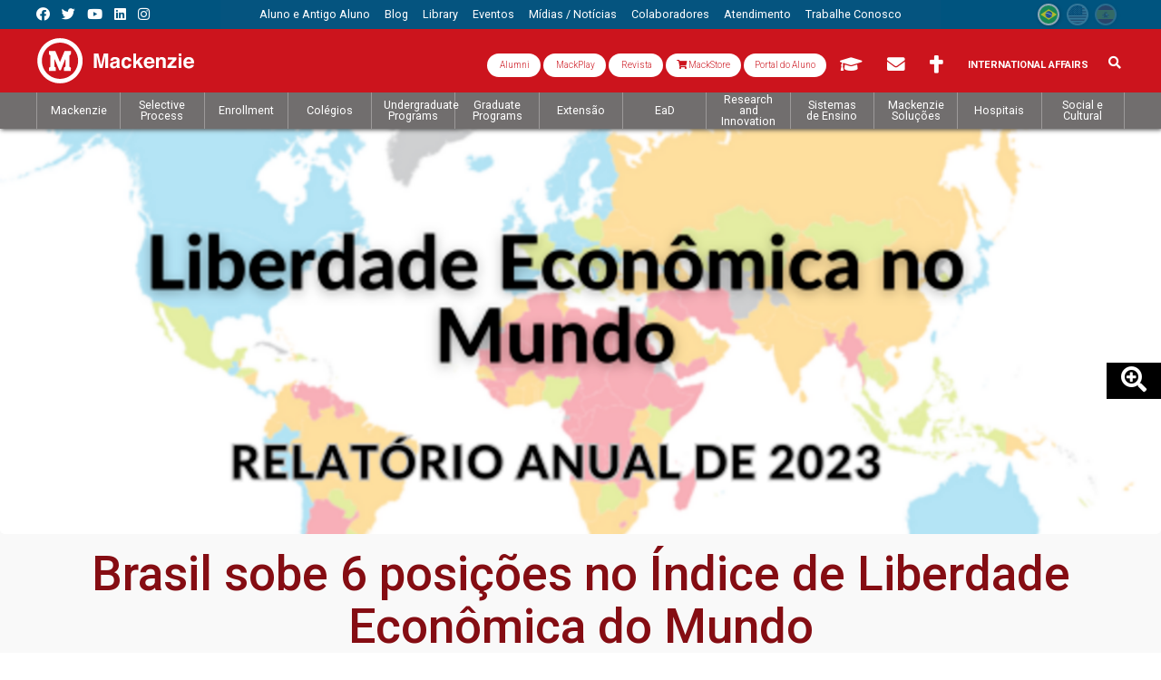

--- FILE ---
content_type: text/html; charset=utf-8
request_url: https://www.mackenzie.br/en/noticias/artigo/n/a/i/brasil-sobe-6-posicoes-no-indice-de-liberdade-economica-do-mundo
body_size: 98919
content:
<!DOCTYPE html>
<html lang="en" class="no-js" itemscope itemtype="http://schema.org/WebSite">
<head>
<meta http-equiv="X-UA-Compatible" content="IE=edge">
<meta name="viewport" content="width=device-width, initial-scale=1">

<meta charset="utf-8">
<!-- 
	Autor - Tiago L. Berssanin (Dev), Josué A. F. Junior (Dev), Everton D. A. Sousa (Dev), Daniele Nishioka (Designer), João Victor Silva (Designer), João Pedro L. Piragibe (Estratégia)

	This website is powered by TYPO3 - inspiring people to share!
	TYPO3 is a free open source Content Management Framework initially created by Kasper Skaarhoj and licensed under GNU/GPL.
	TYPO3 is copyright 1998-2026 of Kasper Skaarhoj. Extensions are copyright of their respective owners.
	Information and contribution at https://typo3.org/
-->

<base href="https://www.mackenzie.br/">


<meta name="generator" content="TYPO3 CMS" />
<meta name="robots" content="index,follow" />
<meta property="og:title" content="Brasil sobe 6 posições no Índice de Liberdade Econômica do Mundo" />
<meta property="og:type" content="article" />
<meta property="og:url" content="https://www.mackenzie.br/en/noticias/artigo/n/a/i/brasil-sobe-6-posicoes-no-indice-de-liberdade-economica-do-mundo" />
<meta property="og:image" content="https://www.mackenzie.br/fileadmin/ARQUIVOS/Public/6-pos-graduacao/upm-higienopolis/mestrado-doutorado/economia_mercados/2023/Inserir_um_t%C3%ADtulo__1_.png" />
<meta property="og:image:width" content="540" />
<meta property="og:image:height" content="304" />
<meta name="twitter:card" content="summary" />
<meta property="shareaholic:url" content="https://www.mackenzie.br/en/noticias/artigo/n/a/i/brasil-sobe-6-posicoes-no-indice-de-liberdade-economica-do-mundo" />
<meta name="theme-color" content="#ab181c" />
<meta name="apple-mobile-web-app-status-bar-style" content="black-translucent" />
<meta property="fb:admins" content="100008859888444" />
<meta property="fb:app_id" content="895003593855041" />
<meta name="facebook-domain-verification" content="o21gnd7mkxofwfnagfh9sa6piltgli" />

<link rel="stylesheet" href="//fonts.googleapis.com/css?family=Roboto:300,400,500,700,900" media="all">

<link rel="stylesheet" href="/typo3temp/assets/compressed/Basic-9a39e3e65d2432dee7779d668312e31d.css.1728591241.gzip" media="all">
<link rel="stylesheet" href="/typo3temp/assets/compressed/Main.min-f0694937770f8a8909bb0f142f219e06.css.1728591242.gzip" media="all">
<link rel="stylesheet" href="/typo3temp/assets/compressed/Additional.min-c7ee90621e89e86e0f870f788d51f050.css.1728591241.gzip" media="all">
<link rel="stylesheet" href="/typo3temp/assets/compressed/bootstrap.min-73fd34cba7efd1c0fe2c043135d64a93.css.1728591241.gzip" media="all">
<link rel="stylesheet" href="/typo3temp/assets/compressed/t3sbootstrap-f0058101cc1d7ff5a5dc0df5ee5234a1.css.1728591242.gzip" media="all">
<link rel="stylesheet" href="/typo3temp/assets/compressed/jquery.smartmenus.bootstrap-faf7fcd7d220fafc0487c1f8d46d28d2.css.1728591241.gzip" media="all">
<link rel="stylesheet" href="/typo3temp/assets/compressed/all.min-5c3d49a5660f3c0c0bef351db88422e1.css.1728591241.gzip" media="all">
<link rel="stylesheet" href="/typo3temp/assets/compressed/flag-icon.min-27a7a3c105a155fc07777d977b13bd59.css.1728591241.gzip" media="all">
<link rel="stylesheet" href="/typo3temp/assets/compressed/aos-9624690e256d4812d07777b8830f2fb8.css.1728591241.gzip" media="all">
<link rel="stylesheet" href="/typo3temp/assets/compressed/swiper.min-f1a5918599f6d3d77ee2b2d721a01fe7.css.1728591243.gzip" media="all">
<link rel="stylesheet" href="/typo3temp/assets/compressed/mediaelementplayer.min-415224bb50d208997c0cc267bdc8acc4.css.1728591242.gzip" media="all">
<link rel="stylesheet" href="/typo3temp/assets/compressed/jquery.datetimepicker.min-53a7f2177f98aeabdd3d472dfdd8fcb5.css.1728591241.gzip" media="all">
<link rel="stylesheet" href="/typo3temp/assets/compressed/ext--news-afec870630dc114d526fb96e5be737df.css.1728591241.gzip" media="all">
<link rel="stylesheet" href="/typo3temp/assets/compressed/ext--sf_event_mgt-4162dc3c6d926c85960ee042bf569eba.css.1728591242.gzip" media="all">
<link rel="stylesheet" href="/typo3temp/assets/compressed/tt_content-171e17b63c90e778e048bbe077f0a0b1.css.1767702036.gzip" media="all">
<link rel="stylesheet" href="/typo3temp/assets/compressed/custom_gridelements-4a3a0ec0138b7f5934dfcbeb6e8d8b8e.css.1728591242.gzip" media="all">
<link rel="stylesheet" href="/typo3temp/assets/compressed/main-7fb89cc80ee602e1c730a387b83ecfd1.css.1728591242.gzip" media="all">

<style>
/*<![CDATA[*/
<!-- 
/*InlineDefaultCss*/
/* default styles for extension "tx_frontend" */
    .ce-align-left { text-align: left; }
    .ce-align-center { text-align: center; }
    .ce-align-right { text-align: right; }

    .ce-table td, .ce-table th { vertical-align: top; }

    .ce-textpic, .ce-image, .ce-nowrap .ce-bodytext, .ce-gallery, .ce-row, .ce-uploads li, .ce-uploads div { overflow: hidden; }

    .ce-left .ce-gallery, .ce-column { float: left; }
    .ce-center .ce-outer { position: relative; float: right; right: 50%; }
    .ce-center .ce-inner { position: relative; float: right; right: -50%; }
    .ce-right .ce-gallery { float: right; }

    .ce-gallery figure { display: table; margin: 0; }
    .ce-gallery figcaption { display: table-caption; caption-side: bottom; }
    .ce-gallery img { display: block; }
    .ce-gallery iframe { border-width: 0; }
    .ce-border img,
    .ce-border iframe {
        border: 2px solid #000000;
        padding: 0px;
    }

    .ce-intext.ce-right .ce-gallery, .ce-intext.ce-left .ce-gallery, .ce-above .ce-gallery {
        margin-bottom: 10px;
    }
    .ce-image .ce-gallery { margin-bottom: 0; }
    .ce-intext.ce-right .ce-gallery { margin-left: 10px; }
    .ce-intext.ce-left .ce-gallery { margin-right: 10px; }
    .ce-below .ce-gallery { margin-top: 10px; }

    .ce-column { margin-right: 10px; }
    .ce-column:last-child { margin-right: 0; }

    .ce-row { margin-bottom: 10px; }
    .ce-row:last-child { margin-bottom: 0; }

    .ce-above .ce-bodytext { clear: both; }

    .ce-intext.ce-left ol, .ce-intext.ce-left ul { padding-left: 40px; overflow: auto; }

    /* Headline */
    .ce-headline-left { text-align: left; }
    .ce-headline-center { text-align: center; }
    .ce-headline-right { text-align: right; }

    /* Uploads */
    .ce-uploads { margin: 0; padding: 0; }
    .ce-uploads li { list-style: none outside none; margin: 1em 0; }
    .ce-uploads img { float: left; padding-right: 1em; vertical-align: top; }
    .ce-uploads span { display: block; }

    /* Table */
    .ce-table { width: 100%; max-width: 100%; }
    .ce-table th, .ce-table td { padding: 0.5em 0.75em; vertical-align: top; }
    .ce-table thead th { border-bottom: 2px solid #dadada; }
    .ce-table th, .ce-table td { border-top: 1px solid #dadada; }
    .ce-table-striped tbody tr:nth-of-type(odd) { background-color: rgba(0,0,0,.05); }
    .ce-table-bordered th, .ce-table-bordered td { border: 1px solid #dadada; }

    /* Space */
    .frame-space-before-extra-small { margin-top: 1em; }
    .frame-space-before-small { margin-top: 2em; }
    .frame-space-before-medium { margin-top: 3em; }
    .frame-space-before-large { margin-top: 4em; }
    .frame-space-before-extra-large { margin-top: 5em; }
    .frame-space-after-extra-small { margin-bottom: 1em; }
    .frame-space-after-small { margin-bottom: 2em; }
    .frame-space-after-medium { margin-bottom: 3em; }
    .frame-space-after-large { margin-bottom: 4em; }
    .frame-space-after-extra-large { margin-bottom: 5em; }

    /* Frame */
    .frame-ruler-before:before { content: ''; display: block; border-top: 1px solid rgba(0,0,0,0.25); margin-bottom: 2em; }
    .frame-ruler-after:after { content: ''; display: block; border-bottom: 1px solid rgba(0,0,0,0.25); margin-top: 2em; }
    .frame-indent { margin-left: 15%; margin-right: 15%; }
    .frame-indent-left { margin-left: 33%; }
    .frame-indent-right { margin-right: 33%; }

-->
/*]]>*/
</style>



<script src="/typo3temp/assets/compressed/jquery-3.4.1.min-f0dc60aaec908177554275c615ca158d.js.1728591240.gzip"></script>



<!--[if lt IE 9]>
 <script src="/fileadmin/CONFIGURACOES/Resources/Private/extlib/html5shiv/3.7.3/html5shiv.min.js"></script>
 <script src="/fileadmin/CONFIGURACOES/Resources/Private/extlib/respond/1.4.2/respond.min.js"></script>
<![endif]-->
<!-- touch icons -->
<link rel="shortcut icon" sizes="196x196" href="https://www.mackenzie.br/fileadmin/CONFIGURACOES/DEFAULT_21/Resources/Public/Template/img/touch/196.png">
<link rel="apple-touch-icon-precomposed" sizes="152x152" href="https://www.mackenzie.br/fileadmin/CONFIGURACOES/DEFAULT_21/Resources/Public/Template/img/touch/152.png">
<link rel="apple-touch-icon-precomposed" sizes="144x144" href="https://www.mackenzie.br/fileadmin/CONFIGURACOES/DEFAULT_21/Resources/Public/Template/img/touch/144.png">
<link rel="apple-touch-icon-precomposed" sizes="120x120" href="https://www.mackenzie.br/fileadmin/CONFIGURACOES/DEFAULT_21/Resources/Public/Template/img/touch/120.png">
<link rel="apple-touch-icon-precomposed" sizes="114x114" href="https://www.mackenzie.br/fileadmin/CONFIGURACOES/DEFAULT_21/Resources/Public/Template/img/touch/114.png">
<link rel="apple-touch-icon-precomposed" sizes="76x76" href="https://www.mackenzie.br/fileadmin/CONFIGURACOES/DEFAULT_21/Resources/Public/Template/img/touch/76.png">
<link rel="apple-touch-icon-precomposed" sizes="72x72" href="https://www.mackenzie.br/fileadmin/CONFIGURACOES/DEFAULT_21/Resources/Public/Template/img/touch/72.png">
<link rel="apple-touch-icon-precomposed" href="https://www.mackenzie.br/fileadmin/CONFIGURACOES/DEFAULT_21/Resources/Public/Template/img/touch/60.png">

<!-- dataLayer -->
<script>
  var uID = '';
  var prodNome = $('#curso-info-nome').text();
  var prodPeriodo = $('#curso-info-periodo').text();
  
  
      dataLayer = [];
    
</script>
<!-- header codes -->

<!-- Google Tag Manager -->
<script>(function(w,d,s,l,i){w[l]=w[l]||[];w[l].push({'gtm.start':
new Date().getTime(),event:'gtm.js'});var f=d.getElementsByTagName(s)[0],
j=d.createElement(s),dl=l!='dataLayer'?'&l='+l:'';j.async=true;j.src=
'https://www.googletagmanager.com/gtm.js?id='+i+dl;f.parentNode.insertBefore(j,f);
})(window,document,'script','dataLayer','GTM-5MMXV9X');</script>
<!-- End Google Tag Manager -->
  

  <title>Brasil sobe 6 posições no Índice de Liberdade Econômica do Mundo | Mackenzie</title>
<link rel="canonical" href="https://www.mackenzie.br/en/noticias/artigo/n/a/i/brasil-sobe-6-posicoes-no-indice-de-liberdade-economica-do-mundo"/>


<!-- VhsAssetsDependenciesLoaded CSS_PLG_news-ID,JS_PLG_news-ID,CSS_swiper-ID18,JS_swiper-ID18,JS_mc-tabs4094,CSS_bs-v3-col361377,CSS_swiper-ID28114,JS_swiper-ID28114,CSS_bs-v3-col4592 -->
<link rel="stylesheet" href="/typo3temp/assets/vhs-assets-e2c35831504e0ee7518a7ba5073c9bdf.1769195582.css" /></head>
<body itemscope itemtype="http://schema.org/WebPage">
  
<!-- body code -->

<!-- Google Tag Manager (noscript) -->
<noscript><iframe src="https://www.googletagmanager.com/ns.html?id=GTM-5MMXV9X"
height="0" width="0" style="display:none;visibility:hidden"></iframe></noscript>
<!-- End Google Tag Manager (noscript) -->


  





<div id="page-Content" class="mc-LpNews mc-Institucional">
  
  
<aside id="mc-slideoutMenu" class="mc-Navs-portal">  
  
  
    <section class="mc-mobileHeader">
      <span class="mc-btn-Mobile mc-slideoutMenu-toggle"></span>
      
      <div class="mc-Logos"><div class="mc-Logos-block"><a href="/en/"><img title="Instituto Presbiteriano Mackenzie" alt="[Instituto Presbiteriano Mackenzie]" src="/fileadmin/CONFIGURACOES/DEFAULT_21/Resources/Public/Template/img/logo/mackenzie_w.svg"/></a></div></div>
      
      
      
      
      


  
  
      
      
    <div class="obj_rsociais mc-portal">
      <ul>
        <!--<li> 
  <div class="dropdown">
    <button id="formLogout-desktop" type="button" class="btn btn-secondary dropdown-toggle" data-toggle="dropdown" aria-haspopup="true" aria-expanded="false">
      <i class="fas fa-universal-access"></i>
    </button>
    <div class="dropdown-menu" aria-labelledby="formLogout-desktop">
      <a class="dropdown-item" href="#">1</a>
      <a class="dropdown-item" href="#">2</a>
      <a class="dropdown-item" href="#">3</a>
      <div class="dropdown-divider"></div>
      <a class="dropdown-item" href="#">4</a>
    </div>
  </div>
</li> -->
        <li><a target="_blank" class="fab fa-facebook"  tabindex="-1" title="Link Facebook Mackenzie1870" href="//www.facebook.com/mackenzie1870/"></a></li>
        <li><a target="_blank" class="fab fa-twitter"   tabindex="-1" title="Link Twitter Mackenzie1870" href="//twitter.com/Mackenzie1870"></a></li>
        <li><a target="_blank" class="fab fa-youtube"   tabindex="-1" title="Link YouTube Mackenzie1870" href="//www.youtube.com/c/Mackenzie1870"></a></li>
        <li><a target="_blank" class="fab fa-linkedin"  tabindex="-1" title="Link Linkedin Mackenzie1870" href="//www.linkedin.com/company/universidade-presbiteriana-mackenzie?trk=edu-cp-sa-cname"></a></li>
        <li><a target="_blank" class="fab fa-instagram" tabindex="-1" title="Link Instagram Mackenzie1870" href="//www.instagram.com/mackenzie1870/"></a></li>
       <!--
        <li><a target="_blank" class="fa fa-rss-square" tabindex="-1" title="RSS" href="//sites.mackenzie.br/?type=11016151"></a></li>
        <li><a target="_blank" class="fa fa-rss"        tabindex="-1" title="RSS" href="//sites.mackenzie.br/?type=110169818"></a></li>
        -->
      </ul>
    </div>
            
  
  
  
  
  
  
  
    
  
  
  







      
      
      <!-- obj_langFlags -->

<div class="mc-langMenu"><ul><li class="mc-langMenu-exist"><a href="/noticias/artigo"><span class="flag-icon flag-icon-br flag-icon-squared" data-toggle="tooltip" data-placement="bottom" data-title="Português"></span></a></li><li class="mc-langMenu-NoExist mc-active"><span class="flag-icon flag-icon-us flag-icon-squared" data-toggle="tooltip" data-placement="bottom" data-title="English"></span></li><li class="mc-langMenu-NoExist"><span class="flag-icon flag-icon-es flag-icon-squared" data-toggle="tooltip" data-placement="bottom" data-title="Espanõl"></span></li></ul></div>
      
      
      
  <div class="mc-form">
    
    <div class="mc-formSearch">
      
        
  <!-- searchFormMobile -->
  
  <!-- ke_search form search / mobile -->
  <!-- formsearch / mobile -->
    <div class="mc-formSearch">
    <form method="get" action="/en/sis/search" id="form_kesearch_searchfield" name="form_kesearch_searchfield" class="mc-keSearch-mobile" role="search">
      <div class="input-group">
        <input type="hidden" name="id" value="12608" />
        <div class="input-group">
          <span class="input-group-btn">
            <p class="btn btn-default" type="submit" id="ke_search_searchfield_submit" alt="Pesquisar">
              <i class="fa fa-search" aria-hidden="true"></i>
            </p>
          </span>
          <input type="text" id="ke_search_searchfield_sword" name="tx_kesearch_pi1[sword]" class="form-control" value="" placeholder="Pesquisa" required />
        </div>
      </div></form></div>


    </div>
    
    <div class="mc-formTia">
      <div class="mc-formTia-child mc-formTia-acessos">
        
        
            <!-- # acessos rapdios -->
             
  

  
  
  
     
       
    <div class="mc-formTia-child mc-var-portal">
       <a class="btn mc-btn-tia" style="font-size: 1rem;  text-transform: capitalize; background: #fff; color: #cc141d; border-radius: 30px; font-weight: 300;" target="_blank" href="https://www.mackenzie.br/alumni" data-toggle="tooltip" data-placement="bottom" title="Alumni">
        <i class="fa fa-book-open-cover" aria-hidden="true"></i> Alumni 
        <i class="fa-sharp fa-regular fa-book-open-cover"></i>
         </a>
      <a class="btn mc-btn-tia" style="font-size: 1rem;  text-transform: capitalize; background: #fff; color: #cc141d; border-radius: 30px; font-weight: 300;" target="_blank" href="http://www.mackplay.tv/" data-toggle="tooltip" data-placement="bottom" title="MackPlay">
        <i class="fa fa-book-open-cover" aria-hidden="true"></i> MackPlay 
        <i class="fa-sharp fa-regular fa-book-open-cover"></i>
         </a>
      <a class="btn mc-btn-tia" style="font-size: 1rem;  text-transform: capitalize; background: #fff; color: #cc141d; border-radius: 30px; font-weight: 300;" target="_blank" href="https://www.mackenzie.br/revista" data-toggle="tooltip" data-placement="bottom" title="Revista Mackenzie">
        <i class="fa fa-book-open-cover" aria-hidden="true"></i> Revista
        <i class="fa-sharp fa-regular fa-book-open-cover"></i>
      </a>
             <a class="btn mc-btn-tia" style="font-size: 1rem;  text-transform: capitalize; background: #fff; color: #cc141d; border-radius: 30px; font-weight: 300;" target="_blank" href="https://mackenzie.editoraculturacrista.com.br/" data-toggle="tooltip" data-placement="bottom" title="MackStore">
        <i class="fa fa-shopping-cart" aria-hidden="true"></i> MackStore
      </a>
      <a class="btn mc-btn-tia" style="font-size: 1rem;background: #fff;text-transform: none;color: #cc141d; border-radius: 30px; font-weight: 300;" target="_blank" href="https://www.mackenzie.br/novo-portal" data-toggle="tooltip" data-placement="bottom" title="Portal do Aluno">
        <i class="fa fa-book-open-cover" aria-hidden="true"></i>Portal do Aluno 
        <i class="fa-sharp fa-regular fa-book-open-cover"></i>
         </a>
    <!--  <a class="btn mc-btn-tia" style="font-size: 1.4em;" target="_blank" href="https://www.mackenzie.br/novo-portal" data-toggle="tooltip" data-placement="bottom" title="Portal do Aluno">
        <i class="fa fa-id-card" aria-hidden="true"></i> 
        <span></span>
      </a>-->
       
      <a class="btn mc-btn-tia" style="font-size: 1.4em;" href="/en/aluno-e-antigo-aluno/moodle/moodle" data-toggle="tooltip" data-placement="bottom" title="AVA/Moodle" alt="AVA/Moodle">
        <i class="fa fa-graduation-cap" aria-hidden="true"></i>
        <span> AVA/Moodle</span>
      </a>  
      <a class="btn mc-btn-tia" style="font-size: 1.4em;" target="_blank" href="//www.outlook.com/mackenzie.br" data-toggle="tooltip" data-placement="bottom" title="Webmail">
        <i class="fa fa-envelope" aria-hidden="true"></i>
        <span> Webmail</span>
      </a>
      <a class="btn mc-btn-tia" style="font-size: 1.4em;" href="/en/chancelaria" data-toggle="tooltip" data-placement="bottom" title="Chancellery">
        <i class="fas fa-cross"></i> 
        <span> Chancellery</span>
      </a>
        <!-- <a class="btn mc-btn-tia" style="font-size: 1.4em;" href="" data-toggle="tooltip" data-placement="bottom" title="Suporte TI">
        <i class="fas fa-laptop" aria-hidden="true"></i>
        <span> Suporte TI</span> 
      </a>-->
      <a class="btn mc-btn-tia" style="padding: 9px 12px;" href="https://www.mackenzie.br/en/universidade/coi/institutional/about-upm/" alt="International Affairs" title="International Affairs">
        International Affairs
      </a>
    </div>
 
  
  
  
  
  
  
  
  
  
  
    
  
  
  
  
  
  
  
  
  
  
    
  
  
  








          
        
      </div>
    </div>
    
  </div> 

      
    </section>
    
    <section class="mc-mobileConteudo">
      <!-- Menus Mobile -->
      <div class="mc-Navs mc-Navs-arapido"><div class="mc-Navs-block"><nav class="navbar navbar-default" aria-label="Menu Top Mobile" role="navigation"><ul class="nav navbar-nav" role="menubar"><li class="dropdown active page_12122"><a href="https://www.mackenzie.br/#" class="dropdown-toggle highlighted" tabindex="-1" role="menuitem"><span>Acesso Rápido</span> <span class="caret"></span></a><ul class="dropdown-menu" role="menu"><li class="page_12124"><a href="https://www.mackenzie.br/#" tabindex="-1" role="menuitem"><span>Aluno e Antigo Aluno</span></a><ul class="dropdown-menu" role="menu"><li class="page_12775"><a href="https://www.mackenzie.br/novo-portal" target="_blank" tabindex="-1" role="menuitem"><span>Portal do Aluno</span></a></li><li class="page_47613"><a href="https://www.mackenzie.br/manual-do-aluno" target="_blank" tabindex="-1" role="menuitem"><span>Tutorial do Aluno - Ensino Superior</span></a></li><li class="page_47638"><a href="https://www.mackenzie.br/manual-do-aluno/educacao-basica" target="_blank" tabindex="-1" role="menuitem"><span>Tutorial do Aluno - Educação Básica</span></a></li><li class="page_47639"><a href="https://www.mackenzie.br/manual-do-aluno/app-meu-educonnect" target="_blank" tabindex="-1" role="menuitem"><span>Tutorial do Aluno - Meu eduConnect</span></a></li><li class="page_47551"><a href="/en/ceat/menu/carreiras" tabindex="-1" role="menuitem"><span>Área de Carreiras (Portal CDD)</span></a><ul class="dropdown-menu" role="menu"><li class="page_47566"><a href="/en/ceat/menu/carreiras" tabindex="-1" role="menuitem"><span>Carreiras</span></a></li><li class="page_47567"><a href="/en/ceat/menu/carreiras/area-do-aluno" tabindex="-1" role="menuitem"><span>Carreira do Aluno(CCAP)</span></a></li><li class="page_47568"><a href="/en/ceat/menu/carreiras/editais" tabindex="-1" role="menuitem"><span>Editais</span></a></li><li class="page_47569"><a href="/en/ceat/menu/carreiras/mackmentoring" tabindex="-1" role="menuitem"><span>MackMentoring</span></a></li><li class="page_47570"><a href="/en/ceat/menu/carreiras/nucleo-de-educacao-empreendedora" tabindex="-1" role="menuitem"><span>Núcleo de Educação Empreendedora(NEE)</span></a></li><li class="page_47571"><a href="https://www.mackenzie.br/universidade/novosalunos" tabindex="-1" role="menuitem"><span>Recepção aos Calouros</span></a></li></ul></li><li class="page_27548"><a href="https://www.mackenzie.br/#" tabindex="-1" role="menuitem"><span>Bolsas</span></a><ul class="dropdown-menu" role="menu"><li class="page_27549"><a href="/en/responsabilidade-social/coordenacao-de-bolsas-de-estudo" tabindex="-1" role="menuitem"><span>Universidade - Campus Alphaville</span></a></li><li class="page_27550"><a href="/en/responsabilidade-social/coordenacao-de-bolsas-de-estudo" tabindex="-1" role="menuitem"><span>Universidade - Campus Campinas</span></a></li><li class="page_27551"><a href="/en/responsabilidade-social/coordenacao-de-bolsas-de-estudo" tabindex="-1" role="menuitem"><span>Universidade - Campus Higienópolis</span></a></li><li class="page_27553"><a href="/en/responsabilidade-social/coordenacao-de-bolsas-de-estudo" tabindex="-1" role="menuitem"><span>Faculdade Brasília</span></a></li><li class="page_27554"><a href="/en/responsabilidade-social/coordenacao-de-bolsas-de-estudo" tabindex="-1" role="menuitem"><span>Faculdade Curitiba (FEMPAR)</span></a></li><li class="page_27552"><a href="/en/responsabilidade-social/coordenacao-de-bolsas-de-estudo" tabindex="-1" role="menuitem"><span>Faculdade Rio</span></a></li></ul></li><li class="page_19164"><a href="/en/chancelaria/novidades-noticias/arquivo" tabindex="-1" role="menuitem"><span>Financiamentos</span></a><ul class="dropdown-menu" role="menu"><li class="page_23506"><a href="/en/aluno-e-antigo-aluno/financiamentos/credito-universitario-bradesco" tabindex="-1" role="menuitem"><span>Crédito Universitário Bradesco</span></a></li><li class="page_23507"><a href="/en/12124/financiamentos/credito-universitario-pravaler" tabindex="-1" role="menuitem"><span>Crédito Universitário PRAVALER</span></a></li><li class="page_49868"><a href="/en/aluno-e-antigo-aluno/financiamentos/ficou-facil" tabindex="-1" role="menuitem"><span>Crédito Universitário FICOU FÁCIL</span></a></li><li class="page_25208"><a href="/en/aluno-e-antigo-aluno/financiamentos/acordo-financeiro" tabindex="-1" role="menuitem"><span>Acordo Financeiro</span></a></li><li class="page_46555"><a href="/en/aluno-e-antigo-aluno/financiamentos/fies" tabindex="-1" role="menuitem"><span>FIES</span></a></li></ul></li><li class="page_17018"><a href="/en/solidario" tabindex="-1" role="menuitem"><span>Mack Solidário</span></a></li><li class="page_16583"><a href="/en/aluno-e-antigo-aluno/moodle/moodle" tabindex="-1" role="menuitem"><span>Sistema de Gestão de Aprendizagem</span></a></li><li class="page_48298"><a href="https://web3.mackenzie.br/proato/" tabindex="-1" role="menuitem"><span>PROATO - Inclusão</span></a></li><li class="page_27545"><a href="/en/para-sempre-mackenzista" tabindex="-1" role="menuitem"><span>Para Sempre Mackenzista</span></a></li><li class="page_21968"><a href="/en/chancelaria/novidades-noticias/arquivo" tabindex="-1" role="menuitem"><span>Universidade</span></a><ul class="dropdown-menu" role="menu"><li class="page_20284"><a href="/en/aluno-e-antigo-aluno/universidade/area-administrativa-de-estagio" tabindex="-1" role="menuitem"><span>CGA - Setor de Estágio - Coordenadoria de Gerenciamento e Atendimento Acadêmico</span></a><ul class="dropdown-menu" role="menu"><li class="page_24043"><a href="/en/aluno-e-antigo-aluno/universidade/area-administrativa-de-estagio" tabindex="-1" role="menuitem"><span>Home</span></a></li><li class="page_20300"><a href="/en/chancelaria/novidades-noticias/arquivo" tabindex="-1" role="menuitem"><span>Informações ao Aluno</span></a><ul class="dropdown-menu" role="menu"><li class="page_20307"><a href="/en/aluno-e-antigo-aluno/universidade/area-administrativa-de-estagio/informacoes-ao-aluno/atendimento-horarios" tabindex="-1" role="menuitem"><span>Atendimento</span></a></li><li class="page_20305"><a href="/en/aluno-e-antigo-aluno/universidade/area-administrativa-de-estagio/informacoes-ao-aluno/duvidas-frequentes-sobre-estagios" tabindex="-1" role="menuitem"><span>Dúvidas Frequentes sobre Estágios</span></a></li><li class="page_20304"><a href="/en/aluno-e-antigo-aluno/universidade/area-administrativa-de-estagio/informacoes-ao-aluno/obrigacoes-do-aluno" tabindex="-1" role="menuitem"><span>Obrigações do Aluno</span></a></li><li class="page_20303"><a href="/en/aluno-e-antigo-aluno/universidade/area-administrativa-de-estagio/informacoes-ao-aluno/como-procurar-vagas-de-estagio" tabindex="-1" role="menuitem"><span>Como procurar VAGAS de Estágio?</span></a></li><li class="page_20302"><a href="http://www.planalto.gov.br/ccivil_03/_Ato2007-2010/2008/Lei/L11788.htm" tabindex="-1" role="menuitem"><span>Lei de Estágio: 11.788</span></a></li><li class="page_20301"><a href="/en/aluno-e-antigo-aluno/universidade/area-administrativa-de-estagio/informacoes-ao-aluno/regulamento-geral-de-estagios-da-upm-novo" tabindex="-1" role="menuitem"><span>Regulamento Geral de Estágios da UPM</span></a></li></ul></li><li class="page_20290"><a href="/en/chancelaria/novidades-noticias/arquivo" tabindex="-1" role="menuitem"><span>Documentos de Estágio</span></a><ul class="dropdown-menu" role="menu"><li class="page_44366"><a href="/en/aluno-e-antigo-aluno/universidade/area-administrativa-de-estagio/documentos-de-estagio/licenciaturas" tabindex="-1" role="menuitem"><span>Licenciaturas (EAD e/ou Presencial): Cadastro Escola e Termo de Compromisso de Estágio</span></a></li><li class="page_20299"><a href="/en/aluno-e-antigo-aluno/universidade/area-administrativa-de-estagio/documentos-de-estagio/como-obter-assinaturas" tabindex="-1" role="menuitem"><span>Como Obter Assinaturas em Docs de Estágio?</span></a></li><li class="page_44364"><a href="/en/aluno-e-antigo-aluno/universidade/area-administrativa-de-estagio/documentos-de-estagio/como-baixar-docs-assinados" tabindex="-1" role="menuitem"><span>Como Baixar Docs Assinados</span></a></li><li class="page_44367"><a href="/en/aluno-e-antigo-aluno/universidade/area-administrativa-de-estagio/documentos-de-estagio/videos-orientativos" tabindex="-1" role="menuitem"><span>Videos Orientativos</span></a></li><li class="page_20298"><a href="/en/aluno-e-antigo-aluno/universidade/area-administrativa-de-estagio/documentos-de-estagio/convenio-de-concessao-de-estagio-cv" tabindex="-1" role="menuitem"><span>Convênio de Concessão de Estágio - CV</span></a></li><li class="page_20297"><a href="/en/aluno-e-antigo-aluno/universidade/area-administrativa-de-estagio/documentos-de-estagio/contrato-de-estagio-tce-termo-de-compromisso-de-estagio" tabindex="-1" role="menuitem"><span>Contrato de Estágio - TCE - Termo de Compromisso de Estágio</span></a></li><li class="page_20294"><a href="/en/aluno-e-antigo-aluno/universidade/area-administrativa-de-estagio/documentos-de-estagio/prorrogar-o-estagio-tae-termo-aditivo-ao-contrato" tabindex="-1" role="menuitem"><span>Prorrogar ou Alterar o Estágio - TAE - Termo Aditivo ao Contrato</span></a></li><li class="page_20295"><a href="/en/aluno-e-antigo-aluno/universidade/area-administrativa-de-estagio/documentos-de-estagio/aditivo-para-estagio-em-modo-remoto-home-office-novo" tabindex="-1" role="menuitem"><span>Aditivo para Estágio em Modo-Remoto - Home-Office</span></a></li><li class="page_20293"><a href="/en/aluno-e-antigo-aluno/universidade/area-administrativa-de-estagio/documentos-de-estagio/rescisao-do-estagio-tre" tabindex="-1" role="menuitem"><span>Rescisão de Estágio - TRE</span></a></li><li class="page_30929"><a href="/en/aluno-e-antigo-aluno/universidade/area-administrativa-de-estagio/documentos-de-estagio/rescisao-de-estagio-alternativa-novo" tabindex="-1" role="menuitem"><span>Rescisão de Estágio Alternativa</span></a></li><li class="page_20291"><a href="/en/aluno-e-antigo-aluno/universidade/area-administrativa-de-estagio/documentos-de-estagio/termo-de-realizacao-de-estagio" tabindex="-1" role="menuitem"><span>Termo de Realização de Estágio</span></a></li><li class="page_20292"><a href="/en/aluno-e-antigo-aluno/universidade/area-administrativa-de-estagio/documentos-de-estagio/rae-relatorio-de-acompanhamento-das-atividades-do-estagiario" tabindex="-1" role="menuitem"><span>RAE - Relatório de Acompanhamento das Atividades do Estagiário</span></a></li></ul></li><li class="page_20285"><a href="/en/chancelaria/novidades-noticias/arquivo" tabindex="-1" role="menuitem"><span>Informações para Empresas e Agentes de Integração</span></a><ul class="dropdown-menu" role="menu"><li class="page_20289"><a href="/en/aluno-e-antigo-aluno/universidade/area-administrativa-de-estagio/informacoes-para-empresas-e-agentes-de-integracao/como-divulgar-vagas" tabindex="-1" role="menuitem"><span>Como divulgar vagas?</span></a></li><li class="page_20288"><a href="/en/aluno-e-antigo-aluno/universidade/area-administrativa-de-estagio/informacoes-para-empresas-e-agentes-de-integracao/convenio-com-empresas-profissionais-liberais" tabindex="-1" role="menuitem"><span>Convênio Estágio para Empresas / Profissionais Liberais</span></a></li><li class="page_20287"><a href="/en/aluno-e-antigo-aluno/universidade/area-administrativa-de-estagio/informacoes-para-empresas-e-agentes-de-integracao/convenio-com-agentes-de-integracao" tabindex="-1" role="menuitem"><span>Convênio com Agentes de Integração</span></a></li><li class="page_20286"><a href="/en/aluno-e-antigo-aluno/universidade/area-administrativa-de-estagio/informacoes-para-empresas-e-agentes-de-integracao/relacao-de-cursos-e-professores" tabindex="-1" role="menuitem"><span>Relação de Cursos e Professores</span></a></li></ul></li><li class="page_20306"><a href="/en/aluno-e-antigo-aluno/universidade/area-administrativa-de-estagio/enderecos-e-contato" tabindex="-1" role="menuitem"><span>Endereços e Contatos</span></a></li></ul></li><li class="page_30935"><a href="/en/universidade/novosalunos" tabindex="-1" role="menuitem"><span>Bem-Vindo Mackenzista</span></a></li><li class="page_18308"><a href="/en/universidade/processos-e-controle-academico/informacoes-ao-aluno/calendario-escolar" tabindex="-1" role="menuitem"><span>Calendário Acadêmico</span></a></li><li class="page_21583"><a href="/en/universidade/processos-e-controle-academico/informacoes-ao-aluno/colacao-de-grau" tabindex="-1" role="menuitem"><span>Colação de Grau</span></a></li><li class="page_20513"><a href="/en/universidade/dean-office/research-and-graduate-studies/research-coordination/institutional-scientific-and-technological-initiation-programs" tabindex="-1" role="menuitem"><span>Iniciação Científica e Tecnológica</span></a></li><li class="page_23060"><a href="/en/chancelaria/novidades-noticias/arquivo" tabindex="-1" role="menuitem"><span>Unidades Acadêmicas</span></a><ul class="dropdown-menu" role="menu"><li class="page_23061"><a href="/en/universidade/unidades-academicas/center-for-biological-and-health-sciences" tabindex="-1" role="menuitem"><span>CCBS - Centro de Ciências Biológicas e da Saúde</span></a></li><li class="page_23062"><a href="/en/universidade/unidades-academicas/ccl" tabindex="-1" role="menuitem"><span>CCL - Centro de Comunicação e Letras</span></a></li><li class="page_23063"><a href="/en/universidade/unidades-academicas/social-and-applied-sciences-center" tabindex="-1" role="menuitem"><span>CCSA - Centro de Ciências Sociais e Aplicadas</span></a></li><li class="page_23064"><a href="/en/universidade/unidades-academicas/translate-to-english-centro-de-ciencias-e-tecnologia" tabindex="-1" role="menuitem"><span>CCT - Centro de Ciências e Tecnologia</span></a></li><li class="page_23065"><a href="/en/universidade/unidades-academicas/ceft" tabindex="-1" role="menuitem"><span>CEFT - Centro de Educação, Filosofia e Teologia</span></a></li><li class="page_23066"><a href="/en/universidade/unidades-academicas/escola-de-engenharia" tabindex="-1" role="menuitem"><span>EE - Escola de Engenharia</span></a></li><li class="page_23067"><a href="/en/universidade/unidades-academicas/school-of-architecture-and-urbanism" tabindex="-1" role="menuitem"><span>FAU - Faculdade de Arquitetura e Urbanismo</span></a></li><li class="page_23068"><a href="/en/universidade/unidades-academicas/fci-computing-and-informatics-department" tabindex="-1" role="menuitem"><span>FCI - Faculdade de Computação e Informática</span></a></li><li class="page_23069"><a href="/en/universidade/unidades-academicas/law-school" tabindex="-1" role="menuitem"><span>FD - Faculdade Direito</span></a></li></ul></li><li class="page_25365"><a href="/en/aluno-e-antigo-aluno/universidade/protagonismo-estudantil" tabindex="-1" role="menuitem"><span>Protagonismo Estudantil</span></a><ul class="dropdown-menu" role="menu"><li class="page_24027"><a href="/en/aluno-e-antigo-aluno/universidade/protagonismo-estudantil/empresa-junior" tabindex="-1" role="menuitem"><span>Empresa Junior</span></a></li><li class="page_23706"><a href="/en/aluno-e-antigo-aluno/universidade/protagonismo-estudantil/liga-academica-estudantil" tabindex="-1" role="menuitem"><span>Liga Acadêmica Estudantil</span></a></li></ul></li></ul></li><li class="page_12777"><a href="https://www.outlook.com/mackenzie.br" target="_blank" tabindex="-1" role="menuitem"><span>Webmail</span></a></li></ul></li><li class="page_25541"><a href="https://blog.mackenzie.br/" target="_blank" tabindex="-1" role="menuitem"><span>Blog</span></a></li><li class="page_12125"><a href="/en/library" tabindex="-1" role="menuitem"><span>Library</span></a><ul class="dropdown-menu" role="menu"><li class="page_13165"><a href="/en/library/about-the-library" tabindex="-1" role="menuitem"><span>About the Library</span></a><ul class="dropdown-menu" role="menu"><li class="page_13170"><a href="/en/biblioteca/sobre-a-biblioteca/estatistica" tabindex="-1" role="menuitem"><span>Estatística</span></a></li><li class="page_13171"><a href="/en/library/about-the-library/technical-structure" tabindex="-1" role="menuitem"><span>Technical Structure</span></a></li><li class="page_44693"><a href="/en/biblioteca/sobre-a-biblioteca/estrutura-fisica" tabindex="-1" role="menuitem"><span>Estrutura Física</span></a></li><li class="page_13167"><a href="/en/library/about-the-library/historic" tabindex="-1" role="menuitem"><span>Historic</span></a></li><li class="page_44132"><a href="/en/biblioteca/sobre-a-biblioteca/historico/linha-do-tempo" tabindex="-1" role="menuitem"><span>Linha do Tempo</span></a></li><li class="page_13172"><a href="/en/library/about-the-library/access-and-use-policy-1" tabindex="-1" role="menuitem"><span>Access and Use Policy</span></a></li><li class="page_13168"><a href="/fileadmin/ARQUIVOS/Public/top/biblioteca/2018/documentos/Regulamento_biblioteca.pdf" target="_blank" tabindex="-1" role="menuitem"><span>Regulamento</span></a></li></ul></li><li class="page_13166"><a href="/en/library/online-catalog" target="_blank" tabindex="-1" role="menuitem"><span>Online Catalog</span></a></li><li class="page_12779"><a href="/en/library/research-resources" tabindex="-1" role="menuitem"><span>Research Resources</span></a><ul class="dropdown-menu" role="menu"><li class="page_22570"><a href="http://dspace.mackenzie.br/" target="_blank" tabindex="-1" role="menuitem"><span>Adelpha Repositório Mackenzie</span></a></li><li class="page_13181"><a href="/en/biblioteca/recursos-de-pesquisa/bancos-de-dados" tabindex="-1" role="menuitem"><span>Bancos de Dados</span></a></li><li class="page_13180"><a href="/en/library/research-resources/data-bases" tabindex="-1" role="menuitem"><span>Data Bases</span></a></li><li class="page_13182"><a href="/en/library/research-resources/digital-library-theses-e-dissertations" tabindex="-1" role="menuitem"><span>Digital Library (theses e dissertations)</span></a></li><li class="page_13188"><a href="/en/library/research-resources/virtual-libraries" tabindex="-1" role="menuitem"><span>Virtual Libraries</span></a></li><li class="page_20244"><a href="https://www.mackenzie.br/editora/livro/n/a/i/guia-mackenzie-de-trabalhos-academicos" target="_blank" tabindex="-1" role="menuitem"><span>Guia Mackenzie de trabalhos acadêmicos</span></a></li><li class="page_20250"><a href="/en/library/research-resources/electronic-books" tabindex="-1" role="menuitem"><span>Electronic Books</span></a></li><li class="page_13185"><a href="/en/library/research-resources/online-mechanism-for-references-more" tabindex="-1" role="menuitem"><span>Online Mechanism for References MORE</span></a></li><li class="page_20255"><a href="/en/biblioteca/recursos-de-pesquisa/portal-da-capes" tabindex="-1" role="menuitem"><span>Portal da CAPES</span></a></li><li class="page_13187"><a href="/en/biblioteca/recursos-de-pesquisa/repositorios" tabindex="-1" role="menuitem"><span>Repositórios</span></a></li><li class="page_13183"><a href="http://editorarevistas.mackenzie.br/index.php/" target="_blank" tabindex="-1" role="menuitem"><span>Revistas Acadêmicas do Mackenzie</span></a></li></ul></li><li class="page_12778"><a href="/en/library/services" tabindex="-1" role="menuitem"><span>Services</span></a><ul class="dropdown-menu" role="menu"><li class="page_42302"><a href="/en/biblioteca/servicos/acessibilidade" tabindex="-1" role="menuitem"><span>Acessibilidade</span></a></li><li class="page_25471"><a href="/en/biblioteca/servicos/caixa-de-devolucao-de-livros" tabindex="-1" role="menuitem"><span>Caixa de Devolução de Livros</span></a></li><li class="page_14935"><a href="/en/biblioteca/servicos/conservacao-de-livros" tabindex="-1" role="menuitem"><span>Conservação de Livros</span></a></li><li class="page_14934"><a href="/en/library/services/donations" tabindex="-1" role="menuitem"><span>Donations</span></a></li><li class="page_14928"><a href="/en/library/services/loan-between-libraries-eeb" tabindex="-1" role="menuitem"><span>Loan between Libraries (EEB)</span></a></li><li class="page_14929"><a href="/en/library/services/catalographic-card" tabindex="-1" role="menuitem"><span>Catalographic Card</span></a></li><li class="page_46534"><a href="/en/biblioteca/servicos/guia-da-biblioteca" tabindex="-1" role="menuitem"><span>Guia da Biblioteca</span></a></li><li class="page_14930"><a href="/en/library/services/file-copies-request" tabindex="-1" role="menuitem"><span>File Copies Request</span></a><ul class="dropdown-menu" role="menu"><li class="page_20232"><a href="/en/biblioteca/servicos/solicitacao-de-copias-de-documentos/comut" tabindex="-1" role="menuitem"><span>COMUT</span></a></li><li class="page_42475"><a href="/en/biblioteca/servicos/solicitacao-de-copias-de-documentos/scad-2" tabindex="-1" role="menuitem"><span>COOPERA</span></a></li></ul></li><li class="page_25557"><a href="/en/library/services/training-program" tabindex="-1" role="menuitem"><span>Training Program</span></a></li><li class="page_30042"><a href="/en/biblioteca/servicos/tutoriaiscapacitacoes-gravadas/capacitacoes-gravadas" tabindex="-1" role="menuitem"><span>Capacitações Gravadas</span></a></li><li class="page_13173"><a href="/en/biblioteca/servicos/faqs" tabindex="-1" role="menuitem"><span>FAQs</span></a></li></ul></li><li class="page_12781"><a href="/en/library/contact-us" tabindex="-1" role="menuitem"><span>CONTACT US</span></a><ul class="dropdown-menu" role="menu"><li class="page_14177"><a href="/en/library/contact-us/on-line-assistance-chat" tabindex="-1" role="menuitem"><span>On-line assistance - CHAT</span></a></li><li class="page_14194"><a href="/en/colegios/sao-paulo-higienopolis/noticias/arquivo" tabindex="-1" role="menuitem"><span>Alphaville - Tamboré</span></a><ul class="dropdown-menu" role="menu"><li class="page_14198"><a href="/en/library/contact-us/alphaville-tambore/alphaville-campus" tabindex="-1" role="menuitem"><span>Alphaville Campus</span></a></li></ul></li><li class="page_14195"><a href="/en/colegios/sao-paulo-higienopolis/noticias/arquivo" tabindex="-1" role="menuitem"><span>Campinas</span></a><ul class="dropdown-menu" role="menu"><li class="page_14197"><a href="/en/library/contact-us/campinas/campinas-campus" tabindex="-1" role="menuitem"><span>Campinas Campus</span></a></li></ul></li><li class="page_14196"><a href="/en/colegios/sao-paulo-higienopolis/noticias/arquivo" tabindex="-1" role="menuitem"><span>São Paulo - Higienópolis</span></a><ul class="dropdown-menu" role="menu"><li class="page_14199"><a href="/en/library/contact-us/sao-paulo-higienopolis/main-library-philosophy-linguistics-and-literature-education-and-psychology" tabindex="-1" role="menuitem"><span>Main Library - Philosophy, Linguistics and Literature, Education and Psychology</span></a></li><li class="page_14200"><a href="/en/library/contact-us/sao-paulo-higienopolis/law-setorial-library" tabindex="-1" role="menuitem"><span>Law Setorial Library</span></a></li><li class="page_14201"><a href="/en/library/contact-us/sao-paulo-higienopolis/engineering-computing-hard-sciences-and-craam-setorial-library" tabindex="-1" role="menuitem"><span>Engineering, Computing, Hard Sciences and CRAAM Setorial Library</span></a></li><li class="page_14202"><a href="/en/library/contact-us/sao-paulo-higienopolis/architecture-and-urbanism-faculty-sectorial-library" tabindex="-1" role="menuitem"><span>Architecture and Urbanism Faculty Sectorial Library</span></a></li><li class="page_14203"><a href="/en/library/contact-us/sao-paulo-higienopolis/social-and-applied-science-center-setorial-library" tabindex="-1" role="menuitem"><span>Social and Applied Science Center Setorial Library</span></a></li><li class="page_14204"><a href="/en/library/contact-us/sao-paulo-higienopolis/biological-and-health-science-setorial-library" tabindex="-1" role="menuitem"><span>Biological and Health Science Setorial Library</span></a></li><li class="page_14205"><a href="/en/library/contact-us/sao-paulo-higienopolis/theology-setorial-library" tabindex="-1" role="menuitem"><span>Theology Setorial Library</span></a></li></ul></li></ul></li><li class="page_13189"><a href="/en/library/news" tabindex="-1" role="menuitem"><span>News</span></a></li></ul></li><li class="page_12126"><a href="https://www.mackenzie.br/#" tabindex="-1" role="menuitem"><span>Eventos</span></a><ul class="dropdown-menu" role="menu"><li class="page_26685"><a href="/en/memorias/150-anos/home" tabindex="-1" role="menuitem"><span>150 Anos</span></a></li><li class="page_27953"><a href="/en/eventos/colegio" tabindex="-1" role="menuitem"><span>Colégio</span></a></li><li class="page_13273"><a href="/en/eventos/instituto" tabindex="-1" role="menuitem"><span>Instituto</span></a></li><li class="page_21374"><a href="/en/eventos/universidade" tabindex="-1" role="menuitem"><span>Universidade</span></a><ul class="dropdown-menu" role="menu"><li class="page_49635"><a href="https://www.mackenzie.br/eventos/universidade/cec" tabindex="-1" role="menuitem"><span>2025</span></a></li></ul></li><li class="page_22595"><a href="/en/faculdades/brasilia/atividades-diversas" tabindex="-1" role="menuitem"><span>Faculdade Brasília</span></a></li><li class="page_22596"><a href="/en/eventos/faculdade-rio" tabindex="-1" role="menuitem"><span>Faculdade Rio</span></a></li><li class="page_24249"><a href="/en/eventos/aconteceu" tabindex="-1" role="menuitem"><span>Aconteceu</span></a></li></ul></li><li class="page_12127"><a href="https://www.mackenzie.br/#" tabindex="-1" role="menuitem"><span>Mídias / Notícias</span></a><ul class="dropdown-menu" role="menu"><li class="page_12971"><a href="/en/editora" tabindex="-1" role="menuitem"><span>Editora Mackenzie</span></a><ul class="dropdown-menu" role="menu"><li class="page_20781"><a href="/en/editora/quem-somos" tabindex="-1" role="menuitem"><span>Quem Somos</span></a></li><li class="page_27408"><a href="/en/editora/livros-com-desconto" tabindex="-1" role="menuitem"><span>Livros com Desconto!</span></a></li><li class="page_20753"><a href="/en/editora" tabindex="-1" role="menuitem"><span>Nosso Catálogo</span></a><ul class="dropdown-menu" role="menu"><li class="page_27410"><a href="/en/editora/livros-com-desconto" tabindex="-1" role="menuitem"><span>Livros com Desconto!</span></a></li><li class="page_30930"><a href="/en/editora/nosso-catalogo/lancamentos" tabindex="-1" role="menuitem"><span>Lançamentos</span></a></li></ul></li><li class="page_21378"><a href="/en/universidade/laboratorio/ee/labgeo/curso-de-geoprocessamento-com-qgis2/aula-10" tabindex="-1" role="menuitem"><span>Seja nosso autor</span></a><ul class="dropdown-menu" role="menu"><li class="page_20787"><a href="/en/editora/como-publicar" tabindex="-1" role="menuitem"><span>Como publicar</span></a></li><li class="page_20751"><a href="/en/editora/programa-publicamack" tabindex="-1" role="menuitem"><span>Programa PublicaMack</span></a></li></ul></li><li class="page_20752"><a href="http://editorarevistas.mackenzie.br/" target="_blank" tabindex="-1" role="menuitem"><span>Revistas</span></a></li><li class="page_14005"><a href="/en/editora/fale-conosco" tabindex="-1" role="menuitem"><span>Fale Conosco</span></a></li></ul></li><li class="page_20002"><a href="/en/fakenews" tabindex="-1" role="menuitem"><span>Fake News</span></a></li><li class="page_12820"><a href="https://www.mackenzie.br/#" tabindex="-1" role="menuitem"><span>Imprensa</span></a><ul class="dropdown-menu" role="menu"><li class="page_27050"><a href="/en/contato" tabindex="-1" role="menuitem"><span>Contato</span></a></li><li class="page_12830"><a href="/en/release" tabindex="-1" role="menuitem"><span>Saiu na imprensa</span></a></li><li class="page_12823"><a href="/en/revista" tabindex="-1" role="menuitem"><span>Revista Mackenzie</span></a></li></ul></li><li class="page_12824"><a href="/en/midias-sociais" tabindex="-1" role="menuitem"><span>Mídias Sociais</span></a></li><li class="page_12819"><a href="/en/noticias" tabindex="-1" role="menuitem"><span>Notícias</span></a><ul class="dropdown-menu" role="menu"><li class="page_19177"><a href="/en/noticias/todas" tabindex="-1" role="menuitem"><span>Todas</span></a></li><li class="page_15029"><a href="/en/noticias/atualidades" tabindex="-1" role="menuitem"><span>Atualidades</span></a></li><li class="page_18673"><a href="/en/noticias/colegios" tabindex="-1" role="menuitem"><span>Colégios</span></a></li><li class="page_18653"><a href="/en/noticias/chancelaria" tabindex="-1" role="menuitem"><span>Chancelaria</span></a></li><li class="page_18629"><a href="/en/noticias/cultura" tabindex="-1" role="menuitem"><span>Cultura</span></a></li><li class="page_18608"><a href="/en/noticias/economia" tabindex="-1" role="menuitem"><span>Economia</span></a></li><li class="page_18602"><a href="/en/noticias/esportes" tabindex="-1" role="menuitem"><span>Esportes</span></a></li><li class="page_18620"><a href="/en/noticias/etica-e-cidadania" tabindex="-1" role="menuitem"><span>Ética e Cidadania</span></a></li><li class="page_18626"><a href="/en/noticias/eventos" tabindex="-1" role="menuitem"><span>Eventos</span></a></li><li class="page_23772"><a href="/en/noticias/faculdades" tabindex="-1" role="menuitem"><span>Faculdades</span></a></li><li class="page_22623"><a href="/en/fakenews" tabindex="-1" role="menuitem"><span>Fake News</span></a></li><li class="page_26098"><a href="/en/noticias/favoritei" tabindex="-1" role="menuitem"><span>Favoritei</span></a></li><li class="page_18614"><a href="/en/noticias/gastronomia" tabindex="-1" role="menuitem"><span>Gastronomia</span></a></li><li class="page_18647"><a href="/en/noticias/instituto" tabindex="-1" role="menuitem"><span>Instituto</span></a></li><li class="page_18617"><a href="/en/noticias/mundo" tabindex="-1" role="menuitem"><span>Mundo</span></a></li><li class="page_18641"><a href="/en/noticias/nossos-talentos" tabindex="-1" role="menuitem"><span>Nossos Talentos</span></a></li><li class="page_18630"><a href="/en/noticias/notas-e-esclarecimentos" tabindex="-1" role="menuitem"><span>Notas e Esclarecimentos</span></a></li><li class="page_18636"><a href="/en/noticias/parcerias" tabindex="-1" role="menuitem"><span>Parcerias</span></a></li><li class="page_18623"><a href="/en/noticias/para-sempre-mackenzista" tabindex="-1" role="menuitem"><span>Para Sempre Mackenzista</span></a></li><li class="page_18605"><a href="/en/noticias/pesquisa-e-inovacao" tabindex="-1" role="menuitem"><span>Pesquisa e Inovação</span></a></li><li class="page_18611"><a href="/en/noticias/saude-e-bem-estar" tabindex="-1" role="menuitem"><span>Saúde e Bem-Estar</span></a></li><li class="page_18642"><a href="/en/noticias/sustentabilidade" tabindex="-1" role="menuitem"><span>Sustentabilidade</span></a></li><li class="page_18654"><a href="/en/noticias/universidade" tabindex="-1" role="menuitem"><span>Universidade</span></a></li><li class="page_18689"><a href="/en/noticias/responsabilidade-social" tabindex="-1" role="menuitem"><span>Responsabilidade Social</span></a></li></ul></li><li class="page_12821"><a href="/en/tv" tabindex="-1" role="menuitem"><span>Rádio e TV Web Mackenzie</span></a><ul class="dropdown-menu" role="menu"><li class="page_12834"><a href="/en/tv/radio-e-tv-web-mackenzie" tabindex="-1" role="menuitem"><span>Radio e TV Web Mackenzie</span></a></li></ul></li></ul></li><li class="page_12128"><a href="/en/colaboradores" tabindex="-1" role="menuitem"><span>Colaboradores</span></a><ul class="dropdown-menu" role="menu"><li class="page_18566"><a href="http://intranet.mackenzie.br/" target="_blank" tabindex="-1" role="menuitem"><span>Intranet</span></a></li><li class="page_44532"><a href="https://servicos.mackenzie.br" target="_blank" tabindex="-1" role="menuitem"><span>Portal de Serviços</span></a></li><li class="page_29216"><a href="https://ensino.mackenzie.br/academiacorporativa/" tabindex="-1" role="menuitem"><span>Academia Corporativa</span></a></li><li class="page_16996"><a href="/en/colegios/sao-paulo-higienopolis/noticias/arquivo" tabindex="-1" role="menuitem"><span>Lazer</span></a><ul class="dropdown-menu" role="menu"><li class="page_12782"><a href="/en/colaboradores/colonia-de-ferias" tabindex="-1" role="menuitem"><span>Colônia de Férias</span></a><ul class="dropdown-menu" role="menu"><li class="page_14525"><a href="/en/colaboradores/colonia-de-ferias" tabindex="-1" role="menuitem"><span>Home</span></a></li><li class="page_13140"><a href="/en/colaboradores/colonia-de-ferias/servicos" tabindex="-1" role="menuitem"><span>Serviços</span></a></li><li class="page_13133"><a href="/en/colaboradores/colonia-de-ferias/tarifas" tabindex="-1" role="menuitem"><span>Tarifas</span></a></li><li class="page_13136"><a href="/en/colaboradores/colonia-de-ferias/instalacoes" tabindex="-1" role="menuitem"><span>Instalações</span></a></li><li class="page_13135"><a href="/en/colaboradores/colonia-de-ferias/localizacao" tabindex="-1" role="menuitem"><span>Localização</span></a></li><li class="page_13134"><a href="/en/colaboradores/colonia-de-ferias/periodos-disponiveis" tabindex="-1" role="menuitem"><span>Períodos Disponíveis</span></a></li><li class="page_13139"><a href="/en/colaboradores/colonia-de-ferias/fale-conosco" tabindex="-1" role="menuitem"><span>Fale Conosco</span></a></li></ul></li><li class="page_44483"><a href="/en/colaboradores/sitio-cabucu" tabindex="-1" role="menuitem"><span>Sítio Mackenzie Cabuçu</span></a><ul class="dropdown-menu" role="menu"><li class="page_44496"><a href="/en/colaboradores/sitio-cabucu" tabindex="-1" role="menuitem"><span>Home</span></a></li></ul></li></ul></li><li class="page_22013"><a href="/en/aluno-e-antigo-aluno/moodle/moodle" tabindex="-1" role="menuitem"><span>Moodle</span></a></li><li class="page_12793"><a href="https://www.mackenzie.br/#" tabindex="-1" role="menuitem"><span>Professores</span></a><ul class="dropdown-menu" role="menu"><li class="page_47618"><a href="https://institutopresbiteriano166326.rm.cloudtotvs.com.br/FrameHTML/Web/App/Edu/PortalDoProfessor" tabindex="-1" role="menuitem"><span>Portal do Professor</span></a></li><li class="page_47637"><a href="/en/colaboradores/professores/novo-portal" tabindex="-1" role="menuitem"><span>Vídeos tutoriais e Boas práticas</span></a></li><li class="page_47781"><a href="https://institutopresbiteriano166326.rm.cloudtotvs.com.br:443/FrameHTML/Web/App/Edu/PortalGestaoEducacional" target="_blank" tabindex="-1" role="menuitem"><span>Portal de Gestão Educacional</span></a></li><li class="page_36681"><a href="/en/colaboradores/professores/acesso-externo" tabindex="-1" role="menuitem"><span>Sistemas Externos</span></a></li><li class="page_36290"><a href="https://professores.mackenzie.br/" target="_blank" tabindex="-1" role="menuitem"><span>Sistemas Internos</span></a></li></ul></li><li class="page_18988"><a href="/en/colaboradores/qualimack" tabindex="-1" role="menuitem"><span>QualiMack</span></a></li><li class="page_16997"><a href="/en/colaboradores/trabalhe-conosco" tabindex="-1" role="menuitem"><span>Trabalhe Conosco</span></a></li><li class="page_24298"><a href="https://www.outlook.com/mackenzie.br" target="_blank" tabindex="-1" role="menuitem"><span>Webmail</span></a></li></ul></li><li class="page_12129"><a href="/en/noticias/artigo" tabindex="-1" role="menuitem"><span>Atendimento</span></a><ul class="dropdown-menu" role="menu"><li class="page_20656"><a href="/en/atendimento/central-de-informacoes" tabindex="-1" role="menuitem"><span>Central de Informações</span></a></li><li class="page_12792"><a href="https://www.mackenzie.br/#" tabindex="-1" role="menuitem"><span>Colégios</span></a><ul class="dropdown-menu" role="menu"><li class="page_12989"><a href="/en/colegios/brasilia/contatos" tabindex="-1" role="menuitem"><span>Brasília</span></a></li><li class="page_12991"><a href="/en/colegios/palmas/contatos" tabindex="-1" role="menuitem"><span>Palmas</span></a></li><li class="page_12992"><a href="/en/colegios/sao-paulo-higienopolis/contatos" tabindex="-1" role="menuitem"><span>São Paulo - Higienópolis</span></a></li><li class="page_12990"><a href="/en/colegios/alphaville-tambore/contatos" tabindex="-1" role="menuitem"><span>Tamboré</span></a></li></ul></li><li class="page_13033"><a href="https://www.mackenzie.br/#" tabindex="-1" role="menuitem"><span>Faculdades</span></a><ul class="dropdown-menu" role="menu"><li class="page_12988"><a href="/en/faculdades/brasilia/contatos" tabindex="-1" role="menuitem"><span>Brasília</span></a></li><li class="page_28239"><a href="/en/faculdades/curitiba/contatos/fale-conosco" tabindex="-1" role="menuitem"><span>Curitiba (FEMPAR)</span></a></li><li class="page_12987"><a href="/en/faculdades/rio/academico/nucleo-de-atendimento-ao-aluno" tabindex="-1" role="menuitem"><span>Rio</span></a></li></ul></li><li class="page_44055"><a href="/en/universidade/processos-e-controle-academico/informacoes-ao-aluno/fale-conosco" tabindex="-1" role="menuitem"><span>Fale Conosco Universidade</span></a></li><li class="page_12791"><a href="/en/universidade/assessorias-da-reitoria/ouvidoria-universitaria-oac" tabindex="-1" role="menuitem"><span>Ouvidoria Universidade</span></a></li><li class="page_22386"><a href="/en/responsabilidade-social/coordenacao-de-bolsas-de-estudo/contatos" tabindex="-1" role="menuitem"><span>Setor de Bolsas</span></a></li><li class="page_24225"><a href="/en/atendimento/setor-financeiro/servicos" tabindex="-1" role="menuitem"><span>Setor Financeiro</span></a><ul class="dropdown-menu" role="menu"><li class="page_24226"><a href="/en/atendimento/setor-financeiro/servicos" tabindex="-1" role="menuitem"><span>Serviços</span></a></li><li class="page_24227"><a href="/en/atendimento/setor-financeiro/unidade-atendimento" tabindex="-1" role="menuitem"><span>Unidade / Atendimento</span></a></li></ul></li><li class="page_12789"><a href="https://www.mackenzie.br/#" tabindex="-1" role="menuitem"><span>Universidade</span></a><ul class="dropdown-menu" role="menu"><li class="page_18302"><a href="/en/universidade/processos-e-controle-academico/informacoes-ao-aluno/calendario-escolar" tabindex="-1" role="menuitem"><span>Calendário Acadêmico</span></a></li><li class="page_24161"><a href="/en/universidade/processos-e-controle-academico/informacoes-ao-aluno/consulta-de-autenticidade-de-diploma-ou-certificado" tabindex="-1" role="menuitem"><span>Consulta de Autenticidade de Diploma ou Certificado</span></a></li><li class="page_18226"><a href="/en/universidade/processos-e-controle-academico" tabindex="-1" role="menuitem"><span>Gerenciamento e Atendimento Acadêmico</span></a></li><li class="page_27063"><a href="/en/atendimento/universidade/faq-graduacao" tabindex="-1" role="menuitem"><span>FAQ - Graduação</span></a></li><li class="page_27323"><a href="/en/atendimento/universidade/faq-pos-graduacao-lato-sensu" tabindex="-1" role="menuitem"><span>FAQ - Pós-Graduação Lato-Sensu</span></a></li><li class="page_27064"><a href="/en/atendimento/universidade/faq-pos-graduacao-stricto-sensu" tabindex="-1" role="menuitem"><span>FAQ - Pós-Graduação Stricto-Sensu</span></a></li><li class="page_27322"><a href="/en/atendimento/universidade/faq-programa-de-atencao-e-orientacao-aos-discentes-proato" tabindex="-1" role="menuitem"><span>FAQ - Programa de Atenção e Orientação aos Discentes (PROATO)</span></a></li></ul></li></ul></li><li class="page_48257"><a href="https://www.mackenzie.br/colaboradores/trabalhe-conosco" tabindex="-1" role="menuitem"><span>Trabalhe Conosco</span></a></li></ul></li></ul></nav></div></div><div class="mc-Navs mc-Navs-portal"><div class="mc-Navs-block"><nav class="navbar navbar-default" aria-label="Menu Principal" role="navigation"><ul class="nav navbar-nav" role="menubar"><li class="page_12130"><a href="/en/the-institution" tabindex="-1" role="menuitem"><span>Mackenzie</span></a><ul class="dropdown-menu" role="menu"><li class="page_13107"><a href="/en/the-institution/institutional-identity" tabindex="-1" role="menuitem"><span>Identidade Institucional</span></a></li><li class="page_23523"><a href="/en/sobre/identidade-visual" tabindex="-1" role="menuitem"><span>Identidade Visual</span></a></li><li class="page_12147"><a href="/en/the-institution" tabindex="-1" role="menuitem"><span>The Institution</span></a><ul class="dropdown-menu" role="menu"><li class="page_14918"><a href="/en/the-institution" tabindex="-1" role="menuitem"><span>The Institution</span></a></li><li class="page_12170"><a href="/en/the-institution/institutional-identity" tabindex="-1" role="menuitem"><span>Institutional Identity</span></a></li><li class="page_12167"><a href="/en/the-institution/board-of-trustees" tabindex="-1" role="menuitem"><span>Board of Trustees</span></a></li><li class="page_12168"><a href="/en/the-institution/deliberative-board" tabindex="-1" role="menuitem"><span>Deliberative Board</span></a></li><li class="page_12173"><a href="/en/mackenzie-center-for-economic-freedom/news-room/archive" tabindex="-1" role="menuitem"><span>Executive Boards</span></a><ul class="dropdown-menu" role="menu"><li class="page_12174"><a href="/en/the-institution/executive-boards/presidency" tabindex="-1" role="menuitem"><span>Presidency</span></a></li><li class="page_12176"><a href="/en/the-institution/executive-boards/finance-and-social-responsibility-board" tabindex="-1" role="menuitem"><span>Finance and Social Responsibility Board</span></a></li><li class="page_12177"><a href="/en/the-institution/executive-boards/basic-education-operations-board" tabindex="-1" role="menuitem"><span>Education Board</span></a></li><li class="page_12178"><a href="/en/the-institution/executive-boards/strategy-and-business-board" tabindex="-1" role="menuitem"><span>Strategy and Business Board</span></a></li><li class="page_25304"><a href="/en/the-institution/executive-boards/basic-education-operations-board-1" tabindex="-1" role="menuitem"><span>Infrastructure and Health Board</span></a></li></ul></li><li class="page_12172"><a href="/en/the-institution/presidents-gallery" tabindex="-1" role="menuitem"><span>Presidents Gallery</span></a></li><li class="page_12169"><a href="/en/the-institution/history-of-the-institute" tabindex="-1" role="menuitem"><span>History of the Institute</span></a></li></ul></li><li class="page_12145"><a href="/en/chancelaria" tabindex="-1" role="menuitem"><span>Chancelaria</span></a><ul class="dropdown-menu" role="menu"><li class="page_23480"><a href="/en/chancelaria" tabindex="-1" role="menuitem"><span>Home</span></a></li><li class="page_14528"><a href="/en/chancelaria/a-chancelaria" tabindex="-1" role="menuitem"><span>A Chancelaria</span></a><ul class="dropdown-menu" role="menu"><li class="page_12921"><a href="/en/chancelaria/o-chanceler" tabindex="-1" role="menuitem"><span>O Chanceler</span></a></li><li class="page_12931"><a href="/en/chancelaria/galeria-de-chanceleres" tabindex="-1" role="menuitem"><span>Galeria de Chanceleres</span></a></li><li class="page_12925"><a href="/en/chancelaria/capelania" tabindex="-1" role="menuitem"><span>Capelania</span></a><ul class="dropdown-menu" role="menu"><li class="page_30220"><a href="/en/chancelaria/capelania/experience" tabindex="-1" role="menuitem"><span>Equipe de Capelania</span></a></li><li class="page_27701"><a href="/en/chancelaria/capelania/capelania-virtual-colaborativa-cvc" tabindex="-1" role="menuitem"><span>Capelania Virtual Colaborativa (CVC)</span></a></li></ul></li><li class="page_27684"><a href="/en/mackenzie-center-for-economic-freedom/news-room/archive" tabindex="-1" role="menuitem"><span>Memória, Cultura e Comunidade</span></a><ul class="dropdown-menu" role="menu"><li class="page_27685"><a href="/en/mackenzie-historical-and-cultural-center" tabindex="-1" role="menuitem"><span>Centro Histórico e Cultural Mackenzie</span></a></li><li class="page_27686"><a href="/en/chancelaria/memoria-cultura-e-comunidade/nucleos-historia-e-cultura-mackenzie-nhcm" tabindex="-1" role="menuitem"><span>Núcleos História e Cultura Mackenzie (NHCM)</span></a><ul class="dropdown-menu" role="menu"><li class="page_27687"><a href="/en/chancelaria/memoria-cultura-e-comunidade/nucleos-historia-e-cultura-mackenzie-nhcm/nhcm-brasilia" tabindex="-1" role="menuitem"><span>NHCM Brasília</span></a></li><li class="page_27688"><a href="/en/chancelaria/memoria-cultura-e-comunidade/nucleos-historia-e-cultura-mackenzie-nhcm/nhcm-campinas" tabindex="-1" role="menuitem"><span>NHCM Campinas</span></a></li><li class="page_27689"><a href="/en/chancelaria/memoria-cultura-e-comunidade/nucleos-historia-e-cultura-mackenzie-nhcm/nhcm-castro" tabindex="-1" role="menuitem"><span>NHCM Castro</span></a></li><li class="page_27690"><a href="/en/chancelaria/memoria-cultura-e-comunidade/nucleos-historia-e-cultura-mackenzie-nhcm/nhcm-curitiba" tabindex="-1" role="menuitem"><span>NHCM Curitiba</span></a></li><li class="page_27691"><a href="/en/chancelaria/memoria-cultura-e-comunidade/nucleos-historia-e-cultura-mackenzie-nhcm/nhcm-dourados" tabindex="-1" role="menuitem"><span>NHCM Dourados</span></a></li><li class="page_27692"><a href="/en/chancelaria/memoria-cultura-e-comunidade/nucleos-historia-e-cultura-mackenzie-nhcm/nhcm-palmas" tabindex="-1" role="menuitem"><span>NHCM Palmas</span></a></li><li class="page_27693"><a href="/en/chancelaria/memoria-cultura-e-comunidade/nucleos-historia-e-cultura-mackenzie-nhcm/nhcm-tambore" tabindex="-1" role="menuitem"><span>NHCM Tamboré</span></a></li></ul></li></ul></li></ul></li><li class="page_12923"><a href="/en/chancelaria/direto-da-chancelaria" tabindex="-1" role="menuitem"><span>Direto da Chancelaria</span></a></li><li class="page_23233"><a href="/en/chancelaria/direto-da-chancelaria/cartas-de-principios" tabindex="-1" role="menuitem"><span>Cartas de Princípios</span></a></li></ul></li><li class="page_12150"><a href="/en/universidade" tabindex="-1" role="menuitem"><span>Universidade</span></a><ul class="dropdown-menu" role="menu"><li class="page_16582"><a href="/en/universidade/meet-the-university" tabindex="-1" role="menuitem"><span>Meet the University</span></a></li><li class="page_23763"><a href="/en/universidade/the-office-of-the-rector" tabindex="-1" role="menuitem"><span>A Reitoria</span></a></li><li class="page_49861"><a href="/en/universidade/plano-de-desenvolvimento-institucional-pdi-2025-2029-page" tabindex="-1" role="menuitem"><span>Plano de Desenvolvimento Institucional - PDI 2025 - 2029</span></a></li><li class="page_45516"><a href="https://www.mackenzie.br/universidade/pro-reitorias/pro-reitoria-de-controle-academico-prca/secretaria-dos-conselhos-superiores-secon" tabindex="-1" role="menuitem"><span>Secretaria dos Conselhos Superiores (SeCon)</span></a></li><li class="page_24760"><a href="/en/universidade/assessorias-da-reitoria/comissao-propria-de-avaliacao-cpa" tabindex="-1" role="menuitem"><span>Comissão Própria de Avaliação</span></a></li><li class="page_12151"><a href="/en/universidade/alphaville-tambore" tabindex="-1" role="menuitem"><span>Campus Alphaville</span></a><ul class="dropdown-menu" role="menu"><li class="page_13054"><a href="/en/atendimento/central-de-informacoes" tabindex="-1" role="menuitem"><span>Atendimento</span></a></li><li class="page_16546"><a href="/en/ead" tabindex="-1" role="menuitem"><span>EaD</span></a></li><li class="page_13051"><a href="/en/processos-seletivos/vestibular-graduacao/universidade-campus-alphaville" tabindex="-1" role="menuitem"><span>Graduação</span></a></li><li class="page_48445"><a href="/en/processos-seletivos/vestibular-graduacao/medicina" tabindex="-1" role="menuitem"><span>Medicina</span></a></li><li class="page_13052"><a href="/en/matriculas/pos-e-mba/alphaville" tabindex="-1" role="menuitem"><span>Pós-Graduação</span></a></li></ul></li><li class="page_12153"><a href="/en/universidade/campinas" tabindex="-1" role="menuitem"><span>Campus Campinas</span></a><ul class="dropdown-menu" role="menu"><li class="page_13074"><a href="/en/processos-seletivos/vestibular-graduacao/campinas" tabindex="-1" role="menuitem"><span>Graduação</span></a></li><li class="page_13075"><a href="/en/matriculas/pos-e-mba/campinas" tabindex="-1" role="menuitem"><span>Pós-Graduação</span></a></li><li class="page_16547"><a href="/en/ead" tabindex="-1" role="menuitem"><span>EaD</span></a></li><li class="page_13076"><a href="/en/atendimento/central-de-informacoes" tabindex="-1" role="menuitem"><span>Atendimento</span></a></li></ul></li><li class="page_12155"><a href="/en/universidade/sao-paulo-higienopolis" tabindex="-1" role="menuitem"><span>Campus Higienópolis</span></a><ul class="dropdown-menu" role="menu"><li class="page_13039"><a href="https://www.mackenzie.br/s/360/2022-1/tour.html" target="_blank" tabindex="-1" role="menuitem"><span>Tour Virtual 360°</span></a></li><li class="page_28008"><a href="/en/universidade/sao-paulo-higienopolis/mapa-do-campus" tabindex="-1" role="menuitem"><span>Mapa do Campus</span></a></li><li class="page_13034"><a href="/en/processos-seletivos/vestibular-graduacao/sao-paulo-higienopolis" tabindex="-1" role="menuitem"><span>Graduação</span></a></li><li class="page_13035"><a href="/en/matriculas/pos-e-mba/sao-paulo-higienopolis" tabindex="-1" role="menuitem"><span>Pós-Graduação</span></a></li><li class="page_16454"><a href="/en/mackenzie-center-for-economic-freedom/news-room/archive" tabindex="-1" role="menuitem"><span>Extensão</span></a><ul class="dropdown-menu" role="menu"><li class="page_16851"><a href="/en/cursos-e-oficinas-de-extensao/sao-paulo-higienopolis" tabindex="-1" role="menuitem"><span>Cursos de extensão</span></a></li><li class="page_16852"><a href="/en/mackenzie-language-center" tabindex="-1" role="menuitem"><span>Mackenzie Language Center</span></a></li><li class="page_16853"><a href="/en/universidade-aberta-do-tempo-util" tabindex="-1" role="menuitem"><span>Universidade Aberta do Tempo Útil</span></a></li></ul></li><li class="page_16453"><a href="/en/ead" tabindex="-1" role="menuitem"><span>EaD</span></a></li><li class="page_13037"><a href="/en/atendimento/central-de-informacoes" tabindex="-1" role="menuitem"><span>Atendimento</span></a></li></ul></li><li class="page_12148"><a href="/en/universidade/the-office-of-the-rector" tabindex="-1" role="menuitem"><span>The Office of The Rector</span></a><ul class="dropdown-menu" role="menu"><li class="page_12179"><a href="/en/universidade/the-office-of-the-rector" tabindex="-1" role="menuitem"><span>A Reitoria</span></a><ul class="dropdown-menu" role="menu"><li class="page_12182"><a href="/en/universidade/estrutura-academica-administrativa/a-reitoria/rector" tabindex="-1" role="menuitem"><span>Rector</span></a></li><li class="page_12184"><a href="/en/universidade/estrutura-academica-administrativa/a-reitoria/chief-of-staff-office-of-the-rector" tabindex="-1" role="menuitem"><span>Chief of Staff - Office of the Rector</span></a></li><li class="page_12185"><a href="/en/universidade/estrutura-academica-administrativa/a-reitoria/rectors-gallery" tabindex="-1" role="menuitem"><span>Rectors Gallery</span></a></li></ul></li><li class="page_12180"><a href="/en/universidade/the-office-of-the-rector" tabindex="-1" role="menuitem"><span>Dean Office</span></a><ul class="dropdown-menu" role="menu"><li class="page_12844"><a href="/en/universidade/pro-reitorias/pro-reitoria-de-controle-academico-prca" tabindex="-1" role="menuitem"><span>Pró-Reitoria de Controle Acadêmico (PRCA)</span></a><ul class="dropdown-menu" role="menu"><li class="page_12195"><a href="/en/universidade/pro-reitorias/pro-reitoria-de-controle-academico-prca/coordenadoria-de-acervo-academico-registro-de-diplomas-e-documentos-card" tabindex="-1" role="menuitem"><span>Coordenadoria de Acervo Acadêmico, Registro de Diplomas e Documentos (CARD)</span></a></li><li class="page_12193"><a href="/en/universidade/pro-reitorias/pro-reitoria-de-controle-academico-prca/coordenadoria-de-processos-seletivos-cps" tabindex="-1" role="menuitem"><span>Coordenadoria de Processos Seletivos (CPS)</span></a></li><li class="page_18204"><a href="/en/universidade/the-office-of-the-rector/dean-office/undergraduate-and-academic-affairs-pro-rectory/general-coordination-of-student-services" tabindex="-1" role="menuitem"><span>General Coordination of Student Services</span></a></li><li class="page_12190"><a href="/en/universidade/pro-reitorias/pro-reitoria-de-controle-academico-prca/procuradoria-institucional-pi" tabindex="-1" role="menuitem"><span>Procuradoria Institucional (PI)</span></a></li><li class="page_44525"><a href="/en/universidade/pro-reitorias/pro-reitoria-de-controle-academico-prca/secretaria-dos-conselhos-superiores-secon" tabindex="-1" role="menuitem"><span>Secretaria dos Conselhos Superiores (SeCon)</span></a></li></ul></li><li class="page_12188"><a href="/en/universidade/dean-office/extended-and-continuing-education" tabindex="-1" role="menuitem"><span>Extended and Continuing Education</span></a><ul class="dropdown-menu" role="menu"><li class="page_12198"><a href="/en/universidade/dean-office/extended-and-continuing-education/art-and-cultural-coordination" tabindex="-1" role="menuitem"><span>Art and Cultural Coordination</span></a></li><li class="page_44136"><a href="/en/universidade/pro-reitorias/pro-reitoria-de-extensao-e-cultura-prec/coordenadoria-de-cursos-oficinas-e-eventos-ccoe" tabindex="-1" role="menuitem"><span>Coordenadoria de Cursos, Oficinas e Eventos (CCOE)</span></a></li><li class="page_26425"><a href="/en/universidade/dean-office/extended-and-continuing-education/extension-coordination" tabindex="-1" role="menuitem"><span>Extension Coordination</span></a></li><li class="page_12197"><a href="/en/universidade/dean-office/extended-and-continuing-education/extension-coordination-1" tabindex="-1" role="menuitem"><span>Extension Coordination</span></a></li></ul></li><li class="page_12187"><a href="/en/universidade/dean-office/undergraduate-and-academic-affairs-pro-rectory" tabindex="-1" role="menuitem"><span>Undergraduate and Academic Affairs Pro Rectory</span></a><ul class="dropdown-menu" role="menu"><li class="page_44312"><a href="/en/universidade/dean-office/undergraduate-and-academic-affairs-pro-rectory" tabindex="-1" role="menuitem"><span>Pró-Reitoria de Graduação (PRGA)</span></a></li><li class="page_26427"><a href="/en/universidade/dean-office/undergraduate-and-academic-affairs-pro-rectory/coordenadoria-geral-de-graduacao-cgg" tabindex="-1" role="menuitem"><span>Coordenadoria Geral de Graduação (CGG)</span></a></li><li class="page_12192"><a href="/en/universidade/dean-office/undergraduate-and-academic-affairs-pro-rectory/academic-development-coordination" tabindex="-1" role="menuitem"><span>Academic Development Coordination</span></a></li><li class="page_49558"><a href="/en/universidade/pro-reitorias/pro-reitoria-de-graduacao-prga/ceduc" tabindex="-1" role="menuitem"><span>Coordenadoria de Apoio Acadêmico e Tecnologia Educacional (CEDUC)</span></a></li></ul></li><li class="page_12189"><a href="/en/universidade/dean-office/research-and-graduate-studies" tabindex="-1" role="menuitem"><span>Research and Graduate Studies</span></a><ul class="dropdown-menu" role="menu"><li class="page_12201"><a href="/en/universidade/dean-office/research-and-graduate-studies/research-coordination" tabindex="-1" role="menuitem"><span>Research Coordination</span></a></li><li class="page_12199"><a href="/en/universidade/dean-office/research-and-graduate-studies/coordination-of-development-and-innovation" tabindex="-1" role="menuitem"><span>Coordination of Development and Innovation</span></a></li><li class="page_12202"><a href="/en/universidade/dean-office/research-and-graduate-studies/graduate-degree-general-coordination" tabindex="-1" role="menuitem"><span>Graduate Degree General Coordination</span></a></li><li class="page_12196"><a href="/en/universidade/dean-office/research-and-graduate-studies/continuing-education-courses-coordination" tabindex="-1" role="menuitem"><span>Continuing Education Courses Coordination</span></a></li></ul></li><li class="page_26412"><a href="/en/universidade/pro-reitorias/pro-reitoria-de-planejamento-e-administracao-prpa" tabindex="-1" role="menuitem"><span>Pró-Reitoria de Planejamento e Administração (PRPA)</span></a><ul class="dropdown-menu" role="menu"><li class="page_23117"><a href="/en/universidade/pro-reitorias/pro-reitoria-de-planejamento-e-administracao-prpa/coordenadoria-de-governanca-universitaria-e-desempenho-institucional-cgi" tabindex="-1" role="menuitem"><span>Coordenadoria de Governança Universitária e Desempenho Institucional (CGI)</span></a></li><li class="page_26419"><a href="/en/universidade/pro-reitorias/pro-reitoria-de-planejamento-e-administracao-prpa/coordenadoria-de-logistica-academica-e-infraestrutura-clog" tabindex="-1" role="menuitem"><span>Coordenadoria de Logística Acadêmica e Infraestrutura (CLOG)</span></a></li><li class="page_12843"><a href="/en/universidade/pro-reitorias/pro-reitoria-de-planejamento-e-administracao-prpa/coordenadoria-de-planejamento-e-orcamento-cplan" tabindex="-1" role="menuitem"><span>Coordenadoria de Planejamento e Orçamento  (CPLAN)</span></a></li><li class="page_28200"><a href="/en/universidade/pro-reitorias/pro-reitoria-de-planejamento-e-administracao-prpa/nucleo-de-solucoes-avancadas-nsa" tabindex="-1" role="menuitem"><span>Núcleo de Soluções Avançadas (NSA)</span></a></li></ul></li></ul></li><li class="page_12181"><a href="/en/mackenzie-center-for-economic-freedom/news-room/archive" tabindex="-1" role="menuitem"><span>Assessorias da Reitoria</span></a><ul class="dropdown-menu" role="menu"><li class="page_48896"><a href="/en/universidade/a-reitoria/gabinete-da-reitoria/coordenadoria-de-relacoes-publicas-e-cerimonial-crpc-1" tabindex="-1" role="menuitem"><span>Coordenadoria de Desenvolvimento de Parceiras (CPAR)</span></a></li><li class="page_26411"><a href="/en/universidade/a-reitoria/gabinete-da-reitoria/coordenadoria-de-relacoes-publicas-e-cerimonial-crpc" tabindex="-1" role="menuitem"><span>Coordenadoria de Relações Públicas e Cerimonial (CRPC)</span></a></li><li class="page_24086"><a href="/en/universidade/assessorias-da-reitoria/comissao-propria-de-avaliacao-cpa" tabindex="-1" role="menuitem"><span>Comissão Própria de Avaliação (CPA)</span></a></li><li class="page_12841"><a href="/en/universidade/a-reitoria/gabinete-da-reitoria/corregedoria-disciplinar-universitaria-cdu" tabindex="-1" role="menuitem"><span>Corregedoria Disciplinar Universitária (CDU)</span></a></li><li class="page_12840"><a href="/en/universidade/assessorias-da-reitoria/cooperacao-internacional-e-interinstitucional-coi" tabindex="-1" role="menuitem"><span>Cooperação Internacional e Interinstitucional (COI)</span></a></li><li class="page_12842"><a href="/en/universidade/assessorias-da-reitoria/ouvidoria-universitaria-oac" tabindex="-1" role="menuitem"><span>Ouvidoria Universitária (OVD)</span></a></li></ul></li><li class="page_26418"><a href="https://www.mackenzie.br/" tabindex="-1" role="menuitem"><span>Supplementary Bodies</span></a><ul class="dropdown-menu" role="menu"><li class="page_44302"><a href="/en/universidade/orgaos-suplementares/centro-de-excelencia-em-ensino-e-aprendizagem-transformadora" tabindex="-1" role="menuitem"><span>Centro de Excelência em Ensino e Aprendizagem Transformadora (CEAT)</span></a><ul class="dropdown-menu" role="menu"><li class="page_47814"><a href="/en/universidade/orgaos-suplementares/centro-de-excelencia-em-ensino-e-aprendizagem-transformadora/coordenadoria-geral" tabindex="-1" role="menuitem"><span>Coordenadoria Geral (CEAT – CGE)</span></a></li><li class="page_12191"><a href="/en/universidade/dean-office/undergraduate-and-academic-affairs-pro-rectory/pedagogical-support-coordination" tabindex="-1" role="menuitem"><span>Pedagogical Support Coordination</span></a></li><li class="page_47815"><a href="/en/universidade/orgaos-suplementares/centro-de-excelencia-em-ensino-e-aprendizagem-transformadora/coordenacao-de-desenvolvimento-e-registro-de-competencias-socioemocionais" tabindex="-1" role="menuitem"><span>Coordenação de Desenvolvimento e Registro de Competências Socioemocionais (CEAT – CCS)</span></a></li><li class="page_26727"><a href="/en/universidade/dean-office/undergraduate-and-academic-affairs-pro-rectory/coordenadoria-de-ambientes-virtuais-e-recursos-digitais-crd" tabindex="-1" role="menuitem"><span>Coordenação de Tecnologias Educacionais e Inteligência de Dados (CEAT - TEC)</span></a></li></ul></li><li class="page_12194"><a href="/en/universidade/supplementary-bodies/library-coordination" tabindex="-1" role="menuitem"><span>Library Coordination</span></a></li><li class="page_26421"><a href="/en/universidade/orgaos-suplementares/editora-mackenzie" tabindex="-1" role="menuitem"><span>Editora Mackenzie</span></a></li><li class="page_26420"><a href="/en/universidade/orgaos-suplementares/nucleo-de-producao-de-tv-e-desenvolvimento-academico-audiovisual-npda" tabindex="-1" role="menuitem"><span>Núcleo de Produção de TV e Desenvolvimento Acadêmico Audiovisual (NPDA)</span></a></li></ul></li><li class="page_12158"><a href="/en/mackenzie-center-for-economic-freedom/news-room/archive" tabindex="-1" role="menuitem"><span>Unidades Acadêmicas</span></a><ul class="dropdown-menu" role="menu"><li class="page_12159"><a href="/en/universidade/unidades-academicas/center-for-biological-and-health-sciences" tabindex="-1" role="menuitem"><span>Center for Biological and Health Sciences</span></a><ul class="dropdown-menu" role="menu"><li class="page_24202"><a href="/en/universidade/unidades-academicas/center-for-biological-and-health-sciences" tabindex="-1" role="menuitem"><span>Home</span></a></li><li class="page_16265"><a href="/en/universidade/unidades-academicas/ccbs/atividades-complementares-e-extensao" tabindex="-1" role="menuitem"><span>Atividades Complementares e Extensão</span></a></li><li class="page_16266"><a href="/en/universidade/unidades-academicas/center-for-biological-and-health-sciences/internship-and-student-engagement-coordinating-body-dpe" tabindex="-1" role="menuitem"><span>Internship and Student Engagement Coordinating Body (DPE)</span></a></li><li class="page_16267"><a href="/en/universidade/unidades-academicas/ccbs/lato-sensu" tabindex="-1" role="menuitem"><span>Lato Sensu</span></a></li><li class="page_16268"><a href="/en/graduate-programs/master-and-doctoral/human-developmental-sciences" tabindex="-1" role="menuitem"><span>Stricto Sensu</span></a></li><li class="page_16269"><a href="/en/universidade/unidades-academicas/center-for-biological-and-health-sciences/research-and-tcc-coordinating-body" tabindex="-1" role="menuitem"><span>Research and TCC Coordinating Body</span></a></li><li class="page_24204"><a href="/en/mackenzie-center-for-economic-freedom/news-room/archive" tabindex="-1" role="menuitem"><span>Laboratórios</span></a></li><li class="page_24203"><a href="/en/universidade/unidades-academicas/ccbs/contatos" tabindex="-1" role="menuitem"><span>Contatos</span></a></li></ul></li><li class="page_12160"><a href="/en/universidade/unidades-academicas/ccl" tabindex="-1" role="menuitem"><span>CCL</span></a><ul class="dropdown-menu" role="menu"><li class="page_24200"><a href="/en/universidade/unidades-academicas/ccl" tabindex="-1" role="menuitem"><span>Home</span></a></li><li class="page_19583"><a href="/en/universidade/unidades-academicas/ccl/atividades-complementares-e-extensao" tabindex="-1" role="menuitem"><span>Atividades Complementares e Extensão</span></a></li><li class="page_19584"><a href="/en/universidade/unidades-academicas/ccl/estagio-e-protagonismo-estudantil" tabindex="-1" role="menuitem"><span>Estágio e Protagonismo Estudantil</span></a></li><li class="page_19585"><a href="/en/universidade/unidades-academicas/ccl/educacao-continuada" tabindex="-1" role="menuitem"><span>Curta Duração</span></a></li><li class="page_19586"><a href="/en/universidade/unidades-academicas/ccl/tcc-e-pesquisa" tabindex="-1" role="menuitem"><span>TCC e Pesquisa</span></a></li><li class="page_19587"><a href="/en/universidade/unidades-academicas/ccl/projetos-integradores" tabindex="-1" role="menuitem"><span>Projetos Integradores</span></a></li><li class="page_19588"><a href="/en/universidade/unidades-academicas/ccl/forum-de-pesquisa" tabindex="-1" role="menuitem"><span>IX Fórum de Pesquisa</span></a></li><li class="page_49845"><a href="/en/universidade/unidades-academicas/ccl/ccl-hd" tabindex="-1" role="menuitem"><span>CCL-HD</span></a></li><li class="page_49909"><a href="/en/universidade/unidades-academicas/ccl/lep-laboratorio-experimental" tabindex="-1" role="menuitem"><span>LEP - Laboratório Experimental</span></a></li><li class="page_24201"><a href="/en/universidade/unidades-academicas/ccl/contatos" tabindex="-1" role="menuitem"><span>Contatos</span></a></li></ul></li><li class="page_12161"><a href="/en/universidade/unidades-academicas/social-and-applied-sciences-center" tabindex="-1" role="menuitem"><span>Social and Applied Sciences Center</span></a><ul class="dropdown-menu" role="menu"><li class="page_24198"><a href="/en/universidade/unidades-academicas/social-and-applied-sciences-center" tabindex="-1" role="menuitem"><span>Home</span></a></li><li class="page_17020"><a href="/en/universidade/unidades-academicas/social-and-applied-sciences-center/complementary-activities" tabindex="-1" role="menuitem"><span>Complementary Activities</span></a></li><li class="page_24199"><a href="/en/universidade/unidades-academicas/ccsa/contatos" tabindex="-1" role="menuitem"><span>Contatos</span></a></li><li class="page_17021"><a href="/en/universidade/unidades-academicas/social-and-applied-sciences-center/internship" tabindex="-1" role="menuitem"><span>Internship</span></a></li><li class="page_48871"><a href="/en/universidade/unidades-academicas/ccsa/graduacoes-digitais" tabindex="-1" role="menuitem"><span>Graduações digitais</span></a></li><li class="page_17022"><a href="/en/universidade/unidades-academicas/social-and-applied-sciences-center/non-degree-courses" tabindex="-1" role="menuitem"><span>Non-Degree Courses</span></a></li><li class="page_17024"><a href="/en/universidade/unidades-academicas/social-and-applied-sciences-center/research" tabindex="-1" role="menuitem"><span>Research</span></a></li><li class="page_17023"><a href="/en/universidade/unidades-academicas/social-and-applied-sciences-center/stricto-sensu" tabindex="-1" role="menuitem"><span>Stricto Sensu</span></a></li><li class="page_17025"><a href="/en/universidade/unidades-academicas/social-and-applied-sciences-center/graduation-paper" tabindex="-1" role="menuitem"><span>Graduation Paper</span></a></li></ul></li><li class="page_12157"><a href="/en/universidade/unidades-academicas/translate-to-english-centro-de-ciencias-e-tecnologia" tabindex="-1" role="menuitem"><span>[Translate to English:] Centro de Ciências e Tecnologia</span></a><ul class="dropdown-menu" role="menu"><li class="page_24196"><a href="/en/universidade/unidades-academicas/translate-to-english-centro-de-ciencias-e-tecnologia" tabindex="-1" role="menuitem"><span>Home</span></a></li><li class="page_46783"><a href="/en/universidade/unidades-academicas/cct/default-title-1" tabindex="-1" role="menuitem"><span>EAJ Escritório de Assistência Jurídica</span></a></li><li class="page_46782"><a href="/en/universidade/unidades-academicas/cct/default-title" tabindex="-1" role="menuitem"><span>FAB LAB Laboratório Digital</span></a></li><li class="page_24197"><a href="/en/universidade/unidades-academicas/cct/contatos" tabindex="-1" role="menuitem"><span>Contatos</span></a></li></ul></li><li class="page_12162"><a href="/en/universidade/unidades-academicas/ceft" tabindex="-1" role="menuitem"><span>CEFT</span></a><ul class="dropdown-menu" role="menu"><li class="page_24192"><a href="/en/universidade/unidades-academicas/ceft" tabindex="-1" role="menuitem"><span>Home</span></a></li><li class="page_21321"><a href="/en/universidade/unidades-academicas/ceft/atividades-complementares-e-extensao" tabindex="-1" role="menuitem"><span>Atividades Complementares e Extensão</span></a></li><li class="page_21322"><a href="/en/universidade/unidades-academicas/ceft/estagios-e-desenvolvimento-do-protagonismo-estudantil" tabindex="-1" role="menuitem"><span>Estágios e Desenvolvimento do Protagonismo Estudantil</span></a></li><li class="page_21323"><a href="/en/universidade/unidades-academicas/ceft/lato-sensu" tabindex="-1" role="menuitem"><span>Lato Sensu</span></a></li><li class="page_21324"><a href="/en/universidade/unidades-academicas/ceft/stricto-sensu" tabindex="-1" role="menuitem"><span>Stricto Sensu</span></a></li><li class="page_21325"><a href="/en/universidade/unidades-academicas/ceft/nucleo-de-etica-e-cidadania" tabindex="-1" role="menuitem"><span>Núcleo de Ética e Cidadania</span></a></li><li class="page_21326"><a href="/en/universidade/unidades-academicas/ceft/licenciatura" tabindex="-1" role="menuitem"><span>Licenciatura</span></a></li><li class="page_21327"><a href="/en/universidade/unidades-academicas/ceft/trabalho-de-conclusao-de-curso-e-pesquisa" tabindex="-1" role="menuitem"><span>Trabalho de Conclusão de Curso e Pesquisa</span></a></li><li class="page_49860"><a href="/en/universidade/unidades-academicas/ceft/grupos-e-projetos-de-estudo" tabindex="-1" role="menuitem"><span>Grupos e Projetos de Estudo</span></a></li><li class="page_21328"><a href="/en/universidade/unidades-academicas/ceft/e-books" tabindex="-1" role="menuitem"><span>E-books</span></a></li><li class="page_47603"><a href="/en/universidade/unidades-academicas/ceft-eventos" tabindex="-1" role="menuitem"><span>Eventos</span></a></li><li class="page_24193"><a href="/en/universidade/unidades-academicas/ceft/contatos" tabindex="-1" role="menuitem"><span>Contatos</span></a></li></ul></li><li class="page_12163"><a href="/en/universidade/unidades-academicas/escola-de-engenharia" tabindex="-1" role="menuitem"><span>Escola de Engenharia</span></a><ul class="dropdown-menu" role="menu"><li class="page_24187"><a href="/en/universidade/unidades-academicas/escola-de-engenharia" tabindex="-1" role="menuitem"><span>Home</span></a></li><li class="page_49637"><a href="/en/universidade/unidades-academicas/ee/see2025" tabindex="-1" role="menuitem"><span>Semana da Escola de Engenharia 2025</span></a></li><li class="page_47774"><a href="/en/universidade/unidades-academicas/ee/hackathon2025" tabindex="-1" role="menuitem"><span>HACKATHON 2025</span></a></li><li class="page_43320"><a href="/en/universidade/unidades-academicas/ee/125-anos-da-ee" tabindex="-1" role="menuitem"><span>125 anos da EE</span></a></li><li class="page_43834"><a href="/en/mackenzie-center-for-economic-freedom/news-room/archive" tabindex="-1" role="menuitem"><span>Cursos de Graduação</span></a></li><li class="page_21352"><a href="/en/universidade/unidades-academicas/escola-de-engenharia/complementary-activities" tabindex="-1" role="menuitem"><span>Complementary Activities</span></a></li><li class="page_44082"><a href="/en/universidade/unidades-academicas/ee/cursos-de-extensao" tabindex="-1" role="menuitem"><span>Cursos de Extensão</span></a></li><li class="page_21353"><a href="/en/universidade/unidades-academicas/ee/estagios-e-desenvolvimento-do-protagonismo-estudantil" tabindex="-1" role="menuitem"><span>Estágios e Desenvolvimento do Protagonismo Estudantil</span></a></li><li class="page_43828"><a href="/en/universidade/unidades-academicas/ee/eventos" tabindex="-1" role="menuitem"><span>Eventos</span></a></li><li class="page_21354"><a href="/en/universidade/unidades-academicas/ee/educacao-continuada-especializacao-lato-sensu-e-cursos-de-curta-duracao-atualizacao/aperfeicoamento" tabindex="-1" role="menuitem"><span>Educação Continuada: Especialização (lato Sensu) e Cursos de Curta duração Atualização/Aperfeiçoamento</span></a></li><li class="page_21355"><a href="/en/universidade/unidades-academicas/ee/pesquisa-academica" tabindex="-1" role="menuitem"><span>Pesquisa Acadêmica</span></a></li><li class="page_21356"><a href="/en/universidade/unidades-academicas/ee/trabalho-de-conclusao-de-curso" tabindex="-1" role="menuitem"><span>Trabalho de Conclusão de Curso</span></a></li><li class="page_24189"><a href="/en/mackenzie-center-for-economic-freedom/news-room/archive" tabindex="-1" role="menuitem"><span>Laboratórios</span></a></li><li class="page_24188"><a href="/en/universidade/unidades-academicas/ee/contatos" tabindex="-1" role="menuitem"><span>Contatos</span></a></li></ul></li><li class="page_12164"><a href="/en/universidade/unidades-academicas/school-of-architecture-and-urbanism" tabindex="-1" role="menuitem"><span>School of Architecture and Urbanism</span></a><ul class="dropdown-menu" role="menu"><li class="page_24185"><a href="/en/universidade/unidades-academicas/school-of-architecture-and-urbanism" tabindex="-1" role="menuitem"><span>Home</span></a></li><li class="page_21368"><a href="/en/universidade/unidades-academicas/school-of-architecture-and-urbanism/complementary-activities" tabindex="-1" role="menuitem"><span>Complementary Activities</span></a></li><li class="page_21369"><a href="/en/universidade/unidades-academicas/school-of-architecture-and-urbanism/internship" tabindex="-1" role="menuitem"><span>Internship</span></a></li><li class="page_21371"><a href="/en/universidade/unidades-academicas/school-of-architecture-and-urbanism/continuing-education" tabindex="-1" role="menuitem"><span>Continuing Education</span></a></li><li class="page_21372"><a href="/en/universidade/unidades-academicas/school-of-architecture-and-urbanism/master-and-doctoral-program-stricto-sensu" tabindex="-1" role="menuitem"><span>Master and Doctoral Program - Stricto Sensu</span></a></li><li class="page_21373"><a href="/en/universidade/unidades-academicas/school-of-architecture-and-urbanism/research-and-final-term-paper" tabindex="-1" role="menuitem"><span>Research and Final Term Paper</span></a></li><li class="page_24186"><a href="/en/universidade/unidades-academicas/school-of-architecture-and-urbanism/contacts-information" tabindex="-1" role="menuitem"><span>Contacts Information</span></a></li></ul></li><li class="page_12165"><a href="/en/universidade/unidades-academicas/fci-computing-and-informatics-department" tabindex="-1" role="menuitem"><span>FCI - Computing and Informatics Department</span></a><ul class="dropdown-menu" role="menu"><li class="page_24181"><a href="/en/universidade/unidades-academicas/fci-computing-and-informatics-department" tabindex="-1" role="menuitem"><span>Home</span></a></li><li class="page_47656"><a href="/en/universidade/unidades-academicas/fci/wtt-2025" tabindex="-1" role="menuitem"><span>WTT 2025</span></a></li><li class="page_49344"><a href="/en/universidade/unidades-academicas/fci/wtt-2024-1" tabindex="-1" role="menuitem"><span>WTT 2024</span></a></li><li class="page_48312"><a href="/en/universidade/unidades-academicas/fci/semana-da-tecnologia-e-inovacao-2024" tabindex="-1" role="menuitem"><span>Semana da Tecnologia e Inovação 2024</span></a></li><li class="page_49840"><a href="/en/universidade/unidades-academicas/fci/semana-da-tecnologia-e-inovacao-2025" tabindex="-1" role="menuitem"><span>Semana da Tecnologia e Inovação 2025</span></a></li><li class="page_21522"><a href="/en/universidade/unidades-academicas/fci-computing-and-informatics-department/complementary-activities" tabindex="-1" role="menuitem"><span>Complementary Activities</span></a></li><li class="page_21523"><a href="/en/universidade/unidades-academicas/fci-computing-and-informatics-department/internship" tabindex="-1" role="menuitem"><span>Internship</span></a></li><li class="page_21524"><a href="/en/universidade/unidades-academicas/fci-computing-and-informatics-department/extension-program" tabindex="-1" role="menuitem"><span>Extension Program</span></a></li><li class="page_21544"><a href="/en/universidade/unidades-academicas/fci-computing-and-informatics-department/lato-sensu" tabindex="-1" role="menuitem"><span>Lato Sensu</span></a></li><li class="page_21545"><a href="/en/universidade/unidades-academicas/fci-computing-and-informatics-department/graduate-studies-strictu-sensu" tabindex="-1" role="menuitem"><span>Graduate Studies - Strictu Sensu</span></a></li><li class="page_21546"><a href="/en/universidade/unidades-academicas/fci-computing-and-informatics-department/research" tabindex="-1" role="menuitem"><span>Research</span></a></li><li class="page_21547"><a href="/en/universidade/unidades-academicas/fci-computing-and-informatics-department/final-term-paper-tcc" tabindex="-1" role="menuitem"><span>Final Term Paper (TCC)</span></a></li><li class="page_24173"><a href="/en/mackenzie-center-for-economic-freedom/news-room/archive" tabindex="-1" role="menuitem"><span>Laboratory</span></a></li><li class="page_24182"><a href="/en/universidade/unidades-academicas/fci/contatos" tabindex="-1" role="menuitem"><span>Contatos</span></a></li></ul></li><li class="page_12166"><a href="/en/universidade/unidades-academicas/law-school" tabindex="-1" role="menuitem"><span>Law School</span></a><ul class="dropdown-menu" role="menu"><li class="page_24183"><a href="/en/universidade/unidades-academicas/law-school" tabindex="-1" role="menuitem"><span>Home</span></a></li><li class="page_21549"><a href="/en/universidade/unidades-academicas/law-school/office-for-social-extra-curricular-activities-international-affairs" tabindex="-1" role="menuitem"><span>Office for Social, Extra-Curricular Activities &amp; International Affairs</span></a></li><li class="page_21550"><a href="/en/universidade/unidades-academicas/law-school/coordination-of-internships" tabindex="-1" role="menuitem"><span>Coordination of Internships</span></a></li><li class="page_21552"><a href="/en/universidade/unidades-academicas/fd/lato-sensu" tabindex="-1" role="menuitem"><span>Lato Sensu</span></a></li><li class="page_21554"><a href="/en/universidade/unidades-academicas/law-school/research" tabindex="-1" role="menuitem"><span>Research</span></a></li><li class="page_21555"><a href="/en/universidade/unidades-academicas/law-school/the-final-term-paper-tcc" tabindex="-1" role="menuitem"><span>The Final Term Paper (TCC)</span></a></li><li class="page_24184"><a href="/en/universidade/unidades-academicas/law-school/contact" tabindex="-1" role="menuitem"><span>Contact</span></a></li></ul></li></ul></li></ul></li><li class="page_19040"><a href="/en/mackenzie-center-for-economic-freedom/news-room/archive" tabindex="-1" role="menuitem"><span>Atendimento à Comunidade</span></a><ul class="dropdown-menu" role="menu"><li class="page_19042"><a href="/en/atendimento-a-comunidade/servico-escola-de-fisioterapia-ccbs" tabindex="-1" role="menuitem"><span>Clínica Escola de Fisioterapia</span></a></li><li class="page_19043"><a href="/en/atendimento-a-comunidade/clinica-escola-de-nutricao" tabindex="-1" role="menuitem"><span>Clínica Escola de Nutrição</span></a></li><li class="page_19044"><a href="/en/atendimento-a-comunidade/servico-escola-de-psicologia-mackenzie" tabindex="-1" role="menuitem"><span>Clínica Psicológica</span></a></li><li class="page_19045"><a href="/en/atendimento-a-comunidade/imposto-de-renda-solidario" tabindex="-1" role="menuitem"><span>Imposto de Renda Solidário</span></a></li><li class="page_19041"><a href="/en/atendimento-a-comunidade/laboratorio-de-analises-clinicas" tabindex="-1" role="menuitem"><span>Laboratório de Análises Clínicas</span></a></li><li class="page_47812"><a href="/en/atendimento-a-comunidade/consultorio-de-atendimento-farmaceutico" tabindex="-1" role="menuitem"><span>Consultório de Atendimento Farmacêutico</span></a></li></ul></li><li class="page_18343"><a href="/en/chancelaria" tabindex="-1" role="menuitem"><span>Chancelaria</span></a></li><li class="page_16702"><a href="/en/chancelaria/capelania" tabindex="-1" role="menuitem"><span>Capelania</span></a><ul class="dropdown-menu" role="menu"><li class="page_16727"><a href="/en/chancelaria/capelania/universitaria/upm/campus-alphaville" tabindex="-1" role="menuitem"><span>Campus Alphaville</span></a></li><li class="page_16728"><a href="/en/chancelaria/capelania/universitaria/upm/campus-campinas" tabindex="-1" role="menuitem"><span>Campus Campinas</span></a></li></ul></li><li class="page_12302"><a href="/en/mackenzie-historical-and-cultural-center" tabindex="-1" role="menuitem"><span>Centro Histórico e Cultural</span></a></li><li class="page_14015"><a href="/en/universidade/processos-e-controle-academico" tabindex="-1" role="menuitem"><span>Gerenciamento e Atendimento Acadêmico</span></a><ul class="dropdown-menu" role="menu"><li class="page_14017"><a href="/en/universidade/processos-e-controle-academico/condicoes-de-oferta-dos-cursos" tabindex="-1" role="menuitem"><span>Condições de oferta dos cursos</span></a></li><li class="page_14016"><a href="/en/mackenzie-center-for-economic-freedom/news-room/archive" tabindex="-1" role="menuitem"><span>Informações ao Aluno</span></a><ul class="dropdown-menu" role="menu"><li class="page_21380"><a href="/en/atendimento/setor-financeiro/servicos" tabindex="-1" role="menuitem"><span>Atendimento Financeiro ao Aluno</span></a></li><li class="page_14020"><a href="/en/universidade/processos-e-controle-academico/informacoes-ao-aluno/calendario-escolar" tabindex="-1" role="menuitem"><span>Calendário Escolar</span></a></li><li class="page_14021"><a href="/en/universidade/processos-e-controle-academico/informacoes-ao-aluno/colacao-de-grau" tabindex="-1" role="menuitem"><span>Colação de Grau</span></a><ul class="dropdown-menu" role="menu"><li class="page_21381"><a href="/en/universidade/processos-e-controle-academico/informacoes-ao-aluno/colacao-de-grau/perguntas-frequentes" tabindex="-1" role="menuitem"><span>Perguntas Frequentes</span></a></li></ul></li><li class="page_21387"><a href="https://www.mackenzie.br/universidade/pro-reitorias/pro-reitoria-de-controle-academico-prca/secretaria-dos-conselhos-superiores-secon" tabindex="-1" role="menuitem"><span>Eleição Discente</span></a></li><li class="page_21384"><a href="/en/universidade/processos-e-controle-academico/informacoes-ao-aluno/matriculas-veteranos" tabindex="-1" role="menuitem"><span>Matrículas Veteranos</span></a></li><li class="page_14022"><a href="/en/universidade/processos-e-controle-academico/informacoes-ao-aluno/solicitacao-de-documentos" tabindex="-1" role="menuitem"><span>Solicitação de Documentos</span></a></li><li class="page_48258"><a href="/en/universidade/processos-e-controle-academico/informacoes-ao-aluno/tra" tabindex="-1" role="menuitem"><span>Transferência Interna</span></a></li><li class="page_14023"><a href="/en/universidade/processos-e-controle-academico/informacoes-ao-aluno/unidades-academicas" tabindex="-1" role="menuitem"><span>Unidades Acadêmicas</span></a></li><li class="page_14024"><a href="/en/universidade/processos-e-controle-academico/informacoes-ao-aluno/consulta-de-autenticidade-de-diploma-ou-certificado" tabindex="-1" role="menuitem"><span>Consulta de Autenticidade de Diploma ou Certificado</span></a><ul class="dropdown-menu" role="menu"><li class="page_49546"><a href="/en/universidade/processos-e-controle-academico/informacoes-ao-aluno/consulta-de-autenticidade-de-diploma-ou-certificado/diplomas" tabindex="-1" role="menuitem"><span>diploma_digital</span></a></li></ul></li><li class="page_43442"><a href="/en/universidade/processos-e-controle-academico/informacoes-ao-aluno/fale-conosco" tabindex="-1" role="menuitem"><span>Fale Conosco</span></a></li></ul></li></ul></li><li class="page_24321"><a href="https://www.mackenzie.br/en/universidade/coi/institutional/about-upm/" tabindex="-1" role="menuitem"><span>International Affairs (COI)</span></a><ul class="dropdown-menu" role="menu"><li class="page_27539"><a href="/en/universidade/coi/exchanging-hemispheres" tabindex="-1" role="menuitem"><span>International Components</span></a><ul class="dropdown-menu" role="menu"><li class="page_46785"><a href="/en/universidade/coi/programas-especiais/capacitacao-em-idioma-staff" tabindex="-1" role="menuitem"><span>Capacitação em Idioma - Staff</span></a></li><li class="page_46597"><a href="/en/universidade/coi/exchanging-hemispheres/summer-/-winter-courses" tabindex="-1" role="menuitem"><span>Summer / Winter Courses</span></a></li><li class="page_45510"><a href="/en/universidade/coi/exchanging-hemispheres/graduacao" tabindex="-1" role="menuitem"><span>Undergraduate</span></a></li><li class="page_45509"><a href="/en/universidade/coi/exchanging-hemispheres/pos-graduacao" tabindex="-1" role="menuitem"><span>Graduate</span></a></li><li class="page_45507"><a href="/en/universidade/coi/programas-especiais/exchanging-hemispheres" tabindex="-1" role="menuitem"><span>Exchanging Hemispheres</span></a><ul class="dropdown-menu" role="menu"><li class="page_27542"><a href="/en/universidade/coi/exchanging-hemispheres/program" tabindex="-1" role="menuitem"><span>Program</span></a></li><li class="page_27540"><a href="/en/universidade/coi/exchanging-hemispheres/courses" tabindex="-1" role="menuitem"><span>Courses</span></a></li><li class="page_27541"><a href="/en/universidade/coi/exchanging-hemispheres/calls" tabindex="-1" role="menuitem"><span>Calls</span></a></li></ul></li></ul></li><li class="page_27635"><a href="/en/universidade/coi/educationusa" tabindex="-1" role="menuitem"><span>EducationUSA</span></a><ul class="dropdown-menu" role="menu"><li class="page_27639"><a href="/en/universidade/coi/educationusa/events" tabindex="-1" role="menuitem"><span>Events</span></a></li></ul></li></ul></li><li class="page_18982"><a href="/en/editora" tabindex="-1" role="menuitem"><span>Editora Mackenzie</span></a></li><li class="page_16712"><a href="/en/eventos/universidade" tabindex="-1" role="menuitem"><span>Eventos</span></a></li><li class="page_18263"><a href="/en/mackenzie-center-for-economic-freedom/news-room/archive" tabindex="-1" role="menuitem"><span>Laboratórios de Pesquisa</span></a><ul class="dropdown-menu" role="menu"><li class="page_18287"><a href="/en/universidade/unidades-academicas/center-for-biological-and-health-sciences" tabindex="-1" role="menuitem"><span>Centro de Ciências Biológicas e da Saúde</span></a><ul class="dropdown-menu" role="menu"><li class="page_18296"><a href="/en/social-and-cognitive-neuroscience-laboratory" tabindex="-1" role="menuitem"><span>Neurociência Cognitiva e Social</span></a></li><li class="page_22632"><a href="/en/universidade/laboratorio/ccbs/levv" tabindex="-1" role="menuitem"><span>LEVV - Laboratório de Estudos da Violência e Vulnerabilidade Social</span></a><ul class="dropdown-menu" role="menu"><li class="page_24134"><a href="/en/universidade/laboratorio/ccbs/levv" tabindex="-1" role="menuitem"><span>Home</span></a></li><li class="page_24137"><a href="/en/universidade/laboratorio/ccbs/levv/equipe" tabindex="-1" role="menuitem"><span>Equipe</span></a></li><li class="page_24136"><a href="/en/universidade/laboratorio/ccbs/levv/pesquisa" tabindex="-1" role="menuitem"><span>Pesquisa</span></a></li></ul></li></ul></li><li class="page_18282"><a href="/en/universidade/unidades-academicas/ceft" tabindex="-1" role="menuitem"><span>Centro de Educação, Filosofia e Teologia</span></a><ul class="dropdown-menu" role="menu"><li class="page_18710"><a href="https://labcine.com/" target="_blank" tabindex="-1" role="menuitem"><span>LABCINE</span></a></li></ul></li><li class="page_18268"><a href="/en/universidade/unidades-academicas/escola-de-engenharia" tabindex="-1" role="menuitem"><span>Escola de Engenharia</span></a><ul class="dropdown-menu" role="menu"><li class="page_18730"><a href="/en/craam-center-for-radio-astronomy-and-astrophysics-at-mackenzie" tabindex="-1" role="menuitem"><span>Centro de Rádio Astronomia e Astrofísica Mackenzie</span></a></li><li class="page_20309"><a href="/en/universidade/laboratorio/ee/labgeo" tabindex="-1" role="menuitem"><span>Geotecnologias</span></a><ul class="dropdown-menu" role="menu"><li class="page_20378"><a href="/en/universidade/laboratorio/ee/labgeo" tabindex="-1" role="menuitem"><span>Home</span></a></li><li class="page_20377"><a href="/en/universidade/laboratorio/ee/labgeo/linhas-de-pesquisa" tabindex="-1" role="menuitem"><span>Linhas de Pesquisa</span></a></li><li class="page_20376"><a href="/en/universidade/laboratorio/ee/labgeo/pesquisadores" tabindex="-1" role="menuitem"><span>Pesquisadores</span></a></li><li class="page_20375"><a href="/en/universidade/laboratorio/ee/labgeo/projetos-de-pesquisa" tabindex="-1" role="menuitem"><span>Projetos de Pesquisa</span></a></li><li class="page_20326"><a href="/en/universidade/laboratorio/ee/labgeo/trabalhos-desenvolvidos" tabindex="-1" role="menuitem"><span>Trabalhos Desenvolvidos</span></a></li><li class="page_20314"><a href="/en/universidade/laboratorio/ee/labgeo/curso-de-geoprocessamento-com-qgis2" tabindex="-1" role="menuitem"><span>Curso de Geoprocessamento com QGIS2</span></a></li><li class="page_43277"><a href="/en/universidade/laboratorio/ee/labgeo/curso-de-geoprocessamento-com-qgis3" tabindex="-1" role="menuitem"><span>Curso de Geoprocessamento com QGIS3 - Módulo I</span></a></li><li class="page_27055"><a href="/en/universidade/laboratorio/ee/labgeo/drones-e-gnss" tabindex="-1" role="menuitem"><span>Drones e GNSS</span></a></li><li class="page_20313"><a href="/en/universidade/laboratorio/ee/labgeo/recursos" tabindex="-1" role="menuitem"><span>Recursos</span></a></li><li class="page_20311"><a href="/en/universidade/laboratorio/ee/labgeo/links-importantes" tabindex="-1" role="menuitem"><span>Links importantes</span></a></li><li class="page_20310"><a href="/en/universidade/laboratorio/ee/labgeo/fotos" tabindex="-1" role="menuitem"><span>Fotos e Videos</span></a></li><li class="page_23777"><a href="/en/universidade/laboratorio/ee/labgeo/contatos" tabindex="-1" role="menuitem"><span>Contatos</span></a></li></ul></li></ul></li><li class="page_18265"><a href="/en/universidade/unidades-academicas/fci-computing-and-informatics-department" tabindex="-1" role="menuitem"><span>Faculdade de Computação e Informática</span></a><ul class="dropdown-menu" role="menu"><li class="page_23196"><a href="/en/universidade/laboratorio/fci/lcon-laboratorio-de-computacao-natural" tabindex="-1" role="menuitem"><span>LCoN - Laboratório de Computação Natural</span></a><ul class="dropdown-menu" role="menu"><li class="page_23204"><a href="/en/universidade/laboratorio/fci/lcon-laboratorio-de-computacao-natural" tabindex="-1" role="menuitem"><span>Home</span></a></li><li class="page_23202"><a href="/en/universidade/laboratorio/fci/lcon-computacao-natural/infraestrutura" tabindex="-1" role="menuitem"><span>Infraestrutura</span></a></li><li class="page_23201"><a href="/en/universidade/laboratorio/fci/lcon-computacao-natural/equipe" tabindex="-1" role="menuitem"><span>Equipe</span></a></li><li class="page_23199"><a href="/en/universidade/laboratorio/fci/lcon-computacao-natural/eventos" tabindex="-1" role="menuitem"><span>Eventos</span></a></li><li class="page_23200"><a href="/en/universidade/laboratorio/fci/lcon-computacao-natural/contato" tabindex="-1" role="menuitem"><span>Contato</span></a></li></ul></li><li class="page_18719"><a href="http://datalab.mackenzie.br/" target="_blank" tabindex="-1" role="menuitem"><span>Laboratório de Pesquisa Aplicada à Ciência de Dados e Métodos Analíticos - DataLab</span></a></li><li class="page_48356"><a href="https://computacao.mackenzie.br/lti/" target="_blank" tabindex="-1" role="menuitem"><span>Laboratório de Tecnologias Interativas - LTI</span></a></li><li class="page_24142"><a href="https://mackleaps.mackenzie.br/" tabindex="-1" role="menuitem"><span>MACKLEAPS - Estudos em Ambientes de Produção de Software</span></a></li><li class="page_26151"><a href="/en/universidade/laboratorio/fci/lmm-laboratorio-de-matematica-mackenzie" tabindex="-1" role="menuitem"><span>LMM - Laboratório de Matemática Mackenzie</span></a><ul class="dropdown-menu" role="menu"><li class="page_26160"><a href="/en/universidade/laboratorio/fci/lmm-laboratorio-de-matematica-mackenzie" tabindex="-1" role="menuitem"><span>Home</span></a></li><li class="page_26159"><a href="/en/universidade/laboratorio/fci/lmm/pesquisa" tabindex="-1" role="menuitem"><span>Pesquisa</span></a></li><li class="page_26156"><a href="/en/universidade/laboratorio/fci/lmm/equipe" tabindex="-1" role="menuitem"><span>Equipe</span></a></li><li class="page_26223"><a href="/en/universidade/laboratorio/fci/lmm/eventos" tabindex="-1" role="menuitem"><span>Eventos</span></a></li><li class="page_26228"><a href="/en/universidade/laboratorio/fci/lmm/videos" tabindex="-1" role="menuitem"><span>Vídeos</span></a></li><li class="page_26153"><a href="/en/universidade/laboratorio/fci/lmm/fale-conosco" tabindex="-1" role="menuitem"><span>Fale Conosco</span></a></li></ul></li><li class="page_18723"><a href="http://jas3lab.com/" tabindex="-1" role="menuitem"><span>Laboratório de Jogos, Aprendizagem, Simulação, Sistemas e Sinais - JAS3</span></a></li><li class="page_48357"><a href="https://ciberdem.mack.com.br/index.php/pessoas/" tabindex="-1" role="menuitem"><span>Laboratório de Pesquisa e Inovação em Ciberdemocracia</span></a></li><li class="page_48358"><a href="https://mackcloud.mackenzie.br/" tabindex="-1" role="menuitem"><span>Multidisciplinar de Computação Científica e Nuvem - MackCloud</span></a></li><li class="page_18718"><a href="http://developeracademy.mackenzie.br/" target="_blank" tabindex="-1" role="menuitem"><span>Apple Developer Academy</span></a></li><li class="page_48359"><a href="https://cyberseclab.seg.br/" tabindex="-1" role="menuitem"><span>Laboratório de Segurança Cibernética - CYBERSEC LAB</span></a></li></ul></li></ul></li><li class="page_16708"><a href="/en/mackenzie-language-center" tabindex="-1" role="menuitem"><span>Mackenzie Language Center</span></a></li><li class="page_16690"><a href="/en/mackenzie-center-for-economic-freedom/news-room/archive" tabindex="-1" role="menuitem"><span>Pesquisa e Inovação</span></a><ul class="dropdown-menu" role="menu"><li class="page_18700"><a href="/en/universidade/dean-office/research-and-graduate-studies/coordination-of-development-and-innovation" tabindex="-1" role="menuitem"><span>Ambiente de Inovação e Empreendedorismo</span></a></li><li class="page_16699"><a href="/en/mackenzie-center-for-economic-freedom" tabindex="-1" role="menuitem"><span>Centro Mackenzie de Liberdade Econômica</span></a></li><li class="page_16697"><a href="/en/craam-center-for-radio-astronomy-and-astrophysics-at-mackenzie" tabindex="-1" role="menuitem"><span>Centro de Rádio Astronomia e Astrofísica Mackenzie</span></a></li><li class="page_16696"><a href="http://developeracademy.mackenzie.br/" target="_blank" tabindex="-1" role="menuitem"><span>Apple Developer Academy</span></a></li><li class="page_18307"><a href="/en/social-and-cognitive-neuroscience-laboratory" tabindex="-1" role="menuitem"><span>Neurociência Cognitiva e Social</span></a></li><li class="page_16695"><a href="/en/entrepreneurship-ecosystem" tabindex="-1" role="menuitem"><span>Inovação e Empreendedorismo</span></a></li><li class="page_18701"><a href="https://www.mackenzie.br/ambiente-de-inovacao-e-empreendedorismo/nucleo-de-inovacao-tecnologica" target="_blank" tabindex="-1" role="menuitem"><span>Normas sobre Inovação e Empreendedorismo</span></a></li></ul></li><li class="page_16710"><a href="https://www.mackenzie.br/universidade-aberta-do-tempo-util" tabindex="-1" role="menuitem"><span>Universidade Aberta do Tempo Útil</span></a></li></ul></li><li class="page_14947"><a href="https://www.mackenzie.br/#" tabindex="-1" role="menuitem"><span>Faculdades</span></a><ul class="dropdown-menu" role="menu"><li class="page_12152"><a href="/en/faculdades/brasilia" tabindex="-1" role="menuitem"><span>Brasília</span></a><ul class="dropdown-menu" role="menu"><li class="page_13056"><a href="https://www.mackenzie.br/faculdades/brasilia" tabindex="-1" role="menuitem"><span>A Faculdade</span></a><ul class="dropdown-menu" role="menu"><li class="page_13065"><a href="/en/mackenzie-center-for-economic-freedom/news-room/archive" tabindex="-1" role="menuitem"><span>Acadêmico</span></a><ul class="dropdown-menu" role="menu"><li class="page_13067"><a href="/en/faculdades/brasilia/academico/direcao-geral" tabindex="-1" role="menuitem"><span>Direção Geral</span></a></li><li class="page_23771"><a href="/en/faculdades/brasilia/academico/secretaria-academica" tabindex="-1" role="menuitem"><span>Secretaria Acadêmica</span></a></li><li class="page_13070"><a href="/en/faculdades/brasilia/academico/coordenacao-academica" tabindex="-1" role="menuitem"><span>Coordenação Acadêmica</span></a></li></ul></li><li class="page_21460"><a href="/en/faculdades/brasilia/biblioteca" tabindex="-1" role="menuitem"><span>Biblioteca</span></a></li><li class="page_13066"><a href="/en/faculdades/brasilia/capelania" tabindex="-1" role="menuitem"><span>Capelania</span></a></li><li class="page_21463"><a href="/en/mackenzie-center-for-economic-freedom/news-room/archive" tabindex="-1" role="menuitem"><span>Certificados</span></a><ul class="dropdown-menu" role="menu"><li class="page_24152"><a href="http://brasilia.mackenzie.br/fpmb/accc/certificado.php" target="_blank" tabindex="-1" role="menuitem"><span>Aula magna com Ministro Alexandre de Moraes</span></a></li><li class="page_22600"><a href="http://brasilia.mackenzie.br/fpmb/dpsj/certificado.php" target="_blank" tabindex="-1" role="menuitem"><span>Direito Público e Segurança Jurídica: Inovações e Polêmicas da Lei 13655/18</span></a></li><li class="page_46731"><a href="http://brasilia.mackenzie.br/fpmb/extensao/certificado.php" tabindex="-1" role="menuitem"><span>Mediação, Arbitragem e Conciliação</span></a></li><li class="page_25545"><a href="http://brasilia.mackenzie.br/fpmb/cdpnma/certificado.php" tabindex="-1" role="menuitem"><span>O Crescimento da Demanda por Perícia e Novas Modalidades de Atuação</span></a></li><li class="page_25544"><a href="http://brasilia.mackenzie.br/fpmb/spcscp/certificado.php" tabindex="-1" role="menuitem"><span>PROCESSO NAS CORTES SUPERIORES: críticas e propostas após 3 anos de vigência do CPC/2015</span></a></li><li class="page_46732"><a href="http://brasilia.mackenzie.br/fpmb/ppsf/certificado.php" tabindex="-1" role="menuitem"><span>Proteção Patrimonial e Sucessão Familiar</span></a></li><li class="page_46733"><a href="http://brasilia.mackenzie.br/fpmb/riacc/certificado.php" tabindex="-1" role="menuitem"><span>Reforma da Lei de Improbidade Administrativa e Combate à Corrupção</span></a></li><li class="page_24887"><a href="http://brasilia.mackenzie.br/fpmb/semanaacademica/certificado.php" target="_blank" tabindex="-1" role="menuitem"><span>Semana Acadêmica 2022.1</span></a></li><li class="page_25543"><a href="http://brasilia.mackenzie.br/fpmb/semanajuridica/certificado.php" tabindex="-1" role="menuitem"><span>Semana Jurídica 2019.2</span></a></li><li class="page_46734"><a href="http://brasilia.mackenzie.br/fpmb/tdd/certificado.php" tabindex="-1" role="menuitem"><span>Transformação Digital e o Direito</span></a></li><li class="page_46735"><a href="http://brasilia.mackenzie.br/fpmb/tsncpc/certificado.php" tabindex="-1" role="menuitem"><span>Tribunais Superiores e o Novo CPC2015 principais mudanças e perspectivas</span></a></li><li class="page_46736"><a href="http://brasilia.mackenzie.br/fpmb/wrig/certificado.php" tabindex="-1" role="menuitem"><span>Workshop em Relações Institucionais e Governamentais</span></a></li></ul></li><li class="page_14940"><a href="/en/faculdades/brasilia/cpa" tabindex="-1" role="menuitem"><span>CPA - Comissão Propria de Avaliação</span></a></li><li class="page_13063"><a href="/en/faculdades/brasilia/estrutura" tabindex="-1" role="menuitem"><span>Estrutura</span></a></li><li class="page_13064"><a href="/en/faculdades/brasilia/institucional" tabindex="-1" role="menuitem"><span>Institucional</span></a><ul class="dropdown-menu" role="menu"><li class="page_13068"><a href="/en/faculdades/brasilia/institucional/historia" tabindex="-1" role="menuitem"><span>História</span></a></li><li class="page_13069"><a href="/en/faculdades/brasilia/institucional/identidade-institucional" tabindex="-1" role="menuitem"><span>Identidade Institucional</span></a></li><li class="page_21459"><a href="/en/faculdades/brasilia/institucional/organograma" tabindex="-1" role="menuitem"><span>Organograma</span></a></li></ul></li><li class="page_21462"><a href="/en/faculdades/brasilia/normas-e-regulamentos" tabindex="-1" role="menuitem"><span>Normas e Regulamentos</span></a></li><li class="page_13061"><a href="/en/faculdades/brasilia/ouvidoria" tabindex="-1" role="menuitem"><span>Ouvidoria</span></a></li><li class="page_27615"><a href="/en/mackenzie-center-for-economic-freedom/news-room/archive" tabindex="-1" role="menuitem"><span>Publicações</span></a><ul class="dropdown-menu" role="menu"><li class="page_27616"><a href="/en/faculdades/brasilia/publicacoes/livros" tabindex="-1" role="menuitem"><span>Livros</span></a></li><li class="page_27617"><a href="/en/faculdades/brasilia/publicacoes/revistas" tabindex="-1" role="menuitem"><span>Revistas</span></a></li></ul></li></ul></li><li class="page_13057"><a href="/en/processos-seletivos/vestibular-graduacao/brasilia" tabindex="-1" role="menuitem"><span>Graduação</span></a></li><li class="page_13058"><a href="/en/matriculas/pos-e-mba/brasilia" tabindex="-1" role="menuitem"><span>Pós-Graduação</span></a></li><li class="page_43454"><a href="/en/ead/polos-presenciais/distrito-federal/brasilia" tabindex="-1" role="menuitem"><span>EaD</span></a></li><li class="page_24765"><a href="/en/mackenzie-center-for-economic-freedom/news-room/archive" tabindex="-1" role="menuitem"><span>Pesquisa e Inovação</span></a></li><li class="page_13060"><a href="/en/faculdades/brasilia/noticias" tabindex="-1" role="menuitem"><span>Notícias</span></a></li><li class="page_13062"><a href="/en/faculdades/brasilia/contatos" tabindex="-1" role="menuitem"><span>Contatos</span></a></li></ul></li><li class="page_12839"><a href="/en/faculdades/rio" tabindex="-1" role="menuitem"><span>Rio</span></a><ul class="dropdown-menu" role="menu"><li class="page_13078"><a href="https://www.mackenzie.br/#" tabindex="-1" role="menuitem"><span>A Faculdade</span></a><ul class="dropdown-menu" role="menu"><li class="page_49971"><a href="https://tour.panoee.net/68e7fd8a5da473668895316c/68e7ff58d52300c96c8159c1" target="_blank" tabindex="-1" role="menuitem"><span>Tour Virtual 360</span></a></li><li class="page_19713"><a href="/en/mackenzie-center-for-economic-freedom/news-room/archive" tabindex="-1" role="menuitem"><span>Acadêmico</span></a><ul class="dropdown-menu" role="menu"><li class="page_19771"><a href="/en/faculdades/rio/academico/coordenadorias" tabindex="-1" role="menuitem"><span>Coordenadorias</span></a></li><li class="page_13094"><a href="/en/faculdades/rio/academico/direcao-geral" tabindex="-1" role="menuitem"><span>Direção Geral</span></a></li><li class="page_22417"><a href="/en/faculdades/rio/academico/nucleo-de-atendimento-ao-aluno" tabindex="-1" role="menuitem"><span>Setor de Atendimento Financeiro ao Aluno</span></a></li><li class="page_19769"><a href="/en/faculdades/rio/academico/nucleo-de-pratica-juridica" tabindex="-1" role="menuitem"><span>Núcleo de Prática Jurídica</span></a></li><li class="page_19764"><a href="/en/faculdades/rio/academico/secretaria-academica" tabindex="-1" role="menuitem"><span>Secretaria Acadêmica</span></a></li><li class="page_19763"><a href="/en/faculdades/rio/academico/programa-de-acompanhamento-de-egressos" tabindex="-1" role="menuitem"><span>Programa de Acompanhamento de Egressos</span></a></li><li class="page_19762"><a href="/en/responsabilidade-social/coordenacao-de-bolsas-de-estudo" tabindex="-1" role="menuitem"><span>Setor de Bolsas</span></a></li><li class="page_19759"><a href="/en/faculdades/rio/academico/setor-de-estagios" tabindex="-1" role="menuitem"><span>Setor de Estágios</span></a></li><li class="page_19757"><a href="/en/faculdades/rio/academico/diretorio-academico" tabindex="-1" role="menuitem"><span>Diretório Acadêmico</span></a></li></ul></li><li class="page_29219"><a href="/en/faculdades/rio/bem-vindo-mackenzista" tabindex="-1" role="menuitem"><span>Bem-Vindo Mackenzista</span></a></li><li class="page_13087"><a href="/en/faculdades/rio/capelania" tabindex="-1" role="menuitem"><span>Capelania</span></a></li><li class="page_13085"><a href="/en/mackenzie-center-for-economic-freedom/news-room/archive" tabindex="-1" role="menuitem"><span>Institucional</span></a><ul class="dropdown-menu" role="menu"><li class="page_13088"><a href="/en/faculdades/rio/institucional/historia" tabindex="-1" role="menuitem"><span>História</span></a></li><li class="page_22418"><a href="/en/faculdades/rio/institucional/convenios" tabindex="-1" role="menuitem"><span>Convênios</span></a></li><li class="page_19781"><a href="/en/faculdades/rio/institucional/quemequem" tabindex="-1" role="menuitem"><span>Quem é quem</span></a></li><li class="page_13089"><a href="/en/faculdades/rio/institucional/identidade-institucional" tabindex="-1" role="menuitem"><span>Identidade Institucional</span></a></li><li class="page_13090"><a href="/en/faculdades/rio/institucional/cpa-comissao-propria-de-avaliacao" tabindex="-1" role="menuitem"><span>CPA - Comissão Própria de Avaliação</span></a></li><li class="page_13092"><a href="/en/faculdades/rio/institucional/normas-e-regulamentos" tabindex="-1" role="menuitem"><span>Normas e Regulamentos</span></a></li><li class="page_13093"><a href="/en/faculdades/rio/institucional/biblioteca" tabindex="-1" role="menuitem"><span>Biblioteca</span></a></li></ul></li></ul></li><li class="page_13079"><a href="/en/processos-seletivos/vestibular-graduacao/rio" tabindex="-1" role="menuitem"><span>Graduação</span></a></li><li class="page_44565"><a href="/en/matriculas/pos-e-mba/rio" tabindex="-1" role="menuitem"><span>Pós &amp; MBA</span></a><ul class="dropdown-menu" role="menu"><li class="page_44634"><a href="/en/mackenzie-center-for-economic-freedom/news-room/archive" tabindex="-1" role="menuitem"><span>Direito</span></a><ul class="dropdown-menu" role="menu"><li class="page_44643"><a href="/en/faculdades/rio/pos-mba/direito/direito-tributario" tabindex="-1" role="menuitem"><span>Direito Tributário</span></a></li></ul></li><li class="page_44623"><a href="/en/mackenzie-center-for-economic-freedom/news-room/archive" tabindex="-1" role="menuitem"><span>Finanças e Controladoria</span></a><ul class="dropdown-menu" role="menu"><li class="page_44628"><a href="/en/faculdades/rio/pos-mba/financas-e-controladoria/mba-em-contabilidade-consultiva" tabindex="-1" role="menuitem"><span>MBA em Contabilidade Consultiva</span></a></li><li class="page_44632"><a href="/en/faculdades/rio/pos-mba/financas-e-controladoria/contabilidade-gestao-financeira-e-auditoria" tabindex="-1" role="menuitem"><span>Contabilidade, Gestão Financeira e Auditoria</span></a></li><li class="page_44630"><a href="/en/faculdades/rio/pos-mba/financas-e-controladoria/controladoria-e-financas" tabindex="-1" role="menuitem"><span>Controladoria e Finanças</span></a></li><li class="page_44626"><a href="/en/faculdades/rio/pos-mba/financas-e-controladoria/pratica-de-departamento-fiscal-e-administracao-tributaria" tabindex="-1" role="menuitem"><span>Prática de Departamento Fiscal e Administração Tributária</span></a></li><li class="page_46318"><a href="/en/faculdades/rio/pos-mba/financas-e-controladoria/mba-em-ifrs" tabindex="-1" role="menuitem"><span>MBA em IFRS</span></a></li></ul></li><li class="page_44597"><a href="/en/mackenzie-center-for-economic-freedom/news-room/archive" tabindex="-1" role="menuitem"><span>Negócio, Estratégia e Gestão</span></a><ul class="dropdown-menu" role="menu"><li class="page_47004"><a href="/en/faculdades/rio/pos-mba/negocio-estrategia-e-gestao/mba-em-inteligencia-artificial-governanca-e-analise-de-dados" tabindex="-1" role="menuitem"><span>MBA em Inteligência Artificial, Governança e Análise de Dados</span></a></li><li class="page_46321"><a href="/en/faculdades/rio/pos-mba/negocio-estrategia-e-gestao/inovacao-em-gestao-de-saude" tabindex="-1" role="menuitem"><span>MBA em Inovação em Gestão de Saúde</span></a></li></ul></li><li class="page_44567"><a href="/en/matriculas/pos-e-mba/rio" tabindex="-1" role="menuitem"><span>Matrícula</span></a></li></ul></li><li class="page_49842"><a href="/en/mackenzie-center-for-economic-freedom/news-room/archive" tabindex="-1" role="menuitem"><span>Educação Executiva</span></a></li><li class="page_13080"><a href="/en/matriculas/pos-e-mba/rio" tabindex="-1" role="menuitem"><span>Pós-Graduação</span></a></li><li class="page_19691"><a href="/en/faculdades/rio/noticias" tabindex="-1" role="menuitem"><span>Notícias</span></a></li><li class="page_48354"><a href="https://www.mackenzie.br/#" tabindex="-1" role="menuitem"><span>Imprensa</span></a><ul class="dropdown-menu" role="menu"><li class="page_47853"><a href="/en/faculdades/rio/imprensa/artigos" tabindex="-1" role="menuitem"><span>Artigos</span></a></li><li class="page_47855"><a href="/en/faculdades/rio/imprensa/clipping" tabindex="-1" role="menuitem"><span>Clipping</span></a></li><li class="page_47854"><a href="/en/faculdades/rio/noticias/imprensa/releases" tabindex="-1" role="menuitem"><span>Releases</span></a></li></ul></li><li class="page_49908"><a href="/en/faculdades/rio/revista-cientifica" tabindex="-1" role="menuitem"><span>Revista Científica</span></a></li><li class="page_13082"><a href="/en/faculdades/rio/ouvidoria" tabindex="-1" role="menuitem"><span>Ouvidoria</span></a></li><li class="page_13083"><a href="/en/faculdades/rio/contatos" tabindex="-1" role="menuitem"><span>Contatos</span></a></li></ul></li><li class="page_25093"><a href="/en/faculdades/curitiba/home" tabindex="-1" role="menuitem"><span>Curitiba (FEMPAR)</span></a><ul class="dropdown-menu" role="menu"><li class="page_25094"><a href="/en/faculdades/curitiba/home" tabindex="-1" role="menuitem"><span>Home</span></a></li><li class="page_25095"><a href="/en/mackenzie-center-for-economic-freedom/news-room/archive" tabindex="-1" role="menuitem"><span>A Faculdade</span></a><ul class="dropdown-menu" role="menu"><li class="page_25107"><a href="/en/faculdades/curitiba/a-faculdade/biblioteca" tabindex="-1" role="menuitem"><span>Biblioteca</span></a><ul class="dropdown-menu" role="menu"><li class="page_25325"><a href="/en/faculdades/curitiba/a-faculdade/biblioteca" tabindex="-1" role="menuitem"><span>Acesso Rápido às Bases de Dados</span></a></li><li class="page_25320"><a href="/en/faculdades/curitiba/a-faculdade/biblioteca/sobre-a-biblioteca" tabindex="-1" role="menuitem"><span>Sobre a Biblioteca</span></a></li><li class="page_25321"><a href="https://pergamum.mackenzie.br/" target="_blank" tabindex="-1" role="menuitem"><span>Consulta Acervo</span></a></li><li class="page_25322"><a href="https://pergamum.mackenzie.br/login?redirect=/" target="_blank" tabindex="-1" role="menuitem"><span>Meu Pergamum</span></a></li><li class="page_25323"><a href="/en/faculdades/curitiba/a-faculdade/biblioteca/recursos-de-pesquisa" tabindex="-1" role="menuitem"><span>Recursos de Pesquisa</span></a></li><li class="page_44519"><a href="/en/faculdades/curitiba/a-faculdade/biblioteca/acessibilidade" tabindex="-1" role="menuitem"><span>Acessibilidade</span></a></li><li class="page_44517"><a href="/en/faculdades/curitiba/a-faculdade/biblioteca/caixa-para-devolucao-de-livros" tabindex="-1" role="menuitem"><span>Caixa para devolução de livros</span></a></li><li class="page_25324"><a href="/en/faculdades/curitiba/a-faculdade/biblioteca/servicos" tabindex="-1" role="menuitem"><span>Serviços</span></a></li><li class="page_44518"><a href="/en/faculdades/curitiba/a-faculdade/biblioteca/tutoriais" tabindex="-1" role="menuitem"><span>Tutoriais</span></a></li></ul></li><li class="page_28227"><a href="https://www.mackenzie.br/fileadmin/ARQUIVOS/Public/1-mackenzie/faculdades/curitiba/institucional/CODIGO_ETICA_IPM.pdf" target="_blank" tabindex="-1" role="menuitem"><span>Código de Ética</span></a></li><li class="page_27914"><a href="/en/faculdades/curitiba/a-faculdade/colegiado-do-curso" tabindex="-1" role="menuitem"><span>Colegiado do Curso</span></a></li><li class="page_27912"><a href="/en/faculdades/curitiba/a-faculdade/comissao-propria-de-avaliacao" tabindex="-1" role="menuitem"><span>Comissão Própria de Avaliação</span></a></li><li class="page_27918"><a href="/en/faculdades/curitiba/a-faculdade/ouvidoria" tabindex="-1" role="menuitem"><span>Ouvidoria / Compliance e Transparência</span></a></li><li class="page_27913"><a href="/en/faculdades/curitiba/a-faculdade/conselho-academico" tabindex="-1" role="menuitem"><span>Conselho Acadêmico</span></a></li><li class="page_25106"><a href="/en/faculdades/curitiba/a-faculdade/convenios-internacionais-e-nacionais" tabindex="-1" role="menuitem"><span>Convênios Internacionais e Nacionais</span></a></li><li class="page_25122"><a href="/en/faculdades/curitiba/a-faculdade/doacao-de-corpo-em-vida" tabindex="-1" role="menuitem"><span>Doação de Corpo em Vida</span></a></li><li class="page_27915"><a href="/en/faculdades/curitiba/a-faculdade/infraestrutura" tabindex="-1" role="menuitem"><span>Infraestrutura</span></a><ul class="dropdown-menu" role="menu"><li class="page_27916"><a href="/en/faculdades/curitiba/a-faculdade/infraestrutura/auditorios" tabindex="-1" role="menuitem"><span>Auditórios</span></a></li><li class="page_28233"><a href="/en/faculdades/curitiba/a-faculdade/infraestrutura/espaco-de-convivencia" tabindex="-1" role="menuitem"><span>Espaço de Convivência</span></a></li><li class="page_28228"><a href="/en/faculdades/curitiba/a-faculdade/infraestrutura/ambulatorios" tabindex="-1" role="menuitem"><span>Ambulatórios</span></a></li><li class="page_28229"><a href="/en/faculdades/curitiba/a-faculdade/infraestrutura/hospital-universitario-evangelico-mackenzie" tabindex="-1" role="menuitem"><span>Hospital Universitário Evangélico Mackenzie</span></a></li><li class="page_25105"><a href="/en/faculdades/curitiba/a-faculdade/infraestrutura/laboratorios" tabindex="-1" role="menuitem"><span>Laboratórios</span></a></li><li class="page_28232"><a href="/en/faculdades/curitiba/a-faculdade/infraestrutura/laboratorio-de-simulacao-realistica" tabindex="-1" role="menuitem"><span>Laboratório de Simulação</span></a></li><li class="page_27917"><a href="/en/faculdades/curitiba/a-faculdade/infraestrutura/salas-de-aula" tabindex="-1" role="menuitem"><span>Salas de Aula</span></a></li></ul></li><li class="page_27898"><a href="/en/faculdades/curitiba/a-faculdade/institucional" tabindex="-1" role="menuitem"><span>Institucional</span></a><ul class="dropdown-menu" role="menu"><li class="page_25102"><a href="/en/faculdades/curitiba/a-faculdade/institucional/history" tabindex="-1" role="menuitem"><span>History</span></a></li><li class="page_27899"><a href="/en/faculdades/curitiba/a-faculdade/institucional/estrutura-organizacional" tabindex="-1" role="menuitem"><span>Estrutura Organizacional</span></a></li><li class="page_27900"><a href="/en/faculdades/curitiba/a-faculdade/institucional/direcao-geral" tabindex="-1" role="menuitem"><span>Direção Geral</span></a></li><li class="page_27901"><a href="/en/faculdades/curitiba/a-faculdade/institucional/capelania" tabindex="-1" role="menuitem"><span>Capelania</span></a></li><li class="page_27902"><a href="/en/faculdades/curitiba/a-faculdade/institucional/coordenacao-de-graduacao" tabindex="-1" role="menuitem"><span>Coordenação de Graduação</span></a></li><li class="page_27903"><a href="/en/faculdades/curitiba/a-faculdade/institucional/coordenacao-de-pos-graduacao-stricto-sensu" tabindex="-1" role="menuitem"><span>Coordenação de Pós-Graduação Stricto Sensu</span></a></li><li class="page_27904"><a href="/en/faculdades/curitiba/a-faculdade/institucional/coordenacao-de-pos-graduacao-lato-sensu" tabindex="-1" role="menuitem"><span>Coordenação de Pós-Graduação Lato Sensu</span></a></li><li class="page_28226"><a href="/en/faculdades/curitiba/a-faculdade/institucional/certificacoes" tabindex="-1" role="menuitem"><span>Certificações</span></a></li></ul></li><li class="page_27919"><a href="/en/faculdades/curitiba/a-faculdade/procuradoria-institucional" tabindex="-1" role="menuitem"><span>Procuradoria Institucional</span></a></li></ul></li><li class="page_25096"><a href="/en/processos-seletivos/vestibular-graduacao/curitiba" tabindex="-1" role="menuitem"><span>Graduação</span></a></li><li class="page_25097"><a href="/en/mackenzie-center-for-economic-freedom/news-room/archive" tabindex="-1" role="menuitem"><span>Pós-Graduação</span></a><ul class="dropdown-menu" role="menu"><li class="page_28235"><a href="/en/fempar/especializacoes" tabindex="-1" role="menuitem"><span>Especialização</span></a></li><li class="page_28236"><a href="/en/faculdades/curitiba/home" tabindex="-1" role="menuitem"><span>Mestrado/Doutorado</span></a></li><li class="page_49216"><a href="/en/faculdades/curitiba/pos-graduacao/pos-doc" tabindex="-1" role="menuitem"><span>Pós DOC</span></a></li></ul></li><li class="page_25098"><a href="/en/mackenzie-center-for-economic-freedom/news-room/archive" tabindex="-1" role="menuitem"><span>Pesquisa</span></a><ul class="dropdown-menu" role="menu"><li class="page_25121"><a href="/en/faculdades/curitiba/pesquisa/comissao-de-etica-no-uso-de-animais" tabindex="-1" role="menuitem"><span>Comissão de Ética no uso de Animais</span></a></li><li class="page_25120"><a href="/en/faculdades/curitiba/pesquisa/comite-de-etica-em-pesquisa" tabindex="-1" role="menuitem"><span>Comitê de Ética em Pesquisa</span></a></li><li class="page_46616"><a href="/en/faculdades/curitiba/pesquisa/inciacao-cientifica" tabindex="-1" role="menuitem"><span>Iniciação Científica</span></a></li></ul></li><li class="page_25099"><a href="/en/mackenzie-center-for-economic-freedom/news-room/archive" tabindex="-1" role="menuitem"><span>Extensão</span></a><ul class="dropdown-menu" role="menu"><li class="page_27928"><a href="/en/faculdades/curitiba/extensao/congresso-academico-conciam" tabindex="-1" role="menuitem"><span>Congresso Acadêmico - CONCIAM</span></a></li><li class="page_25123"><a href="/en/graduacao/curitiba/medicina/informacoes/atividades-complementares" tabindex="-1" role="menuitem"><span>Atividades Complementares</span></a></li><li class="page_27926"><a href="/en/faculdades/curitiba/extensao/conheca-a-extensao" tabindex="-1" role="menuitem"><span>Conheça a Extensão</span></a></li><li class="page_27927"><a href="/en/faculdades/curitiba/extensao/coordenacao" tabindex="-1" role="menuitem"><span>Coordenação</span></a></li><li class="page_25124"><a href="/en/faculdades/curitiba/extensao/ligas-academicas" tabindex="-1" role="menuitem"><span>Ligas Acadêmicas</span></a><ul class="dropdown-menu" role="menu"><li class="page_27933"><a href="/en/faculdades/curitiba/extensao/ligas-academicas/laat" tabindex="-1" role="menuitem"><span>LAAT - LIGA ACADÊMICA DE ANATOMIA TESTUT</span></a></li><li class="page_27929"><a href="/en/faculdades/curitiba/extensao/ligas-academicas/liamfa" tabindex="-1" role="menuitem"><span>LIAMFA - LIGA ACADÊMICA DE MEDICINA DE FAMÍLIA E COMUNIDADE</span></a></li><li class="page_27934"><a href="/en/faculdades/curitiba/extensao/ligas-academicas/liccan" tabindex="-1" role="menuitem"><span>LICCAN - LIGA CURITIBANA DE CANCEROLOGIA</span></a></li><li class="page_27935"><a href="/en/faculdades/curitiba/extensao/ligas-academicas/ladom" tabindex="-1" role="menuitem"><span>LADOM - LIGA ACADÊMICA DE DOENÇAS OSTEOMUSCULARES</span></a></li><li class="page_27936"><a href="/en/faculdades/curitiba/extensao/ligas-academicas/lancx" tabindex="-1" role="menuitem"><span>LANCX - LIGA ACADÊMICA DE NEUROCIRURGIA DO HOSPITAL EVANGÉLICO MACKENZIE</span></a></li><li class="page_27938"><a href="/en/faculdades/curitiba/extensao/ligas-academicas/licap" tabindex="-1" role="menuitem"><span>LICAP - LIGA DE CARDIOLOGIA E PESQUISA</span></a></li><li class="page_27939"><a href="/en/faculdades/curitiba/extensao/ligas-academicas/neuroliga" tabindex="-1" role="menuitem"><span>NEUROLIGA - LIGA DE NEUROLOGIA</span></a></li><li class="page_27940"><a href="/en/faculdades/curitiba/extensao/ligas-academicas/patoliga" tabindex="-1" role="menuitem"><span>PATOLIGA - LIGA DE PATOLOGIA</span></a></li><li class="page_27941"><a href="/en/faculdades/curitiba/extensao/ligas-academicas/laorl" tabindex="-1" role="menuitem"><span>LAORL - LIGA ACADÊMICA DE OTORRINOLARINGOLOGIA</span></a></li><li class="page_27942"><a href="/en/faculdades/curitiba/extensao/ligas-academicas/lipem" tabindex="-1" role="menuitem"><span>LIPEM - LIGA PARANAENSE DE ENDOCRINOLOGIA E METABOLOGIA</span></a></li><li class="page_27943"><a href="/en/faculdades/curitiba/extensao/ligas-academicas/uroliga" tabindex="-1" role="menuitem"><span>UROLIGA - LIGA DE UROLOGIA</span></a></li><li class="page_27944"><a href="/en/faculdades/curitiba/extensao/ligas-academicas/liciq" tabindex="-1" role="menuitem"><span>LICIQ - LIGA PARANAENSE DE CIRURGIA PLÁSTICA E QUEIMADOS</span></a></li><li class="page_27945"><a href="/en/faculdades/curitiba/extensao/ligas-academicas/laec" tabindex="-1" role="menuitem"><span>LAEC - LIGA ACADÊMICA DE EMERGENCIAS CIRÚRGICAS</span></a></li><li class="page_27946"><a href="/en/faculdades/curitiba/extensao/ligas-academicas/lad" tabindex="-1" role="menuitem"><span>LAD - LIGA ACADÊMICA DE DERMATOLOGIA</span></a></li><li class="page_27947"><a href="/en/faculdades/curitiba/extensao/ligas-academicas/liped" tabindex="-1" role="menuitem"><span>LIPED - LIGA DE PEDIATRIA</span></a></li><li class="page_27948"><a href="/en/faculdades/curitiba/extensao/ligas-academicas/ligo" tabindex="-1" role="menuitem"><span>LIGO - LIGA DE GINECOLOGIA E OBSTETRÍCIA</span></a></li><li class="page_27950"><a href="/en/faculdades/curitiba/extensao/ligas-academicas/laneo" tabindex="-1" role="menuitem"><span>LANEO - LIGA ACADÊMICA DE NEONATOLOGIA</span></a></li><li class="page_27951"><a href="/en/faculdades/curitiba/extensao/ligas-academicas/lacip" tabindex="-1" role="menuitem"><span>LACIP - LIGA ACADÊMICA DE CIRURGIA PEDIÁTRICA</span></a></li><li class="page_27952"><a href="/en/faculdades/curitiba/extensao/ligas-academicas/liclim" tabindex="-1" role="menuitem"><span>LICLIM - LIGA DE CLÍNICA MÉDICA - PRONTO SOCORRO CLÍNICO</span></a></li><li class="page_30916"><a href="/en/faculdades/curitiba/extensao/ligas-academicas/laohp" tabindex="-1" role="menuitem"><span>LAOHP - LIGA ACADÊMICA DE ONCOLOGIA E HEMATOLOGIA PEDIÁTRICA DO HOSPITAL UNIVERSITÁRIO EVANGÉLICO MACKENZIE</span></a></li><li class="page_30917"><a href="/en/faculdades/curitiba/extensao/ligas-academicas/ladi" tabindex="-1" role="menuitem"><span>LADI - LIGA ACADÊMICA DE DIAGNÓSTICO POR IMAGEM</span></a></li><li class="page_43761"><a href="/en/faculdades/curitiba/extensao/ligas-academicas/liacx" tabindex="-1" role="menuitem"><span>LIACX - LIGA ACADÊMICA DE CIRURGIA GERAL</span></a></li><li class="page_43758"><a href="/en/faculdades/curitiba/extensao/ligas-academicas/lirem" tabindex="-1" role="menuitem"><span>LIREM - LIGA DE REUMATOLOGIA</span></a></li><li class="page_43753"><a href="/en/faculdades/curitiba/extensao/ligas-academicas/lamint" tabindex="-1" role="menuitem"><span>LAMINT  - LIGA ACADÊMICA DE MEDICINA INTENSIVA</span></a></li><li class="page_43755"><a href="/en/faculdades/curitiba/extensao/ligas-academicas/laom-liga-academica-de-oftalmologia-mackenzie" tabindex="-1" role="menuitem"><span>LAOM - LIGA ACADÊMICA DE OFTALMOLOGIA MACKENZIE</span></a></li></ul></li><li class="page_26704"><a href="/en/faculdades/curitiba/extensao/grupos-de-estudo" tabindex="-1" role="menuitem"><span>Grupos de Estudo</span></a><ul class="dropdown-menu" role="menu"><li class="page_30913"><a href="/en/faculdades/curitiba/extensao/grupos-de-estudo/animais-venenosos-e-peconhentos-condutas-e-tratamentos-geavp" tabindex="-1" role="menuitem"><span>Revisão Crítica dos Benefícios de Probióticos na Pediatria</span></a></li><li class="page_26717"><a href="/en/faculdades/curitiba/extensao/grupos-de-estudo/politicas-em-saude" tabindex="-1" role="menuitem"><span>Políticas em Saúde</span></a></li><li class="page_26718"><a href="/en/faculdades/curitiba/extensao/grupos-de-estudo/neuro-grupo" tabindex="-1" role="menuitem"><span>Neuro-grupo</span></a></li><li class="page_26725"><a href="/en/faculdades/curitiba/extensao/grupos-de-estudo/psiquiatria-fora-da-casinha" tabindex="-1" role="menuitem"><span>Psiquiatria - &quot;Fora da Casinha&quot;</span></a></li><li class="page_26722"><a href="/en/faculdades/curitiba/extensao/grupos-de-estudo/metabologia-e-endocrinologia-gaeme" tabindex="-1" role="menuitem"><span>Atualização em Metabologia e Endocrinologia - GAEME</span></a></li><li class="page_30910"><a href="/en/faculdades/curitiba/extensao/grupos-de-estudo/pediatria-geped" tabindex="-1" role="menuitem"><span>Pediatria- GEPED</span></a></li><li class="page_30911"><a href="/en/faculdades/curitiba/extensao/grupos-de-estudo/ginecologia-e-obstetricia-geco" tabindex="-1" role="menuitem"><span>Ginecologia e Obstetrícia - GECO</span></a></li><li class="page_44065"><a href="/en/faculdades/curitiba/extensao/grupos-de-estudo/atencao-primaria-a-saude" tabindex="-1" role="menuitem"><span>Atenção Primária à Saúde</span></a></li><li class="page_30912"><a href="/en/faculdades/curitiba/extensao/grupos-de-estudo/farmacologia-aplicada-a-clinica-medica" tabindex="-1" role="menuitem"><span>Farmacologia Aplicada a Clínica Médica</span></a></li><li class="page_26720"><a href="/en/faculdades/curitiba/extensao/grupos-de-estudo/lingua-inglesa-no-ensino-medico" tabindex="-1" role="menuitem"><span>Empregando a Língua Inglesa no Ensino Médico</span></a></li><li class="page_30914"><a href="/en/faculdades/curitiba/extensao/grupos-de-estudo/clinica-medica" tabindex="-1" role="menuitem"><span>Clínica Médica</span></a></li><li class="page_26721"><a href="/en/faculdades/curitiba/extensao/grupos-de-estudo/cirurgia-geral" tabindex="-1" role="menuitem"><span>Cirurgia Geral</span></a></li><li class="page_30915"><a href="/en/faculdades/curitiba/extensao/grupos-de-estudo/desenvolvimento-sustentavel-e-saude-gedss" tabindex="-1" role="menuitem"><span>Desenvolvimento Sustentável e Saúde - GEDSS</span></a></li><li class="page_26719"><a href="/en/faculdades/curitiba/extensao/grupos-de-estudo/espiritualidade-e-saude-gees" tabindex="-1" role="menuitem"><span>Espiritualidade e Saúde - GEES</span></a></li><li class="page_44074"><a href="/en/faculdades/curitiba/extensao/grupos-de-estudo/radiologia" tabindex="-1" role="menuitem"><span>Radiologia</span></a></li><li class="page_44072"><a href="/en/faculdades/curitiba/extensao/grupos-de-estudo/cardiologia-clinica-e-cirurgica" tabindex="-1" role="menuitem"><span>Cardiologia Clínica e Cirúrgica</span></a></li><li class="page_44073"><a href="/en/faculdades/curitiba/extensao/grupos-de-estudo/semiologia-e-propedeutica" tabindex="-1" role="menuitem"><span>Semiologia e Propedêutica</span></a></li><li class="page_44071"><a href="/en/faculdades/curitiba/extensao/grupos-de-estudo/educacao-medica" tabindex="-1" role="menuitem"><span>Educação Médica</span></a></li><li class="page_44069"><a href="/en/faculdades/curitiba/extensao/grupos-de-estudo/seguranca-do-paciente" tabindex="-1" role="menuitem"><span>Segurança do Paciente</span></a></li></ul></li><li class="page_26703"><a href="/en/faculdades/curitiba/extensao/projetos" tabindex="-1" role="menuitem"><span>Projetos</span></a><ul class="dropdown-menu" role="menu"><li class="page_26707"><a href="/en/faculdades/curitiba/extensao/projetos/controle-de-qualidade-microbilogico" tabindex="-1" role="menuitem"><span>Controle de Qualidade Microbilógica - CQM</span></a></li><li class="page_26708"><a href="/en/faculdades/curitiba/extensao/projetos/operacao-vagalume" tabindex="-1" role="menuitem"><span>Operação Vagalume</span></a></li><li class="page_26709"><a href="/en/faculdades/curitiba/extensao/projetos/calouro-solidario" tabindex="-1" role="menuitem"><span>Projeto Doce</span></a></li><li class="page_26710"><a href="/en/faculdades/curitiba/extensao/projetos/reanime" tabindex="-1" role="menuitem"><span>Reanime</span></a></li><li class="page_26711"><a href="/en/faculdades/curitiba/extensao/projetos/cientistas-na-escola" tabindex="-1" role="menuitem"><span>Cientistas na Escola</span></a></li><li class="page_26712"><a href="/en/faculdades/curitiba/extensao/projetos/disseminacao-do-conhecimento-em-medicina" tabindex="-1" role="menuitem"><span>Disseminação do Conhecimento em Medicina</span></a></li><li class="page_26713"><a href="/en/faculdades/curitiba/extensao/projetos/nucleo-de-acao-e-prevencao-em-saude-da-mulher" tabindex="-1" role="menuitem"><span>Núcleo de Ação e Prevenção em Saúde da Mulher</span></a></li><li class="page_26714"><a href="/en/faculdades/curitiba/extensao/projetos/aleitamento-materno" tabindex="-1" role="menuitem"><span>Projeto Amazon Vida - Projeto SER Social</span></a></li><li class="page_26715"><a href="/en/faculdades/curitiba/extensao/projetos/mackenzie-sangue-bom" tabindex="-1" role="menuitem"><span>Projeto Amigos de Sangue</span></a></li></ul></li><li class="page_26706"><a href="/en/faculdades/curitiba/extensao/vacations-volunteers-femparhuem" tabindex="-1" role="menuitem"><span>Vacations Volunteers FEMPAR/HUEM</span></a></li></ul></li><li class="page_25100"><a href="/en/faculdades/curitiba/noticias" tabindex="-1" role="menuitem"><span>News</span></a></li><li class="page_25101"><a href="/en/mackenzie-center-for-economic-freedom/news-room/archive" tabindex="-1" role="menuitem"><span>Contatos</span></a><ul class="dropdown-menu" role="menu"><li class="page_25125"><a href="/en/faculdades/curitiba/contatos/fale-conosco" tabindex="-1" role="menuitem"><span>Fale Conosco</span></a></li><li class="page_25127"><a href="/en/faculdades/curitiba/contatos/perguntas-frequentes" tabindex="-1" role="menuitem"><span>Perguntas Frequentes</span></a></li><li class="page_25128"><a href="/en/faculdades/curitiba/contatos/como-chegar" tabindex="-1" role="menuitem"><span>Como Chegar</span></a></li><li class="page_25129"><a href="/en/faculdades/curitiba/contatos/trabalhe-conosco" tabindex="-1" role="menuitem"><span>Trabalhe Conosco</span></a></li></ul></li></ul></li></ul></li><li class="page_12146"><a href="/en/colegios" tabindex="-1" role="menuitem"><span>Colégios</span></a><ul class="dropdown-menu" role="menu"><li class="page_48291"><a href="/en/colegios/agnes-recife" tabindex="-1" role="menuitem"><span>Agnes - Recife</span></a></li><li class="page_12993"><a href="/en/colegios/brasilia" tabindex="-1" role="menuitem"><span>Brasília</span></a></li><li class="page_12994"><a href="/en/colegios/palmas" tabindex="-1" role="menuitem"><span>Palmas</span></a></li><li class="page_12995"><a href="/en/colegios/sao-paulo-higienopolis" tabindex="-1" role="menuitem"><span>São Paulo - Higienópolis</span></a></li><li class="page_12996"><a href="/en/colegios/alphaville-tambore" tabindex="-1" role="menuitem"><span>Tamboré</span></a></li><li class="page_12997"><a href="/en/colegios/aeja" tabindex="-1" role="menuitem"><span>Educação de Jovens e Adultos</span></a></li><li class="page_22609"><a href="/en/colegios/instituto-cristao-castro" tabindex="-1" role="menuitem"><span>Instituto Cristão - Castro</span></a></li><li class="page_49223"><a href="/en/colegios/vital-dourados" tabindex="-1" role="menuitem"><span>Escola Técnica Vital Brasil - Dourados</span></a></li></ul></li><li class="page_19622"><a href="http://cpaj.mackenzie.br/" target="_blank" tabindex="-1" role="menuitem"><span>Andrew Jumper (CPAJ)</span></a></li><li class="page_12838"><a href="https://www.mackenzie.br/s/360/2022-1/tour.html" target="_blank" tabindex="-1" role="menuitem"><span>Estrutura Mackenzie (Tour Virtual)</span></a></li><li class="page_27059"><a href="/en/para-sempre-mackenzista" tabindex="-1" role="menuitem"><span>Para Sempre Mackenzista</span></a></li><li class="page_27555"><a href="https://www.mackenzie.br/#" tabindex="-1" role="menuitem"><span>Hospitais</span></a><ul class="dropdown-menu" role="menu"><li class="page_27556"><a href="https://hospital.mackenzie.br/huem/home/" tabindex="-1" role="menuitem"><span>Hospital Universitario Evangélico Mackenzie</span></a></li><li class="page_27557"><a href="https://hospital.mackenzie.br/hospital-evangelico/home/" tabindex="-1" role="menuitem"><span>Hospital Evangélico Dr. e Sra. Goldsby King</span></a></li></ul></li><li class="page_5159"><a href="/en/responsabilidade-social" tabindex="-1" role="menuitem"><span>Responsabilidade Social</span></a><ul class="dropdown-menu" role="menu"><li class="page_12305"><a href="/en/responsabilidade-social/coordenacao-de-bolsas-de-estudo" tabindex="-1" role="menuitem"><span>Coordenação de Bolsas de Estudo</span></a><ul class="dropdown-menu" role="menu"><li class="page_24044"><a href="/en/responsabilidade-social/coordenacao-de-bolsas-de-estudo" tabindex="-1" role="menuitem"><span>Home</span></a></li><li class="page_21413"><a href="/en/mackenzie-center-for-economic-freedom/news-room/archive" tabindex="-1" role="menuitem"><span>PROUNI</span></a><ul class="dropdown-menu" role="menu"><li class="page_21417"><a href="/en/responsabilidade-social/coordenacao-de-bolsas-de-estudo/prouni/ingresso-e-renovacao" tabindex="-1" role="menuitem"><span>Ingresso e Renovação</span></a></li><li class="page_21419"><a href="/en/responsabilidade-social/coordenacao-de-bolsas-de-estudo/prouni/comunicados" tabindex="-1" role="menuitem"><span>Orientações</span></a></li><li class="page_21420"><a href="/en/responsabilidade-social/coordenacao-de-bolsas-de-estudo/prouni/colap" tabindex="-1" role="menuitem"><span>COLAP</span></a></li></ul></li><li class="page_21414"><a href="/en/mackenzie-center-for-economic-freedom/news-room/archive" tabindex="-1" role="menuitem"><span>FILANTROPIA</span></a><ul class="dropdown-menu" role="menu"><li class="page_21422"><a href="/en/responsabilidade-social/coordenacao-de-bolsas-de-estudo/bolsa-filantropica/graduacao" tabindex="-1" role="menuitem"><span>ENSINO SUPERIOR</span></a></li><li class="page_21421"><a href="/en/responsabilidade-social/coordenacao-de-bolsas-de-estudo/bolsa-filantropica/educacao-basica" tabindex="-1" role="menuitem"><span>ED. BÁSICA - COLÉGIOS</span></a></li><li class="page_21423"><a href="/en/responsabilidade-social/coordenacao-de-bolsas-de-estudo/bolsa-filantropica/aeja" tabindex="-1" role="menuitem"><span>ED. BÁSICA - AEJA</span></a></li><li class="page_46737"><a href="/en/responsabilidade-social/coordenacao-de-bolsas-de-estudo/bolsa-filantropica/ed-profissional" tabindex="-1" role="menuitem"><span>ENSINO TÉCNICO</span></a></li></ul></li><li class="page_21411"><a href="/en/responsabilidade-social/coordenacao-de-bolsas-de-estudo/convenio-empresas" tabindex="-1" role="menuitem"><span>CONVÊNIO EMPRESAS</span></a></li><li class="page_21410"><a href="/en/responsabilidade-social/coordenacao-de-bolsas-de-estudo/perguntas-frequentes" tabindex="-1" role="menuitem"><span>Perguntas Frequentes</span></a></li><li class="page_21412"><a href="/en/responsabilidade-social/coordenacao-de-bolsas-de-estudo/contatos" tabindex="-1" role="menuitem"><span>Contatos</span></a></li></ul></li></ul></li><li class="page_28230"><a href="https://www.mackenzie.br/#" tabindex="-1" role="menuitem"><span>Transparência</span></a><ul class="dropdown-menu" role="menu"><li class="page_47348"><a href="/en/transparencia/compliance" tabindex="-1" role="menuitem"><span>Compliance</span></a></li><li class="page_27049"><a href="https://www.mackenzie.br/fileadmin/ARQUIVOS/Public/1-mackenzie/codigo-de-etica/C%c3%b3digo_de_%c3%89tica_2024.pdf" target="_blank" tabindex="-1" role="menuitem"><span>Código de Ética</span></a></li><li class="page_28231"><a href="/en/sobre/politica-de-privacidade" tabindex="-1" role="menuitem"><span>Política de Privacidade</span></a></li><li class="page_42663"><a href="/en/transparencia/protecao-de-dados" tabindex="-1" role="menuitem"><span>Proteção de Dados</span></a><ul class="dropdown-menu" role="menu"><li class="page_42718"><a href="/en/transparencia/protecao-de-dados/artigos" tabindex="-1" role="menuitem"><span>Artigos</span></a></li></ul></li><li class="page_27401"><a href="/en/transparencia/relatorio-anual" tabindex="-1" role="menuitem"><span>Relatório Anual</span></a></li><li class="page_47694"><a href="/en/transparencia/relatorio-de-transparencia-e-igualdade-salarial" tabindex="-1" role="menuitem"><span>Relatório de Transparência e Igualdade Salarial</span></a></li></ul></li></ul></li><li class="page_12131"><a href="https://www.mackenzie.br/#" tabindex="-1" role="menuitem"><span>Selective Process</span></a><ul class="dropdown-menu" role="menu"><li class="page_12141"><a href="/en/processos-seletivos/mestrado-doutorado" tabindex="-1" role="menuitem"><span>Mestrado / Doutorado</span></a></li><li class="page_12142"><a href="/en/processos-seletivos/vestibular-graduacao" tabindex="-1" role="menuitem"><span>Vestibular / Graduação</span></a><ul class="dropdown-menu" role="menu"><li class="page_46499"><a href="/en/processos-seletivos/vestibular-graduacao/universidade-campus-alphaville" tabindex="-1" role="menuitem"><span>Universidade - Campus Alphaville</span></a></li><li class="page_48421"><a href="/en/processos-seletivos/vestibular-graduacao/medicina" tabindex="-1" role="menuitem"><span>Universidade - Medicina - Alphaville</span></a></li><li class="page_16401"><a href="/en/processos-seletivos/vestibular-graduacao/campinas" tabindex="-1" role="menuitem"><span>Universidade - Campus Campinas</span></a></li><li class="page_49847"><a href="/en/processos-seletivos/vestibular-graduacao/sao-paulo-higienopolis" tabindex="-1" role="menuitem"><span>Universidade - Campus Higienópolis</span></a></li><li class="page_16650"><a href="/en/processos-seletivos/vestibular-graduacao/ead" tabindex="-1" role="menuitem"><span>Universidade - EaD</span></a></li><li class="page_16648"><a href="/en/processos-seletivos/vestibular-graduacao/brasilia" tabindex="-1" role="menuitem"><span>Faculdade Brasília</span></a></li><li class="page_25308"><a href="/en/processos-seletivos/vestibular-graduacao/curitiba" tabindex="-1" role="menuitem"><span>Faculdade Curitiba (FEMPAR)</span></a></li><li class="page_16649"><a href="/en/processos-seletivos/vestibular-graduacao/rio" tabindex="-1" role="menuitem"><span>Faculdade Rio</span></a></li></ul></li><li class="page_42513"><a href="/en/processos-seletivos/docente" tabindex="-1" role="menuitem"><span>Docente</span></a></li></ul></li><li class="page_16579"><a href="https://www.mackenzie.br/#" tabindex="-1" role="menuitem"><span>Enrollment</span></a><ul class="dropdown-menu" role="menu"><li class="page_12143"><a href="/en/colegios/aeja/noticias/arquivo" tabindex="-1" role="menuitem"><span>Colégios</span></a><ul class="dropdown-menu" role="menu"><li class="page_16669"><a href="/en/colegios/brasilia/matricula" tabindex="-1" role="menuitem"><span>Brasília</span></a></li><li class="page_16671"><a href="/en/colegios/palmas/matricula" tabindex="-1" role="menuitem"><span>Palmas</span></a></li><li class="page_16670"><a href="/en/colegios/sao-paulo-higienopolis/matricula" tabindex="-1" role="menuitem"><span>São Paulo - Higienópolis</span></a></li><li class="page_16672"><a href="/en/colegios/alphaville-tambore/matricula" tabindex="-1" role="menuitem"><span>Tamboré</span></a></li></ul></li><li class="page_18235"><a href="/en/colegios/aeja/noticias/arquivo" tabindex="-1" role="menuitem"><span>Graduação</span></a><ul class="dropdown-menu" role="menu"><li class="page_18236"><a href="https://www.mackenzie.br/processos-seletivos/vestibular-graduacao/universidade-campus-alphaville" target="_blank" tabindex="-1" role="menuitem"><span>Universidade - Campus Alphaville</span></a></li><li class="page_18237"><a href="https://www.mackenzie.br/processos-seletivos/vestibular-graduacao/campinas" target="_blank" tabindex="-1" role="menuitem"><span>Universidade - Campus Campinas</span></a></li><li class="page_18238"><a href="https://www.mackenzie.br/processos-seletivos/vestibular-graduacao/sao-paulo-higienopolis" target="_blank" tabindex="-1" role="menuitem"><span>Universidade - Campus Higienópolis</span></a></li><li class="page_18241"><a href="https://www.mackenzie.br/#" target="_blank" tabindex="-1" role="menuitem"><span>Universidade - EaD</span></a><ul class="dropdown-menu" role="menu"><li class="page_48255"><a href="https://inscricao.mackenzie.br/ead-primeira-graduacao" tabindex="-1" role="menuitem"><span>EaD Primeira Graduação</span></a></li><li class="page_48256"><a href="https://inscricao.mackenzie.br/segunda-licenciatura-e-formacao-pedagogica" tabindex="-1" role="menuitem"><span>EaD Segunda Graduação</span></a></li><li class="page_49794"><a href="https://inscricao.mackenzie.br/segunda-licenciatura-e-formacao-pedagogica" tabindex="-1" role="menuitem"><span>Formação Pedagógica</span></a></li></ul></li><li class="page_18239"><a href="https://www.mackenzie.br/processos-seletivos/vestibular-graduacao/brasilia" target="_blank" tabindex="-1" role="menuitem"><span>Faculdade Brasília</span></a></li><li class="page_27628"><a href="/en/processos-seletivos/vestibular-graduacao/curitiba" tabindex="-1" role="menuitem"><span>Faculdade Curitiba (FEMPAR)</span></a></li><li class="page_18240"><a href="https://www3.mackenzie.br/matriculaOnline/faculdadeRio.php" tabindex="-1" role="menuitem"><span>Faculdade Rio</span></a></li></ul></li><li class="page_12140"><a href="/en/matriculas/pos-e-mba" tabindex="-1" role="menuitem"><span>Pós e MBA</span></a><ul class="dropdown-menu" role="menu"><li class="page_16677"><a href="/en/matriculas/pos-e-mba/alphaville" tabindex="-1" role="menuitem"><span>Universidade - Campus Alphaville</span></a></li><li class="page_16678"><a href="/en/matriculas/pos-e-mba/campinas" tabindex="-1" role="menuitem"><span>Universidade - Campus Campinas</span></a></li><li class="page_16679"><a href="/en/matriculas/pos-e-mba/sao-paulo-higienopolis" tabindex="-1" role="menuitem"><span>Universidade - Campus Higienópolis</span></a></li><li class="page_21638"><a href="/en/matriculas/pos-e-mba/multicompany" tabindex="-1" role="menuitem"><span>Multicompany</span></a></li><li class="page_16680"><a href="/en/matriculas/pos-e-mba/brasilia" tabindex="-1" role="menuitem"><span>Faculdade Brasília</span></a></li><li class="page_26681"><a href="/en/fempar/especializacoes" tabindex="-1" role="menuitem"><span>Faculdade Curitiba (FEMPAR)</span></a></li><li class="page_16681"><a href="/en/matriculas/pos-e-mba/rio" tabindex="-1" role="menuitem"><span>Faculdade Rio</span></a></li></ul></li><li class="page_16934"><a href="/en/colegios/aeja/noticias/arquivo" tabindex="-1" role="menuitem"><span>Extensão</span></a></li><li class="page_47678"><a href="https://posdigital.mackenzie.br/pre-lancamento" tabindex="-1" role="menuitem"><span>Pós Digital</span></a></li></ul></li><li class="page_12134"><a href="/en/colegios" tabindex="-1" role="menuitem"><span>Colégios</span></a><ul class="dropdown-menu" role="menu"><li class="page_48259"><a href="/en/colegios/agnes-recife" tabindex="-1" role="menuitem"><span>Agnes - Recife</span></a><ul class="dropdown-menu" role="menu"><li class="page_48278"><a href="/en/colegios/agnes-recife" tabindex="-1" role="menuitem"><span>O Colégio</span></a><ul class="dropdown-menu" role="menu"><li class="page_48281"><a href="/en/colegios/agnes-recife/capelania" tabindex="-1" role="menuitem"><span>Capelania</span></a></li><li class="page_48282"><a href="/en/colegios/agnes-recife/esporte" tabindex="-1" role="menuitem"><span>Esporte</span></a></li><li class="page_48289"><a href="/en/colegios/agnes-recife/estrutura" tabindex="-1" role="menuitem"><span>Estrutura</span></a></li><li class="page_48284"><a href="/en/colegios/agnes-recife/identidade-institucional" tabindex="-1" role="menuitem"><span>Identidade Institucional</span></a></li><li class="page_49841"><a href="/en/colegios/agnes-recife/direcao" tabindex="-1" role="menuitem"><span>Direção</span></a></li><li class="page_48283"><a href="/en/colegios/agnes-recife/programa-bilingue" tabindex="-1" role="menuitem"><span>Programa Bilíngue</span></a></li><li class="page_48287"><a href="/en/colegios/agnes-recife/psicologia" tabindex="-1" role="menuitem"><span>Equipe Multidisciplinar</span></a></li></ul></li><li class="page_48276"><a href="/en/colegios/agnes-recife/matricula" tabindex="-1" role="menuitem"><span>Matrícula</span></a></li><li class="page_48270"><a href="/en/release/arquivo" tabindex="-1" role="menuitem"><span>Ensino</span></a><ul class="dropdown-menu" role="menu"><li class="page_48275"><a href="/en/colegios/agnes-recife/educacao-infantil" tabindex="-1" role="menuitem"><span>Educação Infantil</span></a></li><li class="page_48274"><a href="/en/colegios/agnes-recife/ensino-fundamental-i" tabindex="-1" role="menuitem"><span>Ensino Fundamental I</span></a></li><li class="page_48273"><a href="/en/colegios/agnes-recife/ensino-fundamental-ii" tabindex="-1" role="menuitem"><span>Ensino Fundamental II</span></a></li><li class="page_48272"><a href="/en/colegios/agnes-recife/ensino-medio" tabindex="-1" role="menuitem"><span>Ensino Médio</span></a></li></ul></li><li class="page_48263"><a href="/en/colegios/agnes-recife/noticias" tabindex="-1" role="menuitem"><span>Notícias</span></a></li><li class="page_48292"><a href="https://www.mackenzie.br/colegios/agnes-recife/#" tabindex="-1" role="menuitem"><span>Portais</span></a><ul class="dropdown-menu" role="menu"><li class="page_48293"><a href="https://portalsas.com.br/?redirect=https%3A%2F%2Fhome.portalsas.com.br%2F" target="_blank" tabindex="-1" role="menuitem"><span>Portal SAS</span></a></li><li class="page_48294"><a href="https://siga.activesoft.com.br/login/?instituicao=AGNESPE" target="_blank" tabindex="-1" role="menuitem"><span>Portal Acadêmico</span></a></li><li class="page_48295"><a href="https://aluno.internationalschool.global/" target="_blank" tabindex="-1" role="menuitem"><span>Portal IS</span></a></li></ul></li><li class="page_48260"><a href="/en/colegios/agnes-recife/contatos" tabindex="-1" role="menuitem"><span>Contatos</span></a></li></ul></li><li class="page_12260"><a href="/en/colegios/brasilia" tabindex="-1" role="menuitem"><span>Brasília</span></a><ul class="dropdown-menu" role="menu"><li class="page_12899"><a href="/en/release/arquivo" tabindex="-1" role="menuitem"><span>O Colégio</span></a><ul class="dropdown-menu" role="menu"><li class="page_45515"><a href="https://www.mackenzie.br/s/360/2022-1/tour/brasilia/" target="_blank" tabindex="-1" role="menuitem"><span>Tour Virtual 360º</span></a></li><li class="page_12903"><a href="/en/colegios/brasilia/identidade-institucional" tabindex="-1" role="menuitem"><span>Identidade Institucional</span></a></li><li class="page_12902"><a href="/en/colegios/brasilia/direcao" tabindex="-1" role="menuitem"><span>Direção</span></a></li><li class="page_12901"><a href="/en/colegios/brasilia/equipe" tabindex="-1" role="menuitem"><span>Equipe</span></a></li><li class="page_21457"><a href="/en/colegios/brasilia/esporte-e-cultura" tabindex="-1" role="menuitem"><span>Esporte e Cultura</span></a></li><li class="page_12900"><a href="/en/colegios/brasilia/capelania" tabindex="-1" role="menuitem"><span>Capelania</span></a></li><li class="page_46513"><a href="/en/colegios/brasilia/todos-contra-o-bullying" tabindex="-1" role="menuitem"><span>Todos contra o Bullying</span></a></li></ul></li><li class="page_16673"><a href="/en/colegios/brasilia/matricula" tabindex="-1" role="menuitem"><span>Matrícula</span></a></li><li class="page_16944"><a href="/en/release/arquivo" tabindex="-1" role="menuitem"><span>Ensino</span></a><ul class="dropdown-menu" role="menu"><li class="page_12280"><a href="/en/colegios/brasilia/educacao-infantil" tabindex="-1" role="menuitem"><span>Educação Infantil</span></a></li><li class="page_12281"><a href="/en/colegios/brasilia/fundamental-anos-iniciais" tabindex="-1" role="menuitem"><span>Fundamental Anos Iniciais</span></a></li><li class="page_12282"><a href="/en/colegios/brasilia/fundamental-anos-finais" tabindex="-1" role="menuitem"><span>Fundamental Anos Finais</span></a></li><li class="page_12283"><a href="/en/colegios/brasilia/ensino-medio" tabindex="-1" role="menuitem"><span>Ensino Médio</span></a></li></ul></li><li class="page_16945"><a href="/en/colegios/brasilia/ensino-internacional" tabindex="-1" role="menuitem"><span>Ensino Internacional</span></a><ul class="dropdown-menu" role="menu"><li class="page_24045"><a href="/en/colegios/brasilia/mack-kids" tabindex="-1" role="menuitem"><span>Mack Kids</span></a></li><li class="page_30928"><a href="/en/colegios/brasilia/mack-school" tabindex="-1" role="menuitem"><span>Mack School</span></a></li><li class="page_16946"><a href="/en/colegios/brasilia/middle-school" tabindex="-1" role="menuitem"><span>Middle School</span></a></li><li class="page_12284"><a href="/en/colegios/brasilia/high-school" tabindex="-1" role="menuitem"><span>High School</span></a></li><li class="page_48360"><a href="/en/colegios/brasilia/cpmb-mla" tabindex="-1" role="menuitem"><span>MLA (Mackenzie Language Academy)</span></a></li></ul></li><li class="page_12907"><a href="/en/colegios/brasilia/noticias" tabindex="-1" role="menuitem"><span>Notícias</span></a></li><li class="page_12905"><a href="/en/colegios/brasilia/contatos" tabindex="-1" role="menuitem"><span>Contatos</span></a></li><li class="page_46516"><a href="https://www.mackenzie.br/colegios/brasilia/todos-contra-o-bullying" tabindex="-1" role="menuitem"><span>Todos Contra o Bullying</span></a></li></ul></li><li class="page_12860"><a href="/en/colegios/palmas" tabindex="-1" role="menuitem"><span>Palmas</span></a><ul class="dropdown-menu" role="menu"><li class="page_12872"><a href="/en/release/arquivo" tabindex="-1" role="menuitem"><span>O Colégio</span></a><ul class="dropdown-menu" role="menu"><li class="page_29883"><a href="/en/colegios/palmas/nossa-historia" tabindex="-1" role="menuitem"><span>Nossa História</span></a></li><li class="page_12875"><a href="/en/colegios/palmas/identidade-institucional" tabindex="-1" role="menuitem"><span>Identidade Institucional</span></a></li><li class="page_12876"><a href="/en/colegios/palmas/estrutura" tabindex="-1" role="menuitem"><span>Estrutura</span></a></li><li class="page_44535"><a href="/en/colegios/palmas/direcao" tabindex="-1" role="menuitem"><span>Direção</span></a></li><li class="page_12887"><a href="/en/colegios/palmas/equipe" tabindex="-1" role="menuitem"><span>Equipe</span></a></li><li class="page_12888"><a href="/en/colegios/palmas/capelania" tabindex="-1" role="menuitem"><span>Capelania</span></a></li><li class="page_29884"><a href="/en/colegios/palmas/esporte-e-cultura" tabindex="-1" role="menuitem"><span>Esporte e Cultura</span></a></li></ul></li><li class="page_16674"><a href="/en/colegios/palmas/matricula" tabindex="-1" role="menuitem"><span>Matrícula</span></a></li><li class="page_16940"><a href="/en/release/arquivo" tabindex="-1" role="menuitem"><span>Ensino</span></a><ul class="dropdown-menu" role="menu"><li class="page_12871"><a href="/en/colegios/palmas/educacao-infantil" tabindex="-1" role="menuitem"><span>Educação Infantil</span></a></li><li class="page_12870"><a href="/en/colegios/palmas/ensino-fundamental-i" tabindex="-1" role="menuitem"><span>Ensino Fundamental I</span></a></li><li class="page_12869"><a href="/en/colegios/palmas/ensino-fundamental-ii" tabindex="-1" role="menuitem"><span>Ensino Fundamental II</span></a></li><li class="page_26132"><a href="/en/colegios/palmas/ensino-medio" tabindex="-1" role="menuitem"><span>Ensino Médio</span></a></li></ul></li><li class="page_12865"><a href="/en/colegios/palmas/noticias" tabindex="-1" role="menuitem"><span>Notícias</span></a></li><li class="page_12863"><a href="/en/colegios/palmas/contatos" tabindex="-1" role="menuitem"><span>Contatos</span></a></li></ul></li><li class="page_12259"><a href="/en/colegios/sao-paulo-higienopolis" tabindex="-1" role="menuitem"><span>São Paulo - Higienópolis</span></a><ul class="dropdown-menu" role="menu"><li class="page_12891"><a href="/en/release/arquivo" tabindex="-1" role="menuitem"><span>O Colégio</span></a><ul class="dropdown-menu" role="menu"><li class="page_19094"><a href="/en/colegios/sao-paulo-higienopolis/nossa-historia" tabindex="-1" role="menuitem"><span>Nossa História</span></a></li><li class="page_12272"><a href="https://www.mackenzie.br/s/360/2022-1/tour/higienopolis/tour.html?start_scene=scene_Pre__dio_17_(Direc__a__o_Secretaria_Geral)_Catraca_Ruy_Barbosa" target="_blank" tabindex="-1" role="menuitem"><span>Tour Virtual 360</span></a></li><li class="page_12892"><a href="/en/colegios/sao-paulo-higienopolis/identidade-institucional" tabindex="-1" role="menuitem"><span>Identidade Institucional</span></a></li><li class="page_12893"><a href="/en/colegios/sao-paulo-higienopolis/direcao" tabindex="-1" role="menuitem"><span>Direção</span></a></li><li class="page_12894"><a href="/en/colegios/sao-paulo-higienopolis/equipe" tabindex="-1" role="menuitem"><span>Equipe</span></a></li><li class="page_21415"><a href="/en/colegios/sao-paulo-higienopolis/esporte-e-cultura" tabindex="-1" role="menuitem"><span>Esporte e Cultura</span></a></li><li class="page_12895"><a href="/en/colegios/sao-paulo-higienopolis/capelania" tabindex="-1" role="menuitem"><span>Capelania</span></a></li></ul></li><li class="page_20652"><a href="/en/colegios/sao-paulo-higienopolis/matricula" tabindex="-1" role="menuitem"><span>Matrícula</span></a></li><li class="page_16862"><a href="/en/release/arquivo" tabindex="-1" role="menuitem"><span>Ensino</span></a><ul class="dropdown-menu" role="menu"><li class="page_12273"><a href="/en/colegios/sao-paulo-higienopolis/educacao-infantil" tabindex="-1" role="menuitem"><span>Educação Infantil</span></a></li><li class="page_12274"><a href="/en/colegios/sao-paulo-higienopolis/ensino-fundamental-i" tabindex="-1" role="menuitem"><span>Ensino Fundamental I</span></a></li><li class="page_12275"><a href="/en/colegios/sao-paulo-higienopolis/ensino-fundamental-ii" tabindex="-1" role="menuitem"><span>Ensino Fundamental II</span></a></li><li class="page_12276"><a href="/en/colegios/sao-paulo-higienopolis/ensino-medio" tabindex="-1" role="menuitem"><span>Ensino Médio</span></a></li></ul></li><li class="page_16863"><a href="/en/release/arquivo" tabindex="-1" role="menuitem"><span>Ensino Internacional</span></a><ul class="dropdown-menu" role="menu"><li class="page_16864"><a href="/en/colegios/sao-paulo-higienopolis/middle-school" tabindex="-1" role="menuitem"><span>Middle School</span></a></li><li class="page_12277"><a href="/en/colegios/sao-paulo-higienopolis/high-school" tabindex="-1" role="menuitem"><span>High School</span></a></li></ul></li><li class="page_12896"><a href="/en/colegios/sao-paulo-higienopolis/noticias" tabindex="-1" role="menuitem"><span>Notícias</span></a></li><li class="page_12897"><a href="/en/colegios/sao-paulo-higienopolis/contatos" tabindex="-1" role="menuitem"><span>Contatos</span></a></li></ul></li><li class="page_12258"><a href="/en/colegios/alphaville-tambore" tabindex="-1" role="menuitem"><span>Tamboré</span></a><ul class="dropdown-menu" role="menu"><li class="page_12853"><a href="/en/colegios/alphaville-tambore" tabindex="-1" role="menuitem"><span>O Colégio</span></a><ul class="dropdown-menu" role="menu"><li class="page_12265"><a href="https://www.mackenzie.br/s/360/2022-1/tour/tambore/tour.html" target="_blank" tabindex="-1" role="menuitem"><span>Tour Virtual 360</span></a></li><li class="page_12858"><a href="/en/colegios/alphaville-tambore/identidade-institucional" tabindex="-1" role="menuitem"><span>Identidade Institucional</span></a></li><li class="page_12854"><a href="/en/colegios/alphaville-tambore/direcao" tabindex="-1" role="menuitem"><span>Direção</span></a></li><li class="page_21435"><a href="/en/colegios/alphaville-tambore/esporte-e-cultura" tabindex="-1" role="menuitem"><span>Esporte e Cultura</span></a></li><li class="page_12856"><a href="/en/colegios/alphaville-tambore/capelania" tabindex="-1" role="menuitem"><span>Capelania</span></a></li></ul></li><li class="page_16676"><a href="/en/colegios/alphaville-tambore/matricula" tabindex="-1" role="menuitem"><span>Matrícula</span></a></li><li class="page_16947"><a href="/en/release/arquivo" tabindex="-1" role="menuitem"><span>Ensino</span></a><ul class="dropdown-menu" role="menu"><li class="page_12266"><a href="/en/colegios/alphaville-tambore/educacao-infantil" tabindex="-1" role="menuitem"><span>Educação Infantil</span></a></li><li class="page_12267"><a href="/en/colegios/alphaville-tambore/ensino-fundamental-i" tabindex="-1" role="menuitem"><span>Ensino Fundamental I</span></a></li><li class="page_12268"><a href="/en/colegios/alphaville-tambore/ensino-fundamental-ii" tabindex="-1" role="menuitem"><span>Ensino Fundamental II</span></a></li><li class="page_12269"><a href="/en/colegios/alphaville-tambore/ensino-medio" tabindex="-1" role="menuitem"><span>Ensino Médio</span></a></li></ul></li><li class="page_16948"><a href="http://http://#" tabindex="-1" role="menuitem"><span>Ensino Internacional</span></a><ul class="dropdown-menu" role="menu"><li class="page_36291"><a href="/en/colegios/alphaville-tambore/mack-school" tabindex="-1" role="menuitem"><span>Mack School</span></a></li><li class="page_16949"><a href="/en/colegios/alphaville-tambore/middle-school" tabindex="-1" role="menuitem"><span>Middle School</span></a></li><li class="page_12270"><a href="/en/colegios/alphaville-tambore/high-school" tabindex="-1" role="menuitem"><span>High School</span></a></li></ul></li><li class="page_12857"><a href="/en/colegios/alphaville-tambore/noticias" tabindex="-1" role="menuitem"><span>Notícias</span></a></li><li class="page_12859"><a href="/en/colegios/alphaville-tambore/contatos" tabindex="-1" role="menuitem"><span>Contatos</span></a></li></ul></li><li class="page_22437"><a href="/en/colegios/instituto-cristao-castro" tabindex="-1" role="menuitem"><span>Instituto Cristão - Castro</span></a><ul class="dropdown-menu" role="menu"><li class="page_22453"><a href="/en/release/arquivo" tabindex="-1" role="menuitem"><span>O Colégio</span></a><ul class="dropdown-menu" role="menu"><li class="page_22458"><a href="/en/colegios/instituto-cristao-castro/estrutura" tabindex="-1" role="menuitem"><span>Estrutura</span></a></li><li class="page_22457"><a href="/en/colegios/instituto-cristao-castro/identidade-institucional" tabindex="-1" role="menuitem"><span>Identidade Institucional</span></a></li><li class="page_22455"><a href="/en/colegios/instituto-cristao-castro/equipe" tabindex="-1" role="menuitem"><span>Equipe</span></a></li><li class="page_42376"><a href="/en/release/arquivo" tabindex="-1" role="menuitem"><span>Transparência</span></a></li></ul></li><li class="page_22452"><a href="/en/colegios/instituto-cristao-castro/matricula" tabindex="-1" role="menuitem"><span>Matrícula</span></a></li><li class="page_22447"><a href="/en/release/arquivo" tabindex="-1" role="menuitem"><span>Ensino</span></a><ul class="dropdown-menu" role="menu"><li class="page_22448"><a href="/en/colegios/instituto-cristao-castro/ensino-medio" tabindex="-1" role="menuitem"><span>Ensino Médio</span></a></li><li class="page_22460"><a href="/en/colegios/instituto-cristao-castro/ensino-tecnico" tabindex="-1" role="menuitem"><span>Ensino Técnico</span></a></li></ul></li><li class="page_22441"><a href="/en/colegios/instituto-cristao-castro/noticias" tabindex="-1" role="menuitem"><span>Notícias</span></a></li><li class="page_22438"><a href="/en/colegios/instituto-cristao-castro/contatos" tabindex="-1" role="menuitem"><span>Contatos</span></a></li></ul></li><li class="page_22538"><a href="/en/colegios/aeja" tabindex="-1" role="menuitem"><span>Educação de Jovens e Adultos</span></a><ul class="dropdown-menu" role="menu"><li class="page_47619"><a href="/en/colegios/aeja/novo-portal-do-aluno" tabindex="-1" role="menuitem"><span>Novo Portal do Aluno</span></a></li><li class="page_22555"><a href="/en/colegios/aeja/estrutura" tabindex="-1" role="menuitem"><span>A Escola</span></a><ul class="dropdown-menu" role="menu"><li class="page_22560"><a href="/en/colegios/aeja/estrutura" tabindex="-1" role="menuitem"><span>Estrutura</span></a></li><li class="page_22585"><a href="/en/colegios/aeja/esporte-e-cultura" tabindex="-1" role="menuitem"><span>Esporte e Cultura</span></a></li><li class="page_22556"><a href="/en/colegios/aeja/historico" tabindex="-1" role="menuitem"><span>Histórico</span></a></li><li class="page_22559"><a href="/en/colegios/aeja/identidade-institucional" tabindex="-1" role="menuitem"><span>Identidade Institucional</span></a></li><li class="page_44915"><a href="/en/colegios/aeja/direcao" tabindex="-1" role="menuitem"><span>Direção</span></a></li><li class="page_22558"><a href="/en/colegios/aeja/equipe" tabindex="-1" role="menuitem"><span>Equipe</span></a></li><li class="page_22557"><a href="/en/colegios/aeja/capelania" tabindex="-1" role="menuitem"><span>Capelania</span></a></li></ul></li><li class="page_22554"><a href="/en/colegios/aeja/processo-seletivo" tabindex="-1" role="menuitem"><span>Processo Seletivo</span></a></li><li class="page_22548"><a href="/en/release/arquivo" tabindex="-1" role="menuitem"><span>Ensino</span></a><ul class="dropdown-menu" role="menu"><li class="page_22553"><a href="/en/colegios/aeja/alfabetizacao" tabindex="-1" role="menuitem"><span>Alfabetização</span></a></li><li class="page_22552"><a href="/en/colegios/aeja/ensino-fundamental-i" tabindex="-1" role="menuitem"><span>Ensino Fundamental I</span></a></li><li class="page_22551"><a href="/en/colegios/aeja/ensino-fundamental-ii" tabindex="-1" role="menuitem"><span>Ensino Fundamental II</span></a></li><li class="page_22550"><a href="/en/colegios/aeja/ensino-medio" tabindex="-1" role="menuitem"><span>Ensino Médio</span></a></li></ul></li><li class="page_22542"><a href="/en/colegios/aeja/noticias" tabindex="-1" role="menuitem"><span>Notícias</span></a></li><li class="page_22539"><a href="/en/colegios/aeja/contatos" tabindex="-1" role="menuitem"><span>Contatos</span></a></li></ul></li><li class="page_46235"><a href="/en/colegios/vital-dourados" tabindex="-1" role="menuitem"><span>Escola Técnica Vital Brasil - Dourados</span></a><ul class="dropdown-menu" role="menu"><li class="page_46241"><a href="/en/colegios/vital-dourados" tabindex="-1" role="menuitem"><span>Home</span></a></li><li class="page_46238"><a href="/en/colegios/vital-dourados/matricula" tabindex="-1" role="menuitem"><span>Matrícula</span></a></li><li class="page_46236"><a href="/en/release/arquivo" tabindex="-1" role="menuitem"><span>A Escola</span></a><ul class="dropdown-menu" role="menu"><li class="page_49240"><a href="/en/colegios/vital-dourados/a-escola/nossa-historia" tabindex="-1" role="menuitem"><span>Nossa história</span></a></li><li class="page_49259"><a href="/en/colegios/vital-dourados/a-escola/estrutura" tabindex="-1" role="menuitem"><span>Estrutura</span></a></li><li class="page_46242"><a href="/en/colegios/vital-dourados/a-escola/identidade-institucional" tabindex="-1" role="menuitem"><span>Identidade Institucional</span></a></li></ul></li><li class="page_46237"><a href="/en/release/arquivo" tabindex="-1" role="menuitem"><span>Ensino</span></a><ul class="dropdown-menu" role="menu"><li class="page_49263"><a href="https://www.mackenzie.br/colegios/vital-dourados" tabindex="-1" role="menuitem"><span>Especialização</span></a></li><li class="page_49262"><a href="https://www.mackenzie.br/colegios/vital-dourados" tabindex="-1" role="menuitem"><span>Capacitação</span></a></li><li class="page_49260"><a href="https://www.mackenzie.br/colegios/vital-dourados" tabindex="-1" role="menuitem"><span>Técnico</span></a></li></ul></li><li class="page_46510"><a href="/en/colegios/vital-dourados/contatos" tabindex="-1" role="menuitem"><span>Contatos</span></a></li></ul></li><li class="page_22564"><a href="/en/colegios/novo-portal" tabindex="-1" role="menuitem"><span>Novo Portal do Aluno</span></a></li></ul></li><li class="page_12132"><a href="/en/processos-seletivos/vestibular-graduacao" tabindex="-1" role="menuitem"><span>Undergraduate Programs</span></a><ul class="dropdown-menu" role="menu"><li class="page_12237"><a href="/en/processos-seletivos/vestibular-graduacao/universidade-campus-alphaville" tabindex="-1" role="menuitem"><span>University - Alphaville Campus</span></a><ul class="dropdown-menu" role="menu"><li class="page_12325"><a href="/en/mackenzie-portal/undergraduate-programs/alphaville-tambore/administration" tabindex="-1" role="menuitem"><span>Administration</span></a></li><li class="page_43059"><a href="/en/graduacao/universidade-campus-alphaville/ciencia-da-computacao" tabindex="-1" role="menuitem"><span>Ciência da Computação</span></a></li><li class="page_24209"><a href="/en/mackenzie-portal/undergraduate-programs/alphaville-tambore/law-school" tabindex="-1" role="menuitem"><span>Law School</span></a></li><li class="page_48416"><a href="/en/graduacao/universidade-campus-alphaville/medicina" tabindex="-1" role="menuitem"><span>Medicina</span></a></li><li class="page_42995"><a href="/en/graduacao/universidade-campus-alphaville/sistemas-de-informacao" tabindex="-1" role="menuitem"><span>Sistemas de Informação</span></a></li><li class="page_48431"><a href="/en/processos-seletivos/vestibular-graduacao/medicina" tabindex="-1" role="menuitem"><span>Vestibular - Medicina</span></a></li><li class="page_16652"><a href="/en/processos-seletivos/vestibular-graduacao/universidade-campus-alphaville" tabindex="-1" role="menuitem"><span>Vestibular</span></a></li></ul></li><li class="page_12341"><a href="/en/processos-seletivos/vestibular-graduacao/campinas" tabindex="-1" role="menuitem"><span>University - Campinas Campus</span></a><ul class="dropdown-menu" role="menu"><li class="page_12342"><a href="/en/undergraduate-programs/campinas/administration" tabindex="-1" role="menuitem"><span>Administration</span></a></li><li class="page_12343"><a href="/en/undergraduate-programs/campinas/law-course" tabindex="-1" role="menuitem"><span>Law Course</span></a></li><li class="page_12344"><a href="/en/undergraduate-programs/campinas/civil-engineering" tabindex="-1" role="menuitem"><span>Civil Engineering</span></a></li><li class="page_12345"><a href="/en/undergraduate-programs/campinas/production-engineering" tabindex="-1" role="menuitem"><span>Production Engineering</span></a></li><li class="page_16656"><a href="/en/processos-seletivos/vestibular-graduacao/campinas" tabindex="-1" role="menuitem"><span>Vestibular</span></a></li></ul></li><li class="page_12240"><a href="/en/processos-seletivos/vestibular-graduacao/sao-paulo-higienopolis" tabindex="-1" role="menuitem"><span>University - Higienópolis Campus</span></a><ul class="dropdown-menu" role="menu"><li class="page_12347"><a href="/en/undergraduate-programs/sao-paulo-higienopolis/business-administration" tabindex="-1" role="menuitem"><span>Business Administration</span></a></li><li class="page_12346"><a href="/en/undergraduate-programs/sao-paulo-higienopolis/business-administration-for-external-trade" tabindex="-1" role="menuitem"><span>Business Administration for Foreign Trade</span></a></li><li class="page_12348"><a href="/en/undergraduate-programs/sao-paulo-higienopolis/architecture-and-urbanism" tabindex="-1" role="menuitem"><span>Architecture and Urbanism</span></a></li><li class="page_12349"><a href="/en/undergraduate-programs/sao-paulo-higienopolis/biological-sciences-course" tabindex="-1" role="menuitem"><span>Biological Sciences</span></a></li><li class="page_12350"><a href="/en/undergraduate-programs/sao-paulo-higienopolis/computer-science" tabindex="-1" role="menuitem"><span>Computer Science</span></a></li><li class="page_12351"><a href="/en/undergraduate-programs/sao-paulo-higienopolis/accounting" tabindex="-1" role="menuitem"><span>Accounting</span></a></li><li class="page_12352"><a href="/en/mackenzie-portal/undergraduate-programs/sao-paulo-higienopolis/accounting-special-class-for-graduates" tabindex="-1" role="menuitem"><span>Accounting – Special class for graduates</span></a></li><li class="page_42608"><a href="/en/undergraduate-programs/sao-paulo-higienopolis/accounting-1" tabindex="-1" role="menuitem"><span>Accounting Dual Study</span></a></li><li class="page_12353"><a href="/en/undergraduate-programs/sao-paulo-higienopolis/economics" tabindex="-1" role="menuitem"><span>Economics</span></a></li><li class="page_48371"><a href="/en/portal-mackenzie/graduacao/sao-paulo-higienopolis/cinema-e-audiovisual" tabindex="-1" role="menuitem"><span>Cinema e Audiovisual</span></a></li><li class="page_12354"><a href="/en/undergraduate-programs/sao-paulo-higienopolis/design" tabindex="-1" role="menuitem"><span>Design</span></a></li><li class="page_12355"><a href="/en/undergraduate-programs/sao-paulo-higienopolis/law-school" tabindex="-1" role="menuitem"><span>Law School</span></a></li><li class="page_12356"><a href="/en/undergraduate-programs/sao-paulo-higienopolis/civil-engineering" tabindex="-1" role="menuitem"><span>Civil Engineering</span></a></li><li class="page_12357"><a href="/en/mackenzie-portal/undergraduate-programs/sao-paulo-higienopolis/materials-engineering" tabindex="-1" role="menuitem"><span>Materials Engineering</span></a></li><li class="page_12358"><a href="/en/undergraduate-programs/sao-paulo-higienopolis/production-engineering" tabindex="-1" role="menuitem"><span>Production Engineering</span></a></li><li class="page_12359"><a href="/en/undergraduate-programs/sao-paulo-higienopolis/electrical-engineering" tabindex="-1" role="menuitem"><span>Electrical Engineering</span></a></li><li class="page_44788"><a href="/en/graduacao/sao-paulo-higienopolis/engenharia-da-computacao" tabindex="-1" role="menuitem"><span>Engenharia da Computação</span></a></li><li class="page_44809"><a href="/en/graduacao/sao-paulo-higienopolis/engenharia-quimica" tabindex="-1" role="menuitem"><span>Engenharia Química</span></a></li><li class="page_12360"><a href="/en/undergraduate-programs/sao-paulo-higienopolis/mechanical-engineering" tabindex="-1" role="menuitem"><span>Mechanical Engineering</span></a></li><li class="page_12361"><a href="/en/undergraduate-programs/sao-paulo-higienopolis/pharmacy-course" tabindex="-1" role="menuitem"><span>Pharmacy</span></a></li><li class="page_12363"><a href="/en/undergraduate-programs/sao-paulo-higienopolis/physiotherapy-course" tabindex="-1" role="menuitem"><span>Physiotherapy</span></a></li><li class="page_12374"><a href="/en/mackenzie-portal/undergraduate-programs/sao-paulo-higienopolis/gastronomy-course" tabindex="-1" role="menuitem"><span>Gastronomy</span></a></li><li class="page_12364"><a href="/en/undergraduate-programs/sao-paulo-higienopolis/journalism" tabindex="-1" role="menuitem"><span>Journalism</span></a></li><li class="page_12365"><a href="/en/undergraduate-programs/sao-paulo-higienopolis/letters" tabindex="-1" role="menuitem"><span>Letters</span></a></li><li class="page_12367"><a href="/en/undergraduate-programs/sao-paulo-higienopolis/nutrition-course" tabindex="-1" role="menuitem"><span>Nutrition</span></a></li><li class="page_12368"><a href="/en/undergraduate-programs/sao-paulo-higienopolis/pedagogy" tabindex="-1" role="menuitem"><span>Pedagogy</span></a></li><li class="page_12370"><a href="/en/undergraduate-programs/sao-paulo-higienopolis/psychology-course" tabindex="-1" role="menuitem"><span>Psychology</span></a></li><li class="page_12372"><a href="/en/undergraduate-programs/sao-paulo-higienopolis/publicity-and-propaganda" tabindex="-1" role="menuitem"><span>Advertising &amp; Marketing</span></a></li><li class="page_17419"><a href="/en/undergraduate-programs/sao-paulo-higienopolis/chemistry" tabindex="-1" role="menuitem"><span>Chemistry</span></a></li><li class="page_16646"><a href="/en/undergraduate-programs/sao-paulo-higienopolis/information-systems" tabindex="-1" role="menuitem"><span>Information Systems</span></a></li><li class="page_12375"><a href="/en/undergraduate-programs/sao-paulo-higienopolis/theology" tabindex="-1" role="menuitem"><span>Theology</span></a></li></ul></li><li class="page_12297"><a href="/en/processos-seletivos/vestibular-graduacao/ead" tabindex="-1" role="menuitem"><span>University - EaD</span></a><ul class="dropdown-menu" role="menu"><li class="page_48562"><a href="/en/noticias/artigo" tabindex="-1" role="menuitem"><span>Comunicação e Letras</span></a><ul class="dropdown-menu" role="menu"><li class="page_46816"><a href="/en/portal-mackenzie/graduacao/ead/formacao-pedagogica-para-graduados-em-lingua-portuguesa" tabindex="-1" role="menuitem"><span>Formação Pedagógica para Graduados em Língua Portuguesa</span></a></li><li class="page_12478"><a href="/en/graduacao/ead/licenciatura-em-letras-portugues" tabindex="-1" role="menuitem"><span>Licenciatura em Letras: Português</span></a></li></ul></li><li class="page_48563"><a href="/en/noticias/artigo" tabindex="-1" role="menuitem"><span>Educação, Filosofia e Teologia</span></a><ul class="dropdown-menu" role="menu"><li class="page_47499"><a href="/en/portal-mackenzie/graduacao/ead/bacharelado-em-teologia" tabindex="-1" role="menuitem"><span>Bacharelado em Teologia</span></a></li><li class="page_43157"><a href="/en/portal-mackenzie/graduacao/ead/formacao-pedagogica-para-filosofia" tabindex="-1" role="menuitem"><span>Formação Pedagógica para Filosofia</span></a></li><li class="page_43153"><a href="/en/portal-mackenzie/graduacao/ead/formacao-pedagogica-para-historia" tabindex="-1" role="menuitem"><span>Formação Pedagógica para História</span></a></li><li class="page_47391"><a href="/en/portal-mackenzie/graduacao/ead/licenciatura-em-ciencias-da-religiao" tabindex="-1" role="menuitem"><span>Licenciatura em Ciências da Religião</span></a></li><li class="page_12475"><a href="/en/graduacao/ead/licenciatura-em-filosofia" tabindex="-1" role="menuitem"><span>Licenciatura em Filosofia</span></a></li><li class="page_12477"><a href="/en/graduacao/ead/licenciatura-em-historia" tabindex="-1" role="menuitem"><span>Licenciatura em História</span></a></li><li class="page_12480"><a href="/en/graduacao/ead/licenciatura-em-pedagogia" tabindex="-1" role="menuitem"><span>Licenciatura em Pedagogia</span></a></li><li class="page_43164"><a href="/en/portal-mackenzie/graduacao/ead/segunda-licenciatura-em-filosofia" tabindex="-1" role="menuitem"><span>Segunda Licenciatura em Filosofia</span></a></li><li class="page_47776"><a href="/en/portal-mackenzie/graduacao/ead/segunda-licenciatura-em-historia" tabindex="-1" role="menuitem"><span>Segunda Licenciatura em História</span></a></li></ul></li><li class="page_48564"><a href="/en/noticias/artigo" tabindex="-1" role="menuitem"><span>Gestão e Negócios</span></a><ul class="dropdown-menu" role="menu"><li class="page_12481"><a href="/en/graduacao/ead/tecnologia-em-gestao-comercial" tabindex="-1" role="menuitem"><span>Tecnologia em Gestão Comercial</span></a></li><li class="page_12483"><a href="/en/graduacao/ead/tecnologia-em-gestao-de-recursos-humanos" tabindex="-1" role="menuitem"><span>Tecnologia em Gestão de Recursos Humanos</span></a></li><li class="page_19131"><a href="/en/graduacao/ead/tecnologia-em-gestao-financeira" tabindex="-1" role="menuitem"><span>Tecnologia em Gestão Financeira</span></a></li><li class="page_12482"><a href="/en/graduacao/ead/tecnologia-em-marketing" tabindex="-1" role="menuitem"><span>Tecnologia em Marketing</span></a></li><li class="page_26006"><a href="/en/graduacao/ead/tecnologia-em-processos-gerenciais" tabindex="-1" role="menuitem"><span>Tecnologia em Processos Gerenciais</span></a></li></ul></li><li class="page_48565"><a href="/en/noticias/artigo" tabindex="-1" role="menuitem"><span>TI &amp; Computação</span></a><ul class="dropdown-menu" role="menu"><li class="page_12479"><a href="/en/graduacao/ead/licenciatura-em-matematica" tabindex="-1" role="menuitem"><span>Licenciatura em Matemática</span></a></li><li class="page_19123"><a href="/en/graduacao/ead/tecnologia-em-analise-e-desenvolvimento-de-sistemas" tabindex="-1" role="menuitem"><span>Tecnologia em Análise e Desenvolvimento de Sistemas</span></a></li><li class="page_12476"><a href="/en/portal-mackenzie/graduacao/ead/tecnologia-em-ciencia-de-dados" tabindex="-1" role="menuitem"><span>Tecnologia em Banco de Dados: Análise, Mineração e Engenharia de Dados</span></a></li><li class="page_47466"><a href="/en/portal-mackenzie/graduacao/ead/tecnologia-em-seguranca-cibernetica" tabindex="-1" role="menuitem"><span>Tecnologia em Segurança Cibernética</span></a></li></ul></li><li class="page_16585"><a href="/en/processos-seletivos/vestibular-graduacao/ead" tabindex="-1" role="menuitem"><span>Processo Seletivo</span></a></li></ul></li><li class="page_12238"><a href="/en/processos-seletivos/vestibular-graduacao/brasilia" tabindex="-1" role="menuitem"><span>Brasília College</span></a><ul class="dropdown-menu" role="menu"><li class="page_12326"><a href="/en/graduacao/brasilia/administracao" tabindex="-1" role="menuitem"><span>Escola de Gestão e Negócios Públicos: Administração</span></a></li><li class="page_21496"><a href="/en/graduacao/brasilia/ciencias-contabeis" tabindex="-1" role="menuitem"><span>Escola de Gestão e Negócios Públicos: Ciências Contábeis</span></a></li><li class="page_21504"><a href="/en/graduacao/brasilia/direito" tabindex="-1" role="menuitem"><span>Direito</span></a></li><li class="page_21512"><a href="/en/graduacao/brasilia/engenharia-civil" tabindex="-1" role="menuitem"><span>Engenharia Civil</span></a></li><li class="page_16660"><a href="/en/processos-seletivos/vestibular-graduacao/brasilia" tabindex="-1" role="menuitem"><span>Vestibular</span></a></li></ul></li><li class="page_25130"><a href="/en/processos-seletivos/vestibular-graduacao/curitiba" tabindex="-1" role="menuitem"><span>Faculdade Curitiba (FEMPAR)</span></a><ul class="dropdown-menu" role="menu"><li class="page_25131"><a href="/en/graduacao/curitiba/medicina" tabindex="-1" role="menuitem"><span>Medicina</span></a></li><li class="page_16668"><a href="/en/processos-seletivos/vestibular-graduacao/curitiba" tabindex="-1" role="menuitem"><span>Vestibular</span></a></li></ul></li><li class="page_12239"><a href="/en/processos-seletivos/vestibular-graduacao/rio" tabindex="-1" role="menuitem"><span>Rio College</span></a><ul class="dropdown-menu" role="menu"><li class="page_12328"><a href="/en/graduacao/rio/administracao" tabindex="-1" role="menuitem"><span>Administração Mackenzie | Estude em Botafogo - Rio de Janeiro</span></a></li><li class="page_47691"><a href="/en/portal-mackenzie/graduacao/rio/comercio-exterior" tabindex="-1" role="menuitem"><span>Comércio Exterior</span></a></li><li class="page_12330"><a href="/en/graduacao/rio/ciencias-contabeis" tabindex="-1" role="menuitem"><span>Ciências Contábeis</span></a></li><li class="page_47646"><a href="/en/portal-mackenzie/graduacao/rio/ciencia-de-dados" tabindex="-1" role="menuitem"><span>Ciência de Dados Mackenzie | Estude em Botafogo - Rio de Janeiro</span></a></li><li class="page_12329"><a href="/en/graduacao/rio/ciencias-economicas" tabindex="-1" role="menuitem"><span>Ciências Econômicas</span></a></li><li class="page_47627"><a href="/en/portal-mackenzie/graduacao/rio/comunicacao-empresarial" tabindex="-1" role="menuitem"><span>Comunicação Empresarial Mackenzie | Estude em Botafogo - Rio de Janeiro</span></a></li><li class="page_12331"><a href="/en/graduacao/rio/direito" tabindex="-1" role="menuitem"><span>Direito</span></a></li><li class="page_47371"><a href="/en/portal-mackenzie/graduacao/rio/psicologia" tabindex="-1" role="menuitem"><span>Psicologia</span></a></li><li class="page_47372"><a href="/en/graduacao/rio/relacoes-internacionais" tabindex="-1" role="menuitem"><span>Relações Internacionais</span></a></li><li class="page_44910"><a href="https://www.mackenzie.br/processos-seletivos/vestibular-graduacao/rio" tabindex="-1" role="menuitem"><span>Inscrição</span></a></li></ul></li></ul></li><li class="page_12133"><a href="https://www.mackenzie.br/en/universidade" tabindex="-1" role="menuitem"><span>Graduate Programs</span></a><ul class="dropdown-menu" role="menu"><li class="page_12247"><a href="/en/pos-graduacao/pos-e-mba" tabindex="-1" role="menuitem"><span>Pós e MBA</span></a><ul class="dropdown-menu" role="menu"><li class="page_12388"><a href="/en/matriculas/pos-e-mba/alphaville" tabindex="-1" role="menuitem"><span>University - Alphaville Campus</span></a><ul class="dropdown-menu" role="menu"><li class="page_14025"><a href="/en/faculdades/rio/noticias/arquivo" tabindex="-1" role="menuitem"><span>Direito</span></a><ul class="dropdown-menu" role="menu"><li class="page_41072"><a href="/en/pos-graduacao/pos-e-mba/alphaville-alameda-tocantins/direito/mba-em-protecao-de-dados" tabindex="-1" role="menuitem"><span>MBA em Proteção de Dados</span></a></li><li class="page_12417"><a href="/en/pos-graduacao/pos-e-mba/alphaville-alameda-tocantins/direito/pos-em-direito-e-processo-do-trabalho" tabindex="-1" role="menuitem"><span>Pós em Direito e Processo do Trabalho</span></a></li><li class="page_24056"><a href="/en/pos-graduacao/pos-e-mba/alphaville-alameda-tocantins/direito/pos-em-direito-processual-civil" tabindex="-1" role="menuitem"><span>Pós em Direito Processual Civil</span></a></li><li class="page_12419"><a href="/en/pos-graduacao/pos-e-mba/alphaville-alameda-tocantins/direito/pos-em-direito-tributario-empresarial-e-planejamento-fiscal" tabindex="-1" role="menuitem"><span>Pós em Direito Tributário Empresarial e Planejamento Fiscal</span></a></li></ul></li><li class="page_19203"><a href="/en/faculdades/rio/noticias/arquivo" tabindex="-1" role="menuitem"><span>Engenharia e Tecnologia</span></a><ul class="dropdown-menu" role="menu"><li class="page_19213"><a href="/en/pos-graduacao/pos-e-mba/alphaville-alameda-tocantins/engenharia-e-tecnologia/mba-em-gestao-de-projetos" tabindex="-1" role="menuitem"><span>MBA em Gestão de Projetos</span></a></li></ul></li><li class="page_14027"><a href="/en/faculdades/rio/noticias/arquivo" tabindex="-1" role="menuitem"><span>Finanças e Controladoria</span></a><ul class="dropdown-menu" role="menu"><li class="page_12428"><a href="/en/pos-graduacao/pos-e-mba/alphaville-alameda-tocantins/financas-e-controladoria/mba-em-controladoria-financeira" tabindex="-1" role="menuitem"><span>MBA em Controladoria Financeira</span></a></li></ul></li><li class="page_12395"><a href="/en/faculdades/rio/noticias/arquivo" tabindex="-1" role="menuitem"><span>Negócios, Estratégia e Gestão</span></a><ul class="dropdown-menu" role="menu"><li class="page_12434"><a href="/en/pos-graduacao/pos-e-mba/alphaville-alameda-tocantins/negocios-estrategia-e-gestao/mba-em-gestao-de-pessoas-e-desenvolvimento-organizacional" tabindex="-1" role="menuitem"><span>MBA em Gestão de Pessoas e Desenvolvimento Organizacional</span></a></li><li class="page_12432"><a href="/en/pos-graduacao/pos-e-mba/alphaville-alameda-tocantins/negocios-estrategia-e-gestao/mba-em-gestao-estrategica-empresarial" tabindex="-1" role="menuitem"><span>MBA em Gestão Estratégica Empresarial</span></a></li></ul></li><li class="page_19223"><a href="/en/faculdades/rio/noticias/arquivo" tabindex="-1" role="menuitem"><span>Tecnologia da Informação</span></a><ul class="dropdown-menu" role="menu"><li class="page_46706"><a href="/en/pos-graduacao/pos-e-mba/alphaville-alameda-tocantins/direito/mba-em-protecao-de-dados" tabindex="-1" role="menuitem"><span>MBA em Proteção de Dados</span></a></li><li class="page_23601"><a href="/en/pos-graduacao/pos-e-mba/alphaville-alameda-tocantins/tecnologia-da-informacao/mba-em-devops-engineering-and-cloud-solutions2" tabindex="-1" role="menuitem"><span>MBA em DevOps Engineering and Cloud Solutions</span></a></li><li class="page_19251"><a href="/en/pos-graduacao/pos-e-mba/alphaville-alameda-tocantins/tecnologia-da-informacao/mba-em-engenharia-de-dados-1" tabindex="-1" role="menuitem"><span>MBA em Engenharia de Dados</span></a></li><li class="page_27095"><a href="/en/pos-graduacao/pos-e-mba/alphaville-alameda-tocantins/tecnologia-da-informacao/mba-em-inteligencia-artificial-para-negocios-digitais" tabindex="-1" role="menuitem"><span>MBA em Inteligência Artificial para Negócios Digitais</span></a></li></ul></li><li class="page_16683"><a href="/en/matriculas/pos-e-mba/alphaville" tabindex="-1" role="menuitem"><span>Matrícula</span></a></li></ul></li><li class="page_12389"><a href="/en/matriculas/pos-e-mba/campinas" tabindex="-1" role="menuitem"><span>University - Campinas Campus</span></a><ul class="dropdown-menu" role="menu"><li class="page_14026"><a href="/en/faculdades/rio/noticias/arquivo" tabindex="-1" role="menuitem"><span>Direito</span></a><ul class="dropdown-menu" role="menu"><li class="page_12422"><a href="/en/pos-graduacao/pos-e-mba/campinas/direito/pos-em-direito-e-processo-do-trabalho" tabindex="-1" role="menuitem"><span>Pós em Direito e Processo do Trabalho</span></a></li><li class="page_24787"><a href="/en/pos-graduacao/pos-e-mba/campinas/direito/pos-em-direito-e-processo-penal" tabindex="-1" role="menuitem"><span>Pós em Direito e Processo Penal</span></a></li><li class="page_27175"><a href="/en/pos-graduacao/pos-e-mba/campinas/direito/pos-em-direito-empresarial" tabindex="-1" role="menuitem"><span>Pós em Direito Empresarial</span></a></li><li class="page_12420"><a href="/en/pos-graduacao/pos-e-mba/campinas/direito/pos-em-direito-processual-civil" tabindex="-1" role="menuitem"><span>Pós em Direito Processual Civil</span></a></li><li class="page_12421"><a href="/en/pos-graduacao/pos-e-mba/campinas/direito/pos-em-direito-tributario-empresarial-e-planejamento-fiscal" tabindex="-1" role="menuitem"><span>Pós em Direito Tributário Empresarial e Planejamento Fiscal</span></a></li></ul></li><li class="page_27733"><a href="/en/faculdades/rio/noticias/arquivo" tabindex="-1" role="menuitem"><span>Engenharia e Tecnologia</span></a><ul class="dropdown-menu" role="menu"><li class="page_27734"><a href="/en/pos-graduacao/pos-e-mba/campinas/engenharia-e-tecnologia/mba-em-gestao-de-projetos" tabindex="-1" role="menuitem"><span>MBA em Gestão de Projetos</span></a></li></ul></li><li class="page_14028"><a href="/en/faculdades/rio/noticias/arquivo" tabindex="-1" role="menuitem"><span>Finanças e Controladoria</span></a><ul class="dropdown-menu" role="menu"><li class="page_27795"><a href="/en/pos-graduacao/pos-e-mba/campinas/financas-e-controladoria/mba-em-controladoria-financeira" tabindex="-1" role="menuitem"><span>MBA em Controladoria Financeira</span></a></li></ul></li><li class="page_12396"><a href="/en/faculdades/rio/noticias/arquivo" tabindex="-1" role="menuitem"><span>Negócios, Estratégia e Gestão</span></a><ul class="dropdown-menu" role="menu"><li class="page_41431"><a href="/en/pos-graduacao/pos-e-mba/campinas/negocios-estrategia-e-gestao/mba-em-comercio-exterior-e-negocios-globais" tabindex="-1" role="menuitem"><span>MBA em Comércio Exterior e Negócios Globais</span></a></li><li class="page_22940"><a href="/en/pos-graduacao/pos-e-mba/campinas/negocios-estrategia-e-gestao/mba-em-gestao-de-logistica-e-cadeias-de-valor" tabindex="-1" role="menuitem"><span>MBA em Gestão de Logística e Cadeias de Valor</span></a></li></ul></li><li class="page_16684"><a href="/en/matriculas/pos-e-mba/campinas" tabindex="-1" role="menuitem"><span>Matrícula</span></a></li></ul></li><li class="page_12386"><a href="/en/matriculas/pos-e-mba/sao-paulo-higienopolis" tabindex="-1" role="menuitem"><span>University - Higienópolis Campus</span></a><ul class="dropdown-menu" role="menu"><li class="page_12377"><a href="https://www.mackenzie.br/" tabindex="-1" role="menuitem"><span>Arquitetura e Design</span></a><ul class="dropdown-menu" role="menu"><li class="page_12403"><a href="/en/pos-graduacao/pos-e-mba/sao-paulo-higienopolis/arquitetura-e-design/pos-em-arquitetura-cidade-e-desenvolvimento-imobiliario" tabindex="-1" role="menuitem"><span>Pós em Arquitetura, Cidade e Desenvolvimento Imobiliário</span></a></li><li class="page_41491"><a href="/en/pos-graduacao/pos-e-mba/sao-paulo-higienopolis/arquitetura-e-design/pos-em-arquitetura-parametrica" tabindex="-1" role="menuitem"><span>Pós em Arquitetura Paramétrica</span></a></li><li class="page_41493"><a href="/en/pos-graduacao/pos-e-mba/sao-paulo-higienopolis/arquitetura-e-design/pos-em-design-de-interiores" tabindex="-1" role="menuitem"><span>Pós em Design de Interiores</span></a></li><li class="page_22890"><a href="/en/pos-graduacao/pos-e-mba/sao-paulo-higienopolis/arquitetura-e-design/pos-em-design-transcultural" tabindex="-1" role="menuitem"><span>Pós em Design Transcultural</span></a></li><li class="page_12404"><a href="/en/pos-graduacao/pos-e-mba/sao-paulo-higienopolis/arquitetura-e-design/pos-em-gerenciamento-de-empreendimentos-da-construcao-civil" tabindex="-1" role="menuitem"><span>Pós em Gerenciamento de Empreendimentos da Construção Civil</span></a></li><li class="page_19288"><a href="/en/pos-graduacao/pos-e-mba/sao-paulo-higienopolis/arquitetura-e-design/pos-em-gestao-do-design-e-cultura-da-inovacao" tabindex="-1" role="menuitem"><span>Pós em Gestão do Design e Cultura da Inovação</span></a></li><li class="page_12405"><a href="/en/pos-graduacao/pos-e-mba/sao-paulo-higienopolis/arquitetura-e-design/pos-em-sustentabilidade-das-construcoes" tabindex="-1" role="menuitem"><span>Pós em Sustentabilidade das Construções</span></a></li></ul></li><li class="page_19297"><a href="https://www.mackenzie.br/" tabindex="-1" role="menuitem"><span>Educação</span></a><ul class="dropdown-menu" role="menu"><li class="page_44280"><a href="/en/pos-graduacao/pos-e-mba/sao-paulo-higienopolis/educacao/pos-em-capelania" tabindex="-1" role="menuitem"><span>Pós em Capelania</span></a></li><li class="page_19298"><a href="/en/pos-graduacao/pos-e-mba/sao-paulo-higienopolis/educacao/pos-em-docencia-na-educacao-superior" tabindex="-1" role="menuitem"><span>Pós em Docência na Educação Superior</span></a></li><li class="page_41499"><a href="/en/pos-graduacao/pos-e-mba/sao-paulo-higienopolis/educacao/pos-em-docencia-traducao-e-interpretacao-da-lingua-brasileira-de-sinais-libras" tabindex="-1" role="menuitem"><span>Pós em Docência, Tradução e Interpretação da  Língua Brasileira de Sinais (LIBRAS)</span></a></li><li class="page_44278"><a href="/en/pos-graduacao/pos-e-mba/sao-paulo-higienopolis/educacao/pos-em-educacao-infantil" tabindex="-1" role="menuitem"><span>Pós em Educação Infantil</span></a></li><li class="page_24254"><a href="/en/pos-graduacao/pos-e-mba/sao-paulo-higienopolis/educacao/pos-em-fundamentos-para-a-educacao-crista" tabindex="-1" role="menuitem"><span>Pós em Fundamentos para a Educação Cristã</span></a></li><li class="page_41501"><a href="/en/pos-graduacao/pos-e-mba/sao-paulo-higienopolis/educacao/pos-em-gestao-de-instituicoes-eclesiasticas-e-sociais" tabindex="-1" role="menuitem"><span>Pós em Gestão de Instituições Eclesiásticas e Sociais</span></a></li><li class="page_41497"><a href="/en/pos-graduacao/pos-e-mba/sao-paulo-higienopolis/educacao/pos-em-pratica-docente-na-educacao-basica" tabindex="-1" role="menuitem"><span>Pós em Prática Docente na Educação Básica</span></a></li></ul></li><li class="page_12378"><a href="https://www.mackenzie.br/" tabindex="-1" role="menuitem"><span>Comunicação e Letras</span></a><ul class="dropdown-menu" role="menu"><li class="page_41581"><a href="/en/pos-graduacao/pos-e-mba/sao-paulo-higienopolis/comunicacao-e-letras/mba-em-entretenimento-e-midia" tabindex="-1" role="menuitem"><span>MBA em Entretenimento e Mídia</span></a></li><li class="page_22840"><a href="/en/pos-graduacao/pos-e-mba/sao-paulo-higienopolis/comunicacao-e-letras/mba-em-marketing-de-conteudo" tabindex="-1" role="menuitem"><span>MBA em Marketing de Conteúdo</span></a></li><li class="page_12409"><a href="/en/pos-graduacao/pos-e-mba/sao-paulo-higienopolis/comunicacao-e-letras/mba-em-marketing-e-comunicacao-de-cosmeticos" tabindex="-1" role="menuitem"><span>MBA em Marketing e Comunicação de Cosméticos</span></a></li><li class="page_12411"><a href="/en/pos-graduacao/pos-e-mba/sao-paulo-higienopolis/comunicacao-e-letras/mba-em-midias-e-esportes" tabindex="-1" role="menuitem"><span>MBA em Mídias e Esportes</span></a></li><li class="page_22850"><a href="/en/pos-graduacao/pos-e-mba/sao-paulo-higienopolis/comunicacao-e-letras/pos-em-lingua-inglesa-e-literaturas" tabindex="-1" role="menuitem"><span>Pós em Língua Inglesa e Literaturas</span></a></li></ul></li><li class="page_12379"><a href="https://www.mackenzie.br/" tabindex="-1" role="menuitem"><span>Direito</span></a><ul class="dropdown-menu" role="menu"><li class="page_26053"><a href="/en/pos-graduacao/pos-e-mba/sao-paulo-higienopolis/direito/mba-em-protecao-de-dados" tabindex="-1" role="menuitem"><span>MBA em Proteção de Dados</span></a></li><li class="page_24299"><a href="/en/pos-graduacao/pos-e-mba/sao-paulo-higienopolis/direito/pos-em-direito-aduaneiro-e-tributacao-do-comercio-internacional" tabindex="-1" role="menuitem"><span>Pós em Direito Aduaneiro e Tributação do Comércio Internacional</span></a></li><li class="page_12412"><a href="/en/pos-graduacao/pos-e-mba/sao-paulo-higienopolis/direito/pos-em-direito-civil" tabindex="-1" role="menuitem"><span>Pós em Direito Civil</span></a></li><li class="page_24309"><a href="/en/pos-graduacao/pos-e-mba/sao-paulo-higienopolis/direito/pos-em-direito-de-familia-e-sucessoes" tabindex="-1" role="menuitem"><span>Pós em Direito de Família e Sucessões</span></a></li><li class="page_41621"><a href="/en/pos-graduacao/pos-e-mba/sao-paulo-higienopolis/direito/pos-em-direito-dos-contratos" tabindex="-1" role="menuitem"><span>Pós em Direito dos Contratos</span></a></li><li class="page_12413"><a href="/en/pos-graduacao/pos-e-mba/sao-paulo-higienopolis/direito/pos-em-direito-e-processo-do-trabalho" tabindex="-1" role="menuitem"><span>Pós em Direito e Processo do Trabalho</span></a></li><li class="page_12414"><a href="/en/pos-graduacao/pos-e-mba/sao-paulo-higienopolis/direito/pos-em-direito-e-processo-penal" tabindex="-1" role="menuitem"><span>Pós em Direito e Processo Penal</span></a></li><li class="page_41611"><a href="/en/pos-graduacao/pos-e-mba/sao-paulo-higienopolis/direito/pos-em-direito-empresarial" tabindex="-1" role="menuitem"><span>Pós em Direito Empresarial</span></a></li><li class="page_12415"><a href="/en/pos-graduacao/pos-e-mba/sao-paulo-higienopolis/direito/pos-em-direito-processual-civil" tabindex="-1" role="menuitem"><span>Pós em Direito Processual Civil</span></a></li><li class="page_41631"><a href="/en/pos-graduacao/pos-e-mba/sao-paulo-higienopolis/direito/pos-em-direito-societario" tabindex="-1" role="menuitem"><span>Pós em Direito Societário</span></a></li><li class="page_12416"><a href="/en/pos-graduacao/pos-e-mba/sao-paulo-higienopolis/direito/pos-em-direito-tributario-empresarial-e-planejamento-fiscal" tabindex="-1" role="menuitem"><span>Pós em Direito Tributário Empresarial e Planejamento Fiscal</span></a></li><li class="page_25889"><a href="/en/pos-graduacao/pos-e-mba/sao-paulo-higienopolis/direito/pos-em-fashion-law" tabindex="-1" role="menuitem"><span>Pós em Fashion Law</span></a></li><li class="page_22910"><a href="/en/pos-graduacao/pos-e-mba/sao-paulo-higienopolis/direito/pos-em-governanca-corporativa-e-compliance" tabindex="-1" role="menuitem"><span>Pós em Governança Corporativa e Compliance</span></a></li></ul></li><li class="page_12380"><a href="https://www.mackenzie.br/" tabindex="-1" role="menuitem"><span>Engenharia e Tecnologia</span></a><ul class="dropdown-menu" role="menu"><li class="page_22870"><a href="/en/pos-graduacao/pos-e-mba/sao-paulo-higienopolis/engenharia-e-tecnologia/mba-em-gestao-da-manutencao" tabindex="-1" role="menuitem"><span>MBA em Gestão da Manutenção</span></a></li><li class="page_12427"><a href="/en/pos-graduacao/pos-e-mba/sao-paulo-higienopolis/engenharia-e-tecnologia/mba-em-gestao-de-projetos" tabindex="-1" role="menuitem"><span>MBA em Gestão de Projetos</span></a></li><li class="page_42916"><a href="/en/pos-graduacao/pos-e-mba/sao-paulo-higienopolis/engenharia-e-tecnologia/mba-em-supply-chain-engineering" tabindex="-1" role="menuitem"><span>MBA em Supply Chain Engineering</span></a></li><li class="page_12423"><a href="/en/pos-graduacao/pos-e-mba/sao-paulo-higienopolis/engenharia-e-tecnologia/pos-em-construcoes-civis-excelencia-construtiva-e-anomalias" tabindex="-1" role="menuitem"><span>Pós em Construções Civis: Excelência Construtiva e Anomalias</span></a></li><li class="page_12424"><a href="/en/pos-graduacao/pos-e-mba/sao-paulo-higienopolis/engenharia-e-tecnologia/pos-em-engenharia-de-seguranca-do-trabalho" tabindex="-1" role="menuitem"><span>Pós em Engenharia de Segurança do Trabalho</span></a></li><li class="page_27195"><a href="/en/pos-graduacao/pos-e-mba/sao-paulo-higienopolis/engenharia-e-tecnologia/pos-em-gestao-sustentavel-de-energia-european-energy-manager-eurem" tabindex="-1" role="menuitem"><span>Pós em Gestão Sustentável de Energia - European Energy Manager (EUREM)</span></a></li><li class="page_12426"><a href="/en/pos-graduacao/pos-e-mba/sao-paulo-higienopolis/engenharia-e-tecnologia/pos-em-impermeabilizacao-desempenho-e-sustentabilidade-das-construcoes-projeto-execucao-e-inovacao" tabindex="-1" role="menuitem"><span>Pós em Impermeabilização, Desempenho e Sustentabilidade das Construções: Projeto, Execução e Inovação</span></a></li><li class="page_30097"><a href="/en/pos-graduacao/pos-e-mba/sao-paulo-higienopolis/engenharia-e-tecnologia/pos-em-modelagem-da-informacao-da-construcao-bim" tabindex="-1" role="menuitem"><span>Pós em Modelagem da Informação da Construção - BIM</span></a></li><li class="page_22880"><a href="/en/pos-graduacao/pos-e-mba/sao-paulo-higienopolis/engenharia-e-tecnologia/pos-em-pericias-de-engenharia-e-avaliacoes" tabindex="-1" role="menuitem"><span>Pós em Perícias de Engenharia e Avaliações (IBAPE - Instituto Brasileiro de Avaliações e Perícias)</span></a></li><li class="page_25909"><a href="/en/pos-graduacao/pos-e-mba/sao-paulo-higienopolis/engenharia-e-tecnologia/pos-em-projeto-de-estruturas-de-concreto-para-edificios" tabindex="-1" role="menuitem"><span>Pós em Projeto de Estruturas de Concreto para Edifícios</span></a></li></ul></li><li class="page_12381"><a href="https://www.mackenzie.br/" tabindex="-1" role="menuitem"><span>Finanças e Controladoria</span></a><ul class="dropdown-menu" role="menu"><li class="page_19333"><a href="/en/pos-graduacao/pos-e-mba/sao-paulo-higienopolis/financas-e-controladoria/mba-em-controladoria-financeira" tabindex="-1" role="menuitem"><span>MBA em Controladoria Financeira</span></a></li><li class="page_41929"><a href="/en/pos-graduacao/pos-e-mba/sao-paulo-higienopolis/financas-e-controladoria/mba-em-gestao-financeira-de-empresas" tabindex="-1" role="menuitem"><span>MBA em Gestão Financeira de Empresas</span></a></li><li class="page_19342"><a href="/en/pos-graduacao/pos-e-mba/sao-paulo-higienopolis/financas-e-controladoria/mba-em-mercado-financeiro-e-de-capitais" tabindex="-1" role="menuitem"><span>MBA em Mercado Financeiro e de Capitais</span></a></li></ul></li><li class="page_12382"><a href="https://www.mackenzie.br/" tabindex="-1" role="menuitem"><span>Negócios, Estratégia e Gestão</span></a><ul class="dropdown-menu" role="menu"><li class="page_27225"><a href="/en/pos-graduacao/pos-e-mba/sao-paulo-higienopolis/negocios-estrategia-e-gestao/mba-em-auditoria-interna" tabindex="-1" role="menuitem"><span>MBA em Auditoria Interna</span></a></li><li class="page_41999"><a href="/en/pos-graduacao/pos-e-mba/sao-paulo-higienopolis/negocios-estrategia-e-gestao/mba-em-gestao-de-negocios-com-ia" tabindex="-1" role="menuitem"><span>MBA em Gestão de Negócios com IA</span></a></li><li class="page_12439"><a href="/en/pos-graduacao/pos-e-mba/sao-paulo-higienopolis/negocios-estrategia-e-gestao/mba-em-gestao-de-pessoas-e-desenvolvimento-organizacional" tabindex="-1" role="menuitem"><span>MBA em Gestão de Pessoas e Desenvolvimento Organizacional</span></a></li><li class="page_41989"><a href="/en/pos-graduacao/pos-e-mba/sao-paulo-higienopolis/negocios-estrategia-e-gestao/mba-em-gestao-estrategica-de-marketing-e-de-vendas" tabindex="-1" role="menuitem"><span>MBA em Gestão Estratégica de Marketing e de Vendas</span></a></li><li class="page_12436"><a href="/en/pos-graduacao/pos-e-mba/sao-paulo-higienopolis/negocios-estrategia-e-gestao/mba-em-gestao-estrategica-empresarial" tabindex="-1" role="menuitem"><span>MBA em Gestão Estratégica Empresarial</span></a></li><li class="page_12438"><a href="/en/pos-graduacao/pos-e-mba/sao-paulo-higienopolis/negocios-estrategia-e-gestao/mba-em-integridade-nas-estatais" tabindex="-1" role="menuitem"><span>MBA em Integridade nas Estatais</span></a></li><li class="page_19377"><a href="/en/pos-graduacao/pos-e-mba/sao-paulo-higienopolis/negocios-estrategia-e-gestao/mba-em-lideranca-empreendedorismo-e-inovacao-em-negocios" tabindex="-1" role="menuitem"><span>MBA em Liderança, Empreendedorismo e Inovação em Negócios</span></a></li><li class="page_12440"><a href="/en/pos-graduacao/pos-e-mba/sao-paulo-higienopolis/negocios-estrategia-e-gestao/mba-em-logistica-processos-e-tecnologia-para-inovacao" tabindex="-1" role="menuitem"><span>MBA em Logística, Processos e Tecnologia para Inovação</span></a></li></ul></li><li class="page_12383"><a href="https://www.mackenzie.br/" tabindex="-1" role="menuitem"><span>Psicologia Aplicada</span></a><ul class="dropdown-menu" role="menu"><li class="page_41868"><a href="/en/pos-graduacao/pos-e-mba/sao-paulo-higienopolis/psicologia-aplicada/pos-em-neurociencia-cognitiva-e-social" tabindex="-1" role="menuitem"><span>Pós em Neurociência Cognitiva e Social</span></a></li><li class="page_12444"><a href="/en/pos-graduacao/pos-e-mba/sao-paulo-higienopolis/psicologia-aplicada/pos-em-psicologia-organizacional-e-do-trabalho" tabindex="-1" role="menuitem"><span>Pós em Psicologia Organizacional e do Trabalho</span></a></li><li class="page_12446"><a href="/en/pos-graduacao/pos-e-mba/sao-paulo-higienopolis/psicologia-aplicada/pos-em-psicopedagogia-clinica-e-institucional" tabindex="-1" role="menuitem"><span>Pós em Psicopedagogia Clínica e Institucional</span></a></li><li class="page_12445"><a href="/en/pos-graduacao/pos-e-mba/sao-paulo-higienopolis/psicologia-aplicada/pos-em-psicoterapia-de-orientacao-psicanalitica" tabindex="-1" role="menuitem"><span>Pós em Psicoterapia de Orientação Psicanalítica</span></a></li></ul></li><li class="page_12384"><a href="https://www.mackenzie.br/" tabindex="-1" role="menuitem"><span>Tecnologia da Informação</span></a><ul class="dropdown-menu" role="menu"><li class="page_12450"><a href="/en/pos-graduacao/pos-e-mba/sao-paulo-higienopolis/tecnologia-da-informacao/mba-em-agile-project-management-business-agility" tabindex="-1" role="menuitem"><span>MBA em Agile Project Management &amp; Business Agility</span></a></li><li class="page_44371"><a href="/en/pos-graduacao/pos-e-mba/sao-paulo-higienopolis/tecnologia-da-informacao/mba-em-cybersecurity-professional" tabindex="-1" role="menuitem"><span>MBA em Cybersecurity Professional</span></a></li><li class="page_27205"><a href="/en/pos-graduacao/pos-e-mba/sao-paulo-higienopolis/tecnologia-da-informacao/mba-em-devops-engineering-and-cloud-solutions" tabindex="-1" role="menuitem"><span>MBA em DevOps Engineering and Cloud Solutions</span></a></li><li class="page_42876"><a href="/en/pos-graduacao/pos-e-mba/sao-paulo-higienopolis/tecnologia-da-informacao/mba-em-engenharia-de-dados" tabindex="-1" role="menuitem"><span>MBA em Engenharia de Dados</span></a></li><li class="page_42848"><a href="/en/pos-graduacao/pos-e-mba/sao-paulo-higienopolis/tecnologia-da-informacao/mba-em-governanca-digital" tabindex="-1" role="menuitem"><span>MBA em Governança Digital</span></a></li><li class="page_42082"><a href="/en/pos-graduacao/pos-e-mba/sao-paulo-higienopolis/tecnologia-da-informacao/mba-em-inteligencia-artificial-para-negocios-digitais" tabindex="-1" role="menuitem"><span>MBA em Inteligência Artificial para Negócios Digitais</span></a></li><li class="page_23551"><a href="/en/pos-graduacao/pos-e-mba/sao-paulo-higienopolis/tecnologia-da-informacao/mba-em-inteligencia-de-dados-analytics-para-negocios" tabindex="-1" role="menuitem"><span>MBA em Inteligência de Dados &amp; Analytics para Negócios</span></a></li><li class="page_12447"><a href="/en/pos-graduacao/pos-e-mba/sao-paulo-higienopolis/tecnologia-da-informacao/mba-em-product-ops-operations" tabindex="-1" role="menuitem"><span>MBA em Product Ops  (Operations)</span></a></li><li class="page_26063"><a href="/en/pos-graduacao/pos-e-mba/sao-paulo-higienopolis/direito/mba-em-protecao-de-dados" tabindex="-1" role="menuitem"><span>MBA em Proteção de Dados</span></a></li></ul></li><li class="page_16685"><a href="/en/matriculas/pos-e-mba/sao-paulo-higienopolis" tabindex="-1" role="menuitem"><span>Matrícula</span></a></li></ul></li><li class="page_48726"><a href="/en/faculdades/rio/noticias/arquivo" tabindex="-1" role="menuitem"><span>Polo Berrini SP</span></a><ul class="dropdown-menu" role="menu"><li class="page_48727"><a href="/en/faculdades/rio/noticias/arquivo" tabindex="-1" role="menuitem"><span>Comunicação e Letras</span></a><ul class="dropdown-menu" role="menu"><li class="page_48746"><a href="/en/pos-graduacao/pos-e-mba/polo/comunicacao-e-letras/mba-em-marketing-digital" tabindex="-1" role="menuitem"><span>MBA em Marketing Digital</span></a></li></ul></li><li class="page_48769"><a href="/en/faculdades/rio/noticias/arquivo" tabindex="-1" role="menuitem"><span>Direito</span></a><ul class="dropdown-menu" role="menu"><li class="page_48868"><a href="/en/pos-graduacao/pos-e-mba/polo/direito/pos-em-direito-e-processo-penal" tabindex="-1" role="menuitem"><span>Pós em Direito e Processo Penal</span></a></li><li class="page_48771"><a href="/en/pos-graduacao/pos-e-mba/polo/direito/pos-em-direito-processual-civil" tabindex="-1" role="menuitem"><span>Pós em Direito Processual Civil</span></a></li></ul></li><li class="page_48785"><a href="/en/faculdades/rio/noticias/arquivo" tabindex="-1" role="menuitem"><span>Engenharia e Tecnologia</span></a><ul class="dropdown-menu" role="menu"><li class="page_48938"><a href="/en/pos-graduacao/pos-e-mba/polo/engenharia-e-tecnologia/mba-em-gestao-de-projetos" tabindex="-1" role="menuitem"><span>MBA em Gestão de Projetos</span></a></li></ul></li><li class="page_48791"><a href="/en/faculdades/rio/noticias/arquivo" tabindex="-1" role="menuitem"><span>Finanças e Controladoria</span></a><ul class="dropdown-menu" role="menu"><li class="page_48852"><a href="/en/pos-graduacao/pos-e-mba/polo/financas-e-controladoria/pos-em-mercado-financeiro-e-de-capitais" tabindex="-1" role="menuitem"><span>Pós em Mercado Financeiro e de Capitais</span></a></li></ul></li><li class="page_48796"><a href="/en/faculdades/rio/noticias/arquivo" tabindex="-1" role="menuitem"><span>Negócios, Estratégia e Gestão</span></a><ul class="dropdown-menu" role="menu"><li class="page_48842"><a href="/en/pos-graduacao/pos-e-mba/polo/negocios-estrategia-e-gestao/pos-em-gestao-de-pessoas-e-desenvolvimento-organizacional" tabindex="-1" role="menuitem"><span>Pós em Gestão de Pessoas e Desenvolvimento Organizacional</span></a></li><li class="page_48839"><a href="/en/pos-graduacao/pos-e-mba/polo/negocios-estrategia-e-gestao/pos-em-gestao-estrategica-de-marketing-e-de-vendas" tabindex="-1" role="menuitem"><span>Pós em Gestão Estratégica de Marketing e de Vendas</span></a></li><li class="page_48836"><a href="/en/pos-graduacao/pos-e-mba/polo/negocios-estrategia-e-gestao/pos-em-gestao-estrategica-empresarial" tabindex="-1" role="menuitem"><span>Pós em Gestão Estratégica Empresarial</span></a></li></ul></li><li class="page_48805"><a href="/en/faculdades/rio/noticias/arquivo" tabindex="-1" role="menuitem"><span>Tecnologia da Informação</span></a><ul class="dropdown-menu" role="menu"><li class="page_48806"><a href="/en/pos-graduacao/pos-e-mba/polo/tecnologia-da-informacao/mba-em-engenharia-de-dados" tabindex="-1" role="menuitem"><span>MBA em Engenharia de Dados</span></a></li><li class="page_48809"><a href="/en/pos-graduacao/pos-e-mba/polo/tecnologia-da-informacao/mba-em-inteligencia-artificial-para-negocios-digitais" tabindex="-1" role="menuitem"><span>MBA em Inteligência Artificial para Negócios Digitais</span></a></li></ul></li></ul></li><li class="page_13042"><a href="/en/matriculas/pos-e-mba/brasilia" tabindex="-1" role="menuitem"><span>Brasília College</span></a><ul class="dropdown-menu" role="menu"><li class="page_45521"><a href="/en/pos-graduacao/pos-e-mba/brasilia/llm" tabindex="-1" role="menuitem"><span>LLM</span></a></li><li class="page_45520"><a href="/en/pos-graduacao/pos-e-mba/brasilia/mba" tabindex="-1" role="menuitem"><span>MBA</span></a></li><li class="page_16686"><a href="/en/matriculas/pos-e-mba/brasilia" tabindex="-1" role="menuitem"><span>Matrícula</span></a></li></ul></li><li class="page_26431"><a href="/en/fempar/especializacoes" tabindex="-1" role="menuitem"><span>Brasília College</span></a><ul class="dropdown-menu" role="menu"><li class="page_26452"><a href="/en/faculdades/rio/noticias/arquivo" tabindex="-1" role="menuitem"><span>Especialidade Médica</span></a><ul class="dropdown-menu" role="menu"><li class="page_26507"><a href="/en/pos-graduacao/pos-e-mba/curitiba/especialidade-medica/cardiologia-clinica" tabindex="-1" role="menuitem"><span>Cardiologia Clínica</span></a></li><li class="page_26519"><a href="/en/pos-graduacao/pos-e-mba/curitiba/especialidade-medica/cirurgia-dermatologica-e-oncologica-cutanea" tabindex="-1" role="menuitem"><span>Cirurgia Dermatológica e Oncológica Cutânea</span></a></li><li class="page_26513"><a href="/en/pos-graduacao/pos-e-mba/curitiba/especialidade-medica/cirurgia-do-aparelho-digestivo" tabindex="-1" role="menuitem"><span>Cirurgia do Aparelho Digestivo</span></a></li><li class="page_26537"><a href="/en/pos-graduacao/pos-e-mba/curitiba/especialidade-medica/cirurgia-do-trauma" tabindex="-1" role="menuitem"><span>Cirurgia do Trauma</span></a></li><li class="page_26525"><a href="/en/pos-graduacao/pos-e-mba/curitiba/especialidade-medica/cirurgia-endovascular" tabindex="-1" role="menuitem"><span>Cirurgia Endovascular</span></a></li><li class="page_26531"><a href="/en/pos-graduacao/pos-e-mba/curitiba/especialidade-medica/cirurgia-geral" tabindex="-1" role="menuitem"><span>Cirurgia Geral</span></a></li><li class="page_49361"><a href="/en/pos-graduacao/pos-e-mba/curitiba/especialidade-medica/clinica-medica-21" tabindex="-1" role="menuitem"><span>Cirurgia Micrográfica</span></a></li><li class="page_26549"><a href="/en/pos-graduacao/pos-e-mba/curitiba/especialidade-medica/cirurgia-plastica" tabindex="-1" role="menuitem"><span>Cirurgia Plástica</span></a></li><li class="page_26561"><a href="/en/pos-graduacao/pos-e-mba/curitiba/especialidade-medica/cirurgia-vascular" tabindex="-1" role="menuitem"><span>Cirurgia Vascular</span></a></li><li class="page_26567"><a href="/en/pos-graduacao/pos-e-mba/curitiba/especialidade-medica/clinica-medica" tabindex="-1" role="menuitem"><span>Clínica Médica</span></a></li><li class="page_49360"><a href="/en/pos-graduacao/pos-e-mba/curitiba/especialidade-medica/clinica-medica-20" tabindex="-1" role="menuitem"><span>Cosmiatria e Laser</span></a></li><li class="page_49357"><a href="/en/pos-graduacao/pos-e-mba/curitiba/especialidade-medica/clinica-medica-17" tabindex="-1" role="menuitem"><span>Cuidados Paliativos Pediátricos</span></a></li><li class="page_26573"><a href="/en/pos-graduacao/pos-e-mba/curitiba/especialidade-medica/dermatologia" tabindex="-1" role="menuitem"><span>Dermatologia</span></a></li><li class="page_26579"><a href="/en/pos-graduacao/pos-e-mba/curitiba/especialidade-medica/endocrinologia-e-diabetes" tabindex="-1" role="menuitem"><span>Endocrinologia e Diabetes</span></a></li><li class="page_49356"><a href="/en/pos-graduacao/pos-e-mba/curitiba/especialidade-medica/clinica-medica-16" tabindex="-1" role="menuitem"><span>Fellowship em Imunodermatologia</span></a></li><li class="page_26621"><a href="/en/pos-graduacao/pos-e-mba/curitiba/especialidade-medica/obstetricia-e-ginecologia" tabindex="-1" role="menuitem"><span>Ginecologia e Obstetrícia</span></a></li><li class="page_26585"><a href="/en/pos-graduacao/pos-e-mba/curitiba/especialidade-medica/hematologia-e-hemoterapia" tabindex="-1" role="menuitem"><span>Hematologia e Hemoterapia</span></a></li><li class="page_26633"><a href="/en/pos-graduacao/pos-e-mba/curitiba/especialidade-medica/mastologia" tabindex="-1" role="menuitem"><span>Mastologia</span></a></li><li class="page_49358"><a href="/en/pos-graduacao/pos-e-mba/curitiba/especialidade-medica/clinica-medica-18" tabindex="-1" role="menuitem"><span>Medicina Intensiva</span></a></li><li class="page_49339"><a href="/en/pos-graduacao/pos-e-mba/curitiba/especialidade-medica/medicina-paliativa-adultos" tabindex="-1" role="menuitem"><span>Medicina Paliativa Adulto</span></a></li><li class="page_26591"><a href="/en/pos-graduacao/pos-e-mba/curitiba/especialidade-medica/nefrologia" tabindex="-1" role="menuitem"><span>Nefrologia</span></a></li><li class="page_26597"><a href="/en/pos-graduacao/pos-e-mba/curitiba/especialidade-medica/neonatologia" tabindex="-1" role="menuitem"><span>Neonatologia</span></a></li><li class="page_27043"><a href="/en/pos-graduacao/pos-e-mba/curitiba/especialidade-medica/neurologia-clinica-com-pre-requisito" tabindex="-1" role="menuitem"><span>Neurologia Clínica - com Pré-Requisito</span></a></li><li class="page_49353"><a href="/en/pos-graduacao/pos-e-mba/curitiba/especialidade-medica/clinica-medica-13" tabindex="-1" role="menuitem"><span>Neurologia Clínica - sem Pré-Requisito</span></a></li><li class="page_26645"><a href="/en/pos-graduacao/pos-e-mba/curitiba/especialidade-medica/neurologia-pediatrica" tabindex="-1" role="menuitem"><span>Neurologia Pediátrica</span></a></li><li class="page_49350"><a href="/en/pos-graduacao/pos-e-mba/curitiba/especialidade-medica/clinica-medica-10" tabindex="-1" role="menuitem"><span>Oncologia Clínica</span></a></li><li class="page_26651"><a href="/en/pos-graduacao/pos-e-mba/curitiba/especialidade-medica/reumatologia" tabindex="-1" role="menuitem"><span>Reumatologia</span></a></li><li class="page_26657"><a href="/en/pos-graduacao/pos-e-mba/curitiba/especialidade-medica/tricologia-cosmiatria-e-laser" tabindex="-1" role="menuitem"><span>Tricologia Avançada</span></a></li><li class="page_26663"><a href="/en/pos-graduacao/pos-e-mba/curitiba/especialidade-medica/uroginecologia" tabindex="-1" role="menuitem"><span>Uroginecologia</span></a></li></ul></li><li class="page_26432"><a href="/en/fempar/especializacoes" tabindex="-1" role="menuitem"><span>Matrícula</span></a></li></ul></li><li class="page_14030"><a href="/en/matriculas/pos-e-mba/rio" tabindex="-1" role="menuitem"><span>Rio College</span></a><ul class="dropdown-menu" role="menu"><li class="page_14042"><a href="/en/faculdades/rio/noticias/arquivo" tabindex="-1" role="menuitem"><span>Direito</span></a><ul class="dropdown-menu" role="menu"><li class="page_42429"><a href="/en/faculdades/rio/pos-mba/direito/direito-tributario" tabindex="-1" role="menuitem"><span>Direito Tributário</span></a></li></ul></li><li class="page_14043"><a href="/en/faculdades/rio/noticias/arquivo" tabindex="-1" role="menuitem"><span>Finanças e Controladoria</span></a><ul class="dropdown-menu" role="menu"><li class="page_14041"><a href="/en/faculdades/rio/pos-mba/financas-e-controladoria/contabilidade-gestao-financeira-e-auditoria" tabindex="-1" role="menuitem"><span>Contabilidade, Gestão Financeira e Auditoria</span></a></li><li class="page_24911"><a href="/en/faculdades/rio/pos-mba/financas-e-controladoria/pratica-de-departamento-fiscal-e-administracao-tributaria" tabindex="-1" role="menuitem"><span>Prática de Departamento Fiscal e Administração Tributária</span></a></li><li class="page_48551"><a href="/en/faculdades/rio/pos-mba/financas-e-controladoria/mba-em-ifrs" tabindex="-1" role="menuitem"><span>MBA em IFRS</span></a></li></ul></li><li class="page_19063"><a href="/en/faculdades/rio/noticias/arquivo" tabindex="-1" role="menuitem"><span>Negócio, Estratégia e Gestão</span></a><ul class="dropdown-menu" role="menu"><li class="page_48558"><a href="/en/faculdades/rio/pos-mba/negocio-estrategia-e-gestao/inovacao-em-gestao-de-saude" tabindex="-1" role="menuitem"><span>MBA em Inovação em Gestão de Saúde</span></a></li></ul></li><li class="page_16687"><a href="/en/matriculas/pos-e-mba/rio" tabindex="-1" role="menuitem"><span>Matrícula</span></a></li></ul></li></ul></li><li class="page_47677"><a href="https://posdigital.mackenzie.br/?utm_source=portalinstitucional&amp;utm_medium=menu&amp;utm_campaign=institucional" tabindex="-1" role="menuitem"><span>Pós Digital</span></a></li><li class="page_19623"><a href="https://www.mackenzie.br/processos-seletivos/mestrado-doutorado" tabindex="-1" role="menuitem"><span>Master and Doctoral</span></a><ul class="dropdown-menu" role="menu"><li class="page_12250"><a href="/en/processos-seletivos/mestrado-doutorado" tabindex="-1" role="menuitem"><span>University Higienópolis Campus</span></a><ul class="dropdown-menu" role="menu"><li class="page_12461"><a href="/en/graduate-programs/master-and-doctoral/business-administration" tabindex="-1" role="menuitem"><span>Business Administration</span></a></li><li class="page_12462"><a href="/en/graduate-programs/master-and-doctoral/managing-business-development" tabindex="-1" role="menuitem"><span>Professional Master in  Management of Business Development</span></a></li><li class="page_12463"><a href="/en/graduate-programs/master-and-doctoral/master-and-doctoral/architecture-and-urbanism" tabindex="-1" role="menuitem"><span>Architecture and Urbanism</span></a></li><li class="page_48446"><a href="/en/pos-graduacao/mestrado-doutorado/sao-paulo-higienopolis/programa-de-pos-graduacao-em-comunicacao-intercultural-nas-organizacoes" tabindex="-1" role="menuitem"><span>Comunicação Intercultural nas Organizações</span></a></li><li class="page_12468"><a href="/en/graduate-programs/master-and-doctoral/human-developmental-sciences" tabindex="-1" role="menuitem"><span>Human Developmental Sciences Graduate Program</span></a></li><li class="page_23118"><a href="/en/graduate-programs/master-and-doctoral/university-higienopolis-campus/professional-applied-computing" tabindex="-1" role="menuitem"><span>Graduate Program in Applied Computing - Professional</span></a></li><li class="page_12464"><a href="/en/graduate-programs/master-and-doctoral/management-control-and-business-finance" tabindex="-1" role="menuitem"><span>Controllership, Finance and Management Technologies - Professional</span></a></li><li class="page_12467"><a href="/en/graduate-programs/master-and-doctoral/economic-and-political-law" tabindex="-1" role="menuitem"><span>Economic and Political Law</span></a></li><li class="page_12469"><a href="/en/graduate-programs/master-and-doctoral/economics-and-markets-professional-masters" tabindex="-1" role="menuitem"><span>Economics and Markets – Professional Master’s</span></a></li><li class="page_12470"><a href="/en/graduate-programs/master-and-doctoral/master-and-doctoral/education-art-and-history-of-culture" tabindex="-1" role="menuitem"><span>Education, Art and History of Culture</span></a></li><li class="page_12471"><a href="/en/graduate-programs/master-and-doctoral/materials-engineering-and-nanotechnology" tabindex="-1" role="menuitem"><span>Materials Engineering and Nanotechnology</span></a></li><li class="page_49562"><a href="/en/pos-graduacao/mestrado-doutorado/sao-paulo-higienopolis/mestrado-profissional-em-engenharia-de-producao" tabindex="-1" role="menuitem"><span>Engenharia de Produção</span></a></li><li class="page_12473"><a href="/en/graduate-programs/master-and-doctoral/electrical-engineering-and-computing" tabindex="-1" role="menuitem"><span>Electrical Engineering and Computing</span></a></li><li class="page_12474"><a href="/en/graduate-programs/master-and-doctoral/linguistics-and-literature" tabindex="-1" role="menuitem"><span>Linguistics and Literature</span></a></li><li class="page_12257"><a href="/en/processos-seletivos/mestrado-doutorado" tabindex="-1" role="menuitem"><span>Processo Seletivo</span></a></li></ul></li></ul></li></ul></li></li><li class="page_12135"><a href="/en/extensao" tabindex="-1" role="menuitem"><span>Extensão</span></a><ul class="dropdown-menu" role="menu"><li class="page_22661"><a href="/en/cursos-e-oficinas-de-extensao/sao-paulo-higienopolis" tabindex="-1" role="menuitem"><span>Cursos e Oficinas de Extensão</span></a><ul class="dropdown-menu" role="menu"><li class="page_12295"><a href="/en/cursos-e-oficinas-de-extensao/sao-paulo-higienopolis" tabindex="-1" role="menuitem"><span>Universidade - Campus Higienópolis</span></a></li></ul></li><li class="page_49480"><a href="/en/cursosgratuitos" tabindex="-1" role="menuitem"><span>Cursos Online Gratuitos</span></a><ul class="dropdown-menu" role="menu"><li class="page_49483"><a href="/cursosgratuitos" tabindex="-1" role="menuitem"><span>Estratégia e Negócios</span></a><ul class="dropdown-menu" role="menu"><li class="page_49484"><a href="/en/cursosgratuitos/estrategia-e-negocios/estrategia-empresarial-na-gestao-das-organizacoes" tabindex="-1" role="menuitem"><span>Estratégia empresarial na gestão das organizações</span></a></li><li class="page_49526"><a href="/en/cursosgratuitos/estrategia-e-negocios/formacao-de-preco-de-venda-com-foco-na-rentabilidade" tabindex="-1" role="menuitem"><span>Formação de preço de venda com foco na rentabilidade</span></a></li><li class="page_49527"><a href="/en/cursosgratuitos/estrategia-e-negocios/conceito-chave-de-matematica-financeira-para-negocios-e-financas" tabindex="-1" role="menuitem"><span>Conceito-chave de matemática financeira para negócios e finanças</span></a></li><li class="page_49530"><a href="/en/cursosgratuitos/estrategia-e-negocios/tecnicas-para-producao-de-conteudos-audiovisuais-com-smartphones" tabindex="-1" role="menuitem"><span>Técnicas para produção de conteúdos audiovisuais com smartphones</span></a></li></ul></li><li class="page_49485"><a href="/cursosgratuitos" tabindex="-1" role="menuitem"><span>Mercado de trabalho e Empregabilidade</span></a><ul class="dropdown-menu" role="menu"><li class="page_49493"><a href="/en/cursosgratuitos/lideranca-e-pessoas/gestao-de-talentos-estrategias-para-potencializar-a-sua-equipe" tabindex="-1" role="menuitem"><span>Gestão de talentos: estratégias para potencializar a sua equipe</span></a></li><li class="page_49491"><a href="/en/cursosgratuitos/lideranca-e-pessoas/jornada-do-candidato-rumo-a-empregabilidade" tabindex="-1" role="menuitem"><span>Jornada do candidato rumo a empregabilidade</span></a></li><li class="page_49510"><a href="/en/cursosgratuitos/lideranca-e-pessoas/gestao-de-equipes-remotas" tabindex="-1" role="menuitem"><span>Gestão de equipes remotas</span></a></li></ul></li><li class="page_49486"><a href="/cursosgratuitos" tabindex="-1" role="menuitem"><span>Tecnologia e Inovação</span></a><ul class="dropdown-menu" role="menu"><li class="page_49492"><a href="/en/cursosgratuitos/tecnologia-e-inovacao/uso-de-dispositivos-moveis-celulares-para-a-producao-de-conteudos-audiovisuais" tabindex="-1" role="menuitem"><span>Uso de dispositivos móveis celulares para a produção de conteúdos audiovisuais</span></a></li><li class="page_49497"><a href="/en/cursosgratuitos/tecnologia-e-inovacao/inovacao-na-era-digital" tabindex="-1" role="menuitem"><span>Inovação na era digital</span></a></li><li class="page_49498"><a href="/en/cursosgratuitos/tecnologia-e-inovacao/tomada-de-decisoes-guiadas-por-dados" tabindex="-1" role="menuitem"><span>Tomada de decisões guiadas por dados</span></a></li><li class="page_49507"><a href="/en/cursosgratuitos/tecnologia-e-inovacao/nanotecnologia" tabindex="-1" role="menuitem"><span>Nanotecnologia</span></a></li><li class="page_49515"><a href="/en/cursosgratuitos/tecnologia-e-inovacao/python-basico" tabindex="-1" role="menuitem"><span>Python Básico</span></a></li><li class="page_49516"><a href="/en/cursosgratuitos/tecnologia-e-inovacao/desenvolvendo-uma-base-de-conhecimento-para-pesquisa-com-o-software-obsidian" tabindex="-1" role="menuitem"><span>Desenvolvendo uma base de conhecimento para pesquisa com o software Obsidian</span></a></li><li class="page_49520"><a href="/en/cursosgratuitos/tecnologia-e-inovacao/inteligencia-artificial-aplicada-fundamentos-para-carreira-empresas-e-pesquisa" tabindex="-1" role="menuitem"><span>Inteligência artificial aplicada: fundamentos para carreira, empresas e pesquisa</span></a></li><li class="page_49522"><a href="/en/cursosgratuitos/tecnologia-e-inovacao/criacao-de-assistentes-de-pesquisa-com-gpts-personalizados-no-chatgpt-e-notebooklm" tabindex="-1" role="menuitem"><span>Criação de assistentes de pesquisa com GPTs personalizados no ChatGPT e NotebookLM</span></a></li></ul></li><li class="page_49487"><a href="/cursosgratuitos" tabindex="-1" role="menuitem"><span>Direito e Negócios imobiliários</span></a><ul class="dropdown-menu" role="menu"><li class="page_49494"><a href="/en/cursosgratuitos/direito/contrato-de-confidencialidade" tabindex="-1" role="menuitem"><span>Contrato de confidencialidade</span></a></li><li class="page_49512"><a href="/en/cursosgratuitos/direito/compra-e-venda-de-um-imovel-como-analisar" tabindex="-1" role="menuitem"><span>Compra e venda de um imóvel: como analisar</span></a></li><li class="page_49513"><a href="/en/cursosgratuitos/direito/excel-imersivo-para-advogados-do-essencial-ao-funcional" tabindex="-1" role="menuitem"><span>Excel imersivo para advogados: do essencial ao funcional</span></a></li></ul></li><li class="page_49488"><a href="/cursosgratuitos" tabindex="-1" role="menuitem"><span>Saúde e Bem-estar</span></a><ul class="dropdown-menu" role="menu"><li class="page_49500"><a href="/en/cursosgratuitos/educacao-e-humanidades/a-importancia-da-atividade-fisica-para-pessoas-com-tdah" tabindex="-1" role="menuitem"><span>A importância da atividade física para pessoas com TDAH</span></a></li><li class="page_49499"><a href="/en/cursosgratuitos/saude/introducao-a-fitoterapia-conhecimento-natural-para-a-saude-e-bem-estar" tabindex="-1" role="menuitem"><span>Introdução à Fitoterapia: conhecimento natural para a saúde e bem-estar</span></a></li></ul></li><li class="page_49489"><a href="/cursosgratuitos" tabindex="-1" role="menuitem"><span>Educação e Metodologias de ensino</span></a><ul class="dropdown-menu" role="menu"><li class="page_49501"><a href="/en/cursosgratuitos/educacao-e-humanidades/cultura-digital-na-educacao" tabindex="-1" role="menuitem"><span>Cultura digital na educação</span></a></li><li class="page_49502"><a href="/en/cursosgratuitos/educacao-e-humanidades/o-brasil-na-historiografia-dos-autores-esquecidos" tabindex="-1" role="menuitem"><span>O Brasil na historiografia dos autores esquecidos</span></a></li><li class="page_49506"><a href="/en/cursosgratuitos/educacao-e-humanidades/metodologias-ativas-e-educacao-hibrida" tabindex="-1" role="menuitem"><span>Metodologias ativas e educação híbrida</span></a></li></ul></li><li class="page_49490"><a href="/cursosgratuitos" tabindex="-1" role="menuitem"><span>Indústria</span></a><ul class="dropdown-menu" role="menu"><li class="page_49518"><a href="/en/cursosgratuitos/industria/capacidade-de-carga-de-fundacoes-profundas-metodo-decourt-quaresma" tabindex="-1" role="menuitem"><span>Capacidade de carga de fundações profundas: método décourt-quaresma</span></a></li><li class="page_49519"><a href="/en/cursosgratuitos/industria/introducao-a-energia-solar-fotovoltaica" tabindex="-1" role="menuitem"><span>Introdução à energia solar fotovoltaica</span></a></li></ul></li></ul></li><li class="page_49849"><a href="/en/universidade/laboratorio/fci/lmm/eventos/arquivo" tabindex="-1" role="menuitem"><span>Educação Executiva</span></a><ul class="dropdown-menu" role="menu"><li class="page_22666"><a href="/en/educacao-executiva/rio" tabindex="-1" role="menuitem"><span>Faculdade Rio</span></a><ul class="dropdown-menu" role="menu"><li class="page_49846"><a href="/en/universidade/laboratorio/fci/lmm/eventos/arquivo" tabindex="-1" role="menuitem"><span>Finanças e Controladoria</span></a><ul class="dropdown-menu" role="menu"><li class="page_49967"><a href="/en/educacao-executiva/rio/financas-e-controladoria/pratica-em-sistemas-e-automacao-de-escritorios-de-contabilidade" tabindex="-1" role="menuitem"><span>Prática em Sistemas e Automação de Escritórios de Contabilidade</span></a></li><li class="page_49843"><a href="/en/educacao-executiva/rio/financas-e-controladoria/especializacao-em-reforma-tributaria-estrategia-planejamento-e-governanca-tributaria" tabindex="-1" role="menuitem"><span>Especialização em Reforma Tributária: Estratégia, Planejamento e Governança Tributária</span></a></li></ul></li><li class="page_29206"><a href="/en/universidade/laboratorio/fci/lmm/eventos/arquivo" tabindex="-1" role="menuitem"><span>Negócios, Estratégia e Gestão</span></a><ul class="dropdown-menu" role="menu"><li class="page_48100"><a href="/en/educacao-executiva/rio/negocios-estrategia-e-gestao/ia-para-profissionais-teoria-aplicacoes-e-projetos-praticos" tabindex="-1" role="menuitem"><span>NR 01, Riscos Psicossociais, Ergonomia e Saúde Mental – Fundamentos</span></a></li></ul></li></ul></li></ul></li><li class="page_12291"><a href="/en/mackenzie-language-center" tabindex="-1" role="menuitem"><span>Mackenzie Language Center</span></a><ul class="dropdown-menu" role="menu"><li class="page_16911"><a href="/en/mackenzie-language-center/cursos" tabindex="-1" role="menuitem"><span>Cursos Regulares</span></a><ul class="dropdown-menu" role="menu"><li class="page_43793"><a href="/en/mackenzie-language-center/cursos/aulas-personalizadas-curso-vip" tabindex="-1" role="menuitem"><span>Aulas Personalizadas - Curso VIP</span></a></li><li class="page_16920"><a href="/en/mackenzie-language-center/cursos/ingles" tabindex="-1" role="menuitem"><span>Inglês</span></a></li><li class="page_16917"><a href="/en/mackenzie-language-center/cursos/espanhol" tabindex="-1" role="menuitem"><span>Espanhol</span></a></li><li class="page_16918"><a href="/en/mackenzie-language-center/cursos/frances" tabindex="-1" role="menuitem"><span>Francês</span></a></li><li class="page_16916"><a href="/en/mackenzie-language-center/cursos/alemao" tabindex="-1" role="menuitem"><span>Alemão</span></a></li><li class="page_16921"><a href="/en/mackenzie-language-center/cursos/italiano" tabindex="-1" role="menuitem"><span>Italiano</span></a></li><li class="page_16922"><a href="/en/mackenzie-language-center/cursos/portugues-para-estrangeiros" tabindex="-1" role="menuitem"><span>Português para estrangeiros</span></a></li></ul></li><li class="page_16912"><a href="/en/mackenzie-language-center/cursos-especificos" tabindex="-1" role="menuitem"><span>Cursos Individualizados</span></a><ul class="dropdown-menu" role="menu"><li class="page_16924"><a href="/en/mackenzie-language-center/cursos-especificos/ingles-juridico" tabindex="-1" role="menuitem"><span>Inglês Jurídico</span></a></li><li class="page_16925"><a href="/en/mackenzie-language-center/cursos-especificos/toefl-preparacao-para-exame" tabindex="-1" role="menuitem"><span>TOEFL - Preparação para exame</span></a></li><li class="page_16926"><a href="/en/mackenzie-language-center/cursos-especificos/business-english" tabindex="-1" role="menuitem"><span>Business English</span></a></li><li class="page_21379"><a href="/en/mackenzie-language-center/cursos-especificos/exame-para-intercambio-coi" tabindex="-1" role="menuitem"><span>Exame para Intercâmbio COI</span></a></li></ul></li></ul></li><li class="page_12294"><a href="/en/universidade-aberta-do-tempo-util" tabindex="-1" role="menuitem"><span>Universidade Aberta do Tempo Útil</span></a><ul class="dropdown-menu" role="menu"><li class="page_13276"><a href="/en/universidade-aberta-do-tempo-util" tabindex="-1" role="menuitem"><span>Universidade - Campus Higienópolis</span></a><ul class="dropdown-menu" role="menu"><li class="page_13279"><a href="https://www.mackenzie.br/universidade-aberta-do-tempo-util" tabindex="-1" role="menuitem"><span>Artes</span></a></li><li class="page_13280"><a href="/en/universidade/laboratorio/fci/lmm/eventos/arquivo" tabindex="-1" role="menuitem"><span>Ciências Humanas/Sociais/Psicologia/Filosofia</span></a><ul class="dropdown-menu" role="menu"><li class="page_25034"><a href="/en/universidade-aberta-do-tempo-util/sao-paulo-higienopolis/ciencias-humanassociaispsicologiafilosofia/filosofia-do-cotidiano" tabindex="-1" role="menuitem"><span>Antropologia e Filosofia da Cultura</span></a></li><li class="page_46675"><a href="/en/universidade-aberta-do-tempo-util/sao-paulo-higienopolis/ciencias-humanassociaispsicologiafilosofia/vinho-cultura-gastronomica" tabindex="-1" role="menuitem"><span>A Rússia oitocentista sob o olhar do Fiódor Dostoiévski</span></a></li><li class="page_46685"><a href="/en/universidade-aberta-do-tempo-util/sao-paulo-higienopolis/ciencias-humanassociaispsicologiafilosofia/empreendedorismo-e-eu" tabindex="-1" role="menuitem"><span>Brasil em canção e verso: uma viagem cultural de sons, cantos, letras e identidades</span></a></li><li class="page_46683"><a href="/en/universidade-aberta-do-tempo-util/sao-paulo-higienopolis/ciencias-humanassociaispsicologiafilosofia/temas-basicos-de-psicologia-social" tabindex="-1" role="menuitem"><span>Consumo das notícias na Era Digital: o jornalismo e a cidadania informacional</span></a></li><li class="page_46680"><a href="/en/universidade-aberta-do-tempo-util/sao-paulo-higienopolis/ciencias-humanassociaispsicologiafilosofia/cuidados-basicos-com-animais-domesticos" tabindex="-1" role="menuitem"><span>Genealogia Genética: aspectos teóricos e práticos</span></a></li><li class="page_46679"><a href="/en/universidade-aberta-do-tempo-util/sao-paulo-higienopolis/ciencias-humanassociaispsicologiafilosofia/a-historia-da-cidade-de-sao-paulo" tabindex="-1" role="menuitem"><span>História da Filosofia</span></a></li><li class="page_45551"><a href="/en/universidade-aberta-do-tempo-util/sao-paulo-higienopolis/ciencias-humanassociaispsicologiafilosofia/mitologia-grega-religiao-politica-e-literatura" tabindex="-1" role="menuitem"><span>História da Península Ibérica</span></a></li><li class="page_27411"><a href="/en/universidade-aberta-do-tempo-util/sao-paulo-higienopolis/ciencias-humanassociaispsicologiafilosofia/introducao-ao-latim" tabindex="-1" role="menuitem"><span>Migração, Imigração e Gastronomia em São Paulo: Cozinhas de Afeto</span></a></li><li class="page_25028"><a href="/en/universidade-aberta-do-tempo-util/sao-paulo-higienopolis/ciencias-humanassociaispsicologiafilosofia/filosofia-e-literatura-portuguesa-iluminando-o-ensaio-sobre-a-cegueira" tabindex="-1" role="menuitem"><span>Psicanálise: o outro em mim</span></a></li></ul></li><li class="page_13283"><a href="/en/universidade/laboratorio/fci/lmm/eventos/arquivo" tabindex="-1" role="menuitem"><span>Idiomas: Francês</span></a></li><li class="page_19444"><a href="http://http://#" tabindex="-1" role="menuitem"><span>Idiomas: Espanhol</span></a><ul class="dropdown-menu" role="menu"><li class="page_46695"><a href="/en/universidade-aberta-do-tempo-util/sao-paulo-higienopolis/comunicacao-livre-em-espanhol" tabindex="-1" role="menuitem"><span>Espanhol: clássicos da poesia hispano-americana do século XX</span></a></li><li class="page_46694"><a href="/en/universidade-aberta-do-tempo-util/sao-paulo-higienopolis/espanhol-intermediario" tabindex="-1" role="menuitem"><span>Espanhol para viagem</span></a></li></ul></li><li class="page_19443"><a href="/en/universidade/laboratorio/fci/lmm/eventos/arquivo" tabindex="-1" role="menuitem"><span>Idiomas: Inglês</span></a><ul class="dropdown-menu" role="menu"><li class="page_19470"><a href="/en/universidade-aberta-do-tempo-util/sao-paulo-higienopolis/speaking-matters" tabindex="-1" role="menuitem"><span>Comunicação efetiva em inglês</span></a></li><li class="page_25050"><a href="/en/universidade-aberta-do-tempo-util/sao-paulo-higienopolis/english-for-corporate-success" tabindex="-1" role="menuitem"><span>Primeiros Passos na Língua Inglesa</span></a></li><li class="page_19468"><a href="/en/universidade-aberta-do-tempo-util/sao-paulo-higienopolis/dominando-idiomatismos-em-ingles" tabindex="-1" role="menuitem"><span>Inglês para iniciantes</span></a></li></ul></li><li class="page_19442"><a href="/en/universidade/laboratorio/fci/lmm/eventos/arquivo" tabindex="-1" role="menuitem"><span>Idiomas: Italiano</span></a><ul class="dropdown-menu" role="menu"><li class="page_19471"><a href="/en/universidade-aberta-do-tempo-util/sao-paulo-higienopolis/italiano-conversacao" tabindex="-1" role="menuitem"><span>Italiano Conversação</span></a></li></ul></li><li class="page_13284"><a href="http://http://#" tabindex="-1" role="menuitem"><span>Informática</span></a><ul class="dropdown-menu" role="menu"><li class="page_46690"><a href="/en/universidade-aberta-do-tempo-util/sao-paulo-higienopolis/informatica/habilidades-tecnologicas-com-o-uso-do-microsoft-office" tabindex="-1" role="menuitem"><span>Conecte-se ao mundo: ferramentas e serviços da Internet para o cotidiano</span></a></li><li class="page_19480"><a href="/en/universidade-aberta-do-tempo-util/sao-paulo-higienopolis/informatica/introducao-ao-roteiro-audiovisual" tabindex="-1" role="menuitem"><span>A influência dos avanços tecnológicos na construção da cultura contemporânea</span></a></li></ul></li><li class="page_13285"><a href="/en/universidade/laboratorio/fci/lmm/eventos/arquivo" tabindex="-1" role="menuitem"><span>Saúde e Bem-Estar</span></a><ul class="dropdown-menu" role="menu"><li class="page_45552"><a href="/en/universidade-aberta-do-tempo-util/sao-paulo-higienopolis/saude-e-bem-estar/corpo-em-movimento-flexibilidade-forca-postura-e-equilibrio" tabindex="-1" role="menuitem"><span>Cérebro – Mente Saudável e Vida Longa.</span></a></li><li class="page_46698"><a href="/en/universidade-aberta-do-tempo-util/sao-paulo-higienopolis/saude-e-bem-estar/saude-mental-qualidade-de-vida-e-longevidade" tabindex="-1" role="menuitem"><span>Introdução ao TAI CHI</span></a></li><li class="page_19484"><a href="/en/universidade-aberta-do-tempo-util/sao-paulo-higienopolis/saude-e-bem-estar/ritmos-em-danca-de-salao" tabindex="-1" role="menuitem"><span>Ritmos em Danças de Salão</span></a></li></ul></li><li class="page_17429"><a href="/en/universidade-aberta-do-tempo-util" tabindex="-1" role="menuitem"><span>Matrícula</span></a></li></ul></li></ul></li><li class="page_46556"><a href="/en/programas-de-extensao" tabindex="-1" role="menuitem"><span>Programas de Extensão</span></a><ul class="dropdown-menu" role="menu"><li class="page_46645"><a href="https://www.mackenzie.br/universidade/pro-reitorias/pro-reitoria-de-extensao-e-cultura-prec/coordenadoria-de-programas-projetos-e-servicos-cpes" tabindex="-1" role="menuitem"><span>Coordenadoria de Programas, Projetos e Serviços</span></a></li><li class="page_46549"><a href="https://www.mackenzie.br/universidade/pro-reitorias/pro-reitoria-de-extensao-e-cultura-prec/programa-alumni" tabindex="-1" role="menuitem"><span>Programa de Acompanhamento de Egressos (ALUMNI)</span></a></li><li class="page_46548"><a href="https://www.mackenzie.br/universidade/pro-reitorias/pro-reitoria-de-extensao-e-cultura-prec/coordenadoria-de-programas-projetos-e-servicos-cpes/programa-para-ressocializacao-de-pessoas-internas-no-sistema-prisional-por-meio-da-educacao-superior-pries" tabindex="-1" role="menuitem"><span>Programa para Ressocialização de Pessoas Internas no Sistema Prisional por meio da Educação Superior (PRIES)</span></a></li><li class="page_43794"><a href="/en/universidade/dean-office/extended-and-continuing-education/program-of-care-and-guidance-to-students" tabindex="-1" role="menuitem"><span>Programa de Atenção e Orientação aos Discentes (PROATO)</span></a></li></ul></li><li class="page_46547"><a href="https://www.mackenzie.br/universidade/pro-reitorias/pro-reitoria-de-extensao-e-cultura-prec/coordenadoria-de-esportes-e-representacao-estudantil-cere" tabindex="-1" role="menuitem"><span>Esporte</span></a></li><li class="page_46551"><a href="https://www.mackenzie.br/universidade/pro-reitorias/pro-reitoria-de-extensao-e-cultura-prec/coordenadoria-de-arte-e-cultura-cac" tabindex="-1" role="menuitem"><span>Arte e Cultura</span></a></li></ul></li><li class="page_12136"><a href="/en/ead" tabindex="-1" role="menuitem"><span>EaD</span></a><ul class="dropdown-menu" role="menu"><li class="page_12297"><a href="/en/processos-seletivos/vestibular-graduacao/ead" tabindex="-1" role="menuitem"><span>Undergraduate Programs</span></a><ul class="dropdown-menu" role="menu"><li class="page_48562"><a href="/en/faculdades/curitiba/extensao/grupos-de-estudo/pediatria-geped" tabindex="-1" role="menuitem"><span>Comunicação e Letras</span></a><ul class="dropdown-menu" role="menu"><li class="page_46816"><a href="/en/portal-mackenzie/graduacao/ead/formacao-pedagogica-para-graduados-em-lingua-portuguesa" tabindex="-1" role="menuitem"><span>Formação Pedagógica para Graduados em Língua Portuguesa</span></a></li><li class="page_12478"><a href="/en/graduacao/ead/licenciatura-em-letras-portugues" tabindex="-1" role="menuitem"><span>Licenciatura em Letras: Português</span></a></li></ul></li><li class="page_48563"><a href="/en/faculdades/curitiba/extensao/grupos-de-estudo/pediatria-geped" tabindex="-1" role="menuitem"><span>Educação, Filosofia e Teologia</span></a><ul class="dropdown-menu" role="menu"><li class="page_47499"><a href="/en/portal-mackenzie/graduacao/ead/bacharelado-em-teologia" tabindex="-1" role="menuitem"><span>Bacharelado em Teologia</span></a></li><li class="page_43157"><a href="/en/portal-mackenzie/graduacao/ead/formacao-pedagogica-para-filosofia" tabindex="-1" role="menuitem"><span>Formação Pedagógica para Filosofia</span></a></li><li class="page_43153"><a href="/en/portal-mackenzie/graduacao/ead/formacao-pedagogica-para-historia" tabindex="-1" role="menuitem"><span>Formação Pedagógica para História</span></a></li><li class="page_47391"><a href="/en/portal-mackenzie/graduacao/ead/licenciatura-em-ciencias-da-religiao" tabindex="-1" role="menuitem"><span>Licenciatura em Ciências da Religião</span></a></li><li class="page_12475"><a href="/en/graduacao/ead/licenciatura-em-filosofia" tabindex="-1" role="menuitem"><span>Licenciatura em Filosofia</span></a></li><li class="page_12477"><a href="/en/graduacao/ead/licenciatura-em-historia" tabindex="-1" role="menuitem"><span>Licenciatura em História</span></a></li><li class="page_12480"><a href="/en/graduacao/ead/licenciatura-em-pedagogia" tabindex="-1" role="menuitem"><span>Licenciatura em Pedagogia</span></a></li><li class="page_43164"><a href="/en/portal-mackenzie/graduacao/ead/segunda-licenciatura-em-filosofia" tabindex="-1" role="menuitem"><span>Segunda Licenciatura em Filosofia</span></a></li><li class="page_47776"><a href="/en/portal-mackenzie/graduacao/ead/segunda-licenciatura-em-historia" tabindex="-1" role="menuitem"><span>Segunda Licenciatura em História</span></a></li></ul></li><li class="page_48564"><a href="/en/faculdades/curitiba/extensao/grupos-de-estudo/pediatria-geped" tabindex="-1" role="menuitem"><span>Gestão e Negócios</span></a><ul class="dropdown-menu" role="menu"><li class="page_12481"><a href="/en/graduacao/ead/tecnologia-em-gestao-comercial" tabindex="-1" role="menuitem"><span>Tecnologia em Gestão Comercial</span></a></li><li class="page_12483"><a href="/en/graduacao/ead/tecnologia-em-gestao-de-recursos-humanos" tabindex="-1" role="menuitem"><span>Tecnologia em Gestão de Recursos Humanos</span></a></li><li class="page_19131"><a href="/en/graduacao/ead/tecnologia-em-gestao-financeira" tabindex="-1" role="menuitem"><span>Tecnologia em Gestão Financeira</span></a></li><li class="page_12482"><a href="/en/graduacao/ead/tecnologia-em-marketing" tabindex="-1" role="menuitem"><span>Tecnologia em Marketing</span></a></li><li class="page_26006"><a href="/en/graduacao/ead/tecnologia-em-processos-gerenciais" tabindex="-1" role="menuitem"><span>Tecnologia em Processos Gerenciais</span></a></li></ul></li><li class="page_48565"><a href="/en/faculdades/curitiba/extensao/grupos-de-estudo/pediatria-geped" tabindex="-1" role="menuitem"><span>TI &amp; Computação</span></a><ul class="dropdown-menu" role="menu"><li class="page_12479"><a href="/en/graduacao/ead/licenciatura-em-matematica" tabindex="-1" role="menuitem"><span>Licenciatura em Matemática</span></a></li><li class="page_19123"><a href="/en/graduacao/ead/tecnologia-em-analise-e-desenvolvimento-de-sistemas" tabindex="-1" role="menuitem"><span>Tecnologia em Análise e Desenvolvimento de Sistemas</span></a></li><li class="page_12476"><a href="/en/portal-mackenzie/graduacao/ead/tecnologia-em-ciencia-de-dados" tabindex="-1" role="menuitem"><span>Tecnologia em Banco de Dados: Análise, Mineração e Engenharia de Dados</span></a></li><li class="page_47466"><a href="/en/portal-mackenzie/graduacao/ead/tecnologia-em-seguranca-cibernetica" tabindex="-1" role="menuitem"><span>Tecnologia em Segurança Cibernética</span></a></li></ul></li><li class="page_16585"><a href="/en/processos-seletivos/vestibular-graduacao/ead" tabindex="-1" role="menuitem"><span>Processo Seletivo</span></a></li></ul></li><li class="page_12554"><a href="/en/ead/polos-presenciais" tabindex="-1" role="menuitem"><span>Polos Presenciais</span></a><ul class="dropdown-menu" role="menu"><li class="page_12555"><a href="https://www.mackenzie.br/#" tabindex="-1" role="menuitem"><span>Distrito Federal</span></a><ul class="dropdown-menu" role="menu"><li class="page_12563"><a href="/en/ead/polos-presenciais/distrito-federal/brasilia" tabindex="-1" role="menuitem"><span>Brasília</span></a></li></ul></li><li class="page_12557"><a href="https://www.mackenzie.br/#" tabindex="-1" role="menuitem"><span>Maranhão</span></a><ul class="dropdown-menu" role="menu"><li class="page_12565"><a href="/en/ead/polos-presenciais/maranhao/sao-luis-do-maranhao" tabindex="-1" role="menuitem"><span>São Luís do Maranhão</span></a></li></ul></li><li class="page_12558"><a href="https://www.mackenzie.br/#" tabindex="-1" role="menuitem"><span>Mato Grosso</span></a><ul class="dropdown-menu" role="menu"><li class="page_23145"><a href="/en/ead/polos-presenciais/mato-grosso/cuiaba" tabindex="-1" role="menuitem"><span>Cuiabá</span></a></li></ul></li><li class="page_12559"><a href="https://www.mackenzie.br/#" tabindex="-1" role="menuitem"><span>Minas Gerais</span></a><ul class="dropdown-menu" role="menu"><li class="page_36471"><a href="/en/ead/polos-presenciais/minas-gerais/belo-horizonte-pampulha" tabindex="-1" role="menuitem"><span>Belo Horizonte/Pampulha</span></a></li><li class="page_12569"><a href="/en/ead/polos-presenciais/minas-gerais/patrocinio" tabindex="-1" role="menuitem"><span>Patrocínio</span></a></li><li class="page_12568"><a href="/en/ead/polos-presenciais/minas-gerais/uberlandia" tabindex="-1" role="menuitem"><span>Uberlândia</span></a></li></ul></li><li class="page_22754"><a href="https://www.mackenzie.br/#" tabindex="-1" role="menuitem"><span>Paraíba</span></a><ul class="dropdown-menu" role="menu"><li class="page_22755"><a href="/en/ead/polos-presenciais/paraiba/joao-pessoa" tabindex="-1" role="menuitem"><span>João Pessoa</span></a></li></ul></li><li class="page_24168"><a href="https://www.mackenzie.br/#" tabindex="-1" role="menuitem"><span>Paraná</span></a><ul class="dropdown-menu" role="menu"><li class="page_24169"><a href="/en/ead/polos-presenciais/parana/curitiba" tabindex="-1" role="menuitem"><span>Curitiba</span></a></li></ul></li><li class="page_12560"><a href="https://www.mackenzie.br/#" tabindex="-1" role="menuitem"><span>Pernambuco</span></a><ul class="dropdown-menu" role="menu"><li class="page_12570"><a href="/en/ead/polos-presenciais/pernambuco/recife" tabindex="-1" role="menuitem"><span>Recife</span></a></li></ul></li><li class="page_12561"><a href="https://www.mackenzie.br/#" tabindex="-1" role="menuitem"><span>Rio de Janeiro</span></a><ul class="dropdown-menu" role="menu"><li class="page_12571"><a href="/en/ead/polos-presenciais/rio-de-janeiro/rio-de-janeiro" tabindex="-1" role="menuitem"><span>Rio de Janeiro</span></a></li></ul></li><li class="page_21347"><a href="https://www.mackenzie.br/#" tabindex="-1" role="menuitem"><span>Rio Grande do Norte</span></a><ul class="dropdown-menu" role="menu"><li class="page_21348"><a href="/en/ead/polos-presenciais/rio-grande-do-norte/natal" tabindex="-1" role="menuitem"><span>Natal</span></a></li></ul></li><li class="page_12562"><a href="https://www.mackenzie.br/#" tabindex="-1" role="menuitem"><span>São Paulo</span></a><ul class="dropdown-menu" role="menu"><li class="page_12572"><a href="/en/ead/polos-presenciais/sao-paulo/alphaville-tambore" tabindex="-1" role="menuitem"><span>Alphaville</span></a></li><li class="page_44386"><a href="/en/ead/polos-presenciais/sao-paulo/analia-franco" tabindex="-1" role="menuitem"><span>Anália Franco</span></a></li><li class="page_12573"><a href="/en/ead/polos-presenciais/sao-paulo/bauru" tabindex="-1" role="menuitem"><span>Bauru</span></a></li><li class="page_12576"><a href="/en/ead/polos-presenciais/sao-paulo/sao-paulo-bras" tabindex="-1" role="menuitem"><span>Brás</span></a></li><li class="page_24023"><a href="/en/ead/polos-presenciais/sao-paulo/berrini" tabindex="-1" role="menuitem"><span>Berrini</span></a></li><li class="page_12574"><a href="/en/ead/polos-presenciais/sao-paulo/campinas" tabindex="-1" role="menuitem"><span>Campinas</span></a></li><li class="page_27536"><a href="/en/ead/polos-presenciais/sao-paulo/sao-paulo-freguesia-do-o" tabindex="-1" role="menuitem"><span>Freguesia do Ó</span></a></li><li class="page_23231"><a href="/en/ead/polos-presenciais/sao-paulo/guarulhos" tabindex="-1" role="menuitem"><span>Guarulhos</span></a></li><li class="page_12577"><a href="/en/ead/polos-presenciais/sao-paulo/sao-paulo-higienopolis" tabindex="-1" role="menuitem"><span>Higienópolis</span></a></li><li class="page_29217"><a href="/en/ead/polos-presenciais/sao-paulo/sao-paulo-interlagos" tabindex="-1" role="menuitem"><span>Interlagos</span></a></li><li class="page_21359"><a href="/en/ead/polos-presenciais/sao-paulo/jundiai" tabindex="-1" role="menuitem"><span>Jundiaí</span></a></li><li class="page_36470"><a href="/en/ead/polos-presenciais/sao-paulo/sao-paulo-luz" tabindex="-1" role="menuitem"><span>Luz</span></a></li><li class="page_33266"><a href="/en/ead/polos-presenciais/sao-paulo/maua" tabindex="-1" role="menuitem"><span>Mauá</span></a></li><li class="page_21361"><a href="/en/ead/polos-presenciais/sao-paulo/mogi-das-cruzes" tabindex="-1" role="menuitem"><span>Mogi das Cruzes</span></a></li><li class="page_44527"><a href="/en/ead/polos-presenciais/sao-paulo/sao-paulo-morumbi" tabindex="-1" role="menuitem"><span>Morumbi</span></a></li><li class="page_21365"><a href="/en/ead/polos-presenciais/sao-paulo/osasco" tabindex="-1" role="menuitem"><span>Osasco</span></a></li><li class="page_44363"><a href="/en/ead/polos-presenciais/sao-paulo/sao-paulo-paulista" tabindex="-1" role="menuitem"><span>Paulista</span></a></li><li class="page_49764"><a href="/en/ead/polos-presenciais/sao-paulo/perdizes" tabindex="-1" role="menuitem"><span>Perdizes</span></a></li><li class="page_23707"><a href="/en/ead/polos-presenciais/sao-paulo/piracicaba" tabindex="-1" role="menuitem"><span>Piracicaba</span></a></li><li class="page_12575"><a href="/en/ead/polos-presenciais/sao-paulo/ribeirao-preto" tabindex="-1" role="menuitem"><span>Ribeirão Preto</span></a></li><li class="page_24786"><a href="/en/ead/polos-presenciais/sao-paulo/sao-paulo-santana" tabindex="-1" role="menuitem"><span>Santana</span></a></li><li class="page_21366"><a href="/en/ead/polos-presenciais/sao-paulo/santo-andre" tabindex="-1" role="menuitem"><span>Santo André</span></a></li><li class="page_21362"><a href="/en/ead/polos-presenciais/sao-paulo/santos" tabindex="-1" role="menuitem"><span>Santos</span></a></li><li class="page_24898"><a href="/en/ead/polos-presenciais/sao-paulo/sao-bernardo-do-campo" tabindex="-1" role="menuitem"><span>São Bernardo do Campo</span></a></li><li class="page_44523"><a href="/en/ead/polos-presenciais/sao-paulo/sao-paulo-sao-caetano-do-sul" tabindex="-1" role="menuitem"><span>São Caetano do Sul</span></a></li><li class="page_12578"><a href="/en/ead/polos-presenciais/sao-paulo/sao-jose-do-rio-preto" tabindex="-1" role="menuitem"><span>São José do Rio Preto</span></a></li><li class="page_33267"><a href="/en/ead/polos-presenciais/sao-paulo/sao-jose-dos-campos" tabindex="-1" role="menuitem"><span>São José dos Campos</span></a></li><li class="page_29218"><a href="/en/ead/polos-presenciais/sao-paulo/sao-paulo-saude" tabindex="-1" role="menuitem"><span>Saúde</span></a></li><li class="page_21363"><a href="/en/ead/polos-presenciais/sao-paulo/sorocaba" tabindex="-1" role="menuitem"><span>Sorocaba</span></a></li><li class="page_44423"><a href="/en/ead/polos-presenciais/sao-paulo/sao-paulo-suzano" tabindex="-1" role="menuitem"><span>Suzano</span></a></li></ul></li></ul></li><li class="page_21654"><a href="/en/ead/seja-um-polo" tabindex="-1" role="menuitem"><span>Seja um Polo</span></a></li></ul></li><li class="page_12138"><a href="https://www.mackenzie.br/#" tabindex="-1" role="menuitem"><span>Research and Innovation</span></a><ul class="dropdown-menu" role="menu"><li class="page_46527"><a href="/en/lapq" tabindex="-1" role="menuitem"><span>LAPQ</span></a></li><li class="page_16580"><a href="/en/research-areas" tabindex="-1" role="menuitem"><span>Research Areas</span></a></li><li class="page_12309"><a href="/en/mackpesquisa" tabindex="-1" role="menuitem"><span>MackPesquisa</span></a></li><li class="page_21660"><a href="/en/mackgraphe" tabindex="-1" role="menuitem"><span>Mackgraphe</span></a></li><li class="page_47785"><a href="https://www.mackenzie.br/mack-laboratorios-multiusuarios/home" tabindex="-1" role="menuitem"><span>Mack-Laboratórios Multiusuário</span></a></li><li class="page_47835"><a href="/en/universidade/unidades-academicas/ccbs/laboratorios/centro-mackenzie-de-pesquisa-sobre-infancia-e-adolescencia" tabindex="-1" role="menuitem"><span>MackInfa</span></a></li><li class="page_43428"><a href="/en/mackintegridade" tabindex="-1" role="menuitem"><span>CEMAPI CT Pesquisa MackIntegridade</span></a></li><li class="page_12619"><a href="/en/mackenzie-center-for-economic-freedom" tabindex="-1" role="menuitem"><span>Mackenzie Center for Economic Freedom</span></a></li><li class="page_44079"><a href="/en/ceat/" tabindex="-1" role="menuitem"><span>Centro de Excelência em ensino e Aprendizagem Transformadora</span></a></li><li class="page_12316"><a href="/en/craam-center-for-radio-astronomy-and-astrophysics-at-mackenzie" tabindex="-1" role="menuitem"><span>CRAAM - Center for Radio Astronomy and Astrophysics at Mackenzie</span></a></li><li class="page_16688"><a href="http://developeracademy.mackenzie.br/" target="_blank" tabindex="-1" role="menuitem"><span>Apple Developer Academy</span></a></li><li class="page_18306"><a href="/en/social-and-cognitive-neuroscience-laboratory" tabindex="-1" role="menuitem"><span>Social and Cognitive Neuroscience Laboratory</span></a></li><li class="page_13591"><a href="/en/entrepreneurship-ecosystem" tabindex="-1" role="menuitem"><span>Entrepreneurship Ecosystem</span></a></li><li class="page_44159"><a href="/en/ambiente-de-inovacao-e-empreendedorismo/vitrine-tecnologica" tabindex="-1" role="menuitem"><span>Vitrine Tecnológica</span></a></li><li class="page_21658"><a href="/en/universidade/dean-office/research-and-graduate-studies/research-coordination" tabindex="-1" role="menuitem"><span>Coordenadoria de Pesquisa</span></a></li><li class="page_24093"><a href="/en/print" tabindex="-1" role="menuitem"><span>Projeto CAPES PrInt/UPM</span></a></li><li class="page_13994"><a href="https://www.mackenzie.br/ambiente-de-inovacao-e-empreendedorismo/nucleo-de-inovacao-tecnologica" target="_blank" tabindex="-1" role="menuitem"><span>Normas sobre Inovação e Empreendedorismo</span></a></li></ul></li><li class="page_12262"><a href="https://sistemasdeensino.mackenzie.br/" target="_blank" tabindex="-1" role="menuitem"><span>Sistemas de Ensino</span></a></li><li class="page_22683"><a href="/en/solucoes" tabindex="-1" role="menuitem"><span>Mackenzie Soluções</span></a><ul class="dropdown-menu" role="menu"><li class="page_28177"><a href="/en/solucoes/educacao-corporativa" tabindex="-1" role="menuitem"><span>Educação Corporativa</span></a><ul class="dropdown-menu" role="menu"><li class="page_29898"><a href="https://www.mackenzie.br/#" tabindex="-1" role="menuitem"><span>Educação Executiva</span></a></li><li class="page_33248"><a href="/en/colegios/sao-paulo-higienopolis/noticias/arquivo" tabindex="-1" role="menuitem"><span>Cursos de Extensão</span></a></li></ul></li></ul></li><li class="page_27555"><a href="https://www.mackenzie.br/#" tabindex="-1" role="menuitem"><span>Hospitais</span></a><ul class="dropdown-menu" role="menu"><li class="page_27556"><a href="https://hospital.mackenzie.br/huem/home/" tabindex="-1" role="menuitem"><span>Hospital Universitario Evangélico Mackenzie</span></a></li><li class="page_27557"><a href="https://hospital.mackenzie.br/hospital-evangelico/home/" tabindex="-1" role="menuitem"><span>Hospital Evangélico Dr. e Sra. Goldsby King</span></a></li></ul></li><li class="page_12137"><a href="https://www.mackenzie.br/#" tabindex="-1" role="menuitem"><span>Social e Cultural</span></a><ul class="dropdown-menu" role="menu"><li class="page_16711"><a href="/en/colegios/sao-paulo-higienopolis/noticias/arquivo" tabindex="-1" role="menuitem"><span>Atendimento à Comunidade</span></a><ul class="dropdown-menu" role="menu"><li class="page_16719"><a href="/en/atendimento-a-comunidade/servico-escola-de-fisioterapia-ccbs" tabindex="-1" role="menuitem"><span>Serviço Escola de Fisioterapia CCBS</span></a></li><li class="page_16718"><a href="/en/atendimento-a-comunidade/clinica-escola-de-nutricao" tabindex="-1" role="menuitem"><span>Clínica Escola de Nutrição</span></a></li><li class="page_16717"><a href="/en/atendimento-a-comunidade/servico-escola-de-psicologia-mackenzie" tabindex="-1" role="menuitem"><span>Serviço-Escola de Psicologia Mackenzie CRP-SP 2702/J</span></a></li><li class="page_16715"><a href="/en/atendimento-a-comunidade/imposto-de-renda-solidario" tabindex="-1" role="menuitem"><span>Imposto de Renda Solidário</span></a></li><li class="page_16720"><a href="/en/atendimento-a-comunidade/laboratorio-de-analises-clinicas" tabindex="-1" role="menuitem"><span>Laboratório-Escola de Análises Clínicas</span></a></li><li class="page_22654"><a href="/en/atendimento-a-comunidade/consultorio-de-atendimento-farmaceutico" tabindex="-1" role="menuitem"><span>Consultório de Atendimento Farmacêutico</span></a></li></ul></li><li class="page_12851"><a href="/en/mackenzie-historical-and-cultural-center" tabindex="-1" role="menuitem"><span>Mackenzie Historical and Cultural Center</span></a><ul class="dropdown-menu" role="menu"><li class="page_24165"><a href="https://www.mackenzie.br/s/360/2018-3/tour.html?start_scene=scene_hall" target="_blank" tabindex="-1" role="menuitem"><span>Tour Virtual 360º</span></a></li><li class="page_12966"><a href="/en/mackenzie-historical-and-cultural-center/acervo" tabindex="-1" role="menuitem"><span>Acervo</span></a></li><li class="page_12967"><a href="/en/mackenzie-historical-and-cultural-center/agenda-cultural" tabindex="-1" role="menuitem"><span>Agenda Cultural</span></a></li><li class="page_12968"><a href="/en/centro-historico-e-cultural/exposicoes" tabindex="-1" role="menuitem"><span>Exposições</span></a></li><li class="page_12969"><a href="/en/mackenzie-historical-and-cultural-center/contact" tabindex="-1" role="menuitem"><span>Contact</span></a></li></ul></li><li class="page_30919"><a href="/en/apoio" tabindex="-1" role="menuitem"><span>Apoio</span></a><ul class="dropdown-menu" role="menu"><li class="page_30925"><a href="/en/apoio" tabindex="-1" role="menuitem"><span>Home</span></a></li><li class="page_30920"><a href="/en/apoio/contatos" tabindex="-1" role="menuitem"><span>Contatos</span></a></li></ul></li><li class="page_25888"><a href="/en/emae" tabindex="-1" role="menuitem"><span>Educação Multidisciplinar e Apoio ao Estudante</span></a><ul class="dropdown-menu" role="menu"><li class="page_25995"><a href="/en/emae" tabindex="-1" role="menuitem"><span>Home</span></a></li><li class="page_25996"><a href="/en/emae/projetos" tabindex="-1" role="menuitem"><span>Projetos</span></a></li><li class="page_25997"><a href="/en/emae/perguntas-frequentes" tabindex="-1" role="menuitem"><span>Perguntas Frequentes</span></a></li><li class="page_25998"><a href="/en/emae/resultadoshistorico" tabindex="-1" role="menuitem"><span>Resultados/Histórico</span></a></li><li class="page_25999"><a href="/en/emae/contatos" tabindex="-1" role="menuitem"><span>Contatos</span></a></li></ul></li><li class="page_19057"><a href="/en/fakenews" tabindex="-1" role="menuitem"><span>Fakenews</span></a></li><li class="page_14503"><a href="/en/voluntario" tabindex="-1" role="menuitem"><span>Mackenzie Voluntário</span></a><ul class="dropdown-menu" role="menu"><li class="page_14510"><a href="/en/voluntario" tabindex="-1" role="menuitem"><span>Home</span></a></li><li class="page_25361"><a href="/en/voluntario/historico" tabindex="-1" role="menuitem"><span>Histórico</span></a></li><li class="page_14512"><a href="/en/voluntario/cadastro-de-projetos" tabindex="-1" role="menuitem"><span>Cadastro de Projetos</span></a></li><li class="page_14507"><a href="/en/voluntario/banco-de-projetos" tabindex="-1" role="menuitem"><span>Banco de Projetos</span></a></li><li class="page_14508"><a href="/en/voluntario/reconhecimentos" tabindex="-1" role="menuitem"><span>Reconhecimentos</span></a></li><li class="page_14506"><a href="/en/voluntario/revista" tabindex="-1" role="menuitem"><span>Contatos</span></a></li></ul></li><li class="page_12304"><a href="/en/responsabilidade-social" tabindex="-1" role="menuitem"><span>Responsabilidade Social</span></a></li><li class="page_43803"><a href="/en/universidade/dean-office/extended-and-continuing-education/art-and-cultural-coordination" tabindex="-1" role="menuitem"><span>Arte e Cultura</span></a></li></ul></li></ul></nav></div></div>
    </section>
  
  
  
  
  
  
  
  
  
  
</aside>
  
  <div id="mc-slideoutPanel">
    
<header id="mc-dHeader" class="mc-mainHeader"> 
  
  

    <section id="mc-navTop" class="mc-MH-top hidden-xs hidden-sm d-none d-lg-block d-xl-block" >  
      <div class="container">
        <div class="row">

          <div class="col-md-2">   
            
            


  
  
      
      
    <div class="obj_rsociais mc-portal">
      <ul>
        <!--<li> 
  <div class="dropdown">
    <button id="formLogout-desktop" type="button" class="btn btn-secondary dropdown-toggle" data-toggle="dropdown" aria-haspopup="true" aria-expanded="false">
      <i class="fas fa-universal-access"></i>
    </button>
    <div class="dropdown-menu" aria-labelledby="formLogout-desktop">
      <a class="dropdown-item" href="#">1</a>
      <a class="dropdown-item" href="#">2</a>
      <a class="dropdown-item" href="#">3</a>
      <div class="dropdown-divider"></div>
      <a class="dropdown-item" href="#">4</a>
    </div>
  </div>
</li> -->
        <li><a target="_blank" class="fab fa-facebook"  tabindex="-1" title="Link Facebook Mackenzie1870" href="//www.facebook.com/mackenzie1870/"></a></li>
        <li><a target="_blank" class="fab fa-twitter"   tabindex="-1" title="Link Twitter Mackenzie1870" href="//twitter.com/Mackenzie1870"></a></li>
        <li><a target="_blank" class="fab fa-youtube"   tabindex="-1" title="Link YouTube Mackenzie1870" href="//www.youtube.com/c/Mackenzie1870"></a></li>
        <li><a target="_blank" class="fab fa-linkedin"  tabindex="-1" title="Link Linkedin Mackenzie1870" href="//www.linkedin.com/company/universidade-presbiteriana-mackenzie?trk=edu-cp-sa-cname"></a></li>
        <li><a target="_blank" class="fab fa-instagram" tabindex="-1" title="Link Instagram Mackenzie1870" href="//www.instagram.com/mackenzie1870/"></a></li>
       <!--
        <li><a target="_blank" class="fa fa-rss-square" tabindex="-1" title="RSS" href="//sites.mackenzie.br/?type=11016151"></a></li>
        <li><a target="_blank" class="fa fa-rss"        tabindex="-1" title="RSS" href="//sites.mackenzie.br/?type=110169818"></a></li>
        -->
      </ul>
    </div>
            
  
  
  
  
  
  
  
    
  
  
  







          </div>

          <div class="col-md-8">
            
            
                <div class="mc-Navs mc-Navs-arapido"><div class="mc-Navs-block"><nav class="navbar navbar-default" aria-label="Menu Top" role="navigation"><ul class="nav navbar-nav sm" role="menubar"><li class="page_12124"><a href="https://www.mackenzie.br/#" tabindex="-1" role="menuitem"><span>Aluno e Antigo Aluno</span></a><ul class="dropdown-menu" role="menu"><li class="page_12775"><a href="https://www.mackenzie.br/novo-portal" target="_blank" tabindex="-1" role="menuitem"><span>Portal do Aluno</span></a></li><li class="page_47613"><a href="https://www.mackenzie.br/manual-do-aluno" target="_blank" tabindex="-1" role="menuitem"><span>Tutorial do Aluno - Ensino Superior</span></a></li><li class="page_47638"><a href="https://www.mackenzie.br/manual-do-aluno/educacao-basica" target="_blank" tabindex="-1" role="menuitem"><span>Tutorial do Aluno - Educação Básica</span></a></li><li class="page_47639"><a href="https://www.mackenzie.br/manual-do-aluno/app-meu-educonnect" target="_blank" tabindex="-1" role="menuitem"><span>Tutorial do Aluno - Meu eduConnect</span></a></li><li class="page_47551"><a href="/en/ceat/menu/carreiras" tabindex="-1" role="menuitem"><span>Área de Carreiras (Portal CDD)</span></a><ul class="dropdown-menu" role="menu"><li class="page_47566"><a href="/en/ceat/menu/carreiras" tabindex="-1" role="menuitem"><span>Carreiras</span></a></li><li class="page_47567"><a href="/en/ceat/menu/carreiras/area-do-aluno" tabindex="-1" role="menuitem"><span>Carreira do Aluno(CCAP)</span></a></li><li class="page_47568"><a href="/en/ceat/menu/carreiras/editais" tabindex="-1" role="menuitem"><span>Editais</span></a></li><li class="page_47569"><a href="/en/ceat/menu/carreiras/mackmentoring" tabindex="-1" role="menuitem"><span>MackMentoring</span></a></li><li class="page_47570"><a href="/en/ceat/menu/carreiras/nucleo-de-educacao-empreendedora" tabindex="-1" role="menuitem"><span>Núcleo de Educação Empreendedora(NEE)</span></a></li><li class="page_47571"><a href="https://www.mackenzie.br/universidade/novosalunos" tabindex="-1" role="menuitem"><span>Recepção aos Calouros</span></a></li></ul></li><li class="page_27548"><a href="https://www.mackenzie.br/#" tabindex="-1" role="menuitem"><span>Bolsas</span></a><ul class="dropdown-menu" role="menu"><li class="page_27549"><a href="/en/responsabilidade-social/coordenacao-de-bolsas-de-estudo" tabindex="-1" role="menuitem"><span>Universidade - Campus Alphaville</span></a></li><li class="page_27550"><a href="/en/responsabilidade-social/coordenacao-de-bolsas-de-estudo" tabindex="-1" role="menuitem"><span>Universidade - Campus Campinas</span></a></li><li class="page_27551"><a href="/en/responsabilidade-social/coordenacao-de-bolsas-de-estudo" tabindex="-1" role="menuitem"><span>Universidade - Campus Higienópolis</span></a></li><li class="page_27553"><a href="/en/responsabilidade-social/coordenacao-de-bolsas-de-estudo" tabindex="-1" role="menuitem"><span>Faculdade Brasília</span></a></li><li class="page_27554"><a href="/en/responsabilidade-social/coordenacao-de-bolsas-de-estudo" tabindex="-1" role="menuitem"><span>Faculdade Curitiba (FEMPAR)</span></a></li><li class="page_27552"><a href="/en/responsabilidade-social/coordenacao-de-bolsas-de-estudo" tabindex="-1" role="menuitem"><span>Faculdade Rio</span></a></li></ul></li><li class="page_19164"><a href="/en/chancelaria/novidades-noticias/arquivo" tabindex="-1" role="menuitem"><span>Financiamentos</span></a><ul class="dropdown-menu" role="menu"><li class="page_23506"><a href="/en/aluno-e-antigo-aluno/financiamentos/credito-universitario-bradesco" tabindex="-1" role="menuitem"><span>Crédito Universitário Bradesco</span></a></li><li class="page_23507"><a href="/en/12124/financiamentos/credito-universitario-pravaler" tabindex="-1" role="menuitem"><span>Crédito Universitário PRAVALER</span></a></li><li class="page_49868"><a href="/en/aluno-e-antigo-aluno/financiamentos/ficou-facil" tabindex="-1" role="menuitem"><span>Crédito Universitário FICOU FÁCIL</span></a></li><li class="page_25208"><a href="/en/aluno-e-antigo-aluno/financiamentos/acordo-financeiro" tabindex="-1" role="menuitem"><span>Acordo Financeiro</span></a></li><li class="page_46555"><a href="/en/aluno-e-antigo-aluno/financiamentos/fies" tabindex="-1" role="menuitem"><span>FIES</span></a></li></ul></li><li class="page_17018"><a href="/en/solidario" tabindex="-1" role="menuitem"><span>Mack Solidário</span></a></li><li class="page_16583"><a href="/en/aluno-e-antigo-aluno/moodle/moodle" tabindex="-1" role="menuitem"><span>Sistema de Gestão de Aprendizagem</span></a></li><li class="page_48298"><a href="https://web3.mackenzie.br/proato/" tabindex="-1" role="menuitem"><span>PROATO - Inclusão</span></a></li><li class="page_27545"><a href="/en/para-sempre-mackenzista" tabindex="-1" role="menuitem"><span>Para Sempre Mackenzista</span></a></li><li class="page_21968"><a href="/en/chancelaria/novidades-noticias/arquivo" tabindex="-1" role="menuitem"><span>Universidade</span></a><ul class="dropdown-menu" role="menu"><li class="page_20284"><a href="/en/aluno-e-antigo-aluno/universidade/area-administrativa-de-estagio" tabindex="-1" role="menuitem"><span>CGA - Setor de Estágio - Coordenadoria de Gerenciamento e Atendimento Acadêmico</span></a><ul class="dropdown-menu" role="menu"><li class="page_24043"><a href="/en/aluno-e-antigo-aluno/universidade/area-administrativa-de-estagio" tabindex="-1" role="menuitem"><span>Home</span></a></li><li class="page_20300"><a href="/en/chancelaria/novidades-noticias/arquivo" tabindex="-1" role="menuitem"><span>Informações ao Aluno</span></a><ul class="dropdown-menu" role="menu"><li class="page_20307"><a href="/en/aluno-e-antigo-aluno/universidade/area-administrativa-de-estagio/informacoes-ao-aluno/atendimento-horarios" tabindex="-1" role="menuitem"><span>Atendimento</span></a></li><li class="page_20305"><a href="/en/aluno-e-antigo-aluno/universidade/area-administrativa-de-estagio/informacoes-ao-aluno/duvidas-frequentes-sobre-estagios" tabindex="-1" role="menuitem"><span>Dúvidas Frequentes sobre Estágios</span></a></li><li class="page_20304"><a href="/en/aluno-e-antigo-aluno/universidade/area-administrativa-de-estagio/informacoes-ao-aluno/obrigacoes-do-aluno" tabindex="-1" role="menuitem"><span>Obrigações do Aluno</span></a></li><li class="page_20303"><a href="/en/aluno-e-antigo-aluno/universidade/area-administrativa-de-estagio/informacoes-ao-aluno/como-procurar-vagas-de-estagio" tabindex="-1" role="menuitem"><span>Como procurar VAGAS de Estágio?</span></a></li><li class="page_20302"><a href="http://www.planalto.gov.br/ccivil_03/_Ato2007-2010/2008/Lei/L11788.htm" tabindex="-1" role="menuitem"><span>Lei de Estágio: 11.788</span></a></li><li class="page_20301"><a href="/en/aluno-e-antigo-aluno/universidade/area-administrativa-de-estagio/informacoes-ao-aluno/regulamento-geral-de-estagios-da-upm-novo" tabindex="-1" role="menuitem"><span>Regulamento Geral de Estágios da UPM</span></a></li></ul></li><li class="page_20290"><a href="/en/chancelaria/novidades-noticias/arquivo" tabindex="-1" role="menuitem"><span>Documentos de Estágio</span></a><ul class="dropdown-menu" role="menu"><li class="page_44366"><a href="/en/aluno-e-antigo-aluno/universidade/area-administrativa-de-estagio/documentos-de-estagio/licenciaturas" tabindex="-1" role="menuitem"><span>Licenciaturas (EAD e/ou Presencial): Cadastro Escola e Termo de Compromisso de Estágio</span></a></li><li class="page_20299"><a href="/en/aluno-e-antigo-aluno/universidade/area-administrativa-de-estagio/documentos-de-estagio/como-obter-assinaturas" tabindex="-1" role="menuitem"><span>Como Obter Assinaturas em Docs de Estágio?</span></a></li><li class="page_44364"><a href="/en/aluno-e-antigo-aluno/universidade/area-administrativa-de-estagio/documentos-de-estagio/como-baixar-docs-assinados" tabindex="-1" role="menuitem"><span>Como Baixar Docs Assinados</span></a></li><li class="page_44367"><a href="/en/aluno-e-antigo-aluno/universidade/area-administrativa-de-estagio/documentos-de-estagio/videos-orientativos" tabindex="-1" role="menuitem"><span>Videos Orientativos</span></a></li><li class="page_20298"><a href="/en/aluno-e-antigo-aluno/universidade/area-administrativa-de-estagio/documentos-de-estagio/convenio-de-concessao-de-estagio-cv" tabindex="-1" role="menuitem"><span>Convênio de Concessão de Estágio - CV</span></a></li><li class="page_20297"><a href="/en/aluno-e-antigo-aluno/universidade/area-administrativa-de-estagio/documentos-de-estagio/contrato-de-estagio-tce-termo-de-compromisso-de-estagio" tabindex="-1" role="menuitem"><span>Contrato de Estágio - TCE - Termo de Compromisso de Estágio</span></a></li><li class="page_20294"><a href="/en/aluno-e-antigo-aluno/universidade/area-administrativa-de-estagio/documentos-de-estagio/prorrogar-o-estagio-tae-termo-aditivo-ao-contrato" tabindex="-1" role="menuitem"><span>Prorrogar ou Alterar o Estágio - TAE - Termo Aditivo ao Contrato</span></a></li><li class="page_20295"><a href="/en/aluno-e-antigo-aluno/universidade/area-administrativa-de-estagio/documentos-de-estagio/aditivo-para-estagio-em-modo-remoto-home-office-novo" tabindex="-1" role="menuitem"><span>Aditivo para Estágio em Modo-Remoto - Home-Office</span></a></li><li class="page_20293"><a href="/en/aluno-e-antigo-aluno/universidade/area-administrativa-de-estagio/documentos-de-estagio/rescisao-do-estagio-tre" tabindex="-1" role="menuitem"><span>Rescisão de Estágio - TRE</span></a></li><li class="page_30929"><a href="/en/aluno-e-antigo-aluno/universidade/area-administrativa-de-estagio/documentos-de-estagio/rescisao-de-estagio-alternativa-novo" tabindex="-1" role="menuitem"><span>Rescisão de Estágio Alternativa</span></a></li><li class="page_20291"><a href="/en/aluno-e-antigo-aluno/universidade/area-administrativa-de-estagio/documentos-de-estagio/termo-de-realizacao-de-estagio" tabindex="-1" role="menuitem"><span>Termo de Realização de Estágio</span></a></li><li class="page_20292"><a href="/en/aluno-e-antigo-aluno/universidade/area-administrativa-de-estagio/documentos-de-estagio/rae-relatorio-de-acompanhamento-das-atividades-do-estagiario" tabindex="-1" role="menuitem"><span>RAE - Relatório de Acompanhamento das Atividades do Estagiário</span></a></li></ul></li><li class="page_20285"><a href="/en/chancelaria/novidades-noticias/arquivo" tabindex="-1" role="menuitem"><span>Informações para Empresas e Agentes de Integração</span></a><ul class="dropdown-menu" role="menu"><li class="page_20289"><a href="/en/aluno-e-antigo-aluno/universidade/area-administrativa-de-estagio/informacoes-para-empresas-e-agentes-de-integracao/como-divulgar-vagas" tabindex="-1" role="menuitem"><span>Como divulgar vagas?</span></a></li><li class="page_20288"><a href="/en/aluno-e-antigo-aluno/universidade/area-administrativa-de-estagio/informacoes-para-empresas-e-agentes-de-integracao/convenio-com-empresas-profissionais-liberais" tabindex="-1" role="menuitem"><span>Convênio Estágio para Empresas / Profissionais Liberais</span></a></li><li class="page_20287"><a href="/en/aluno-e-antigo-aluno/universidade/area-administrativa-de-estagio/informacoes-para-empresas-e-agentes-de-integracao/convenio-com-agentes-de-integracao" tabindex="-1" role="menuitem"><span>Convênio com Agentes de Integração</span></a></li><li class="page_20286"><a href="/en/aluno-e-antigo-aluno/universidade/area-administrativa-de-estagio/informacoes-para-empresas-e-agentes-de-integracao/relacao-de-cursos-e-professores" tabindex="-1" role="menuitem"><span>Relação de Cursos e Professores</span></a></li></ul></li><li class="page_20306"><a href="/en/aluno-e-antigo-aluno/universidade/area-administrativa-de-estagio/enderecos-e-contato" tabindex="-1" role="menuitem"><span>Endereços e Contatos</span></a></li></ul></li><li class="page_30935"><a href="/en/universidade/novosalunos" tabindex="-1" role="menuitem"><span>Bem-Vindo Mackenzista</span></a></li><li class="page_18308"><a href="/en/universidade/processos-e-controle-academico/informacoes-ao-aluno/calendario-escolar" tabindex="-1" role="menuitem"><span>Calendário Acadêmico</span></a></li><li class="page_21583"><a href="/en/universidade/processos-e-controle-academico/informacoes-ao-aluno/colacao-de-grau" tabindex="-1" role="menuitem"><span>Colação de Grau</span></a></li><li class="page_20513"><a href="/en/universidade/dean-office/research-and-graduate-studies/research-coordination/institutional-scientific-and-technological-initiation-programs" tabindex="-1" role="menuitem"><span>Iniciação Científica e Tecnológica</span></a></li><li class="page_23060"><a href="/en/chancelaria/novidades-noticias/arquivo" tabindex="-1" role="menuitem"><span>Unidades Acadêmicas</span></a><ul class="dropdown-menu" role="menu"><li class="page_23061"><a href="/en/universidade/unidades-academicas/center-for-biological-and-health-sciences" tabindex="-1" role="menuitem"><span>CCBS - Centro de Ciências Biológicas e da Saúde</span></a></li><li class="page_23062"><a href="/en/universidade/unidades-academicas/ccl" tabindex="-1" role="menuitem"><span>CCL - Centro de Comunicação e Letras</span></a></li><li class="page_23063"><a href="/en/universidade/unidades-academicas/social-and-applied-sciences-center" tabindex="-1" role="menuitem"><span>CCSA - Centro de Ciências Sociais e Aplicadas</span></a></li><li class="page_23064"><a href="/en/universidade/unidades-academicas/translate-to-english-centro-de-ciencias-e-tecnologia" tabindex="-1" role="menuitem"><span>CCT - Centro de Ciências e Tecnologia</span></a></li><li class="page_23065"><a href="/en/universidade/unidades-academicas/ceft" tabindex="-1" role="menuitem"><span>CEFT - Centro de Educação, Filosofia e Teologia</span></a></li><li class="page_23066"><a href="/en/universidade/unidades-academicas/escola-de-engenharia" tabindex="-1" role="menuitem"><span>EE - Escola de Engenharia</span></a></li><li class="page_23067"><a href="/en/universidade/unidades-academicas/school-of-architecture-and-urbanism" tabindex="-1" role="menuitem"><span>FAU - Faculdade de Arquitetura e Urbanismo</span></a></li><li class="page_23068"><a href="/en/universidade/unidades-academicas/fci-computing-and-informatics-department" tabindex="-1" role="menuitem"><span>FCI - Faculdade de Computação e Informática</span></a></li><li class="page_23069"><a href="/en/universidade/unidades-academicas/law-school" tabindex="-1" role="menuitem"><span>FD - Faculdade Direito</span></a></li></ul></li><li class="page_25365"><a href="/en/aluno-e-antigo-aluno/universidade/protagonismo-estudantil" tabindex="-1" role="menuitem"><span>Protagonismo Estudantil</span></a><ul class="dropdown-menu" role="menu"><li class="page_24027"><a href="/en/aluno-e-antigo-aluno/universidade/protagonismo-estudantil/empresa-junior" tabindex="-1" role="menuitem"><span>Empresa Junior</span></a></li><li class="page_23706"><a href="/en/aluno-e-antigo-aluno/universidade/protagonismo-estudantil/liga-academica-estudantil" tabindex="-1" role="menuitem"><span>Liga Acadêmica Estudantil</span></a></li></ul></li></ul></li><li class="page_12777"><a href="https://www.outlook.com/mackenzie.br" target="_blank" tabindex="-1" role="menuitem"><span>Webmail</span></a></li></ul></li><li class="page_25541"><a href="https://blog.mackenzie.br/" target="_blank" tabindex="-1" role="menuitem"><span>Blog</span></a></li><li class="page_12125"><a href="/en/library" tabindex="-1" role="menuitem"><span>Library</span></a><ul class="dropdown-menu" role="menu"><li class="page_13165"><a href="/en/library/about-the-library" tabindex="-1" role="menuitem"><span>About the Library</span></a><ul class="dropdown-menu" role="menu"><li class="page_13170"><a href="/en/biblioteca/sobre-a-biblioteca/estatistica" tabindex="-1" role="menuitem"><span>Estatística</span></a></li><li class="page_13171"><a href="/en/library/about-the-library/technical-structure" tabindex="-1" role="menuitem"><span>Technical Structure</span></a></li><li class="page_44693"><a href="/en/biblioteca/sobre-a-biblioteca/estrutura-fisica" tabindex="-1" role="menuitem"><span>Estrutura Física</span></a></li><li class="page_13167"><a href="/en/library/about-the-library/historic" tabindex="-1" role="menuitem"><span>Historic</span></a></li><li class="page_44132"><a href="/en/biblioteca/sobre-a-biblioteca/historico/linha-do-tempo" tabindex="-1" role="menuitem"><span>Linha do Tempo</span></a></li><li class="page_13172"><a href="/en/library/about-the-library/access-and-use-policy-1" tabindex="-1" role="menuitem"><span>Access and Use Policy</span></a></li><li class="page_13168"><a href="/fileadmin/ARQUIVOS/Public/top/biblioteca/2018/documentos/Regulamento_biblioteca.pdf" target="_blank" tabindex="-1" role="menuitem"><span>Regulamento</span></a></li></ul></li><li class="page_13166"><a href="/en/library/online-catalog" target="_blank" tabindex="-1" role="menuitem"><span>Online Catalog</span></a></li><li class="page_12779"><a href="/en/library/research-resources" tabindex="-1" role="menuitem"><span>Research Resources</span></a><ul class="dropdown-menu" role="menu"><li class="page_22570"><a href="http://dspace.mackenzie.br/" target="_blank" tabindex="-1" role="menuitem"><span>Adelpha Repositório Mackenzie</span></a></li><li class="page_13181"><a href="/en/biblioteca/recursos-de-pesquisa/bancos-de-dados" tabindex="-1" role="menuitem"><span>Bancos de Dados</span></a></li><li class="page_13180"><a href="/en/library/research-resources/data-bases" tabindex="-1" role="menuitem"><span>Data Bases</span></a></li><li class="page_13182"><a href="/en/library/research-resources/digital-library-theses-e-dissertations" tabindex="-1" role="menuitem"><span>Digital Library (theses e dissertations)</span></a></li><li class="page_13188"><a href="/en/library/research-resources/virtual-libraries" tabindex="-1" role="menuitem"><span>Virtual Libraries</span></a></li><li class="page_20244"><a href="https://www.mackenzie.br/editora/livro/n/a/i/guia-mackenzie-de-trabalhos-academicos" target="_blank" tabindex="-1" role="menuitem"><span>Guia Mackenzie de trabalhos acadêmicos</span></a></li><li class="page_20250"><a href="/en/library/research-resources/electronic-books" tabindex="-1" role="menuitem"><span>Electronic Books</span></a></li><li class="page_13185"><a href="/en/library/research-resources/online-mechanism-for-references-more" tabindex="-1" role="menuitem"><span>Online Mechanism for References MORE</span></a></li><li class="page_20255"><a href="/en/biblioteca/recursos-de-pesquisa/portal-da-capes" tabindex="-1" role="menuitem"><span>Portal da CAPES</span></a></li><li class="page_13187"><a href="/en/biblioteca/recursos-de-pesquisa/repositorios" tabindex="-1" role="menuitem"><span>Repositórios</span></a></li><li class="page_13183"><a href="http://editorarevistas.mackenzie.br/index.php/" target="_blank" tabindex="-1" role="menuitem"><span>Revistas Acadêmicas do Mackenzie</span></a></li></ul></li><li class="page_12778"><a href="/en/library/services" tabindex="-1" role="menuitem"><span>Services</span></a><ul class="dropdown-menu" role="menu"><li class="page_42302"><a href="/en/biblioteca/servicos/acessibilidade" tabindex="-1" role="menuitem"><span>Acessibilidade</span></a></li><li class="page_25471"><a href="/en/biblioteca/servicos/caixa-de-devolucao-de-livros" tabindex="-1" role="menuitem"><span>Caixa de Devolução de Livros</span></a></li><li class="page_14935"><a href="/en/biblioteca/servicos/conservacao-de-livros" tabindex="-1" role="menuitem"><span>Conservação de Livros</span></a></li><li class="page_14934"><a href="/en/library/services/donations" tabindex="-1" role="menuitem"><span>Donations</span></a></li><li class="page_14928"><a href="/en/library/services/loan-between-libraries-eeb" tabindex="-1" role="menuitem"><span>Loan between Libraries (EEB)</span></a></li><li class="page_14929"><a href="/en/library/services/catalographic-card" tabindex="-1" role="menuitem"><span>Catalographic Card</span></a></li><li class="page_46534"><a href="/en/biblioteca/servicos/guia-da-biblioteca" tabindex="-1" role="menuitem"><span>Guia da Biblioteca</span></a></li><li class="page_14930"><a href="/en/library/services/file-copies-request" tabindex="-1" role="menuitem"><span>File Copies Request</span></a><ul class="dropdown-menu" role="menu"><li class="page_20232"><a href="/en/biblioteca/servicos/solicitacao-de-copias-de-documentos/comut" tabindex="-1" role="menuitem"><span>COMUT</span></a></li><li class="page_42475"><a href="/en/biblioteca/servicos/solicitacao-de-copias-de-documentos/scad-2" tabindex="-1" role="menuitem"><span>COOPERA</span></a></li></ul></li><li class="page_25557"><a href="/en/library/services/training-program" tabindex="-1" role="menuitem"><span>Training Program</span></a></li><li class="page_30042"><a href="/en/biblioteca/servicos/tutoriaiscapacitacoes-gravadas/capacitacoes-gravadas" tabindex="-1" role="menuitem"><span>Capacitações Gravadas</span></a></li><li class="page_13173"><a href="/en/biblioteca/servicos/faqs" tabindex="-1" role="menuitem"><span>FAQs</span></a></li></ul></li><li class="page_12781"><a href="/en/library/contact-us" tabindex="-1" role="menuitem"><span>CONTACT US</span></a><ul class="dropdown-menu" role="menu"><li class="page_14177"><a href="/en/library/contact-us/on-line-assistance-chat" tabindex="-1" role="menuitem"><span>On-line assistance - CHAT</span></a></li><li class="page_14194"><a href="/en/colegios/sao-paulo-higienopolis/noticias/arquivo" tabindex="-1" role="menuitem"><span>Alphaville - Tamboré</span></a><ul class="dropdown-menu" role="menu"><li class="page_14198"><a href="/en/library/contact-us/alphaville-tambore/alphaville-campus" tabindex="-1" role="menuitem"><span>Alphaville Campus</span></a></li></ul></li><li class="page_14195"><a href="/en/colegios/sao-paulo-higienopolis/noticias/arquivo" tabindex="-1" role="menuitem"><span>Campinas</span></a><ul class="dropdown-menu" role="menu"><li class="page_14197"><a href="/en/library/contact-us/campinas/campinas-campus" tabindex="-1" role="menuitem"><span>Campinas Campus</span></a></li></ul></li><li class="page_14196"><a href="/en/colegios/sao-paulo-higienopolis/noticias/arquivo" tabindex="-1" role="menuitem"><span>São Paulo - Higienópolis</span></a><ul class="dropdown-menu" role="menu"><li class="page_14199"><a href="/en/library/contact-us/sao-paulo-higienopolis/main-library-philosophy-linguistics-and-literature-education-and-psychology" tabindex="-1" role="menuitem"><span>Main Library - Philosophy, Linguistics and Literature, Education and Psychology</span></a></li><li class="page_14200"><a href="/en/library/contact-us/sao-paulo-higienopolis/law-setorial-library" tabindex="-1" role="menuitem"><span>Law Setorial Library</span></a></li><li class="page_14201"><a href="/en/library/contact-us/sao-paulo-higienopolis/engineering-computing-hard-sciences-and-craam-setorial-library" tabindex="-1" role="menuitem"><span>Engineering, Computing, Hard Sciences and CRAAM Setorial Library</span></a></li><li class="page_14202"><a href="/en/library/contact-us/sao-paulo-higienopolis/architecture-and-urbanism-faculty-sectorial-library" tabindex="-1" role="menuitem"><span>Architecture and Urbanism Faculty Sectorial Library</span></a></li><li class="page_14203"><a href="/en/library/contact-us/sao-paulo-higienopolis/social-and-applied-science-center-setorial-library" tabindex="-1" role="menuitem"><span>Social and Applied Science Center Setorial Library</span></a></li><li class="page_14204"><a href="/en/library/contact-us/sao-paulo-higienopolis/biological-and-health-science-setorial-library" tabindex="-1" role="menuitem"><span>Biological and Health Science Setorial Library</span></a></li><li class="page_14205"><a href="/en/library/contact-us/sao-paulo-higienopolis/theology-setorial-library" tabindex="-1" role="menuitem"><span>Theology Setorial Library</span></a></li></ul></li></ul></li><li class="page_13189"><a href="/en/library/news" tabindex="-1" role="menuitem"><span>News</span></a></li></ul></li><li class="page_12126"><a href="https://www.mackenzie.br/#" tabindex="-1" role="menuitem"><span>Eventos</span></a><ul class="dropdown-menu" role="menu"><li class="page_26685"><a href="/en/memorias/150-anos/home" tabindex="-1" role="menuitem"><span>150 Anos</span></a></li><li class="page_27953"><a href="/en/eventos/colegio" tabindex="-1" role="menuitem"><span>Colégio</span></a></li><li class="page_13273"><a href="/en/eventos/instituto" tabindex="-1" role="menuitem"><span>Instituto</span></a></li><li class="page_21374"><a href="/en/eventos/universidade" tabindex="-1" role="menuitem"><span>Universidade</span></a><ul class="dropdown-menu" role="menu"><li class="page_49635"><a href="https://www.mackenzie.br/eventos/universidade/cec" tabindex="-1" role="menuitem"><span>2025</span></a></li></ul></li><li class="page_22595"><a href="/en/faculdades/brasilia/atividades-diversas" tabindex="-1" role="menuitem"><span>Faculdade Brasília</span></a></li><li class="page_22596"><a href="/en/eventos/faculdade-rio" tabindex="-1" role="menuitem"><span>Faculdade Rio</span></a></li><li class="page_24249"><a href="/en/eventos/aconteceu" tabindex="-1" role="menuitem"><span>Aconteceu</span></a></li></ul></li><li class="page_12127"><a href="https://www.mackenzie.br/#" tabindex="-1" role="menuitem"><span>Mídias / Notícias</span></a><ul class="dropdown-menu" role="menu"><li class="page_12971"><a href="/en/editora" tabindex="-1" role="menuitem"><span>Editora Mackenzie</span></a><ul class="dropdown-menu" role="menu"><li class="page_20781"><a href="/en/editora/quem-somos" tabindex="-1" role="menuitem"><span>Quem Somos</span></a></li><li class="page_27408"><a href="/en/editora/livros-com-desconto" tabindex="-1" role="menuitem"><span>Livros com Desconto!</span></a></li><li class="page_20753"><a href="/en/editora" tabindex="-1" role="menuitem"><span>Nosso Catálogo</span></a><ul class="dropdown-menu" role="menu"><li class="page_27410"><a href="/en/editora/livros-com-desconto" tabindex="-1" role="menuitem"><span>Livros com Desconto!</span></a></li><li class="page_30930"><a href="/en/editora/nosso-catalogo/lancamentos" tabindex="-1" role="menuitem"><span>Lançamentos</span></a></li></ul></li><li class="page_21378"><a href="/en/universidade/laboratorio/ee/labgeo/curso-de-geoprocessamento-com-qgis2/aula-10" tabindex="-1" role="menuitem"><span>Seja nosso autor</span></a><ul class="dropdown-menu" role="menu"><li class="page_20787"><a href="/en/editora/como-publicar" tabindex="-1" role="menuitem"><span>Como publicar</span></a></li><li class="page_20751"><a href="/en/editora/programa-publicamack" tabindex="-1" role="menuitem"><span>Programa PublicaMack</span></a></li></ul></li><li class="page_20752"><a href="http://editorarevistas.mackenzie.br/" target="_blank" tabindex="-1" role="menuitem"><span>Revistas</span></a></li><li class="page_14005"><a href="/en/editora/fale-conosco" tabindex="-1" role="menuitem"><span>Fale Conosco</span></a></li></ul></li><li class="page_20002"><a href="/en/fakenews" tabindex="-1" role="menuitem"><span>Fake News</span></a></li><li class="page_12820"><a href="https://www.mackenzie.br/#" tabindex="-1" role="menuitem"><span>Imprensa</span></a><ul class="dropdown-menu" role="menu"><li class="page_27050"><a href="/en/contato" tabindex="-1" role="menuitem"><span>Contato</span></a></li><li class="page_12830"><a href="/en/release" tabindex="-1" role="menuitem"><span>Saiu na imprensa</span></a></li><li class="page_12823"><a href="/en/revista" tabindex="-1" role="menuitem"><span>Revista Mackenzie</span></a></li></ul></li><li class="page_12824"><a href="/en/midias-sociais" tabindex="-1" role="menuitem"><span>Mídias Sociais</span></a></li><li class="page_12819"><a href="/en/noticias" tabindex="-1" role="menuitem"><span>Notícias</span></a><ul class="dropdown-menu" role="menu"><li class="page_19177"><a href="/en/noticias/todas" tabindex="-1" role="menuitem"><span>Todas</span></a></li><li class="page_15029"><a href="/en/noticias/atualidades" tabindex="-1" role="menuitem"><span>Atualidades</span></a></li><li class="page_18673"><a href="/en/noticias/colegios" tabindex="-1" role="menuitem"><span>Colégios</span></a></li><li class="page_18653"><a href="/en/noticias/chancelaria" tabindex="-1" role="menuitem"><span>Chancelaria</span></a></li><li class="page_18629"><a href="/en/noticias/cultura" tabindex="-1" role="menuitem"><span>Cultura</span></a></li><li class="page_18608"><a href="/en/noticias/economia" tabindex="-1" role="menuitem"><span>Economia</span></a></li><li class="page_18602"><a href="/en/noticias/esportes" tabindex="-1" role="menuitem"><span>Esportes</span></a></li><li class="page_18620"><a href="/en/noticias/etica-e-cidadania" tabindex="-1" role="menuitem"><span>Ética e Cidadania</span></a></li><li class="page_18626"><a href="/en/noticias/eventos" tabindex="-1" role="menuitem"><span>Eventos</span></a></li><li class="page_23772"><a href="/en/noticias/faculdades" tabindex="-1" role="menuitem"><span>Faculdades</span></a></li><li class="page_22623"><a href="/en/fakenews" tabindex="-1" role="menuitem"><span>Fake News</span></a></li><li class="page_26098"><a href="/en/noticias/favoritei" tabindex="-1" role="menuitem"><span>Favoritei</span></a></li><li class="page_18614"><a href="/en/noticias/gastronomia" tabindex="-1" role="menuitem"><span>Gastronomia</span></a></li><li class="page_18647"><a href="/en/noticias/instituto" tabindex="-1" role="menuitem"><span>Instituto</span></a></li><li class="page_18617"><a href="/en/noticias/mundo" tabindex="-1" role="menuitem"><span>Mundo</span></a></li><li class="page_18641"><a href="/en/noticias/nossos-talentos" tabindex="-1" role="menuitem"><span>Nossos Talentos</span></a></li><li class="page_18630"><a href="/en/noticias/notas-e-esclarecimentos" tabindex="-1" role="menuitem"><span>Notas e Esclarecimentos</span></a></li><li class="page_18636"><a href="/en/noticias/parcerias" tabindex="-1" role="menuitem"><span>Parcerias</span></a></li><li class="page_18623"><a href="/en/noticias/para-sempre-mackenzista" tabindex="-1" role="menuitem"><span>Para Sempre Mackenzista</span></a></li><li class="page_18605"><a href="/en/noticias/pesquisa-e-inovacao" tabindex="-1" role="menuitem"><span>Pesquisa e Inovação</span></a></li><li class="page_18611"><a href="/en/noticias/saude-e-bem-estar" tabindex="-1" role="menuitem"><span>Saúde e Bem-Estar</span></a></li><li class="page_18642"><a href="/en/noticias/sustentabilidade" tabindex="-1" role="menuitem"><span>Sustentabilidade</span></a></li><li class="page_18654"><a href="/en/noticias/universidade" tabindex="-1" role="menuitem"><span>Universidade</span></a></li><li class="page_18689"><a href="/en/noticias/responsabilidade-social" tabindex="-1" role="menuitem"><span>Responsabilidade Social</span></a></li></ul></li><li class="page_12821"><a href="/en/tv" tabindex="-1" role="menuitem"><span>Rádio e TV Web Mackenzie</span></a><ul class="dropdown-menu" role="menu"><li class="page_12834"><a href="/en/tv/radio-e-tv-web-mackenzie" tabindex="-1" role="menuitem"><span>Radio e TV Web Mackenzie</span></a></li></ul></li></ul></li><li class="page_12128"><a href="/en/colaboradores" tabindex="-1" role="menuitem"><span>Colaboradores</span></a><ul class="dropdown-menu" role="menu"><li class="page_18566"><a href="http://intranet.mackenzie.br/" target="_blank" tabindex="-1" role="menuitem"><span>Intranet</span></a></li><li class="page_44532"><a href="https://servicos.mackenzie.br" target="_blank" tabindex="-1" role="menuitem"><span>Portal de Serviços</span></a></li><li class="page_29216"><a href="https://ensino.mackenzie.br/academiacorporativa/" tabindex="-1" role="menuitem"><span>Academia Corporativa</span></a></li><li class="page_16996"><a href="/en/colegios/sao-paulo-higienopolis/noticias/arquivo" tabindex="-1" role="menuitem"><span>Lazer</span></a><ul class="dropdown-menu" role="menu"><li class="page_12782"><a href="/en/colaboradores/colonia-de-ferias" tabindex="-1" role="menuitem"><span>Colônia de Férias</span></a><ul class="dropdown-menu" role="menu"><li class="page_14525"><a href="/en/colaboradores/colonia-de-ferias" tabindex="-1" role="menuitem"><span>Home</span></a></li><li class="page_13140"><a href="/en/colaboradores/colonia-de-ferias/servicos" tabindex="-1" role="menuitem"><span>Serviços</span></a></li><li class="page_13133"><a href="/en/colaboradores/colonia-de-ferias/tarifas" tabindex="-1" role="menuitem"><span>Tarifas</span></a></li><li class="page_13136"><a href="/en/colaboradores/colonia-de-ferias/instalacoes" tabindex="-1" role="menuitem"><span>Instalações</span></a></li><li class="page_13135"><a href="/en/colaboradores/colonia-de-ferias/localizacao" tabindex="-1" role="menuitem"><span>Localização</span></a></li><li class="page_13134"><a href="/en/colaboradores/colonia-de-ferias/periodos-disponiveis" tabindex="-1" role="menuitem"><span>Períodos Disponíveis</span></a></li><li class="page_13139"><a href="/en/colaboradores/colonia-de-ferias/fale-conosco" tabindex="-1" role="menuitem"><span>Fale Conosco</span></a></li></ul></li><li class="page_44483"><a href="/en/colaboradores/sitio-cabucu" tabindex="-1" role="menuitem"><span>Sítio Mackenzie Cabuçu</span></a><ul class="dropdown-menu" role="menu"><li class="page_44496"><a href="/en/colaboradores/sitio-cabucu" tabindex="-1" role="menuitem"><span>Home</span></a></li></ul></li></ul></li><li class="page_22013"><a href="/en/aluno-e-antigo-aluno/moodle/moodle" tabindex="-1" role="menuitem"><span>Moodle</span></a></li><li class="page_12793"><a href="https://www.mackenzie.br/#" tabindex="-1" role="menuitem"><span>Professores</span></a><ul class="dropdown-menu" role="menu"><li class="page_47618"><a href="https://institutopresbiteriano166326.rm.cloudtotvs.com.br/FrameHTML/Web/App/Edu/PortalDoProfessor" tabindex="-1" role="menuitem"><span>Portal do Professor</span></a></li><li class="page_47637"><a href="/en/colaboradores/professores/novo-portal" tabindex="-1" role="menuitem"><span>Vídeos tutoriais e Boas práticas</span></a></li><li class="page_47781"><a href="https://institutopresbiteriano166326.rm.cloudtotvs.com.br:443/FrameHTML/Web/App/Edu/PortalGestaoEducacional" target="_blank" tabindex="-1" role="menuitem"><span>Portal de Gestão Educacional</span></a></li><li class="page_36681"><a href="/en/colaboradores/professores/acesso-externo" tabindex="-1" role="menuitem"><span>Sistemas Externos</span></a></li><li class="page_36290"><a href="https://professores.mackenzie.br/" target="_blank" tabindex="-1" role="menuitem"><span>Sistemas Internos</span></a></li></ul></li><li class="page_18988"><a href="/en/colaboradores/qualimack" tabindex="-1" role="menuitem"><span>QualiMack</span></a></li><li class="page_16997"><a href="/en/colaboradores/trabalhe-conosco" tabindex="-1" role="menuitem"><span>Trabalhe Conosco</span></a></li><li class="page_24298"><a href="https://www.outlook.com/mackenzie.br" target="_blank" tabindex="-1" role="menuitem"><span>Webmail</span></a></li></ul></li><li class="page_12129"><a href="/en/noticias/artigo" tabindex="-1" role="menuitem"><span>Atendimento</span></a><ul class="dropdown-menu" role="menu"><li class="page_20656"><a href="/en/atendimento/central-de-informacoes" tabindex="-1" role="menuitem"><span>Central de Informações</span></a></li><li class="page_12792"><a href="https://www.mackenzie.br/#" tabindex="-1" role="menuitem"><span>Colégios</span></a><ul class="dropdown-menu" role="menu"><li class="page_12989"><a href="/en/colegios/brasilia/contatos" tabindex="-1" role="menuitem"><span>Brasília</span></a></li><li class="page_12991"><a href="/en/colegios/palmas/contatos" tabindex="-1" role="menuitem"><span>Palmas</span></a></li><li class="page_12992"><a href="/en/colegios/sao-paulo-higienopolis/contatos" tabindex="-1" role="menuitem"><span>São Paulo - Higienópolis</span></a></li><li class="page_12990"><a href="/en/colegios/alphaville-tambore/contatos" tabindex="-1" role="menuitem"><span>Tamboré</span></a></li></ul></li><li class="page_13033"><a href="https://www.mackenzie.br/#" tabindex="-1" role="menuitem"><span>Faculdades</span></a><ul class="dropdown-menu" role="menu"><li class="page_12988"><a href="/en/faculdades/brasilia/contatos" tabindex="-1" role="menuitem"><span>Brasília</span></a></li><li class="page_28239"><a href="/en/faculdades/curitiba/contatos/fale-conosco" tabindex="-1" role="menuitem"><span>Curitiba (FEMPAR)</span></a></li><li class="page_12987"><a href="/en/faculdades/rio/academico/nucleo-de-atendimento-ao-aluno" tabindex="-1" role="menuitem"><span>Rio</span></a></li></ul></li><li class="page_44055"><a href="/en/universidade/processos-e-controle-academico/informacoes-ao-aluno/fale-conosco" tabindex="-1" role="menuitem"><span>Fale Conosco Universidade</span></a></li><li class="page_12791"><a href="/en/universidade/assessorias-da-reitoria/ouvidoria-universitaria-oac" tabindex="-1" role="menuitem"><span>Ouvidoria Universidade</span></a></li><li class="page_22386"><a href="/en/responsabilidade-social/coordenacao-de-bolsas-de-estudo/contatos" tabindex="-1" role="menuitem"><span>Setor de Bolsas</span></a></li><li class="page_24225"><a href="/en/atendimento/setor-financeiro/servicos" tabindex="-1" role="menuitem"><span>Setor Financeiro</span></a><ul class="dropdown-menu" role="menu"><li class="page_24226"><a href="/en/atendimento/setor-financeiro/servicos" tabindex="-1" role="menuitem"><span>Serviços</span></a></li><li class="page_24227"><a href="/en/atendimento/setor-financeiro/unidade-atendimento" tabindex="-1" role="menuitem"><span>Unidade / Atendimento</span></a></li></ul></li><li class="page_12789"><a href="https://www.mackenzie.br/#" tabindex="-1" role="menuitem"><span>Universidade</span></a><ul class="dropdown-menu" role="menu"><li class="page_18302"><a href="/en/universidade/processos-e-controle-academico/informacoes-ao-aluno/calendario-escolar" tabindex="-1" role="menuitem"><span>Calendário Acadêmico</span></a></li><li class="page_24161"><a href="/en/universidade/processos-e-controle-academico/informacoes-ao-aluno/consulta-de-autenticidade-de-diploma-ou-certificado" tabindex="-1" role="menuitem"><span>Consulta de Autenticidade de Diploma ou Certificado</span></a></li><li class="page_18226"><a href="/en/universidade/processos-e-controle-academico" tabindex="-1" role="menuitem"><span>Gerenciamento e Atendimento Acadêmico</span></a></li><li class="page_27063"><a href="/en/atendimento/universidade/faq-graduacao" tabindex="-1" role="menuitem"><span>FAQ - Graduação</span></a></li><li class="page_27323"><a href="/en/atendimento/universidade/faq-pos-graduacao-lato-sensu" tabindex="-1" role="menuitem"><span>FAQ - Pós-Graduação Lato-Sensu</span></a></li><li class="page_27064"><a href="/en/atendimento/universidade/faq-pos-graduacao-stricto-sensu" tabindex="-1" role="menuitem"><span>FAQ - Pós-Graduação Stricto-Sensu</span></a></li><li class="page_27322"><a href="/en/atendimento/universidade/faq-programa-de-atencao-e-orientacao-aos-discentes-proato" tabindex="-1" role="menuitem"><span>FAQ - Programa de Atenção e Orientação aos Discentes (PROATO)</span></a></li></ul></li></ul></li><li class="page_48257"><a href="https://www.mackenzie.br/colaboradores/trabalhe-conosco" tabindex="-1" role="menuitem"><span>Trabalhe Conosco</span></a></li></ul></nav></div></div>
              
          </div>

          <div class="col-md-2">
            
            <!-- obj_langFlags -->

<div class="mc-langMenu"><ul><li class="mc-langMenu-exist"><a href="/noticias/artigo"><span class="flag-icon flag-icon-br flag-icon-squared" data-toggle="tooltip" data-placement="bottom" data-title="Português"></span></a></li><li class="mc-langMenu-NoExist mc-active"><span class="flag-icon flag-icon-us flag-icon-squared" data-toggle="tooltip" data-placement="bottom" data-title="English"></span></li><li class="mc-langMenu-NoExist"><span class="flag-icon flag-icon-es flag-icon-squared" data-toggle="tooltip" data-placement="bottom" data-title="Espanõl"></span></li></ul></div>
          </div>

        </div>
      </div>
      <!-- <div class="clearfix"></div> -->
    </section>

    <section id="mc-dHeader-middle" class="mc-mainHeader-middle mc-MH-middle">
      <div class="container">
        <div class="row">
          <div class="col-md-4 col-xs-12" style="padding: 0;">

            <div class="mc-Logos"><div class="mc-Logos-block"><a href="/en/"><img title="Instituto Presbiteriano Mackenzie" alt="[Instituto Presbiteriano Mackenzie]" src="/fileadmin/CONFIGURACOES/DEFAULT_21/Resources/Public/Template/img/logo/mackenzie_w.svg"/></a></div></div>

          </div>
          <div class="col-md-8 col-xs-12 form-inline hidden-xs hidden-sm d-none d-lg-block d-xl-block" style="padding: 0;">
            <div class="mc-form mc-MH-form">

              <!-- ke_search form search / desktop -->
              <!-- formsearch / desktop -->
    <div class="mc-formSearch">
      <form method="get" action="/en/sis/search" id="form_kesearch_searchfield" name="form_kesearch_searchfield" class="mc-keSearch-desktop">
      <div class="input-group">
        <input type="hidden" name="id" value="12608" />
        <div class="input-group">
          <span class="input-group-btn">
            <p class="btn btn-default" type="submit" id="ke_search_searchfield_submit" alt="Pesquisar">
              <i class="fa fa-search" aria-hidden="true"></i>
            </p>
          </span>
          <input type="text" id="ke_search_searchfield_sword" name="tx_kesearch_pi1[sword]" class="form-control" value="" placeholder="Pesquisa" required />
        </div>
      </div>
      <i class="mc-btn-SearchClose fa fa-times" aria-hidden="true"></i></form></div>

              <div class="mc-formTia" style="display:flex;">
                

                
                    

  
  
  
     
       
    <div class="mc-formTia-child mc-var-portal">
       <a class="btn mc-btn-tia" style="font-size: 1rem;  text-transform: capitalize; background: #fff; color: #cc141d; border-radius: 30px; font-weight: 300;" target="_blank" href="https://www.mackenzie.br/alumni" data-toggle="tooltip" data-placement="bottom" title="Alumni">
        <i class="fa fa-book-open-cover" aria-hidden="true"></i> Alumni 
        <i class="fa-sharp fa-regular fa-book-open-cover"></i>
         </a>
      <a class="btn mc-btn-tia" style="font-size: 1rem;  text-transform: capitalize; background: #fff; color: #cc141d; border-radius: 30px; font-weight: 300;" target="_blank" href="http://www.mackplay.tv/" data-toggle="tooltip" data-placement="bottom" title="MackPlay">
        <i class="fa fa-book-open-cover" aria-hidden="true"></i> MackPlay 
        <i class="fa-sharp fa-regular fa-book-open-cover"></i>
         </a>
      <a class="btn mc-btn-tia" style="font-size: 1rem;  text-transform: capitalize; background: #fff; color: #cc141d; border-radius: 30px; font-weight: 300;" target="_blank" href="https://www.mackenzie.br/revista" data-toggle="tooltip" data-placement="bottom" title="Revista Mackenzie">
        <i class="fa fa-book-open-cover" aria-hidden="true"></i> Revista
        <i class="fa-sharp fa-regular fa-book-open-cover"></i>
      </a>
             <a class="btn mc-btn-tia" style="font-size: 1rem;  text-transform: capitalize; background: #fff; color: #cc141d; border-radius: 30px; font-weight: 300;" target="_blank" href="https://mackenzie.editoraculturacrista.com.br/" data-toggle="tooltip" data-placement="bottom" title="MackStore">
        <i class="fa fa-shopping-cart" aria-hidden="true"></i> MackStore
      </a>
      <a class="btn mc-btn-tia" style="font-size: 1rem;background: #fff;text-transform: none;color: #cc141d; border-radius: 30px; font-weight: 300;" target="_blank" href="https://www.mackenzie.br/novo-portal" data-toggle="tooltip" data-placement="bottom" title="Portal do Aluno">
        <i class="fa fa-book-open-cover" aria-hidden="true"></i>Portal do Aluno 
        <i class="fa-sharp fa-regular fa-book-open-cover"></i>
         </a>
    <!--  <a class="btn mc-btn-tia" style="font-size: 1.4em;" target="_blank" href="https://www.mackenzie.br/novo-portal" data-toggle="tooltip" data-placement="bottom" title="Portal do Aluno">
        <i class="fa fa-id-card" aria-hidden="true"></i> 
        <span></span>
      </a>-->
       
      <a class="btn mc-btn-tia" style="font-size: 1.4em;" href="/en/aluno-e-antigo-aluno/moodle/moodle" data-toggle="tooltip" data-placement="bottom" title="AVA/Moodle" alt="AVA/Moodle">
        <i class="fa fa-graduation-cap" aria-hidden="true"></i>
        <span> AVA/Moodle</span>
      </a>  
      <a class="btn mc-btn-tia" style="font-size: 1.4em;" target="_blank" href="//www.outlook.com/mackenzie.br" data-toggle="tooltip" data-placement="bottom" title="Webmail">
        <i class="fa fa-envelope" aria-hidden="true"></i>
        <span> Webmail</span>
      </a>
      <a class="btn mc-btn-tia" style="font-size: 1.4em;" href="/en/chancelaria" data-toggle="tooltip" data-placement="bottom" title="Chancellery">
        <i class="fas fa-cross"></i> 
        <span> Chancellery</span>
      </a>
        <!-- <a class="btn mc-btn-tia" style="font-size: 1.4em;" href="" data-toggle="tooltip" data-placement="bottom" title="Suporte TI">
        <i class="fas fa-laptop" aria-hidden="true"></i>
        <span> Suporte TI</span> 
      </a>-->
      <a class="btn mc-btn-tia" style="padding: 9px 12px;" href="https://www.mackenzie.br/en/universidade/coi/institutional/about-upm/" alt="International Affairs" title="International Affairs">
        International Affairs
      </a>
    </div>
 
  
  
  
  
  
  
  
  
  
  
    
  
  
  
  
  
  
  
  
  
  
    
  
  
  







                  
              </div>

            </div>
          </div>

          <span class="mc-btn-Mobile fa fa-bars mc-slideoutMenu-toggle hidden-lg hidden-md d-lg-none d-xl-none"></span>

        </div>
      </div>
      <!-- <div class="clearfix"></div> -->
    </section>

    <section id="mc-navPrincipal" class="mc-navPrincipal mc-Navs-portal hidden-xs hidden-sm d-none d-lg-block d-xl-block" id="mc-navPrincipal">
      <div class="container">
        <div class="row">
          <!-- Menu Header Principal lib.custom.menu.default -->
          <div class="mc-Navs mc-Navs-portal"><div class="mc-Navs-block"><nav class="navbar navbar-default" aria-label="Menu Principal" role="navigation"><ul class="nav navbar-nav" role="menubar"><li class="page_12130"><a href="/en/the-institution" tabindex="-1" role="menuitem"><span>Mackenzie</span></a><ul class="dropdown-menu" role="menu"><li class="page_13107"><a href="/en/the-institution/institutional-identity" tabindex="-1" role="menuitem"><span>Identidade Institucional</span></a></li><li class="page_23523"><a href="/en/sobre/identidade-visual" tabindex="-1" role="menuitem"><span>Identidade Visual</span></a></li><li class="page_12147"><a href="/en/the-institution" tabindex="-1" role="menuitem"><span>The Institution</span></a><ul class="dropdown-menu" role="menu"><li class="page_14918"><a href="/en/the-institution" tabindex="-1" role="menuitem"><span>The Institution</span></a></li><li class="page_12170"><a href="/en/the-institution/institutional-identity" tabindex="-1" role="menuitem"><span>Institutional Identity</span></a></li><li class="page_12167"><a href="/en/the-institution/board-of-trustees" tabindex="-1" role="menuitem"><span>Board of Trustees</span></a></li><li class="page_12168"><a href="/en/the-institution/deliberative-board" tabindex="-1" role="menuitem"><span>Deliberative Board</span></a></li><li class="page_12173"><a href="/en/mackenzie-center-for-economic-freedom/news-room/archive" tabindex="-1" role="menuitem"><span>Executive Boards</span></a><ul class="dropdown-menu" role="menu"><li class="page_12174"><a href="/en/the-institution/executive-boards/presidency" tabindex="-1" role="menuitem"><span>Presidency</span></a></li><li class="page_12176"><a href="/en/the-institution/executive-boards/finance-and-social-responsibility-board" tabindex="-1" role="menuitem"><span>Finance and Social Responsibility Board</span></a></li><li class="page_12177"><a href="/en/the-institution/executive-boards/basic-education-operations-board" tabindex="-1" role="menuitem"><span>Education Board</span></a></li><li class="page_12178"><a href="/en/the-institution/executive-boards/strategy-and-business-board" tabindex="-1" role="menuitem"><span>Strategy and Business Board</span></a></li><li class="page_25304"><a href="/en/the-institution/executive-boards/basic-education-operations-board-1" tabindex="-1" role="menuitem"><span>Infrastructure and Health Board</span></a></li></ul></li><li class="page_12172"><a href="/en/the-institution/presidents-gallery" tabindex="-1" role="menuitem"><span>Presidents Gallery</span></a></li><li class="page_12169"><a href="/en/the-institution/history-of-the-institute" tabindex="-1" role="menuitem"><span>History of the Institute</span></a></li></ul></li><li class="page_12145"><a href="/en/chancelaria" tabindex="-1" role="menuitem"><span>Chancelaria</span></a><ul class="dropdown-menu" role="menu"><li class="page_23480"><a href="/en/chancelaria" tabindex="-1" role="menuitem"><span>Home</span></a></li><li class="page_14528"><a href="/en/chancelaria/a-chancelaria" tabindex="-1" role="menuitem"><span>A Chancelaria</span></a><ul class="dropdown-menu" role="menu"><li class="page_12921"><a href="/en/chancelaria/o-chanceler" tabindex="-1" role="menuitem"><span>O Chanceler</span></a></li><li class="page_12931"><a href="/en/chancelaria/galeria-de-chanceleres" tabindex="-1" role="menuitem"><span>Galeria de Chanceleres</span></a></li><li class="page_12925"><a href="/en/chancelaria/capelania" tabindex="-1" role="menuitem"><span>Capelania</span></a><ul class="dropdown-menu" role="menu"><li class="page_30220"><a href="/en/chancelaria/capelania/experience" tabindex="-1" role="menuitem"><span>Equipe de Capelania</span></a></li><li class="page_27701"><a href="/en/chancelaria/capelania/capelania-virtual-colaborativa-cvc" tabindex="-1" role="menuitem"><span>Capelania Virtual Colaborativa (CVC)</span></a></li></ul></li><li class="page_27684"><a href="/en/mackenzie-center-for-economic-freedom/news-room/archive" tabindex="-1" role="menuitem"><span>Memória, Cultura e Comunidade</span></a><ul class="dropdown-menu" role="menu"><li class="page_27685"><a href="/en/mackenzie-historical-and-cultural-center" tabindex="-1" role="menuitem"><span>Centro Histórico e Cultural Mackenzie</span></a></li><li class="page_27686"><a href="/en/chancelaria/memoria-cultura-e-comunidade/nucleos-historia-e-cultura-mackenzie-nhcm" tabindex="-1" role="menuitem"><span>Núcleos História e Cultura Mackenzie (NHCM)</span></a><ul class="dropdown-menu" role="menu"><li class="page_27687"><a href="/en/chancelaria/memoria-cultura-e-comunidade/nucleos-historia-e-cultura-mackenzie-nhcm/nhcm-brasilia" tabindex="-1" role="menuitem"><span>NHCM Brasília</span></a></li><li class="page_27688"><a href="/en/chancelaria/memoria-cultura-e-comunidade/nucleos-historia-e-cultura-mackenzie-nhcm/nhcm-campinas" tabindex="-1" role="menuitem"><span>NHCM Campinas</span></a></li><li class="page_27689"><a href="/en/chancelaria/memoria-cultura-e-comunidade/nucleos-historia-e-cultura-mackenzie-nhcm/nhcm-castro" tabindex="-1" role="menuitem"><span>NHCM Castro</span></a></li><li class="page_27690"><a href="/en/chancelaria/memoria-cultura-e-comunidade/nucleos-historia-e-cultura-mackenzie-nhcm/nhcm-curitiba" tabindex="-1" role="menuitem"><span>NHCM Curitiba</span></a></li><li class="page_27691"><a href="/en/chancelaria/memoria-cultura-e-comunidade/nucleos-historia-e-cultura-mackenzie-nhcm/nhcm-dourados" tabindex="-1" role="menuitem"><span>NHCM Dourados</span></a></li><li class="page_27692"><a href="/en/chancelaria/memoria-cultura-e-comunidade/nucleos-historia-e-cultura-mackenzie-nhcm/nhcm-palmas" tabindex="-1" role="menuitem"><span>NHCM Palmas</span></a></li><li class="page_27693"><a href="/en/chancelaria/memoria-cultura-e-comunidade/nucleos-historia-e-cultura-mackenzie-nhcm/nhcm-tambore" tabindex="-1" role="menuitem"><span>NHCM Tamboré</span></a></li></ul></li></ul></li></ul></li><li class="page_12923"><a href="/en/chancelaria/direto-da-chancelaria" tabindex="-1" role="menuitem"><span>Direto da Chancelaria</span></a></li><li class="page_23233"><a href="/en/chancelaria/direto-da-chancelaria/cartas-de-principios" tabindex="-1" role="menuitem"><span>Cartas de Princípios</span></a></li></ul></li><li class="page_12150"><a href="/en/universidade" tabindex="-1" role="menuitem"><span>Universidade</span></a><ul class="dropdown-menu" role="menu"><li class="page_16582"><a href="/en/universidade/meet-the-university" tabindex="-1" role="menuitem"><span>Meet the University</span></a></li><li class="page_23763"><a href="/en/universidade/the-office-of-the-rector" tabindex="-1" role="menuitem"><span>A Reitoria</span></a></li><li class="page_49861"><a href="/en/universidade/plano-de-desenvolvimento-institucional-pdi-2025-2029-page" tabindex="-1" role="menuitem"><span>Plano de Desenvolvimento Institucional - PDI 2025 - 2029</span></a></li><li class="page_45516"><a href="https://www.mackenzie.br/universidade/pro-reitorias/pro-reitoria-de-controle-academico-prca/secretaria-dos-conselhos-superiores-secon" tabindex="-1" role="menuitem"><span>Secretaria dos Conselhos Superiores (SeCon)</span></a></li><li class="page_24760"><a href="/en/universidade/assessorias-da-reitoria/comissao-propria-de-avaliacao-cpa" tabindex="-1" role="menuitem"><span>Comissão Própria de Avaliação</span></a></li><li class="page_12151"><a href="/en/universidade/alphaville-tambore" tabindex="-1" role="menuitem"><span>Campus Alphaville</span></a><ul class="dropdown-menu" role="menu"><li class="page_13054"><a href="/en/atendimento/central-de-informacoes" tabindex="-1" role="menuitem"><span>Atendimento</span></a></li><li class="page_16546"><a href="/en/ead" tabindex="-1" role="menuitem"><span>EaD</span></a></li><li class="page_13051"><a href="/en/processos-seletivos/vestibular-graduacao/universidade-campus-alphaville" tabindex="-1" role="menuitem"><span>Graduação</span></a></li><li class="page_48445"><a href="/en/processos-seletivos/vestibular-graduacao/medicina" tabindex="-1" role="menuitem"><span>Medicina</span></a></li><li class="page_13052"><a href="/en/matriculas/pos-e-mba/alphaville" tabindex="-1" role="menuitem"><span>Pós-Graduação</span></a></li></ul></li><li class="page_12153"><a href="/en/universidade/campinas" tabindex="-1" role="menuitem"><span>Campus Campinas</span></a><ul class="dropdown-menu" role="menu"><li class="page_13074"><a href="/en/processos-seletivos/vestibular-graduacao/campinas" tabindex="-1" role="menuitem"><span>Graduação</span></a></li><li class="page_13075"><a href="/en/matriculas/pos-e-mba/campinas" tabindex="-1" role="menuitem"><span>Pós-Graduação</span></a></li><li class="page_16547"><a href="/en/ead" tabindex="-1" role="menuitem"><span>EaD</span></a></li><li class="page_13076"><a href="/en/atendimento/central-de-informacoes" tabindex="-1" role="menuitem"><span>Atendimento</span></a></li></ul></li><li class="page_12155"><a href="/en/universidade/sao-paulo-higienopolis" tabindex="-1" role="menuitem"><span>Campus Higienópolis</span></a><ul class="dropdown-menu" role="menu"><li class="page_13039"><a href="https://www.mackenzie.br/s/360/2022-1/tour.html" target="_blank" tabindex="-1" role="menuitem"><span>Tour Virtual 360°</span></a></li><li class="page_28008"><a href="/en/universidade/sao-paulo-higienopolis/mapa-do-campus" tabindex="-1" role="menuitem"><span>Mapa do Campus</span></a></li><li class="page_13034"><a href="/en/processos-seletivos/vestibular-graduacao/sao-paulo-higienopolis" tabindex="-1" role="menuitem"><span>Graduação</span></a></li><li class="page_13035"><a href="/en/matriculas/pos-e-mba/sao-paulo-higienopolis" tabindex="-1" role="menuitem"><span>Pós-Graduação</span></a></li><li class="page_16454"><a href="/en/mackenzie-center-for-economic-freedom/news-room/archive" tabindex="-1" role="menuitem"><span>Extensão</span></a><ul class="dropdown-menu" role="menu"><li class="page_16851"><a href="/en/cursos-e-oficinas-de-extensao/sao-paulo-higienopolis" tabindex="-1" role="menuitem"><span>Cursos de extensão</span></a></li><li class="page_16852"><a href="/en/mackenzie-language-center" tabindex="-1" role="menuitem"><span>Mackenzie Language Center</span></a></li><li class="page_16853"><a href="/en/universidade-aberta-do-tempo-util" tabindex="-1" role="menuitem"><span>Universidade Aberta do Tempo Útil</span></a></li></ul></li><li class="page_16453"><a href="/en/ead" tabindex="-1" role="menuitem"><span>EaD</span></a></li><li class="page_13037"><a href="/en/atendimento/central-de-informacoes" tabindex="-1" role="menuitem"><span>Atendimento</span></a></li></ul></li><li class="page_12148"><a href="/en/universidade/the-office-of-the-rector" tabindex="-1" role="menuitem"><span>The Office of The Rector</span></a><ul class="dropdown-menu" role="menu"><li class="page_12179"><a href="/en/universidade/the-office-of-the-rector" tabindex="-1" role="menuitem"><span>A Reitoria</span></a><ul class="dropdown-menu" role="menu"><li class="page_12182"><a href="/en/universidade/estrutura-academica-administrativa/a-reitoria/rector" tabindex="-1" role="menuitem"><span>Rector</span></a></li><li class="page_12184"><a href="/en/universidade/estrutura-academica-administrativa/a-reitoria/chief-of-staff-office-of-the-rector" tabindex="-1" role="menuitem"><span>Chief of Staff - Office of the Rector</span></a></li><li class="page_12185"><a href="/en/universidade/estrutura-academica-administrativa/a-reitoria/rectors-gallery" tabindex="-1" role="menuitem"><span>Rectors Gallery</span></a></li></ul></li><li class="page_12180"><a href="/en/universidade/the-office-of-the-rector" tabindex="-1" role="menuitem"><span>Dean Office</span></a><ul class="dropdown-menu" role="menu"><li class="page_12844"><a href="/en/universidade/pro-reitorias/pro-reitoria-de-controle-academico-prca" tabindex="-1" role="menuitem"><span>Pró-Reitoria de Controle Acadêmico (PRCA)</span></a><ul class="dropdown-menu" role="menu"><li class="page_12195"><a href="/en/universidade/pro-reitorias/pro-reitoria-de-controle-academico-prca/coordenadoria-de-acervo-academico-registro-de-diplomas-e-documentos-card" tabindex="-1" role="menuitem"><span>Coordenadoria de Acervo Acadêmico, Registro de Diplomas e Documentos (CARD)</span></a></li><li class="page_12193"><a href="/en/universidade/pro-reitorias/pro-reitoria-de-controle-academico-prca/coordenadoria-de-processos-seletivos-cps" tabindex="-1" role="menuitem"><span>Coordenadoria de Processos Seletivos (CPS)</span></a></li><li class="page_18204"><a href="/en/universidade/the-office-of-the-rector/dean-office/undergraduate-and-academic-affairs-pro-rectory/general-coordination-of-student-services" tabindex="-1" role="menuitem"><span>General Coordination of Student Services</span></a></li><li class="page_12190"><a href="/en/universidade/pro-reitorias/pro-reitoria-de-controle-academico-prca/procuradoria-institucional-pi" tabindex="-1" role="menuitem"><span>Procuradoria Institucional (PI)</span></a></li><li class="page_44525"><a href="/en/universidade/pro-reitorias/pro-reitoria-de-controle-academico-prca/secretaria-dos-conselhos-superiores-secon" tabindex="-1" role="menuitem"><span>Secretaria dos Conselhos Superiores (SeCon)</span></a></li></ul></li><li class="page_12188"><a href="/en/universidade/dean-office/extended-and-continuing-education" tabindex="-1" role="menuitem"><span>Extended and Continuing Education</span></a><ul class="dropdown-menu" role="menu"><li class="page_12198"><a href="/en/universidade/dean-office/extended-and-continuing-education/art-and-cultural-coordination" tabindex="-1" role="menuitem"><span>Art and Cultural Coordination</span></a></li><li class="page_44136"><a href="/en/universidade/pro-reitorias/pro-reitoria-de-extensao-e-cultura-prec/coordenadoria-de-cursos-oficinas-e-eventos-ccoe" tabindex="-1" role="menuitem"><span>Coordenadoria de Cursos, Oficinas e Eventos (CCOE)</span></a></li><li class="page_26425"><a href="/en/universidade/dean-office/extended-and-continuing-education/extension-coordination" tabindex="-1" role="menuitem"><span>Extension Coordination</span></a></li><li class="page_12197"><a href="/en/universidade/dean-office/extended-and-continuing-education/extension-coordination-1" tabindex="-1" role="menuitem"><span>Extension Coordination</span></a></li></ul></li><li class="page_12187"><a href="/en/universidade/dean-office/undergraduate-and-academic-affairs-pro-rectory" tabindex="-1" role="menuitem"><span>Undergraduate and Academic Affairs Pro Rectory</span></a><ul class="dropdown-menu" role="menu"><li class="page_44312"><a href="/en/universidade/dean-office/undergraduate-and-academic-affairs-pro-rectory" tabindex="-1" role="menuitem"><span>Pró-Reitoria de Graduação (PRGA)</span></a></li><li class="page_26427"><a href="/en/universidade/dean-office/undergraduate-and-academic-affairs-pro-rectory/coordenadoria-geral-de-graduacao-cgg" tabindex="-1" role="menuitem"><span>Coordenadoria Geral de Graduação (CGG)</span></a></li><li class="page_12192"><a href="/en/universidade/dean-office/undergraduate-and-academic-affairs-pro-rectory/academic-development-coordination" tabindex="-1" role="menuitem"><span>Academic Development Coordination</span></a></li><li class="page_49558"><a href="/en/universidade/pro-reitorias/pro-reitoria-de-graduacao-prga/ceduc" tabindex="-1" role="menuitem"><span>Coordenadoria de Apoio Acadêmico e Tecnologia Educacional (CEDUC)</span></a></li></ul></li><li class="page_12189"><a href="/en/universidade/dean-office/research-and-graduate-studies" tabindex="-1" role="menuitem"><span>Research and Graduate Studies</span></a><ul class="dropdown-menu" role="menu"><li class="page_12201"><a href="/en/universidade/dean-office/research-and-graduate-studies/research-coordination" tabindex="-1" role="menuitem"><span>Research Coordination</span></a></li><li class="page_12199"><a href="/en/universidade/dean-office/research-and-graduate-studies/coordination-of-development-and-innovation" tabindex="-1" role="menuitem"><span>Coordination of Development and Innovation</span></a></li><li class="page_12202"><a href="/en/universidade/dean-office/research-and-graduate-studies/graduate-degree-general-coordination" tabindex="-1" role="menuitem"><span>Graduate Degree General Coordination</span></a></li><li class="page_12196"><a href="/en/universidade/dean-office/research-and-graduate-studies/continuing-education-courses-coordination" tabindex="-1" role="menuitem"><span>Continuing Education Courses Coordination</span></a></li></ul></li><li class="page_26412"><a href="/en/universidade/pro-reitorias/pro-reitoria-de-planejamento-e-administracao-prpa" tabindex="-1" role="menuitem"><span>Pró-Reitoria de Planejamento e Administração (PRPA)</span></a><ul class="dropdown-menu" role="menu"><li class="page_23117"><a href="/en/universidade/pro-reitorias/pro-reitoria-de-planejamento-e-administracao-prpa/coordenadoria-de-governanca-universitaria-e-desempenho-institucional-cgi" tabindex="-1" role="menuitem"><span>Coordenadoria de Governança Universitária e Desempenho Institucional (CGI)</span></a></li><li class="page_26419"><a href="/en/universidade/pro-reitorias/pro-reitoria-de-planejamento-e-administracao-prpa/coordenadoria-de-logistica-academica-e-infraestrutura-clog" tabindex="-1" role="menuitem"><span>Coordenadoria de Logística Acadêmica e Infraestrutura (CLOG)</span></a></li><li class="page_12843"><a href="/en/universidade/pro-reitorias/pro-reitoria-de-planejamento-e-administracao-prpa/coordenadoria-de-planejamento-e-orcamento-cplan" tabindex="-1" role="menuitem"><span>Coordenadoria de Planejamento e Orçamento  (CPLAN)</span></a></li><li class="page_28200"><a href="/en/universidade/pro-reitorias/pro-reitoria-de-planejamento-e-administracao-prpa/nucleo-de-solucoes-avancadas-nsa" tabindex="-1" role="menuitem"><span>Núcleo de Soluções Avançadas (NSA)</span></a></li></ul></li></ul></li><li class="page_12181"><a href="/en/mackenzie-center-for-economic-freedom/news-room/archive" tabindex="-1" role="menuitem"><span>Assessorias da Reitoria</span></a><ul class="dropdown-menu" role="menu"><li class="page_48896"><a href="/en/universidade/a-reitoria/gabinete-da-reitoria/coordenadoria-de-relacoes-publicas-e-cerimonial-crpc-1" tabindex="-1" role="menuitem"><span>Coordenadoria de Desenvolvimento de Parceiras (CPAR)</span></a></li><li class="page_26411"><a href="/en/universidade/a-reitoria/gabinete-da-reitoria/coordenadoria-de-relacoes-publicas-e-cerimonial-crpc" tabindex="-1" role="menuitem"><span>Coordenadoria de Relações Públicas e Cerimonial (CRPC)</span></a></li><li class="page_24086"><a href="/en/universidade/assessorias-da-reitoria/comissao-propria-de-avaliacao-cpa" tabindex="-1" role="menuitem"><span>Comissão Própria de Avaliação (CPA)</span></a></li><li class="page_12841"><a href="/en/universidade/a-reitoria/gabinete-da-reitoria/corregedoria-disciplinar-universitaria-cdu" tabindex="-1" role="menuitem"><span>Corregedoria Disciplinar Universitária (CDU)</span></a></li><li class="page_12840"><a href="/en/universidade/assessorias-da-reitoria/cooperacao-internacional-e-interinstitucional-coi" tabindex="-1" role="menuitem"><span>Cooperação Internacional e Interinstitucional (COI)</span></a></li><li class="page_12842"><a href="/en/universidade/assessorias-da-reitoria/ouvidoria-universitaria-oac" tabindex="-1" role="menuitem"><span>Ouvidoria Universitária (OVD)</span></a></li></ul></li><li class="page_26418"><a href="https://www.mackenzie.br/" tabindex="-1" role="menuitem"><span>Supplementary Bodies</span></a><ul class="dropdown-menu" role="menu"><li class="page_44302"><a href="/en/universidade/orgaos-suplementares/centro-de-excelencia-em-ensino-e-aprendizagem-transformadora" tabindex="-1" role="menuitem"><span>Centro de Excelência em Ensino e Aprendizagem Transformadora (CEAT)</span></a><ul class="dropdown-menu" role="menu"><li class="page_47814"><a href="/en/universidade/orgaos-suplementares/centro-de-excelencia-em-ensino-e-aprendizagem-transformadora/coordenadoria-geral" tabindex="-1" role="menuitem"><span>Coordenadoria Geral (CEAT – CGE)</span></a></li><li class="page_12191"><a href="/en/universidade/dean-office/undergraduate-and-academic-affairs-pro-rectory/pedagogical-support-coordination" tabindex="-1" role="menuitem"><span>Pedagogical Support Coordination</span></a></li><li class="page_47815"><a href="/en/universidade/orgaos-suplementares/centro-de-excelencia-em-ensino-e-aprendizagem-transformadora/coordenacao-de-desenvolvimento-e-registro-de-competencias-socioemocionais" tabindex="-1" role="menuitem"><span>Coordenação de Desenvolvimento e Registro de Competências Socioemocionais (CEAT – CCS)</span></a></li><li class="page_26727"><a href="/en/universidade/dean-office/undergraduate-and-academic-affairs-pro-rectory/coordenadoria-de-ambientes-virtuais-e-recursos-digitais-crd" tabindex="-1" role="menuitem"><span>Coordenação de Tecnologias Educacionais e Inteligência de Dados (CEAT - TEC)</span></a></li></ul></li><li class="page_12194"><a href="/en/universidade/supplementary-bodies/library-coordination" tabindex="-1" role="menuitem"><span>Library Coordination</span></a></li><li class="page_26421"><a href="/en/universidade/orgaos-suplementares/editora-mackenzie" tabindex="-1" role="menuitem"><span>Editora Mackenzie</span></a></li><li class="page_26420"><a href="/en/universidade/orgaos-suplementares/nucleo-de-producao-de-tv-e-desenvolvimento-academico-audiovisual-npda" tabindex="-1" role="menuitem"><span>Núcleo de Produção de TV e Desenvolvimento Acadêmico Audiovisual (NPDA)</span></a></li></ul></li><li class="page_12158"><a href="/en/mackenzie-center-for-economic-freedom/news-room/archive" tabindex="-1" role="menuitem"><span>Unidades Acadêmicas</span></a><ul class="dropdown-menu" role="menu"><li class="page_12159"><a href="/en/universidade/unidades-academicas/center-for-biological-and-health-sciences" tabindex="-1" role="menuitem"><span>Center for Biological and Health Sciences</span></a><ul class="dropdown-menu" role="menu"><li class="page_24202"><a href="/en/universidade/unidades-academicas/center-for-biological-and-health-sciences" tabindex="-1" role="menuitem"><span>Home</span></a></li><li class="page_16265"><a href="/en/universidade/unidades-academicas/ccbs/atividades-complementares-e-extensao" tabindex="-1" role="menuitem"><span>Atividades Complementares e Extensão</span></a></li><li class="page_16266"><a href="/en/universidade/unidades-academicas/center-for-biological-and-health-sciences/internship-and-student-engagement-coordinating-body-dpe" tabindex="-1" role="menuitem"><span>Internship and Student Engagement Coordinating Body (DPE)</span></a></li><li class="page_16267"><a href="/en/universidade/unidades-academicas/ccbs/lato-sensu" tabindex="-1" role="menuitem"><span>Lato Sensu</span></a></li><li class="page_16268"><a href="/en/graduate-programs/master-and-doctoral/human-developmental-sciences" tabindex="-1" role="menuitem"><span>Stricto Sensu</span></a></li><li class="page_16269"><a href="/en/universidade/unidades-academicas/center-for-biological-and-health-sciences/research-and-tcc-coordinating-body" tabindex="-1" role="menuitem"><span>Research and TCC Coordinating Body</span></a></li><li class="page_24204"><a href="/en/mackenzie-center-for-economic-freedom/news-room/archive" tabindex="-1" role="menuitem"><span>Laboratórios</span></a></li><li class="page_24203"><a href="/en/universidade/unidades-academicas/ccbs/contatos" tabindex="-1" role="menuitem"><span>Contatos</span></a></li></ul></li><li class="page_12160"><a href="/en/universidade/unidades-academicas/ccl" tabindex="-1" role="menuitem"><span>CCL</span></a><ul class="dropdown-menu" role="menu"><li class="page_24200"><a href="/en/universidade/unidades-academicas/ccl" tabindex="-1" role="menuitem"><span>Home</span></a></li><li class="page_19583"><a href="/en/universidade/unidades-academicas/ccl/atividades-complementares-e-extensao" tabindex="-1" role="menuitem"><span>Atividades Complementares e Extensão</span></a></li><li class="page_19584"><a href="/en/universidade/unidades-academicas/ccl/estagio-e-protagonismo-estudantil" tabindex="-1" role="menuitem"><span>Estágio e Protagonismo Estudantil</span></a></li><li class="page_19585"><a href="/en/universidade/unidades-academicas/ccl/educacao-continuada" tabindex="-1" role="menuitem"><span>Curta Duração</span></a></li><li class="page_19586"><a href="/en/universidade/unidades-academicas/ccl/tcc-e-pesquisa" tabindex="-1" role="menuitem"><span>TCC e Pesquisa</span></a></li><li class="page_19587"><a href="/en/universidade/unidades-academicas/ccl/projetos-integradores" tabindex="-1" role="menuitem"><span>Projetos Integradores</span></a></li><li class="page_19588"><a href="/en/universidade/unidades-academicas/ccl/forum-de-pesquisa" tabindex="-1" role="menuitem"><span>IX Fórum de Pesquisa</span></a></li><li class="page_49845"><a href="/en/universidade/unidades-academicas/ccl/ccl-hd" tabindex="-1" role="menuitem"><span>CCL-HD</span></a></li><li class="page_49909"><a href="/en/universidade/unidades-academicas/ccl/lep-laboratorio-experimental" tabindex="-1" role="menuitem"><span>LEP - Laboratório Experimental</span></a></li><li class="page_24201"><a href="/en/universidade/unidades-academicas/ccl/contatos" tabindex="-1" role="menuitem"><span>Contatos</span></a></li></ul></li><li class="page_12161"><a href="/en/universidade/unidades-academicas/social-and-applied-sciences-center" tabindex="-1" role="menuitem"><span>Social and Applied Sciences Center</span></a><ul class="dropdown-menu" role="menu"><li class="page_24198"><a href="/en/universidade/unidades-academicas/social-and-applied-sciences-center" tabindex="-1" role="menuitem"><span>Home</span></a></li><li class="page_17020"><a href="/en/universidade/unidades-academicas/social-and-applied-sciences-center/complementary-activities" tabindex="-1" role="menuitem"><span>Complementary Activities</span></a></li><li class="page_24199"><a href="/en/universidade/unidades-academicas/ccsa/contatos" tabindex="-1" role="menuitem"><span>Contatos</span></a></li><li class="page_17021"><a href="/en/universidade/unidades-academicas/social-and-applied-sciences-center/internship" tabindex="-1" role="menuitem"><span>Internship</span></a></li><li class="page_48871"><a href="/en/universidade/unidades-academicas/ccsa/graduacoes-digitais" tabindex="-1" role="menuitem"><span>Graduações digitais</span></a></li><li class="page_17022"><a href="/en/universidade/unidades-academicas/social-and-applied-sciences-center/non-degree-courses" tabindex="-1" role="menuitem"><span>Non-Degree Courses</span></a></li><li class="page_17024"><a href="/en/universidade/unidades-academicas/social-and-applied-sciences-center/research" tabindex="-1" role="menuitem"><span>Research</span></a></li><li class="page_17023"><a href="/en/universidade/unidades-academicas/social-and-applied-sciences-center/stricto-sensu" tabindex="-1" role="menuitem"><span>Stricto Sensu</span></a></li><li class="page_17025"><a href="/en/universidade/unidades-academicas/social-and-applied-sciences-center/graduation-paper" tabindex="-1" role="menuitem"><span>Graduation Paper</span></a></li></ul></li><li class="page_12157"><a href="/en/universidade/unidades-academicas/translate-to-english-centro-de-ciencias-e-tecnologia" tabindex="-1" role="menuitem"><span>[Translate to English:] Centro de Ciências e Tecnologia</span></a><ul class="dropdown-menu" role="menu"><li class="page_24196"><a href="/en/universidade/unidades-academicas/translate-to-english-centro-de-ciencias-e-tecnologia" tabindex="-1" role="menuitem"><span>Home</span></a></li><li class="page_46783"><a href="/en/universidade/unidades-academicas/cct/default-title-1" tabindex="-1" role="menuitem"><span>EAJ Escritório de Assistência Jurídica</span></a></li><li class="page_46782"><a href="/en/universidade/unidades-academicas/cct/default-title" tabindex="-1" role="menuitem"><span>FAB LAB Laboratório Digital</span></a></li><li class="page_24197"><a href="/en/universidade/unidades-academicas/cct/contatos" tabindex="-1" role="menuitem"><span>Contatos</span></a></li></ul></li><li class="page_12162"><a href="/en/universidade/unidades-academicas/ceft" tabindex="-1" role="menuitem"><span>CEFT</span></a><ul class="dropdown-menu" role="menu"><li class="page_24192"><a href="/en/universidade/unidades-academicas/ceft" tabindex="-1" role="menuitem"><span>Home</span></a></li><li class="page_21321"><a href="/en/universidade/unidades-academicas/ceft/atividades-complementares-e-extensao" tabindex="-1" role="menuitem"><span>Atividades Complementares e Extensão</span></a></li><li class="page_21322"><a href="/en/universidade/unidades-academicas/ceft/estagios-e-desenvolvimento-do-protagonismo-estudantil" tabindex="-1" role="menuitem"><span>Estágios e Desenvolvimento do Protagonismo Estudantil</span></a></li><li class="page_21323"><a href="/en/universidade/unidades-academicas/ceft/lato-sensu" tabindex="-1" role="menuitem"><span>Lato Sensu</span></a></li><li class="page_21324"><a href="/en/universidade/unidades-academicas/ceft/stricto-sensu" tabindex="-1" role="menuitem"><span>Stricto Sensu</span></a></li><li class="page_21325"><a href="/en/universidade/unidades-academicas/ceft/nucleo-de-etica-e-cidadania" tabindex="-1" role="menuitem"><span>Núcleo de Ética e Cidadania</span></a></li><li class="page_21326"><a href="/en/universidade/unidades-academicas/ceft/licenciatura" tabindex="-1" role="menuitem"><span>Licenciatura</span></a></li><li class="page_21327"><a href="/en/universidade/unidades-academicas/ceft/trabalho-de-conclusao-de-curso-e-pesquisa" tabindex="-1" role="menuitem"><span>Trabalho de Conclusão de Curso e Pesquisa</span></a></li><li class="page_49860"><a href="/en/universidade/unidades-academicas/ceft/grupos-e-projetos-de-estudo" tabindex="-1" role="menuitem"><span>Grupos e Projetos de Estudo</span></a></li><li class="page_21328"><a href="/en/universidade/unidades-academicas/ceft/e-books" tabindex="-1" role="menuitem"><span>E-books</span></a></li><li class="page_47603"><a href="/en/universidade/unidades-academicas/ceft-eventos" tabindex="-1" role="menuitem"><span>Eventos</span></a></li><li class="page_24193"><a href="/en/universidade/unidades-academicas/ceft/contatos" tabindex="-1" role="menuitem"><span>Contatos</span></a></li></ul></li><li class="page_12163"><a href="/en/universidade/unidades-academicas/escola-de-engenharia" tabindex="-1" role="menuitem"><span>Escola de Engenharia</span></a><ul class="dropdown-menu" role="menu"><li class="page_24187"><a href="/en/universidade/unidades-academicas/escola-de-engenharia" tabindex="-1" role="menuitem"><span>Home</span></a></li><li class="page_49637"><a href="/en/universidade/unidades-academicas/ee/see2025" tabindex="-1" role="menuitem"><span>Semana da Escola de Engenharia 2025</span></a></li><li class="page_47774"><a href="/en/universidade/unidades-academicas/ee/hackathon2025" tabindex="-1" role="menuitem"><span>HACKATHON 2025</span></a></li><li class="page_43320"><a href="/en/universidade/unidades-academicas/ee/125-anos-da-ee" tabindex="-1" role="menuitem"><span>125 anos da EE</span></a></li><li class="page_43834"><a href="/en/mackenzie-center-for-economic-freedom/news-room/archive" tabindex="-1" role="menuitem"><span>Cursos de Graduação</span></a></li><li class="page_21352"><a href="/en/universidade/unidades-academicas/escola-de-engenharia/complementary-activities" tabindex="-1" role="menuitem"><span>Complementary Activities</span></a></li><li class="page_44082"><a href="/en/universidade/unidades-academicas/ee/cursos-de-extensao" tabindex="-1" role="menuitem"><span>Cursos de Extensão</span></a></li><li class="page_21353"><a href="/en/universidade/unidades-academicas/ee/estagios-e-desenvolvimento-do-protagonismo-estudantil" tabindex="-1" role="menuitem"><span>Estágios e Desenvolvimento do Protagonismo Estudantil</span></a></li><li class="page_43828"><a href="/en/universidade/unidades-academicas/ee/eventos" tabindex="-1" role="menuitem"><span>Eventos</span></a></li><li class="page_21354"><a href="/en/universidade/unidades-academicas/ee/educacao-continuada-especializacao-lato-sensu-e-cursos-de-curta-duracao-atualizacao/aperfeicoamento" tabindex="-1" role="menuitem"><span>Educação Continuada: Especialização (lato Sensu) e Cursos de Curta duração Atualização/Aperfeiçoamento</span></a></li><li class="page_21355"><a href="/en/universidade/unidades-academicas/ee/pesquisa-academica" tabindex="-1" role="menuitem"><span>Pesquisa Acadêmica</span></a></li><li class="page_21356"><a href="/en/universidade/unidades-academicas/ee/trabalho-de-conclusao-de-curso" tabindex="-1" role="menuitem"><span>Trabalho de Conclusão de Curso</span></a></li><li class="page_24189"><a href="/en/mackenzie-center-for-economic-freedom/news-room/archive" tabindex="-1" role="menuitem"><span>Laboratórios</span></a></li><li class="page_24188"><a href="/en/universidade/unidades-academicas/ee/contatos" tabindex="-1" role="menuitem"><span>Contatos</span></a></li></ul></li><li class="page_12164"><a href="/en/universidade/unidades-academicas/school-of-architecture-and-urbanism" tabindex="-1" role="menuitem"><span>School of Architecture and Urbanism</span></a><ul class="dropdown-menu" role="menu"><li class="page_24185"><a href="/en/universidade/unidades-academicas/school-of-architecture-and-urbanism" tabindex="-1" role="menuitem"><span>Home</span></a></li><li class="page_21368"><a href="/en/universidade/unidades-academicas/school-of-architecture-and-urbanism/complementary-activities" tabindex="-1" role="menuitem"><span>Complementary Activities</span></a></li><li class="page_21369"><a href="/en/universidade/unidades-academicas/school-of-architecture-and-urbanism/internship" tabindex="-1" role="menuitem"><span>Internship</span></a></li><li class="page_21371"><a href="/en/universidade/unidades-academicas/school-of-architecture-and-urbanism/continuing-education" tabindex="-1" role="menuitem"><span>Continuing Education</span></a></li><li class="page_21372"><a href="/en/universidade/unidades-academicas/school-of-architecture-and-urbanism/master-and-doctoral-program-stricto-sensu" tabindex="-1" role="menuitem"><span>Master and Doctoral Program - Stricto Sensu</span></a></li><li class="page_21373"><a href="/en/universidade/unidades-academicas/school-of-architecture-and-urbanism/research-and-final-term-paper" tabindex="-1" role="menuitem"><span>Research and Final Term Paper</span></a></li><li class="page_24186"><a href="/en/universidade/unidades-academicas/school-of-architecture-and-urbanism/contacts-information" tabindex="-1" role="menuitem"><span>Contacts Information</span></a></li></ul></li><li class="page_12165"><a href="/en/universidade/unidades-academicas/fci-computing-and-informatics-department" tabindex="-1" role="menuitem"><span>FCI - Computing and Informatics Department</span></a><ul class="dropdown-menu" role="menu"><li class="page_24181"><a href="/en/universidade/unidades-academicas/fci-computing-and-informatics-department" tabindex="-1" role="menuitem"><span>Home</span></a></li><li class="page_47656"><a href="/en/universidade/unidades-academicas/fci/wtt-2025" tabindex="-1" role="menuitem"><span>WTT 2025</span></a></li><li class="page_49344"><a href="/en/universidade/unidades-academicas/fci/wtt-2024-1" tabindex="-1" role="menuitem"><span>WTT 2024</span></a></li><li class="page_48312"><a href="/en/universidade/unidades-academicas/fci/semana-da-tecnologia-e-inovacao-2024" tabindex="-1" role="menuitem"><span>Semana da Tecnologia e Inovação 2024</span></a></li><li class="page_49840"><a href="/en/universidade/unidades-academicas/fci/semana-da-tecnologia-e-inovacao-2025" tabindex="-1" role="menuitem"><span>Semana da Tecnologia e Inovação 2025</span></a></li><li class="page_21522"><a href="/en/universidade/unidades-academicas/fci-computing-and-informatics-department/complementary-activities" tabindex="-1" role="menuitem"><span>Complementary Activities</span></a></li><li class="page_21523"><a href="/en/universidade/unidades-academicas/fci-computing-and-informatics-department/internship" tabindex="-1" role="menuitem"><span>Internship</span></a></li><li class="page_21524"><a href="/en/universidade/unidades-academicas/fci-computing-and-informatics-department/extension-program" tabindex="-1" role="menuitem"><span>Extension Program</span></a></li><li class="page_21544"><a href="/en/universidade/unidades-academicas/fci-computing-and-informatics-department/lato-sensu" tabindex="-1" role="menuitem"><span>Lato Sensu</span></a></li><li class="page_21545"><a href="/en/universidade/unidades-academicas/fci-computing-and-informatics-department/graduate-studies-strictu-sensu" tabindex="-1" role="menuitem"><span>Graduate Studies - Strictu Sensu</span></a></li><li class="page_21546"><a href="/en/universidade/unidades-academicas/fci-computing-and-informatics-department/research" tabindex="-1" role="menuitem"><span>Research</span></a></li><li class="page_21547"><a href="/en/universidade/unidades-academicas/fci-computing-and-informatics-department/final-term-paper-tcc" tabindex="-1" role="menuitem"><span>Final Term Paper (TCC)</span></a></li><li class="page_24173"><a href="/en/mackenzie-center-for-economic-freedom/news-room/archive" tabindex="-1" role="menuitem"><span>Laboratory</span></a></li><li class="page_24182"><a href="/en/universidade/unidades-academicas/fci/contatos" tabindex="-1" role="menuitem"><span>Contatos</span></a></li></ul></li><li class="page_12166"><a href="/en/universidade/unidades-academicas/law-school" tabindex="-1" role="menuitem"><span>Law School</span></a><ul class="dropdown-menu" role="menu"><li class="page_24183"><a href="/en/universidade/unidades-academicas/law-school" tabindex="-1" role="menuitem"><span>Home</span></a></li><li class="page_21549"><a href="/en/universidade/unidades-academicas/law-school/office-for-social-extra-curricular-activities-international-affairs" tabindex="-1" role="menuitem"><span>Office for Social, Extra-Curricular Activities &amp; International Affairs</span></a></li><li class="page_21550"><a href="/en/universidade/unidades-academicas/law-school/coordination-of-internships" tabindex="-1" role="menuitem"><span>Coordination of Internships</span></a></li><li class="page_21552"><a href="/en/universidade/unidades-academicas/fd/lato-sensu" tabindex="-1" role="menuitem"><span>Lato Sensu</span></a></li><li class="page_21554"><a href="/en/universidade/unidades-academicas/law-school/research" tabindex="-1" role="menuitem"><span>Research</span></a></li><li class="page_21555"><a href="/en/universidade/unidades-academicas/law-school/the-final-term-paper-tcc" tabindex="-1" role="menuitem"><span>The Final Term Paper (TCC)</span></a></li><li class="page_24184"><a href="/en/universidade/unidades-academicas/law-school/contact" tabindex="-1" role="menuitem"><span>Contact</span></a></li></ul></li></ul></li></ul></li><li class="page_19040"><a href="/en/mackenzie-center-for-economic-freedom/news-room/archive" tabindex="-1" role="menuitem"><span>Atendimento à Comunidade</span></a><ul class="dropdown-menu" role="menu"><li class="page_19042"><a href="/en/atendimento-a-comunidade/servico-escola-de-fisioterapia-ccbs" tabindex="-1" role="menuitem"><span>Clínica Escola de Fisioterapia</span></a></li><li class="page_19043"><a href="/en/atendimento-a-comunidade/clinica-escola-de-nutricao" tabindex="-1" role="menuitem"><span>Clínica Escola de Nutrição</span></a></li><li class="page_19044"><a href="/en/atendimento-a-comunidade/servico-escola-de-psicologia-mackenzie" tabindex="-1" role="menuitem"><span>Clínica Psicológica</span></a></li><li class="page_19045"><a href="/en/atendimento-a-comunidade/imposto-de-renda-solidario" tabindex="-1" role="menuitem"><span>Imposto de Renda Solidário</span></a></li><li class="page_19041"><a href="/en/atendimento-a-comunidade/laboratorio-de-analises-clinicas" tabindex="-1" role="menuitem"><span>Laboratório de Análises Clínicas</span></a></li><li class="page_47812"><a href="/en/atendimento-a-comunidade/consultorio-de-atendimento-farmaceutico" tabindex="-1" role="menuitem"><span>Consultório de Atendimento Farmacêutico</span></a></li></ul></li><li class="page_18343"><a href="/en/chancelaria" tabindex="-1" role="menuitem"><span>Chancelaria</span></a></li><li class="page_16702"><a href="/en/chancelaria/capelania" tabindex="-1" role="menuitem"><span>Capelania</span></a><ul class="dropdown-menu" role="menu"><li class="page_16727"><a href="/en/chancelaria/capelania/universitaria/upm/campus-alphaville" tabindex="-1" role="menuitem"><span>Campus Alphaville</span></a></li><li class="page_16728"><a href="/en/chancelaria/capelania/universitaria/upm/campus-campinas" tabindex="-1" role="menuitem"><span>Campus Campinas</span></a></li></ul></li><li class="page_12302"><a href="/en/mackenzie-historical-and-cultural-center" tabindex="-1" role="menuitem"><span>Centro Histórico e Cultural</span></a></li><li class="page_14015"><a href="/en/universidade/processos-e-controle-academico" tabindex="-1" role="menuitem"><span>Gerenciamento e Atendimento Acadêmico</span></a><ul class="dropdown-menu" role="menu"><li class="page_14017"><a href="/en/universidade/processos-e-controle-academico/condicoes-de-oferta-dos-cursos" tabindex="-1" role="menuitem"><span>Condições de oferta dos cursos</span></a></li><li class="page_14016"><a href="/en/mackenzie-center-for-economic-freedom/news-room/archive" tabindex="-1" role="menuitem"><span>Informações ao Aluno</span></a><ul class="dropdown-menu" role="menu"><li class="page_21380"><a href="/en/atendimento/setor-financeiro/servicos" tabindex="-1" role="menuitem"><span>Atendimento Financeiro ao Aluno</span></a></li><li class="page_14020"><a href="/en/universidade/processos-e-controle-academico/informacoes-ao-aluno/calendario-escolar" tabindex="-1" role="menuitem"><span>Calendário Escolar</span></a></li><li class="page_14021"><a href="/en/universidade/processos-e-controle-academico/informacoes-ao-aluno/colacao-de-grau" tabindex="-1" role="menuitem"><span>Colação de Grau</span></a><ul class="dropdown-menu" role="menu"><li class="page_21381"><a href="/en/universidade/processos-e-controle-academico/informacoes-ao-aluno/colacao-de-grau/perguntas-frequentes" tabindex="-1" role="menuitem"><span>Perguntas Frequentes</span></a></li></ul></li><li class="page_21387"><a href="https://www.mackenzie.br/universidade/pro-reitorias/pro-reitoria-de-controle-academico-prca/secretaria-dos-conselhos-superiores-secon" tabindex="-1" role="menuitem"><span>Eleição Discente</span></a></li><li class="page_21384"><a href="/en/universidade/processos-e-controle-academico/informacoes-ao-aluno/matriculas-veteranos" tabindex="-1" role="menuitem"><span>Matrículas Veteranos</span></a></li><li class="page_14022"><a href="/en/universidade/processos-e-controle-academico/informacoes-ao-aluno/solicitacao-de-documentos" tabindex="-1" role="menuitem"><span>Solicitação de Documentos</span></a></li><li class="page_48258"><a href="/en/universidade/processos-e-controle-academico/informacoes-ao-aluno/tra" tabindex="-1" role="menuitem"><span>Transferência Interna</span></a></li><li class="page_14023"><a href="/en/universidade/processos-e-controle-academico/informacoes-ao-aluno/unidades-academicas" tabindex="-1" role="menuitem"><span>Unidades Acadêmicas</span></a></li><li class="page_14024"><a href="/en/universidade/processos-e-controle-academico/informacoes-ao-aluno/consulta-de-autenticidade-de-diploma-ou-certificado" tabindex="-1" role="menuitem"><span>Consulta de Autenticidade de Diploma ou Certificado</span></a><ul class="dropdown-menu" role="menu"><li class="page_49546"><a href="/en/universidade/processos-e-controle-academico/informacoes-ao-aluno/consulta-de-autenticidade-de-diploma-ou-certificado/diplomas" tabindex="-1" role="menuitem"><span>diploma_digital</span></a></li></ul></li><li class="page_43442"><a href="/en/universidade/processos-e-controle-academico/informacoes-ao-aluno/fale-conosco" tabindex="-1" role="menuitem"><span>Fale Conosco</span></a></li></ul></li></ul></li><li class="page_24321"><a href="https://www.mackenzie.br/en/universidade/coi/institutional/about-upm/" tabindex="-1" role="menuitem"><span>International Affairs (COI)</span></a><ul class="dropdown-menu" role="menu"><li class="page_27539"><a href="/en/universidade/coi/exchanging-hemispheres" tabindex="-1" role="menuitem"><span>International Components</span></a><ul class="dropdown-menu" role="menu"><li class="page_46785"><a href="/en/universidade/coi/programas-especiais/capacitacao-em-idioma-staff" tabindex="-1" role="menuitem"><span>Capacitação em Idioma - Staff</span></a></li><li class="page_46597"><a href="/en/universidade/coi/exchanging-hemispheres/summer-/-winter-courses" tabindex="-1" role="menuitem"><span>Summer / Winter Courses</span></a></li><li class="page_45510"><a href="/en/universidade/coi/exchanging-hemispheres/graduacao" tabindex="-1" role="menuitem"><span>Undergraduate</span></a></li><li class="page_45509"><a href="/en/universidade/coi/exchanging-hemispheres/pos-graduacao" tabindex="-1" role="menuitem"><span>Graduate</span></a></li><li class="page_45507"><a href="/en/universidade/coi/programas-especiais/exchanging-hemispheres" tabindex="-1" role="menuitem"><span>Exchanging Hemispheres</span></a><ul class="dropdown-menu" role="menu"><li class="page_27542"><a href="/en/universidade/coi/exchanging-hemispheres/program" tabindex="-1" role="menuitem"><span>Program</span></a></li><li class="page_27540"><a href="/en/universidade/coi/exchanging-hemispheres/courses" tabindex="-1" role="menuitem"><span>Courses</span></a></li><li class="page_27541"><a href="/en/universidade/coi/exchanging-hemispheres/calls" tabindex="-1" role="menuitem"><span>Calls</span></a></li></ul></li></ul></li><li class="page_27635"><a href="/en/universidade/coi/educationusa" tabindex="-1" role="menuitem"><span>EducationUSA</span></a><ul class="dropdown-menu" role="menu"><li class="page_27639"><a href="/en/universidade/coi/educationusa/events" tabindex="-1" role="menuitem"><span>Events</span></a></li></ul></li></ul></li><li class="page_18982"><a href="/en/editora" tabindex="-1" role="menuitem"><span>Editora Mackenzie</span></a></li><li class="page_16712"><a href="/en/eventos/universidade" tabindex="-1" role="menuitem"><span>Eventos</span></a></li><li class="page_18263"><a href="/en/mackenzie-center-for-economic-freedom/news-room/archive" tabindex="-1" role="menuitem"><span>Laboratórios de Pesquisa</span></a><ul class="dropdown-menu" role="menu"><li class="page_18287"><a href="/en/universidade/unidades-academicas/center-for-biological-and-health-sciences" tabindex="-1" role="menuitem"><span>Centro de Ciências Biológicas e da Saúde</span></a><ul class="dropdown-menu" role="menu"><li class="page_18296"><a href="/en/social-and-cognitive-neuroscience-laboratory" tabindex="-1" role="menuitem"><span>Neurociência Cognitiva e Social</span></a></li><li class="page_22632"><a href="/en/universidade/laboratorio/ccbs/levv" tabindex="-1" role="menuitem"><span>LEVV - Laboratório de Estudos da Violência e Vulnerabilidade Social</span></a><ul class="dropdown-menu" role="menu"><li class="page_24134"><a href="/en/universidade/laboratorio/ccbs/levv" tabindex="-1" role="menuitem"><span>Home</span></a></li><li class="page_24137"><a href="/en/universidade/laboratorio/ccbs/levv/equipe" tabindex="-1" role="menuitem"><span>Equipe</span></a></li><li class="page_24136"><a href="/en/universidade/laboratorio/ccbs/levv/pesquisa" tabindex="-1" role="menuitem"><span>Pesquisa</span></a></li></ul></li></ul></li><li class="page_18282"><a href="/en/universidade/unidades-academicas/ceft" tabindex="-1" role="menuitem"><span>Centro de Educação, Filosofia e Teologia</span></a><ul class="dropdown-menu" role="menu"><li class="page_18710"><a href="https://labcine.com/" target="_blank" tabindex="-1" role="menuitem"><span>LABCINE</span></a></li></ul></li><li class="page_18268"><a href="/en/universidade/unidades-academicas/escola-de-engenharia" tabindex="-1" role="menuitem"><span>Escola de Engenharia</span></a><ul class="dropdown-menu" role="menu"><li class="page_18730"><a href="/en/craam-center-for-radio-astronomy-and-astrophysics-at-mackenzie" tabindex="-1" role="menuitem"><span>Centro de Rádio Astronomia e Astrofísica Mackenzie</span></a></li><li class="page_20309"><a href="/en/universidade/laboratorio/ee/labgeo" tabindex="-1" role="menuitem"><span>Geotecnologias</span></a><ul class="dropdown-menu" role="menu"><li class="page_20378"><a href="/en/universidade/laboratorio/ee/labgeo" tabindex="-1" role="menuitem"><span>Home</span></a></li><li class="page_20377"><a href="/en/universidade/laboratorio/ee/labgeo/linhas-de-pesquisa" tabindex="-1" role="menuitem"><span>Linhas de Pesquisa</span></a></li><li class="page_20376"><a href="/en/universidade/laboratorio/ee/labgeo/pesquisadores" tabindex="-1" role="menuitem"><span>Pesquisadores</span></a></li><li class="page_20375"><a href="/en/universidade/laboratorio/ee/labgeo/projetos-de-pesquisa" tabindex="-1" role="menuitem"><span>Projetos de Pesquisa</span></a></li><li class="page_20326"><a href="/en/universidade/laboratorio/ee/labgeo/trabalhos-desenvolvidos" tabindex="-1" role="menuitem"><span>Trabalhos Desenvolvidos</span></a></li><li class="page_20314"><a href="/en/universidade/laboratorio/ee/labgeo/curso-de-geoprocessamento-com-qgis2" tabindex="-1" role="menuitem"><span>Curso de Geoprocessamento com QGIS2</span></a></li><li class="page_43277"><a href="/en/universidade/laboratorio/ee/labgeo/curso-de-geoprocessamento-com-qgis3" tabindex="-1" role="menuitem"><span>Curso de Geoprocessamento com QGIS3 - Módulo I</span></a></li><li class="page_27055"><a href="/en/universidade/laboratorio/ee/labgeo/drones-e-gnss" tabindex="-1" role="menuitem"><span>Drones e GNSS</span></a></li><li class="page_20313"><a href="/en/universidade/laboratorio/ee/labgeo/recursos" tabindex="-1" role="menuitem"><span>Recursos</span></a></li><li class="page_20311"><a href="/en/universidade/laboratorio/ee/labgeo/links-importantes" tabindex="-1" role="menuitem"><span>Links importantes</span></a></li><li class="page_20310"><a href="/en/universidade/laboratorio/ee/labgeo/fotos" tabindex="-1" role="menuitem"><span>Fotos e Videos</span></a></li><li class="page_23777"><a href="/en/universidade/laboratorio/ee/labgeo/contatos" tabindex="-1" role="menuitem"><span>Contatos</span></a></li></ul></li></ul></li><li class="page_18265"><a href="/en/universidade/unidades-academicas/fci-computing-and-informatics-department" tabindex="-1" role="menuitem"><span>Faculdade de Computação e Informática</span></a><ul class="dropdown-menu" role="menu"><li class="page_23196"><a href="/en/universidade/laboratorio/fci/lcon-laboratorio-de-computacao-natural" tabindex="-1" role="menuitem"><span>LCoN - Laboratório de Computação Natural</span></a><ul class="dropdown-menu" role="menu"><li class="page_23204"><a href="/en/universidade/laboratorio/fci/lcon-laboratorio-de-computacao-natural" tabindex="-1" role="menuitem"><span>Home</span></a></li><li class="page_23202"><a href="/en/universidade/laboratorio/fci/lcon-computacao-natural/infraestrutura" tabindex="-1" role="menuitem"><span>Infraestrutura</span></a></li><li class="page_23201"><a href="/en/universidade/laboratorio/fci/lcon-computacao-natural/equipe" tabindex="-1" role="menuitem"><span>Equipe</span></a></li><li class="page_23199"><a href="/en/universidade/laboratorio/fci/lcon-computacao-natural/eventos" tabindex="-1" role="menuitem"><span>Eventos</span></a></li><li class="page_23200"><a href="/en/universidade/laboratorio/fci/lcon-computacao-natural/contato" tabindex="-1" role="menuitem"><span>Contato</span></a></li></ul></li><li class="page_18719"><a href="http://datalab.mackenzie.br/" target="_blank" tabindex="-1" role="menuitem"><span>Laboratório de Pesquisa Aplicada à Ciência de Dados e Métodos Analíticos - DataLab</span></a></li><li class="page_48356"><a href="https://computacao.mackenzie.br/lti/" target="_blank" tabindex="-1" role="menuitem"><span>Laboratório de Tecnologias Interativas - LTI</span></a></li><li class="page_24142"><a href="https://mackleaps.mackenzie.br/" tabindex="-1" role="menuitem"><span>MACKLEAPS - Estudos em Ambientes de Produção de Software</span></a></li><li class="page_26151"><a href="/en/universidade/laboratorio/fci/lmm-laboratorio-de-matematica-mackenzie" tabindex="-1" role="menuitem"><span>LMM - Laboratório de Matemática Mackenzie</span></a><ul class="dropdown-menu" role="menu"><li class="page_26160"><a href="/en/universidade/laboratorio/fci/lmm-laboratorio-de-matematica-mackenzie" tabindex="-1" role="menuitem"><span>Home</span></a></li><li class="page_26159"><a href="/en/universidade/laboratorio/fci/lmm/pesquisa" tabindex="-1" role="menuitem"><span>Pesquisa</span></a></li><li class="page_26156"><a href="/en/universidade/laboratorio/fci/lmm/equipe" tabindex="-1" role="menuitem"><span>Equipe</span></a></li><li class="page_26223"><a href="/en/universidade/laboratorio/fci/lmm/eventos" tabindex="-1" role="menuitem"><span>Eventos</span></a></li><li class="page_26228"><a href="/en/universidade/laboratorio/fci/lmm/videos" tabindex="-1" role="menuitem"><span>Vídeos</span></a></li><li class="page_26153"><a href="/en/universidade/laboratorio/fci/lmm/fale-conosco" tabindex="-1" role="menuitem"><span>Fale Conosco</span></a></li></ul></li><li class="page_18723"><a href="http://jas3lab.com/" tabindex="-1" role="menuitem"><span>Laboratório de Jogos, Aprendizagem, Simulação, Sistemas e Sinais - JAS3</span></a></li><li class="page_48357"><a href="https://ciberdem.mack.com.br/index.php/pessoas/" tabindex="-1" role="menuitem"><span>Laboratório de Pesquisa e Inovação em Ciberdemocracia</span></a></li><li class="page_48358"><a href="https://mackcloud.mackenzie.br/" tabindex="-1" role="menuitem"><span>Multidisciplinar de Computação Científica e Nuvem - MackCloud</span></a></li><li class="page_18718"><a href="http://developeracademy.mackenzie.br/" target="_blank" tabindex="-1" role="menuitem"><span>Apple Developer Academy</span></a></li><li class="page_48359"><a href="https://cyberseclab.seg.br/" tabindex="-1" role="menuitem"><span>Laboratório de Segurança Cibernética - CYBERSEC LAB</span></a></li></ul></li></ul></li><li class="page_16708"><a href="/en/mackenzie-language-center" tabindex="-1" role="menuitem"><span>Mackenzie Language Center</span></a></li><li class="page_16690"><a href="/en/mackenzie-center-for-economic-freedom/news-room/archive" tabindex="-1" role="menuitem"><span>Pesquisa e Inovação</span></a><ul class="dropdown-menu" role="menu"><li class="page_18700"><a href="/en/universidade/dean-office/research-and-graduate-studies/coordination-of-development-and-innovation" tabindex="-1" role="menuitem"><span>Ambiente de Inovação e Empreendedorismo</span></a></li><li class="page_16699"><a href="/en/mackenzie-center-for-economic-freedom" tabindex="-1" role="menuitem"><span>Centro Mackenzie de Liberdade Econômica</span></a></li><li class="page_16697"><a href="/en/craam-center-for-radio-astronomy-and-astrophysics-at-mackenzie" tabindex="-1" role="menuitem"><span>Centro de Rádio Astronomia e Astrofísica Mackenzie</span></a></li><li class="page_16696"><a href="http://developeracademy.mackenzie.br/" target="_blank" tabindex="-1" role="menuitem"><span>Apple Developer Academy</span></a></li><li class="page_18307"><a href="/en/social-and-cognitive-neuroscience-laboratory" tabindex="-1" role="menuitem"><span>Neurociência Cognitiva e Social</span></a></li><li class="page_16695"><a href="/en/entrepreneurship-ecosystem" tabindex="-1" role="menuitem"><span>Inovação e Empreendedorismo</span></a></li><li class="page_18701"><a href="https://www.mackenzie.br/ambiente-de-inovacao-e-empreendedorismo/nucleo-de-inovacao-tecnologica" target="_blank" tabindex="-1" role="menuitem"><span>Normas sobre Inovação e Empreendedorismo</span></a></li></ul></li><li class="page_16710"><a href="https://www.mackenzie.br/universidade-aberta-do-tempo-util" tabindex="-1" role="menuitem"><span>Universidade Aberta do Tempo Útil</span></a></li></ul></li><li class="page_14947"><a href="https://www.mackenzie.br/#" tabindex="-1" role="menuitem"><span>Faculdades</span></a><ul class="dropdown-menu" role="menu"><li class="page_12152"><a href="/en/faculdades/brasilia" tabindex="-1" role="menuitem"><span>Brasília</span></a><ul class="dropdown-menu" role="menu"><li class="page_13056"><a href="https://www.mackenzie.br/faculdades/brasilia" tabindex="-1" role="menuitem"><span>A Faculdade</span></a><ul class="dropdown-menu" role="menu"><li class="page_13065"><a href="/en/mackenzie-center-for-economic-freedom/news-room/archive" tabindex="-1" role="menuitem"><span>Acadêmico</span></a><ul class="dropdown-menu" role="menu"><li class="page_13067"><a href="/en/faculdades/brasilia/academico/direcao-geral" tabindex="-1" role="menuitem"><span>Direção Geral</span></a></li><li class="page_23771"><a href="/en/faculdades/brasilia/academico/secretaria-academica" tabindex="-1" role="menuitem"><span>Secretaria Acadêmica</span></a></li><li class="page_13070"><a href="/en/faculdades/brasilia/academico/coordenacao-academica" tabindex="-1" role="menuitem"><span>Coordenação Acadêmica</span></a></li></ul></li><li class="page_21460"><a href="/en/faculdades/brasilia/biblioteca" tabindex="-1" role="menuitem"><span>Biblioteca</span></a></li><li class="page_13066"><a href="/en/faculdades/brasilia/capelania" tabindex="-1" role="menuitem"><span>Capelania</span></a></li><li class="page_21463"><a href="/en/mackenzie-center-for-economic-freedom/news-room/archive" tabindex="-1" role="menuitem"><span>Certificados</span></a><ul class="dropdown-menu" role="menu"><li class="page_24152"><a href="http://brasilia.mackenzie.br/fpmb/accc/certificado.php" target="_blank" tabindex="-1" role="menuitem"><span>Aula magna com Ministro Alexandre de Moraes</span></a></li><li class="page_22600"><a href="http://brasilia.mackenzie.br/fpmb/dpsj/certificado.php" target="_blank" tabindex="-1" role="menuitem"><span>Direito Público e Segurança Jurídica: Inovações e Polêmicas da Lei 13655/18</span></a></li><li class="page_46731"><a href="http://brasilia.mackenzie.br/fpmb/extensao/certificado.php" tabindex="-1" role="menuitem"><span>Mediação, Arbitragem e Conciliação</span></a></li><li class="page_25545"><a href="http://brasilia.mackenzie.br/fpmb/cdpnma/certificado.php" tabindex="-1" role="menuitem"><span>O Crescimento da Demanda por Perícia e Novas Modalidades de Atuação</span></a></li><li class="page_25544"><a href="http://brasilia.mackenzie.br/fpmb/spcscp/certificado.php" tabindex="-1" role="menuitem"><span>PROCESSO NAS CORTES SUPERIORES: críticas e propostas após 3 anos de vigência do CPC/2015</span></a></li><li class="page_46732"><a href="http://brasilia.mackenzie.br/fpmb/ppsf/certificado.php" tabindex="-1" role="menuitem"><span>Proteção Patrimonial e Sucessão Familiar</span></a></li><li class="page_46733"><a href="http://brasilia.mackenzie.br/fpmb/riacc/certificado.php" tabindex="-1" role="menuitem"><span>Reforma da Lei de Improbidade Administrativa e Combate à Corrupção</span></a></li><li class="page_24887"><a href="http://brasilia.mackenzie.br/fpmb/semanaacademica/certificado.php" target="_blank" tabindex="-1" role="menuitem"><span>Semana Acadêmica 2022.1</span></a></li><li class="page_25543"><a href="http://brasilia.mackenzie.br/fpmb/semanajuridica/certificado.php" tabindex="-1" role="menuitem"><span>Semana Jurídica 2019.2</span></a></li><li class="page_46734"><a href="http://brasilia.mackenzie.br/fpmb/tdd/certificado.php" tabindex="-1" role="menuitem"><span>Transformação Digital e o Direito</span></a></li><li class="page_46735"><a href="http://brasilia.mackenzie.br/fpmb/tsncpc/certificado.php" tabindex="-1" role="menuitem"><span>Tribunais Superiores e o Novo CPC2015 principais mudanças e perspectivas</span></a></li><li class="page_46736"><a href="http://brasilia.mackenzie.br/fpmb/wrig/certificado.php" tabindex="-1" role="menuitem"><span>Workshop em Relações Institucionais e Governamentais</span></a></li></ul></li><li class="page_14940"><a href="/en/faculdades/brasilia/cpa" tabindex="-1" role="menuitem"><span>CPA - Comissão Propria de Avaliação</span></a></li><li class="page_13063"><a href="/en/faculdades/brasilia/estrutura" tabindex="-1" role="menuitem"><span>Estrutura</span></a></li><li class="page_13064"><a href="/en/faculdades/brasilia/institucional" tabindex="-1" role="menuitem"><span>Institucional</span></a><ul class="dropdown-menu" role="menu"><li class="page_13068"><a href="/en/faculdades/brasilia/institucional/historia" tabindex="-1" role="menuitem"><span>História</span></a></li><li class="page_13069"><a href="/en/faculdades/brasilia/institucional/identidade-institucional" tabindex="-1" role="menuitem"><span>Identidade Institucional</span></a></li><li class="page_21459"><a href="/en/faculdades/brasilia/institucional/organograma" tabindex="-1" role="menuitem"><span>Organograma</span></a></li></ul></li><li class="page_21462"><a href="/en/faculdades/brasilia/normas-e-regulamentos" tabindex="-1" role="menuitem"><span>Normas e Regulamentos</span></a></li><li class="page_13061"><a href="/en/faculdades/brasilia/ouvidoria" tabindex="-1" role="menuitem"><span>Ouvidoria</span></a></li><li class="page_27615"><a href="/en/mackenzie-center-for-economic-freedom/news-room/archive" tabindex="-1" role="menuitem"><span>Publicações</span></a><ul class="dropdown-menu" role="menu"><li class="page_27616"><a href="/en/faculdades/brasilia/publicacoes/livros" tabindex="-1" role="menuitem"><span>Livros</span></a></li><li class="page_27617"><a href="/en/faculdades/brasilia/publicacoes/revistas" tabindex="-1" role="menuitem"><span>Revistas</span></a></li></ul></li></ul></li><li class="page_13057"><a href="/en/processos-seletivos/vestibular-graduacao/brasilia" tabindex="-1" role="menuitem"><span>Graduação</span></a></li><li class="page_13058"><a href="/en/matriculas/pos-e-mba/brasilia" tabindex="-1" role="menuitem"><span>Pós-Graduação</span></a></li><li class="page_43454"><a href="/en/ead/polos-presenciais/distrito-federal/brasilia" tabindex="-1" role="menuitem"><span>EaD</span></a></li><li class="page_24765"><a href="/en/mackenzie-center-for-economic-freedom/news-room/archive" tabindex="-1" role="menuitem"><span>Pesquisa e Inovação</span></a></li><li class="page_13060"><a href="/en/faculdades/brasilia/noticias" tabindex="-1" role="menuitem"><span>Notícias</span></a></li><li class="page_13062"><a href="/en/faculdades/brasilia/contatos" tabindex="-1" role="menuitem"><span>Contatos</span></a></li></ul></li><li class="page_12839"><a href="/en/faculdades/rio" tabindex="-1" role="menuitem"><span>Rio</span></a><ul class="dropdown-menu" role="menu"><li class="page_13078"><a href="https://www.mackenzie.br/#" tabindex="-1" role="menuitem"><span>A Faculdade</span></a><ul class="dropdown-menu" role="menu"><li class="page_49971"><a href="https://tour.panoee.net/68e7fd8a5da473668895316c/68e7ff58d52300c96c8159c1" target="_blank" tabindex="-1" role="menuitem"><span>Tour Virtual 360</span></a></li><li class="page_19713"><a href="/en/mackenzie-center-for-economic-freedom/news-room/archive" tabindex="-1" role="menuitem"><span>Acadêmico</span></a><ul class="dropdown-menu" role="menu"><li class="page_19771"><a href="/en/faculdades/rio/academico/coordenadorias" tabindex="-1" role="menuitem"><span>Coordenadorias</span></a></li><li class="page_13094"><a href="/en/faculdades/rio/academico/direcao-geral" tabindex="-1" role="menuitem"><span>Direção Geral</span></a></li><li class="page_22417"><a href="/en/faculdades/rio/academico/nucleo-de-atendimento-ao-aluno" tabindex="-1" role="menuitem"><span>Setor de Atendimento Financeiro ao Aluno</span></a></li><li class="page_19769"><a href="/en/faculdades/rio/academico/nucleo-de-pratica-juridica" tabindex="-1" role="menuitem"><span>Núcleo de Prática Jurídica</span></a></li><li class="page_19764"><a href="/en/faculdades/rio/academico/secretaria-academica" tabindex="-1" role="menuitem"><span>Secretaria Acadêmica</span></a></li><li class="page_19763"><a href="/en/faculdades/rio/academico/programa-de-acompanhamento-de-egressos" tabindex="-1" role="menuitem"><span>Programa de Acompanhamento de Egressos</span></a></li><li class="page_19762"><a href="/en/responsabilidade-social/coordenacao-de-bolsas-de-estudo" tabindex="-1" role="menuitem"><span>Setor de Bolsas</span></a></li><li class="page_19759"><a href="/en/faculdades/rio/academico/setor-de-estagios" tabindex="-1" role="menuitem"><span>Setor de Estágios</span></a></li><li class="page_19757"><a href="/en/faculdades/rio/academico/diretorio-academico" tabindex="-1" role="menuitem"><span>Diretório Acadêmico</span></a></li></ul></li><li class="page_29219"><a href="/en/faculdades/rio/bem-vindo-mackenzista" tabindex="-1" role="menuitem"><span>Bem-Vindo Mackenzista</span></a></li><li class="page_13087"><a href="/en/faculdades/rio/capelania" tabindex="-1" role="menuitem"><span>Capelania</span></a></li><li class="page_13085"><a href="/en/mackenzie-center-for-economic-freedom/news-room/archive" tabindex="-1" role="menuitem"><span>Institucional</span></a><ul class="dropdown-menu" role="menu"><li class="page_13088"><a href="/en/faculdades/rio/institucional/historia" tabindex="-1" role="menuitem"><span>História</span></a></li><li class="page_22418"><a href="/en/faculdades/rio/institucional/convenios" tabindex="-1" role="menuitem"><span>Convênios</span></a></li><li class="page_19781"><a href="/en/faculdades/rio/institucional/quemequem" tabindex="-1" role="menuitem"><span>Quem é quem</span></a></li><li class="page_13089"><a href="/en/faculdades/rio/institucional/identidade-institucional" tabindex="-1" role="menuitem"><span>Identidade Institucional</span></a></li><li class="page_13090"><a href="/en/faculdades/rio/institucional/cpa-comissao-propria-de-avaliacao" tabindex="-1" role="menuitem"><span>CPA - Comissão Própria de Avaliação</span></a></li><li class="page_13092"><a href="/en/faculdades/rio/institucional/normas-e-regulamentos" tabindex="-1" role="menuitem"><span>Normas e Regulamentos</span></a></li><li class="page_13093"><a href="/en/faculdades/rio/institucional/biblioteca" tabindex="-1" role="menuitem"><span>Biblioteca</span></a></li></ul></li></ul></li><li class="page_13079"><a href="/en/processos-seletivos/vestibular-graduacao/rio" tabindex="-1" role="menuitem"><span>Graduação</span></a></li><li class="page_44565"><a href="/en/matriculas/pos-e-mba/rio" tabindex="-1" role="menuitem"><span>Pós &amp; MBA</span></a><ul class="dropdown-menu" role="menu"><li class="page_44634"><a href="/en/mackenzie-center-for-economic-freedom/news-room/archive" tabindex="-1" role="menuitem"><span>Direito</span></a><ul class="dropdown-menu" role="menu"><li class="page_44643"><a href="/en/faculdades/rio/pos-mba/direito/direito-tributario" tabindex="-1" role="menuitem"><span>Direito Tributário</span></a></li></ul></li><li class="page_44623"><a href="/en/mackenzie-center-for-economic-freedom/news-room/archive" tabindex="-1" role="menuitem"><span>Finanças e Controladoria</span></a><ul class="dropdown-menu" role="menu"><li class="page_44628"><a href="/en/faculdades/rio/pos-mba/financas-e-controladoria/mba-em-contabilidade-consultiva" tabindex="-1" role="menuitem"><span>MBA em Contabilidade Consultiva</span></a></li><li class="page_44632"><a href="/en/faculdades/rio/pos-mba/financas-e-controladoria/contabilidade-gestao-financeira-e-auditoria" tabindex="-1" role="menuitem"><span>Contabilidade, Gestão Financeira e Auditoria</span></a></li><li class="page_44630"><a href="/en/faculdades/rio/pos-mba/financas-e-controladoria/controladoria-e-financas" tabindex="-1" role="menuitem"><span>Controladoria e Finanças</span></a></li><li class="page_44626"><a href="/en/faculdades/rio/pos-mba/financas-e-controladoria/pratica-de-departamento-fiscal-e-administracao-tributaria" tabindex="-1" role="menuitem"><span>Prática de Departamento Fiscal e Administração Tributária</span></a></li><li class="page_46318"><a href="/en/faculdades/rio/pos-mba/financas-e-controladoria/mba-em-ifrs" tabindex="-1" role="menuitem"><span>MBA em IFRS</span></a></li></ul></li><li class="page_44597"><a href="/en/mackenzie-center-for-economic-freedom/news-room/archive" tabindex="-1" role="menuitem"><span>Negócio, Estratégia e Gestão</span></a><ul class="dropdown-menu" role="menu"><li class="page_47004"><a href="/en/faculdades/rio/pos-mba/negocio-estrategia-e-gestao/mba-em-inteligencia-artificial-governanca-e-analise-de-dados" tabindex="-1" role="menuitem"><span>MBA em Inteligência Artificial, Governança e Análise de Dados</span></a></li><li class="page_46321"><a href="/en/faculdades/rio/pos-mba/negocio-estrategia-e-gestao/inovacao-em-gestao-de-saude" tabindex="-1" role="menuitem"><span>MBA em Inovação em Gestão de Saúde</span></a></li></ul></li><li class="page_44567"><a href="/en/matriculas/pos-e-mba/rio" tabindex="-1" role="menuitem"><span>Matrícula</span></a></li></ul></li><li class="page_49842"><a href="/en/mackenzie-center-for-economic-freedom/news-room/archive" tabindex="-1" role="menuitem"><span>Educação Executiva</span></a></li><li class="page_13080"><a href="/en/matriculas/pos-e-mba/rio" tabindex="-1" role="menuitem"><span>Pós-Graduação</span></a></li><li class="page_19691"><a href="/en/faculdades/rio/noticias" tabindex="-1" role="menuitem"><span>Notícias</span></a></li><li class="page_48354"><a href="https://www.mackenzie.br/#" tabindex="-1" role="menuitem"><span>Imprensa</span></a><ul class="dropdown-menu" role="menu"><li class="page_47853"><a href="/en/faculdades/rio/imprensa/artigos" tabindex="-1" role="menuitem"><span>Artigos</span></a></li><li class="page_47855"><a href="/en/faculdades/rio/imprensa/clipping" tabindex="-1" role="menuitem"><span>Clipping</span></a></li><li class="page_47854"><a href="/en/faculdades/rio/noticias/imprensa/releases" tabindex="-1" role="menuitem"><span>Releases</span></a></li></ul></li><li class="page_49908"><a href="/en/faculdades/rio/revista-cientifica" tabindex="-1" role="menuitem"><span>Revista Científica</span></a></li><li class="page_13082"><a href="/en/faculdades/rio/ouvidoria" tabindex="-1" role="menuitem"><span>Ouvidoria</span></a></li><li class="page_13083"><a href="/en/faculdades/rio/contatos" tabindex="-1" role="menuitem"><span>Contatos</span></a></li></ul></li><li class="page_25093"><a href="/en/faculdades/curitiba/home" tabindex="-1" role="menuitem"><span>Curitiba (FEMPAR)</span></a><ul class="dropdown-menu" role="menu"><li class="page_25094"><a href="/en/faculdades/curitiba/home" tabindex="-1" role="menuitem"><span>Home</span></a></li><li class="page_25095"><a href="/en/mackenzie-center-for-economic-freedom/news-room/archive" tabindex="-1" role="menuitem"><span>A Faculdade</span></a><ul class="dropdown-menu" role="menu"><li class="page_25107"><a href="/en/faculdades/curitiba/a-faculdade/biblioteca" tabindex="-1" role="menuitem"><span>Biblioteca</span></a><ul class="dropdown-menu" role="menu"><li class="page_25325"><a href="/en/faculdades/curitiba/a-faculdade/biblioteca" tabindex="-1" role="menuitem"><span>Acesso Rápido às Bases de Dados</span></a></li><li class="page_25320"><a href="/en/faculdades/curitiba/a-faculdade/biblioteca/sobre-a-biblioteca" tabindex="-1" role="menuitem"><span>Sobre a Biblioteca</span></a></li><li class="page_25321"><a href="https://pergamum.mackenzie.br/" target="_blank" tabindex="-1" role="menuitem"><span>Consulta Acervo</span></a></li><li class="page_25322"><a href="https://pergamum.mackenzie.br/login?redirect=/" target="_blank" tabindex="-1" role="menuitem"><span>Meu Pergamum</span></a></li><li class="page_25323"><a href="/en/faculdades/curitiba/a-faculdade/biblioteca/recursos-de-pesquisa" tabindex="-1" role="menuitem"><span>Recursos de Pesquisa</span></a></li><li class="page_44519"><a href="/en/faculdades/curitiba/a-faculdade/biblioteca/acessibilidade" tabindex="-1" role="menuitem"><span>Acessibilidade</span></a></li><li class="page_44517"><a href="/en/faculdades/curitiba/a-faculdade/biblioteca/caixa-para-devolucao-de-livros" tabindex="-1" role="menuitem"><span>Caixa para devolução de livros</span></a></li><li class="page_25324"><a href="/en/faculdades/curitiba/a-faculdade/biblioteca/servicos" tabindex="-1" role="menuitem"><span>Serviços</span></a></li><li class="page_44518"><a href="/en/faculdades/curitiba/a-faculdade/biblioteca/tutoriais" tabindex="-1" role="menuitem"><span>Tutoriais</span></a></li></ul></li><li class="page_28227"><a href="https://www.mackenzie.br/fileadmin/ARQUIVOS/Public/1-mackenzie/faculdades/curitiba/institucional/CODIGO_ETICA_IPM.pdf" target="_blank" tabindex="-1" role="menuitem"><span>Código de Ética</span></a></li><li class="page_27914"><a href="/en/faculdades/curitiba/a-faculdade/colegiado-do-curso" tabindex="-1" role="menuitem"><span>Colegiado do Curso</span></a></li><li class="page_27912"><a href="/en/faculdades/curitiba/a-faculdade/comissao-propria-de-avaliacao" tabindex="-1" role="menuitem"><span>Comissão Própria de Avaliação</span></a></li><li class="page_27918"><a href="/en/faculdades/curitiba/a-faculdade/ouvidoria" tabindex="-1" role="menuitem"><span>Ouvidoria / Compliance e Transparência</span></a></li><li class="page_27913"><a href="/en/faculdades/curitiba/a-faculdade/conselho-academico" tabindex="-1" role="menuitem"><span>Conselho Acadêmico</span></a></li><li class="page_25106"><a href="/en/faculdades/curitiba/a-faculdade/convenios-internacionais-e-nacionais" tabindex="-1" role="menuitem"><span>Convênios Internacionais e Nacionais</span></a></li><li class="page_25122"><a href="/en/faculdades/curitiba/a-faculdade/doacao-de-corpo-em-vida" tabindex="-1" role="menuitem"><span>Doação de Corpo em Vida</span></a></li><li class="page_27915"><a href="/en/faculdades/curitiba/a-faculdade/infraestrutura" tabindex="-1" role="menuitem"><span>Infraestrutura</span></a><ul class="dropdown-menu" role="menu"><li class="page_27916"><a href="/en/faculdades/curitiba/a-faculdade/infraestrutura/auditorios" tabindex="-1" role="menuitem"><span>Auditórios</span></a></li><li class="page_28233"><a href="/en/faculdades/curitiba/a-faculdade/infraestrutura/espaco-de-convivencia" tabindex="-1" role="menuitem"><span>Espaço de Convivência</span></a></li><li class="page_28228"><a href="/en/faculdades/curitiba/a-faculdade/infraestrutura/ambulatorios" tabindex="-1" role="menuitem"><span>Ambulatórios</span></a></li><li class="page_28229"><a href="/en/faculdades/curitiba/a-faculdade/infraestrutura/hospital-universitario-evangelico-mackenzie" tabindex="-1" role="menuitem"><span>Hospital Universitário Evangélico Mackenzie</span></a></li><li class="page_25105"><a href="/en/faculdades/curitiba/a-faculdade/infraestrutura/laboratorios" tabindex="-1" role="menuitem"><span>Laboratórios</span></a></li><li class="page_28232"><a href="/en/faculdades/curitiba/a-faculdade/infraestrutura/laboratorio-de-simulacao-realistica" tabindex="-1" role="menuitem"><span>Laboratório de Simulação</span></a></li><li class="page_27917"><a href="/en/faculdades/curitiba/a-faculdade/infraestrutura/salas-de-aula" tabindex="-1" role="menuitem"><span>Salas de Aula</span></a></li></ul></li><li class="page_27898"><a href="/en/faculdades/curitiba/a-faculdade/institucional" tabindex="-1" role="menuitem"><span>Institucional</span></a><ul class="dropdown-menu" role="menu"><li class="page_25102"><a href="/en/faculdades/curitiba/a-faculdade/institucional/history" tabindex="-1" role="menuitem"><span>History</span></a></li><li class="page_27899"><a href="/en/faculdades/curitiba/a-faculdade/institucional/estrutura-organizacional" tabindex="-1" role="menuitem"><span>Estrutura Organizacional</span></a></li><li class="page_27900"><a href="/en/faculdades/curitiba/a-faculdade/institucional/direcao-geral" tabindex="-1" role="menuitem"><span>Direção Geral</span></a></li><li class="page_27901"><a href="/en/faculdades/curitiba/a-faculdade/institucional/capelania" tabindex="-1" role="menuitem"><span>Capelania</span></a></li><li class="page_27902"><a href="/en/faculdades/curitiba/a-faculdade/institucional/coordenacao-de-graduacao" tabindex="-1" role="menuitem"><span>Coordenação de Graduação</span></a></li><li class="page_27903"><a href="/en/faculdades/curitiba/a-faculdade/institucional/coordenacao-de-pos-graduacao-stricto-sensu" tabindex="-1" role="menuitem"><span>Coordenação de Pós-Graduação Stricto Sensu</span></a></li><li class="page_27904"><a href="/en/faculdades/curitiba/a-faculdade/institucional/coordenacao-de-pos-graduacao-lato-sensu" tabindex="-1" role="menuitem"><span>Coordenação de Pós-Graduação Lato Sensu</span></a></li><li class="page_28226"><a href="/en/faculdades/curitiba/a-faculdade/institucional/certificacoes" tabindex="-1" role="menuitem"><span>Certificações</span></a></li></ul></li><li class="page_27919"><a href="/en/faculdades/curitiba/a-faculdade/procuradoria-institucional" tabindex="-1" role="menuitem"><span>Procuradoria Institucional</span></a></li></ul></li><li class="page_25096"><a href="/en/processos-seletivos/vestibular-graduacao/curitiba" tabindex="-1" role="menuitem"><span>Graduação</span></a></li><li class="page_25097"><a href="/en/mackenzie-center-for-economic-freedom/news-room/archive" tabindex="-1" role="menuitem"><span>Pós-Graduação</span></a><ul class="dropdown-menu" role="menu"><li class="page_28235"><a href="/en/fempar/especializacoes" tabindex="-1" role="menuitem"><span>Especialização</span></a></li><li class="page_28236"><a href="/en/faculdades/curitiba/home" tabindex="-1" role="menuitem"><span>Mestrado/Doutorado</span></a></li><li class="page_49216"><a href="/en/faculdades/curitiba/pos-graduacao/pos-doc" tabindex="-1" role="menuitem"><span>Pós DOC</span></a></li></ul></li><li class="page_25098"><a href="/en/mackenzie-center-for-economic-freedom/news-room/archive" tabindex="-1" role="menuitem"><span>Pesquisa</span></a><ul class="dropdown-menu" role="menu"><li class="page_25121"><a href="/en/faculdades/curitiba/pesquisa/comissao-de-etica-no-uso-de-animais" tabindex="-1" role="menuitem"><span>Comissão de Ética no uso de Animais</span></a></li><li class="page_25120"><a href="/en/faculdades/curitiba/pesquisa/comite-de-etica-em-pesquisa" tabindex="-1" role="menuitem"><span>Comitê de Ética em Pesquisa</span></a></li><li class="page_46616"><a href="/en/faculdades/curitiba/pesquisa/inciacao-cientifica" tabindex="-1" role="menuitem"><span>Iniciação Científica</span></a></li></ul></li><li class="page_25099"><a href="/en/mackenzie-center-for-economic-freedom/news-room/archive" tabindex="-1" role="menuitem"><span>Extensão</span></a><ul class="dropdown-menu" role="menu"><li class="page_27928"><a href="/en/faculdades/curitiba/extensao/congresso-academico-conciam" tabindex="-1" role="menuitem"><span>Congresso Acadêmico - CONCIAM</span></a></li><li class="page_25123"><a href="/en/graduacao/curitiba/medicina/informacoes/atividades-complementares" tabindex="-1" role="menuitem"><span>Atividades Complementares</span></a></li><li class="page_27926"><a href="/en/faculdades/curitiba/extensao/conheca-a-extensao" tabindex="-1" role="menuitem"><span>Conheça a Extensão</span></a></li><li class="page_27927"><a href="/en/faculdades/curitiba/extensao/coordenacao" tabindex="-1" role="menuitem"><span>Coordenação</span></a></li><li class="page_25124"><a href="/en/faculdades/curitiba/extensao/ligas-academicas" tabindex="-1" role="menuitem"><span>Ligas Acadêmicas</span></a><ul class="dropdown-menu" role="menu"><li class="page_27933"><a href="/en/faculdades/curitiba/extensao/ligas-academicas/laat" tabindex="-1" role="menuitem"><span>LAAT - LIGA ACADÊMICA DE ANATOMIA TESTUT</span></a></li><li class="page_27929"><a href="/en/faculdades/curitiba/extensao/ligas-academicas/liamfa" tabindex="-1" role="menuitem"><span>LIAMFA - LIGA ACADÊMICA DE MEDICINA DE FAMÍLIA E COMUNIDADE</span></a></li><li class="page_27934"><a href="/en/faculdades/curitiba/extensao/ligas-academicas/liccan" tabindex="-1" role="menuitem"><span>LICCAN - LIGA CURITIBANA DE CANCEROLOGIA</span></a></li><li class="page_27935"><a href="/en/faculdades/curitiba/extensao/ligas-academicas/ladom" tabindex="-1" role="menuitem"><span>LADOM - LIGA ACADÊMICA DE DOENÇAS OSTEOMUSCULARES</span></a></li><li class="page_27936"><a href="/en/faculdades/curitiba/extensao/ligas-academicas/lancx" tabindex="-1" role="menuitem"><span>LANCX - LIGA ACADÊMICA DE NEUROCIRURGIA DO HOSPITAL EVANGÉLICO MACKENZIE</span></a></li><li class="page_27938"><a href="/en/faculdades/curitiba/extensao/ligas-academicas/licap" tabindex="-1" role="menuitem"><span>LICAP - LIGA DE CARDIOLOGIA E PESQUISA</span></a></li><li class="page_27939"><a href="/en/faculdades/curitiba/extensao/ligas-academicas/neuroliga" tabindex="-1" role="menuitem"><span>NEUROLIGA - LIGA DE NEUROLOGIA</span></a></li><li class="page_27940"><a href="/en/faculdades/curitiba/extensao/ligas-academicas/patoliga" tabindex="-1" role="menuitem"><span>PATOLIGA - LIGA DE PATOLOGIA</span></a></li><li class="page_27941"><a href="/en/faculdades/curitiba/extensao/ligas-academicas/laorl" tabindex="-1" role="menuitem"><span>LAORL - LIGA ACADÊMICA DE OTORRINOLARINGOLOGIA</span></a></li><li class="page_27942"><a href="/en/faculdades/curitiba/extensao/ligas-academicas/lipem" tabindex="-1" role="menuitem"><span>LIPEM - LIGA PARANAENSE DE ENDOCRINOLOGIA E METABOLOGIA</span></a></li><li class="page_27943"><a href="/en/faculdades/curitiba/extensao/ligas-academicas/uroliga" tabindex="-1" role="menuitem"><span>UROLIGA - LIGA DE UROLOGIA</span></a></li><li class="page_27944"><a href="/en/faculdades/curitiba/extensao/ligas-academicas/liciq" tabindex="-1" role="menuitem"><span>LICIQ - LIGA PARANAENSE DE CIRURGIA PLÁSTICA E QUEIMADOS</span></a></li><li class="page_27945"><a href="/en/faculdades/curitiba/extensao/ligas-academicas/laec" tabindex="-1" role="menuitem"><span>LAEC - LIGA ACADÊMICA DE EMERGENCIAS CIRÚRGICAS</span></a></li><li class="page_27946"><a href="/en/faculdades/curitiba/extensao/ligas-academicas/lad" tabindex="-1" role="menuitem"><span>LAD - LIGA ACADÊMICA DE DERMATOLOGIA</span></a></li><li class="page_27947"><a href="/en/faculdades/curitiba/extensao/ligas-academicas/liped" tabindex="-1" role="menuitem"><span>LIPED - LIGA DE PEDIATRIA</span></a></li><li class="page_27948"><a href="/en/faculdades/curitiba/extensao/ligas-academicas/ligo" tabindex="-1" role="menuitem"><span>LIGO - LIGA DE GINECOLOGIA E OBSTETRÍCIA</span></a></li><li class="page_27950"><a href="/en/faculdades/curitiba/extensao/ligas-academicas/laneo" tabindex="-1" role="menuitem"><span>LANEO - LIGA ACADÊMICA DE NEONATOLOGIA</span></a></li><li class="page_27951"><a href="/en/faculdades/curitiba/extensao/ligas-academicas/lacip" tabindex="-1" role="menuitem"><span>LACIP - LIGA ACADÊMICA DE CIRURGIA PEDIÁTRICA</span></a></li><li class="page_27952"><a href="/en/faculdades/curitiba/extensao/ligas-academicas/liclim" tabindex="-1" role="menuitem"><span>LICLIM - LIGA DE CLÍNICA MÉDICA - PRONTO SOCORRO CLÍNICO</span></a></li><li class="page_30916"><a href="/en/faculdades/curitiba/extensao/ligas-academicas/laohp" tabindex="-1" role="menuitem"><span>LAOHP - LIGA ACADÊMICA DE ONCOLOGIA E HEMATOLOGIA PEDIÁTRICA DO HOSPITAL UNIVERSITÁRIO EVANGÉLICO MACKENZIE</span></a></li><li class="page_30917"><a href="/en/faculdades/curitiba/extensao/ligas-academicas/ladi" tabindex="-1" role="menuitem"><span>LADI - LIGA ACADÊMICA DE DIAGNÓSTICO POR IMAGEM</span></a></li><li class="page_43761"><a href="/en/faculdades/curitiba/extensao/ligas-academicas/liacx" tabindex="-1" role="menuitem"><span>LIACX - LIGA ACADÊMICA DE CIRURGIA GERAL</span></a></li><li class="page_43758"><a href="/en/faculdades/curitiba/extensao/ligas-academicas/lirem" tabindex="-1" role="menuitem"><span>LIREM - LIGA DE REUMATOLOGIA</span></a></li><li class="page_43753"><a href="/en/faculdades/curitiba/extensao/ligas-academicas/lamint" tabindex="-1" role="menuitem"><span>LAMINT  - LIGA ACADÊMICA DE MEDICINA INTENSIVA</span></a></li><li class="page_43755"><a href="/en/faculdades/curitiba/extensao/ligas-academicas/laom-liga-academica-de-oftalmologia-mackenzie" tabindex="-1" role="menuitem"><span>LAOM - LIGA ACADÊMICA DE OFTALMOLOGIA MACKENZIE</span></a></li></ul></li><li class="page_26704"><a href="/en/faculdades/curitiba/extensao/grupos-de-estudo" tabindex="-1" role="menuitem"><span>Grupos de Estudo</span></a><ul class="dropdown-menu" role="menu"><li class="page_30913"><a href="/en/faculdades/curitiba/extensao/grupos-de-estudo/animais-venenosos-e-peconhentos-condutas-e-tratamentos-geavp" tabindex="-1" role="menuitem"><span>Revisão Crítica dos Benefícios de Probióticos na Pediatria</span></a></li><li class="page_26717"><a href="/en/faculdades/curitiba/extensao/grupos-de-estudo/politicas-em-saude" tabindex="-1" role="menuitem"><span>Políticas em Saúde</span></a></li><li class="page_26718"><a href="/en/faculdades/curitiba/extensao/grupos-de-estudo/neuro-grupo" tabindex="-1" role="menuitem"><span>Neuro-grupo</span></a></li><li class="page_26725"><a href="/en/faculdades/curitiba/extensao/grupos-de-estudo/psiquiatria-fora-da-casinha" tabindex="-1" role="menuitem"><span>Psiquiatria - &quot;Fora da Casinha&quot;</span></a></li><li class="page_26722"><a href="/en/faculdades/curitiba/extensao/grupos-de-estudo/metabologia-e-endocrinologia-gaeme" tabindex="-1" role="menuitem"><span>Atualização em Metabologia e Endocrinologia - GAEME</span></a></li><li class="page_30910"><a href="/en/faculdades/curitiba/extensao/grupos-de-estudo/pediatria-geped" tabindex="-1" role="menuitem"><span>Pediatria- GEPED</span></a></li><li class="page_30911"><a href="/en/faculdades/curitiba/extensao/grupos-de-estudo/ginecologia-e-obstetricia-geco" tabindex="-1" role="menuitem"><span>Ginecologia e Obstetrícia - GECO</span></a></li><li class="page_44065"><a href="/en/faculdades/curitiba/extensao/grupos-de-estudo/atencao-primaria-a-saude" tabindex="-1" role="menuitem"><span>Atenção Primária à Saúde</span></a></li><li class="page_30912"><a href="/en/faculdades/curitiba/extensao/grupos-de-estudo/farmacologia-aplicada-a-clinica-medica" tabindex="-1" role="menuitem"><span>Farmacologia Aplicada a Clínica Médica</span></a></li><li class="page_26720"><a href="/en/faculdades/curitiba/extensao/grupos-de-estudo/lingua-inglesa-no-ensino-medico" tabindex="-1" role="menuitem"><span>Empregando a Língua Inglesa no Ensino Médico</span></a></li><li class="page_30914"><a href="/en/faculdades/curitiba/extensao/grupos-de-estudo/clinica-medica" tabindex="-1" role="menuitem"><span>Clínica Médica</span></a></li><li class="page_26721"><a href="/en/faculdades/curitiba/extensao/grupos-de-estudo/cirurgia-geral" tabindex="-1" role="menuitem"><span>Cirurgia Geral</span></a></li><li class="page_30915"><a href="/en/faculdades/curitiba/extensao/grupos-de-estudo/desenvolvimento-sustentavel-e-saude-gedss" tabindex="-1" role="menuitem"><span>Desenvolvimento Sustentável e Saúde - GEDSS</span></a></li><li class="page_26719"><a href="/en/faculdades/curitiba/extensao/grupos-de-estudo/espiritualidade-e-saude-gees" tabindex="-1" role="menuitem"><span>Espiritualidade e Saúde - GEES</span></a></li><li class="page_44074"><a href="/en/faculdades/curitiba/extensao/grupos-de-estudo/radiologia" tabindex="-1" role="menuitem"><span>Radiologia</span></a></li><li class="page_44072"><a href="/en/faculdades/curitiba/extensao/grupos-de-estudo/cardiologia-clinica-e-cirurgica" tabindex="-1" role="menuitem"><span>Cardiologia Clínica e Cirúrgica</span></a></li><li class="page_44073"><a href="/en/faculdades/curitiba/extensao/grupos-de-estudo/semiologia-e-propedeutica" tabindex="-1" role="menuitem"><span>Semiologia e Propedêutica</span></a></li><li class="page_44071"><a href="/en/faculdades/curitiba/extensao/grupos-de-estudo/educacao-medica" tabindex="-1" role="menuitem"><span>Educação Médica</span></a></li><li class="page_44069"><a href="/en/faculdades/curitiba/extensao/grupos-de-estudo/seguranca-do-paciente" tabindex="-1" role="menuitem"><span>Segurança do Paciente</span></a></li></ul></li><li class="page_26703"><a href="/en/faculdades/curitiba/extensao/projetos" tabindex="-1" role="menuitem"><span>Projetos</span></a><ul class="dropdown-menu" role="menu"><li class="page_26707"><a href="/en/faculdades/curitiba/extensao/projetos/controle-de-qualidade-microbilogico" tabindex="-1" role="menuitem"><span>Controle de Qualidade Microbilógica - CQM</span></a></li><li class="page_26708"><a href="/en/faculdades/curitiba/extensao/projetos/operacao-vagalume" tabindex="-1" role="menuitem"><span>Operação Vagalume</span></a></li><li class="page_26709"><a href="/en/faculdades/curitiba/extensao/projetos/calouro-solidario" tabindex="-1" role="menuitem"><span>Projeto Doce</span></a></li><li class="page_26710"><a href="/en/faculdades/curitiba/extensao/projetos/reanime" tabindex="-1" role="menuitem"><span>Reanime</span></a></li><li class="page_26711"><a href="/en/faculdades/curitiba/extensao/projetos/cientistas-na-escola" tabindex="-1" role="menuitem"><span>Cientistas na Escola</span></a></li><li class="page_26712"><a href="/en/faculdades/curitiba/extensao/projetos/disseminacao-do-conhecimento-em-medicina" tabindex="-1" role="menuitem"><span>Disseminação do Conhecimento em Medicina</span></a></li><li class="page_26713"><a href="/en/faculdades/curitiba/extensao/projetos/nucleo-de-acao-e-prevencao-em-saude-da-mulher" tabindex="-1" role="menuitem"><span>Núcleo de Ação e Prevenção em Saúde da Mulher</span></a></li><li class="page_26714"><a href="/en/faculdades/curitiba/extensao/projetos/aleitamento-materno" tabindex="-1" role="menuitem"><span>Projeto Amazon Vida - Projeto SER Social</span></a></li><li class="page_26715"><a href="/en/faculdades/curitiba/extensao/projetos/mackenzie-sangue-bom" tabindex="-1" role="menuitem"><span>Projeto Amigos de Sangue</span></a></li></ul></li><li class="page_26706"><a href="/en/faculdades/curitiba/extensao/vacations-volunteers-femparhuem" tabindex="-1" role="menuitem"><span>Vacations Volunteers FEMPAR/HUEM</span></a></li></ul></li><li class="page_25100"><a href="/en/faculdades/curitiba/noticias" tabindex="-1" role="menuitem"><span>News</span></a></li><li class="page_25101"><a href="/en/mackenzie-center-for-economic-freedom/news-room/archive" tabindex="-1" role="menuitem"><span>Contatos</span></a><ul class="dropdown-menu" role="menu"><li class="page_25125"><a href="/en/faculdades/curitiba/contatos/fale-conosco" tabindex="-1" role="menuitem"><span>Fale Conosco</span></a></li><li class="page_25127"><a href="/en/faculdades/curitiba/contatos/perguntas-frequentes" tabindex="-1" role="menuitem"><span>Perguntas Frequentes</span></a></li><li class="page_25128"><a href="/en/faculdades/curitiba/contatos/como-chegar" tabindex="-1" role="menuitem"><span>Como Chegar</span></a></li><li class="page_25129"><a href="/en/faculdades/curitiba/contatos/trabalhe-conosco" tabindex="-1" role="menuitem"><span>Trabalhe Conosco</span></a></li></ul></li></ul></li></ul></li><li class="page_12146"><a href="/en/colegios" tabindex="-1" role="menuitem"><span>Colégios</span></a><ul class="dropdown-menu" role="menu"><li class="page_48291"><a href="/en/colegios/agnes-recife" tabindex="-1" role="menuitem"><span>Agnes - Recife</span></a></li><li class="page_12993"><a href="/en/colegios/brasilia" tabindex="-1" role="menuitem"><span>Brasília</span></a></li><li class="page_12994"><a href="/en/colegios/palmas" tabindex="-1" role="menuitem"><span>Palmas</span></a></li><li class="page_12995"><a href="/en/colegios/sao-paulo-higienopolis" tabindex="-1" role="menuitem"><span>São Paulo - Higienópolis</span></a></li><li class="page_12996"><a href="/en/colegios/alphaville-tambore" tabindex="-1" role="menuitem"><span>Tamboré</span></a></li><li class="page_12997"><a href="/en/colegios/aeja" tabindex="-1" role="menuitem"><span>Educação de Jovens e Adultos</span></a></li><li class="page_22609"><a href="/en/colegios/instituto-cristao-castro" tabindex="-1" role="menuitem"><span>Instituto Cristão - Castro</span></a></li><li class="page_49223"><a href="/en/colegios/vital-dourados" tabindex="-1" role="menuitem"><span>Escola Técnica Vital Brasil - Dourados</span></a></li></ul></li><li class="page_19622"><a href="http://cpaj.mackenzie.br/" target="_blank" tabindex="-1" role="menuitem"><span>Andrew Jumper (CPAJ)</span></a></li><li class="page_12838"><a href="https://www.mackenzie.br/s/360/2022-1/tour.html" target="_blank" tabindex="-1" role="menuitem"><span>Estrutura Mackenzie (Tour Virtual)</span></a></li><li class="page_27059"><a href="/en/para-sempre-mackenzista" tabindex="-1" role="menuitem"><span>Para Sempre Mackenzista</span></a></li><li class="page_27555"><a href="https://www.mackenzie.br/#" tabindex="-1" role="menuitem"><span>Hospitais</span></a><ul class="dropdown-menu" role="menu"><li class="page_27556"><a href="https://hospital.mackenzie.br/huem/home/" tabindex="-1" role="menuitem"><span>Hospital Universitario Evangélico Mackenzie</span></a></li><li class="page_27557"><a href="https://hospital.mackenzie.br/hospital-evangelico/home/" tabindex="-1" role="menuitem"><span>Hospital Evangélico Dr. e Sra. Goldsby King</span></a></li></ul></li><li class="page_5159"><a href="/en/responsabilidade-social" tabindex="-1" role="menuitem"><span>Responsabilidade Social</span></a><ul class="dropdown-menu" role="menu"><li class="page_12305"><a href="/en/responsabilidade-social/coordenacao-de-bolsas-de-estudo" tabindex="-1" role="menuitem"><span>Coordenação de Bolsas de Estudo</span></a><ul class="dropdown-menu" role="menu"><li class="page_24044"><a href="/en/responsabilidade-social/coordenacao-de-bolsas-de-estudo" tabindex="-1" role="menuitem"><span>Home</span></a></li><li class="page_21413"><a href="/en/mackenzie-center-for-economic-freedom/news-room/archive" tabindex="-1" role="menuitem"><span>PROUNI</span></a><ul class="dropdown-menu" role="menu"><li class="page_21417"><a href="/en/responsabilidade-social/coordenacao-de-bolsas-de-estudo/prouni/ingresso-e-renovacao" tabindex="-1" role="menuitem"><span>Ingresso e Renovação</span></a></li><li class="page_21419"><a href="/en/responsabilidade-social/coordenacao-de-bolsas-de-estudo/prouni/comunicados" tabindex="-1" role="menuitem"><span>Orientações</span></a></li><li class="page_21420"><a href="/en/responsabilidade-social/coordenacao-de-bolsas-de-estudo/prouni/colap" tabindex="-1" role="menuitem"><span>COLAP</span></a></li></ul></li><li class="page_21414"><a href="/en/mackenzie-center-for-economic-freedom/news-room/archive" tabindex="-1" role="menuitem"><span>FILANTROPIA</span></a><ul class="dropdown-menu" role="menu"><li class="page_21422"><a href="/en/responsabilidade-social/coordenacao-de-bolsas-de-estudo/bolsa-filantropica/graduacao" tabindex="-1" role="menuitem"><span>ENSINO SUPERIOR</span></a></li><li class="page_21421"><a href="/en/responsabilidade-social/coordenacao-de-bolsas-de-estudo/bolsa-filantropica/educacao-basica" tabindex="-1" role="menuitem"><span>ED. BÁSICA - COLÉGIOS</span></a></li><li class="page_21423"><a href="/en/responsabilidade-social/coordenacao-de-bolsas-de-estudo/bolsa-filantropica/aeja" tabindex="-1" role="menuitem"><span>ED. BÁSICA - AEJA</span></a></li><li class="page_46737"><a href="/en/responsabilidade-social/coordenacao-de-bolsas-de-estudo/bolsa-filantropica/ed-profissional" tabindex="-1" role="menuitem"><span>ENSINO TÉCNICO</span></a></li></ul></li><li class="page_21411"><a href="/en/responsabilidade-social/coordenacao-de-bolsas-de-estudo/convenio-empresas" tabindex="-1" role="menuitem"><span>CONVÊNIO EMPRESAS</span></a></li><li class="page_21410"><a href="/en/responsabilidade-social/coordenacao-de-bolsas-de-estudo/perguntas-frequentes" tabindex="-1" role="menuitem"><span>Perguntas Frequentes</span></a></li><li class="page_21412"><a href="/en/responsabilidade-social/coordenacao-de-bolsas-de-estudo/contatos" tabindex="-1" role="menuitem"><span>Contatos</span></a></li></ul></li></ul></li><li class="page_28230"><a href="https://www.mackenzie.br/#" tabindex="-1" role="menuitem"><span>Transparência</span></a><ul class="dropdown-menu" role="menu"><li class="page_47348"><a href="/en/transparencia/compliance" tabindex="-1" role="menuitem"><span>Compliance</span></a></li><li class="page_27049"><a href="https://www.mackenzie.br/fileadmin/ARQUIVOS/Public/1-mackenzie/codigo-de-etica/C%c3%b3digo_de_%c3%89tica_2024.pdf" target="_blank" tabindex="-1" role="menuitem"><span>Código de Ética</span></a></li><li class="page_28231"><a href="/en/sobre/politica-de-privacidade" tabindex="-1" role="menuitem"><span>Política de Privacidade</span></a></li><li class="page_42663"><a href="/en/transparencia/protecao-de-dados" tabindex="-1" role="menuitem"><span>Proteção de Dados</span></a><ul class="dropdown-menu" role="menu"><li class="page_42718"><a href="/en/transparencia/protecao-de-dados/artigos" tabindex="-1" role="menuitem"><span>Artigos</span></a></li></ul></li><li class="page_27401"><a href="/en/transparencia/relatorio-anual" tabindex="-1" role="menuitem"><span>Relatório Anual</span></a></li><li class="page_47694"><a href="/en/transparencia/relatorio-de-transparencia-e-igualdade-salarial" tabindex="-1" role="menuitem"><span>Relatório de Transparência e Igualdade Salarial</span></a></li></ul></li></ul></li><li class="page_12131"><a href="https://www.mackenzie.br/#" tabindex="-1" role="menuitem"><span>Selective Process</span></a><ul class="dropdown-menu" role="menu"><li class="page_12141"><a href="/en/processos-seletivos/mestrado-doutorado" tabindex="-1" role="menuitem"><span>Mestrado / Doutorado</span></a></li><li class="page_12142"><a href="/en/processos-seletivos/vestibular-graduacao" tabindex="-1" role="menuitem"><span>Vestibular / Graduação</span></a><ul class="dropdown-menu" role="menu"><li class="page_46499"><a href="/en/processos-seletivos/vestibular-graduacao/universidade-campus-alphaville" tabindex="-1" role="menuitem"><span>Universidade - Campus Alphaville</span></a></li><li class="page_48421"><a href="/en/processos-seletivos/vestibular-graduacao/medicina" tabindex="-1" role="menuitem"><span>Universidade - Medicina - Alphaville</span></a></li><li class="page_16401"><a href="/en/processos-seletivos/vestibular-graduacao/campinas" tabindex="-1" role="menuitem"><span>Universidade - Campus Campinas</span></a></li><li class="page_49847"><a href="/en/processos-seletivos/vestibular-graduacao/sao-paulo-higienopolis" tabindex="-1" role="menuitem"><span>Universidade - Campus Higienópolis</span></a></li><li class="page_16650"><a href="/en/processos-seletivos/vestibular-graduacao/ead" tabindex="-1" role="menuitem"><span>Universidade - EaD</span></a></li><li class="page_16648"><a href="/en/processos-seletivos/vestibular-graduacao/brasilia" tabindex="-1" role="menuitem"><span>Faculdade Brasília</span></a></li><li class="page_25308"><a href="/en/processos-seletivos/vestibular-graduacao/curitiba" tabindex="-1" role="menuitem"><span>Faculdade Curitiba (FEMPAR)</span></a></li><li class="page_16649"><a href="/en/processos-seletivos/vestibular-graduacao/rio" tabindex="-1" role="menuitem"><span>Faculdade Rio</span></a></li></ul></li><li class="page_42513"><a href="/en/processos-seletivos/docente" tabindex="-1" role="menuitem"><span>Docente</span></a></li></ul></li><li class="page_16579"><a href="https://www.mackenzie.br/#" tabindex="-1" role="menuitem"><span>Enrollment</span></a><ul class="dropdown-menu" role="menu"><li class="page_12143"><a href="/en/colegios/aeja/noticias/arquivo" tabindex="-1" role="menuitem"><span>Colégios</span></a><ul class="dropdown-menu" role="menu"><li class="page_16669"><a href="/en/colegios/brasilia/matricula" tabindex="-1" role="menuitem"><span>Brasília</span></a></li><li class="page_16671"><a href="/en/colegios/palmas/matricula" tabindex="-1" role="menuitem"><span>Palmas</span></a></li><li class="page_16670"><a href="/en/colegios/sao-paulo-higienopolis/matricula" tabindex="-1" role="menuitem"><span>São Paulo - Higienópolis</span></a></li><li class="page_16672"><a href="/en/colegios/alphaville-tambore/matricula" tabindex="-1" role="menuitem"><span>Tamboré</span></a></li></ul></li><li class="page_18235"><a href="/en/colegios/aeja/noticias/arquivo" tabindex="-1" role="menuitem"><span>Graduação</span></a><ul class="dropdown-menu" role="menu"><li class="page_18236"><a href="https://www.mackenzie.br/processos-seletivos/vestibular-graduacao/universidade-campus-alphaville" target="_blank" tabindex="-1" role="menuitem"><span>Universidade - Campus Alphaville</span></a></li><li class="page_18237"><a href="https://www.mackenzie.br/processos-seletivos/vestibular-graduacao/campinas" target="_blank" tabindex="-1" role="menuitem"><span>Universidade - Campus Campinas</span></a></li><li class="page_18238"><a href="https://www.mackenzie.br/processos-seletivos/vestibular-graduacao/sao-paulo-higienopolis" target="_blank" tabindex="-1" role="menuitem"><span>Universidade - Campus Higienópolis</span></a></li><li class="page_18241"><a href="https://www.mackenzie.br/#" target="_blank" tabindex="-1" role="menuitem"><span>Universidade - EaD</span></a><ul class="dropdown-menu" role="menu"><li class="page_48255"><a href="https://inscricao.mackenzie.br/ead-primeira-graduacao" tabindex="-1" role="menuitem"><span>EaD Primeira Graduação</span></a></li><li class="page_48256"><a href="https://inscricao.mackenzie.br/segunda-licenciatura-e-formacao-pedagogica" tabindex="-1" role="menuitem"><span>EaD Segunda Graduação</span></a></li><li class="page_49794"><a href="https://inscricao.mackenzie.br/segunda-licenciatura-e-formacao-pedagogica" tabindex="-1" role="menuitem"><span>Formação Pedagógica</span></a></li></ul></li><li class="page_18239"><a href="https://www.mackenzie.br/processos-seletivos/vestibular-graduacao/brasilia" target="_blank" tabindex="-1" role="menuitem"><span>Faculdade Brasília</span></a></li><li class="page_27628"><a href="/en/processos-seletivos/vestibular-graduacao/curitiba" tabindex="-1" role="menuitem"><span>Faculdade Curitiba (FEMPAR)</span></a></li><li class="page_18240"><a href="https://www3.mackenzie.br/matriculaOnline/faculdadeRio.php" tabindex="-1" role="menuitem"><span>Faculdade Rio</span></a></li></ul></li><li class="page_12140"><a href="/en/matriculas/pos-e-mba" tabindex="-1" role="menuitem"><span>Pós e MBA</span></a><ul class="dropdown-menu" role="menu"><li class="page_16677"><a href="/en/matriculas/pos-e-mba/alphaville" tabindex="-1" role="menuitem"><span>Universidade - Campus Alphaville</span></a></li><li class="page_16678"><a href="/en/matriculas/pos-e-mba/campinas" tabindex="-1" role="menuitem"><span>Universidade - Campus Campinas</span></a></li><li class="page_16679"><a href="/en/matriculas/pos-e-mba/sao-paulo-higienopolis" tabindex="-1" role="menuitem"><span>Universidade - Campus Higienópolis</span></a></li><li class="page_21638"><a href="/en/matriculas/pos-e-mba/multicompany" tabindex="-1" role="menuitem"><span>Multicompany</span></a></li><li class="page_16680"><a href="/en/matriculas/pos-e-mba/brasilia" tabindex="-1" role="menuitem"><span>Faculdade Brasília</span></a></li><li class="page_26681"><a href="/en/fempar/especializacoes" tabindex="-1" role="menuitem"><span>Faculdade Curitiba (FEMPAR)</span></a></li><li class="page_16681"><a href="/en/matriculas/pos-e-mba/rio" tabindex="-1" role="menuitem"><span>Faculdade Rio</span></a></li></ul></li><li class="page_16934"><a href="/en/colegios/aeja/noticias/arquivo" tabindex="-1" role="menuitem"><span>Extensão</span></a></li><li class="page_47678"><a href="https://posdigital.mackenzie.br/pre-lancamento" tabindex="-1" role="menuitem"><span>Pós Digital</span></a></li></ul></li><li class="page_12134"><a href="/en/colegios" tabindex="-1" role="menuitem"><span>Colégios</span></a><ul class="dropdown-menu" role="menu"><li class="page_48259"><a href="/en/colegios/agnes-recife" tabindex="-1" role="menuitem"><span>Agnes - Recife</span></a><ul class="dropdown-menu" role="menu"><li class="page_48278"><a href="/en/colegios/agnes-recife" tabindex="-1" role="menuitem"><span>O Colégio</span></a><ul class="dropdown-menu" role="menu"><li class="page_48281"><a href="/en/colegios/agnes-recife/capelania" tabindex="-1" role="menuitem"><span>Capelania</span></a></li><li class="page_48282"><a href="/en/colegios/agnes-recife/esporte" tabindex="-1" role="menuitem"><span>Esporte</span></a></li><li class="page_48289"><a href="/en/colegios/agnes-recife/estrutura" tabindex="-1" role="menuitem"><span>Estrutura</span></a></li><li class="page_48284"><a href="/en/colegios/agnes-recife/identidade-institucional" tabindex="-1" role="menuitem"><span>Identidade Institucional</span></a></li><li class="page_49841"><a href="/en/colegios/agnes-recife/direcao" tabindex="-1" role="menuitem"><span>Direção</span></a></li><li class="page_48283"><a href="/en/colegios/agnes-recife/programa-bilingue" tabindex="-1" role="menuitem"><span>Programa Bilíngue</span></a></li><li class="page_48287"><a href="/en/colegios/agnes-recife/psicologia" tabindex="-1" role="menuitem"><span>Equipe Multidisciplinar</span></a></li></ul></li><li class="page_48276"><a href="/en/colegios/agnes-recife/matricula" tabindex="-1" role="menuitem"><span>Matrícula</span></a></li><li class="page_48270"><a href="/en/release/arquivo" tabindex="-1" role="menuitem"><span>Ensino</span></a><ul class="dropdown-menu" role="menu"><li class="page_48275"><a href="/en/colegios/agnes-recife/educacao-infantil" tabindex="-1" role="menuitem"><span>Educação Infantil</span></a></li><li class="page_48274"><a href="/en/colegios/agnes-recife/ensino-fundamental-i" tabindex="-1" role="menuitem"><span>Ensino Fundamental I</span></a></li><li class="page_48273"><a href="/en/colegios/agnes-recife/ensino-fundamental-ii" tabindex="-1" role="menuitem"><span>Ensino Fundamental II</span></a></li><li class="page_48272"><a href="/en/colegios/agnes-recife/ensino-medio" tabindex="-1" role="menuitem"><span>Ensino Médio</span></a></li></ul></li><li class="page_48263"><a href="/en/colegios/agnes-recife/noticias" tabindex="-1" role="menuitem"><span>Notícias</span></a></li><li class="page_48292"><a href="https://www.mackenzie.br/colegios/agnes-recife/#" tabindex="-1" role="menuitem"><span>Portais</span></a><ul class="dropdown-menu" role="menu"><li class="page_48293"><a href="https://portalsas.com.br/?redirect=https%3A%2F%2Fhome.portalsas.com.br%2F" target="_blank" tabindex="-1" role="menuitem"><span>Portal SAS</span></a></li><li class="page_48294"><a href="https://siga.activesoft.com.br/login/?instituicao=AGNESPE" target="_blank" tabindex="-1" role="menuitem"><span>Portal Acadêmico</span></a></li><li class="page_48295"><a href="https://aluno.internationalschool.global/" target="_blank" tabindex="-1" role="menuitem"><span>Portal IS</span></a></li></ul></li><li class="page_48260"><a href="/en/colegios/agnes-recife/contatos" tabindex="-1" role="menuitem"><span>Contatos</span></a></li></ul></li><li class="page_12260"><a href="/en/colegios/brasilia" tabindex="-1" role="menuitem"><span>Brasília</span></a><ul class="dropdown-menu" role="menu"><li class="page_12899"><a href="/en/release/arquivo" tabindex="-1" role="menuitem"><span>O Colégio</span></a><ul class="dropdown-menu" role="menu"><li class="page_45515"><a href="https://www.mackenzie.br/s/360/2022-1/tour/brasilia/" target="_blank" tabindex="-1" role="menuitem"><span>Tour Virtual 360º</span></a></li><li class="page_12903"><a href="/en/colegios/brasilia/identidade-institucional" tabindex="-1" role="menuitem"><span>Identidade Institucional</span></a></li><li class="page_12902"><a href="/en/colegios/brasilia/direcao" tabindex="-1" role="menuitem"><span>Direção</span></a></li><li class="page_12901"><a href="/en/colegios/brasilia/equipe" tabindex="-1" role="menuitem"><span>Equipe</span></a></li><li class="page_21457"><a href="/en/colegios/brasilia/esporte-e-cultura" tabindex="-1" role="menuitem"><span>Esporte e Cultura</span></a></li><li class="page_12900"><a href="/en/colegios/brasilia/capelania" tabindex="-1" role="menuitem"><span>Capelania</span></a></li><li class="page_46513"><a href="/en/colegios/brasilia/todos-contra-o-bullying" tabindex="-1" role="menuitem"><span>Todos contra o Bullying</span></a></li></ul></li><li class="page_16673"><a href="/en/colegios/brasilia/matricula" tabindex="-1" role="menuitem"><span>Matrícula</span></a></li><li class="page_16944"><a href="/en/release/arquivo" tabindex="-1" role="menuitem"><span>Ensino</span></a><ul class="dropdown-menu" role="menu"><li class="page_12280"><a href="/en/colegios/brasilia/educacao-infantil" tabindex="-1" role="menuitem"><span>Educação Infantil</span></a></li><li class="page_12281"><a href="/en/colegios/brasilia/fundamental-anos-iniciais" tabindex="-1" role="menuitem"><span>Fundamental Anos Iniciais</span></a></li><li class="page_12282"><a href="/en/colegios/brasilia/fundamental-anos-finais" tabindex="-1" role="menuitem"><span>Fundamental Anos Finais</span></a></li><li class="page_12283"><a href="/en/colegios/brasilia/ensino-medio" tabindex="-1" role="menuitem"><span>Ensino Médio</span></a></li></ul></li><li class="page_16945"><a href="/en/colegios/brasilia/ensino-internacional" tabindex="-1" role="menuitem"><span>Ensino Internacional</span></a><ul class="dropdown-menu" role="menu"><li class="page_24045"><a href="/en/colegios/brasilia/mack-kids" tabindex="-1" role="menuitem"><span>Mack Kids</span></a></li><li class="page_30928"><a href="/en/colegios/brasilia/mack-school" tabindex="-1" role="menuitem"><span>Mack School</span></a></li><li class="page_16946"><a href="/en/colegios/brasilia/middle-school" tabindex="-1" role="menuitem"><span>Middle School</span></a></li><li class="page_12284"><a href="/en/colegios/brasilia/high-school" tabindex="-1" role="menuitem"><span>High School</span></a></li><li class="page_48360"><a href="/en/colegios/brasilia/cpmb-mla" tabindex="-1" role="menuitem"><span>MLA (Mackenzie Language Academy)</span></a></li></ul></li><li class="page_12907"><a href="/en/colegios/brasilia/noticias" tabindex="-1" role="menuitem"><span>Notícias</span></a></li><li class="page_12905"><a href="/en/colegios/brasilia/contatos" tabindex="-1" role="menuitem"><span>Contatos</span></a></li><li class="page_46516"><a href="https://www.mackenzie.br/colegios/brasilia/todos-contra-o-bullying" tabindex="-1" role="menuitem"><span>Todos Contra o Bullying</span></a></li></ul></li><li class="page_12860"><a href="/en/colegios/palmas" tabindex="-1" role="menuitem"><span>Palmas</span></a><ul class="dropdown-menu" role="menu"><li class="page_12872"><a href="/en/release/arquivo" tabindex="-1" role="menuitem"><span>O Colégio</span></a><ul class="dropdown-menu" role="menu"><li class="page_29883"><a href="/en/colegios/palmas/nossa-historia" tabindex="-1" role="menuitem"><span>Nossa História</span></a></li><li class="page_12875"><a href="/en/colegios/palmas/identidade-institucional" tabindex="-1" role="menuitem"><span>Identidade Institucional</span></a></li><li class="page_12876"><a href="/en/colegios/palmas/estrutura" tabindex="-1" role="menuitem"><span>Estrutura</span></a></li><li class="page_44535"><a href="/en/colegios/palmas/direcao" tabindex="-1" role="menuitem"><span>Direção</span></a></li><li class="page_12887"><a href="/en/colegios/palmas/equipe" tabindex="-1" role="menuitem"><span>Equipe</span></a></li><li class="page_12888"><a href="/en/colegios/palmas/capelania" tabindex="-1" role="menuitem"><span>Capelania</span></a></li><li class="page_29884"><a href="/en/colegios/palmas/esporte-e-cultura" tabindex="-1" role="menuitem"><span>Esporte e Cultura</span></a></li></ul></li><li class="page_16674"><a href="/en/colegios/palmas/matricula" tabindex="-1" role="menuitem"><span>Matrícula</span></a></li><li class="page_16940"><a href="/en/release/arquivo" tabindex="-1" role="menuitem"><span>Ensino</span></a><ul class="dropdown-menu" role="menu"><li class="page_12871"><a href="/en/colegios/palmas/educacao-infantil" tabindex="-1" role="menuitem"><span>Educação Infantil</span></a></li><li class="page_12870"><a href="/en/colegios/palmas/ensino-fundamental-i" tabindex="-1" role="menuitem"><span>Ensino Fundamental I</span></a></li><li class="page_12869"><a href="/en/colegios/palmas/ensino-fundamental-ii" tabindex="-1" role="menuitem"><span>Ensino Fundamental II</span></a></li><li class="page_26132"><a href="/en/colegios/palmas/ensino-medio" tabindex="-1" role="menuitem"><span>Ensino Médio</span></a></li></ul></li><li class="page_12865"><a href="/en/colegios/palmas/noticias" tabindex="-1" role="menuitem"><span>Notícias</span></a></li><li class="page_12863"><a href="/en/colegios/palmas/contatos" tabindex="-1" role="menuitem"><span>Contatos</span></a></li></ul></li><li class="page_12259"><a href="/en/colegios/sao-paulo-higienopolis" tabindex="-1" role="menuitem"><span>São Paulo - Higienópolis</span></a><ul class="dropdown-menu" role="menu"><li class="page_12891"><a href="/en/release/arquivo" tabindex="-1" role="menuitem"><span>O Colégio</span></a><ul class="dropdown-menu" role="menu"><li class="page_19094"><a href="/en/colegios/sao-paulo-higienopolis/nossa-historia" tabindex="-1" role="menuitem"><span>Nossa História</span></a></li><li class="page_12272"><a href="https://www.mackenzie.br/s/360/2022-1/tour/higienopolis/tour.html?start_scene=scene_Pre__dio_17_(Direc__a__o_Secretaria_Geral)_Catraca_Ruy_Barbosa" target="_blank" tabindex="-1" role="menuitem"><span>Tour Virtual 360</span></a></li><li class="page_12892"><a href="/en/colegios/sao-paulo-higienopolis/identidade-institucional" tabindex="-1" role="menuitem"><span>Identidade Institucional</span></a></li><li class="page_12893"><a href="/en/colegios/sao-paulo-higienopolis/direcao" tabindex="-1" role="menuitem"><span>Direção</span></a></li><li class="page_12894"><a href="/en/colegios/sao-paulo-higienopolis/equipe" tabindex="-1" role="menuitem"><span>Equipe</span></a></li><li class="page_21415"><a href="/en/colegios/sao-paulo-higienopolis/esporte-e-cultura" tabindex="-1" role="menuitem"><span>Esporte e Cultura</span></a></li><li class="page_12895"><a href="/en/colegios/sao-paulo-higienopolis/capelania" tabindex="-1" role="menuitem"><span>Capelania</span></a></li></ul></li><li class="page_20652"><a href="/en/colegios/sao-paulo-higienopolis/matricula" tabindex="-1" role="menuitem"><span>Matrícula</span></a></li><li class="page_16862"><a href="/en/release/arquivo" tabindex="-1" role="menuitem"><span>Ensino</span></a><ul class="dropdown-menu" role="menu"><li class="page_12273"><a href="/en/colegios/sao-paulo-higienopolis/educacao-infantil" tabindex="-1" role="menuitem"><span>Educação Infantil</span></a></li><li class="page_12274"><a href="/en/colegios/sao-paulo-higienopolis/ensino-fundamental-i" tabindex="-1" role="menuitem"><span>Ensino Fundamental I</span></a></li><li class="page_12275"><a href="/en/colegios/sao-paulo-higienopolis/ensino-fundamental-ii" tabindex="-1" role="menuitem"><span>Ensino Fundamental II</span></a></li><li class="page_12276"><a href="/en/colegios/sao-paulo-higienopolis/ensino-medio" tabindex="-1" role="menuitem"><span>Ensino Médio</span></a></li></ul></li><li class="page_16863"><a href="/en/release/arquivo" tabindex="-1" role="menuitem"><span>Ensino Internacional</span></a><ul class="dropdown-menu" role="menu"><li class="page_16864"><a href="/en/colegios/sao-paulo-higienopolis/middle-school" tabindex="-1" role="menuitem"><span>Middle School</span></a></li><li class="page_12277"><a href="/en/colegios/sao-paulo-higienopolis/high-school" tabindex="-1" role="menuitem"><span>High School</span></a></li></ul></li><li class="page_12896"><a href="/en/colegios/sao-paulo-higienopolis/noticias" tabindex="-1" role="menuitem"><span>Notícias</span></a></li><li class="page_12897"><a href="/en/colegios/sao-paulo-higienopolis/contatos" tabindex="-1" role="menuitem"><span>Contatos</span></a></li></ul></li><li class="page_12258"><a href="/en/colegios/alphaville-tambore" tabindex="-1" role="menuitem"><span>Tamboré</span></a><ul class="dropdown-menu" role="menu"><li class="page_12853"><a href="/en/colegios/alphaville-tambore" tabindex="-1" role="menuitem"><span>O Colégio</span></a><ul class="dropdown-menu" role="menu"><li class="page_12265"><a href="https://www.mackenzie.br/s/360/2022-1/tour/tambore/tour.html" target="_blank" tabindex="-1" role="menuitem"><span>Tour Virtual 360</span></a></li><li class="page_12858"><a href="/en/colegios/alphaville-tambore/identidade-institucional" tabindex="-1" role="menuitem"><span>Identidade Institucional</span></a></li><li class="page_12854"><a href="/en/colegios/alphaville-tambore/direcao" tabindex="-1" role="menuitem"><span>Direção</span></a></li><li class="page_21435"><a href="/en/colegios/alphaville-tambore/esporte-e-cultura" tabindex="-1" role="menuitem"><span>Esporte e Cultura</span></a></li><li class="page_12856"><a href="/en/colegios/alphaville-tambore/capelania" tabindex="-1" role="menuitem"><span>Capelania</span></a></li></ul></li><li class="page_16676"><a href="/en/colegios/alphaville-tambore/matricula" tabindex="-1" role="menuitem"><span>Matrícula</span></a></li><li class="page_16947"><a href="/en/release/arquivo" tabindex="-1" role="menuitem"><span>Ensino</span></a><ul class="dropdown-menu" role="menu"><li class="page_12266"><a href="/en/colegios/alphaville-tambore/educacao-infantil" tabindex="-1" role="menuitem"><span>Educação Infantil</span></a></li><li class="page_12267"><a href="/en/colegios/alphaville-tambore/ensino-fundamental-i" tabindex="-1" role="menuitem"><span>Ensino Fundamental I</span></a></li><li class="page_12268"><a href="/en/colegios/alphaville-tambore/ensino-fundamental-ii" tabindex="-1" role="menuitem"><span>Ensino Fundamental II</span></a></li><li class="page_12269"><a href="/en/colegios/alphaville-tambore/ensino-medio" tabindex="-1" role="menuitem"><span>Ensino Médio</span></a></li></ul></li><li class="page_16948"><a href="http://http://#" tabindex="-1" role="menuitem"><span>Ensino Internacional</span></a><ul class="dropdown-menu" role="menu"><li class="page_36291"><a href="/en/colegios/alphaville-tambore/mack-school" tabindex="-1" role="menuitem"><span>Mack School</span></a></li><li class="page_16949"><a href="/en/colegios/alphaville-tambore/middle-school" tabindex="-1" role="menuitem"><span>Middle School</span></a></li><li class="page_12270"><a href="/en/colegios/alphaville-tambore/high-school" tabindex="-1" role="menuitem"><span>High School</span></a></li></ul></li><li class="page_12857"><a href="/en/colegios/alphaville-tambore/noticias" tabindex="-1" role="menuitem"><span>Notícias</span></a></li><li class="page_12859"><a href="/en/colegios/alphaville-tambore/contatos" tabindex="-1" role="menuitem"><span>Contatos</span></a></li></ul></li><li class="page_22437"><a href="/en/colegios/instituto-cristao-castro" tabindex="-1" role="menuitem"><span>Instituto Cristão - Castro</span></a><ul class="dropdown-menu" role="menu"><li class="page_22453"><a href="/en/release/arquivo" tabindex="-1" role="menuitem"><span>O Colégio</span></a><ul class="dropdown-menu" role="menu"><li class="page_22458"><a href="/en/colegios/instituto-cristao-castro/estrutura" tabindex="-1" role="menuitem"><span>Estrutura</span></a></li><li class="page_22457"><a href="/en/colegios/instituto-cristao-castro/identidade-institucional" tabindex="-1" role="menuitem"><span>Identidade Institucional</span></a></li><li class="page_22455"><a href="/en/colegios/instituto-cristao-castro/equipe" tabindex="-1" role="menuitem"><span>Equipe</span></a></li><li class="page_42376"><a href="/en/release/arquivo" tabindex="-1" role="menuitem"><span>Transparência</span></a></li></ul></li><li class="page_22452"><a href="/en/colegios/instituto-cristao-castro/matricula" tabindex="-1" role="menuitem"><span>Matrícula</span></a></li><li class="page_22447"><a href="/en/release/arquivo" tabindex="-1" role="menuitem"><span>Ensino</span></a><ul class="dropdown-menu" role="menu"><li class="page_22448"><a href="/en/colegios/instituto-cristao-castro/ensino-medio" tabindex="-1" role="menuitem"><span>Ensino Médio</span></a></li><li class="page_22460"><a href="/en/colegios/instituto-cristao-castro/ensino-tecnico" tabindex="-1" role="menuitem"><span>Ensino Técnico</span></a></li></ul></li><li class="page_22441"><a href="/en/colegios/instituto-cristao-castro/noticias" tabindex="-1" role="menuitem"><span>Notícias</span></a></li><li class="page_22438"><a href="/en/colegios/instituto-cristao-castro/contatos" tabindex="-1" role="menuitem"><span>Contatos</span></a></li></ul></li><li class="page_22538"><a href="/en/colegios/aeja" tabindex="-1" role="menuitem"><span>Educação de Jovens e Adultos</span></a><ul class="dropdown-menu" role="menu"><li class="page_47619"><a href="/en/colegios/aeja/novo-portal-do-aluno" tabindex="-1" role="menuitem"><span>Novo Portal do Aluno</span></a></li><li class="page_22555"><a href="/en/colegios/aeja/estrutura" tabindex="-1" role="menuitem"><span>A Escola</span></a><ul class="dropdown-menu" role="menu"><li class="page_22560"><a href="/en/colegios/aeja/estrutura" tabindex="-1" role="menuitem"><span>Estrutura</span></a></li><li class="page_22585"><a href="/en/colegios/aeja/esporte-e-cultura" tabindex="-1" role="menuitem"><span>Esporte e Cultura</span></a></li><li class="page_22556"><a href="/en/colegios/aeja/historico" tabindex="-1" role="menuitem"><span>Histórico</span></a></li><li class="page_22559"><a href="/en/colegios/aeja/identidade-institucional" tabindex="-1" role="menuitem"><span>Identidade Institucional</span></a></li><li class="page_44915"><a href="/en/colegios/aeja/direcao" tabindex="-1" role="menuitem"><span>Direção</span></a></li><li class="page_22558"><a href="/en/colegios/aeja/equipe" tabindex="-1" role="menuitem"><span>Equipe</span></a></li><li class="page_22557"><a href="/en/colegios/aeja/capelania" tabindex="-1" role="menuitem"><span>Capelania</span></a></li></ul></li><li class="page_22554"><a href="/en/colegios/aeja/processo-seletivo" tabindex="-1" role="menuitem"><span>Processo Seletivo</span></a></li><li class="page_22548"><a href="/en/release/arquivo" tabindex="-1" role="menuitem"><span>Ensino</span></a><ul class="dropdown-menu" role="menu"><li class="page_22553"><a href="/en/colegios/aeja/alfabetizacao" tabindex="-1" role="menuitem"><span>Alfabetização</span></a></li><li class="page_22552"><a href="/en/colegios/aeja/ensino-fundamental-i" tabindex="-1" role="menuitem"><span>Ensino Fundamental I</span></a></li><li class="page_22551"><a href="/en/colegios/aeja/ensino-fundamental-ii" tabindex="-1" role="menuitem"><span>Ensino Fundamental II</span></a></li><li class="page_22550"><a href="/en/colegios/aeja/ensino-medio" tabindex="-1" role="menuitem"><span>Ensino Médio</span></a></li></ul></li><li class="page_22542"><a href="/en/colegios/aeja/noticias" tabindex="-1" role="menuitem"><span>Notícias</span></a></li><li class="page_22539"><a href="/en/colegios/aeja/contatos" tabindex="-1" role="menuitem"><span>Contatos</span></a></li></ul></li><li class="page_46235"><a href="/en/colegios/vital-dourados" tabindex="-1" role="menuitem"><span>Escola Técnica Vital Brasil - Dourados</span></a><ul class="dropdown-menu" role="menu"><li class="page_46241"><a href="/en/colegios/vital-dourados" tabindex="-1" role="menuitem"><span>Home</span></a></li><li class="page_46238"><a href="/en/colegios/vital-dourados/matricula" tabindex="-1" role="menuitem"><span>Matrícula</span></a></li><li class="page_46236"><a href="/en/release/arquivo" tabindex="-1" role="menuitem"><span>A Escola</span></a><ul class="dropdown-menu" role="menu"><li class="page_49240"><a href="/en/colegios/vital-dourados/a-escola/nossa-historia" tabindex="-1" role="menuitem"><span>Nossa história</span></a></li><li class="page_49259"><a href="/en/colegios/vital-dourados/a-escola/estrutura" tabindex="-1" role="menuitem"><span>Estrutura</span></a></li><li class="page_46242"><a href="/en/colegios/vital-dourados/a-escola/identidade-institucional" tabindex="-1" role="menuitem"><span>Identidade Institucional</span></a></li></ul></li><li class="page_46237"><a href="/en/release/arquivo" tabindex="-1" role="menuitem"><span>Ensino</span></a><ul class="dropdown-menu" role="menu"><li class="page_49263"><a href="https://www.mackenzie.br/colegios/vital-dourados" tabindex="-1" role="menuitem"><span>Especialização</span></a></li><li class="page_49262"><a href="https://www.mackenzie.br/colegios/vital-dourados" tabindex="-1" role="menuitem"><span>Capacitação</span></a></li><li class="page_49260"><a href="https://www.mackenzie.br/colegios/vital-dourados" tabindex="-1" role="menuitem"><span>Técnico</span></a></li></ul></li><li class="page_46510"><a href="/en/colegios/vital-dourados/contatos" tabindex="-1" role="menuitem"><span>Contatos</span></a></li></ul></li><li class="page_22564"><a href="/en/colegios/novo-portal" tabindex="-1" role="menuitem"><span>Novo Portal do Aluno</span></a></li></ul></li><li class="page_12132"><a href="/en/processos-seletivos/vestibular-graduacao" tabindex="-1" role="menuitem"><span>Undergraduate Programs</span></a><ul class="dropdown-menu" role="menu"><li class="page_12237"><a href="/en/processos-seletivos/vestibular-graduacao/universidade-campus-alphaville" tabindex="-1" role="menuitem"><span>University - Alphaville Campus</span></a><ul class="dropdown-menu" role="menu"><li class="page_12325"><a href="/en/mackenzie-portal/undergraduate-programs/alphaville-tambore/administration" tabindex="-1" role="menuitem"><span>Administration</span></a></li><li class="page_43059"><a href="/en/graduacao/universidade-campus-alphaville/ciencia-da-computacao" tabindex="-1" role="menuitem"><span>Ciência da Computação</span></a></li><li class="page_24209"><a href="/en/mackenzie-portal/undergraduate-programs/alphaville-tambore/law-school" tabindex="-1" role="menuitem"><span>Law School</span></a></li><li class="page_48416"><a href="/en/graduacao/universidade-campus-alphaville/medicina" tabindex="-1" role="menuitem"><span>Medicina</span></a></li><li class="page_42995"><a href="/en/graduacao/universidade-campus-alphaville/sistemas-de-informacao" tabindex="-1" role="menuitem"><span>Sistemas de Informação</span></a></li><li class="page_48431"><a href="/en/processos-seletivos/vestibular-graduacao/medicina" tabindex="-1" role="menuitem"><span>Vestibular - Medicina</span></a></li><li class="page_16652"><a href="/en/processos-seletivos/vestibular-graduacao/universidade-campus-alphaville" tabindex="-1" role="menuitem"><span>Vestibular</span></a></li></ul></li><li class="page_12341"><a href="/en/processos-seletivos/vestibular-graduacao/campinas" tabindex="-1" role="menuitem"><span>University - Campinas Campus</span></a><ul class="dropdown-menu" role="menu"><li class="page_12342"><a href="/en/undergraduate-programs/campinas/administration" tabindex="-1" role="menuitem"><span>Administration</span></a></li><li class="page_12343"><a href="/en/undergraduate-programs/campinas/law-course" tabindex="-1" role="menuitem"><span>Law Course</span></a></li><li class="page_12344"><a href="/en/undergraduate-programs/campinas/civil-engineering" tabindex="-1" role="menuitem"><span>Civil Engineering</span></a></li><li class="page_12345"><a href="/en/undergraduate-programs/campinas/production-engineering" tabindex="-1" role="menuitem"><span>Production Engineering</span></a></li><li class="page_16656"><a href="/en/processos-seletivos/vestibular-graduacao/campinas" tabindex="-1" role="menuitem"><span>Vestibular</span></a></li></ul></li><li class="page_12240"><a href="/en/processos-seletivos/vestibular-graduacao/sao-paulo-higienopolis" tabindex="-1" role="menuitem"><span>University - Higienópolis Campus</span></a><ul class="dropdown-menu" role="menu"><li class="page_12347"><a href="/en/undergraduate-programs/sao-paulo-higienopolis/business-administration" tabindex="-1" role="menuitem"><span>Business Administration</span></a></li><li class="page_12346"><a href="/en/undergraduate-programs/sao-paulo-higienopolis/business-administration-for-external-trade" tabindex="-1" role="menuitem"><span>Business Administration for Foreign Trade</span></a></li><li class="page_12348"><a href="/en/undergraduate-programs/sao-paulo-higienopolis/architecture-and-urbanism" tabindex="-1" role="menuitem"><span>Architecture and Urbanism</span></a></li><li class="page_12349"><a href="/en/undergraduate-programs/sao-paulo-higienopolis/biological-sciences-course" tabindex="-1" role="menuitem"><span>Biological Sciences</span></a></li><li class="page_12350"><a href="/en/undergraduate-programs/sao-paulo-higienopolis/computer-science" tabindex="-1" role="menuitem"><span>Computer Science</span></a></li><li class="page_12351"><a href="/en/undergraduate-programs/sao-paulo-higienopolis/accounting" tabindex="-1" role="menuitem"><span>Accounting</span></a></li><li class="page_12352"><a href="/en/mackenzie-portal/undergraduate-programs/sao-paulo-higienopolis/accounting-special-class-for-graduates" tabindex="-1" role="menuitem"><span>Accounting – Special class for graduates</span></a></li><li class="page_42608"><a href="/en/undergraduate-programs/sao-paulo-higienopolis/accounting-1" tabindex="-1" role="menuitem"><span>Accounting Dual Study</span></a></li><li class="page_12353"><a href="/en/undergraduate-programs/sao-paulo-higienopolis/economics" tabindex="-1" role="menuitem"><span>Economics</span></a></li><li class="page_48371"><a href="/en/portal-mackenzie/graduacao/sao-paulo-higienopolis/cinema-e-audiovisual" tabindex="-1" role="menuitem"><span>Cinema e Audiovisual</span></a></li><li class="page_12354"><a href="/en/undergraduate-programs/sao-paulo-higienopolis/design" tabindex="-1" role="menuitem"><span>Design</span></a></li><li class="page_12355"><a href="/en/undergraduate-programs/sao-paulo-higienopolis/law-school" tabindex="-1" role="menuitem"><span>Law School</span></a></li><li class="page_12356"><a href="/en/undergraduate-programs/sao-paulo-higienopolis/civil-engineering" tabindex="-1" role="menuitem"><span>Civil Engineering</span></a></li><li class="page_12357"><a href="/en/mackenzie-portal/undergraduate-programs/sao-paulo-higienopolis/materials-engineering" tabindex="-1" role="menuitem"><span>Materials Engineering</span></a></li><li class="page_12358"><a href="/en/undergraduate-programs/sao-paulo-higienopolis/production-engineering" tabindex="-1" role="menuitem"><span>Production Engineering</span></a></li><li class="page_12359"><a href="/en/undergraduate-programs/sao-paulo-higienopolis/electrical-engineering" tabindex="-1" role="menuitem"><span>Electrical Engineering</span></a></li><li class="page_44788"><a href="/en/graduacao/sao-paulo-higienopolis/engenharia-da-computacao" tabindex="-1" role="menuitem"><span>Engenharia da Computação</span></a></li><li class="page_44809"><a href="/en/graduacao/sao-paulo-higienopolis/engenharia-quimica" tabindex="-1" role="menuitem"><span>Engenharia Química</span></a></li><li class="page_12360"><a href="/en/undergraduate-programs/sao-paulo-higienopolis/mechanical-engineering" tabindex="-1" role="menuitem"><span>Mechanical Engineering</span></a></li><li class="page_12361"><a href="/en/undergraduate-programs/sao-paulo-higienopolis/pharmacy-course" tabindex="-1" role="menuitem"><span>Pharmacy</span></a></li><li class="page_12363"><a href="/en/undergraduate-programs/sao-paulo-higienopolis/physiotherapy-course" tabindex="-1" role="menuitem"><span>Physiotherapy</span></a></li><li class="page_12374"><a href="/en/mackenzie-portal/undergraduate-programs/sao-paulo-higienopolis/gastronomy-course" tabindex="-1" role="menuitem"><span>Gastronomy</span></a></li><li class="page_12364"><a href="/en/undergraduate-programs/sao-paulo-higienopolis/journalism" tabindex="-1" role="menuitem"><span>Journalism</span></a></li><li class="page_12365"><a href="/en/undergraduate-programs/sao-paulo-higienopolis/letters" tabindex="-1" role="menuitem"><span>Letters</span></a></li><li class="page_12367"><a href="/en/undergraduate-programs/sao-paulo-higienopolis/nutrition-course" tabindex="-1" role="menuitem"><span>Nutrition</span></a></li><li class="page_12368"><a href="/en/undergraduate-programs/sao-paulo-higienopolis/pedagogy" tabindex="-1" role="menuitem"><span>Pedagogy</span></a></li><li class="page_12370"><a href="/en/undergraduate-programs/sao-paulo-higienopolis/psychology-course" tabindex="-1" role="menuitem"><span>Psychology</span></a></li><li class="page_12372"><a href="/en/undergraduate-programs/sao-paulo-higienopolis/publicity-and-propaganda" tabindex="-1" role="menuitem"><span>Advertising &amp; Marketing</span></a></li><li class="page_17419"><a href="/en/undergraduate-programs/sao-paulo-higienopolis/chemistry" tabindex="-1" role="menuitem"><span>Chemistry</span></a></li><li class="page_16646"><a href="/en/undergraduate-programs/sao-paulo-higienopolis/information-systems" tabindex="-1" role="menuitem"><span>Information Systems</span></a></li><li class="page_12375"><a href="/en/undergraduate-programs/sao-paulo-higienopolis/theology" tabindex="-1" role="menuitem"><span>Theology</span></a></li></ul></li><li class="page_12297"><a href="/en/processos-seletivos/vestibular-graduacao/ead" tabindex="-1" role="menuitem"><span>University - EaD</span></a><ul class="dropdown-menu" role="menu"><li class="page_48562"><a href="/en/noticias/artigo" tabindex="-1" role="menuitem"><span>Comunicação e Letras</span></a><ul class="dropdown-menu" role="menu"><li class="page_46816"><a href="/en/portal-mackenzie/graduacao/ead/formacao-pedagogica-para-graduados-em-lingua-portuguesa" tabindex="-1" role="menuitem"><span>Formação Pedagógica para Graduados em Língua Portuguesa</span></a></li><li class="page_12478"><a href="/en/graduacao/ead/licenciatura-em-letras-portugues" tabindex="-1" role="menuitem"><span>Licenciatura em Letras: Português</span></a></li></ul></li><li class="page_48563"><a href="/en/noticias/artigo" tabindex="-1" role="menuitem"><span>Educação, Filosofia e Teologia</span></a><ul class="dropdown-menu" role="menu"><li class="page_47499"><a href="/en/portal-mackenzie/graduacao/ead/bacharelado-em-teologia" tabindex="-1" role="menuitem"><span>Bacharelado em Teologia</span></a></li><li class="page_43157"><a href="/en/portal-mackenzie/graduacao/ead/formacao-pedagogica-para-filosofia" tabindex="-1" role="menuitem"><span>Formação Pedagógica para Filosofia</span></a></li><li class="page_43153"><a href="/en/portal-mackenzie/graduacao/ead/formacao-pedagogica-para-historia" tabindex="-1" role="menuitem"><span>Formação Pedagógica para História</span></a></li><li class="page_47391"><a href="/en/portal-mackenzie/graduacao/ead/licenciatura-em-ciencias-da-religiao" tabindex="-1" role="menuitem"><span>Licenciatura em Ciências da Religião</span></a></li><li class="page_12475"><a href="/en/graduacao/ead/licenciatura-em-filosofia" tabindex="-1" role="menuitem"><span>Licenciatura em Filosofia</span></a></li><li class="page_12477"><a href="/en/graduacao/ead/licenciatura-em-historia" tabindex="-1" role="menuitem"><span>Licenciatura em História</span></a></li><li class="page_12480"><a href="/en/graduacao/ead/licenciatura-em-pedagogia" tabindex="-1" role="menuitem"><span>Licenciatura em Pedagogia</span></a></li><li class="page_43164"><a href="/en/portal-mackenzie/graduacao/ead/segunda-licenciatura-em-filosofia" tabindex="-1" role="menuitem"><span>Segunda Licenciatura em Filosofia</span></a></li><li class="page_47776"><a href="/en/portal-mackenzie/graduacao/ead/segunda-licenciatura-em-historia" tabindex="-1" role="menuitem"><span>Segunda Licenciatura em História</span></a></li></ul></li><li class="page_48564"><a href="/en/noticias/artigo" tabindex="-1" role="menuitem"><span>Gestão e Negócios</span></a><ul class="dropdown-menu" role="menu"><li class="page_12481"><a href="/en/graduacao/ead/tecnologia-em-gestao-comercial" tabindex="-1" role="menuitem"><span>Tecnologia em Gestão Comercial</span></a></li><li class="page_12483"><a href="/en/graduacao/ead/tecnologia-em-gestao-de-recursos-humanos" tabindex="-1" role="menuitem"><span>Tecnologia em Gestão de Recursos Humanos</span></a></li><li class="page_19131"><a href="/en/graduacao/ead/tecnologia-em-gestao-financeira" tabindex="-1" role="menuitem"><span>Tecnologia em Gestão Financeira</span></a></li><li class="page_12482"><a href="/en/graduacao/ead/tecnologia-em-marketing" tabindex="-1" role="menuitem"><span>Tecnologia em Marketing</span></a></li><li class="page_26006"><a href="/en/graduacao/ead/tecnologia-em-processos-gerenciais" tabindex="-1" role="menuitem"><span>Tecnologia em Processos Gerenciais</span></a></li></ul></li><li class="page_48565"><a href="/en/noticias/artigo" tabindex="-1" role="menuitem"><span>TI &amp; Computação</span></a><ul class="dropdown-menu" role="menu"><li class="page_12479"><a href="/en/graduacao/ead/licenciatura-em-matematica" tabindex="-1" role="menuitem"><span>Licenciatura em Matemática</span></a></li><li class="page_19123"><a href="/en/graduacao/ead/tecnologia-em-analise-e-desenvolvimento-de-sistemas" tabindex="-1" role="menuitem"><span>Tecnologia em Análise e Desenvolvimento de Sistemas</span></a></li><li class="page_12476"><a href="/en/portal-mackenzie/graduacao/ead/tecnologia-em-ciencia-de-dados" tabindex="-1" role="menuitem"><span>Tecnologia em Banco de Dados: Análise, Mineração e Engenharia de Dados</span></a></li><li class="page_47466"><a href="/en/portal-mackenzie/graduacao/ead/tecnologia-em-seguranca-cibernetica" tabindex="-1" role="menuitem"><span>Tecnologia em Segurança Cibernética</span></a></li></ul></li><li class="page_16585"><a href="/en/processos-seletivos/vestibular-graduacao/ead" tabindex="-1" role="menuitem"><span>Processo Seletivo</span></a></li></ul></li><li class="page_12238"><a href="/en/processos-seletivos/vestibular-graduacao/brasilia" tabindex="-1" role="menuitem"><span>Brasília College</span></a><ul class="dropdown-menu" role="menu"><li class="page_12326"><a href="/en/graduacao/brasilia/administracao" tabindex="-1" role="menuitem"><span>Escola de Gestão e Negócios Públicos: Administração</span></a></li><li class="page_21496"><a href="/en/graduacao/brasilia/ciencias-contabeis" tabindex="-1" role="menuitem"><span>Escola de Gestão e Negócios Públicos: Ciências Contábeis</span></a></li><li class="page_21504"><a href="/en/graduacao/brasilia/direito" tabindex="-1" role="menuitem"><span>Direito</span></a></li><li class="page_21512"><a href="/en/graduacao/brasilia/engenharia-civil" tabindex="-1" role="menuitem"><span>Engenharia Civil</span></a></li><li class="page_16660"><a href="/en/processos-seletivos/vestibular-graduacao/brasilia" tabindex="-1" role="menuitem"><span>Vestibular</span></a></li></ul></li><li class="page_25130"><a href="/en/processos-seletivos/vestibular-graduacao/curitiba" tabindex="-1" role="menuitem"><span>Faculdade Curitiba (FEMPAR)</span></a><ul class="dropdown-menu" role="menu"><li class="page_25131"><a href="/en/graduacao/curitiba/medicina" tabindex="-1" role="menuitem"><span>Medicina</span></a></li><li class="page_16668"><a href="/en/processos-seletivos/vestibular-graduacao/curitiba" tabindex="-1" role="menuitem"><span>Vestibular</span></a></li></ul></li><li class="page_12239"><a href="/en/processos-seletivos/vestibular-graduacao/rio" tabindex="-1" role="menuitem"><span>Rio College</span></a><ul class="dropdown-menu" role="menu"><li class="page_12328"><a href="/en/graduacao/rio/administracao" tabindex="-1" role="menuitem"><span>Administração Mackenzie | Estude em Botafogo - Rio de Janeiro</span></a></li><li class="page_47691"><a href="/en/portal-mackenzie/graduacao/rio/comercio-exterior" tabindex="-1" role="menuitem"><span>Comércio Exterior</span></a></li><li class="page_12330"><a href="/en/graduacao/rio/ciencias-contabeis" tabindex="-1" role="menuitem"><span>Ciências Contábeis</span></a></li><li class="page_47646"><a href="/en/portal-mackenzie/graduacao/rio/ciencia-de-dados" tabindex="-1" role="menuitem"><span>Ciência de Dados Mackenzie | Estude em Botafogo - Rio de Janeiro</span></a></li><li class="page_12329"><a href="/en/graduacao/rio/ciencias-economicas" tabindex="-1" role="menuitem"><span>Ciências Econômicas</span></a></li><li class="page_47627"><a href="/en/portal-mackenzie/graduacao/rio/comunicacao-empresarial" tabindex="-1" role="menuitem"><span>Comunicação Empresarial Mackenzie | Estude em Botafogo - Rio de Janeiro</span></a></li><li class="page_12331"><a href="/en/graduacao/rio/direito" tabindex="-1" role="menuitem"><span>Direito</span></a></li><li class="page_47371"><a href="/en/portal-mackenzie/graduacao/rio/psicologia" tabindex="-1" role="menuitem"><span>Psicologia</span></a></li><li class="page_47372"><a href="/en/graduacao/rio/relacoes-internacionais" tabindex="-1" role="menuitem"><span>Relações Internacionais</span></a></li><li class="page_44910"><a href="https://www.mackenzie.br/processos-seletivos/vestibular-graduacao/rio" tabindex="-1" role="menuitem"><span>Inscrição</span></a></li></ul></li></ul></li><li class="page_12133"><a href="https://www.mackenzie.br/en/universidade" tabindex="-1" role="menuitem"><span>Graduate Programs</span></a><ul class="dropdown-menu" role="menu"><li class="page_12247"><a href="/en/pos-graduacao/pos-e-mba" tabindex="-1" role="menuitem"><span>Pós e MBA</span></a><ul class="dropdown-menu" role="menu"><li class="page_12388"><a href="/en/matriculas/pos-e-mba/alphaville" tabindex="-1" role="menuitem"><span>University - Alphaville Campus</span></a><ul class="dropdown-menu" role="menu"><li class="page_14025"><a href="/en/faculdades/rio/noticias/arquivo" tabindex="-1" role="menuitem"><span>Direito</span></a><ul class="dropdown-menu" role="menu"><li class="page_41072"><a href="/en/pos-graduacao/pos-e-mba/alphaville-alameda-tocantins/direito/mba-em-protecao-de-dados" tabindex="-1" role="menuitem"><span>MBA em Proteção de Dados</span></a></li><li class="page_12417"><a href="/en/pos-graduacao/pos-e-mba/alphaville-alameda-tocantins/direito/pos-em-direito-e-processo-do-trabalho" tabindex="-1" role="menuitem"><span>Pós em Direito e Processo do Trabalho</span></a></li><li class="page_24056"><a href="/en/pos-graduacao/pos-e-mba/alphaville-alameda-tocantins/direito/pos-em-direito-processual-civil" tabindex="-1" role="menuitem"><span>Pós em Direito Processual Civil</span></a></li><li class="page_12419"><a href="/en/pos-graduacao/pos-e-mba/alphaville-alameda-tocantins/direito/pos-em-direito-tributario-empresarial-e-planejamento-fiscal" tabindex="-1" role="menuitem"><span>Pós em Direito Tributário Empresarial e Planejamento Fiscal</span></a></li></ul></li><li class="page_19203"><a href="/en/faculdades/rio/noticias/arquivo" tabindex="-1" role="menuitem"><span>Engenharia e Tecnologia</span></a><ul class="dropdown-menu" role="menu"><li class="page_19213"><a href="/en/pos-graduacao/pos-e-mba/alphaville-alameda-tocantins/engenharia-e-tecnologia/mba-em-gestao-de-projetos" tabindex="-1" role="menuitem"><span>MBA em Gestão de Projetos</span></a></li></ul></li><li class="page_14027"><a href="/en/faculdades/rio/noticias/arquivo" tabindex="-1" role="menuitem"><span>Finanças e Controladoria</span></a><ul class="dropdown-menu" role="menu"><li class="page_12428"><a href="/en/pos-graduacao/pos-e-mba/alphaville-alameda-tocantins/financas-e-controladoria/mba-em-controladoria-financeira" tabindex="-1" role="menuitem"><span>MBA em Controladoria Financeira</span></a></li></ul></li><li class="page_12395"><a href="/en/faculdades/rio/noticias/arquivo" tabindex="-1" role="menuitem"><span>Negócios, Estratégia e Gestão</span></a><ul class="dropdown-menu" role="menu"><li class="page_12434"><a href="/en/pos-graduacao/pos-e-mba/alphaville-alameda-tocantins/negocios-estrategia-e-gestao/mba-em-gestao-de-pessoas-e-desenvolvimento-organizacional" tabindex="-1" role="menuitem"><span>MBA em Gestão de Pessoas e Desenvolvimento Organizacional</span></a></li><li class="page_12432"><a href="/en/pos-graduacao/pos-e-mba/alphaville-alameda-tocantins/negocios-estrategia-e-gestao/mba-em-gestao-estrategica-empresarial" tabindex="-1" role="menuitem"><span>MBA em Gestão Estratégica Empresarial</span></a></li></ul></li><li class="page_19223"><a href="/en/faculdades/rio/noticias/arquivo" tabindex="-1" role="menuitem"><span>Tecnologia da Informação</span></a><ul class="dropdown-menu" role="menu"><li class="page_46706"><a href="/en/pos-graduacao/pos-e-mba/alphaville-alameda-tocantins/direito/mba-em-protecao-de-dados" tabindex="-1" role="menuitem"><span>MBA em Proteção de Dados</span></a></li><li class="page_23601"><a href="/en/pos-graduacao/pos-e-mba/alphaville-alameda-tocantins/tecnologia-da-informacao/mba-em-devops-engineering-and-cloud-solutions2" tabindex="-1" role="menuitem"><span>MBA em DevOps Engineering and Cloud Solutions</span></a></li><li class="page_19251"><a href="/en/pos-graduacao/pos-e-mba/alphaville-alameda-tocantins/tecnologia-da-informacao/mba-em-engenharia-de-dados-1" tabindex="-1" role="menuitem"><span>MBA em Engenharia de Dados</span></a></li><li class="page_27095"><a href="/en/pos-graduacao/pos-e-mba/alphaville-alameda-tocantins/tecnologia-da-informacao/mba-em-inteligencia-artificial-para-negocios-digitais" tabindex="-1" role="menuitem"><span>MBA em Inteligência Artificial para Negócios Digitais</span></a></li></ul></li><li class="page_16683"><a href="/en/matriculas/pos-e-mba/alphaville" tabindex="-1" role="menuitem"><span>Matrícula</span></a></li></ul></li><li class="page_12389"><a href="/en/matriculas/pos-e-mba/campinas" tabindex="-1" role="menuitem"><span>University - Campinas Campus</span></a><ul class="dropdown-menu" role="menu"><li class="page_14026"><a href="/en/faculdades/rio/noticias/arquivo" tabindex="-1" role="menuitem"><span>Direito</span></a><ul class="dropdown-menu" role="menu"><li class="page_12422"><a href="/en/pos-graduacao/pos-e-mba/campinas/direito/pos-em-direito-e-processo-do-trabalho" tabindex="-1" role="menuitem"><span>Pós em Direito e Processo do Trabalho</span></a></li><li class="page_24787"><a href="/en/pos-graduacao/pos-e-mba/campinas/direito/pos-em-direito-e-processo-penal" tabindex="-1" role="menuitem"><span>Pós em Direito e Processo Penal</span></a></li><li class="page_27175"><a href="/en/pos-graduacao/pos-e-mba/campinas/direito/pos-em-direito-empresarial" tabindex="-1" role="menuitem"><span>Pós em Direito Empresarial</span></a></li><li class="page_12420"><a href="/en/pos-graduacao/pos-e-mba/campinas/direito/pos-em-direito-processual-civil" tabindex="-1" role="menuitem"><span>Pós em Direito Processual Civil</span></a></li><li class="page_12421"><a href="/en/pos-graduacao/pos-e-mba/campinas/direito/pos-em-direito-tributario-empresarial-e-planejamento-fiscal" tabindex="-1" role="menuitem"><span>Pós em Direito Tributário Empresarial e Planejamento Fiscal</span></a></li></ul></li><li class="page_27733"><a href="/en/faculdades/rio/noticias/arquivo" tabindex="-1" role="menuitem"><span>Engenharia e Tecnologia</span></a><ul class="dropdown-menu" role="menu"><li class="page_27734"><a href="/en/pos-graduacao/pos-e-mba/campinas/engenharia-e-tecnologia/mba-em-gestao-de-projetos" tabindex="-1" role="menuitem"><span>MBA em Gestão de Projetos</span></a></li></ul></li><li class="page_14028"><a href="/en/faculdades/rio/noticias/arquivo" tabindex="-1" role="menuitem"><span>Finanças e Controladoria</span></a><ul class="dropdown-menu" role="menu"><li class="page_27795"><a href="/en/pos-graduacao/pos-e-mba/campinas/financas-e-controladoria/mba-em-controladoria-financeira" tabindex="-1" role="menuitem"><span>MBA em Controladoria Financeira</span></a></li></ul></li><li class="page_12396"><a href="/en/faculdades/rio/noticias/arquivo" tabindex="-1" role="menuitem"><span>Negócios, Estratégia e Gestão</span></a><ul class="dropdown-menu" role="menu"><li class="page_41431"><a href="/en/pos-graduacao/pos-e-mba/campinas/negocios-estrategia-e-gestao/mba-em-comercio-exterior-e-negocios-globais" tabindex="-1" role="menuitem"><span>MBA em Comércio Exterior e Negócios Globais</span></a></li><li class="page_22940"><a href="/en/pos-graduacao/pos-e-mba/campinas/negocios-estrategia-e-gestao/mba-em-gestao-de-logistica-e-cadeias-de-valor" tabindex="-1" role="menuitem"><span>MBA em Gestão de Logística e Cadeias de Valor</span></a></li></ul></li><li class="page_16684"><a href="/en/matriculas/pos-e-mba/campinas" tabindex="-1" role="menuitem"><span>Matrícula</span></a></li></ul></li><li class="page_12386"><a href="/en/matriculas/pos-e-mba/sao-paulo-higienopolis" tabindex="-1" role="menuitem"><span>University - Higienópolis Campus</span></a><ul class="dropdown-menu" role="menu"><li class="page_12377"><a href="https://www.mackenzie.br/" tabindex="-1" role="menuitem"><span>Arquitetura e Design</span></a><ul class="dropdown-menu" role="menu"><li class="page_12403"><a href="/en/pos-graduacao/pos-e-mba/sao-paulo-higienopolis/arquitetura-e-design/pos-em-arquitetura-cidade-e-desenvolvimento-imobiliario" tabindex="-1" role="menuitem"><span>Pós em Arquitetura, Cidade e Desenvolvimento Imobiliário</span></a></li><li class="page_41491"><a href="/en/pos-graduacao/pos-e-mba/sao-paulo-higienopolis/arquitetura-e-design/pos-em-arquitetura-parametrica" tabindex="-1" role="menuitem"><span>Pós em Arquitetura Paramétrica</span></a></li><li class="page_41493"><a href="/en/pos-graduacao/pos-e-mba/sao-paulo-higienopolis/arquitetura-e-design/pos-em-design-de-interiores" tabindex="-1" role="menuitem"><span>Pós em Design de Interiores</span></a></li><li class="page_22890"><a href="/en/pos-graduacao/pos-e-mba/sao-paulo-higienopolis/arquitetura-e-design/pos-em-design-transcultural" tabindex="-1" role="menuitem"><span>Pós em Design Transcultural</span></a></li><li class="page_12404"><a href="/en/pos-graduacao/pos-e-mba/sao-paulo-higienopolis/arquitetura-e-design/pos-em-gerenciamento-de-empreendimentos-da-construcao-civil" tabindex="-1" role="menuitem"><span>Pós em Gerenciamento de Empreendimentos da Construção Civil</span></a></li><li class="page_19288"><a href="/en/pos-graduacao/pos-e-mba/sao-paulo-higienopolis/arquitetura-e-design/pos-em-gestao-do-design-e-cultura-da-inovacao" tabindex="-1" role="menuitem"><span>Pós em Gestão do Design e Cultura da Inovação</span></a></li><li class="page_12405"><a href="/en/pos-graduacao/pos-e-mba/sao-paulo-higienopolis/arquitetura-e-design/pos-em-sustentabilidade-das-construcoes" tabindex="-1" role="menuitem"><span>Pós em Sustentabilidade das Construções</span></a></li></ul></li><li class="page_19297"><a href="https://www.mackenzie.br/" tabindex="-1" role="menuitem"><span>Educação</span></a><ul class="dropdown-menu" role="menu"><li class="page_44280"><a href="/en/pos-graduacao/pos-e-mba/sao-paulo-higienopolis/educacao/pos-em-capelania" tabindex="-1" role="menuitem"><span>Pós em Capelania</span></a></li><li class="page_19298"><a href="/en/pos-graduacao/pos-e-mba/sao-paulo-higienopolis/educacao/pos-em-docencia-na-educacao-superior" tabindex="-1" role="menuitem"><span>Pós em Docência na Educação Superior</span></a></li><li class="page_41499"><a href="/en/pos-graduacao/pos-e-mba/sao-paulo-higienopolis/educacao/pos-em-docencia-traducao-e-interpretacao-da-lingua-brasileira-de-sinais-libras" tabindex="-1" role="menuitem"><span>Pós em Docência, Tradução e Interpretação da  Língua Brasileira de Sinais (LIBRAS)</span></a></li><li class="page_44278"><a href="/en/pos-graduacao/pos-e-mba/sao-paulo-higienopolis/educacao/pos-em-educacao-infantil" tabindex="-1" role="menuitem"><span>Pós em Educação Infantil</span></a></li><li class="page_24254"><a href="/en/pos-graduacao/pos-e-mba/sao-paulo-higienopolis/educacao/pos-em-fundamentos-para-a-educacao-crista" tabindex="-1" role="menuitem"><span>Pós em Fundamentos para a Educação Cristã</span></a></li><li class="page_41501"><a href="/en/pos-graduacao/pos-e-mba/sao-paulo-higienopolis/educacao/pos-em-gestao-de-instituicoes-eclesiasticas-e-sociais" tabindex="-1" role="menuitem"><span>Pós em Gestão de Instituições Eclesiásticas e Sociais</span></a></li><li class="page_41497"><a href="/en/pos-graduacao/pos-e-mba/sao-paulo-higienopolis/educacao/pos-em-pratica-docente-na-educacao-basica" tabindex="-1" role="menuitem"><span>Pós em Prática Docente na Educação Básica</span></a></li></ul></li><li class="page_12378"><a href="https://www.mackenzie.br/" tabindex="-1" role="menuitem"><span>Comunicação e Letras</span></a><ul class="dropdown-menu" role="menu"><li class="page_41581"><a href="/en/pos-graduacao/pos-e-mba/sao-paulo-higienopolis/comunicacao-e-letras/mba-em-entretenimento-e-midia" tabindex="-1" role="menuitem"><span>MBA em Entretenimento e Mídia</span></a></li><li class="page_22840"><a href="/en/pos-graduacao/pos-e-mba/sao-paulo-higienopolis/comunicacao-e-letras/mba-em-marketing-de-conteudo" tabindex="-1" role="menuitem"><span>MBA em Marketing de Conteúdo</span></a></li><li class="page_12409"><a href="/en/pos-graduacao/pos-e-mba/sao-paulo-higienopolis/comunicacao-e-letras/mba-em-marketing-e-comunicacao-de-cosmeticos" tabindex="-1" role="menuitem"><span>MBA em Marketing e Comunicação de Cosméticos</span></a></li><li class="page_12411"><a href="/en/pos-graduacao/pos-e-mba/sao-paulo-higienopolis/comunicacao-e-letras/mba-em-midias-e-esportes" tabindex="-1" role="menuitem"><span>MBA em Mídias e Esportes</span></a></li><li class="page_22850"><a href="/en/pos-graduacao/pos-e-mba/sao-paulo-higienopolis/comunicacao-e-letras/pos-em-lingua-inglesa-e-literaturas" tabindex="-1" role="menuitem"><span>Pós em Língua Inglesa e Literaturas</span></a></li></ul></li><li class="page_12379"><a href="https://www.mackenzie.br/" tabindex="-1" role="menuitem"><span>Direito</span></a><ul class="dropdown-menu" role="menu"><li class="page_26053"><a href="/en/pos-graduacao/pos-e-mba/sao-paulo-higienopolis/direito/mba-em-protecao-de-dados" tabindex="-1" role="menuitem"><span>MBA em Proteção de Dados</span></a></li><li class="page_24299"><a href="/en/pos-graduacao/pos-e-mba/sao-paulo-higienopolis/direito/pos-em-direito-aduaneiro-e-tributacao-do-comercio-internacional" tabindex="-1" role="menuitem"><span>Pós em Direito Aduaneiro e Tributação do Comércio Internacional</span></a></li><li class="page_12412"><a href="/en/pos-graduacao/pos-e-mba/sao-paulo-higienopolis/direito/pos-em-direito-civil" tabindex="-1" role="menuitem"><span>Pós em Direito Civil</span></a></li><li class="page_24309"><a href="/en/pos-graduacao/pos-e-mba/sao-paulo-higienopolis/direito/pos-em-direito-de-familia-e-sucessoes" tabindex="-1" role="menuitem"><span>Pós em Direito de Família e Sucessões</span></a></li><li class="page_41621"><a href="/en/pos-graduacao/pos-e-mba/sao-paulo-higienopolis/direito/pos-em-direito-dos-contratos" tabindex="-1" role="menuitem"><span>Pós em Direito dos Contratos</span></a></li><li class="page_12413"><a href="/en/pos-graduacao/pos-e-mba/sao-paulo-higienopolis/direito/pos-em-direito-e-processo-do-trabalho" tabindex="-1" role="menuitem"><span>Pós em Direito e Processo do Trabalho</span></a></li><li class="page_12414"><a href="/en/pos-graduacao/pos-e-mba/sao-paulo-higienopolis/direito/pos-em-direito-e-processo-penal" tabindex="-1" role="menuitem"><span>Pós em Direito e Processo Penal</span></a></li><li class="page_41611"><a href="/en/pos-graduacao/pos-e-mba/sao-paulo-higienopolis/direito/pos-em-direito-empresarial" tabindex="-1" role="menuitem"><span>Pós em Direito Empresarial</span></a></li><li class="page_12415"><a href="/en/pos-graduacao/pos-e-mba/sao-paulo-higienopolis/direito/pos-em-direito-processual-civil" tabindex="-1" role="menuitem"><span>Pós em Direito Processual Civil</span></a></li><li class="page_41631"><a href="/en/pos-graduacao/pos-e-mba/sao-paulo-higienopolis/direito/pos-em-direito-societario" tabindex="-1" role="menuitem"><span>Pós em Direito Societário</span></a></li><li class="page_12416"><a href="/en/pos-graduacao/pos-e-mba/sao-paulo-higienopolis/direito/pos-em-direito-tributario-empresarial-e-planejamento-fiscal" tabindex="-1" role="menuitem"><span>Pós em Direito Tributário Empresarial e Planejamento Fiscal</span></a></li><li class="page_25889"><a href="/en/pos-graduacao/pos-e-mba/sao-paulo-higienopolis/direito/pos-em-fashion-law" tabindex="-1" role="menuitem"><span>Pós em Fashion Law</span></a></li><li class="page_22910"><a href="/en/pos-graduacao/pos-e-mba/sao-paulo-higienopolis/direito/pos-em-governanca-corporativa-e-compliance" tabindex="-1" role="menuitem"><span>Pós em Governança Corporativa e Compliance</span></a></li></ul></li><li class="page_12380"><a href="https://www.mackenzie.br/" tabindex="-1" role="menuitem"><span>Engenharia e Tecnologia</span></a><ul class="dropdown-menu" role="menu"><li class="page_22870"><a href="/en/pos-graduacao/pos-e-mba/sao-paulo-higienopolis/engenharia-e-tecnologia/mba-em-gestao-da-manutencao" tabindex="-1" role="menuitem"><span>MBA em Gestão da Manutenção</span></a></li><li class="page_12427"><a href="/en/pos-graduacao/pos-e-mba/sao-paulo-higienopolis/engenharia-e-tecnologia/mba-em-gestao-de-projetos" tabindex="-1" role="menuitem"><span>MBA em Gestão de Projetos</span></a></li><li class="page_42916"><a href="/en/pos-graduacao/pos-e-mba/sao-paulo-higienopolis/engenharia-e-tecnologia/mba-em-supply-chain-engineering" tabindex="-1" role="menuitem"><span>MBA em Supply Chain Engineering</span></a></li><li class="page_12423"><a href="/en/pos-graduacao/pos-e-mba/sao-paulo-higienopolis/engenharia-e-tecnologia/pos-em-construcoes-civis-excelencia-construtiva-e-anomalias" tabindex="-1" role="menuitem"><span>Pós em Construções Civis: Excelência Construtiva e Anomalias</span></a></li><li class="page_12424"><a href="/en/pos-graduacao/pos-e-mba/sao-paulo-higienopolis/engenharia-e-tecnologia/pos-em-engenharia-de-seguranca-do-trabalho" tabindex="-1" role="menuitem"><span>Pós em Engenharia de Segurança do Trabalho</span></a></li><li class="page_27195"><a href="/en/pos-graduacao/pos-e-mba/sao-paulo-higienopolis/engenharia-e-tecnologia/pos-em-gestao-sustentavel-de-energia-european-energy-manager-eurem" tabindex="-1" role="menuitem"><span>Pós em Gestão Sustentável de Energia - European Energy Manager (EUREM)</span></a></li><li class="page_12426"><a href="/en/pos-graduacao/pos-e-mba/sao-paulo-higienopolis/engenharia-e-tecnologia/pos-em-impermeabilizacao-desempenho-e-sustentabilidade-das-construcoes-projeto-execucao-e-inovacao" tabindex="-1" role="menuitem"><span>Pós em Impermeabilização, Desempenho e Sustentabilidade das Construções: Projeto, Execução e Inovação</span></a></li><li class="page_30097"><a href="/en/pos-graduacao/pos-e-mba/sao-paulo-higienopolis/engenharia-e-tecnologia/pos-em-modelagem-da-informacao-da-construcao-bim" tabindex="-1" role="menuitem"><span>Pós em Modelagem da Informação da Construção - BIM</span></a></li><li class="page_22880"><a href="/en/pos-graduacao/pos-e-mba/sao-paulo-higienopolis/engenharia-e-tecnologia/pos-em-pericias-de-engenharia-e-avaliacoes" tabindex="-1" role="menuitem"><span>Pós em Perícias de Engenharia e Avaliações (IBAPE - Instituto Brasileiro de Avaliações e Perícias)</span></a></li><li class="page_25909"><a href="/en/pos-graduacao/pos-e-mba/sao-paulo-higienopolis/engenharia-e-tecnologia/pos-em-projeto-de-estruturas-de-concreto-para-edificios" tabindex="-1" role="menuitem"><span>Pós em Projeto de Estruturas de Concreto para Edifícios</span></a></li></ul></li><li class="page_12381"><a href="https://www.mackenzie.br/" tabindex="-1" role="menuitem"><span>Finanças e Controladoria</span></a><ul class="dropdown-menu" role="menu"><li class="page_19333"><a href="/en/pos-graduacao/pos-e-mba/sao-paulo-higienopolis/financas-e-controladoria/mba-em-controladoria-financeira" tabindex="-1" role="menuitem"><span>MBA em Controladoria Financeira</span></a></li><li class="page_41929"><a href="/en/pos-graduacao/pos-e-mba/sao-paulo-higienopolis/financas-e-controladoria/mba-em-gestao-financeira-de-empresas" tabindex="-1" role="menuitem"><span>MBA em Gestão Financeira de Empresas</span></a></li><li class="page_19342"><a href="/en/pos-graduacao/pos-e-mba/sao-paulo-higienopolis/financas-e-controladoria/mba-em-mercado-financeiro-e-de-capitais" tabindex="-1" role="menuitem"><span>MBA em Mercado Financeiro e de Capitais</span></a></li></ul></li><li class="page_12382"><a href="https://www.mackenzie.br/" tabindex="-1" role="menuitem"><span>Negócios, Estratégia e Gestão</span></a><ul class="dropdown-menu" role="menu"><li class="page_27225"><a href="/en/pos-graduacao/pos-e-mba/sao-paulo-higienopolis/negocios-estrategia-e-gestao/mba-em-auditoria-interna" tabindex="-1" role="menuitem"><span>MBA em Auditoria Interna</span></a></li><li class="page_41999"><a href="/en/pos-graduacao/pos-e-mba/sao-paulo-higienopolis/negocios-estrategia-e-gestao/mba-em-gestao-de-negocios-com-ia" tabindex="-1" role="menuitem"><span>MBA em Gestão de Negócios com IA</span></a></li><li class="page_12439"><a href="/en/pos-graduacao/pos-e-mba/sao-paulo-higienopolis/negocios-estrategia-e-gestao/mba-em-gestao-de-pessoas-e-desenvolvimento-organizacional" tabindex="-1" role="menuitem"><span>MBA em Gestão de Pessoas e Desenvolvimento Organizacional</span></a></li><li class="page_41989"><a href="/en/pos-graduacao/pos-e-mba/sao-paulo-higienopolis/negocios-estrategia-e-gestao/mba-em-gestao-estrategica-de-marketing-e-de-vendas" tabindex="-1" role="menuitem"><span>MBA em Gestão Estratégica de Marketing e de Vendas</span></a></li><li class="page_12436"><a href="/en/pos-graduacao/pos-e-mba/sao-paulo-higienopolis/negocios-estrategia-e-gestao/mba-em-gestao-estrategica-empresarial" tabindex="-1" role="menuitem"><span>MBA em Gestão Estratégica Empresarial</span></a></li><li class="page_12438"><a href="/en/pos-graduacao/pos-e-mba/sao-paulo-higienopolis/negocios-estrategia-e-gestao/mba-em-integridade-nas-estatais" tabindex="-1" role="menuitem"><span>MBA em Integridade nas Estatais</span></a></li><li class="page_19377"><a href="/en/pos-graduacao/pos-e-mba/sao-paulo-higienopolis/negocios-estrategia-e-gestao/mba-em-lideranca-empreendedorismo-e-inovacao-em-negocios" tabindex="-1" role="menuitem"><span>MBA em Liderança, Empreendedorismo e Inovação em Negócios</span></a></li><li class="page_12440"><a href="/en/pos-graduacao/pos-e-mba/sao-paulo-higienopolis/negocios-estrategia-e-gestao/mba-em-logistica-processos-e-tecnologia-para-inovacao" tabindex="-1" role="menuitem"><span>MBA em Logística, Processos e Tecnologia para Inovação</span></a></li></ul></li><li class="page_12383"><a href="https://www.mackenzie.br/" tabindex="-1" role="menuitem"><span>Psicologia Aplicada</span></a><ul class="dropdown-menu" role="menu"><li class="page_41868"><a href="/en/pos-graduacao/pos-e-mba/sao-paulo-higienopolis/psicologia-aplicada/pos-em-neurociencia-cognitiva-e-social" tabindex="-1" role="menuitem"><span>Pós em Neurociência Cognitiva e Social</span></a></li><li class="page_12444"><a href="/en/pos-graduacao/pos-e-mba/sao-paulo-higienopolis/psicologia-aplicada/pos-em-psicologia-organizacional-e-do-trabalho" tabindex="-1" role="menuitem"><span>Pós em Psicologia Organizacional e do Trabalho</span></a></li><li class="page_12446"><a href="/en/pos-graduacao/pos-e-mba/sao-paulo-higienopolis/psicologia-aplicada/pos-em-psicopedagogia-clinica-e-institucional" tabindex="-1" role="menuitem"><span>Pós em Psicopedagogia Clínica e Institucional</span></a></li><li class="page_12445"><a href="/en/pos-graduacao/pos-e-mba/sao-paulo-higienopolis/psicologia-aplicada/pos-em-psicoterapia-de-orientacao-psicanalitica" tabindex="-1" role="menuitem"><span>Pós em Psicoterapia de Orientação Psicanalítica</span></a></li></ul></li><li class="page_12384"><a href="https://www.mackenzie.br/" tabindex="-1" role="menuitem"><span>Tecnologia da Informação</span></a><ul class="dropdown-menu" role="menu"><li class="page_12450"><a href="/en/pos-graduacao/pos-e-mba/sao-paulo-higienopolis/tecnologia-da-informacao/mba-em-agile-project-management-business-agility" tabindex="-1" role="menuitem"><span>MBA em Agile Project Management &amp; Business Agility</span></a></li><li class="page_44371"><a href="/en/pos-graduacao/pos-e-mba/sao-paulo-higienopolis/tecnologia-da-informacao/mba-em-cybersecurity-professional" tabindex="-1" role="menuitem"><span>MBA em Cybersecurity Professional</span></a></li><li class="page_27205"><a href="/en/pos-graduacao/pos-e-mba/sao-paulo-higienopolis/tecnologia-da-informacao/mba-em-devops-engineering-and-cloud-solutions" tabindex="-1" role="menuitem"><span>MBA em DevOps Engineering and Cloud Solutions</span></a></li><li class="page_42876"><a href="/en/pos-graduacao/pos-e-mba/sao-paulo-higienopolis/tecnologia-da-informacao/mba-em-engenharia-de-dados" tabindex="-1" role="menuitem"><span>MBA em Engenharia de Dados</span></a></li><li class="page_42848"><a href="/en/pos-graduacao/pos-e-mba/sao-paulo-higienopolis/tecnologia-da-informacao/mba-em-governanca-digital" tabindex="-1" role="menuitem"><span>MBA em Governança Digital</span></a></li><li class="page_42082"><a href="/en/pos-graduacao/pos-e-mba/sao-paulo-higienopolis/tecnologia-da-informacao/mba-em-inteligencia-artificial-para-negocios-digitais" tabindex="-1" role="menuitem"><span>MBA em Inteligência Artificial para Negócios Digitais</span></a></li><li class="page_23551"><a href="/en/pos-graduacao/pos-e-mba/sao-paulo-higienopolis/tecnologia-da-informacao/mba-em-inteligencia-de-dados-analytics-para-negocios" tabindex="-1" role="menuitem"><span>MBA em Inteligência de Dados &amp; Analytics para Negócios</span></a></li><li class="page_12447"><a href="/en/pos-graduacao/pos-e-mba/sao-paulo-higienopolis/tecnologia-da-informacao/mba-em-product-ops-operations" tabindex="-1" role="menuitem"><span>MBA em Product Ops  (Operations)</span></a></li><li class="page_26063"><a href="/en/pos-graduacao/pos-e-mba/sao-paulo-higienopolis/direito/mba-em-protecao-de-dados" tabindex="-1" role="menuitem"><span>MBA em Proteção de Dados</span></a></li></ul></li><li class="page_16685"><a href="/en/matriculas/pos-e-mba/sao-paulo-higienopolis" tabindex="-1" role="menuitem"><span>Matrícula</span></a></li></ul></li><li class="page_48726"><a href="/en/faculdades/rio/noticias/arquivo" tabindex="-1" role="menuitem"><span>Polo Berrini SP</span></a><ul class="dropdown-menu" role="menu"><li class="page_48727"><a href="/en/faculdades/rio/noticias/arquivo" tabindex="-1" role="menuitem"><span>Comunicação e Letras</span></a><ul class="dropdown-menu" role="menu"><li class="page_48746"><a href="/en/pos-graduacao/pos-e-mba/polo/comunicacao-e-letras/mba-em-marketing-digital" tabindex="-1" role="menuitem"><span>MBA em Marketing Digital</span></a></li></ul></li><li class="page_48769"><a href="/en/faculdades/rio/noticias/arquivo" tabindex="-1" role="menuitem"><span>Direito</span></a><ul class="dropdown-menu" role="menu"><li class="page_48868"><a href="/en/pos-graduacao/pos-e-mba/polo/direito/pos-em-direito-e-processo-penal" tabindex="-1" role="menuitem"><span>Pós em Direito e Processo Penal</span></a></li><li class="page_48771"><a href="/en/pos-graduacao/pos-e-mba/polo/direito/pos-em-direito-processual-civil" tabindex="-1" role="menuitem"><span>Pós em Direito Processual Civil</span></a></li></ul></li><li class="page_48785"><a href="/en/faculdades/rio/noticias/arquivo" tabindex="-1" role="menuitem"><span>Engenharia e Tecnologia</span></a><ul class="dropdown-menu" role="menu"><li class="page_48938"><a href="/en/pos-graduacao/pos-e-mba/polo/engenharia-e-tecnologia/mba-em-gestao-de-projetos" tabindex="-1" role="menuitem"><span>MBA em Gestão de Projetos</span></a></li></ul></li><li class="page_48791"><a href="/en/faculdades/rio/noticias/arquivo" tabindex="-1" role="menuitem"><span>Finanças e Controladoria</span></a><ul class="dropdown-menu" role="menu"><li class="page_48852"><a href="/en/pos-graduacao/pos-e-mba/polo/financas-e-controladoria/pos-em-mercado-financeiro-e-de-capitais" tabindex="-1" role="menuitem"><span>Pós em Mercado Financeiro e de Capitais</span></a></li></ul></li><li class="page_48796"><a href="/en/faculdades/rio/noticias/arquivo" tabindex="-1" role="menuitem"><span>Negócios, Estratégia e Gestão</span></a><ul class="dropdown-menu" role="menu"><li class="page_48842"><a href="/en/pos-graduacao/pos-e-mba/polo/negocios-estrategia-e-gestao/pos-em-gestao-de-pessoas-e-desenvolvimento-organizacional" tabindex="-1" role="menuitem"><span>Pós em Gestão de Pessoas e Desenvolvimento Organizacional</span></a></li><li class="page_48839"><a href="/en/pos-graduacao/pos-e-mba/polo/negocios-estrategia-e-gestao/pos-em-gestao-estrategica-de-marketing-e-de-vendas" tabindex="-1" role="menuitem"><span>Pós em Gestão Estratégica de Marketing e de Vendas</span></a></li><li class="page_48836"><a href="/en/pos-graduacao/pos-e-mba/polo/negocios-estrategia-e-gestao/pos-em-gestao-estrategica-empresarial" tabindex="-1" role="menuitem"><span>Pós em Gestão Estratégica Empresarial</span></a></li></ul></li><li class="page_48805"><a href="/en/faculdades/rio/noticias/arquivo" tabindex="-1" role="menuitem"><span>Tecnologia da Informação</span></a><ul class="dropdown-menu" role="menu"><li class="page_48806"><a href="/en/pos-graduacao/pos-e-mba/polo/tecnologia-da-informacao/mba-em-engenharia-de-dados" tabindex="-1" role="menuitem"><span>MBA em Engenharia de Dados</span></a></li><li class="page_48809"><a href="/en/pos-graduacao/pos-e-mba/polo/tecnologia-da-informacao/mba-em-inteligencia-artificial-para-negocios-digitais" tabindex="-1" role="menuitem"><span>MBA em Inteligência Artificial para Negócios Digitais</span></a></li></ul></li></ul></li><li class="page_13042"><a href="/en/matriculas/pos-e-mba/brasilia" tabindex="-1" role="menuitem"><span>Brasília College</span></a><ul class="dropdown-menu" role="menu"><li class="page_45521"><a href="/en/pos-graduacao/pos-e-mba/brasilia/llm" tabindex="-1" role="menuitem"><span>LLM</span></a></li><li class="page_45520"><a href="/en/pos-graduacao/pos-e-mba/brasilia/mba" tabindex="-1" role="menuitem"><span>MBA</span></a></li><li class="page_16686"><a href="/en/matriculas/pos-e-mba/brasilia" tabindex="-1" role="menuitem"><span>Matrícula</span></a></li></ul></li><li class="page_26431"><a href="/en/fempar/especializacoes" tabindex="-1" role="menuitem"><span>Brasília College</span></a><ul class="dropdown-menu" role="menu"><li class="page_26452"><a href="/en/faculdades/rio/noticias/arquivo" tabindex="-1" role="menuitem"><span>Especialidade Médica</span></a><ul class="dropdown-menu" role="menu"><li class="page_26507"><a href="/en/pos-graduacao/pos-e-mba/curitiba/especialidade-medica/cardiologia-clinica" tabindex="-1" role="menuitem"><span>Cardiologia Clínica</span></a></li><li class="page_26519"><a href="/en/pos-graduacao/pos-e-mba/curitiba/especialidade-medica/cirurgia-dermatologica-e-oncologica-cutanea" tabindex="-1" role="menuitem"><span>Cirurgia Dermatológica e Oncológica Cutânea</span></a></li><li class="page_26513"><a href="/en/pos-graduacao/pos-e-mba/curitiba/especialidade-medica/cirurgia-do-aparelho-digestivo" tabindex="-1" role="menuitem"><span>Cirurgia do Aparelho Digestivo</span></a></li><li class="page_26537"><a href="/en/pos-graduacao/pos-e-mba/curitiba/especialidade-medica/cirurgia-do-trauma" tabindex="-1" role="menuitem"><span>Cirurgia do Trauma</span></a></li><li class="page_26525"><a href="/en/pos-graduacao/pos-e-mba/curitiba/especialidade-medica/cirurgia-endovascular" tabindex="-1" role="menuitem"><span>Cirurgia Endovascular</span></a></li><li class="page_26531"><a href="/en/pos-graduacao/pos-e-mba/curitiba/especialidade-medica/cirurgia-geral" tabindex="-1" role="menuitem"><span>Cirurgia Geral</span></a></li><li class="page_49361"><a href="/en/pos-graduacao/pos-e-mba/curitiba/especialidade-medica/clinica-medica-21" tabindex="-1" role="menuitem"><span>Cirurgia Micrográfica</span></a></li><li class="page_26549"><a href="/en/pos-graduacao/pos-e-mba/curitiba/especialidade-medica/cirurgia-plastica" tabindex="-1" role="menuitem"><span>Cirurgia Plástica</span></a></li><li class="page_26561"><a href="/en/pos-graduacao/pos-e-mba/curitiba/especialidade-medica/cirurgia-vascular" tabindex="-1" role="menuitem"><span>Cirurgia Vascular</span></a></li><li class="page_26567"><a href="/en/pos-graduacao/pos-e-mba/curitiba/especialidade-medica/clinica-medica" tabindex="-1" role="menuitem"><span>Clínica Médica</span></a></li><li class="page_49360"><a href="/en/pos-graduacao/pos-e-mba/curitiba/especialidade-medica/clinica-medica-20" tabindex="-1" role="menuitem"><span>Cosmiatria e Laser</span></a></li><li class="page_49357"><a href="/en/pos-graduacao/pos-e-mba/curitiba/especialidade-medica/clinica-medica-17" tabindex="-1" role="menuitem"><span>Cuidados Paliativos Pediátricos</span></a></li><li class="page_26573"><a href="/en/pos-graduacao/pos-e-mba/curitiba/especialidade-medica/dermatologia" tabindex="-1" role="menuitem"><span>Dermatologia</span></a></li><li class="page_26579"><a href="/en/pos-graduacao/pos-e-mba/curitiba/especialidade-medica/endocrinologia-e-diabetes" tabindex="-1" role="menuitem"><span>Endocrinologia e Diabetes</span></a></li><li class="page_49356"><a href="/en/pos-graduacao/pos-e-mba/curitiba/especialidade-medica/clinica-medica-16" tabindex="-1" role="menuitem"><span>Fellowship em Imunodermatologia</span></a></li><li class="page_26621"><a href="/en/pos-graduacao/pos-e-mba/curitiba/especialidade-medica/obstetricia-e-ginecologia" tabindex="-1" role="menuitem"><span>Ginecologia e Obstetrícia</span></a></li><li class="page_26585"><a href="/en/pos-graduacao/pos-e-mba/curitiba/especialidade-medica/hematologia-e-hemoterapia" tabindex="-1" role="menuitem"><span>Hematologia e Hemoterapia</span></a></li><li class="page_26633"><a href="/en/pos-graduacao/pos-e-mba/curitiba/especialidade-medica/mastologia" tabindex="-1" role="menuitem"><span>Mastologia</span></a></li><li class="page_49358"><a href="/en/pos-graduacao/pos-e-mba/curitiba/especialidade-medica/clinica-medica-18" tabindex="-1" role="menuitem"><span>Medicina Intensiva</span></a></li><li class="page_49339"><a href="/en/pos-graduacao/pos-e-mba/curitiba/especialidade-medica/medicina-paliativa-adultos" tabindex="-1" role="menuitem"><span>Medicina Paliativa Adulto</span></a></li><li class="page_26591"><a href="/en/pos-graduacao/pos-e-mba/curitiba/especialidade-medica/nefrologia" tabindex="-1" role="menuitem"><span>Nefrologia</span></a></li><li class="page_26597"><a href="/en/pos-graduacao/pos-e-mba/curitiba/especialidade-medica/neonatologia" tabindex="-1" role="menuitem"><span>Neonatologia</span></a></li><li class="page_27043"><a href="/en/pos-graduacao/pos-e-mba/curitiba/especialidade-medica/neurologia-clinica-com-pre-requisito" tabindex="-1" role="menuitem"><span>Neurologia Clínica - com Pré-Requisito</span></a></li><li class="page_49353"><a href="/en/pos-graduacao/pos-e-mba/curitiba/especialidade-medica/clinica-medica-13" tabindex="-1" role="menuitem"><span>Neurologia Clínica - sem Pré-Requisito</span></a></li><li class="page_26645"><a href="/en/pos-graduacao/pos-e-mba/curitiba/especialidade-medica/neurologia-pediatrica" tabindex="-1" role="menuitem"><span>Neurologia Pediátrica</span></a></li><li class="page_49350"><a href="/en/pos-graduacao/pos-e-mba/curitiba/especialidade-medica/clinica-medica-10" tabindex="-1" role="menuitem"><span>Oncologia Clínica</span></a></li><li class="page_26651"><a href="/en/pos-graduacao/pos-e-mba/curitiba/especialidade-medica/reumatologia" tabindex="-1" role="menuitem"><span>Reumatologia</span></a></li><li class="page_26657"><a href="/en/pos-graduacao/pos-e-mba/curitiba/especialidade-medica/tricologia-cosmiatria-e-laser" tabindex="-1" role="menuitem"><span>Tricologia Avançada</span></a></li><li class="page_26663"><a href="/en/pos-graduacao/pos-e-mba/curitiba/especialidade-medica/uroginecologia" tabindex="-1" role="menuitem"><span>Uroginecologia</span></a></li></ul></li><li class="page_26432"><a href="/en/fempar/especializacoes" tabindex="-1" role="menuitem"><span>Matrícula</span></a></li></ul></li><li class="page_14030"><a href="/en/matriculas/pos-e-mba/rio" tabindex="-1" role="menuitem"><span>Rio College</span></a><ul class="dropdown-menu" role="menu"><li class="page_14042"><a href="/en/faculdades/rio/noticias/arquivo" tabindex="-1" role="menuitem"><span>Direito</span></a><ul class="dropdown-menu" role="menu"><li class="page_42429"><a href="/en/faculdades/rio/pos-mba/direito/direito-tributario" tabindex="-1" role="menuitem"><span>Direito Tributário</span></a></li></ul></li><li class="page_14043"><a href="/en/faculdades/rio/noticias/arquivo" tabindex="-1" role="menuitem"><span>Finanças e Controladoria</span></a><ul class="dropdown-menu" role="menu"><li class="page_14041"><a href="/en/faculdades/rio/pos-mba/financas-e-controladoria/contabilidade-gestao-financeira-e-auditoria" tabindex="-1" role="menuitem"><span>Contabilidade, Gestão Financeira e Auditoria</span></a></li><li class="page_24911"><a href="/en/faculdades/rio/pos-mba/financas-e-controladoria/pratica-de-departamento-fiscal-e-administracao-tributaria" tabindex="-1" role="menuitem"><span>Prática de Departamento Fiscal e Administração Tributária</span></a></li><li class="page_48551"><a href="/en/faculdades/rio/pos-mba/financas-e-controladoria/mba-em-ifrs" tabindex="-1" role="menuitem"><span>MBA em IFRS</span></a></li></ul></li><li class="page_19063"><a href="/en/faculdades/rio/noticias/arquivo" tabindex="-1" role="menuitem"><span>Negócio, Estratégia e Gestão</span></a><ul class="dropdown-menu" role="menu"><li class="page_48558"><a href="/en/faculdades/rio/pos-mba/negocio-estrategia-e-gestao/inovacao-em-gestao-de-saude" tabindex="-1" role="menuitem"><span>MBA em Inovação em Gestão de Saúde</span></a></li></ul></li><li class="page_16687"><a href="/en/matriculas/pos-e-mba/rio" tabindex="-1" role="menuitem"><span>Matrícula</span></a></li></ul></li></ul></li><li class="page_47677"><a href="https://posdigital.mackenzie.br/?utm_source=portalinstitucional&amp;utm_medium=menu&amp;utm_campaign=institucional" tabindex="-1" role="menuitem"><span>Pós Digital</span></a></li><li class="page_19623"><a href="https://www.mackenzie.br/processos-seletivos/mestrado-doutorado" tabindex="-1" role="menuitem"><span>Master and Doctoral</span></a><ul class="dropdown-menu" role="menu"><li class="page_12250"><a href="/en/processos-seletivos/mestrado-doutorado" tabindex="-1" role="menuitem"><span>University Higienópolis Campus</span></a><ul class="dropdown-menu" role="menu"><li class="page_12461"><a href="/en/graduate-programs/master-and-doctoral/business-administration" tabindex="-1" role="menuitem"><span>Business Administration</span></a></li><li class="page_12462"><a href="/en/graduate-programs/master-and-doctoral/managing-business-development" tabindex="-1" role="menuitem"><span>Professional Master in  Management of Business Development</span></a></li><li class="page_12463"><a href="/en/graduate-programs/master-and-doctoral/master-and-doctoral/architecture-and-urbanism" tabindex="-1" role="menuitem"><span>Architecture and Urbanism</span></a></li><li class="page_48446"><a href="/en/pos-graduacao/mestrado-doutorado/sao-paulo-higienopolis/programa-de-pos-graduacao-em-comunicacao-intercultural-nas-organizacoes" tabindex="-1" role="menuitem"><span>Comunicação Intercultural nas Organizações</span></a></li><li class="page_12468"><a href="/en/graduate-programs/master-and-doctoral/human-developmental-sciences" tabindex="-1" role="menuitem"><span>Human Developmental Sciences Graduate Program</span></a></li><li class="page_23118"><a href="/en/graduate-programs/master-and-doctoral/university-higienopolis-campus/professional-applied-computing" tabindex="-1" role="menuitem"><span>Graduate Program in Applied Computing - Professional</span></a></li><li class="page_12464"><a href="/en/graduate-programs/master-and-doctoral/management-control-and-business-finance" tabindex="-1" role="menuitem"><span>Controllership, Finance and Management Technologies - Professional</span></a></li><li class="page_12467"><a href="/en/graduate-programs/master-and-doctoral/economic-and-political-law" tabindex="-1" role="menuitem"><span>Economic and Political Law</span></a></li><li class="page_12469"><a href="/en/graduate-programs/master-and-doctoral/economics-and-markets-professional-masters" tabindex="-1" role="menuitem"><span>Economics and Markets – Professional Master’s</span></a></li><li class="page_12470"><a href="/en/graduate-programs/master-and-doctoral/master-and-doctoral/education-art-and-history-of-culture" tabindex="-1" role="menuitem"><span>Education, Art and History of Culture</span></a></li><li class="page_12471"><a href="/en/graduate-programs/master-and-doctoral/materials-engineering-and-nanotechnology" tabindex="-1" role="menuitem"><span>Materials Engineering and Nanotechnology</span></a></li><li class="page_49562"><a href="/en/pos-graduacao/mestrado-doutorado/sao-paulo-higienopolis/mestrado-profissional-em-engenharia-de-producao" tabindex="-1" role="menuitem"><span>Engenharia de Produção</span></a></li><li class="page_12473"><a href="/en/graduate-programs/master-and-doctoral/electrical-engineering-and-computing" tabindex="-1" role="menuitem"><span>Electrical Engineering and Computing</span></a></li><li class="page_12474"><a href="/en/graduate-programs/master-and-doctoral/linguistics-and-literature" tabindex="-1" role="menuitem"><span>Linguistics and Literature</span></a></li><li class="page_12257"><a href="/en/processos-seletivos/mestrado-doutorado" tabindex="-1" role="menuitem"><span>Processo Seletivo</span></a></li></ul></li></ul></li></ul></li></li><li class="page_12135"><a href="/en/extensao" tabindex="-1" role="menuitem"><span>Extensão</span></a><ul class="dropdown-menu" role="menu"><li class="page_22661"><a href="/en/cursos-e-oficinas-de-extensao/sao-paulo-higienopolis" tabindex="-1" role="menuitem"><span>Cursos e Oficinas de Extensão</span></a><ul class="dropdown-menu" role="menu"><li class="page_12295"><a href="/en/cursos-e-oficinas-de-extensao/sao-paulo-higienopolis" tabindex="-1" role="menuitem"><span>Universidade - Campus Higienópolis</span></a></li></ul></li><li class="page_49480"><a href="/en/cursosgratuitos" tabindex="-1" role="menuitem"><span>Cursos Online Gratuitos</span></a><ul class="dropdown-menu" role="menu"><li class="page_49483"><a href="/cursosgratuitos" tabindex="-1" role="menuitem"><span>Estratégia e Negócios</span></a><ul class="dropdown-menu" role="menu"><li class="page_49484"><a href="/en/cursosgratuitos/estrategia-e-negocios/estrategia-empresarial-na-gestao-das-organizacoes" tabindex="-1" role="menuitem"><span>Estratégia empresarial na gestão das organizações</span></a></li><li class="page_49526"><a href="/en/cursosgratuitos/estrategia-e-negocios/formacao-de-preco-de-venda-com-foco-na-rentabilidade" tabindex="-1" role="menuitem"><span>Formação de preço de venda com foco na rentabilidade</span></a></li><li class="page_49527"><a href="/en/cursosgratuitos/estrategia-e-negocios/conceito-chave-de-matematica-financeira-para-negocios-e-financas" tabindex="-1" role="menuitem"><span>Conceito-chave de matemática financeira para negócios e finanças</span></a></li><li class="page_49530"><a href="/en/cursosgratuitos/estrategia-e-negocios/tecnicas-para-producao-de-conteudos-audiovisuais-com-smartphones" tabindex="-1" role="menuitem"><span>Técnicas para produção de conteúdos audiovisuais com smartphones</span></a></li></ul></li><li class="page_49485"><a href="/cursosgratuitos" tabindex="-1" role="menuitem"><span>Mercado de trabalho e Empregabilidade</span></a><ul class="dropdown-menu" role="menu"><li class="page_49493"><a href="/en/cursosgratuitos/lideranca-e-pessoas/gestao-de-talentos-estrategias-para-potencializar-a-sua-equipe" tabindex="-1" role="menuitem"><span>Gestão de talentos: estratégias para potencializar a sua equipe</span></a></li><li class="page_49491"><a href="/en/cursosgratuitos/lideranca-e-pessoas/jornada-do-candidato-rumo-a-empregabilidade" tabindex="-1" role="menuitem"><span>Jornada do candidato rumo a empregabilidade</span></a></li><li class="page_49510"><a href="/en/cursosgratuitos/lideranca-e-pessoas/gestao-de-equipes-remotas" tabindex="-1" role="menuitem"><span>Gestão de equipes remotas</span></a></li></ul></li><li class="page_49486"><a href="/cursosgratuitos" tabindex="-1" role="menuitem"><span>Tecnologia e Inovação</span></a><ul class="dropdown-menu" role="menu"><li class="page_49492"><a href="/en/cursosgratuitos/tecnologia-e-inovacao/uso-de-dispositivos-moveis-celulares-para-a-producao-de-conteudos-audiovisuais" tabindex="-1" role="menuitem"><span>Uso de dispositivos móveis celulares para a produção de conteúdos audiovisuais</span></a></li><li class="page_49497"><a href="/en/cursosgratuitos/tecnologia-e-inovacao/inovacao-na-era-digital" tabindex="-1" role="menuitem"><span>Inovação na era digital</span></a></li><li class="page_49498"><a href="/en/cursosgratuitos/tecnologia-e-inovacao/tomada-de-decisoes-guiadas-por-dados" tabindex="-1" role="menuitem"><span>Tomada de decisões guiadas por dados</span></a></li><li class="page_49507"><a href="/en/cursosgratuitos/tecnologia-e-inovacao/nanotecnologia" tabindex="-1" role="menuitem"><span>Nanotecnologia</span></a></li><li class="page_49515"><a href="/en/cursosgratuitos/tecnologia-e-inovacao/python-basico" tabindex="-1" role="menuitem"><span>Python Básico</span></a></li><li class="page_49516"><a href="/en/cursosgratuitos/tecnologia-e-inovacao/desenvolvendo-uma-base-de-conhecimento-para-pesquisa-com-o-software-obsidian" tabindex="-1" role="menuitem"><span>Desenvolvendo uma base de conhecimento para pesquisa com o software Obsidian</span></a></li><li class="page_49520"><a href="/en/cursosgratuitos/tecnologia-e-inovacao/inteligencia-artificial-aplicada-fundamentos-para-carreira-empresas-e-pesquisa" tabindex="-1" role="menuitem"><span>Inteligência artificial aplicada: fundamentos para carreira, empresas e pesquisa</span></a></li><li class="page_49522"><a href="/en/cursosgratuitos/tecnologia-e-inovacao/criacao-de-assistentes-de-pesquisa-com-gpts-personalizados-no-chatgpt-e-notebooklm" tabindex="-1" role="menuitem"><span>Criação de assistentes de pesquisa com GPTs personalizados no ChatGPT e NotebookLM</span></a></li></ul></li><li class="page_49487"><a href="/cursosgratuitos" tabindex="-1" role="menuitem"><span>Direito e Negócios imobiliários</span></a><ul class="dropdown-menu" role="menu"><li class="page_49494"><a href="/en/cursosgratuitos/direito/contrato-de-confidencialidade" tabindex="-1" role="menuitem"><span>Contrato de confidencialidade</span></a></li><li class="page_49512"><a href="/en/cursosgratuitos/direito/compra-e-venda-de-um-imovel-como-analisar" tabindex="-1" role="menuitem"><span>Compra e venda de um imóvel: como analisar</span></a></li><li class="page_49513"><a href="/en/cursosgratuitos/direito/excel-imersivo-para-advogados-do-essencial-ao-funcional" tabindex="-1" role="menuitem"><span>Excel imersivo para advogados: do essencial ao funcional</span></a></li></ul></li><li class="page_49488"><a href="/cursosgratuitos" tabindex="-1" role="menuitem"><span>Saúde e Bem-estar</span></a><ul class="dropdown-menu" role="menu"><li class="page_49500"><a href="/en/cursosgratuitos/educacao-e-humanidades/a-importancia-da-atividade-fisica-para-pessoas-com-tdah" tabindex="-1" role="menuitem"><span>A importância da atividade física para pessoas com TDAH</span></a></li><li class="page_49499"><a href="/en/cursosgratuitos/saude/introducao-a-fitoterapia-conhecimento-natural-para-a-saude-e-bem-estar" tabindex="-1" role="menuitem"><span>Introdução à Fitoterapia: conhecimento natural para a saúde e bem-estar</span></a></li></ul></li><li class="page_49489"><a href="/cursosgratuitos" tabindex="-1" role="menuitem"><span>Educação e Metodologias de ensino</span></a><ul class="dropdown-menu" role="menu"><li class="page_49501"><a href="/en/cursosgratuitos/educacao-e-humanidades/cultura-digital-na-educacao" tabindex="-1" role="menuitem"><span>Cultura digital na educação</span></a></li><li class="page_49502"><a href="/en/cursosgratuitos/educacao-e-humanidades/o-brasil-na-historiografia-dos-autores-esquecidos" tabindex="-1" role="menuitem"><span>O Brasil na historiografia dos autores esquecidos</span></a></li><li class="page_49506"><a href="/en/cursosgratuitos/educacao-e-humanidades/metodologias-ativas-e-educacao-hibrida" tabindex="-1" role="menuitem"><span>Metodologias ativas e educação híbrida</span></a></li></ul></li><li class="page_49490"><a href="/cursosgratuitos" tabindex="-1" role="menuitem"><span>Indústria</span></a><ul class="dropdown-menu" role="menu"><li class="page_49518"><a href="/en/cursosgratuitos/industria/capacidade-de-carga-de-fundacoes-profundas-metodo-decourt-quaresma" tabindex="-1" role="menuitem"><span>Capacidade de carga de fundações profundas: método décourt-quaresma</span></a></li><li class="page_49519"><a href="/en/cursosgratuitos/industria/introducao-a-energia-solar-fotovoltaica" tabindex="-1" role="menuitem"><span>Introdução à energia solar fotovoltaica</span></a></li></ul></li></ul></li><li class="page_49849"><a href="/en/universidade/laboratorio/fci/lmm/eventos/arquivo" tabindex="-1" role="menuitem"><span>Educação Executiva</span></a><ul class="dropdown-menu" role="menu"><li class="page_22666"><a href="/en/educacao-executiva/rio" tabindex="-1" role="menuitem"><span>Faculdade Rio</span></a><ul class="dropdown-menu" role="menu"><li class="page_49846"><a href="/en/universidade/laboratorio/fci/lmm/eventos/arquivo" tabindex="-1" role="menuitem"><span>Finanças e Controladoria</span></a><ul class="dropdown-menu" role="menu"><li class="page_49967"><a href="/en/educacao-executiva/rio/financas-e-controladoria/pratica-em-sistemas-e-automacao-de-escritorios-de-contabilidade" tabindex="-1" role="menuitem"><span>Prática em Sistemas e Automação de Escritórios de Contabilidade</span></a></li><li class="page_49843"><a href="/en/educacao-executiva/rio/financas-e-controladoria/especializacao-em-reforma-tributaria-estrategia-planejamento-e-governanca-tributaria" tabindex="-1" role="menuitem"><span>Especialização em Reforma Tributária: Estratégia, Planejamento e Governança Tributária</span></a></li></ul></li><li class="page_29206"><a href="/en/universidade/laboratorio/fci/lmm/eventos/arquivo" tabindex="-1" role="menuitem"><span>Negócios, Estratégia e Gestão</span></a><ul class="dropdown-menu" role="menu"><li class="page_48100"><a href="/en/educacao-executiva/rio/negocios-estrategia-e-gestao/ia-para-profissionais-teoria-aplicacoes-e-projetos-praticos" tabindex="-1" role="menuitem"><span>NR 01, Riscos Psicossociais, Ergonomia e Saúde Mental – Fundamentos</span></a></li></ul></li></ul></li></ul></li><li class="page_12291"><a href="/en/mackenzie-language-center" tabindex="-1" role="menuitem"><span>Mackenzie Language Center</span></a><ul class="dropdown-menu" role="menu"><li class="page_16911"><a href="/en/mackenzie-language-center/cursos" tabindex="-1" role="menuitem"><span>Cursos Regulares</span></a><ul class="dropdown-menu" role="menu"><li class="page_43793"><a href="/en/mackenzie-language-center/cursos/aulas-personalizadas-curso-vip" tabindex="-1" role="menuitem"><span>Aulas Personalizadas - Curso VIP</span></a></li><li class="page_16920"><a href="/en/mackenzie-language-center/cursos/ingles" tabindex="-1" role="menuitem"><span>Inglês</span></a></li><li class="page_16917"><a href="/en/mackenzie-language-center/cursos/espanhol" tabindex="-1" role="menuitem"><span>Espanhol</span></a></li><li class="page_16918"><a href="/en/mackenzie-language-center/cursos/frances" tabindex="-1" role="menuitem"><span>Francês</span></a></li><li class="page_16916"><a href="/en/mackenzie-language-center/cursos/alemao" tabindex="-1" role="menuitem"><span>Alemão</span></a></li><li class="page_16921"><a href="/en/mackenzie-language-center/cursos/italiano" tabindex="-1" role="menuitem"><span>Italiano</span></a></li><li class="page_16922"><a href="/en/mackenzie-language-center/cursos/portugues-para-estrangeiros" tabindex="-1" role="menuitem"><span>Português para estrangeiros</span></a></li></ul></li><li class="page_16912"><a href="/en/mackenzie-language-center/cursos-especificos" tabindex="-1" role="menuitem"><span>Cursos Individualizados</span></a><ul class="dropdown-menu" role="menu"><li class="page_16924"><a href="/en/mackenzie-language-center/cursos-especificos/ingles-juridico" tabindex="-1" role="menuitem"><span>Inglês Jurídico</span></a></li><li class="page_16925"><a href="/en/mackenzie-language-center/cursos-especificos/toefl-preparacao-para-exame" tabindex="-1" role="menuitem"><span>TOEFL - Preparação para exame</span></a></li><li class="page_16926"><a href="/en/mackenzie-language-center/cursos-especificos/business-english" tabindex="-1" role="menuitem"><span>Business English</span></a></li><li class="page_21379"><a href="/en/mackenzie-language-center/cursos-especificos/exame-para-intercambio-coi" tabindex="-1" role="menuitem"><span>Exame para Intercâmbio COI</span></a></li></ul></li></ul></li><li class="page_12294"><a href="/en/universidade-aberta-do-tempo-util" tabindex="-1" role="menuitem"><span>Universidade Aberta do Tempo Útil</span></a><ul class="dropdown-menu" role="menu"><li class="page_13276"><a href="/en/universidade-aberta-do-tempo-util" tabindex="-1" role="menuitem"><span>Universidade - Campus Higienópolis</span></a><ul class="dropdown-menu" role="menu"><li class="page_13279"><a href="https://www.mackenzie.br/universidade-aberta-do-tempo-util" tabindex="-1" role="menuitem"><span>Artes</span></a></li><li class="page_13280"><a href="/en/universidade/laboratorio/fci/lmm/eventos/arquivo" tabindex="-1" role="menuitem"><span>Ciências Humanas/Sociais/Psicologia/Filosofia</span></a><ul class="dropdown-menu" role="menu"><li class="page_25034"><a href="/en/universidade-aberta-do-tempo-util/sao-paulo-higienopolis/ciencias-humanassociaispsicologiafilosofia/filosofia-do-cotidiano" tabindex="-1" role="menuitem"><span>Antropologia e Filosofia da Cultura</span></a></li><li class="page_46675"><a href="/en/universidade-aberta-do-tempo-util/sao-paulo-higienopolis/ciencias-humanassociaispsicologiafilosofia/vinho-cultura-gastronomica" tabindex="-1" role="menuitem"><span>A Rússia oitocentista sob o olhar do Fiódor Dostoiévski</span></a></li><li class="page_46685"><a href="/en/universidade-aberta-do-tempo-util/sao-paulo-higienopolis/ciencias-humanassociaispsicologiafilosofia/empreendedorismo-e-eu" tabindex="-1" role="menuitem"><span>Brasil em canção e verso: uma viagem cultural de sons, cantos, letras e identidades</span></a></li><li class="page_46683"><a href="/en/universidade-aberta-do-tempo-util/sao-paulo-higienopolis/ciencias-humanassociaispsicologiafilosofia/temas-basicos-de-psicologia-social" tabindex="-1" role="menuitem"><span>Consumo das notícias na Era Digital: o jornalismo e a cidadania informacional</span></a></li><li class="page_46680"><a href="/en/universidade-aberta-do-tempo-util/sao-paulo-higienopolis/ciencias-humanassociaispsicologiafilosofia/cuidados-basicos-com-animais-domesticos" tabindex="-1" role="menuitem"><span>Genealogia Genética: aspectos teóricos e práticos</span></a></li><li class="page_46679"><a href="/en/universidade-aberta-do-tempo-util/sao-paulo-higienopolis/ciencias-humanassociaispsicologiafilosofia/a-historia-da-cidade-de-sao-paulo" tabindex="-1" role="menuitem"><span>História da Filosofia</span></a></li><li class="page_45551"><a href="/en/universidade-aberta-do-tempo-util/sao-paulo-higienopolis/ciencias-humanassociaispsicologiafilosofia/mitologia-grega-religiao-politica-e-literatura" tabindex="-1" role="menuitem"><span>História da Península Ibérica</span></a></li><li class="page_27411"><a href="/en/universidade-aberta-do-tempo-util/sao-paulo-higienopolis/ciencias-humanassociaispsicologiafilosofia/introducao-ao-latim" tabindex="-1" role="menuitem"><span>Migração, Imigração e Gastronomia em São Paulo: Cozinhas de Afeto</span></a></li><li class="page_25028"><a href="/en/universidade-aberta-do-tempo-util/sao-paulo-higienopolis/ciencias-humanassociaispsicologiafilosofia/filosofia-e-literatura-portuguesa-iluminando-o-ensaio-sobre-a-cegueira" tabindex="-1" role="menuitem"><span>Psicanálise: o outro em mim</span></a></li></ul></li><li class="page_13283"><a href="/en/universidade/laboratorio/fci/lmm/eventos/arquivo" tabindex="-1" role="menuitem"><span>Idiomas: Francês</span></a></li><li class="page_19444"><a href="http://http://#" tabindex="-1" role="menuitem"><span>Idiomas: Espanhol</span></a><ul class="dropdown-menu" role="menu"><li class="page_46695"><a href="/en/universidade-aberta-do-tempo-util/sao-paulo-higienopolis/comunicacao-livre-em-espanhol" tabindex="-1" role="menuitem"><span>Espanhol: clássicos da poesia hispano-americana do século XX</span></a></li><li class="page_46694"><a href="/en/universidade-aberta-do-tempo-util/sao-paulo-higienopolis/espanhol-intermediario" tabindex="-1" role="menuitem"><span>Espanhol para viagem</span></a></li></ul></li><li class="page_19443"><a href="/en/universidade/laboratorio/fci/lmm/eventos/arquivo" tabindex="-1" role="menuitem"><span>Idiomas: Inglês</span></a><ul class="dropdown-menu" role="menu"><li class="page_19470"><a href="/en/universidade-aberta-do-tempo-util/sao-paulo-higienopolis/speaking-matters" tabindex="-1" role="menuitem"><span>Comunicação efetiva em inglês</span></a></li><li class="page_25050"><a href="/en/universidade-aberta-do-tempo-util/sao-paulo-higienopolis/english-for-corporate-success" tabindex="-1" role="menuitem"><span>Primeiros Passos na Língua Inglesa</span></a></li><li class="page_19468"><a href="/en/universidade-aberta-do-tempo-util/sao-paulo-higienopolis/dominando-idiomatismos-em-ingles" tabindex="-1" role="menuitem"><span>Inglês para iniciantes</span></a></li></ul></li><li class="page_19442"><a href="/en/universidade/laboratorio/fci/lmm/eventos/arquivo" tabindex="-1" role="menuitem"><span>Idiomas: Italiano</span></a><ul class="dropdown-menu" role="menu"><li class="page_19471"><a href="/en/universidade-aberta-do-tempo-util/sao-paulo-higienopolis/italiano-conversacao" tabindex="-1" role="menuitem"><span>Italiano Conversação</span></a></li></ul></li><li class="page_13284"><a href="http://http://#" tabindex="-1" role="menuitem"><span>Informática</span></a><ul class="dropdown-menu" role="menu"><li class="page_46690"><a href="/en/universidade-aberta-do-tempo-util/sao-paulo-higienopolis/informatica/habilidades-tecnologicas-com-o-uso-do-microsoft-office" tabindex="-1" role="menuitem"><span>Conecte-se ao mundo: ferramentas e serviços da Internet para o cotidiano</span></a></li><li class="page_19480"><a href="/en/universidade-aberta-do-tempo-util/sao-paulo-higienopolis/informatica/introducao-ao-roteiro-audiovisual" tabindex="-1" role="menuitem"><span>A influência dos avanços tecnológicos na construção da cultura contemporânea</span></a></li></ul></li><li class="page_13285"><a href="/en/universidade/laboratorio/fci/lmm/eventos/arquivo" tabindex="-1" role="menuitem"><span>Saúde e Bem-Estar</span></a><ul class="dropdown-menu" role="menu"><li class="page_45552"><a href="/en/universidade-aberta-do-tempo-util/sao-paulo-higienopolis/saude-e-bem-estar/corpo-em-movimento-flexibilidade-forca-postura-e-equilibrio" tabindex="-1" role="menuitem"><span>Cérebro – Mente Saudável e Vida Longa.</span></a></li><li class="page_46698"><a href="/en/universidade-aberta-do-tempo-util/sao-paulo-higienopolis/saude-e-bem-estar/saude-mental-qualidade-de-vida-e-longevidade" tabindex="-1" role="menuitem"><span>Introdução ao TAI CHI</span></a></li><li class="page_19484"><a href="/en/universidade-aberta-do-tempo-util/sao-paulo-higienopolis/saude-e-bem-estar/ritmos-em-danca-de-salao" tabindex="-1" role="menuitem"><span>Ritmos em Danças de Salão</span></a></li></ul></li><li class="page_17429"><a href="/en/universidade-aberta-do-tempo-util" tabindex="-1" role="menuitem"><span>Matrícula</span></a></li></ul></li></ul></li><li class="page_46556"><a href="/en/programas-de-extensao" tabindex="-1" role="menuitem"><span>Programas de Extensão</span></a><ul class="dropdown-menu" role="menu"><li class="page_46645"><a href="https://www.mackenzie.br/universidade/pro-reitorias/pro-reitoria-de-extensao-e-cultura-prec/coordenadoria-de-programas-projetos-e-servicos-cpes" tabindex="-1" role="menuitem"><span>Coordenadoria de Programas, Projetos e Serviços</span></a></li><li class="page_46549"><a href="https://www.mackenzie.br/universidade/pro-reitorias/pro-reitoria-de-extensao-e-cultura-prec/programa-alumni" tabindex="-1" role="menuitem"><span>Programa de Acompanhamento de Egressos (ALUMNI)</span></a></li><li class="page_46548"><a href="https://www.mackenzie.br/universidade/pro-reitorias/pro-reitoria-de-extensao-e-cultura-prec/coordenadoria-de-programas-projetos-e-servicos-cpes/programa-para-ressocializacao-de-pessoas-internas-no-sistema-prisional-por-meio-da-educacao-superior-pries" tabindex="-1" role="menuitem"><span>Programa para Ressocialização de Pessoas Internas no Sistema Prisional por meio da Educação Superior (PRIES)</span></a></li><li class="page_43794"><a href="/en/universidade/dean-office/extended-and-continuing-education/program-of-care-and-guidance-to-students" tabindex="-1" role="menuitem"><span>Programa de Atenção e Orientação aos Discentes (PROATO)</span></a></li></ul></li><li class="page_46547"><a href="https://www.mackenzie.br/universidade/pro-reitorias/pro-reitoria-de-extensao-e-cultura-prec/coordenadoria-de-esportes-e-representacao-estudantil-cere" tabindex="-1" role="menuitem"><span>Esporte</span></a></li><li class="page_46551"><a href="https://www.mackenzie.br/universidade/pro-reitorias/pro-reitoria-de-extensao-e-cultura-prec/coordenadoria-de-arte-e-cultura-cac" tabindex="-1" role="menuitem"><span>Arte e Cultura</span></a></li></ul></li><li class="page_12136"><a href="/en/ead" tabindex="-1" role="menuitem"><span>EaD</span></a><ul class="dropdown-menu" role="menu"><li class="page_12297"><a href="/en/processos-seletivos/vestibular-graduacao/ead" tabindex="-1" role="menuitem"><span>Undergraduate Programs</span></a><ul class="dropdown-menu" role="menu"><li class="page_48562"><a href="/en/faculdades/curitiba/extensao/grupos-de-estudo/pediatria-geped" tabindex="-1" role="menuitem"><span>Comunicação e Letras</span></a><ul class="dropdown-menu" role="menu"><li class="page_46816"><a href="/en/portal-mackenzie/graduacao/ead/formacao-pedagogica-para-graduados-em-lingua-portuguesa" tabindex="-1" role="menuitem"><span>Formação Pedagógica para Graduados em Língua Portuguesa</span></a></li><li class="page_12478"><a href="/en/graduacao/ead/licenciatura-em-letras-portugues" tabindex="-1" role="menuitem"><span>Licenciatura em Letras: Português</span></a></li></ul></li><li class="page_48563"><a href="/en/faculdades/curitiba/extensao/grupos-de-estudo/pediatria-geped" tabindex="-1" role="menuitem"><span>Educação, Filosofia e Teologia</span></a><ul class="dropdown-menu" role="menu"><li class="page_47499"><a href="/en/portal-mackenzie/graduacao/ead/bacharelado-em-teologia" tabindex="-1" role="menuitem"><span>Bacharelado em Teologia</span></a></li><li class="page_43157"><a href="/en/portal-mackenzie/graduacao/ead/formacao-pedagogica-para-filosofia" tabindex="-1" role="menuitem"><span>Formação Pedagógica para Filosofia</span></a></li><li class="page_43153"><a href="/en/portal-mackenzie/graduacao/ead/formacao-pedagogica-para-historia" tabindex="-1" role="menuitem"><span>Formação Pedagógica para História</span></a></li><li class="page_47391"><a href="/en/portal-mackenzie/graduacao/ead/licenciatura-em-ciencias-da-religiao" tabindex="-1" role="menuitem"><span>Licenciatura em Ciências da Religião</span></a></li><li class="page_12475"><a href="/en/graduacao/ead/licenciatura-em-filosofia" tabindex="-1" role="menuitem"><span>Licenciatura em Filosofia</span></a></li><li class="page_12477"><a href="/en/graduacao/ead/licenciatura-em-historia" tabindex="-1" role="menuitem"><span>Licenciatura em História</span></a></li><li class="page_12480"><a href="/en/graduacao/ead/licenciatura-em-pedagogia" tabindex="-1" role="menuitem"><span>Licenciatura em Pedagogia</span></a></li><li class="page_43164"><a href="/en/portal-mackenzie/graduacao/ead/segunda-licenciatura-em-filosofia" tabindex="-1" role="menuitem"><span>Segunda Licenciatura em Filosofia</span></a></li><li class="page_47776"><a href="/en/portal-mackenzie/graduacao/ead/segunda-licenciatura-em-historia" tabindex="-1" role="menuitem"><span>Segunda Licenciatura em História</span></a></li></ul></li><li class="page_48564"><a href="/en/faculdades/curitiba/extensao/grupos-de-estudo/pediatria-geped" tabindex="-1" role="menuitem"><span>Gestão e Negócios</span></a><ul class="dropdown-menu" role="menu"><li class="page_12481"><a href="/en/graduacao/ead/tecnologia-em-gestao-comercial" tabindex="-1" role="menuitem"><span>Tecnologia em Gestão Comercial</span></a></li><li class="page_12483"><a href="/en/graduacao/ead/tecnologia-em-gestao-de-recursos-humanos" tabindex="-1" role="menuitem"><span>Tecnologia em Gestão de Recursos Humanos</span></a></li><li class="page_19131"><a href="/en/graduacao/ead/tecnologia-em-gestao-financeira" tabindex="-1" role="menuitem"><span>Tecnologia em Gestão Financeira</span></a></li><li class="page_12482"><a href="/en/graduacao/ead/tecnologia-em-marketing" tabindex="-1" role="menuitem"><span>Tecnologia em Marketing</span></a></li><li class="page_26006"><a href="/en/graduacao/ead/tecnologia-em-processos-gerenciais" tabindex="-1" role="menuitem"><span>Tecnologia em Processos Gerenciais</span></a></li></ul></li><li class="page_48565"><a href="/en/faculdades/curitiba/extensao/grupos-de-estudo/pediatria-geped" tabindex="-1" role="menuitem"><span>TI &amp; Computação</span></a><ul class="dropdown-menu" role="menu"><li class="page_12479"><a href="/en/graduacao/ead/licenciatura-em-matematica" tabindex="-1" role="menuitem"><span>Licenciatura em Matemática</span></a></li><li class="page_19123"><a href="/en/graduacao/ead/tecnologia-em-analise-e-desenvolvimento-de-sistemas" tabindex="-1" role="menuitem"><span>Tecnologia em Análise e Desenvolvimento de Sistemas</span></a></li><li class="page_12476"><a href="/en/portal-mackenzie/graduacao/ead/tecnologia-em-ciencia-de-dados" tabindex="-1" role="menuitem"><span>Tecnologia em Banco de Dados: Análise, Mineração e Engenharia de Dados</span></a></li><li class="page_47466"><a href="/en/portal-mackenzie/graduacao/ead/tecnologia-em-seguranca-cibernetica" tabindex="-1" role="menuitem"><span>Tecnologia em Segurança Cibernética</span></a></li></ul></li><li class="page_16585"><a href="/en/processos-seletivos/vestibular-graduacao/ead" tabindex="-1" role="menuitem"><span>Processo Seletivo</span></a></li></ul></li><li class="page_12554"><a href="/en/ead/polos-presenciais" tabindex="-1" role="menuitem"><span>Polos Presenciais</span></a><ul class="dropdown-menu" role="menu"><li class="page_12555"><a href="https://www.mackenzie.br/#" tabindex="-1" role="menuitem"><span>Distrito Federal</span></a><ul class="dropdown-menu" role="menu"><li class="page_12563"><a href="/en/ead/polos-presenciais/distrito-federal/brasilia" tabindex="-1" role="menuitem"><span>Brasília</span></a></li></ul></li><li class="page_12557"><a href="https://www.mackenzie.br/#" tabindex="-1" role="menuitem"><span>Maranhão</span></a><ul class="dropdown-menu" role="menu"><li class="page_12565"><a href="/en/ead/polos-presenciais/maranhao/sao-luis-do-maranhao" tabindex="-1" role="menuitem"><span>São Luís do Maranhão</span></a></li></ul></li><li class="page_12558"><a href="https://www.mackenzie.br/#" tabindex="-1" role="menuitem"><span>Mato Grosso</span></a><ul class="dropdown-menu" role="menu"><li class="page_23145"><a href="/en/ead/polos-presenciais/mato-grosso/cuiaba" tabindex="-1" role="menuitem"><span>Cuiabá</span></a></li></ul></li><li class="page_12559"><a href="https://www.mackenzie.br/#" tabindex="-1" role="menuitem"><span>Minas Gerais</span></a><ul class="dropdown-menu" role="menu"><li class="page_36471"><a href="/en/ead/polos-presenciais/minas-gerais/belo-horizonte-pampulha" tabindex="-1" role="menuitem"><span>Belo Horizonte/Pampulha</span></a></li><li class="page_12569"><a href="/en/ead/polos-presenciais/minas-gerais/patrocinio" tabindex="-1" role="menuitem"><span>Patrocínio</span></a></li><li class="page_12568"><a href="/en/ead/polos-presenciais/minas-gerais/uberlandia" tabindex="-1" role="menuitem"><span>Uberlândia</span></a></li></ul></li><li class="page_22754"><a href="https://www.mackenzie.br/#" tabindex="-1" role="menuitem"><span>Paraíba</span></a><ul class="dropdown-menu" role="menu"><li class="page_22755"><a href="/en/ead/polos-presenciais/paraiba/joao-pessoa" tabindex="-1" role="menuitem"><span>João Pessoa</span></a></li></ul></li><li class="page_24168"><a href="https://www.mackenzie.br/#" tabindex="-1" role="menuitem"><span>Paraná</span></a><ul class="dropdown-menu" role="menu"><li class="page_24169"><a href="/en/ead/polos-presenciais/parana/curitiba" tabindex="-1" role="menuitem"><span>Curitiba</span></a></li></ul></li><li class="page_12560"><a href="https://www.mackenzie.br/#" tabindex="-1" role="menuitem"><span>Pernambuco</span></a><ul class="dropdown-menu" role="menu"><li class="page_12570"><a href="/en/ead/polos-presenciais/pernambuco/recife" tabindex="-1" role="menuitem"><span>Recife</span></a></li></ul></li><li class="page_12561"><a href="https://www.mackenzie.br/#" tabindex="-1" role="menuitem"><span>Rio de Janeiro</span></a><ul class="dropdown-menu" role="menu"><li class="page_12571"><a href="/en/ead/polos-presenciais/rio-de-janeiro/rio-de-janeiro" tabindex="-1" role="menuitem"><span>Rio de Janeiro</span></a></li></ul></li><li class="page_21347"><a href="https://www.mackenzie.br/#" tabindex="-1" role="menuitem"><span>Rio Grande do Norte</span></a><ul class="dropdown-menu" role="menu"><li class="page_21348"><a href="/en/ead/polos-presenciais/rio-grande-do-norte/natal" tabindex="-1" role="menuitem"><span>Natal</span></a></li></ul></li><li class="page_12562"><a href="https://www.mackenzie.br/#" tabindex="-1" role="menuitem"><span>São Paulo</span></a><ul class="dropdown-menu" role="menu"><li class="page_12572"><a href="/en/ead/polos-presenciais/sao-paulo/alphaville-tambore" tabindex="-1" role="menuitem"><span>Alphaville</span></a></li><li class="page_44386"><a href="/en/ead/polos-presenciais/sao-paulo/analia-franco" tabindex="-1" role="menuitem"><span>Anália Franco</span></a></li><li class="page_12573"><a href="/en/ead/polos-presenciais/sao-paulo/bauru" tabindex="-1" role="menuitem"><span>Bauru</span></a></li><li class="page_12576"><a href="/en/ead/polos-presenciais/sao-paulo/sao-paulo-bras" tabindex="-1" role="menuitem"><span>Brás</span></a></li><li class="page_24023"><a href="/en/ead/polos-presenciais/sao-paulo/berrini" tabindex="-1" role="menuitem"><span>Berrini</span></a></li><li class="page_12574"><a href="/en/ead/polos-presenciais/sao-paulo/campinas" tabindex="-1" role="menuitem"><span>Campinas</span></a></li><li class="page_27536"><a href="/en/ead/polos-presenciais/sao-paulo/sao-paulo-freguesia-do-o" tabindex="-1" role="menuitem"><span>Freguesia do Ó</span></a></li><li class="page_23231"><a href="/en/ead/polos-presenciais/sao-paulo/guarulhos" tabindex="-1" role="menuitem"><span>Guarulhos</span></a></li><li class="page_12577"><a href="/en/ead/polos-presenciais/sao-paulo/sao-paulo-higienopolis" tabindex="-1" role="menuitem"><span>Higienópolis</span></a></li><li class="page_29217"><a href="/en/ead/polos-presenciais/sao-paulo/sao-paulo-interlagos" tabindex="-1" role="menuitem"><span>Interlagos</span></a></li><li class="page_21359"><a href="/en/ead/polos-presenciais/sao-paulo/jundiai" tabindex="-1" role="menuitem"><span>Jundiaí</span></a></li><li class="page_36470"><a href="/en/ead/polos-presenciais/sao-paulo/sao-paulo-luz" tabindex="-1" role="menuitem"><span>Luz</span></a></li><li class="page_33266"><a href="/en/ead/polos-presenciais/sao-paulo/maua" tabindex="-1" role="menuitem"><span>Mauá</span></a></li><li class="page_21361"><a href="/en/ead/polos-presenciais/sao-paulo/mogi-das-cruzes" tabindex="-1" role="menuitem"><span>Mogi das Cruzes</span></a></li><li class="page_44527"><a href="/en/ead/polos-presenciais/sao-paulo/sao-paulo-morumbi" tabindex="-1" role="menuitem"><span>Morumbi</span></a></li><li class="page_21365"><a href="/en/ead/polos-presenciais/sao-paulo/osasco" tabindex="-1" role="menuitem"><span>Osasco</span></a></li><li class="page_44363"><a href="/en/ead/polos-presenciais/sao-paulo/sao-paulo-paulista" tabindex="-1" role="menuitem"><span>Paulista</span></a></li><li class="page_49764"><a href="/en/ead/polos-presenciais/sao-paulo/perdizes" tabindex="-1" role="menuitem"><span>Perdizes</span></a></li><li class="page_23707"><a href="/en/ead/polos-presenciais/sao-paulo/piracicaba" tabindex="-1" role="menuitem"><span>Piracicaba</span></a></li><li class="page_12575"><a href="/en/ead/polos-presenciais/sao-paulo/ribeirao-preto" tabindex="-1" role="menuitem"><span>Ribeirão Preto</span></a></li><li class="page_24786"><a href="/en/ead/polos-presenciais/sao-paulo/sao-paulo-santana" tabindex="-1" role="menuitem"><span>Santana</span></a></li><li class="page_21366"><a href="/en/ead/polos-presenciais/sao-paulo/santo-andre" tabindex="-1" role="menuitem"><span>Santo André</span></a></li><li class="page_21362"><a href="/en/ead/polos-presenciais/sao-paulo/santos" tabindex="-1" role="menuitem"><span>Santos</span></a></li><li class="page_24898"><a href="/en/ead/polos-presenciais/sao-paulo/sao-bernardo-do-campo" tabindex="-1" role="menuitem"><span>São Bernardo do Campo</span></a></li><li class="page_44523"><a href="/en/ead/polos-presenciais/sao-paulo/sao-paulo-sao-caetano-do-sul" tabindex="-1" role="menuitem"><span>São Caetano do Sul</span></a></li><li class="page_12578"><a href="/en/ead/polos-presenciais/sao-paulo/sao-jose-do-rio-preto" tabindex="-1" role="menuitem"><span>São José do Rio Preto</span></a></li><li class="page_33267"><a href="/en/ead/polos-presenciais/sao-paulo/sao-jose-dos-campos" tabindex="-1" role="menuitem"><span>São José dos Campos</span></a></li><li class="page_29218"><a href="/en/ead/polos-presenciais/sao-paulo/sao-paulo-saude" tabindex="-1" role="menuitem"><span>Saúde</span></a></li><li class="page_21363"><a href="/en/ead/polos-presenciais/sao-paulo/sorocaba" tabindex="-1" role="menuitem"><span>Sorocaba</span></a></li><li class="page_44423"><a href="/en/ead/polos-presenciais/sao-paulo/sao-paulo-suzano" tabindex="-1" role="menuitem"><span>Suzano</span></a></li></ul></li></ul></li><li class="page_21654"><a href="/en/ead/seja-um-polo" tabindex="-1" role="menuitem"><span>Seja um Polo</span></a></li></ul></li><li class="page_12138"><a href="https://www.mackenzie.br/#" tabindex="-1" role="menuitem"><span>Research and Innovation</span></a><ul class="dropdown-menu" role="menu"><li class="page_46527"><a href="/en/lapq" tabindex="-1" role="menuitem"><span>LAPQ</span></a></li><li class="page_16580"><a href="/en/research-areas" tabindex="-1" role="menuitem"><span>Research Areas</span></a></li><li class="page_12309"><a href="/en/mackpesquisa" tabindex="-1" role="menuitem"><span>MackPesquisa</span></a></li><li class="page_21660"><a href="/en/mackgraphe" tabindex="-1" role="menuitem"><span>Mackgraphe</span></a></li><li class="page_47785"><a href="https://www.mackenzie.br/mack-laboratorios-multiusuarios/home" tabindex="-1" role="menuitem"><span>Mack-Laboratórios Multiusuário</span></a></li><li class="page_47835"><a href="/en/universidade/unidades-academicas/ccbs/laboratorios/centro-mackenzie-de-pesquisa-sobre-infancia-e-adolescencia" tabindex="-1" role="menuitem"><span>MackInfa</span></a></li><li class="page_43428"><a href="/en/mackintegridade" tabindex="-1" role="menuitem"><span>CEMAPI CT Pesquisa MackIntegridade</span></a></li><li class="page_12619"><a href="/en/mackenzie-center-for-economic-freedom" tabindex="-1" role="menuitem"><span>Mackenzie Center for Economic Freedom</span></a></li><li class="page_44079"><a href="/en/ceat/" tabindex="-1" role="menuitem"><span>Centro de Excelência em ensino e Aprendizagem Transformadora</span></a></li><li class="page_12316"><a href="/en/craam-center-for-radio-astronomy-and-astrophysics-at-mackenzie" tabindex="-1" role="menuitem"><span>CRAAM - Center for Radio Astronomy and Astrophysics at Mackenzie</span></a></li><li class="page_16688"><a href="http://developeracademy.mackenzie.br/" target="_blank" tabindex="-1" role="menuitem"><span>Apple Developer Academy</span></a></li><li class="page_18306"><a href="/en/social-and-cognitive-neuroscience-laboratory" tabindex="-1" role="menuitem"><span>Social and Cognitive Neuroscience Laboratory</span></a></li><li class="page_13591"><a href="/en/entrepreneurship-ecosystem" tabindex="-1" role="menuitem"><span>Entrepreneurship Ecosystem</span></a></li><li class="page_44159"><a href="/en/ambiente-de-inovacao-e-empreendedorismo/vitrine-tecnologica" tabindex="-1" role="menuitem"><span>Vitrine Tecnológica</span></a></li><li class="page_21658"><a href="/en/universidade/dean-office/research-and-graduate-studies/research-coordination" tabindex="-1" role="menuitem"><span>Coordenadoria de Pesquisa</span></a></li><li class="page_24093"><a href="/en/print" tabindex="-1" role="menuitem"><span>Projeto CAPES PrInt/UPM</span></a></li><li class="page_13994"><a href="https://www.mackenzie.br/ambiente-de-inovacao-e-empreendedorismo/nucleo-de-inovacao-tecnologica" target="_blank" tabindex="-1" role="menuitem"><span>Normas sobre Inovação e Empreendedorismo</span></a></li></ul></li><li class="page_12262"><a href="https://sistemasdeensino.mackenzie.br/" target="_blank" tabindex="-1" role="menuitem"><span>Sistemas de Ensino</span></a></li><li class="page_22683"><a href="/en/solucoes" tabindex="-1" role="menuitem"><span>Mackenzie Soluções</span></a><ul class="dropdown-menu" role="menu"><li class="page_28177"><a href="/en/solucoes/educacao-corporativa" tabindex="-1" role="menuitem"><span>Educação Corporativa</span></a><ul class="dropdown-menu" role="menu"><li class="page_29898"><a href="https://www.mackenzie.br/#" tabindex="-1" role="menuitem"><span>Educação Executiva</span></a></li><li class="page_33248"><a href="/en/colegios/sao-paulo-higienopolis/noticias/arquivo" tabindex="-1" role="menuitem"><span>Cursos de Extensão</span></a></li></ul></li></ul></li><li class="page_27555"><a href="https://www.mackenzie.br/#" tabindex="-1" role="menuitem"><span>Hospitais</span></a><ul class="dropdown-menu" role="menu"><li class="page_27556"><a href="https://hospital.mackenzie.br/huem/home/" tabindex="-1" role="menuitem"><span>Hospital Universitario Evangélico Mackenzie</span></a></li><li class="page_27557"><a href="https://hospital.mackenzie.br/hospital-evangelico/home/" tabindex="-1" role="menuitem"><span>Hospital Evangélico Dr. e Sra. Goldsby King</span></a></li></ul></li><li class="page_12137"><a href="https://www.mackenzie.br/#" tabindex="-1" role="menuitem"><span>Social e Cultural</span></a><ul class="dropdown-menu" role="menu"><li class="page_16711"><a href="/en/colegios/sao-paulo-higienopolis/noticias/arquivo" tabindex="-1" role="menuitem"><span>Atendimento à Comunidade</span></a><ul class="dropdown-menu" role="menu"><li class="page_16719"><a href="/en/atendimento-a-comunidade/servico-escola-de-fisioterapia-ccbs" tabindex="-1" role="menuitem"><span>Serviço Escola de Fisioterapia CCBS</span></a></li><li class="page_16718"><a href="/en/atendimento-a-comunidade/clinica-escola-de-nutricao" tabindex="-1" role="menuitem"><span>Clínica Escola de Nutrição</span></a></li><li class="page_16717"><a href="/en/atendimento-a-comunidade/servico-escola-de-psicologia-mackenzie" tabindex="-1" role="menuitem"><span>Serviço-Escola de Psicologia Mackenzie CRP-SP 2702/J</span></a></li><li class="page_16715"><a href="/en/atendimento-a-comunidade/imposto-de-renda-solidario" tabindex="-1" role="menuitem"><span>Imposto de Renda Solidário</span></a></li><li class="page_16720"><a href="/en/atendimento-a-comunidade/laboratorio-de-analises-clinicas" tabindex="-1" role="menuitem"><span>Laboratório-Escola de Análises Clínicas</span></a></li><li class="page_22654"><a href="/en/atendimento-a-comunidade/consultorio-de-atendimento-farmaceutico" tabindex="-1" role="menuitem"><span>Consultório de Atendimento Farmacêutico</span></a></li></ul></li><li class="page_12851"><a href="/en/mackenzie-historical-and-cultural-center" tabindex="-1" role="menuitem"><span>Mackenzie Historical and Cultural Center</span></a><ul class="dropdown-menu" role="menu"><li class="page_24165"><a href="https://www.mackenzie.br/s/360/2018-3/tour.html?start_scene=scene_hall" target="_blank" tabindex="-1" role="menuitem"><span>Tour Virtual 360º</span></a></li><li class="page_12966"><a href="/en/mackenzie-historical-and-cultural-center/acervo" tabindex="-1" role="menuitem"><span>Acervo</span></a></li><li class="page_12967"><a href="/en/mackenzie-historical-and-cultural-center/agenda-cultural" tabindex="-1" role="menuitem"><span>Agenda Cultural</span></a></li><li class="page_12968"><a href="/en/centro-historico-e-cultural/exposicoes" tabindex="-1" role="menuitem"><span>Exposições</span></a></li><li class="page_12969"><a href="/en/mackenzie-historical-and-cultural-center/contact" tabindex="-1" role="menuitem"><span>Contact</span></a></li></ul></li><li class="page_30919"><a href="/en/apoio" tabindex="-1" role="menuitem"><span>Apoio</span></a><ul class="dropdown-menu" role="menu"><li class="page_30925"><a href="/en/apoio" tabindex="-1" role="menuitem"><span>Home</span></a></li><li class="page_30920"><a href="/en/apoio/contatos" tabindex="-1" role="menuitem"><span>Contatos</span></a></li></ul></li><li class="page_25888"><a href="/en/emae" tabindex="-1" role="menuitem"><span>Educação Multidisciplinar e Apoio ao Estudante</span></a><ul class="dropdown-menu" role="menu"><li class="page_25995"><a href="/en/emae" tabindex="-1" role="menuitem"><span>Home</span></a></li><li class="page_25996"><a href="/en/emae/projetos" tabindex="-1" role="menuitem"><span>Projetos</span></a></li><li class="page_25997"><a href="/en/emae/perguntas-frequentes" tabindex="-1" role="menuitem"><span>Perguntas Frequentes</span></a></li><li class="page_25998"><a href="/en/emae/resultadoshistorico" tabindex="-1" role="menuitem"><span>Resultados/Histórico</span></a></li><li class="page_25999"><a href="/en/emae/contatos" tabindex="-1" role="menuitem"><span>Contatos</span></a></li></ul></li><li class="page_19057"><a href="/en/fakenews" tabindex="-1" role="menuitem"><span>Fakenews</span></a></li><li class="page_14503"><a href="/en/voluntario" tabindex="-1" role="menuitem"><span>Mackenzie Voluntário</span></a><ul class="dropdown-menu" role="menu"><li class="page_14510"><a href="/en/voluntario" tabindex="-1" role="menuitem"><span>Home</span></a></li><li class="page_25361"><a href="/en/voluntario/historico" tabindex="-1" role="menuitem"><span>Histórico</span></a></li><li class="page_14512"><a href="/en/voluntario/cadastro-de-projetos" tabindex="-1" role="menuitem"><span>Cadastro de Projetos</span></a></li><li class="page_14507"><a href="/en/voluntario/banco-de-projetos" tabindex="-1" role="menuitem"><span>Banco de Projetos</span></a></li><li class="page_14508"><a href="/en/voluntario/reconhecimentos" tabindex="-1" role="menuitem"><span>Reconhecimentos</span></a></li><li class="page_14506"><a href="/en/voluntario/revista" tabindex="-1" role="menuitem"><span>Contatos</span></a></li></ul></li><li class="page_12304"><a href="/en/responsabilidade-social" tabindex="-1" role="menuitem"><span>Responsabilidade Social</span></a></li><li class="page_43803"><a href="/en/universidade/dean-office/extended-and-continuing-education/art-and-cultural-coordination" tabindex="-1" role="menuitem"><span>Arte e Cultura</span></a></li></ul></li></ul></nav></div></div>
        </div>
      </div>
    </section>

  

  
  

  
  


  
  

  
  

  

  
  


 

  
  

  
</header>   
    
  
  <main class="mc-mainContent hentry container-fluid" role="main">
    
    

    
    <section class="row">

      <header class="col-md-12" style="padding-left:0;padding-right:0;overflow:hidden;">
        
  
  
  
  <div id="c3736" class="frame frame-default frame-type-list frame-layout-0 mc-Default"><div class="news news-single"><!-- Template = (detail view) - mc-News-Template-Capa --><header class="mc-News-Template-Capa"><div class="Template-Cover" style="padding: 0;"><img class="img-responsive mc-News-Cover" src="/fileadmin/_processed_/8/4/csm_Inserir_um_t%C3%ADtulo__1__0813075034.png" width="1920" height="700" alt="" /></div><div class="Template-Content"><h2>Brasil sobe 6 posições no Índice de Liberdade Econômica do Mundo</h2><p><span class="mc-News-date">20.09.2023</span><span class="mc-News-date">15h41</span><span class="mc-News-author">
            Centro Mackenzie de Liberdade Econômica
          </span></p><!-- attach share a holic --><div class="attach-share"></div></div><div class="clearfix"></div></header></div></div>

  
  
  
  <div id="c3737" class="frame frame-default frame-type-shortcut frame-layout-0 mc-Default"><a id="c104"></a><!-- shareaholic BEGIN --><div class="shareaholic-move"><div class='compartilhe' style='font-size:1.2em;text-align:center;font-weight:600;text-transform:uppercase;'>Compartilhe nas Redes Sociais</div><div class="shareaholic-canvas text-center"  data-app="share_buttons" data-app-id="27255582"></div></div><!-- shareaholic END --></div>

      </header>
      
      <div class="col-md-12">
        <div class="container">
          <div class="row">
            <div class="col-md-12">
              

<div class="mc-M-header">
  <h1 itemprop="name">Brasil sobe 6 posições no Índice de Liberdade Econômica do Mundo</h1>
  <nav class="mc-Bread" aria-label="breadcrumb"><ol class="breadcrumb" itemscope itemtype="https://schema.org/BreadcrumbList"><li class="breadcrumb-item" itemprop="itemListElement" itemscope itemtype="https://schema.org/ListItem"><a itemprop="item" href="https://www.mackenzie.br/en/" alt="Mackenzie Portal"><span itemprop="name">Mackenzie Portal</span></a><meta itemprop="position" content="1"></li><li class="breadcrumb-item" itemprop="itemListElement" itemscope itemtype="https://schema.org/ListItem"><a itemprop="item" href="https://www.mackenzie.br/#" target="" alt="Mídias / Notícias"><span itemprop="name">Mídias / Notícias</span></a><meta itemprop="position" content="2"></li><li class="breadcrumb-item" itemprop="itemListElement" itemscope itemtype="https://schema.org/ListItem"><a itemprop="item" href="https://www.mackenzie.br/en/noticias" alt="Notícias"><span itemprop="name">Notícias</span></a><meta itemprop="position" content="3"></li><li class="breadcrumb-item active" aria-current="page" itemprop="itemListElement" itemscope itemtype="https://schema.org/ListItem"><span itemprop="name">Brasil sobe 6 posições no Índice de Liberdade Econômica do Mundo</span><meta itemprop="position" content="4"></li></ol></nav>
</div>
            </div>
          </div>
        </div>
      </div>
      
      <div class="entry-content mc-LpNews-Main col-md-12">
        <div class="container">
          <div class="row">

            <div class="col-md-8">
              <div class="mc-LpNews-Main-Content">
                
  
  
  
  <div id="c534" class="frame frame-default frame-type-list frame-layout-0 mc-Default"><div class="news news-single"><!-- Template = (detail view) - mc-News-Template-Content --><!-- =============================

init
Detail
mc-News-Template-Content

=============================== --><article class="article" itemscope="itemscope" itemtype="http://schema.org/Article"><div class="mc-News-article"><meta itemprop="headline" content="Brasil sobe 6 posições no Índice de Liberdade Econômica do Mundo"/><meta itemprop="datePublished" content="2023-09-20"/><meta itemprop="dateModified" content="2023-09-21"/><meta itemprop="mainEntityOfPage" content="https://www.mackenzie.br/en/noticias/artigo/n/a/i/brasil-sobe-6-posicoes-no-indice-de-liberdade-economica-do-mundo"/><div itemprop="publisher" itemscope itemtype="https://schema.org/Organization"><div itemprop="logo" itemscope itemtype="https://schema.org/ImageObject"><meta itemprop="url" content="https://www.mackenzie.br/fileadmin/CONFIGURACOES/Resources/Public/Template/img/logo/og_image-bgRed.png"/></div><meta itemprop="url" href="https://www.mackenzie.br/"/><meta itemprop="name" content="Instituto Presbiteriano Mackenzie"/></div><div itemprop="image" itemscope itemtype="https://schema.org/ImageObject"><meta itemprop="url" content="https://www.mackenzie.br/fileadmin/ARQUIVOS/Public/6-pos-graduacao/upm-higienopolis/mestrado-doutorado/economia_mercados/2023/Inserir_um_t%C3%ADtulo__1_.png"/></div><div style="display:none;" itemprop="author" itemscope="itemscope" itemtype="http://schema.org/Person"><meta itemprop="name" content="Centro Mackenzie de Liberdade Econômica"/></div><meta itemprop="description" content='O Brasil celebra uma conquista no cenário internacional com a divulgação do Índice de Liberdade Econômica do Mundo (EFW) pelo Fraser Institute. De&hellip;'/><span class="entry-title" style="display:none;">Brasil sobe 6 posições no Índice de Liberdade Econômica do Mundo</span><span class="published" style="display:none;">2023-09-20</span><span class="updated" style="display:none;">2023-09-21</span><span class="author" style="display:none;">
      Centro Mackenzie de Liberdade Econômica
    </span><div class="row"><div class="col-md-12"><div itemprop="articleBody"><!-- main text --><div class="mc-News-bodytext"><p>O Brasil celebra uma conquista no cenário internacional com a divulgação do Índice de Liberdade Econômica do Mundo (EFW) pelo Fraser Institute. De acordo com o relatório anual de 2023, que diz respeito aos dados mundiais consolidados em 2021, o Brasil avançou seis posições em relação ao ano anterior.</p><p>Com a vacinação trazendo impactos positivos, a retomada das atividades presenciais e a diminuição das restrições, o Brasil conseguiu recuperar parte do desempenho que foi afetado durante o primeiro ano da pandemia, como indicado no relatório anterior.</p><p>A melhoria nas posições globais do índice, reflete o empenho das nações por políticas que promovam a liberdade econômica. O EFW, é uma métrica reconhecida internacionalmente que avalia a liberdade econômica em vários países, considerando fatores como tamanho do governo, sistema legal e direitos de propriedade, liberdade para o comércio internacional, regulação de crédito, trabalho e negócios, e a credibilidade monetária. A classificação mais alta é vista como um sinal positivo para países que buscam um futuro mais próspero e livre.</p><p>Embora o Brasil ainda enfrente desafios na promoção efetiva da liberdade econômica, esta notícia é recebida com satisfação por aqueles que acreditam no potencial do Brasil para alcançar níveis mais altos de prosperidade por meio da liberdade econômica, deste modo, a melhoria no ranking do EFW, é vista como um passo positivo em direção a um futuro mais brilhante para o país.</p><p>O Centro Mackenzie de Liberdade Econômica, membro destacado da Economic Freedom Network do Fraser Institute, reafirma seu compromisso em promover a discussão de políticas públicas que impulsionem o crescimento e a liberdade econômica em todo o território nacional.</p><p>&nbsp;</p><p><strong>Desempenho do Brasil no ranking:</strong></p><p>- Tamanho do governo: evoluiu de 6,28 para 6,55;</p><p>- Sistema legal e direitos de propriedade: caiu de 5,22 para 5,19</p><p>- Credibilidade monetária: reduziu de 9,22 para 8,87</p><p>- Liberdade para o comércio internacional: progrediu de 6,72 para 6,73</p><p>- Regulação de crédito, trabalho e negócios: aprimorou de 4,93 para 5,59</p><p>&nbsp;</p><p>Para ter acesso completo ao índice, acesse: <a href="https://www.fraserinstitute.org/sites/default/files/economic-freedom-of-the-world-2023.pdf" target="_blank" rel="noreferrer">https://www.fraserinstitute.org/sites/default/files/economic-freedom-of-the-world-2023.pdf</a></p></div></div></div><div class="col-md-12"><!-- Related Images --><div id="mc-News-Gallery" class="mc-News-Gallery"><div class="swiper-container"><div class="swiper-wrapper"><!-- fal media files --></div><!-- Add Pagination --><div class="swiper-pagination swiper-pagination-white"></div><!-- Add Arrows --><div class="swiper-button-next swiper-button-white"></div><div class="swiper-button-prev swiper-button-white"></div></div></div></div><div class="col-md-12"><!-- Related files --></div><div class="col-md-12"><!-- Related links --></div><div class="col-md-12"><!-- Related news records --></div></div></div></article><!-- =============================

end
Detail
mc-News-Template-Content

=============================== --></div></div>

              </div>
            </div>

            <aside class="col-md-4">
              
  
  
  
  <div id="c3570" class="frame frame-default frame-type-shortcut frame-layout-0 mc-Default"><div id="c18" class="frame frame-default frame-type-gridelements_pi1 frame-layout-0 mc-Default"><div id="mc-Swiper18" class=" mc-VarD"><div class="swiper-container"><div class="swiper-wrapper"><div id="mc-Swiper-slide93205" class="mc-Swiper-slide swiper-slide " ><div class="mc-Swiper-bg-main"><div class="mc-Swiper-bg-container"></div><div class="mc-Swiper-bg-content"><div><div id="c93204" class="frame frame-default frame-type-image frame-layout-0 mc-Default"><div class="ce-image ce-center ce-above"><div class="ce-gallery" data-ce-columns="1" data-ce-images="1"><div class="ce-outer"><div class="ce-inner"><div class="ce-row"><div class="ce-column"><figure class="image"><a href="https://www.mackenzie.br/noticias/artigo/n/a/i/ruf-2019-mackenzie-e-melhor-universidade-nao-publica-de-sp/"><img class="image-embed-item img-responsive img-fluid" src="/fileadmin/user_upload/_ruf__ruf4.png" width="400" height="400" loading="lazy" alt="" /></a></figure></div></div></div></div></div></div></div></div></div></div></div><div id="mc-Swiper-slide83540" class="mc-Swiper-slide swiper-slide " ><div class="mc-Swiper-bg-main"><div class="mc-Swiper-bg-container"></div><div class="mc-Swiper-bg-content"><div><div id="c83541" class="frame frame-default frame-type-image frame-layout-0 mc-Default"><div class="ce-image ce-center ce-above"><div class="ce-gallery" data-ce-columns="1" data-ce-images="1"><div class="ce-outer"><div class="ce-inner"><div class="ce-row"><div class="ce-column"><figure class="image"><a href="/en/mackenzie-language-center"><img class="image-embed-item img-responsive img-fluid" src="/fileadmin/user_upload/m951_MLC_banner_400x400_geral.jpg" width="400" height="400" loading="lazy" alt="" /></a></figure></div></div></div></div></div></div></div></div></div></div></div><div id="mc-Swiper-slide19" class="mc-Swiper-slide swiper-slide " ><div class="mc-Swiper-bg-main"><div class="mc-Swiper-bg-container"></div><div class="mc-Swiper-bg-content"><div><div id="c56724" class="frame frame-default frame-type-image frame-layout-0 mc-Default"><div class="ce-image ce-center ce-above"><div class="ce-gallery" data-ce-columns="1" data-ce-images="1"><div class="ce-outer"><div class="ce-inner"><div class="ce-row"><div class="ce-column"><figure class="image"><a href="https://www.mackenzie.br/pos-graduacao/especializacao/"><img class="image-embed-item img-responsive img-fluid" src="/fileadmin/user_upload/629_po%CC%81s_graduac%CC%A7a%CC%83o_banner_mobile_400x400.jpg" width="400" height="400" loading="lazy" alt="" /></a></figure></div></div></div></div></div></div></div></div></div></div></div><div id="mc-Swiper-slide71194" class="mc-Swiper-slide swiper-slide " ><div class="mc-Swiper-bg-main"><div class="mc-Swiper-bg-container"></div><div class="mc-Swiper-bg-content"><div><div id="c71195" class="frame frame-default frame-type-image frame-layout-0 mc-Default"><div class="ce-image ce-center ce-above"><div class="ce-gallery" data-ce-columns="1" data-ce-images="1"><div class="ce-outer"><div class="ce-inner"><div class="ce-row"><div class="ce-column"><figure class="image"><a href="/en/cursos-e-oficinas-de-extensao/sao-paulo-higienopolis"><img class="image-embed-item img-responsive img-fluid" src="/fileadmin/user_upload/921_Mackenzie_P%C3%B3s-Gradua%C3%A7%C3%A3o_Cursos-de-curta-dura%C3%A7%C3%A3o_mobile_visual.jpg" width="400" height="400" loading="lazy" alt="" /></a></figure></div></div></div></div></div></div></div></div></div></div></div><div id="mc-Swiper-slide20" class="mc-Swiper-slide swiper-slide " ><div class="mc-Swiper-bg-main"><div class="mc-Swiper-bg-container"></div><div class="mc-Swiper-bg-content"><div><div id="c22" class="frame frame-default frame-type-image frame-layout-0 mc-Default"><div class="ce-image ce-center ce-above"><div class="ce-gallery" data-ce-columns="1" data-ce-images="1"><div class="ce-outer"><div class="ce-inner"><div class="ce-row"><div class="ce-column"><figure class="image"><a href="/en/ead"><img class="image-embed-item img-responsive img-fluid" src="/fileadmin/user_upload/1047_mack_grad_ead_banner_mobile.jpg" width="400" height="400" loading="lazy" alt="" /></a></figure></div></div></div></div></div></div></div></div></div></div></div><div id="mc-Swiper-slide51047" class="mc-Swiper-slide swiper-slide " ><div class="mc-Swiper-bg-main"><div class="mc-Swiper-bg-container"></div><div class="mc-Swiper-bg-content"><div></div></div></div></div></div></div></div><!--mc-Swiper18 end--></div></div>

  
  
  
  <div id="c4094" class="frame frame-default frame-type-gridelements_pi1 frame-layout-0 mc-Default"><ul id="mc-tabs-4094" class="nav nav-tabs nav-c-tabs mc-TabMod2" role="tablist"><li class="nav-item active"><a class="nav-link active" href="#tab-content-4093" id="nav-item-4093" data-toggle="tab">Últimas Notícias</a></li></ul><div class="tab-content mc-TabMod2" id="mc-tabs-content-4094"><div role="tabpanel"id="tab-content-4093"aria-labelledby="nav-item-4093" class="tab-pane   in show active "><div id="c4746" class="frame frame-default frame-type-list frame-layout-0 mc-Default"><div class="news"><!--TYPO3SEARCH_end--><div class="news-list-view" id="news-container-4746"><!-- Template = (list view) - mc-News-ListSidebar = init --><section class="mc-News-ListSidebar-Section"><article itemscope itemtype="https://schema.org/NewsArticle" class="mc-News-ListSidebar"><meta itemprop="headline" content="Filmes para comemorar o aniversário de São Paulo"/><meta itemprop="datePublished" content="2026-01-23"/><meta itemprop="dateModified" content="2026-01-23"/><meta itemprop="mainEntityOfPage" content="https://www.mackenzie.br/en/noticias/artigo/n/a/i/brasil-sobe-6-posicoes-no-indice-de-liberdade-economica-do-mundo"/><div itemprop="publisher" itemscope itemtype="https://schema.org/Organization"><div itemprop="logo" itemscope itemtype="https://schema.org/ImageObject"><meta itemprop="url" content="https://www.mackenzie.br/fileadmin/CONFIGURACOES/Resources/Public/Template/img/logo/og_image-bgRed.png"/></div><meta itemprop="url" href="https://www.mackenzie.br/"/><meta itemprop="name" content="Instituto Presbiteriano Mackenzie"/></div><div itemprop="image" itemscope itemtype="https://schema.org/ImageObject"><meta itemprop="url" content="https://www.mackenzie.br/fileadmin/_processed_/f/1/csm_Filmes_para_comemorar_o_anivers%C3%A1rio_de_s%C3%A3o_paulo_f54345410d.jpg"/></div><div style="display:none;" itemprop="author" itemscope="itemscope" itemtype="http://schema.org/Person"><meta itemprop="name" content="Letícia Chang, sob orientação de Jonathas Cotrim"/></div><meta itemprop="description" content='Confira alguns&nbsp;longas&nbsp;que se passam na metrópole'/><a class="row" href="/en/noticias/artigo/n/a/i/filmes-para-comemorar-o-aniversario-de-sao-paulo"><div class="col-4 col-md-4 col-sm-4 col-xs-4" style="padding-right:0;"><img class="img-responsive img-fluid" src="/fileadmin/_processed_/f/1/csm_Filmes_para_comemorar_o_anivers%C3%A1rio_de_s%C3%A3o_paulo_3ac5d320e1.jpg" width="250" height="180" alt="" /></div><header class="col-8 col-md-8 col-sm-8 col-xs-8"><h5>Filmes para comemorar o aniversário de São Paulo</h5><p class="news-date"><i class="fa fa-calendar-alt" aria-hidden="true"></i>
            23.01.2026
          </p><p class="news-date" style="margin-top: 4px;"></p></header></a><div class="clearfix"></div></article><article itemscope itemtype="https://schema.org/NewsArticle" class="mc-News-ListSidebar"><meta itemprop="headline" content="Avanço do EaD reflete transformação digital no ensino superior"/><meta itemprop="datePublished" content="2026-01-22"/><meta itemprop="dateModified" content="2026-01-22"/><meta itemprop="mainEntityOfPage" content="https://www.mackenzie.br/en/noticias/artigo/n/a/i/brasil-sobe-6-posicoes-no-indice-de-liberdade-economica-do-mundo"/><div itemprop="publisher" itemscope itemtype="https://schema.org/Organization"><div itemprop="logo" itemscope itemtype="https://schema.org/ImageObject"><meta itemprop="url" content="https://www.mackenzie.br/fileadmin/CONFIGURACOES/Resources/Public/Template/img/logo/og_image-bgRed.png"/></div><meta itemprop="url" href="https://www.mackenzie.br/"/><meta itemprop="name" content="Instituto Presbiteriano Mackenzie"/></div><div itemprop="image" itemscope itemtype="https://schema.org/ImageObject"><meta itemprop="url" content="https://www.mackenzie.br/fileadmin/ARQUIVOS/Public/top/midias_noticias/noticias/2026/Not%C3%ADcias_Externas_Gest%C3%A3o_de_Conte%C3%BAdo/Avan%C3%A7o_do_EaD_reflete_transforma%C3%A7%C3%A3o_digital_no_ensino_superior.jpg"/></div><div style="display:none;" itemprop="author" itemscope="itemscope" itemtype="http://schema.org/Person"><meta itemprop="name" content="Letícia Chang, sob supervisão de Camila Lippi"/></div><meta itemprop="description" content='Graduação Digital Mackenzie&nbsp;garante&nbsp;qualidade de ensino&nbsp;'/><a class="row" href="/en/noticias/artigo/n/a/i/avanco-do-ead-reflete-transformacao-digital-no-ensino-superior"><div class="col-4 col-md-4 col-sm-4 col-xs-4" style="padding-right:0;"><img class="img-responsive img-fluid" src="/fileadmin/_processed_/d/e/csm_Avan%C3%A7o_do_EaD_reflete_transforma%C3%A7%C3%A3o_digital_no_ensino_superior_8927155ee2.jpg" width="250" height="180" alt="" /></div><header class="col-8 col-md-8 col-sm-8 col-xs-8"><h5>Avanço do EaD reflete transformação digital no ensino superior</h5><p class="news-date"><i class="fa fa-calendar-alt" aria-hidden="true"></i>
            22.01.2026
          </p><p class="news-date" style="margin-top: 4px;"></p></header></a><div class="clearfix"></div></article><article itemscope itemtype="https://schema.org/NewsArticle" class="mc-News-ListSidebar"><meta itemprop="headline" content="Cuidados Paliativos do HUEM completa 6 anos de atendimento humanizado"/><meta itemprop="datePublished" content="2026-01-21"/><meta itemprop="dateModified" content="2026-01-21"/><meta itemprop="mainEntityOfPage" content="https://www.mackenzie.br/en/noticias/artigo/n/a/i/brasil-sobe-6-posicoes-no-indice-de-liberdade-economica-do-mundo"/><div itemprop="publisher" itemscope itemtype="https://schema.org/Organization"><div itemprop="logo" itemscope itemtype="https://schema.org/ImageObject"><meta itemprop="url" content="https://www.mackenzie.br/fileadmin/CONFIGURACOES/Resources/Public/Template/img/logo/og_image-bgRed.png"/></div><meta itemprop="url" href="https://www.mackenzie.br/"/><meta itemprop="name" content="Instituto Presbiteriano Mackenzie"/></div><div itemprop="image" itemscope itemtype="https://schema.org/ImageObject"><meta itemprop="url" content="https://www.mackenzie.br/fileadmin/ARQUIVOS/Public/top/midias_noticias/noticias/2026/Not%C3%ADcias_Externas_Gest%C3%A3o_de_Conte%C3%BAdo/Paliativo.jpeg"/></div><meta itemprop="author" content="Comunicação - Marketing Mackenzie"/><meta itemprop="description" content='Em funcionamento desde 2020 no Mackenzie, serviço é referência nacional'/><a class="row" href="/en/noticias/artigo/n/a/i/cuidados-paliativos-do-huem-completa-6-anos-de-atendimento-humanizado"><div class="col-4 col-md-4 col-sm-4 col-xs-4" style="padding-right:0;"><img class="img-responsive img-fluid" src="/fileadmin/_processed_/9/9/csm_Paliativo_33057ce36f.jpeg" width="250" height="180" alt="" /></div><header class="col-8 col-md-8 col-sm-8 col-xs-8"><h5>Cuidados Paliativos do HUEM completa 6 anos de atendimento humanizado</h5><p class="news-date"><i class="fa fa-calendar-alt" aria-hidden="true"></i>
            21.01.2026
          </p><p class="news-date" style="margin-top: 4px;"></p></header></a><div class="clearfix"></div></article><article itemscope itemtype="https://schema.org/NewsArticle" class="mc-News-ListSidebar"><meta itemprop="headline" content="Janeiro Branco: psicóloga do HUEM reforça importância dos cuidados com a saúde mental"/><meta itemprop="datePublished" content="2026-01-20"/><meta itemprop="dateModified" content="2026-01-20"/><meta itemprop="mainEntityOfPage" content="https://www.mackenzie.br/en/noticias/artigo/n/a/i/brasil-sobe-6-posicoes-no-indice-de-liberdade-economica-do-mundo"/><div itemprop="publisher" itemscope itemtype="https://schema.org/Organization"><div itemprop="logo" itemscope itemtype="https://schema.org/ImageObject"><meta itemprop="url" content="https://www.mackenzie.br/fileadmin/CONFIGURACOES/Resources/Public/Template/img/logo/og_image-bgRed.png"/></div><meta itemprop="url" href="https://www.mackenzie.br/"/><meta itemprop="name" content="Instituto Presbiteriano Mackenzie"/></div><div itemprop="image" itemscope itemtype="https://schema.org/ImageObject"><meta itemprop="url" content="https://www.mackenzie.br/fileadmin/_processed_/7/b/csm_FOTO-PRINCIPAL_ee435eb1fb.jpg"/></div><meta itemprop="author" content="Comunicação - Marketing Mackenzie"/><meta itemprop="description" content='Campanha convida a sociedade a refletir sobre sentimentos, relações, escolhas e qualidade de vida'/><a class="row" href="/en/noticias/artigo/n/a/i/janeiro-branco-psicologa-do-huem-reforca-importancia-dos-cuidados-com-a-saude-mental"><div class="col-4 col-md-4 col-sm-4 col-xs-4" style="padding-right:0;"><img class="img-responsive img-fluid" src="/fileadmin/_processed_/7/b/csm_FOTO-PRINCIPAL_77b3f7da67.jpg" width="250" height="180" alt="" /></div><header class="col-8 col-md-8 col-sm-8 col-xs-8"><h5>Janeiro Branco: psicóloga do HUEM reforça importância dos cuidados com a saúde mental</h5><p class="news-date"><i class="fa fa-calendar-alt" aria-hidden="true"></i>
            20.01.2026
          </p><p class="news-date" style="margin-top: 4px;"></p></header></a><div class="clearfix"></div></article><article itemscope itemtype="https://schema.org/NewsArticle" class="mc-News-ListSidebar"><meta itemprop="headline" content="Inscrições abertas para a 9ª edição do Incluir Direito"/><meta itemprop="datePublished" content="2026-01-19"/><meta itemprop="dateModified" content="2026-01-19"/><meta itemprop="mainEntityOfPage" content="https://www.mackenzie.br/en/noticias/artigo/n/a/i/brasil-sobe-6-posicoes-no-indice-de-liberdade-economica-do-mundo"/><div itemprop="publisher" itemscope itemtype="https://schema.org/Organization"><div itemprop="logo" itemscope itemtype="https://schema.org/ImageObject"><meta itemprop="url" content="https://www.mackenzie.br/fileadmin/CONFIGURACOES/Resources/Public/Template/img/logo/og_image-bgRed.png"/></div><meta itemprop="url" href="https://www.mackenzie.br/"/><meta itemprop="name" content="Instituto Presbiteriano Mackenzie"/></div><div itemprop="image" itemscope itemtype="https://schema.org/ImageObject"><meta itemprop="url" content="https://www.mackenzie.br/fileadmin/_processed_/f/8/csm_Inscri%C3%A7%C3%B5es_abertas_para_a_9__edi%C3%A7%C3%A3o_do_Incluir_Direito_1f8772aa36.jpg"/></div><meta itemprop="author" content="Comunicação - Marketing Mackenzie"/><meta itemprop="description" content='
Candidatos&nbsp;podem preencher o formulário&nbsp;até o dia 12 de fevereiro'/><a class="row" href="/en/noticias/artigo/n/a/i/inscricoes-abertas-para-a-9a-edicao-do-incluir-direito"><div class="col-4 col-md-4 col-sm-4 col-xs-4" style="padding-right:0;"><img class="img-responsive img-fluid" src="/fileadmin/_processed_/f/8/csm_Inscri%C3%A7%C3%B5es_abertas_para_a_9__edi%C3%A7%C3%A3o_do_Incluir_Direito_f74bd23a54.jpg" width="250" height="180" alt="" /></div><header class="col-8 col-md-8 col-sm-8 col-xs-8"><h5>Inscrições abertas para a 9ª edição do Incluir Direito</h5><p class="news-date"><i class="fa fa-calendar-alt" aria-hidden="true"></i>
            19.01.2026
          </p><p class="news-date" style="margin-top: 4px;"></p></header></a><div class="clearfix"></div></article><article itemscope itemtype="https://schema.org/NewsArticle" class="mc-News-ListSidebar"><meta itemprop="headline" content="Aluno da Graduação Digital Mackenzie aposta no método de ensino para avançar na carreira"/><meta itemprop="datePublished" content="2026-01-14"/><meta itemprop="dateModified" content="2026-01-20"/><meta itemprop="mainEntityOfPage" content="https://www.mackenzie.br/en/noticias/artigo/n/a/i/brasil-sobe-6-posicoes-no-indice-de-liberdade-economica-do-mundo"/><div itemprop="publisher" itemscope itemtype="https://schema.org/Organization"><div itemprop="logo" itemscope itemtype="https://schema.org/ImageObject"><meta itemprop="url" content="https://www.mackenzie.br/fileadmin/CONFIGURACOES/Resources/Public/Template/img/logo/og_image-bgRed.png"/></div><meta itemprop="url" href="https://www.mackenzie.br/"/><meta itemprop="name" content="Instituto Presbiteriano Mackenzie"/></div><div itemprop="image" itemscope itemtype="https://schema.org/ImageObject"><meta itemprop="url" content="https://www.mackenzie.br/fileadmin/ARQUIVOS/Public/top/midias_noticias/noticias/2026/Not%C3%ADcias_Externas_Gest%C3%A3o_de_Conte%C3%BAdo/Aluno_da_Gradua%C3%A7%C3%A3o_Digital_Mackenzie_aposta_no_m%C3%A9todo_de_ensino_para_avan%C3%A7ar_na_carreira.jpg"/></div><div style="display:none;" itemprop="author" itemscope="itemscope" itemtype="http://schema.org/Person"><meta itemprop="name" content="Letícia Chang, sob orientação de Jonathas Cotrim "/></div><meta itemprop="description" content='Ensino à distância permite flexibilidade nos estudos'/><a class="row" href="/en/noticias/artigo/n/a/i/aluno-da-graduacao-digital-mackenzie-aposta-no-metodo-de-ensino-para-avancar-na-carreira"><div class="col-4 col-md-4 col-sm-4 col-xs-4" style="padding-right:0;"><img class="img-responsive img-fluid" src="/fileadmin/_processed_/b/9/csm_Aluno_da_Gradua%C3%A7%C3%A3o_Digital_Mackenzie_aposta_no_m%C3%A9todo_de_ensino_para_avan%C3%A7ar_na_carreira_b4ca506a04.jpg" width="250" height="180" alt="" /></div><header class="col-8 col-md-8 col-sm-8 col-xs-8"><h5>Aluno da Graduação Digital Mackenzie aposta no método de ensino para avançar na carreira</h5><p class="news-date"><i class="fa fa-calendar-alt" aria-hidden="true"></i>
            14.01.2026
          </p><p class="news-date" style="margin-top: 4px;"></p></header></a><div class="clearfix"></div></article><article itemscope itemtype="https://schema.org/NewsArticle" class="mc-News-ListSidebar"><meta itemprop="headline" content="Médico do HUEM publica artigo em renomada revista da Sociedade Americana de Oncologia Clínica"/><meta itemprop="datePublished" content="2026-01-14"/><meta itemprop="dateModified" content="2026-01-14"/><meta itemprop="mainEntityOfPage" content="https://www.mackenzie.br/en/noticias/artigo/n/a/i/brasil-sobe-6-posicoes-no-indice-de-liberdade-economica-do-mundo"/><div itemprop="publisher" itemscope itemtype="https://schema.org/Organization"><div itemprop="logo" itemscope itemtype="https://schema.org/ImageObject"><meta itemprop="url" content="https://www.mackenzie.br/fileadmin/CONFIGURACOES/Resources/Public/Template/img/logo/og_image-bgRed.png"/></div><meta itemprop="url" href="https://www.mackenzie.br/"/><meta itemprop="name" content="Instituto Presbiteriano Mackenzie"/></div><div itemprop="image" itemscope itemtype="https://schema.org/ImageObject"><meta itemprop="url" content="https://www.mackenzie.br/fileadmin/ARQUIVOS/Public/top/midias_noticias/noticias/2026/Not%C3%ADcias_Externas_Gest%C3%A3o_de_Conte%C3%BAdo/dr._stecca.jpeg"/></div><meta itemprop="author" content="Comunicação - Marketing Mackenzie"/><meta itemprop="description" content='Oncologista Carlos Eduardo Stecca reflete sobre a cobertura da mídia em casos de câncer envolvendo pessoas famosas'/><a class="row" href="/en/noticias/artigo/n/a/i/medico-do-huem-publica-artigo-em-renomada-revista-da-sociedade-americana-de-oncologia-clinica"><div class="col-4 col-md-4 col-sm-4 col-xs-4" style="padding-right:0;"><img class="img-responsive img-fluid" src="/fileadmin/_processed_/d/1/csm_dr._stecca_a3d6636aab.jpeg" width="250" height="180" alt="" /></div><header class="col-8 col-md-8 col-sm-8 col-xs-8"><h5>Médico do HUEM publica artigo em renomada revista da Sociedade Americana de Oncologia Clínica</h5><p class="news-date"><i class="fa fa-calendar-alt" aria-hidden="true"></i>
            14.01.2026
          </p><p class="news-date" style="margin-top: 4px;"></p></header></a><div class="clearfix"></div></article><article itemscope itemtype="https://schema.org/NewsArticle" class="mc-News-ListSidebar"><meta itemprop="headline" content="Mackenzie Agnes destaca o papel essencial da ludicidade na formação pedagógica e social"/><meta itemprop="datePublished" content="2026-01-14"/><meta itemprop="dateModified" content="2026-01-14"/><meta itemprop="mainEntityOfPage" content="https://www.mackenzie.br/en/noticias/artigo/n/a/i/brasil-sobe-6-posicoes-no-indice-de-liberdade-economica-do-mundo"/><div itemprop="publisher" itemscope itemtype="https://schema.org/Organization"><div itemprop="logo" itemscope itemtype="https://schema.org/ImageObject"><meta itemprop="url" content="https://www.mackenzie.br/fileadmin/CONFIGURACOES/Resources/Public/Template/img/logo/og_image-bgRed.png"/></div><meta itemprop="url" href="https://www.mackenzie.br/"/><meta itemprop="name" content="Instituto Presbiteriano Mackenzie"/></div><div itemprop="image" itemscope itemtype="https://schema.org/ImageObject"><meta itemprop="url" content="https://www.mackenzie.br/fileadmin/ARQUIVOS/Public/top/midias_noticias/noticias/2026/Not%C3%ADcias_Externas_Gest%C3%A3o_de_Conte%C3%BAdo/Mackenzie_Agnes_destaca_o_papel_essencial_da_ludicidade_na_forma%C3%A7%C3%A3o_pedag%C3%B3gica_e_social.jpg"/></div><meta itemprop="author" content="Comunicação - Marketing Mackenzie"/><meta itemprop="description" content='Proposta pedagógica para Educação Infantil destaca a importância do brincar no desenvolvimento integral das crianças'/><a class="row" href="/en/noticias/artigo/n/a/i/mackenzie-agnes-destaca-o-papel-essencial-da-ludicidade-na-formacao-pedagogica-e-social"><div class="col-4 col-md-4 col-sm-4 col-xs-4" style="padding-right:0;"><img class="img-responsive img-fluid" src="/fileadmin/_processed_/6/0/csm_Mackenzie_Agnes_destaca_o_papel_essencial_da_ludicidade_na_forma%C3%A7%C3%A3o_pedag%C3%B3gica_e_social_620ff62da6.jpg" width="250" height="180" alt="" /></div><header class="col-8 col-md-8 col-sm-8 col-xs-8"><h5>Mackenzie Agnes destaca o papel essencial da ludicidade na formação pedagógica e social</h5><p class="news-date"><i class="fa fa-calendar-alt" aria-hidden="true"></i>
            14.01.2026
          </p><p class="news-date" style="margin-top: 4px;"></p></header></a><div class="clearfix"></div></article><article itemscope itemtype="https://schema.org/NewsArticle" class="mc-News-ListSidebar"><meta itemprop="headline" content="Professores do Mackenzie participam do 1° Congresso STJ da Primeira Instância"/><meta itemprop="datePublished" content="2026-01-14"/><meta itemprop="dateModified" content="2026-01-20"/><meta itemprop="mainEntityOfPage" content="https://www.mackenzie.br/en/noticias/artigo/n/a/i/brasil-sobe-6-posicoes-no-indice-de-liberdade-economica-do-mundo"/><div itemprop="publisher" itemscope itemtype="https://schema.org/Organization"><div itemprop="logo" itemscope itemtype="https://schema.org/ImageObject"><meta itemprop="url" content="https://www.mackenzie.br/fileadmin/CONFIGURACOES/Resources/Public/Template/img/logo/og_image-bgRed.png"/></div><meta itemprop="url" href="https://www.mackenzie.br/"/><meta itemprop="name" content="Instituto Presbiteriano Mackenzie"/></div><div itemprop="image" itemscope itemtype="https://schema.org/ImageObject"><meta itemprop="url" content="https://www.mackenzie.br/fileadmin/ARQUIVOS/Public/top/midias_noticias/noticias/2026/Not%C3%ADcias_Externas_Gest%C3%A3o_de_Conte%C3%BAdo/Congresso_STJ.jpg"/></div><div style="display:none;" itemprop="author" itemscope="itemscope" itemtype="http://schema.org/Person"><meta itemprop="name" content="Letícia Chang, sob supervisão de Jonathas Cotrim"/></div><meta itemprop="description" content='Evento&nbsp;tem o objetivo de debater questões importantes do Direito&nbsp;'/><a class="row" href="/en/noticias/artigo/n/a/i/professores-do-mackenzie-participam-do-1-congresso-stj-da-primeira-instancia"><div class="col-4 col-md-4 col-sm-4 col-xs-4" style="padding-right:0;"><img class="img-responsive img-fluid" src="/fileadmin/_processed_/0/f/csm_Congresso_STJ_c54cbb14e2.jpg" width="250" height="180" alt="" /></div><header class="col-8 col-md-8 col-sm-8 col-xs-8"><h5>Professores do Mackenzie participam do 1° Congresso STJ da Primeira Instância</h5><p class="news-date"><i class="fa fa-calendar-alt" aria-hidden="true"></i>
            14.01.2026
          </p><p class="news-date" style="margin-top: 4px;"></p></header></a><div class="clearfix"></div></article><article itemscope itemtype="https://schema.org/NewsArticle" class="mc-News-ListSidebar"><meta itemprop="headline" content="Mackenzie fortalece a qualidade no ensino digital"/><meta itemprop="datePublished" content="2026-01-13"/><meta itemprop="dateModified" content="2026-01-20"/><meta itemprop="mainEntityOfPage" content="https://www.mackenzie.br/en/noticias/artigo/n/a/i/brasil-sobe-6-posicoes-no-indice-de-liberdade-economica-do-mundo"/><div itemprop="publisher" itemscope itemtype="https://schema.org/Organization"><div itemprop="logo" itemscope itemtype="https://schema.org/ImageObject"><meta itemprop="url" content="https://www.mackenzie.br/fileadmin/CONFIGURACOES/Resources/Public/Template/img/logo/og_image-bgRed.png"/></div><meta itemprop="url" href="https://www.mackenzie.br/"/><meta itemprop="name" content="Instituto Presbiteriano Mackenzie"/></div><div itemprop="image" itemscope itemtype="https://schema.org/ImageObject"><meta itemprop="url" content="https://www.mackenzie.br/fileadmin/ARQUIVOS/Public/top/midias_noticias/Mackenzie_fortalece_a_qualidade_no_ensino_digital.jpg"/></div><div style="display:none;" itemprop="author" itemscope="itemscope" itemtype="http://schema.org/Person"><meta itemprop="name" content="Letícia Chang, sob orientação de Jonathas Cotrim "/></div><meta itemprop="description" content='UPM reafirma excelência diante da nova política do EAD

'/><a class="row" href="/en/noticias/artigo/n/a/i/mackenzie-fortalece-a-qualidade-no-ensino-digital"><div class="col-4 col-md-4 col-sm-4 col-xs-4" style="padding-right:0;"><img class="img-responsive img-fluid" src="/fileadmin/_processed_/3/7/csm_Mackenzie_fortalece_a_qualidade_no_ensino_digital_aab50961fd.jpg" width="250" height="180" alt="" /></div><header class="col-8 col-md-8 col-sm-8 col-xs-8"><h5>Mackenzie fortalece a qualidade no ensino digital</h5><p class="news-date"><i class="fa fa-calendar-alt" aria-hidden="true"></i>
            13.01.2026
          </p><p class="news-date" style="margin-top: 4px;"></p></header></a><div class="clearfix"></div></article></section><!-- Template = (list view) - mc-News-ListSidebar = end --></div><!--TYPO3SEARCH_begin--></div></div></div></div></div>





  




















<div id="bs-v3-col361377"  >               
  
  
  
  <div class="row">
    <div class="bs-v3-col-item col-12 col-xs-12 col-sm-12 col-md-12">
      
  
  
  
  <div id="c361378" class="frame frame-default frame-type-text frame-layout-mc-Institucional mc-Institucional"><div class="mc-Headline-custom "><div class="mc-Headline-2">
            News Conexão
          </div></div><p>Fique por dentro do Mackenzie!<br /> Cadastre-se em segundos e receba nossas notícias e novidades direto no seu e-mail.</p></div>

  
  
  
  <div id="c361376" class="frame frame-mc-Form-Lead mc-Form-Lead frame-type-list frame-layout-0 mc-Default"><div class="tx-powermail"><div class="mc-formContato"><form data-parsley-validate="data-parsley-validate" data-validate="html5" data-powermail-ajax="true" data-powermail-form="2" enctype="multipart/form-data" name="field" class="powermail_form powermail_form_2  form-horizontal " action="/en/noticias/artigo/n/a/i/brasil-sobe-6-posicoes-no-indice-de-liberdade-economica-do-mundo?tx_powermail_pi1%5Baction%5D=create&amp;tx_powermail_pi1%5Bcontroller%5D=Form&amp;cHash=dea9bd7b05cc476bd14a1a0dd9cf5740#c361376" method="post"><div><input type="hidden" name="tx_powermail_pi1[__referrer][@extension]" value="Powermail" /><input type="hidden" name="tx_powermail_pi1[__referrer][@controller]" value="Form" /><input type="hidden" name="tx_powermail_pi1[__referrer][@action]" value="form" /><input type="hidden" name="tx_powermail_pi1[__referrer][arguments]" value="YTowOnt909ffba53d62340f43eeaaa56f30adc041edd7cca" /><input type="hidden" name="tx_powermail_pi1[__referrer][@request]" value="{&quot;@extension&quot;:&quot;Powermail&quot;,&quot;@controller&quot;:&quot;Form&quot;,&quot;@action&quot;:&quot;form&quot;}647df7327a35072e52b697837a3b89ffef13f380" /><input type="hidden" name="tx_powermail_pi1[__trustedProperties]" value="{&quot;field&quot;:{&quot;nome&quot;:1,&quot;e_mail&quot;:1,&quot;telefone&quot;:1,&quot;marker_01&quot;:[1],&quot;acao&quot;:1,&quot;__hp&quot;:1},&quot;mail&quot;:{&quot;form&quot;:1}}09848d5b0187b3636fddd8be3c5c217127f8a9d5" /></div><fieldset class="powermail_fieldset powermail_fieldset_7  container-fluid"><div class="form-group"><div class="powermail_fieldwrap powermail_fieldwrap_type_input powermail_fieldwrap_nome  row"><label class="col-12 col-md-3 col-lg-3" for="powermail_field_nome" title="">
    Qual seu Nome?<span class="mandatory">*</span></label><div class="col-12 col-md-9 col-lg-9"><input required="required" aria-required="true" data-parsley-required-message="This field must be filled!" data-parsley-trigger="change" placeholder="Qual seu Nome?" class="powermail_input  form-control" id="powermail_field_nome" type="text" name="tx_powermail_pi1[field][nome]" /></div></div></div><div class="form-group"><div class="powermail_fieldwrap powermail_fieldwrap_type_input powermail_fieldwrap_e_mail  row"><label class="col-12 col-md-3 col-lg-3" for="powermail_field_e_mail" title="">
    Qual seu E-mail?<span class="mandatory">*</span></label><div class="col-12 col-md-9 col-lg-9"><input required="required" aria-required="true" data-parsley-required-message="This field must be filled!" data-parsley-trigger="change" data-parsley-error-message="This is not a valid email address!" placeholder="Qual seu E-mail?" class="powermail_input  form-control" id="powermail_field_e_mail" type="email" name="tx_powermail_pi1[field][e_mail]" /></div></div></div><div class="form-group"><div class="powermail_fieldwrap powermail_fieldwrap_type_input powermail_fieldwrap_telefone  row"><label class="col-12 col-md-3 col-lg-3" for="powermail_field_telefone" title="">
    Qual seu Telefone?
  </label><div class="col-12 col-md-9 col-lg-9"><input placeholder="Qual seu Telefone?" class="powermail_input  form-control" id="powermail_field_telefone" type="text" name="tx_powermail_pi1[field][telefone]" /></div></div></div><div class="form-group"><div id="powermail_fieldwrap_406" class="powermail_fieldwrap powermail_fieldwrap_input powermail_fieldwrap_406 "><div id="recaptchaf406"></div><script type="text/javascript">var apiCallbackf406 = function() { reCaptchaWidgetf406 = grecaptcha.render("recaptchaf406", { "sitekey" : "6LdkyLsaAAAAAAzhbMLzdKbK6yi2Dp2Mof_SzwJL", "callback" : "captchaCallbackf406", "theme" : "light", "size" : "normal" }); }</script><script src="https://www.google.com/recaptcha/api.js?onload=apiCallbackf406&hl=en&render=explicit" async defer></script></div></div><div class="form-group"><div class="powermail_fieldwrap powermail_fieldwrap_type_check powermail_fieldwrap_marker_01  row"><label class="col-12 col-md-3 col-lg-3" for="powermail_field_marker_01" title="">
    Termos
  </label><div class="col-12 col-md-9 col-lg-9"><div class="checkbox  form-check"><input type="hidden" name="tx_powermail_pi1[field][marker_01]" value="" /><input data-parsley-errors-container=".powermail_field_error_container_marker_01" data-parsley-class-handler=".powermail_fieldwrap_marker_01 div:first &gt; div" class="powermail_checkbox powermail_checkbox_47 form-check-input" id="powermail_field_marker_01_1" type="checkbox" name="tx_powermail_pi1[field][marker_01][]" value="1" /><label class="form-check-label" for="powermail_field_marker_01_1">Aceito receber mensagens de conteúdo promocional relacionados ao Mackenzie</label></div><div class="powermail_field_error_container powermail_field_error_container_marker_01"></div></div></div></div><div class="form-group"><div id="powermail_fieldwrap_15" class="powermail_fieldwrap powermail_fieldwrap_submit powermail_fieldwrap_15 "><script>var submitAmount = 0;</script><div class="col-12 col-md-12"><input onmousedown="submitAmount++;var field=this;if(submitAmount&gt;1)field.disabled=true;setTimeout(function enable(){submitAmount=0;field.disabled=false;}, 6000);" class="btn btn-primary btn-lg btn-block" type="submit" value="Quero Saber Mais!" /></div></div></div><div class="form-group"><div class="powermail_fieldwrap powermail_fieldwrap_type_text powermail_fieldwrap_texto  row"><div class="col col-md-12">
  Fique tranquilo, não encheremos a sua caixa de spam!
  </div></div></div><div class="form-group"><input class="powermail_hidden  powermail_acao" id="powermail_field_acao" type="hidden" name="tx_powermail_pi1[field][acao]" value="" /></div></fieldset><input class="powermail_form_uid" type="hidden" name="tx_powermail_pi1[mail][form]" value="2" /><div style="margin-left: -99999px; position: absolute;"><label for="powermail_hp_2">
			Don&#039;t fill this field!
		</label><input autocomplete="new-powermail-hp" id="powermail_hp_2" type="text" name="tx_powermail_pi1[field][__hp]" value="" /></div></form></div></div></div>

    </div>
  </div>
  
  
  
</div><!--end bs-v3-col361377-->


            </aside>

          </div>
        </div>
      </div>

      <aside class="mc-LpNews-Main-Cursos col-md-12" style="padding-left:0;padding-right:0;">
        
      </aside>

    </section>
  </main>
  

    <footer class="mc-SiteFooter">
   
         <div class="mc-Ads">
        <div class="container" id="mc-Swiper-Ads">























<div id="bs-v3-col204114"  >

<div class="container-fluid">

<div class="row">
  
  <div class="bs-v3-col-item col-12 col-xs-12 col-sm-2 col-md-2">
    
  </div>
  <div class="bs-v3-col-item col-12 col-xs-12 col-sm-8 col-md-8">
    
  
  
  
  <div id="c28114" class="frame frame-default frame-type-gridelements_pi1 frame-layout-0 mc-Default"><div id="mc-Swiper28114" class=" mc-VarD"><div class="swiper-container"><div class="swiper-wrapper"></div></div></div><!--mc-Swiper28114 end--></div>

  </div>
  <div class="bs-v3-col-item col-12 col-xs-12 col-sm-2 col-md-2">
    
  </div>

</div>
  
</div><!--container-fluid-->

</div><!--end bs-v3-col204114-->

</div>
      </div>
     
  
    
    	 <div class="mc-SiteFooter-content">
  		  























<div id="bs-v3-col4596"  >               
  
  <div class="container">
  
  <div class="row">
    <div class="bs-v3-col-item col-12 col-xs-12 col-sm-12 col-md-12">
      
  
  
  
  <div id="c35" class="frame frame-hidden-Mobile hidden-Mobile frame-type-header frame-layout-0 mc-Default"><header><h4 class="">
          Outros Sites
        </h4></header></div>

    </div>
  </div>
  
  </div><!--container-->
  
</div><!--end bs-v3-col4596-->


























<div id="bs-v3-col34"  >
  
  <div class="container">
  
  <div class="row">
  
    <div class="bs-v3-col-item col-6 col-xs-6 col-sm-2 col-md-2">
      
  
  
  
  <div id="c4597" class="frame frame-hidden-Mobile hidden-Mobile frame-type-menu_pages frame-layout-0 mc-Default"><header><h5 class="">
          Institucional
        </h5></header><ul class="nav nav-pills nav-stacked"><li><a href="/en/the-institution" title="The Institution"><i class="fas fa-arrow-circle-right"></i><span> The Institution</span></a></li><li><a href="/en/universidade" title="Universidade"><i class="fas fa-arrow-circle-right"></i><span> Universidade</span></a></li><li><a href="/en/colegios" title="Colégios"><i class="fas fa-arrow-circle-right"></i><span> Colégios</span></a></li><li><a href="/en/chancelaria" title="Chancelaria"><i class="fas fa-arrow-circle-right"></i><span> Chancelaria</span></a></li><li><a href="http://cpaj.mackenzie.br/" target="_blank" title="Andrew Jumper (CPAJ)"><i class="fas fa-arrow-circle-right"></i><span> Andrew Jumper (CPAJ)</span></a></li><li><a href="/en/responsabilidade-social" title="Responsabilidade Social"><i class="fas fa-arrow-circle-right"></i><span> Responsabilidade Social</span></a></li></ul></div>

    </div>
    <div class="bs-v3-col-item col-6 col-xs-6 col-sm-2 col-md-2">
      
  
  
  
  <div id="c4598" class="frame frame-hidden-Mobile hidden-Mobile frame-type-menu_pages frame-layout-0 mc-Default"><header><h5 class="">
          Parcerias e Negócios:
        </h5></header><ul class="nav nav-pills nav-stacked"><li><a href="/en/entrepreneurship-ecosystem" title="Entrepreneurship Ecosystem"><i class="fas fa-arrow-circle-right"></i><span> Entrepreneurship Ecosystem</span></a></li></ul></div>

    </div>
    <div class="bs-v3-col-item col-6 col-xs-6 col-sm-2 col-md-2">
      
  
  
  
  <div id="c4599" class="frame frame-hidden-Mobile hidden-Mobile frame-type-menu_pages frame-layout-0 mc-Default"><header><h5 class="">
          Serviços Educacionais:
        </h5></header><ul class="nav nav-pills nav-stacked"><li><a href="/en/cursos-e-oficinas-de-extensao/sao-paulo-higienopolis" title="Cursos de Extensão"><i class="fas fa-arrow-circle-right"></i><span> Cursos de Extensão</span></a></li><li><a href="/en/mackenzie-language-center" title="Mackenzie Language Center"><i class="fas fa-arrow-circle-right"></i><span> Mackenzie Language Center</span></a></li><li><a href="/en/universidade-aberta-do-tempo-util" title="Universidade Aberta do Tempo Útil"><i class="fas fa-arrow-circle-right"></i><span> Universidade Aberta do Tempo Útil</span></a></li><li><a href="https://www.mackenzie.br/en/universidade/coi/institutional/about-upm/" title="International Affairs (COI)"><i class="fas fa-arrow-circle-right"></i><span> International Affairs (COI)</span></a></li></ul></div>

    </div>
    <div class="bs-v3-col-item col-6 col-xs-6 col-sm-2 col-md-2">
      
  
  
  
  <div id="c4601" class="frame frame-hidden-Mobile hidden-Mobile frame-type-menu_pages frame-layout-0 mc-Default"><header><h5 class="">
          Pesquisa e Inovação:
        </h5></header><ul class="nav nav-pills nav-stacked"><li><a href="http://developeracademy.mackenzie.br/" target="_blank" title="Apple Developer Academy"><i class="fas fa-arrow-circle-right"></i><span> Apple Developer Academy</span></a></li><li><a href="/en/mackenzie-center-for-economic-freedom" title="Mackenzie Center for Economic Freedom"><i class="fas fa-arrow-circle-right"></i><span> Mackenzie Center for Economic Freedom</span></a></li><li><a href="/en/craam-center-for-radio-astronomy-and-astrophysics-at-mackenzie" title="CRAAM - Center for Radio Astronomy and Astrophysics at Mackenzie"><i class="fas fa-arrow-circle-right"></i><span> CRAAM - Center for Radio Astronomy and Astrophysics at Mackenzie</span></a></li><li><a href="/en/universidade/dean-office/research-and-graduate-studies/research-coordination" title="Research Coordination"><i class="fas fa-arrow-circle-right"></i><span> Research Coordination</span></a></li><li><a href="/en/ambiente-de-inovacao-e-empreendedorismo/vitrine-tecnologica" title="Vitrine Tecnologica"><i class="fas fa-arrow-circle-right"></i><span> Vitrine Tecnologica</span></a></li><li><a href="/en/mackpesquisa" title="MackPesquisa"><i class="fas fa-arrow-circle-right"></i><span> MackPesquisa</span></a></li></ul></div>

    </div>
    <div class="bs-v3-col-item col-6 col-xs-6 col-sm-2 col-md-2">
      
  
  
  
  <div id="c4602" class="frame frame-hidden-Mobile hidden-Mobile frame-type-menu_pages frame-layout-0 mc-Default"><header><h5 class="">
          Mídias / Notícias:
        </h5></header><ul class="nav nav-pills nav-stacked"><li><a href="/en/editora" title="Editora Mackenzie"><i class="fas fa-arrow-circle-right"></i><span> Editora Mackenzie</span></a></li><li><a href="/en/revista" title="Revista Mackenzie"><i class="fas fa-arrow-circle-right"></i><span> Revista Mackenzie</span></a></li><li><a href="/en/tv" title="Rádio e TV Web Mackenzie"><i class="fas fa-arrow-circle-right"></i><span> Rádio e TV Web Mackenzie</span></a></li><li><a href="/en/noticias" title="Notícias"><i class="fas fa-arrow-circle-right"></i><span> Notícias</span></a></li></ul></div>

    </div>
    <div class="bs-v3-col-item col-6 col-xs-6 col-sm-2 col-md-2">
      
  
  
  
  <div id="c4600" class="frame frame-hidden-Mobile hidden-Mobile frame-type-menu_pages frame-layout-0 mc-Default"><header><h5 class="">
          Sociais e Culturais:
        </h5></header><ul class="nav nav-pills nav-stacked"><li><a href="/en/chancelaria/capelania" title="Capelania"><i class="fas fa-arrow-circle-right"></i><span> Capelania</span></a></li><li><a href="/en/mackenzie-historical-and-cultural-center" title="Mackenzie Historical and Cultural Center"><i class="fas fa-arrow-circle-right"></i><span> Mackenzie Historical and Cultural Center</span></a></li><li><a href="/en/voluntario" title="Mackenzie Voluntário"><i class="fas fa-arrow-circle-right"></i><span> Mackenzie Voluntário</span></a></li><li><a href="/en/responsabilidade-social" title="Responsabilidade Social"><i class="fas fa-arrow-circle-right"></i><span> Responsabilidade Social</span></a></li></ul></div>

  
  
  
  <div id="c197330" class="frame frame-hidden-Mobile hidden-Mobile frame-type-menu_subpages frame-layout-0 mc-Default"><header><h5 class="">
          Hospitais:
        </h5></header><ul class="nav nav-pills nav-stacked"><li><a href="https://www.mackenzie.br/" title="Hospital Universitário Evangélico Mackenzie"><i class="fas fa-arrow-circle-right"></i><span> Hospital Universitário Evangélico Mackenzie</span></a></li><li><a href="https://www.mackenzie.br/" title="Hospital Evangélico"><i class="fas fa-arrow-circle-right"></i><span> Hospital Evangélico</span></a></li></ul></div>

    </div>
    
  </div>
  
  </div><!--container-->
  
</div><!--end bs-v3-col34-->







  




















<div id="bs-v3-col4592"  >
  
  <div class="container">
  
  <div class="row">
    <div class="bs-v3-col-item col-12 col-xs-12 col-sm-8 col-md-8 ">
      
  
  
  
  <div id="c77765" class="frame frame-hidden-Mobile hidden-Mobile frame-type-html frame-layout-0 mc-Default"><div class="row"><div class="col-md-3"><address class="mc-SiteFooter-sociais mc-SiteFooter-address" itemscope itemtype="https://schema.org/EducationalOrganization"><a href="https://www.mackenzie.br/universidade/sao-paulo-higienopolis/"><strong itemprop="name">Universidade - São Paulo </strong></a><br />Graduação e Pós-Graduação<br /><div itemprop="address" itemscope itemtype="https://schema.org/PostalAddress"><span itemprop="streetAddress">Rua da Consolação, 930</span><br /><span itemprop="addressLocality">Consolação, São Paulo</span><br /><span itemprop="addressRegion">SP</span>, <span itemprop="postalCode">01302-907</span><br /></div><a href="tel:+55-11-2114-8000"><span itemprop="telephone">(11) 2114-8000</span></a><br><a href="tel:+55-11-2766-7000"><span itemprop="telephone">(11) 2766-7000</span></a><br><a href="tel:+55-11-3121-4500"><span itemprop="telephone">(11) 3121-4500</span></a></address></div><div class="col-md-3"><address class="mc-SiteFooter-sociais mc-SiteFooter-address" itemscope itemtype="https://schema.org/EducationalOrganization"><a href="https://www.mackenzie.br/universidade/alphaville-tambore/"><strong itemprop="name">Universidade - Alphaville</strong></a><br />Graduação<br /><div itemprop="address" itemscope itemtype="https://schema.org/PostalAddress"><span itemprop="streetAddress">Av. Mackenzie, 905</span><br /><span itemprop="addressLocality">Tamboré, Barueri</span><br /><span itemprop="addressRegion">SP</span>, <span itemprop="postalCode">06460-130</span><br /></div><a href="tel:+55-11-3555-2181"><span itemprop="telephone">(11) 3555-2181/2159</span></a></address></div><div class="col-md-3"><address class="mc-SiteFooter-sociais mc-SiteFooter-address" itemscope itemtype="https://schema.org/EducationalOrganization"><a href="https://www.mackenzie.br/universidade/alphaville-tambore/"><strong itemprop="name">Universidade - Alphaville</strong></a><br />Pós-Graduação<br /><div itemprop="address" itemscope itemtype="https://schema.org/PostalAddress"><span itemprop="streetAddress">Avenida Mackenzie, 905 – 2º Andar – Prédio 5</span><br /><span itemprop="addressLocality">Tamboré , Barueri</span><br /><span itemprop="addressRegion">SP</span>, <span itemprop="postalCode">06460-130</span><br /></div><a href="tel:+55-11-3555-2048"><span itemprop="telephone">(11) 3555-2048/2022.</span></a></address></div><div class="col-md-3"><address class="mc-SiteFooter-sociais mc-SiteFooter-address" itemscope itemtype="https://schema.org/EducationalOrganization"><a href="https://www.mackenzie.br/universidade/campinas/"><strong itemprop="name">Universidade - Campinas</strong></a><br />Graduação e Pós-Graduação<br /><div itemprop="address" itemscope itemtype="https://schema.org/PostalAddress"><span itemprop="streetAddress">Av. Brasil, 1220</span><br /><span itemprop="addressLocality">Jd. Guanabara, Campinas</span><br /><span itemprop="addressRegion">SP</span>, <span itemprop="postalCode">13073-148</span><br /></div><a href="tel:+55-19-3211-4100"><span itemprop="telephone">(19) 3211-4100</span></a></address></div></div><hr class="ce-div ce-div-0"><div class="row"><div class="col-md-3"><address class="mc-SiteFooter-sociais mc-SiteFooter-address" itemscope itemtype="https://schema.org/EducationalOrganization"><a href="https://www.mackenzie.br/colegios/sao-paulo-higienopolis/"><strong itemprop="name">Colégio - São Paulo</strong></a><br />Infantil, Fundamental e Médio<br /><div itemprop="address" itemscope itemtype="https://schema.org/PostalAddress"><span itemprop="streetAddress">Rua Itambé, 145</span><br /><span itemprop="addressLocality">Higienópolis, São Paulo</span><br /><span itemprop="addressRegion">SP</span>, <span itemprop="postalCode">01239-001</span><br /></div><a href="tel:+55-11-2766-7600"><span itemprop="telephone">(11) 2766-7600</span></a></address></div><div class="col-md-3"><address class="mc-SiteFooter-sociais mc-SiteFooter-address" itemscope itemtype="https://schema.org/EducationalOrganization"><a href="https://www.mackenzie.br/colegios/alphaville-tambore/"><strong itemprop="name">Colégio - Tamboré</strong></a><br />Infantil, Fundamental e Médio<br /><div itemprop="address" itemscope itemtype="https://schema.org/PostalAddress"><span itemprop="streetAddress">Av. Mackenzie</span><br /><span itemprop="addressLocality">Tamboré, Barueri</span><br /><span itemprop="addressRegion">SP</span>, <span itemprop="postalCode">06460-130</span><br /></div><a href="tel:+55-11-3555-2000"><span itemprop="telephone">(11) 3555-2000</span></a><br><a href="tel:+55-11-3121-4600"><span itemprop="telephone">(11) 3121-4600</span></a></address></div><div class="col-md-3"><address class="mc-SiteFooter-sociais mc-SiteFooter-address" itemscope itemtype="https://schema.org/EducationalOrganization"><a href="https://www.mackenzie.br/colegios/brasilia/"><strong itemprop="name">Colégio - Brasília</strong></a><br />Infantil, Fundamental e Médio<br /><div itemprop="address" itemscope itemtype="https://schema.org/PostalAddress"><span itemprop="streetAddress">SHIS Ql 05 Chác. 74 </span><br /><span itemprop="addressLocality">Lago Sul, Brasília</span><br /><span itemprop="addressRegion">DF</span>, <span itemprop="postalCode">71600-500</span><br /></div><a href="tel:+55-61-2106-9000"><span itemprop="telephone">(61) 2106-9000</span></a><br><a href="tel:+55-61-2106-9000"><span itemprop="telephone">(61) 3521-9000</span></a></address></div><div class="col-md-3"><address class="mc-SiteFooter-sociais mc-SiteFooter-address" itemscope itemtype="https://schema.org/EducationalOrganization"><a href="https://www.mackenzie.br/colegios/palmas/"><strong itemprop="name">Colégio - Palmas</strong></a><br />Infantil, Fundamental e Médio<br /><div itemprop="address" itemscope itemtype="https://schema.org/PostalAddress"><span itemprop="streetAddress">Qd. 106 Sul - Alameda 30</span><br /><span itemprop="addressLocality">Lote 10-A, Palmas</span><br /><span itemprop="addressRegion">TO</span>, <span itemprop="postalCode">77020-050</span><br /></div><a href="tel:+55-63-3236-5366" title="Telefone"><span itemprop="telephone">(63) 3236-5366</span></a><br><a href="https://wa.me/556332365340" target="_blank" title="Whatsapp"><span itemprop="telephone">(63) 3236-5340</span></a></address></div></div><div class="row"><div class="col-md-3"><address class="mc-SiteFooter-sociais mc-SiteFooter-address" itemscope itemtype="https://schema.org/EducationalOrganization"><a href="https://www.mackenzie.br/colegios/instituto-cristao-castro/"><strong itemprop="name">Instituto Cristão - Castro</strong></a><br />Técnico e Médio<br /><div itemprop="address" itemscope itemtype="https://schema.org/PostalAddress"><span itemprop="streetAddress">Rod. Guataçara Borba Carneiro, km 03</span><br /><span itemprop="addressLocality">Castro</span><br /><span itemprop="addressRegion">PR</span>, <span itemprop="postalCode">84165-720</span><br /></div><a href="tel:+55-42-3232-4224"><span itemprop="telephone">(42) 99916-0297</span></a></address></div><div class="col-md-3"><address class="mc-SiteFooter-sociais mc-SiteFooter-address" itemscope itemtype="https://schema.org/EducationalOrganization"><a href="https://www.mackenzie.br/colegios/agnes-recife"><strong itemprop="name">Agnes – Recife</strong></a><br />Infantil, Fundamental e Médio<br /><div itemprop="address" itemscope itemtype="https://schema.org/PostalAddress"><span itemprop="streetAddress">Av. Rui Barbosa, 704</span><br /><span itemprop="addressLocality">Graças, Recife</span><br /><span itemprop="addressRegion">PE</span>, <span itemprop="postalCode">52011-040</span><br /></div><a href="tel:+55-81-3131-6950"><span itemprop="telephone">(81) 3131-6950</span></a></address></div><div class="col-md-3"><address class="mc-SiteFooter-sociais mc-SiteFooter-address" itemscope itemtype="https://schema.org/EducationalOrganization"><a href="https://www.mackenzie.br/colegios/agnes-recife"><strong itemprop="name">Agnes – Recife</strong></a><br />Infantil, Fundamental e Médio<br /><div itemprop="address" itemscope itemtype="https://schema.org/PostalAddress"><span itemprop="streetAddress">Av. Rui Barbosa, 704</span><br /><span itemprop="addressLocality">Graças, Recife</span><br /><span itemprop="addressRegion">PE</span>, <span itemprop="postalCode">52011-040</span><br /></div><a href="tel:+55-81-3131-6950"><span itemprop="telephone">(81) 3131-6950</span></a></address></div><div class="col-md-3"><address class="mc-SiteFooter-sociais mc-SiteFooter-address" itemscope itemtype="https://schema.org/EducationalOrganization"><a href="https://www.mackenzie.br/colegios/vital-dourados"><strong itemprop="name">Escola Técnica Vital Brasil – Dourados</strong></a><br />Capacitação, Especialização e Cursos Técnicos<br /><div itemprop="address" itemscope itemtype="https://schema.org/PostalAddress"><span itemprop="streetAddress">Rua João Rosa Góes, 1760 – 3º andar, Vila Planalto</span><br /><span itemprop="addressLocality">Dourados</span>/<span itemprop="addressRegion">MS</span><br /><span itemprop="postalCode">79825-070</span><br /></div><a href="tel:+55-67-3037-8343"><span itemprop="telephone">(67) 3037-8343</span></a><br /><a href="https://wa.me/556730378340" target="_blank" rel="noopener">(67) 3037-8340 – WhatsApp</a></address></div></div><hr class="ce-div ce-div-0"><div class="row"><div class="col-md-3"><address class="mc-SiteFooter-sociais mc-SiteFooter-address" itemscope itemtype="https://schema.org/EducationalOrganization"><a href="https://www.mackenzie.br/faculdades/brasilia/"><strong itemprop="name">Faculdade - Brasília</strong></a><br />Graduação e Pós-Graduação<br /><div itemprop="address" itemscope itemtype="https://schema.org/PostalAddress"><span itemprop="streetAddress">SGAS 902</span><br /><span itemprop="addressLocality">Asa Sul, Brasília</span><br /><span itemprop="addressRegion">DF</span>, <span itemprop="postalCode">70390-020</span><br /></div><a href="tel:+55-61-3521-9300"><span itemprop="telephone">(61) 3521-9300</span></a></address></div><div class="col-md-3"><address class="mc-SiteFooter-sociais mc-SiteFooter-address" itemscope itemtype="https://schema.org/EducationalOrganization"><a href="https://www.mackenzie.br/faculdades/rio/"><strong itemprop="name">Faculdade - Rio</strong></a><br />Graduação e Pós-Graduação<br /><div itemprop="address" itemscope itemtype="https://schema.org/PostalAddress"><span itemprop="streetAddress">R. Marquês de Olinda, 70 e 51</span><br /><span itemprop="addressLocality">Botafogo, Rio de Janeiro</span><br /><span itemprop="addressRegion">RJ</span>, <span itemprop="postalCode">22251-040</span><br /></div><a href="tel:+55-21-2114-5252"><span itemprop="telephone">(21) 2114-5252</span></a></address></div><div class="col-md-3"><address class="mc-SiteFooter-sociais mc-SiteFooter-address" itemscope itemtype="https://schema.org/EducationalOrganization"><a href="https://www.mackenzie.br/faculdades/curitiba/"><strong itemprop="name">Faculdade - Curitiba</strong></a><br />Graduação e Pós-Graduação<br /><div itemprop="address" itemscope itemtype="https://schema.org/PostalAddress"><span itemprop="streetAddress">Rua Padre Anchieta, 2770</span><br /><span itemprop="addressLocality">Bigorrilho, Curitiba</span><br /><span itemprop="addressRegion">PR</span>, <span itemprop="postalCode">80730-000</span><br /></div><a href="tel:+55-21-2114-5335"><span itemprop="telephone">(41) 3240-5500</span></a></address></div></div></div>

  
  
  
  <a id="c197327"></a><hr class="ce-div ce-div-0" />

  
  
  
  <div id="c197326" class="frame frame-default frame-type-shortcut frame-layout-0 mc-Default"><div id="c90963" class="frame frame-hidden-Mobile hidden-Mobile frame-type-html frame-layout-0 mc-Default"><div class="row"><div class="col-md-3"><address class="mc-SiteFooter-sociais mc-SiteFooter-address" itemscope="" itemtype="https://schema.org/Hospital"><img style="display:none;" itemprop="image" src="https://hospital.mackenzie.br/fileadmin/CONFIGURACOES/DEFAULT_17/Resources/Public/Template/img/og_image.png"><span style="display:none;" itemprop="priceRange">$</span><strong itemprop="name">Hospital Universitário Evangélico Mackenzie</strong><div itemprop="address" itemscope="" itemtype="https://schema.org/PostalAddress"><span itemprop="streetAddress">Alameda Augusto Stellfeld, 1908 - Bigorrilho</span><br><span itemprop="addressLocality">Curitiba, PR</span><br><span itemprop="addressRegion">PR</span>, <span itemprop="postalCode">80730-150</span><br></div><a href="tel:+55-041-3240-5000"><span itemprop="telephone">+55 (041) 3240-5000</span></a><br><span itemprop="name">Portaria 1 – Internamento</span><br><span itemprop="name">Portaria 2 – Entrada de visitantes e acompanhantes</span><br><span itemprop="name">Portaria 3 – Pronto Atendimento 24h particular e convênios Adulto e Pediátrico</span><br><span itemprop="name">Portaria 4 – Pronto Socorro 24h</span><br></address></div><div class="col-md-3"><address class="mc-SiteFooter-sociais mc-SiteFooter-address" itemscope="" itemtype="https://schema.org/Hospital"><img style="display:none;" itemprop="image" src="https://hospital.mackenzie.br/fileadmin/CONFIGURACOES/DEFAULT_17/Resources/Public/Template/img/og_image.png"><span style="display:none;" itemprop="priceRange">$</span><strong itemprop="name">Pronto Atendimento 24h particular e convênios - Adulto e Pediátrico</strong><div itemprop="address" itemscope="" itemtype="https://schema.org/PostalAddress"><span itemprop="streetAddress">Alameda Augusto Stellfeld, 1908 - Bigorrilho</span><br><span itemprop="addressLocality">Curitiba, PR</span><br><span itemprop="name">Portaria 3</span><br><span itemprop="addressRegion">PR</span>, <span itemprop="postalCode">80730-150</span><br></div><a href="tel:+55-41-3240-5000"><span itemprop="telephone">+55 (041) 3240-5000</span></a></address></div><div class="col-md-3"><address class="mc-SiteFooter-sociais mc-SiteFooter-address" itemscope="" itemtype="https://schema.org/Hospital"><img style="display:none;" itemprop="image" src="https://hospital.mackenzie.br/fileadmin/CONFIGURACOES/DEFAULT_17/Resources/Public/Template/img/og_image.png"><span style="display:none;" itemprop="priceRange">$</span><strong itemprop="name">Unidade de Pronto Atendimento Pediátrico - SUS</strong><div itemprop="address" itemscope="" itemtype="https://schema.org/PostalAddress"><span itemprop="streetAddress">R. Alameda Princesa Izabel, 1585 – Bigorrilho</span><br><span itemprop="addressLocality">Curitiba, PR</span><br><span itemprop="addressRegion">PR</span>, <span itemprop="postalCode">80730-080</span><br></div><a href="tel:+55-41-3240-5000"><span itemprop="telephone">+55 (041) 3240-5000</span></a></address></div><div class="col-md-3"><address class="mc-SiteFooter-sociais mc-SiteFooter-address" itemscope="" itemtype="https://schema.org/Hospital"><img style="display:none;" itemprop="image" src="https://hospital.mackenzie.br/fileadmin/CONFIGURACOES/DEFAULT_17/Resources/Public/Template/img/og_image.png"><span style="display:none;" itemprop="priceRange">$</span><strong itemprop="name">Ambulatório I - (Iguaçu)</strong><div itemprop="address" itemscope="" itemtype="https://schema.org/PostalAddress"><span itemprop="streetAddress">Av. Iguaçu, 820 – Rebouças</span><br><span itemprop="addressLocality">Curitiba, PR</span><br><span itemprop="addressRegion">PR</span>, <span itemprop="postalCode">80010-903</span><br></div><a href="tel:+55-41-3240-5000"><span itemprop="telephone">+55 (041) 3240-5000</span></a></address></div></div><div class="row"><div class="col-md-3"><address class="mc-SiteFooter-sociais mc-SiteFooter-address" itemscope="" itemtype="https://schema.org/Hospital"><img style="display:none;" itemprop="image" src="https://hospital.mackenzie.br/fileadmin/CONFIGURACOES/DEFAULT_17/Resources/Public/Template/img/og_image.png"><span style="display:none;" itemprop="priceRange">$</span><strong itemprop="name">Ambulatório II - (Cândido Hartmann)</strong><div itemprop="address" itemscope="" itemtype="https://schema.org/PostalAddress"><span itemprop="streetAddress">Av. Cândido Hartmann, 510 – Bigorrilho</span><br><span itemprop="addressLocality">Curitiba, PR</span><br><span itemprop="addressRegion">PR</span>, <span itemprop="postalCode">80730-440</span><br></div><a href="tel:+55-41-3240-5000"><span itemprop="telephone">+55 (041) 3240-5000</span></a></address></div><div class="col-md-3"><address class="mc-SiteFooter-sociais mc-SiteFooter-address" itemscope="" itemtype="https://schema.org/Hospital"><img style="display:none;" itemprop="image" src="https://hospital.mackenzie.br/fileadmin/CONFIGURACOES/DEFAULT_17/Resources/Public/Template/img/og_image.png"><span style="display:none;" itemprop="priceRange">$</span><strong itemprop="name">Centro de Oncologia Mackenzie</strong><div itemprop="address" itemscope="" itemtype="https://schema.org/PostalAddress"><span itemprop="streetAddress">Rua Bruno Filgueira, 1569 - Bigorrilho</span><br><span itemprop="addressLocality">Curitiba, PR</span><br><span itemprop="addressRegion">PR</span>, <span itemprop="postalCode">80.730-440</span><br></div><a href="tel:+55-41-3240-5000"><span itemprop="telephone">+55 (041) 3240-5000</span></a></address></div><div class="col-md-3"><address class="mc-SiteFooter-sociais mc-SiteFooter-address" itemscope="" itemtype="https://schema.org/Hospital"><img style="display:none;" itemprop="image" src="https://hospital.mackenzie.br/fileadmin/CONFIGURACOES/DEFAULT_17/Resources/Public/Template/img/og_image.png"><span style="display:none;" itemprop="priceRange">$</span><strong itemprop="name">Centro Médico Mackenzie – Convênios e Particular</strong><div itemprop="address" itemscope="" itemtype="https://schema.org/PostalAddress"><span itemprop="streetAddress">R. Alameda Princesa Izabel, 1575 – Bigorrilho</span><br><span itemprop="addressLocality">Curitiba, PR</span><br><span itemprop="addressRegion">PR</span>, <span itemprop="postalCode">80730-080</span><br></div><a href="tel:+55-41-3240-5000"><span itemprop="telephone">+55 (041) 3240-5000</span></a></address></div><div class="col-md-3"><address class="mc-SiteFooter-sociais mc-SiteFooter-address" itemscope="" itemtype="https://schema.org/Hospital"><img style="display:none;" itemprop="image" src="https://hospital.mackenzie.br/fileadmin/CONFIGURACOES/DEFAULT_17/Resources/Public/Template/img/og_image.png"><span style="display:none;" itemprop="priceRange">$</span><strong itemprop="name">Unidade de Oftamologia Mackenzie</strong><div itemprop="address" itemscope="" itemtype="https://schema.org/PostalAddress"><span itemprop="streetAddress">R. Alameda Augusto Stelfeld, 1980 – Bigorrilho</span><br><span itemprop="addressLocality">Curitiba, PR</span><br></div><a href="tel:+55-41-3240-5000"><span itemprop="telephone">+55 (041) 3240-5000</span></a></address></div></div><div class="row"><!--div class="col-md-3"><address class="mc-SiteFooter-sociais mc-SiteFooter-address" itemscope="" itemtype="https://schema.org/Hospital"><img style="display:none;" itemprop="image" src="https://hospital.mackenzie.br/fileadmin/CONFIGURACOES/DEFAULT_17/Resources/Public/Template/img/og_image.png"><span style="display:none;" itemprop="priceRange">$</span><strong itemprop="name">Unidade de Pediatria Integrativa Ambulatorial Mackenzie</strong><div itemprop="address" itemscope="" itemtype="https://schema.org/PostalAddress"><span itemprop="streetAddress">Travessa Coronel Silvio Van Erven, 22 – Bigorrilho</span><br><span itemprop="addressLocality">Curitiba, PR</span><br><span itemprop="addressRegion">PR</span>, <span itemprop="postalCode">80730-170</span><br></div><a href="tel:+55-41-3240-5000"><span itemprop="telephone">+55 (041) 3240-5000</span></a></address></div--><div class="col-md-3"><address class="mc-SiteFooter-sociais mc-SiteFooter-address" itemscope="" itemtype="https://schema.org/Hospital"><img style="display:none;" itemprop="image" src="https://hospital.mackenzie.br/fileadmin/CONFIGURACOES/DEFAULT_17/Resources/Public/Template/img/og_image.png"><span style="display:none;" itemprop="priceRange">$</span><strong itemprop="name">Ambulatório Acadêmico</strong><div itemprop="address" itemscope="" itemtype="https://schema.org/PostalAddress"><span itemprop="streetAddress">Rua Luiz Leitner, 50 - Bigorrilho </span><br><span itemprop="addressLocality">Curitiba, PR</span><br><span itemprop="addressRegion">PR</span>, <span itemprop="postalCode">80710-390</span><br></div><a href="tel:+55-41-3240-5000"><span itemprop="telephone">+55 (041) 3240-5000</span></a></address></div><div class="col-md-3"><address class="mc-SiteFooter-sociais mc-SiteFooter-address" itemscope itemtype="https://schema.org/EducationalOrganization"><a href="https://www.mackenzie.br/faculdades/fempar/"><strong itemprop="name">Faculdade Evangélica Mackenzie do Paraná</strong></a><div itemprop="address" itemscope itemtype="https://schema.org/PostalAddress"><span itemprop="streetAddress">Rua Padre Anchieta, 2770</span><br /><span itemprop="addressLocality">Bigorrilho, Curitiba</span><br /><span itemprop="addressRegion">PR</span>, <span itemprop="postalCode">80730-000</span><br /></div><a href="tel:+55-41-3240-5500"><span itemprop="telephone">(41) 3240-5500</span></a><br /><a href="mailto:fempar@fempar.edu.br" itemprop="email">fempar@fempar.edu.br</a></address></div></div></div></div>

  
  
  
  <a id="c197328"></a><hr class="ce-div ce-div-0" />

  
  
  
  <div id="c197329" class="frame frame-default frame-type-shortcut frame-layout-0 mc-Default"><div id="c109921" class="frame frame-hidden-Mobile hidden-Mobile frame-type-html frame-layout-0 mc-Default"><div class="row"><div class="col-md-3"><address class="mc-SiteFooter-sociais mc-SiteFooter-address" itemscope="" itemtype="https://schema.org/Hospital"><img style="display:none;" itemprop="image" src="https://hospital.mackenzie.br/fileadmin/CONFIGURACOES/DEFAULT_17/Resources/Public/Template/img/og_image.png"><span style="display:none;" itemprop="priceRange">$</span><strong itemprop="name">Hospital Evangélico Dr. e Sra. Goldsby King</strong><div itemprop="address" itemscope="" itemtype="https://schema.org/PostalAddress"><span itemprop="streetAddress">Rua: Hilda Bergo Duarte, 81 - Centro</span><br><span itemprop="addressLocality">Dourados, MS</span><br><span itemprop="addressRegion">PR</span>, <span itemprop="postalCode">79803-060</span><br></div><a href="tel:+55-067-3416-7800"><span itemprop="telephone">+55 (067) 3416-7800</span></a></address></div></div></div></div>

    </div>
    <div class="bs-v3-col-item col-12 col-xs-12 col-sm-4 col-md-4  ">
      
  
  
  
  <div id="c25" class="frame frame-hidden-Mobile hidden-Mobile frame-type-html frame-layout-0 mc-Default"><div class="mc-rsociais text-center"><h2>#mackenzie1870</h2><a class="btn mc-btn-Social" href="//www.facebook.com/mackenzie1870/" target="_blank"><i class="fab fa-facebook" style="font-size: 2em; margin-top: 5px"></i></a><a class="btn mc-btn-Social" href="//twitter.com/Mackenzie1870" target="_blank"><i class="fab fa-twitter" style=" font-size: 2em; margin-top: 5px"></i></a><a class="btn mc-btn-Social" href="//www.youtube.com/c/Mackenzie1870" target="_blank"><i class="fab fa-youtube" style=" font-size: 2em; margin-top: 5px; margin-left: -3px;"></i></a><a class="btn mc-btn-Social" href="//www.linkedin.com/company/universidade-presbiteriana-mackenzie?trk=edu-cp-sa-cname" target="_blank"><i class="fab fa-linkedin" style=" font-size: 2em; margin-top: 5px"></i></a><a class="btn mc-btn-Social" href="//www.instagram.com/mackenzie1870/" target="_blank"><i class="fab fa-instagram" style=" font-size: 2em; margin-top: 5px"></i></a></div></div>

  
  
  
  <div id="c260694" class="frame frame-default frame-type-image frame-layout-0 mc-Default frame-space-before-large"><div class="ce-image ce-center ce-above"><div class="ce-gallery" data-ce-columns="1" data-ce-images="1"><div class="ce-outer"><div class="ce-inner"><div class="ce-row"><div class="ce-column"><figure class="image"><a href="/en/sobre/cadastro-da-instituicao-no-sistema-e-mec"><img class="image-embed-item img-responsive img-fluid" src="/fileadmin/user_upload/E-MEC.png" width="333" height="453" loading="lazy" alt="" /></a></figure></div></div></div></div></div></div></div>

    </div>
  </div>
  
  </div><!--container-->
  
</div><!--end bs-v3-col4592-->

























<div id="bs-v3-col4595"  >               
  
  <div class="container">
  
  <div class="row">
    <div class="bs-v3-col-item col-12 col-xs-12 col-sm-12 col-md-12">
      
  
  
  
  <div id="c24" class="frame frame-default frame-type-html frame-layout-0 mc-Default"><div class="mc-SiteFooter-Outros"><a href="//www.mackenzie.br/atendimento/central-de-informacoes" title="Central de Informações" alt="Central de Informações"><i style="padding-right: 8px;" class="fas fa-headset" aria-hidden="true"></i>Central de Informações</a><a href="//www.mackenzie.br/transparencia/protecao-de-dados/" title="Proteção de Dados" alt="Proteção de Dados"><i style="padding-right: 8px;" class="fas fa-user-shield" aria-hidden="true"></i>Proteção de Dados</a><a href="//www.mackenzie.br/sobre/identidade-visual/" title="Identidade Visual" alt="Identidade Visual"><i style="padding-right: 8px;" class="far fa-images" aria-hidden="true"></i>Identidade Visual</a><a href="//www.mackenzie.br/colaboradores/trabalhe-conosco/" title="Trabalhe Conosco" alt="Trabalhe Conosco"><i style="padding-right: 8px;" class="far fa-address-card" aria-hidden="true"></i>Trabalhe Conosco</a><a href="//www.mackenzie.br/seja-um-fornecedor" title="Seja um Fornecedor" alt="Seja um Fornecedor"><i style="padding-right: 8px;" class="fas fa-truck" aria-hidden="true"></i>Seja um Fornecedor</a></div></div>

    </div>
  </div>
  
  </div><!--container-->
  
</div><!--end bs-v3-col4595-->


  		</div>
    
    
<div class="mc-SiteFooter-copyright">
    <div class="container">
      <div class="row">
        <div class="col-xs-12 col-sm-6">
          © Copyright - 2026 - Mackenzie Presbyterian Institute
               
        </div>
        
        <div class="col-xs-12 col-sm-6 text-right text-end">
          <a style="color:#fff;" href="/en/chancelaria" data-toggle="tooltip" data-placement="top" data-title='Chancellery'>
            &quot;Know the truth and the truth shall make you free.&quot; John 8:32
            &nbsp;&nbsp;<i class="fas fa-cross"></i>
          </a>
        </div>
      </div>
    </div>
  </div>    
  
</footer>
  </div>
  
</div>


<div class="mc-Lupa">
  <div class="mc-Lupa-plus"><i class="fa fa-search-plus"></i></div>
  <div class="mc-Lupa-minus"><i class="fa fa-search-minus"></i></div>
</div>
  
  
  
  




<script id="powermail_marketing_information" data-pid="16930" data-language="0"></script>
<script src="/typo3temp/assets/compressed/swiper.min-4b9b91c839c2ca7c406ff2e293e5d9bc.js.1728591242.gzip"></script>
<script src="/typo3temp/assets/compressed/bootstrap.min-f0bc9aa48ee16726f0c5687bb580ddac.js.1728591239.gzip"></script>
<script src="/typo3temp/assets/compressed/jquery.smartmenus.min-cac05f1a6fbf44ff59e7d9abdac913e5.js.1728591240.gzip"></script>
<script src="/typo3temp/assets/compressed/jquery.smartmenus.bootstrap.min-d57cd7360d08eb71221a8be1fdefab69.js.1728591240.gzip"></script>
<script src="/typo3temp/assets/compressed/jquery.smartmenus.keyboard.min-41a3b3f1ae2c1c4d4e03e4c99179abbf.js.1728591240.gzip"></script>
<script src="/typo3temp/assets/compressed/slideout.min-bbe4031b873c7461aefccea70becff2b.js.1728591242.gzip"></script>
<script src="/typo3temp/assets/compressed/jquery.matchHeight-min-a3fc470872f2e553b63742a9e10176c5.js.1728591240.gzip"></script>
<script src="/typo3temp/assets/compressed/masonry.pkgd.min-7ca8f4453b7ccec5843080082f9930e9.js.1728591242.gzip"></script>
<script src="/typo3temp/assets/compressed/imagesloaded.pkgd.min-29e58a987c24b14c8e0381510629a78a.js.1728591240.gzip"></script>
<script src="/typo3temp/assets/compressed/jquery.mask.min-ab6faf3530f92cf1077e18b9461a63b5.js.1728591240.gzip"></script>
<script src="/typo3temp/assets/compressed/aos-73798d5265c265ec04bca0fe4155a4fa.js.1728591240.gzip"></script>
<script src="/typo3temp/assets/compressed/mediaelement-and-player.min-6bc8d3ff9e5b68034ef32ed787de8b64.js.1728591242.gzip"></script>
<script src="/typo3temp/assets/compressed/jquery.datetimepicker.full.min-6d384e2ba1aabe88fa854ba9c1c70c17.js.1728591240.gzip"></script>
<script src="/typo3temp/assets/compressed/custom_gridelements-f94189c8751459eb7de21bbf25576994.js.1728591240.gzip"></script>
<script src="/typo3temp/assets/compressed/main-af2a2c25121cf20187b7bc0c8bd81359.js.1750861330.gzip"></script>

<script src="/typo3temp/assets/compressed/jquery.datetimepicker.min-f4222f53b224d1dceecb4f236e5c3fcc.js.1728591240.gzip"></script>
<script src="/typo3temp/assets/compressed/parsley.min-9b871802d109adca8f245059b2e997d6.js.1728591242.gzip"></script>
<script src="/typo3temp/assets/compressed/Tabs.min-873ef2e29887cf3c543eeb780d97b408.js.1728591242.gzip"></script>
<script src="/typo3temp/assets/compressed/Form.min-a84aefff521514d62d0df9484ff6cf79.js.1728591241.gzip"></script>
<script src="/typo3temp/assets/compressed/Marketing.min-667c901d9beb4030f36982e1dec3d5bd.js.1728591242.gzip"></script>
<script src="/typo3temp/assets/compressed/Validation.min-acdabf09ca7dfa8c7551bdf2bb9285da.js.1728591242.gzip"></script>
<script src="/typo3temp/assets/compressed/Femanager.min-b529b8692ee74ca917adc662f9ddbc53.js.1728591241.gzip"></script>




<!-- bodyEnd code -->

  

  
  <div id="chleba-bi"></div>
<div id="chleba-bi-2"></div>


<script>

function formatWords(arg)
{
  var wd = arg.toLowerCase().replace(/[–]/g, "").replace(/[()-\/]+/g, "").replace(/\s+/g, '_').replace(/[áàâã]/g,'a').replace(/[éèê]/g,'e').replace(/[íì]/g,'i').replace(/[óòôõ]/g,'o').replace(/[úùû]/g,'u').replace(/[ç]/g,'c');

  return wd;
}

(function($){})(jQuery)

</script>
    <script>
      (function($){
    
      $('.navbar-nav li:has(ul)').children('a').append('<span class="caret"></span>');
var activeCheck = ['.page_12123','.page_12122','.page_12127','.page_12819','.page_16930',];
        for(var i=0; i < activeCheck.length; i++) {
          $(activeCheck[i]).addClass('active');
        }

        // adiciona active aos menus montados com areas diversas
        $(".nav li.active").each(function() {
          if($(this).parent().parent('li').hasClass('active')){
            //console.log('tem');
          }else{
            $(this).parent().parent('li').addClass('active');
            //console.log('adicionado');
          }
        });
    
      })(jQuery);
    </script>
  


<script type="text/javascript" src="/typo3temp/assets/vhs-assets-f5e18d3124fe586112b7bee33adbdcf7.1769195582.js"></script></body>
</html>

--- FILE ---
content_type: text/html; charset=utf-8
request_url: https://www.google.com/recaptcha/api2/anchor?ar=1&k=6LdkyLsaAAAAAAzhbMLzdKbK6yi2Dp2Mof_SzwJL&co=aHR0cHM6Ly93d3cubWFja2VuemllLmJyOjQ0Mw..&hl=en&v=PoyoqOPhxBO7pBk68S4YbpHZ&theme=light&size=normal&anchor-ms=20000&execute-ms=30000&cb=dxm052s9ut35
body_size: 49488
content:
<!DOCTYPE HTML><html dir="ltr" lang="en"><head><meta http-equiv="Content-Type" content="text/html; charset=UTF-8">
<meta http-equiv="X-UA-Compatible" content="IE=edge">
<title>reCAPTCHA</title>
<style type="text/css">
/* cyrillic-ext */
@font-face {
  font-family: 'Roboto';
  font-style: normal;
  font-weight: 400;
  font-stretch: 100%;
  src: url(//fonts.gstatic.com/s/roboto/v48/KFO7CnqEu92Fr1ME7kSn66aGLdTylUAMa3GUBHMdazTgWw.woff2) format('woff2');
  unicode-range: U+0460-052F, U+1C80-1C8A, U+20B4, U+2DE0-2DFF, U+A640-A69F, U+FE2E-FE2F;
}
/* cyrillic */
@font-face {
  font-family: 'Roboto';
  font-style: normal;
  font-weight: 400;
  font-stretch: 100%;
  src: url(//fonts.gstatic.com/s/roboto/v48/KFO7CnqEu92Fr1ME7kSn66aGLdTylUAMa3iUBHMdazTgWw.woff2) format('woff2');
  unicode-range: U+0301, U+0400-045F, U+0490-0491, U+04B0-04B1, U+2116;
}
/* greek-ext */
@font-face {
  font-family: 'Roboto';
  font-style: normal;
  font-weight: 400;
  font-stretch: 100%;
  src: url(//fonts.gstatic.com/s/roboto/v48/KFO7CnqEu92Fr1ME7kSn66aGLdTylUAMa3CUBHMdazTgWw.woff2) format('woff2');
  unicode-range: U+1F00-1FFF;
}
/* greek */
@font-face {
  font-family: 'Roboto';
  font-style: normal;
  font-weight: 400;
  font-stretch: 100%;
  src: url(//fonts.gstatic.com/s/roboto/v48/KFO7CnqEu92Fr1ME7kSn66aGLdTylUAMa3-UBHMdazTgWw.woff2) format('woff2');
  unicode-range: U+0370-0377, U+037A-037F, U+0384-038A, U+038C, U+038E-03A1, U+03A3-03FF;
}
/* math */
@font-face {
  font-family: 'Roboto';
  font-style: normal;
  font-weight: 400;
  font-stretch: 100%;
  src: url(//fonts.gstatic.com/s/roboto/v48/KFO7CnqEu92Fr1ME7kSn66aGLdTylUAMawCUBHMdazTgWw.woff2) format('woff2');
  unicode-range: U+0302-0303, U+0305, U+0307-0308, U+0310, U+0312, U+0315, U+031A, U+0326-0327, U+032C, U+032F-0330, U+0332-0333, U+0338, U+033A, U+0346, U+034D, U+0391-03A1, U+03A3-03A9, U+03B1-03C9, U+03D1, U+03D5-03D6, U+03F0-03F1, U+03F4-03F5, U+2016-2017, U+2034-2038, U+203C, U+2040, U+2043, U+2047, U+2050, U+2057, U+205F, U+2070-2071, U+2074-208E, U+2090-209C, U+20D0-20DC, U+20E1, U+20E5-20EF, U+2100-2112, U+2114-2115, U+2117-2121, U+2123-214F, U+2190, U+2192, U+2194-21AE, U+21B0-21E5, U+21F1-21F2, U+21F4-2211, U+2213-2214, U+2216-22FF, U+2308-230B, U+2310, U+2319, U+231C-2321, U+2336-237A, U+237C, U+2395, U+239B-23B7, U+23D0, U+23DC-23E1, U+2474-2475, U+25AF, U+25B3, U+25B7, U+25BD, U+25C1, U+25CA, U+25CC, U+25FB, U+266D-266F, U+27C0-27FF, U+2900-2AFF, U+2B0E-2B11, U+2B30-2B4C, U+2BFE, U+3030, U+FF5B, U+FF5D, U+1D400-1D7FF, U+1EE00-1EEFF;
}
/* symbols */
@font-face {
  font-family: 'Roboto';
  font-style: normal;
  font-weight: 400;
  font-stretch: 100%;
  src: url(//fonts.gstatic.com/s/roboto/v48/KFO7CnqEu92Fr1ME7kSn66aGLdTylUAMaxKUBHMdazTgWw.woff2) format('woff2');
  unicode-range: U+0001-000C, U+000E-001F, U+007F-009F, U+20DD-20E0, U+20E2-20E4, U+2150-218F, U+2190, U+2192, U+2194-2199, U+21AF, U+21E6-21F0, U+21F3, U+2218-2219, U+2299, U+22C4-22C6, U+2300-243F, U+2440-244A, U+2460-24FF, U+25A0-27BF, U+2800-28FF, U+2921-2922, U+2981, U+29BF, U+29EB, U+2B00-2BFF, U+4DC0-4DFF, U+FFF9-FFFB, U+10140-1018E, U+10190-1019C, U+101A0, U+101D0-101FD, U+102E0-102FB, U+10E60-10E7E, U+1D2C0-1D2D3, U+1D2E0-1D37F, U+1F000-1F0FF, U+1F100-1F1AD, U+1F1E6-1F1FF, U+1F30D-1F30F, U+1F315, U+1F31C, U+1F31E, U+1F320-1F32C, U+1F336, U+1F378, U+1F37D, U+1F382, U+1F393-1F39F, U+1F3A7-1F3A8, U+1F3AC-1F3AF, U+1F3C2, U+1F3C4-1F3C6, U+1F3CA-1F3CE, U+1F3D4-1F3E0, U+1F3ED, U+1F3F1-1F3F3, U+1F3F5-1F3F7, U+1F408, U+1F415, U+1F41F, U+1F426, U+1F43F, U+1F441-1F442, U+1F444, U+1F446-1F449, U+1F44C-1F44E, U+1F453, U+1F46A, U+1F47D, U+1F4A3, U+1F4B0, U+1F4B3, U+1F4B9, U+1F4BB, U+1F4BF, U+1F4C8-1F4CB, U+1F4D6, U+1F4DA, U+1F4DF, U+1F4E3-1F4E6, U+1F4EA-1F4ED, U+1F4F7, U+1F4F9-1F4FB, U+1F4FD-1F4FE, U+1F503, U+1F507-1F50B, U+1F50D, U+1F512-1F513, U+1F53E-1F54A, U+1F54F-1F5FA, U+1F610, U+1F650-1F67F, U+1F687, U+1F68D, U+1F691, U+1F694, U+1F698, U+1F6AD, U+1F6B2, U+1F6B9-1F6BA, U+1F6BC, U+1F6C6-1F6CF, U+1F6D3-1F6D7, U+1F6E0-1F6EA, U+1F6F0-1F6F3, U+1F6F7-1F6FC, U+1F700-1F7FF, U+1F800-1F80B, U+1F810-1F847, U+1F850-1F859, U+1F860-1F887, U+1F890-1F8AD, U+1F8B0-1F8BB, U+1F8C0-1F8C1, U+1F900-1F90B, U+1F93B, U+1F946, U+1F984, U+1F996, U+1F9E9, U+1FA00-1FA6F, U+1FA70-1FA7C, U+1FA80-1FA89, U+1FA8F-1FAC6, U+1FACE-1FADC, U+1FADF-1FAE9, U+1FAF0-1FAF8, U+1FB00-1FBFF;
}
/* vietnamese */
@font-face {
  font-family: 'Roboto';
  font-style: normal;
  font-weight: 400;
  font-stretch: 100%;
  src: url(//fonts.gstatic.com/s/roboto/v48/KFO7CnqEu92Fr1ME7kSn66aGLdTylUAMa3OUBHMdazTgWw.woff2) format('woff2');
  unicode-range: U+0102-0103, U+0110-0111, U+0128-0129, U+0168-0169, U+01A0-01A1, U+01AF-01B0, U+0300-0301, U+0303-0304, U+0308-0309, U+0323, U+0329, U+1EA0-1EF9, U+20AB;
}
/* latin-ext */
@font-face {
  font-family: 'Roboto';
  font-style: normal;
  font-weight: 400;
  font-stretch: 100%;
  src: url(//fonts.gstatic.com/s/roboto/v48/KFO7CnqEu92Fr1ME7kSn66aGLdTylUAMa3KUBHMdazTgWw.woff2) format('woff2');
  unicode-range: U+0100-02BA, U+02BD-02C5, U+02C7-02CC, U+02CE-02D7, U+02DD-02FF, U+0304, U+0308, U+0329, U+1D00-1DBF, U+1E00-1E9F, U+1EF2-1EFF, U+2020, U+20A0-20AB, U+20AD-20C0, U+2113, U+2C60-2C7F, U+A720-A7FF;
}
/* latin */
@font-face {
  font-family: 'Roboto';
  font-style: normal;
  font-weight: 400;
  font-stretch: 100%;
  src: url(//fonts.gstatic.com/s/roboto/v48/KFO7CnqEu92Fr1ME7kSn66aGLdTylUAMa3yUBHMdazQ.woff2) format('woff2');
  unicode-range: U+0000-00FF, U+0131, U+0152-0153, U+02BB-02BC, U+02C6, U+02DA, U+02DC, U+0304, U+0308, U+0329, U+2000-206F, U+20AC, U+2122, U+2191, U+2193, U+2212, U+2215, U+FEFF, U+FFFD;
}
/* cyrillic-ext */
@font-face {
  font-family: 'Roboto';
  font-style: normal;
  font-weight: 500;
  font-stretch: 100%;
  src: url(//fonts.gstatic.com/s/roboto/v48/KFO7CnqEu92Fr1ME7kSn66aGLdTylUAMa3GUBHMdazTgWw.woff2) format('woff2');
  unicode-range: U+0460-052F, U+1C80-1C8A, U+20B4, U+2DE0-2DFF, U+A640-A69F, U+FE2E-FE2F;
}
/* cyrillic */
@font-face {
  font-family: 'Roboto';
  font-style: normal;
  font-weight: 500;
  font-stretch: 100%;
  src: url(//fonts.gstatic.com/s/roboto/v48/KFO7CnqEu92Fr1ME7kSn66aGLdTylUAMa3iUBHMdazTgWw.woff2) format('woff2');
  unicode-range: U+0301, U+0400-045F, U+0490-0491, U+04B0-04B1, U+2116;
}
/* greek-ext */
@font-face {
  font-family: 'Roboto';
  font-style: normal;
  font-weight: 500;
  font-stretch: 100%;
  src: url(//fonts.gstatic.com/s/roboto/v48/KFO7CnqEu92Fr1ME7kSn66aGLdTylUAMa3CUBHMdazTgWw.woff2) format('woff2');
  unicode-range: U+1F00-1FFF;
}
/* greek */
@font-face {
  font-family: 'Roboto';
  font-style: normal;
  font-weight: 500;
  font-stretch: 100%;
  src: url(//fonts.gstatic.com/s/roboto/v48/KFO7CnqEu92Fr1ME7kSn66aGLdTylUAMa3-UBHMdazTgWw.woff2) format('woff2');
  unicode-range: U+0370-0377, U+037A-037F, U+0384-038A, U+038C, U+038E-03A1, U+03A3-03FF;
}
/* math */
@font-face {
  font-family: 'Roboto';
  font-style: normal;
  font-weight: 500;
  font-stretch: 100%;
  src: url(//fonts.gstatic.com/s/roboto/v48/KFO7CnqEu92Fr1ME7kSn66aGLdTylUAMawCUBHMdazTgWw.woff2) format('woff2');
  unicode-range: U+0302-0303, U+0305, U+0307-0308, U+0310, U+0312, U+0315, U+031A, U+0326-0327, U+032C, U+032F-0330, U+0332-0333, U+0338, U+033A, U+0346, U+034D, U+0391-03A1, U+03A3-03A9, U+03B1-03C9, U+03D1, U+03D5-03D6, U+03F0-03F1, U+03F4-03F5, U+2016-2017, U+2034-2038, U+203C, U+2040, U+2043, U+2047, U+2050, U+2057, U+205F, U+2070-2071, U+2074-208E, U+2090-209C, U+20D0-20DC, U+20E1, U+20E5-20EF, U+2100-2112, U+2114-2115, U+2117-2121, U+2123-214F, U+2190, U+2192, U+2194-21AE, U+21B0-21E5, U+21F1-21F2, U+21F4-2211, U+2213-2214, U+2216-22FF, U+2308-230B, U+2310, U+2319, U+231C-2321, U+2336-237A, U+237C, U+2395, U+239B-23B7, U+23D0, U+23DC-23E1, U+2474-2475, U+25AF, U+25B3, U+25B7, U+25BD, U+25C1, U+25CA, U+25CC, U+25FB, U+266D-266F, U+27C0-27FF, U+2900-2AFF, U+2B0E-2B11, U+2B30-2B4C, U+2BFE, U+3030, U+FF5B, U+FF5D, U+1D400-1D7FF, U+1EE00-1EEFF;
}
/* symbols */
@font-face {
  font-family: 'Roboto';
  font-style: normal;
  font-weight: 500;
  font-stretch: 100%;
  src: url(//fonts.gstatic.com/s/roboto/v48/KFO7CnqEu92Fr1ME7kSn66aGLdTylUAMaxKUBHMdazTgWw.woff2) format('woff2');
  unicode-range: U+0001-000C, U+000E-001F, U+007F-009F, U+20DD-20E0, U+20E2-20E4, U+2150-218F, U+2190, U+2192, U+2194-2199, U+21AF, U+21E6-21F0, U+21F3, U+2218-2219, U+2299, U+22C4-22C6, U+2300-243F, U+2440-244A, U+2460-24FF, U+25A0-27BF, U+2800-28FF, U+2921-2922, U+2981, U+29BF, U+29EB, U+2B00-2BFF, U+4DC0-4DFF, U+FFF9-FFFB, U+10140-1018E, U+10190-1019C, U+101A0, U+101D0-101FD, U+102E0-102FB, U+10E60-10E7E, U+1D2C0-1D2D3, U+1D2E0-1D37F, U+1F000-1F0FF, U+1F100-1F1AD, U+1F1E6-1F1FF, U+1F30D-1F30F, U+1F315, U+1F31C, U+1F31E, U+1F320-1F32C, U+1F336, U+1F378, U+1F37D, U+1F382, U+1F393-1F39F, U+1F3A7-1F3A8, U+1F3AC-1F3AF, U+1F3C2, U+1F3C4-1F3C6, U+1F3CA-1F3CE, U+1F3D4-1F3E0, U+1F3ED, U+1F3F1-1F3F3, U+1F3F5-1F3F7, U+1F408, U+1F415, U+1F41F, U+1F426, U+1F43F, U+1F441-1F442, U+1F444, U+1F446-1F449, U+1F44C-1F44E, U+1F453, U+1F46A, U+1F47D, U+1F4A3, U+1F4B0, U+1F4B3, U+1F4B9, U+1F4BB, U+1F4BF, U+1F4C8-1F4CB, U+1F4D6, U+1F4DA, U+1F4DF, U+1F4E3-1F4E6, U+1F4EA-1F4ED, U+1F4F7, U+1F4F9-1F4FB, U+1F4FD-1F4FE, U+1F503, U+1F507-1F50B, U+1F50D, U+1F512-1F513, U+1F53E-1F54A, U+1F54F-1F5FA, U+1F610, U+1F650-1F67F, U+1F687, U+1F68D, U+1F691, U+1F694, U+1F698, U+1F6AD, U+1F6B2, U+1F6B9-1F6BA, U+1F6BC, U+1F6C6-1F6CF, U+1F6D3-1F6D7, U+1F6E0-1F6EA, U+1F6F0-1F6F3, U+1F6F7-1F6FC, U+1F700-1F7FF, U+1F800-1F80B, U+1F810-1F847, U+1F850-1F859, U+1F860-1F887, U+1F890-1F8AD, U+1F8B0-1F8BB, U+1F8C0-1F8C1, U+1F900-1F90B, U+1F93B, U+1F946, U+1F984, U+1F996, U+1F9E9, U+1FA00-1FA6F, U+1FA70-1FA7C, U+1FA80-1FA89, U+1FA8F-1FAC6, U+1FACE-1FADC, U+1FADF-1FAE9, U+1FAF0-1FAF8, U+1FB00-1FBFF;
}
/* vietnamese */
@font-face {
  font-family: 'Roboto';
  font-style: normal;
  font-weight: 500;
  font-stretch: 100%;
  src: url(//fonts.gstatic.com/s/roboto/v48/KFO7CnqEu92Fr1ME7kSn66aGLdTylUAMa3OUBHMdazTgWw.woff2) format('woff2');
  unicode-range: U+0102-0103, U+0110-0111, U+0128-0129, U+0168-0169, U+01A0-01A1, U+01AF-01B0, U+0300-0301, U+0303-0304, U+0308-0309, U+0323, U+0329, U+1EA0-1EF9, U+20AB;
}
/* latin-ext */
@font-face {
  font-family: 'Roboto';
  font-style: normal;
  font-weight: 500;
  font-stretch: 100%;
  src: url(//fonts.gstatic.com/s/roboto/v48/KFO7CnqEu92Fr1ME7kSn66aGLdTylUAMa3KUBHMdazTgWw.woff2) format('woff2');
  unicode-range: U+0100-02BA, U+02BD-02C5, U+02C7-02CC, U+02CE-02D7, U+02DD-02FF, U+0304, U+0308, U+0329, U+1D00-1DBF, U+1E00-1E9F, U+1EF2-1EFF, U+2020, U+20A0-20AB, U+20AD-20C0, U+2113, U+2C60-2C7F, U+A720-A7FF;
}
/* latin */
@font-face {
  font-family: 'Roboto';
  font-style: normal;
  font-weight: 500;
  font-stretch: 100%;
  src: url(//fonts.gstatic.com/s/roboto/v48/KFO7CnqEu92Fr1ME7kSn66aGLdTylUAMa3yUBHMdazQ.woff2) format('woff2');
  unicode-range: U+0000-00FF, U+0131, U+0152-0153, U+02BB-02BC, U+02C6, U+02DA, U+02DC, U+0304, U+0308, U+0329, U+2000-206F, U+20AC, U+2122, U+2191, U+2193, U+2212, U+2215, U+FEFF, U+FFFD;
}
/* cyrillic-ext */
@font-face {
  font-family: 'Roboto';
  font-style: normal;
  font-weight: 900;
  font-stretch: 100%;
  src: url(//fonts.gstatic.com/s/roboto/v48/KFO7CnqEu92Fr1ME7kSn66aGLdTylUAMa3GUBHMdazTgWw.woff2) format('woff2');
  unicode-range: U+0460-052F, U+1C80-1C8A, U+20B4, U+2DE0-2DFF, U+A640-A69F, U+FE2E-FE2F;
}
/* cyrillic */
@font-face {
  font-family: 'Roboto';
  font-style: normal;
  font-weight: 900;
  font-stretch: 100%;
  src: url(//fonts.gstatic.com/s/roboto/v48/KFO7CnqEu92Fr1ME7kSn66aGLdTylUAMa3iUBHMdazTgWw.woff2) format('woff2');
  unicode-range: U+0301, U+0400-045F, U+0490-0491, U+04B0-04B1, U+2116;
}
/* greek-ext */
@font-face {
  font-family: 'Roboto';
  font-style: normal;
  font-weight: 900;
  font-stretch: 100%;
  src: url(//fonts.gstatic.com/s/roboto/v48/KFO7CnqEu92Fr1ME7kSn66aGLdTylUAMa3CUBHMdazTgWw.woff2) format('woff2');
  unicode-range: U+1F00-1FFF;
}
/* greek */
@font-face {
  font-family: 'Roboto';
  font-style: normal;
  font-weight: 900;
  font-stretch: 100%;
  src: url(//fonts.gstatic.com/s/roboto/v48/KFO7CnqEu92Fr1ME7kSn66aGLdTylUAMa3-UBHMdazTgWw.woff2) format('woff2');
  unicode-range: U+0370-0377, U+037A-037F, U+0384-038A, U+038C, U+038E-03A1, U+03A3-03FF;
}
/* math */
@font-face {
  font-family: 'Roboto';
  font-style: normal;
  font-weight: 900;
  font-stretch: 100%;
  src: url(//fonts.gstatic.com/s/roboto/v48/KFO7CnqEu92Fr1ME7kSn66aGLdTylUAMawCUBHMdazTgWw.woff2) format('woff2');
  unicode-range: U+0302-0303, U+0305, U+0307-0308, U+0310, U+0312, U+0315, U+031A, U+0326-0327, U+032C, U+032F-0330, U+0332-0333, U+0338, U+033A, U+0346, U+034D, U+0391-03A1, U+03A3-03A9, U+03B1-03C9, U+03D1, U+03D5-03D6, U+03F0-03F1, U+03F4-03F5, U+2016-2017, U+2034-2038, U+203C, U+2040, U+2043, U+2047, U+2050, U+2057, U+205F, U+2070-2071, U+2074-208E, U+2090-209C, U+20D0-20DC, U+20E1, U+20E5-20EF, U+2100-2112, U+2114-2115, U+2117-2121, U+2123-214F, U+2190, U+2192, U+2194-21AE, U+21B0-21E5, U+21F1-21F2, U+21F4-2211, U+2213-2214, U+2216-22FF, U+2308-230B, U+2310, U+2319, U+231C-2321, U+2336-237A, U+237C, U+2395, U+239B-23B7, U+23D0, U+23DC-23E1, U+2474-2475, U+25AF, U+25B3, U+25B7, U+25BD, U+25C1, U+25CA, U+25CC, U+25FB, U+266D-266F, U+27C0-27FF, U+2900-2AFF, U+2B0E-2B11, U+2B30-2B4C, U+2BFE, U+3030, U+FF5B, U+FF5D, U+1D400-1D7FF, U+1EE00-1EEFF;
}
/* symbols */
@font-face {
  font-family: 'Roboto';
  font-style: normal;
  font-weight: 900;
  font-stretch: 100%;
  src: url(//fonts.gstatic.com/s/roboto/v48/KFO7CnqEu92Fr1ME7kSn66aGLdTylUAMaxKUBHMdazTgWw.woff2) format('woff2');
  unicode-range: U+0001-000C, U+000E-001F, U+007F-009F, U+20DD-20E0, U+20E2-20E4, U+2150-218F, U+2190, U+2192, U+2194-2199, U+21AF, U+21E6-21F0, U+21F3, U+2218-2219, U+2299, U+22C4-22C6, U+2300-243F, U+2440-244A, U+2460-24FF, U+25A0-27BF, U+2800-28FF, U+2921-2922, U+2981, U+29BF, U+29EB, U+2B00-2BFF, U+4DC0-4DFF, U+FFF9-FFFB, U+10140-1018E, U+10190-1019C, U+101A0, U+101D0-101FD, U+102E0-102FB, U+10E60-10E7E, U+1D2C0-1D2D3, U+1D2E0-1D37F, U+1F000-1F0FF, U+1F100-1F1AD, U+1F1E6-1F1FF, U+1F30D-1F30F, U+1F315, U+1F31C, U+1F31E, U+1F320-1F32C, U+1F336, U+1F378, U+1F37D, U+1F382, U+1F393-1F39F, U+1F3A7-1F3A8, U+1F3AC-1F3AF, U+1F3C2, U+1F3C4-1F3C6, U+1F3CA-1F3CE, U+1F3D4-1F3E0, U+1F3ED, U+1F3F1-1F3F3, U+1F3F5-1F3F7, U+1F408, U+1F415, U+1F41F, U+1F426, U+1F43F, U+1F441-1F442, U+1F444, U+1F446-1F449, U+1F44C-1F44E, U+1F453, U+1F46A, U+1F47D, U+1F4A3, U+1F4B0, U+1F4B3, U+1F4B9, U+1F4BB, U+1F4BF, U+1F4C8-1F4CB, U+1F4D6, U+1F4DA, U+1F4DF, U+1F4E3-1F4E6, U+1F4EA-1F4ED, U+1F4F7, U+1F4F9-1F4FB, U+1F4FD-1F4FE, U+1F503, U+1F507-1F50B, U+1F50D, U+1F512-1F513, U+1F53E-1F54A, U+1F54F-1F5FA, U+1F610, U+1F650-1F67F, U+1F687, U+1F68D, U+1F691, U+1F694, U+1F698, U+1F6AD, U+1F6B2, U+1F6B9-1F6BA, U+1F6BC, U+1F6C6-1F6CF, U+1F6D3-1F6D7, U+1F6E0-1F6EA, U+1F6F0-1F6F3, U+1F6F7-1F6FC, U+1F700-1F7FF, U+1F800-1F80B, U+1F810-1F847, U+1F850-1F859, U+1F860-1F887, U+1F890-1F8AD, U+1F8B0-1F8BB, U+1F8C0-1F8C1, U+1F900-1F90B, U+1F93B, U+1F946, U+1F984, U+1F996, U+1F9E9, U+1FA00-1FA6F, U+1FA70-1FA7C, U+1FA80-1FA89, U+1FA8F-1FAC6, U+1FACE-1FADC, U+1FADF-1FAE9, U+1FAF0-1FAF8, U+1FB00-1FBFF;
}
/* vietnamese */
@font-face {
  font-family: 'Roboto';
  font-style: normal;
  font-weight: 900;
  font-stretch: 100%;
  src: url(//fonts.gstatic.com/s/roboto/v48/KFO7CnqEu92Fr1ME7kSn66aGLdTylUAMa3OUBHMdazTgWw.woff2) format('woff2');
  unicode-range: U+0102-0103, U+0110-0111, U+0128-0129, U+0168-0169, U+01A0-01A1, U+01AF-01B0, U+0300-0301, U+0303-0304, U+0308-0309, U+0323, U+0329, U+1EA0-1EF9, U+20AB;
}
/* latin-ext */
@font-face {
  font-family: 'Roboto';
  font-style: normal;
  font-weight: 900;
  font-stretch: 100%;
  src: url(//fonts.gstatic.com/s/roboto/v48/KFO7CnqEu92Fr1ME7kSn66aGLdTylUAMa3KUBHMdazTgWw.woff2) format('woff2');
  unicode-range: U+0100-02BA, U+02BD-02C5, U+02C7-02CC, U+02CE-02D7, U+02DD-02FF, U+0304, U+0308, U+0329, U+1D00-1DBF, U+1E00-1E9F, U+1EF2-1EFF, U+2020, U+20A0-20AB, U+20AD-20C0, U+2113, U+2C60-2C7F, U+A720-A7FF;
}
/* latin */
@font-face {
  font-family: 'Roboto';
  font-style: normal;
  font-weight: 900;
  font-stretch: 100%;
  src: url(//fonts.gstatic.com/s/roboto/v48/KFO7CnqEu92Fr1ME7kSn66aGLdTylUAMa3yUBHMdazQ.woff2) format('woff2');
  unicode-range: U+0000-00FF, U+0131, U+0152-0153, U+02BB-02BC, U+02C6, U+02DA, U+02DC, U+0304, U+0308, U+0329, U+2000-206F, U+20AC, U+2122, U+2191, U+2193, U+2212, U+2215, U+FEFF, U+FFFD;
}

</style>
<link rel="stylesheet" type="text/css" href="https://www.gstatic.com/recaptcha/releases/PoyoqOPhxBO7pBk68S4YbpHZ/styles__ltr.css">
<script nonce="g68cTR5cPnnl4nsfmxzJew" type="text/javascript">window['__recaptcha_api'] = 'https://www.google.com/recaptcha/api2/';</script>
<script type="text/javascript" src="https://www.gstatic.com/recaptcha/releases/PoyoqOPhxBO7pBk68S4YbpHZ/recaptcha__en.js" nonce="g68cTR5cPnnl4nsfmxzJew">
      
    </script></head>
<body><div id="rc-anchor-alert" class="rc-anchor-alert"></div>
<input type="hidden" id="recaptcha-token" value="[base64]">
<script type="text/javascript" nonce="g68cTR5cPnnl4nsfmxzJew">
      recaptcha.anchor.Main.init("[\x22ainput\x22,[\x22bgdata\x22,\x22\x22,\[base64]/[base64]/[base64]/bmV3IHJbeF0oY1swXSk6RT09Mj9uZXcgclt4XShjWzBdLGNbMV0pOkU9PTM/bmV3IHJbeF0oY1swXSxjWzFdLGNbMl0pOkU9PTQ/[base64]/[base64]/[base64]/[base64]/[base64]/[base64]/[base64]/[base64]\x22,\[base64]\\u003d\\u003d\x22,\x22w7svw4BVDcOuGirDpGfDhMOmw6A1w50Vw5Mow4ofQCxFA8KXMsKbwpU6MF7DpxLDo8OVQ1glEsK+Klxmw4sVw6vDicOqw7DCqcK0BMKCZMOKX1LDh8K2J8Kjw6LCncOSDcOPwqXCl2XDk2/DrT3DgCo5A8KyB8O1WxfDgcKLKkwbw4zChz7CjmkDwpXDvMKcw4Iawq3CuMOaA8KKNMKQEsOGwrMMKz7CqU5XYg7CtsOsahEpBcKDwosqwoklQcOPw6BXw71pwrhTVcONAcK8w7NaVTZuw7VHwoHCucOTW8OjZSXCnsOUw5dew6/DjcKPYcO9w5PDq8OSwp4+w77CocOVBEXDjXwzwqPDt8OHZ2JBc8OYC23DocKewqhzw4HDjMOTwrI8wqTDtHpSw7Fgwpw/[base64]/CrHUyFWHDu8K2OcOPcS/[base64]/[base64]/DkRvCsnlgNhgWw6zDh8O0RhjDgmhvOippXcK7wqXDh0Vmw4Azw7gNw48TworCmcK/AhvChsK0wr0MwrHDl1ciw7dZMEMNTBPChG7Dox4Mw5MfbsODUyACw53CncOvw5DDvD8JL8OYw7FMV30qwp/CksK+woXDr8Osw7/Cr8Oew7HDtcKBYGhywq/Cs2RCIT3DlMO4NsOVw7HDr8OQw45kw6/CpMKUwpPCj8KjMFLChSZ7wovCt0TCh2vDo8OZw6I6RcKVZMODE1LCuBcnw5zCo8OUwohLw5PDu8KowrLDm2M0D8OtwpLCm8KGw6M4VMK5DXPCsMOEBgrDrsKiacKQYl9bdF1CwoBjHUUFesOVVsKHw47CsMKnw7MjdMK4fMKUODp/BMKuw6TDsETDsm/Cn1/CllhWScKiSMOYw4FXw78nwq91HyTCmcK7SgrDgsKsScKgw4J/w6VtGMKFw4zClcOVw4jDsgfDksKAw67CmcKzbkfClXgQTsOSw4rDjMKtwpUoKwJkfBrCsw09wovCtx58w5vCvMOXw6/Do8OVwqPDg0LDu8O7w7/CulLCtV7CvsKoDhBkwphjVE/CvcOgw4zCu1bDhFXDmsOePhRLwqAYw4ATHCEVeX8Ddnt/[base64]/RMOEwpI2QsKDwpDCnVnDq8K6w58Iw51CfsOuw4oRL3t8ZUJ6w7RnIDnDqEEtw67DksKxC0oPZMKbF8KAPyxtwobCjH5ZZjpBEcKvwrfDmi0GwodRw4FPG2HDo1DCnsK5PsKMwovDtcOhwrXDo8ODDhnCvMKfXRTCqMOLwpFuwqHDvMKZwqReYsOjwqdOwp8Xwq/DuVccw4Zta8OEwoAmHMOPw5LCvsOww6Abwp7CisOHZsKSw61GwoPCkAk7D8Oww6Icw6HCoFPCnUfDgBMqwpl6Q1LCkk3DhQg0wrzDqMOyRC9Uw4tuDWzCmMOpw6nCuRHDiijDigvCnMOTwoNew7g/[base64]/Co8K/[base64]/Cl8Kjw5Ymw5g3HRnCosOPwpU+RcOPw7ohe8OhYMOCGcO2KwR2w7E9w4J0w6HDqDjDrhnCv8KcwozCq8K5b8Krw6zCuxTDpMOEdMOxaWU4PgkcYcK/woDCvwMCw7fCiVfCrRDCiQtpwpzDnsKSw7FoD3Q/w4jCl1/DkMKuOUItw7ByYsKcwqQLwq1nwoTCikzDjW99w6o+wrQ5w4zCnMODwq/Dq8Odw7EJGsORw6bCkz/Cn8OERGLCuDbCk8OEGw3Ck8KmTEHCrsOLwrIMDCo4wq7Ctm8uYMOVC8KBwqLDuyfDisOlRcOww4zDhhEhWhDCgS3DtsKnwppcwqbCr8OHwrzDrSHDm8KDw53DqSInwr/[base64]/DpSMDw6Eiw4tVw5HDu3nCuTVgw6nDihsGV3LDjV9fwrfCimbDqmvDrMKNYnEfw6jCgRvDqBHDnsOywqjCqcKmw7VhwrtHHBrDg09+w6TCjMOyCcKCwo3CsMKjwrUsCcOIWsKOwrdZw4kHZBcNWjPCjcOOwojDji/[base64]/CnTTDhW0fw6rDs8Kqw5/DiMOYw4DCqiwAw4FtesKFKmzDomXDrE9YwqUEBiYvNMKIw4pQAAVDelDDql7CmsK+GcOBdHDCtWUow4pFw7XCrXJOw54WWhnChcK4wq5Mw6LCrcOGXUE7wqbDjMKdw6xwM8Ojw6h0woPDp8KWwpR8w5gQw7LClMOffS3DpzLClcK5TWlew4JJBUzDkMK/L8K7w6tmw49Pw4fDvMKawpFkwoTCoMOMw4XCpGFdYS/CrcKaw6jDqmdGw7pHwqTCi3tYwqrCs37CvMK+w4hTw7TDs8OwwpEnUsOpJcOzwq7DtsKTwqo2Zn4owotow7nCl3nCkyYmHjwSHi/CtMKjbcKowoIhP8OQScK0XTAOVcOJIAcrwphhw4c8fcK3WMOUwpzCjUPCkTUjC8K+wr7Dqhwde8KiFMOPemU8w4DDmMOVN0rDuMKdwpFgUCvDg8KDw7pUSMO4bBbDsV11woJSw4PDjcOZRsOzwofCjMKewpXDpllbw4jCr8KWFg/DosODw5VeKsKGGhtOIMK0cMOIw5vCsUwHPcOSMcOowp7Cgx/Cr8O6RMOhGiXCrsKiHsK7w40iXD0oNcKdI8Ofw4HCusKow65MdcKvK8O1w6dSw4PDusKlEFDDoU48wpZDIl5cwrHDngPChcOvYQFxw5QMSXTDo8Opw7/DmMOfwpTDhMK6wqbDtnUZw7jCry7CnsKGw41FZA/Dv8KZwq3Ch8KJw6ZDwobDqxQbS1zDnTPCin85YlLDiQglwq3CiSIEQMOlLFphfcKBw4PDqsKaw7HDnm8+XsO4JcOoIMOUw7EEA8K6CsKVworDm0LCqcO4wqx6wpXCqDM/CnvDmcOdwodSIEsZw6BEw7UnbMKXw7/[base64]/[base64]/CvgJzwq/Do8KJw4vCtMOBwpV0ecOgesO5TcKFCEfCtcOkCwpKwqLDo0hbwpg2JyEiPkcFw7/CrsOqwpbDpsK5woB0w50ZTTUzw4JEdBfCicOuw4jDm8K2w5fCqx/DrX8uwoLCtsO+OsKVRSTDgmTDm23CjcK7YyIFUi/[base64]/DjcOSwr7DscKyw7/Dv8KFLcKeGh4BZG7DlcKkw6dUbcOPw7HCuHzCl8OZw57CkcKCw7DCqcKyw6LCpcK5wqVNw44pwpfDjsKEdVjCqMKBDRInw5VMITQQw7bDo3nClw7Dp8O4w49jSFjDrBx4wo/DrwDDnMO1NMKYVsKoJBzCrcKcDGzDi3poFcKJUMKmw40/w44cAz9hw4xVwq4SEMOYSsKfw5R+EMOLwpjDu8KNFVRHw7BmwrDDtj1PwonDqcKMKiLDpcKlw4M9O8OsEsK8woXDmMORGsODESJWwpw5IcOVIcOqw5XDlVpswoVpRj9Gwr/CsMKCLMOjwpQZw5HDp8OvwqPCvSdAH8KYQcK7Aj7Doh/ClsOowqXCp8KRw63DjcOALGlCwr49Gjp2T8OmfQPCkMO1ScOxQ8KEw77DtGfDhgNswpt7w5gewo/[base64]/CgcKbwpDDosOZwrHCnDnCqsKxEnfCnX9KInMawoTDrcOlf8KNQsKNcmrDssORwopSScKgI1YrV8KqV8KiTh/Cj23DgMOEwpLCncOzXcO6wofDs8Kww7bDvEw3w5wAw7gWDms1eVlrwpDDo0XCs37CrifDpD3Dj2bDoQbDscO2w7IrKW7CtTd4QsOWwoYbw4jDlcKywr8Zw4s6P8KTJ8Khw6caGMKow6fDpcK/w708w4dow7gUwqBjIsKtwrRUGRvCrXkDwpPDsjvChMO0wpMFF0PCpAFBwqF8wowQPsOUWMOswrN4woJRw7Jfwp9NenzCszPCrRnDjmMgw7fDj8K/b8Oiw7PDpMOMwrfDrMKaw5/Do8Kqw5XCrMKbLUUNbmpew73CiUtnXsK7EsOYH8KMwpk+wobDrRt8wqopwoF4wrhVSm8Gw70KaVY/[base64]/[base64]/DhsO5Nk3CuMKzdRoww6cUwrTDrGLDrDXDmMKuw4hDHAPDrwzDu8KzWcKDd8ONHsKAei7CgyFnw4NAPMOKRS9TRCZ/wobCp8KeSkvDgsORw6vDjsOMalo5eTPDrMOwQMOuWC8nD0FHwp/DnBtsw6zDu8OUGA4Lw4DCrcK0wpNsw5Afw4rChkZvw7MAFmgWw6/DucK3woTClmTDvTtFdcKnAMOGwo7CrMOPw4U1E11cfR0xUMOHR8KgGsO+M1jCpsKmZMK6KMK5w5zDt0TCnBwfcUV6w7rDtsORGSjCq8K5M0DCjcOgbyXCh1XDh23Dll3CnsKOw7x9w7/DjGQ6QzrCl8ORIcKEwrBPKV7CisKnSSYcwoU8NDAcHGYxw4/CjMO5woh/wqXDgcODB8OgXMKgL3HDtcKaCsO4MsK4w75/XiXChcODNMOVOsK6woJyLRBCwp/Cr3UDUcKPwrbDtMKvw4lowrDCkmw9WQZQIMKEOMKGw7o9wrpdW8OjQHl3wp3CklfDpF/[base64]/Cj1PDvg0ZHsO1RsK4VsOIMcO5ZMOBB8KGw7jCoRPDiHrChcKpXXvDvnzCv8KNIsK8wrPDo8KFw7dawqLCi1skJ37CusK9w5DDvR3DssK2w4wGIsOBU8O1QMOcwqZywpjDpTbDk0bCuS7Cny/DnEjDiMObwqIuw4nCrcOFw6dSw6trw7gCwrInwqTDq8KrUknDkyjCt33CscOia8OyHMK/IcOuUsOyLsKsDwBxYg7CicKiEcO9wrIMMRoTMsOswqpgM8OpN8O0L8K5wonDqMOwwo0iQ8OkEALCgzzDvQvCjn/Cv25Pwqgkf1o4UcKcwojDoVrDmAwLwpTCsRzDo8KxKMKzwpMqwpjCuMKuw6kKwqjCvMOhw4pgw601wpPDksKAwpzCrhbDtQXCnsOzXCbDlsKtAMOuwqXDuHzCksKNw6IDLMKRw6tHJcO/[base64]/Ch8O4wpAMKsKIDHNCDsOvwoZswpvCu8KKLMKFZklew6XDmT7DknZqdyLDksOmw41nw7BWw6zCp1XDr8K6PcOuwox7BsKmCsO3w7XDgWpgIsOVcx/CvRPDq2wtSsOvw7jCrEwsdsK8wpxAMcOsQSvCo8OEGsKITcOCNwPCpMOdHcOfM0UiXm7DpMK+KcKzwoNXIjVjw4shS8KCw4HDgMOADcKpwqB2UlfDsGjCmUZQLcKBJMOdw5bDtz7DqcKWMsOBCGLCpcOeCVokeT7CinDCscOgw7PDojfDmkx6w4l0Z0QVD181ZMK1wq/DoyjCgifDssOpw6g2wplUwp4bVsK6QMO0w7tNKBMwZHvDlFpCYMO+w4h/w6vCscOBesKJwpjCvsOlwo3Dj8OXPMKcwoJofsO/[base64]/[base64]/NCh4Ik/Cu8OnVStRKF7DjTPDszHDjcKINn9LZxMDW8OEw5zDuGIOPkUMwpHCnMO8GsKqw7YKMcOVIXYzPRXCjMKMC2fClyA6FcKMw6DDgMKnDMKPWsOVayvCscOQwr/Ch2LCrF49F8K4wrXCo8KMw5wcw7ZdwofCqmHDhjBgBcORw5rCjMKILg1sdsK2w4ZQwqvDonbCmMKpSBozw5s9w7NAFcKERjxMPMOXecOZwqDCg0ZMw65RwqPDhTkfwrwmwr7DqcKJe8OSw5bCtSc/w5hbOGl7wrHDp8Klw6rDi8KdX3PCumbCksKyVwM2KXDDicKFOcOXXw5hFwc0DHrDuMOSRFAODwltwqXDpSnDscKKw5RIw7PCv0NkwpIQwo1BeHPDrMOSCsO5wqDCvsKgWMO5FcOIIwl6HQVlAhBGwqjCnkbCp0ExGjzDvMOnFU/DssKhSGrClycAUsKTRCHCmcKQwoLDk20KdcK6RcOrwokzw7LDs8OgXiNjwovCg8ODw7ZwagbDjsKLw74VwpbCsMKTNMKTYD5Zw7vCosO4w6QjwrrCtWjChgk3V8O1wpkFWD8GDsKhB8Oyw5LDn8Oaw6vDrMKVw71KwpTCq8OjP8O6D8OeMh/CqcOvw71zwroPwrAwQx/CtijCiyR6EcOmCnrDoMK0M8KFblnCnMKHNsK/XEbDjsKzfijDnjrDnMOATcKdFDHDvsKYRGE+K3dZfsOOIDk+w6FKV8KNw71LwpbCvlodwq/CqMKmw57DpsK4BsKcawYjZQwadiXDrcK7AktKJsK1dETCgsK5w5DDjUY4w4/ClsO+RgAMwpgOMMKeVcKIXRXCu8KAwrp3MmLDmMKNHcKzw5B5wr/DohXCnTfDhwdpw5M2wo7DscOewr06LlfDlsOiwq/[base64]/[base64]/[base64]/Co8OIwp/DvinChVMUfMO9wo/CiMO+M8Kxw5VXwqHDhsKzwpJRwrE0w6RBK8Omwql9dcOFwrQjw5pqbsKMw7pww7HDun53wrjDlMKMW07CrhRANyHCnsOqP8OUw4fCtMOdwr4SBFPDl8OXw4LCt8KtUcK8M3TChGxHw480w4/DjcK7wpzCuMKvdcKbwrgsw6Qmwo/CgsOoZV1MVXtdwrhGwocYwp/CrMKCw5HDiR/Do2zCsMKMCRvCtcKJa8ORd8K8YMKgaAvCo8OHw4gdwonCm3NHXT7Dn8KqwqI0dcK7VkrCgzDDglMWw4JRYi9xwrQYJcOmO3nCrC/Cq8O6w7tRwqg/w7bCj3fDqcKkwrNww7EMwqFDwqEUTg/CtMKawq8SL8KER8OgwqdZewJqFhE+GsKOw5Npw4DDv34Xwr3DnGgUfsKwCcK8dcOFUMKpw6gWNcOnw4NOw4XDi3lDwoQDTsOqwpIYESMewqwTFkLDsjBWwrJ3B8OEw5TCkcOFLlEBw4pEGj3CoybDkMKLw4dVwq1dw5XCuWfCnMOSwp3Do8OQVyAsw4fCjH/[base64]/QFwmw4DDl8KeK8O8w6pdbkjDtDplOhnCu8OTw4LDsH7CrT3DnBzDvcKsJANGQ8K9SC1NwpgfwrPCk8OLEcK6ZcKOCiB8wqjCjjMmEcKPwp7CtsKbLMKxw7LDrsOPA10qJ8O+PsOUwqfClVjDpMKDV0/CncOKShvDhsOpGhIww4dnwqFww4XCilnDnMOuwowteMOOScOMMMKfSsOwQ8OZOsKhIsKawpAzwo4QwqEYw5t6W8Kof1zCkMK9UDE0YQQpUsOraMO1OsKvwp8XHErCoS/CrAbDuMK/w51QUEvDtMOhwp3DocOSwpnDrMKOw6J3XMOAHTo1w4rDicOOSVbCgEdRNsKwO2TCpcKhw5dDSsKAwq96woPCh8ONED4Lw6rCh8O5JGg/w7jDoCTDrBPDpMO/EsK0Hzk/wofCuHrDrjjDmBdhw65KEsOzwp3DoTxewoNfwooaZcO0wpUvEQTCvj7DkcKaw45pL8Kfw6dOw69AwoFPw7IQwp0bw4TCtcKxOljCiVJUw6sewpPDinPDqmJXw5NEwqp7w5IiwqbDmT5nQcOsW8Otw43DucOvw6dNw7bDvsONwq/[base64]/HjDDmMOHVMKtwrDCnQlmwohaw4TCkMOPcsO+w6fCvVnDkx0Kw7DCgjB3wo3DvMKLwprCncKyV8Oawp/CoXvCrkTCmnR7w4bDsEXCs8KIF2cDQMO1w43DmSM+ITTDs8ObP8OeworDoizDtcOLNMOdAHoUFcOYUMOlaHVvRsO4D8ONw4LCuMKow5bDqxZwwrlfwrrDt8KOe8KNacOZI8OqN8OMQcKZw4vDi23DlWXDhmBAHMORwp7Cv8Oyw7/DvsKlcsOewoXDiE06IDvCmSbDnhpJBsKUw6TDnALDklUEPsOQwqNhwp1ocSbCoE0aYMKcwqXCp8O/w4NIV8KcBMKAw5RXwoBlwoXDisKCwo8tf0zDu8KMwosPwpE+b8O8ZsKVwpXDp0sHVsOfL8KAw5nDqsOmGw5Aw4/DpwLDnyfCsTJmPGN7CATDr8OUHwAdw5fDs2bCq3jDq8Kjw5/[base64]/CqFnDtH7Dnz3CncOhwoF3d8OLU1BtB8KPS8KQPmhAYCrCnDLDpMOww53Csgp2wqkxDVwGw5cKwpZxwr/DgEDCrldZw7Erb0/CmcK5w6nCn8OENnRHTcKQHl8GwrRpZcKzUsOpWMKEwox5w6LDicKnwohuw6V/GcKTw7bCpCbDtlJnwqbCjcOYZsOqwpdENQ7CvSHCtMOIOcOuDcKRCivCmWI4F8Kvw4PCu8O5wpFVw6vCo8K4IsOlJ1dkCcKsMndjbifDgsK6w7R1w6fDrwrDssOfYsOxw6ZBT8K9wpHDk8KXbHbDvnvCgcKEbsOQw6/CpCjCsgw3XcO+F8K4w4TDiRjDscOEwozChsKPw5gOODrDhcONDFN5csO6wo1Ow75nwpTCkW5qwoIhwo3DvAIsaFseGXDCucOJYMO/XCEDw5lKa8OLwpQKFMKuw7wZw43Dkl8sfcKAMlhtPcOeTG3ClDTCs8O4dF3DmhV5wpRqASM9wpfDihLCgk1XERI7w7DDkWtZwrJ/wr98w7dlJcOmw5rDqT7DnMKIw5HDicOPw7ZPPMO3w603wroAwrIcccO4EsOqwqbDs8KXw67DmUDDusOnw4HDjcKyw6FQVmwMwpPCqxTDhcKNWlZ6e8OdTxFGw4rCl8Ozw4TDuCpZw5oWw7Fzw5zDiMKtAkIBw6XDiMOVUcKZwpAcKgXDucKwFy8Zw4l/QMKxwo3DoDvCk1LCkMOFG1TDi8O+w7DDmMOBaGnDjsORw5EfOXvChsK5wrRfwprCjQlQT3nDhgnCv8OIUF7CiMKYDkB6OcOzKsKJPsOHwrIGw63CqQB2PMKNIMOzBsOYBMOmWBrDtEvCvRXDlMKOOMKIKsK3w7RBe8KPdMO/woAhwpllHlQSecOGdi3CuMKhwrrDqsOPw4XCtsOxNcKkVsONNMOtMcORw4p0woDCkCTCmnpofVvCkMKOfWPDqysYdlrDjj4Bwq9PAcKfeBPCk25Gw6J0wqjCkkLCvcOLw7Elw5YJw4dYJQLDsMOXw5xMWkRbwq/CoTDDuMOAL8Old8Oswp3CkU9xGRRhbzfCkATDqibDtVHDgVk3fS4+bsKbJyfCnG/Co2PDvsKZw7vDoMOlNsKLw64XGsOoaMOVwo/[base64]/DmsKvPWF2w796BsOPw6HDpw/Do8Oxw6s+wohEO8O2J8KjQF7DiMKIwpvDj2s0XiUnw4gbU8Kow5/[base64]/DnsOeNMK4wr/Ds2F+N8KfwopaU8OeXgjDqC5NG2gIeWbCrsOew77DgMKFwpLCu8OaVcKBARAWw7nCgUUawpQWY8KBfH/CrcK+wp/CmcOyw5bDvMKKAsKaBcO7w6TDii/[base64]/CuMOge8K+JlJwT8Kkw79VAR3Ck2DCu1nDm8OmD0AYwpdXexxsfMKowpTClcOPZVbCmjMlQ3MiOjzDgkolbz7DkFbCq0hTBRzCkMOcwoPCqcKAwrPCszYew5TClsOHwoIwH8KpfMOdw5NGw6hAwo/CtcODwq5+KWVAacKNfAAaw4F3wrxjcCFjaB7Dq2nCq8KTwow5OzAJwoDCq8OCw6Z2w7vCgcOEwpYSQcKMZSvDjBYjWGLDoF7DmMO7wr0jwpN+BS9BwrfCkT5ldVt1b8OLw6DDoUDDjMOoIMO6F1xZYH/CoGTCvcOww6TDgzDCo8KJOMKWw6IAw6PDvMO2w6J+FMKkRsK9w6jDry1sFEHCn3rCoWjDl8KnecOqNi4kw59vEWDCrcKLLcKAwrQYwqc9wqo/w6PDlcOUwojDomhMajXClsOGw5bDhcOpwr/Dgihqwrx9w7/DlyXCs8OTRcOiwpvCmsK+A8OlS2duEsOJwpDDgFHDisOobsK3w71pwqEUwr7DgcOPw63DgXjCksOhCcK4wq7DjsK4YMKAwroZw40Qw7JAPcKGwqVOwpgWbWbCrW/[base64]/w5RdKitBw53Cn8OSZWZrwphNRDREBsKgaMOuwosuXkXDmMOIJlLCvWAFDcO8A2nCk8K/OcKwTB5nQ07DucKmQHhiw5nCvAvCnMOoDAPDvcKpJVxPw49zwr8Yw5gKw7B1bsO0KU3DucOCJ8OkBVBEwp3DuzHCkMKyw5lhw7o9UMOJw7VWw55YwoDDgcOIwrBpNTl5w6bDlcKMfsKKWVbCnTRCwrPCg8Kzw45DAhxVw6LDpsOwURVdwrPCuMKWXcOqw7/[base64]/cijDjR3DgsOBwqF7wprDhwjDusOTD8KrHR4NXsOjYMKDCBLDmEnDqVB3RcKBw53DmMKXwpzDjg7DtMKlw4PDqkDClDtMw7wLw5EvwqF2w5rDpsK+w7DDucOiwr8GfBMAKFLCvMOJw64lC8KKUkcEw6c3w5vDu8Kowqg+w75GwrvCqsOlw53CncOzw4kiAnPCt0/CkDc3w4kZw4Bvw4/[base64]/DtMKUwrlbw7bCoMOzYsOGw4Q6ScOhcyoiwqbCusKgwqEtTlrDpVjCrxUYdBF0w4/ChMK8wrDCs8KpcMKyw5vDjUgOD8KnwrtOwoDCjsKSCBTCoMKFw5LCnixAw4/Cv0t+wqMhPcOjw4gtAMOnYMOMLcOeAMOsw5zCjzPDt8OrTkAwMnjDnsOmUcKDMl8nZTwTw4pewoZ0a8KHw6cTaFFfN8OcZ8O8w7bDvBPCvMO4wpfCkR/DkRnDpcKTAsOfw4ZvXcKAecKadBDCj8OgwrnDo0Vxw7zDjsKbfSXDosKkwq7ClAzDkMKuNDYrw40XDsOvwqMCw4bDlBjDjG4mVcOhw54tHMKuYGvCoTFPw4rCnsO+JsOQwozCoU/Dm8OfRzDDmwnCoMOjN8OmfMOkwrPDg8KgIsOmwoPCgsKrw4/Crj/DrcO2J05JCGLDvE11wo4/wrdjw6vClSYNFcKpIMOQI8O/[base64]/w6xTw7I3w65be1rCuBHCnwbDiMKvF01AVSzCrkx3wpIoO1nDvMKRXl8XK8Osw792w5TCm1zDrcKMw6h2w63Dr8OzwoxkDMOYwo14w6nDuMO0URLCkynDo8OTwrJidlfCv8OhfyjDpsOCUsKlTyJEVMKjwo/DlsKTMlHDmsO2wosuS2PDg8OwaAHDqcKkESzCrsKcwpJFw4HDjQjDtXhZw5EyDMKvwrpnw5Y9JMOGfEssSXQ6WMO5SGYGbcOvw5kvUBTDsHrClDEpUDQ7w4vCusK5Q8KDw7lRHcKgwq4VRRHCmW7CkHNowppGw5PCkDvCp8KZw6PDtAHChw7Cnw8BPsODdcK4wpUGfG/DmMKMacKCw5nCuBQ2w4PDpMKoYw1Ywp0vW8KKw75IwpTDlDfDv3rDo0/CmyYhw7RpGjrClUfDgsKyw7pqeWjDgMK6NjcCw6LChsOXw5/CrUtpdcOZwohzw7k1BcOkEsKNScKXwpQwHsOgAMOxb8Oiw53Dl8OMZQ1RR2FjcVhmwrs7wqvDpMKsOMO/RynCm8KMcWdka8OEBMOOw5TCt8KZaEFBw6LCtSzDlkHCuMO+wqrDnDdiw6ENBTvChWDDqcKQwoYhLnwEIUDDtVnCjljCtcK/McOwwovCtSJ/[base64]/DksOpc1tKwq7Di8Kqwqlrw7vDgsO3w5s/wobClEDDnHoxPRVBwow9wrHCgyjCiT7CvD1/[base64]/DuBnCtMKJCcKuw6FqG3Q2KSN4wrIfcjLDicOQAsOgfsOfWMOuwqnDlcKYUn17LzLCucOnTmjDm1/Dhg0Zw7xmI8OdwoJpw4fCv0srw53DgMKAwrR4LsKRwpvCs1zDocOzw6B/W3YXwoHDlsO/wrHDr2ULVzhJMWXCq8OrwrTChMORw4BNw6QGwpnCqsOfw4ELWWfDqzjDnSpLDHfDs8K6YcKsUWgqw53DpkphTDLCmMOjwpkycMKqYDRQYGNWwp0/wqzCg8OjwrTDmjwlwpHCrMOIwprDqRdtaHJcwrHClTJ7wo4BTMKJRcO1Aktdw6HCncOzFCUwfArCmsKDZQLCs8OXbjRKeg8Cw7hGDHnDrcKoR8KiwqthwrzDkcK3OlXCumEjVQF7CsKew4/[base64]/DgcOlwqnCosOkcMKWRS7DhkHClMOuY8K/[base64]/Cg8OhHwDCi8OWwrUMw6bCvjPCgcKHccOywrPDl8KDwpsyGsOVJ8OYwqfDrhHCgMOHwozDuWbDni8fX8OhZsKcRsKcw505wqrDnzowFcK1w4DCqk4oEsOPworDvMO7HcKbw6XDusKcw4UzSlpYwrIvK8KowoDDkkYvwrnDvmbCrljDlsKnw543S8K5wppACj5Cw5/[base64]/[base64]/Tw/Djl0DwrXDo8KDwoQABA3Cg2sZwosiw7LCiWd2b8KWRzdfwo0nFsOfw71Lw4XCkld4wqzDpcOEYRXCtSfDr1I2wqAnNsKow681woPCl8OSw6DCpxZHTMOaecOtMQ3CslHDoMKXwoB0XMOhw4sRU8OSw79mwrtHD8K7K0XDvW7CnsKjGi47w5oSGS/CvSFswp7Cn8Oub8KTZMOcD8Kdw5bCtcONw4J5woB6aTrDsnR2dDREw5JgdcKcw5gTw7bDsEIfAcOUYnhJcsKCwofDjnkXwpgPAEnCsSHCmg3CnUDDl8K5TcKRwoMPAjhNw750w61JwoJDZnTCvcO5YhDDkm5CFsK5w5/ClwFaVVXDkQnCk8Kswpd8woEOCmlOIsKtw4ZSw7tNwp5VMylGVsOvwqgSw43DksOMcsOcQ1dRTMOcBBBtVjjDo8OpGcOyQsKwZcOfwr/[base64]/DisKHa1QlZ8OnwoUoZ13DlGbDpDPDlcOaUSHCkMKKw7o+Ux1ACH7DjV/CssKkF24Vw7p5fXTDq8Kyw6Blw7kCesKtw58OwrjCmcOIw6RIbgR5WzfDvcKiF03CpsKHw53Cn8Kzw6A1M8OQQlJdQRjDj8KJwr5xLyLDpMK/wpd9fRx8wporFFzDsTLCqlM9w6nDoWrCjsKUM8Kyw6gZw4UkSTg9YyUnw5PDqldpw5/CuUbCvwprSR/ChsOpc27CtMOvfsORwrUxwqXCv1BNwp4kw7F4w6PChsO0bm3Cq8K8w6vDkCnDgMKKw7fDrMO3A8KWw6HDh2cEMMOAwo8jF2YLwp/[base64]/DgMKzw6bCoClawrjDthXCmcKgw4Akw7TCp27DrhdWUUIDJy/CucKpwpJ1wobDmgDDlMORwoZew6/DqMKJf8K7ccOhGxjCvy5mw4vDsMO4w4vDp8OIEsOrBAocwqVbPkLDk8OtwqA/w4rCnWvCoUvCtcOzJcOBw5sJwo90ckDDtVnDjQ0TdxvCsnHDoMKlGTXDiwZ/[base64]/CoMKswo/DssKrFMOSw4LDg8KzdFfCn8Kbw4rDhsKowpJyXcOfwrzCrmzDuhvCtMORw7/Cm1vCt3c+KUIXw7M0N8OiAsKkw7lJw4AbwrXDjMOWw4wpw7TDjG4uw5g3TMKDDzXDsCR6wqJ+woZobzvDiBMewoQMasKKwqUeCcKbwo8Tw78RSsKkWjQwJMKRFsKIPl1+w65yOnDDu8OhVsK5w7nChV/DtGPCssOsw6zDqmR2UMO8w4XCicOdTcOPw7Blwo3DlsKKXcKaQ8KMw6TDncOVKHwMwqYnLcKsFcOpw6/ChMK9CGRWS8KNX8OEw50RwrjDgMOEI8KuUsK3HS/[base64]/[base64]/Ck1rCk8KMWCvCtsOwKsOGRMOVwro5HcKgOcO1FSJXNMKiwrJBEknDusOebcO/CsO3fU3Dl8Oaw7TCisOCdlfDuy8Jw6p1w7HDucKowrNMwoBvw7TCl8O2wp0Rw74Hw6g9w6zCmcKsw4vDmkjCr8OzJjHDim7CuV7Dhi3Cl8OMNMK9EcKIw6jDqMKFJTPCpcOjw7IZaWHCrcOTOMKUbcO/dsOucmDCkgrCsSHDnDRWBkAednAdwq0Cw5XCtlXDs8OyWjAzOwbCgMOqwqA6w4JedgrCvcKuw4fDnMOEwq/CqADDo8OOw4t9w6fDoMKOw441CTjDtMOXZ8KiOMO+fMOgA8OtKMKQfBhsVT/[base64]/[base64]/Di8OrwoLCgMOPXmcnScOAcW88w6bDrMOieQlzw6ZTwpjDusKeQ3ofGMKMwpUfPsOFHDwowobDrcOowpp3V8OEPsKswogKwq5fXsO6wpgUw6nCv8OtA2XCscK/wplBwoB9w4LCr8K+MXIbOcOJH8KDV2/DgyXDt8KiwqYuwpxgwpDCq04+SFfClsKzwrrDlMKVw4nCihgLNEYgw4sJw4rCkxJsAV/[base64]/w7siw6TDixvCvmDCpsOTI8O7fy9HAhBXw7vDlSodw7vDrcKiwqDDoR9bCVTDoMOJGcKHw6VGWzVdRsKbN8OJGx5vSCvDssODdFJcw5BDwr0KS8KWwpbDnsK6CsOqw6YyUcOIwozCo3vDljowPk9GH8Kvw6w/[base64]/[base64]/w6Ixw47CsMO2wrLDq8K+w7htCsOPw5YAwqPDq8OzVsKIwqwGDnbCnhHDtsOJwoTDo38zwrQwZ8OFwofDkcKNW8O/w5xxw5TCr1oxRS0LM0A0OkLCq8OrwqlTemDDscOXEjzCgCpmwqvDhcKcwqbDq8KySjYjJQNWOlcKRAjDp8KYDlIcwpfDuSPDqcKgNXRTwoQvwqkAwp3ChcK2woRSYVcNAcOBPHZrw7UdIMKefwfDq8Ohw6VQw6XCoMKrMMOnwq7Dtn3DsVJHw5HCp8KPw5nDiA/DlsObwp/DvsOuN8KmZcK9RcKxw4rDkMKMIsKaw4fChsO6wpAoalzDsTzDmEpyw4JHVcOXwoZQO8O0w7Qpb8OERMOAwo9bw69AXlTCj8KsXBzDjizCh0XClcK8JMO0wpo0wp/CmhpGPUwjwpRgw7Z9UMKQI1HDvRg/S23Ds8OqwoJkYcKxccKUwrsDQMOWw5hEMiU4wrLDlsKEOnPDvsOuwq3DmMK8WToMwrZuEBlqXQfDpilUWFtcwonDgU4ObWNSUsO+wofDscKJworDjlZaTwHCoMKWDMKYKsObw7fDuDkaw5kkb0HDoVYww4nCrCMAw6zDvQ/CqsO/eMKDw5sfw7p/woAQwqYjwodbw57CjCs5KsOzbsOyKBDCnGfCrjYmWBQBwp41w7EvwpNtw6Y2wpXCr8OEasOkw7zCiRwPw6Brw4/DgyUUwpIZw73Cu8KuQB3Cj0YSIcONwoI6w4waw6HDs1/[base64]/[base64]/[base64]/ClhsMwq0Jw5duw7ogScO4K8OswqhKQMOFwqlCVzhVw74vGF8Uw48TJMOswpnDtAzDicKywrLCpSvCjyPClsOEZMONZcKuwp8/wrcSNMKIwopWaMK3wrF3w7LDkCbDlUhcQj3DohsXB8KtwrzDucKncxfCtxxOwpEmw5wdwobCkzMqWn3Dm8Ovwr0NwpbDk8KEw7VHV3VPwo/DncOtwrnDvcK0wrkTAsKvw6rDq8Kxb8OTKcONDxwMf8Oiw4/Dk1oYw6HDlGAfw7Uaw6TDiTFxbcKkOMOJWcONfcKIw6sJNMKBDBHDl8KzLMKTw49aQH3DtMOhw7zDmHbCsm1Vbyh6P11zwonDn2LCqiXCq8OwcnHDrl/CqH7Chh3DkMKMwq9TwpwddkxbwpnDg0ttw5/Ds8O6w5/[base64]/Ct8KSwqhuXQLDnMKGdRHDp8KTQsOMwqnCgQt7wrnCoVpYw6MiDMONC1XDhlbDq0rDssOQLMO3wpseecO9ZcOvJMOQCMK4YFHDoRl1XsO8R8K+dlIgwqbDmcKrwqMVAMK5elTDo8KKw6/CrVlua8KtwqYZw5M6wqjDsH04NMKfwpVCJsK1woNUXW92w5PDqsKUSMKKwoPDj8KcFsKPG1/DmMOZwoxswp3DvcKjwpPDtMK1XcOLMQUlw68UZ8KPeMOvRi89wrQ+GxLDs1M0NVolw4DCrsKgwrl9wpbDksO8RQLCnCPCoMKrLsOyw5jCgjbCh8O4N8O7GcOLGm15w6IEX8KeFsKNOsK/w7LDvSjDo8KFw44JLcOyGW/DsllNwoE4YMOeHjZoe8OTwpF9XGjCp2rDtUTCqRPCq2lBwqsvw5HDgALDlBUKwqxXw4XCnD3DhMOUR3fCk1XCosO5wrvDj8KRE0XDgcKkw61/wqrDpsKmw47DnjpMBAUCw4gSw6opCC7CiRYUw6LCrcOaOQ8qWsKzwrfCtXcfwoBZVsOAwpg0fXHClFvDhcOVbMKmZkksEMKtw70JwqLCmVtaGm1GCDxFw7fDoQ4XwoYqwpsdYUzDlsOPw5jCs10jOcOsP8O/w7YwL1VRwrtNFcKcJsKoaW5HGjfDrcKhwprCl8KZTsO5w6XCigsawrzDp8OId8Kawp8xwrHDgBYTwrzCscO8WMO3EsKMw63Cu8KCGsOfwoZNw73DicK0YS0DwrPCmnxJwpheNGxEwrfDqxjCkUTDrcO1fA/ChMO6XFZpXwtowrRECi0XVsOfXkkVM3ggNTZfPcO9GMKpEsKfa8Klw6MsOsOtfsOdKELCksOZWFDDhCnDjsO7KsOdFUEPfcKLURbCrMOmacOiwohPesK+SFrCsiFrS8K1w63Dg0PDg8O/ECIqWBzClw8Mwo8hOcOpw7PCpwktwpYVwrrDliLCv3vCulzDisOWwoBME8O4H8O5w4ZOwobDvTPDrMKOw5fDm8OyFMKXfsKZIBQ/wq3DqSLCnBHClAMkw4Ncw5XCtMOPw6oBJ8KUXMOww4LDrsKuSMKZwrvCmULCrGHCviPCp2Fqw7l/YMKNw5VLV1c2wp3DkEBsfxLCnCbCisO1MkVlw4/[base64]/[base64]/DsRrDuFVOcsKOwo9jRC7CqDcKSsKlw7bDkkVkwqTCvcOPWDrCnXTCtcKDTcO+emzDg8OCQQMBRko+cmpvwrDCoBfCogxyw7DCsALCkUhgJcKhwr7CnmnDmWABw5vDg8OdMC3DocO8ccOuLE0nYQ/[base64]/[base64]/DhMONIsOrecOlIErCgW/DnSHDo37Dp8KsHMKecMOWCkLCpjXDrlPCksOZw4rCn8OAwqIWacOww4BENwTDqA3CmGbChF3DqhQvKVXDicOHwpHDosKSw4LCmmJra0rCpXVGfMKIw5PCvsKrwqDCggnDkjUZEmQiL1VLfFnDnhrDgw\\u003d\\u003d\x22],null,[\x22conf\x22,null,\x226LdkyLsaAAAAAAzhbMLzdKbK6yi2Dp2Mof_SzwJL\x22,0,null,null,null,1,[21,125,63,73,95,87,41,43,42,83,102,105,109,121],[1017145,246],0,null,null,null,null,0,null,0,1,700,1,null,0,\[base64]/76lBhnEnQkZnOKMAhmv8xEZ\x22,0,0,null,null,1,null,0,0,null,null,null,0],\x22https://www.mackenzie.br:443\x22,null,[1,1,1],null,null,null,0,3600,[\x22https://www.google.com/intl/en/policies/privacy/\x22,\x22https://www.google.com/intl/en/policies/terms/\x22],\x22YyqToxPGMwRuFAJhNccIRZ0DsAZidR0TReAT9Jz61rE\\u003d\x22,0,0,null,1,1769409983074,0,0,[51,160],null,[212,1,137,189,184],\x22RC-4qjTMFtQcJXSkA\x22,null,null,null,null,null,\x220dAFcWeA4iReKn2LLaBgeGVaJm1o2cxOjVIUouWg5I4VIcBJIvKaVlYW2-LksrvGEbD491UQojE5aKqQmfYbhWukfQbUERmrCI8Q\x22,1769492782977]");
    </script></body></html>

--- FILE ---
content_type: text/css; charset=utf-8
request_url: https://www.mackenzie.br/typo3temp/assets/compressed/tt_content-171e17b63c90e778e048bbe077f0a0b1.css.1767702036.gzip
body_size: 15666
content:
.mc-Alert{padding:15px;box-shadow:1px 1px 5px rgba(1,1,1,0.3);margin:4px;margin-bottom:20px;color:#555;background:#f5f5f5;}.mc-Alert a{font-weight:400;color:#555;}.mc-Alert a:hover{color:none;}.mc-Alert p:last-child{margin-bottom:0;}.mc-Alert h1,.mc-Alert h2,.mc-Alert h3,.mc-Alert h4,.mc-Alert h5{font-size:1.2em;font-weight:500;margin-top:0;}.mc-Alert.mc-Primary{color:#fff;background:#00547f;text-shadow:1px 1px 5px #555;}.mc-Alert.mc-Primary a{color:#fff;}.mc-Alert.mc-Success{color:#fff;background:#4cae50;text-shadow:1px 1px 5px #555;}.mc-Alert.mc-Success a{color:#fff;}.mc-Alert.mc-Info{color:#fff;background:#267793;text-shadow:1px 1px 5px #555;}.mc-Alert.mc-Info a{color:#fff;}.mc-Alert.mc-Warning{color:#222;background:#f1b13b;text-shadow:none;}.mc-Alert.mc-Warning a{color:#222;}.mc-Alert.mc-Danger{color:#fff;background:#cc141d;text-shadow:1px 1px 5px #555;}.mc-Alert.mc-Danger a{color:#FFD300;}.mc-Alert.mc-Graydark{color:#eee;background:#555;text-shadow:1px 1px 5px #555;}.mc-Alert.mc-Graydark a{color:#eee;}.mc-Alert.mc-Institucional{color:#fff;background:#850D13;text-shadow:1px 1px 5px #555;}.mc-Alert.mc-Institucional a{color:#FFD300;}.mc-Alert.mc-Universidade{color:#fff;background:#AF1816;text-shadow:1px 1px 5px #555;}.mc-Alert.mc-Universidade a{color:#FFD300;}.mc-Alert.mc-Graduacao{color:#fff;background:#B61827;text-shadow:1px 1px 5px #555;}.mc-Alert.mc-Graduacao a{color:#FFD300;}.mc-Alert.mc-Lato{color:#fff;background:#006A8C;text-shadow:1px 1px 5px #555;}.mc-Alert.mc-Lato a{color:#FFD300;}.mc-Alert.mc-Stricto{color:#fff;background:#7A1F7F;text-shadow:1px 1px 5px #555;}.mc-Alert.mc-Stricto a{color:#FBB900;}.mc-Alert.mc-Extensao{color:#fff;background:#E89600;text-shadow:1px 1px 5px #555;}.mc-Alert.mc-Extensao a{color:#fff;}.mc-Alert.mc-Colegio{color:#fff;background:#D82738;text-shadow:1px 1px 5px #555;}.mc-Alert.mc-Colegio a{color:#FFD300;}.mc-Alert.mc-Chancelaria{color:#fff;background:#006E73;text-shadow:1px 1px 5px #555;}.mc-Alert.mc-Chancelaria a{color:#BECECF;}.mc-Alert-2{padding:20px 15px 10px 15px;font-size:1.2em;border-bottom-left-radius:10px;line-height:25px;margin:4px;margin-bottom:20px;background:#fff;border-left:4px solid #222;border-bottom:4px solid #222;}.mc-Alert-2 a{font-weight:600;color:#222;}.mc-Alert-2 a:hover{color:none;}.mc-Alert-2 p{font-weight:300;}.mc-Alert-2 p:last-child{margin-bottom:0;}.mc-Alert-2 h1,.mc-Alert-2 h2,.mc-Alert-2 h3,.mc-Alert-2 h4,.mc-Alert-2 h5{font-size:1.2em;font-weight:500;margin-top:0;}.mc-mainContent .mc-Alert-2 ul{font-size:1em;margin-bottom:0;}.mc-Alert-2.mc-Primary{border-left:4px solid #00547f;border-bottom:4px solid #00547f;}.mc-Alert-2.mc-Primary a{color:#00547f;}.mc-Alert-2.mc-Success{border-left:4px solid #4cae50;border-bottom:4px solid #4cae50;}.mc-Alert-2.mc-Success a{color:#4cae50;}.mc-Alert-2.mc-Info{border-left:4px solid #267793;border-bottom:4px solid #267793;}.mc-Alert-2.mc-Info a{color:#267793;}.mc-Alert-2.mc-Warning{border-left:4px solid #f1b13b;border-bottom:4px solid #f1b13b;}.mc-Alert-2.mc-Warning a{color:#555;}.mc-Alert-2.mc-Danger{border-left:4px solid #cc141d;border-bottom:4px solid #cc141d;}.mc-Alert-2.mc-Danger a{color:#cc141d;}.mc-Alert-2.mc-Graydark{border-left:4px solid #555;border-bottom:4px solid #555;}.mc-Alert-2.mc-Graydark a{color:#555;}.mc-Alert-2.mc-Institucional{border-left:4px solid #850D13;border-bottom:4px solid #850D13;}.mc-Alert-2.mc-Institucional a{color:#850D13;}.mc-Alert-2.mc-Universidade{border-left:4px solid #AF1816;border-bottom:4px solid #AF1816;}.mc-Alert-2.mc-Universidade a{color:#AF1816;}.mc-Alert-2.mc-Graduacao{border-left:4px solid #B61827;border-bottom:4px solid #B61827;}.mc-Alert-2.mc-Graduacao a{color:#B61827;}.mc-Alert-2.mc-Lato{border-left:4px solid #006A8C;border-bottom:4px solid #006A8C;}.mc-Alert-2.mc-Lato a{color:#006A8C;}.mc-Alert-2.mc-Stricto{border-left:4px solid #7A1F7F;border-bottom:4px solid #7A1F7F;}.mc-Alert-2.mc-Stricto a{color:#7A1F7F;}.mc-Alert-2.mc-Extensao{border-left:4px solid #E89600;border-bottom:4px solid #E89600;}.mc-Alert-2.mc-Extensao a{color:#E89600;}.mc-Alert-2.mc-Colegio{border-left:4px solid #D82738;border-bottom:4px solid #D82738;}.mc-Alert-2.mc-Colegio a{color:#D82738;}.mc-Alert-2.mc-Chancelaria{border-left:4px solid #006E73;border-bottom:4px solid #006E73;}.mc-Alert-2.mc-Chancelaria a{color:#006E73;}.mc-Callout{padding:20px;margin:4px;margin-bottom:20px;border:1px solid #eee;border-left-width:5px;}.mc-Callout a{font-weight:400;color:#555}.mc-Callout a:hover{color:none;}.mc-Callout h1,.mc-Callout h2,.mc-Callout h3,.mc-Callout h4,.mc-Callout h5{margin-top:0;font-size:1.1em;margin-bottom:12px;color:#555;padding-bottom:0;font-weight:500;}.mc-Callout p:last-child{margin-bottom:0;}.mc-Graduacao .mc-Callout{border-left-color:#B61827;}.mc-Graduacao .mc-Callout h1,.mc-Graduacao .mc-Callout h2,.mc-Graduacao .mc-Callout h3,.mc-Graduacao .mc-Callout h4,.mc-Graduacao .mc-Callout h5{color:#B61827;}.mc-Graduacao .mc-Callout a{color:#00547f;}.mc-Callout.mc-Primary{border-left-color:#00547f;}.mc-Callout.mc-Primary h1,.mc-Callout.mc-Primary h2,.mc-Callout.mc-Primary h3,.mc-Callout.mc-Primary h4,.mc-Callout.mc-Primary h5{color:#00547f;}.mc-Callout.mc-Primary a{color:#00547f;}.mc-Callout.mc-Success{border-left-color:#4cae50;}.mc-Callout.mc-Success h1,.mc-Callout.mc-Success h2,.mc-Callout.mc-Success h3,.mc-Callout.mc-Success h4,.mc-Callout.mc-Success h5{color:#4cae50;}.mc-Callout.mc-Success a{color:#00547f;}.mc-Callout.mc-Info{border-left-color:#267793;}.mc-Callout.mc-Info h1,.mc-Callout.mc-Info h2,.mc-Callout.mc-Info h3,.mc-Callout.mc-Info h4,.mc-Callout.mc-Info h5{color:#267793;}.mc-Callout.mc-Info a{color:#00547f;}.mc-Callout.mc-Warning{border-left-color:#f1b13b;}.mc-Callout.mc-Warning h1,.mc-Callout.mc-Warning h2,.mc-Callout.mc-Warning h3,.mc-Callout.mc-Warning h4,.mc-Callout.mc-Warning h5{color:#f1b13b;}.mc-Callout.mc-Warning a{color:#00547f;}.mc-Callout.mc-Danger{border-left-color:#cc141d;}.mc-Callout.mc-Danger h1,.mc-Callout.mc-Danger h2,.mc-Callout.mc-Danger h3,.mc-Callout.mc-Danger h4,.mc-Callout.mc-Danger h5{color:#cc141d;}.mc-Callout.mc-Danger a{color:#00547f;}.mc-Callout.mc-Graydark{border-left-color:#555555;}.mc-Callout.mc-Graydark h1,.mc-Callout.mc-Graydark h2,.mc-Callout.mc-Graydark h3,.mc-Callout.mc-Graydark h4,.mc-Callout.mc-Graydark h5{color:#555555;}.mc-Callout.mc-Graydark a{color:#00547f;}.mc-Callout.mc-Institucional{border-left-color:#850D13;}.mc-Callout.mc-Institucional h1,.mc-Callout.mc-Institucional h2,.mc-Callout.mc-Institucional h3,.mc-Callout.mc-Institucional h4,.mc-Callout.mc-Institucional h5{color:#850D13;}.mc-Callout.mc-Institucional a{color:#00547f;}.mc-Callout.mc-Universidade{border-left-color:#AF1816;}.mc-Callout.mc-Universidade h1,.mc-Callout.mc-Universidade h2,.mc-Callout.mc-Universidade h3,.mc-Callout.mc-Universidade h4,.mc-Callout.mc-Universidade h5{color:#AF1816;}.mc-Callout.mc-Universidade a{color:#00547f;}.mc-Callout.mc-Graduacao{border-left-color:#B61827;}.mc-Callout.mc-Graduacao h1,.mc-Callout.mc-Graduacao h2,.mc-Callout.mc-Graduacao h3,.mc-Callout.mc-Graduacao h4,.mc-Callout.mc-Graduacao h5{color:#B61827;}.mc-Callout.mc-Graduacao a{color:#00547f;}.mc-Callout.mc-Lato{border-left-color:#006A8C;}.mc-Callout.mc-Lato h1,.mc-Callout.mc-Lato h2,.mc-Callout.mc-Lato h3,.mc-Callout.mc-Lato h4,.mc-Callout.mc-Lato h5{color:#006A8C;}.mc-Callout.mc-Lato a{color:#AF1816;}.mc-Callout.mc-Stricto{border-left-color:#7A1F7F;}.mc-Callout.mc-Stricto h1,.mc-Callout.mc-Stricto h2,.mc-Callout.mc-Stricto h3,.mc-Callout.mc-Stricto h4,.mc-Callout.mc-Stricto h5{color:#7A1F7F;}.mc-Callout.mc-Stricto a{color:#FBB900;}.mc-Callout.mc-Extensao{border-left-color:#E89600;}.mc-Callout.mc-Extensao h1,.mc-Callout.mc-Extensao h2,.mc-Callout.mc-Extensao h3,.mc-Callout.mc-Extensao h4,.mc-Callout.mc-Extensao h5{color:#E89600;}.mc-Callout.mc-Extensao a{color:#492583;}.mc-Callout.mc-Colegio{border-left-color:#D82738;}.mc-Callout.mc-Colegio h1,.mc-Callout.mc-Colegio h2,.mc-Callout.mc-Colegio h3,.mc-Callout.mc-Colegio h4,.mc-Callout.mc-Colegio h5{color:#D82738;}.mc-Callout.mc-Colegio a{color:#00547f;}.mc-Callout.mc-Chancelaria{border-left-color:#006E73;}.mc-Callout.mc-Chancelaria h1,.mc-Callout.mc-Chancelaria h2,.mc-Callout.mc-Chancelaria h3,.mc-Callout.mc-Chancelaria h4,.mc-Callout.mc-Chancelaria h5{color:#006E73;}.mc-Callout.mc-Chancelaria a{color:#AF1816;}.mc-Callout-2{background:rgba(249,249,249,0.5);color:#555;border:1px solid #ccc;box-shadow:1px 1px 5px rgba(1,1,1,0.3);border-top:4px solid #555;padding:20px;margin:4px;margin-bottom:20px;}.mc-Callout-2 a{font-weight:400;color:#555}.mc-Callout-2 a:hover{color:none;}.mc-Callout-2 h1,.mc-Callout-2 h2,.mc-Callout-2 h3,.mc-Callout-2 h4,.mc-Callout-2 h5{margin-top:0;font-size:1.1em;margin-bottom:12px;color:#555;padding-bottom:0;font-weight:500;}.mc-Callout-2 p:last-child{margin-bottom:0;}.mc-Graduacao .mc-Callout-2{border-top:4px solid #B61827;}.mc-Graduacao .mc-Callout-2 h1,.mc-Graduacao .mc-Callout-2 h2,.mc-Graduacao .mc-Callout-2 h3,.mc-Graduacao .mc-Callout-2 h4,.mc-Graduacao .mc-Callout-2 h5{color:#B61827;}.mc-Graduacao .mc-Callout-2 a{color:#00547f;}.mc-Callout-2.mc-Primary{border-top:4px solid #00547f;}.mc-Callout-2.mc-Primary h1,.mc-Callout-2.mc-Primary h2,.mc-Callout-2.mc-Primary h3,.mc-Callout-2.mc-Primary h4,.mc-Callout-2.mc-Primary h5{color:#00547f;}.mc-Callout-2.mc-Primary a{color:#850D13;}.mc-Callout-2.mc-Success{border-top:4px solid #4cae50;}.mc-Callout-2.mc-Success h1,.mc-Callout-2.mc-Success h2,.mc-Callout-2.mc-Success h3,.mc-Callout-2.mc-Success h4,.mc-Callout-2.mc-Success h5{color:#4cae50;}.mc-Callout-2.mc-Success a{color:#850D13;}.mc-Callout-2.mc-Info{border-top:4px solid #267793;}.mc-Callout-2.mc-Info h1,.mc-Callout-2.mc-Info h2,.mc-Callout-2.mc-Info h3,.mc-Callout-2.mc-Info h4,.mc-Callout-2.mc-Info h5{color:#267793;}.mc-Callout-2.mc-Info a{color:#850D13;}.mc-Callout-2.mc-Warning{border-top:4px solid #f1b13b;}.mc-Callout-2.mc-Warning h1,.mc-Callout-2.mc-Warning h2,.mc-Callout-2.mc-Warning h3,.mc-Callout-2.mc-Warning h4,.mc-Callout-2.mc-Warning h5{color:#f1b13b;}.mc-Callout-2.mc-Warning a{color:#850D13;}.mc-Callout-2.mc-Danger{border-top:4px solid #cc141d;}.mc-Callout-2.mc-Danger h1,.mc-Callout-2.mc-Danger h2,.mc-Callout-2.mc-Danger h3,.mc-Callout-2.mc-Danger h4,.mc-Callout-2.mc-Danger h5{color:#cc141d;}.mc-Callout-2.mc-Danger a{color:#850D13;}.mc-Callout-2.mc-Graydark{border-top:4px solid #555;}.mc-Callout-2.mc-Graydark h1,.mc-Callout-2.mc-Graydark h2,.mc-Callout-2.mc-Graydark h3,.mc-Callout-2.mc-Graydark h4,.mc-Callout-2.mc-Graydark h5{color:#555;}.mc-Callout-2.mc-Graydark a{color:#850D13;}.mc-Callout-2.mc-Institucional{border-top:4px solid #850D13;}.mc-Callout-2.mc-Institucional h1,.mc-Callout-2.mc-Institucional h2,.mc-Callout-2.mc-Institucional h3,.mc-Callout-2.mc-Institucional h4,.mc-Callout-2.mc-Institucional h5{color:#850D13;}.mc-Callout-2.mc-Institucional a{color:#00547f;}.mc-Callout-2.mc-Universidade{border-top:4px solid #AF1816;}.mc-Callout-2.mc-Universidade h1,.mc-Callout-2.mc-Universidade h2,.mc-Callout-2.mc-Universidade h3,.mc-Callout-2.mc-Universidade h4,.mc-Callout-2.mc-Universidade h5{color:#AF1816;}.mc-Callout-2.mc-Universidade a{color:#00547f;}.mc-Callout-2.mc-Graduacao{border-top:4px solid #B61827;}.mc-Callout-2.mc-Graduacao h1,.mc-Callout-2.mc-Graduacao h2,.mc-Callout-2.mc-Graduacao h3,.mc-Callout-2.mc-Graduacao h4,.mc-Callout-2.mc-Graduacao h5{color:#B61827;}.mc-Callout-2.mc-Graduacao a{color:#00547f;}.mc-Callout-2.mc-Lato{border-top:4px solid #006A8C;}.mc-Callout-2.mc-Lato h1,.mc-Callout-2.mc-Lato h2,.mc-Callout-2.mc-Lato h3,.mc-Callout-2.mc-Lato h4,.mc-Callout-2.mc-Lato h5{color:#006A8C;}.mc-Callout-2.mc-Lato a{color:#AF1816;}.mc-Callout-2.mc-Stricto{border-top:4px solid #7A1F7F;}.mc-Callout-2.mc-Stricto h1,.mc-Callout-2.mc-Stricto h2,.mc-Callout-2.mc-Stricto h3,.mc-Callout-2.mc-Stricto h4,.mc-Callout-2.mc-Stricto h5{color:#7A1F7F;}.mc-Callout-2.mc-Stricto a{color:#FBB900;}.mc-Callout-2.mc-Extensao{border-top:4px solid #E89600;}.mc-Callout-2.mc-Extensao h1,.mc-Callout-2.mc-Extensao h2,.mc-Callout-2.mc-Extensao h3,.mc-Callout-2.mc-Extensao h4,.mc-Callout-2.mc-Extensao h5{color:#E89600;}.mc-Callout-2.mc-Extensao a{color:#492583;}.mc-Callout-2.mc-Colegio{border-top:4px solid #D82738;}.mc-Callout-2.mc-Colegio h1,.mc-Callout-2.mc-Colegio h2,.mc-Callout-2.mc-Colegio h3,.mc-Callout-2.mc-Colegio h4,.mc-Callout-2.mc-Colegio h5{color:#D82738;}.mc-Callout-2.mc-Colegio a{color:#00547f;}.mc-Callout-2.mc-Chancelaria{border-top:4px solid #006E73;}.mc-Callout-2.mc-Chancelaria h1,.mc-Callout-2.mc-Chancelaria h2,.mc-Callout-2.mc-Chancelaria h3,.mc-Callout-2.mc-Chancelaria h4,.mc-Callout-2.mc-Chancelaria h5{color:#006E73;}.mc-Callout-2.mc-Chancelaria a{color:#AF1816;}.mc-Alert-Widget{position:relative;padding:20px 15px;border:1px solid #e0e0e0;box-shadow:1px 1px 5px #ccc;margin:4px;margin-bottom:20px;background:#fff;}.mc-Alert-Widget a{font-weight:500;}.mc-Alert-Widget:before{background:#00547f;width:85px;height:5px;display:block;position:absolute;top:0;left:0;content:'';}.mc-Alert-Widget h1,.mc-Alert-Widget h2,.mc-Alert-Widget h3,.mc-Alert-Widget h4,.mc-Alert-Widget h5{font-size:1.2em;color:#555;}.mc-Alert-Widget p{color:#555;font-size:1.1em;font-weight:300;}.mc-Alert-Widget p:last-child{margin-bottom:0;}.mc-Alert-Widget.mc-Default:before{background:#f5f5f5;}.mc-Alert-Widget.mc-Primary:before{background:#00547f;}.mc-Alert-Widget.mc-Success:before{background:#4cae50;}.mc-Alert-Widget.mc-Info:before{background:#267793;}.mc-Alert-Widget.mc-Warning:before{background:#f1b13b;}.mc-Alert-Widget.mc-Danger:before{background:#cc141d;}.mc-Alert-Widget.mc-Danger:before{background:#555555;}.mc-Alert-Widget.mc-Institucional:before{background:#850D13;}.mc-Alert-Widget.mc-Universidade:before{background:#AF1816;}.mc-Alert-Widget.mc-Graduacao:before{background:#B61827;}.mc-Alert-Widget.mc-Lato:before{background:#006A8C;}.mc-Alert-Widget.mc-Stricto:before{background:#7A1F7F;}.mc-Alert-Widget.mc-Extensao:before{background:#E89600;}.mc-Alert-Widget.mc-Colegio:before{background:#D82738;}.mc-Alert-Widget.mc-Chancelaria:before{background:#006E73;}.mc-Panel{color:#555;border:1px solid #ccc;box-shadow:1px 1px 5px rgba(1,1,1,0.3);padding:20px;max-width:100%;margin:4px;margin-bottom:20px;}.mc-Panel a{font-weight:400;color:#555}.mc-Panel a:hover{color:none;}.mc-Panel p:last-child{margin-bottom:0;}.mc-Panel h1,.mc-Panel h2,.mc-Panel h3,.mc-Panel h4,.mc-Panel h5{margin-top:0;font-size:1.1em;margin-bottom:12px;color:#555;background:#eee;padding:15px;margin:-20px -20px 15px -20px;font-weight:300;}.mc-Panel p:last-child{margin-bottom:0;}.mc-Graduacao .mc-Panel h1,.mc-Graduacao .mc-Panel h2,.mc-Graduacao .mc-Panel h3,.mc-Graduacao .mc-Panel h4,.mc-Graduacao .mc-Panel h5{color:#fff;background:#B61827;text-shadow:1px 1px 5px #555;}.mc-Graduacao .mc-Panel a{color:#00547f;}.mc-Panel.mc-Primary h1,.mc-Panel.mc-Primary h2,.mc-Panel.mc-Primary h3,.mc-Panel.mc-Primary h4,.mc-Panel.mc-Primary h5{color:#fff;background:#00547f;text-shadow:1px 1px 5px #555;}.mc-Panel.mc-Primary a{color:#00547f;}.mc-Panel.mc-Success h1,.mc-Panel.mc-Success h2,.mc-Panel.mc-Success h3,.mc-Panel.mc-Success h4,.mc-Panel.mc-Success h5{color:#fff;background:#4cae50;text-shadow:1px 1px 5px #555;}.mc-Panel.mc-Success a{color:#4cae50;}.mc-Panel.mc-Info h1,.mc-Panel.mc-Info h2,.mc-Panel.mc-Info h3,.mc-Panel.mc-Info h4,.mc-Panel.mc-Info h5{color:#fff;background:#267793;text-shadow:1px 1px 5px #555;}.mc-Panel.mc-Info a{color:#267793;}.mc-Panel.mc-Warning h1,.mc-Panel.mc-Warning h2,.mc-Panel.mc-Warning h3,.mc-Panel.mc-Warning h4,.mc-Panel.mc-Warning h5{color:#fff;background:#f1b13b;text-shadow:1px 1px 5px #555;}.mc-Panel.mc-Warning a{color:#f1b13b;}.mc-Panel.mc-Danger h1,.mc-Panel.mc-Danger h2,.mc-Panel.mc-Danger h3,.mc-Panel.mc-Danger h4,.mc-Panel.mc-Danger h5{color:#fff;background:#cc141d;text-shadow:1px 1px 5px #555;}.mc-Panel.mc-Danger a{color:#cc141d;}.mc-Panel.mc-Graydark h1,.mc-Panel.mc-Graydark h2,.mc-Panel.mc-Graydark h3,.mc-Panel.mc-Graydark h4,.mc-Panel.mc-Graydark h5{color:#fff;background:#555555;text-shadow:1px 1px 5px #555;}.mc-Panel.mc-Graydark a{color:#555555;}.mc-Panel.mc-Institucional h1,.mc-Panel.mc-Institucional h2,.mc-Panel.mc-Institucional h3,.mc-Panel.mc-Institucional h4,.mc-Panel.mc-Institucional h5{color:#fff;background:#850D13;text-shadow:1px 1px 5px #555;}.mc-Panel.mc-Institucional a{color:#00547f;}.mc-Panel.mc-Universidade h1,.mc-Panel.mc-Universidade h2,.mc-Panel.mc-Universidade h3,.mc-Panel.mc-Universidade h4,.mc-Panel.mc-Universidade h5{color:#fff;background:#AF1816;text-shadow:1px 1px 5px #555;}.mc-Panel.mc-Universidade a{color:#00547f;}.mc-Panel.mc-Graduacao h1,.mc-Panel.mc-Graduacao h2,.mc-Panel.mc-Graduacao h3,.mc-Panel.mc-Graduacao h4,.mc-Panel.mc-Graduacao h5{color:#fff;background:#B61827;text-shadow:1px 1px 5px #555;}.mc-Panel.mc-Graduacao a{color:#00547f;}.mc-Panel.mc-Lato h1,.mc-Panel.mc-Lato h2,.mc-Panel.mc-Lato h3,.mc-Panel.mc-Lato h4,.mc-Panel.mc-Lato h5{color:#fff;background:#006A8C;text-shadow:1px 1px 5px #555;}.mc-Panel.mc-Lato a{color:#AF1816;}.mc-Panel.mc-Stricto h1,.mc-Panel.mc-Stricto h2,.mc-Panel.mc-Stricto h3,.mc-Panel.mc-Stricto h4,.mc-Panel.mc-Stricto h5{color:#fff;background:#7A1F7F;text-shadow:1px 1px 5px #555;}.mc-Panel.mc-Stricto a{color:#fbb900;}.mc-Panel.mc-Extensao h1,.mc-Panel.mc-Extensao h2,.mc-Panel.mc-Extensao h3,.mc-Panel.mc-Extensao h4,.mc-Panel.mc-Extensao h5{color:#fff;background:#E89600;text-shadow:1px 1px 5px #555;}.mc-Panel.mc-Extensao a{color:#492583;}.mc-Panel.mc-Colegio h1,.mc-Panel.mc-Colegio h2,.mc-Panel.mc-Colegio h3,.mc-Panel.mc-Colegio h4,.mc-Panel.mc-Colegio h5{color:#fff;background:#D82738;text-shadow:1px 1px 5px #555;}.mc-Panel.mc-Colegio a{color:#00547f;}.mc-Panel.mc-Chancelaria h1,.mc-Panel.mc-Chancelaria h2,.mc-Panel.mc-Chancelaria h3,.mc-Panel.mc-Chancelaria h4,.mc-Panel.mc-Chancelaria h5{color:#fff;background:#006E73;text-shadow:1px 1px 5px #555;}.mc-Panel.mc-Chancelaria a{color:#AF1816;}.mc-Alert-Light{padding:15px;box-shadow:1px 1px 5px rgba(1,1,1,0.3);margin:4px;margin-bottom:20px;color:#555;background:rgba(245,245,245,0.1);}.mc-Alert-Light a{font-weight:400;color:#00547f;}.mc-Alert-Light a:hover{color:none;}.mc-Alert-Light p:last-child{margin-bottom:0;}.mc-Alert-Light h1,.mc-Alert-Light h2,.mc-Alert-Light h3,.mc-Alert-Light h4,.mc-Alert-Light h5{font-size:1.2em;font-weight:500;margin-top:0;}.mc-Alert-Light.mc-Primary{color:#222;background:rgba(0,84,127,0.1);}.mc-Alert-Light.mc-Primary a{color:#00547f;}.mc-Alert-Light.mc-Success{color:#222;background:rgba(76,174,80,0.1);}.mc-Alert-Light.mc-Success a{color:#4cae50;}.mc-Alert-Light.mc-Info{color:#222;background:rgba(38,119,147,0.1);}.mc-Alert-Light.mc-Info a{color:#267793;}.mc-Alert-Light.mc-Warning{color:#222;background:rgba(241,177,59,0.1);}.mc-Alert-Light.mc-Warning a{color:#f1b13b;}.mc-Alert-Light.mc-Danger{color:#222;background:rgba(204,20,29,0.1);}.mc-Alert-Light.mc-Danger a{color:#cc141d;}.mc-Alert-Light.mc-Graydark{color:#222;background:rgba(85,85,85,0.1);}.mc-Alert-Light.mc-Graydark a{color:#555555;}.mc-Alert-Light.mc-Institucional{color:#222;background:rgba(133,13,19,0.1);}.mc-Alert-Light.mc-Institucional a{color:#850D13;}.mc-Alert-Light.mc-Universidade{color:#222;background:rgba(175,24,22,0.1);}.mc-Alert-Light.mc-Universidade a{color:#AF1816;}.mc-Alert-Light.mc-Graduacao{color:#222;background:rgba(182,24,39,0.1);}.mc-Alert-Light.mc-Graduacao a{color:#B61827;}.mc-Alert-Light.mc-Lato{color:#222;background:rgba(0,106,140,0.1);}.mc-Alert-Light.mc-Lato a{color:#006A8C;}.mc-Alert-Light.mc-Stricto{color:#222;background:rgba(77,21,101,0.1);}.mc-Alert-Light.mc-Stricto a{color:#7A1F7F;}.mc-Alert-Light.mc-Extensao{color:#222;background:rgba(232,150,0,0.1);}.mc-Alert-Light.mc-Extensao a{color:#E89600;}.mc-Alert-Light.mc-Colegio{color:#222;background:rgba(216,39,56,0.1);}.mc-Alert-Light.mc-Colegio a{color:#D82738;}.mc-Alert-Light.mc-Chancelaria{color:#222;background:rgba(0,110,115,0.1);}.mc-Alert-Light.mc-Chancelaria a{color:#006E73;}.mc-Callout-Light{padding:20px;margin:4px;margin-bottom:20px;border:1px solid #eee;border-left-width:5px;}.mc-Callout-Light a{font-weight:400;color:#555}.mc-Callout-Light a:hover{color:none;}.mc-Callout-Light p:last-child{margin-bottom:0;}.mc-Callout-Light h1,.mc-Callout-Light h2,.mc-Callout-Light h3,.mc-Callout-Light h4,.mc-Callout-Light h5{margin-top:0;font-size:1.1em;margin-bottom:12px;color:#555;padding-bottom:0;font-weight:500;}.mc-Callout-Light p:last-child{margin-bottom:0;}.mc-Callout-Light.mc-Primary{border-left-color:rgba(0,84,127,0.4);}.mc-Callout-Light.mc-Primary h1,.mc-Callout-Light.mc-Primary h2,.mc-Callout-Light.mc-Primary h3,.mc-Callout-Light.mc-Primary h4,.mc-Callout-Light.mc-Primary h5{color:#00547f;}.mc-Callout-Light.mc-Primary a{color:#00547f;}.mc-Callout-Light.mc-Success{border-left-color:rgba(76,174,80,0.4);}.mc-Callout-Light.mc-Success h1,.mc-Callout-Light.mc-Success h2,.mc-Callout-Light.mc-Success h3,.mc-Callout-Light.mc-Success h4,.mc-Callout-Light.mc-Success h5{color:#4cae50;}.mc-Callout-Light.mc-Success a{color:#00547f;}.mc-Callout-Light.mc-Info{border-left-color:rgba(38,119,147,0.4);}.mc-Callout-Light.mc-Info h1,.mc-Callout-Light.mc-Info h2,.mc-Callout-Light.mc-Info h3,.mc-Callout-Light.mc-Info h4,.mc-Callout-Light.mc-Info h5{color:#267793;}.mc-Callout-Light.mc-Info a{color:#00547f;}.mc-Callout-Light.mc-Warning{border-left-color:rgba(241,177,59,0.4);}.mc-Callout-Light.mc-Warning h1,.mc-Callout-Light.mc-Warning h2,.mc-Callout-Light.mc-Warning h3,.mc-Callout-Light.mc-Warning h4,.mc-Callout-Light.mc-Warning h5{color:#f1b13b;}.mc-Callout-Light.mc-Warning a{color:#00547f;}.mc-Callout-Light.mc-Danger{border-left-color:rgba(204,20,29,0.4);}.mc-Callout-Light.mc-Danger h1,.mc-Callout-Light.mc-Danger h2,.mc-Callout-Light.mc-Danger h3,.mc-Callout-Light.mc-Danger h4,.mc-Callout-Light.mc-Danger h5{color:#cc141d;}.mc-Callout-Light.mc-Danger a{color:#00547f;}.mc-Callout-Light.mc-Graydark{border-left-color:rgba(85,85,85,0.4);}.mc-Callout-Light.mc-Graydark h1,.mc-Callout-Light.mc-Graydark h2,.mc-Callout-Light.mc-Graydark h3,.mc-Callout-Light.mc-Graydark h4,.mc-Callout-Light.mc-Graydark h5{color:#555555;}.mc-Callout-Light.mc-Graydark a{color:#00547f;}.mc-Callout-Light.mc-Institucional{border-left-color:rgba(133,13,19,0.4);}.mc-Callout-Light.mc-Institucional h1,.mc-Callout-Light.mc-Institucional h2,.mc-Callout-Light.mc-Institucional h3,.mc-Callout-Light.mc-Institucional h4,.mc-Callout-Light.mc-Institucional h5{color:#850D13;}.mc-Callout-Light.mc-Institucional a{color:#00547f;}.mc-Callout-Light.mc-Universidade{border-left-color:rgba(175,24,22,0.4);}.mc-Callout-Light.mc-Universidade h1,.mc-Callout-Light.mc-Universidade h2,.mc-Callout-Light.mc-Universidade h3,.mc-Callout-Light.mc-Universidade h4,.mc-Callout-Light.mc-Universidade h5{color:#AF1816;}.mc-Callout-Light.mc-Universidade a{color:#00547f;}.mc-Callout-Light.mc-Graduacao{border-left-color:rgba(182,24,39,0.4);}.mc-Callout-Light.mc-Graduacao h1,.mc-Callout-Light.mc-Graduacao h2,.mc-Callout-Light.mc-Graduacao h3,.mc-Callout-Light.mc-Graduacao h4,.mc-Callout-Light.mc-Graduacao h5{color:#B61827;}.mc-Callout-Light.mc-Graduacao a{color:#00547f;}.mc-Callout-Light.mc-Lato{border-left-color:rgba(0,106,140,0.4);}.mc-Callout-Light.mc-Lato h1,.mc-Callout-Light.mc-Lato h2,.mc-Callout-Light.mc-Lato h3,.mc-Callout-Light.mc-Lato h4,.mc-Callout-Light.mc-Lato h5{color:#006A8C;}.mc-Callout-Light.mc-Lato a{color:#AF1816;}.mc-Callout-Light.mc-Stricto{border-left-color:rgba(77,21,101,0.4);}.mc-Callout-Light.mc-Stricto h1,.mc-Callout-Light.mc-Stricto h2,.mc-Callout-Light.mc-Stricto h3,.mc-Callout-Light.mc-Stricto h4,.mc-Callout-Light.mc-Stricto h5{color:#7A1F7F;}.mc-Callout-Light.mc-Stricto a{color:#FBB900;}.mc-Callout-Light.mc-Extensao{border-left-color:rgba(232,150,0,0.4);}.mc-Callout-Light.mc-Extensao h1,.mc-Callout-Light.mc-Extensao h2,.mc-Callout-Light.mc-Extensao h3,.mc-Callout-Light.mc-Extensao h4,.mc-Callout-Light.mc-Extensao h5{color:#E89600;}.mc-Callout-Light.mc-Extensao a{color:#492583;}.mc-Callout-Light.mc-Colegio{border-left-color:rgba(216,39,56,0.4);}.mc-Callout-Light.mc-Colegio h1,.mc-Callout-Light.mc-Colegio h2,.mc-Callout-Light.mc-Colegio h3,.mc-Callout-Light.mc-Colegio h4,.mc-Callout-Light.mc-Colegio h5{color:#D82738;}.mc-Callout-Light.mc-Colegio a{color:#00547f;}.mc-Callout-Light.mc-Chancelaria{border-left-color:rgba(0,110,115,0.4);}.mc-Callout-Light.mc-Chancelaria h1,.mc-Callout-Light.mc-Chancelaria h2,.mc-Callout-Light.mc-Chancelaria h3,.mc-Callout-Light.mc-Chancelaria h4,.mc-Callout-Light.mc-Chancelaria h5{color:#006E73;}.mc-Callout-Light.mc-Chancelaria a{color:#AF1816;}.mc-Callout-2-Light{background:rgba(249,249,249,0.5);color:#555;border:1px solid #ccc;box-shadow:1px 1px 5px rgba(245,245,245,0.9);border-top:4px solid #555;padding:20px;margin:4px;margin-bottom:20px;}.mc-Callout-2-Light a{font-weight:400;color:#555}.mc-Callout-2-Light a:hover{color:none;}.mc-Callout-2-Light p:last-child{margin-bottom:0;}.mc-Callout-2-Light h1,.mc-Callout-2-Light h2,.mc-Callout-2-Light h3,.mc-Callout-2-Light h4,.mc-Callout-2-Light h5{margin-top:0;font-size:1.1em;margin-bottom:12px;color:#555;padding-bottom:0;font-weight:500;}.mc-Callout-2-Light p:last-child{margin-bottom:0;}.mc-Callout-2-Light.mc-Primary{border-top:4px solid rgba(0,84,127,0.4);}.mc-Callout-2-Light.mc-Primary h1,.mc-Callout-2-Light.mc-Primary h2,.mc-Callout-2-Light.mc-Primary h3,.mc-Callout-2-Light.mc-Primary h4,.mc-Callout-2-Light.mc-Primary h5{color:#00547f;}.mc-Callout-2-Light.mc-Primary a{color:#850D13;}.mc-Callout-2-Light.mc-Success{border-top:4px solid rgba(76,174,80,0.4);}.mc-Callout-2-Light.mc-Success h1,.mc-Callout-2-Light.mc-Success h2,.mc-Callout-2-Light.mc-Success h3,.mc-Callout-2-Light.mc-Success h4,.mc-Callout-2-Light.mc-Success h5{color:#4cae50;}.mc-Callout-2-Light.mc-Success a{color:#850D13;}.mc-Callout-2-Light.mc-Info{border-top:4px solid rgba(38,119,147,0.4);}.mc-Callout-2-Light.mc-Info h1,.mc-Callout-2-Light.mc-Info h2,.mc-Callout-2-Light.mc-Info h3,.mc-Callout-2-Light.mc-Info h4,.mc-Callout-2-Light.mc-Info h5{color:#267793;}.mc-Callout-2-Light.mc-Info a{color:#850D13;}.mc-Callout-2-Light.mc-Warning{border-top:4px solid rgba(241,177,59,0.4);}.mc-Callout-2-Light.mc-Warning h1,.mc-Callout-2-Light.mc-Warning h2,.mc-Callout-2-Light.mc-Warning h3,.mc-Callout-2-Light.mc-Warning h4,.mc-Callout-2-Light.mc-Warning h5{color:#f1b13b;}.mc-Callout-2-Light.mc-Warning a{color:#850D13;}.mc-Callout-2-Light.mc-Danger{border-top:4px solid rgba(204,20,29,0.4);}.mc-Callout-2-Light.mc-Danger h1,.mc-Callout-2-Light.mc-Danger h2,.mc-Callout-2-Light.mc-Danger h3,.mc-Callout-2-Light.mc-Danger h4,.mc-Callout-2-Light.mc-Danger h5{color:#cc141d;}.mc-Callout-2-Light.mc-Danger a{color:#850D13;}.mc-Callout-2-Light.mc-Graydark{border-top:4px solid rgba(85,85,85,0.4);}.mc-Callout-2-Light.mc-Graydark h1,.mc-Callout-2-Light.mc-Graydark h2,.mc-Callout-2-Light.mc-Graydark h3,.mc-Callout-2-Light.mc-Graydark h4,.mc-Callout-2-Light.mc-Graydark h5{color:#555;}.mc-Callout-2-Light.mc-Graydark a{color:#850D13;}.mc-Callout-2-Light.mc-Institucional{border-top:4px solid rgba(133,13,19,0.4);}.mc-Callout-2-Light.mc-Institucional h1,.mc-Callout-2-Light.mc-Institucional h2,.mc-Callout-2-Light.mc-Institucional h3,.mc-Callout-2-Light.mc-Institucional h4,.mc-Callout-2-Light.mc-Institucional h5{color:#850D13;}.mc-Callout-2-Light.mc-Institucional a{color:#00547f;}.mc-Callout-2-Light.mc-Universidade{border-top:4px solid rgba(175,24,22,0.4);}.mc-Callout-2-Light.mc-Universidade h1,.mc-Callout-2-Light.mc-Universidade h2,.mc-Callout-2-Light.mc-Universidade h3,.mc-Callout-2-Light.mc-Universidade h4,.mc-Callout-2-Light.mc-Universidade h5{color:#AF1816;}.mc-Callout-2-Light.mc-Universidade a{color:#00547f;}.mc-Callout-2-Light.mc-Graduacao{border-top:4px solid rgba(182,24,39,0.4);}.mc-Callout-2-Light.mc-Graduacao h1,.mc-Callout-2-Light.mc-Graduacao h2,.mc-Callout-2-Light.mc-Graduacao h3,.mc-Callout-2-Light.mc-Graduacao h4,.mc-Callout-2-Light.mc-Graduacao h5{color:#B61827;}.mc-Callout-2-Light.mc-Graduacao a{color:#00547f;}.mc-Callout-2-Light.mc-Lato{border-top:4px solid rgba(0,106,140,0.4);}.mc-Callout-2-Light.mc-Lato h1,.mc-Callout-2-Light.mc-Lato h2,.mc-Callout-2-Light.mc-Lato h3,.mc-Callout-2-Light.mc-Lato h4,.mc-Callout-2-Light.mc-Lato h5{color:#006A8C;}.mc-Callout-2-Light.mc-Lato a{color:#AF1816;}.mc-Callout-2-Light.mc-Stricto{border-top:4px solid rgba(77,21,101,0.4);}.mc-Callout-2-Light.mc-Stricto h1,.mc-Callout-2-Light.mc-Stricto h2,.mc-Callout-2-Light.mc-Stricto h3,.mc-Callout-2-Light.mc-Stricto h4,.mc-Callout-2-Light.mc-Stricto h5{color:#7A1F7F;}.mc-Callout-2-Light.mc-Stricto a{color:#FBB900;}.mc-Callout-2-Light.mc-Extensao{border-top:4px solid rgba(232,150,0,0.4);}.mc-Callout-2-Light.mc-Extensao h1,.mc-Callout-2-Light.mc-Extensao h2,.mc-Callout-2-Light.mc-Extensao h3,.mc-Callout-2-Light.mc-Extensao h4,.mc-Callout-2-Light.mc-Extensao h5{color:#E89600;}.mc-Callout-2-Light.mc-Extensao a{color:#492583;}.mc-Callout-2-Light.mc-Colegio{border-top:4px solid rgba(216,39,56,0.4);}.mc-Callout-2-Light.mc-Colegio h1,.mc-Callout-2-Light.mc-Colegio h2,.mc-Callout-2-Light.mc-Colegio h3,.mc-Callout-2-Light.mc-Colegio h4,.mc-Callout-2-Light.mc-Colegio h5{color:#D82738;}.mc-Callout-2-Light.mc-Colegio a{color:#00547f;}.mc-Callout-2-Light.mc-Chancelaria{border-top:4px solid rgba(0,110,115,0.4);}.mc-Callout-2-Light.mc-Chancelaria h1,.mc-Callout-2-Light.mc-Chancelaria h2,.mc-Callout-2-Light.mc-Chancelaria h3,.mc-Callout-2-Light.mc-Chancelaria h4,.mc-Callout-2-Light.mc-Chancelaria h5{color:#006E73;}.mc-Callout-2-Light.mc-Chancelaria a{color:#AF1816;}.mc-Panel-Light{color:#555;border:1px solid #ccc;box-shadow:1px 1px 5px rgba(1,1,1,0.3);padding:20px;margin:4px;margin-bottom:20px;}.mc-Panel-Light a{font-weight:400;color:#555}.mc-Panel-Light a:hover{color:none;}.mc-Panel-Light p:last-child{margin-bottom:0;}.mc-Panel-Light h1,.mc-Panel-Light h2,.mc-Panel-Light h3,.mc-Panel-Light h4,.mc-Panel-Light h5{margin-top:0;font-size:1.1em;margin-bottom:12px;color:#555;background:rgba(245,245,245,0.2);padding:15px;margin:-20px -20px 15px -20px;font-weight:300;}.mc-Panel-Light p:last-child{margin-bottom:0;}.mc-Panel-Light.mc-Primary h1,.mc-Panel-Light.mc-Primary h2,.mc-Panel-Light.mc-Primary h3,.mc-Panel-Light.mc-Primary h4,.mc-Panel-Light.mc-Primary h5{color:#fff;background:rgba(0,84,127,0.4);text-shadow:1px 1px 5px #222;}.mc-Panel-Light.mc-Primary a{color:#00547f;}.mc-Panel-Light.mc-Success h1,.mc-Panel-Light.mc-Success h2,.mc-Panel-Light.mc-Success h3,.mc-Panel-Light.mc-Success h4,.mc-Panel-Light.mc-Success h5{color:#fff;background:rgba(76,174,80,0.4);text-shadow:1px 1px 5px #222;}.mc-Panel-Light.mc-Success a{color:#4cae50;}.mc-Panel-Light.mc-Info h1,.mc-Panel-Light.mc-Info h2,.mc-Panel-Light.mc-Info h3,.mc-Panel-Light.mc-Info h4,.mc-Panel-Light.mc-Info h5{color:#fff;background:rgba(38,119,147,0.4);text-shadow:1px 1px 5px #222;}.mc-Panel-Light.mc-Info a{color:#267793;}.mc-Panel-Light.mc-Warning h1,.mc-Panel-Light.mc-Warning h2,.mc-Panel-Light.mc-Warning h3,.mc-Panel-Light.mc-Warning h4,.mc-Panel-Light.mc-Warning h5{color:#fff;background:rgba(241,177,59,0.4);text-shadow:1px 1px 5px #222;}.mc-Panel-Light.mc-Warning a{color:#f1b13b;}.mc-Panel-Light.mc-Danger h1,.mc-Panel-Light.mc-Danger h2,.mc-Panel-Light.mc-Danger h3,.mc-Panel-Light.mc-Danger h4,.mc-Panel-Light.mc-Danger h5{color:#fff;background:rgba(204,20,29,0.4);text-shadow:1px 1px 5px #555;}.mc-Panel-Light.mc-Danger a{color:#cc141d;}.mc-Panel-Light.mc-Graydark h1,.mc-Panel-Light.mc-Graydark h2,.mc-Panel-Light.mc-Graydark h3,.mc-Panel-Light.mc-Graydark h4,.mc-Panel-Light.mc-Graydark h5{color:#fff;background:rgba(85,85,85,0.4);text-shadow:1px 1px 5px #222;}.mc-Panel-Light.mc-Graydark a{color:#555555;}.mc-Panel-Light.mc-Institucional h1,.mc-Panel-Light.mc-Institucional h2,.mc-Panel-Light.mc-Institucional h3,.mc-Panel-Light.mc-Institucional h4,.mc-Panel-Light.mc-Institucional h5{color:#fff;background:rgba(133,13,19,0.4);text-shadow:1px 1px 5px #222;}.mc-Panel-Light.mc-Institucional a{color:#00547f;}.mc-Panel-Light.mc-Universidade h1,.mc-Panel-Light.mc-Universidade h2,.mc-Panel-Light.mc-Universidade h3,.mc-Panel-Light.mc-Universidade h4,.mc-Panel-Light.mc-Universidade h5{color:#fff;background:rgba(175,24,22,0.4);text-shadow:1px 1px 5px #222;}.mc-Panel-Light.mc-Universidade a{color:#00547f;}.mc-Panel-Light.mc-Graduacao h1,.mc-Panel-Light.mc-Graduacao h2,.mc-Panel-Light.mc-Graduacao h3,.mc-Panel-Light.mc-Graduacao h4,.mc-Panel-Light.mc-Graduacao h5{color:#fff;background:rgba(182,24,39,0.4);text-shadow:1px 1px 5px #222;}.mc-Panel-Light.mc-Graduacao a{color:#00547f;}.mc-Panel-Light.mc-Lato h1,.mc-Panel-Light.mc-Lato h2,.mc-Panel-Light.mc-Lato h3,.mc-Panel-Light.mc-Lato h4,.mc-Panel-Light.mc-Lato h5{color:#fff;background:rgba(0,106,140,0.4);text-shadow:1px 1px 5px #222;}.mc-Panel-Light.mc-Lato a{color:#AF1816;}.mc-Panel-Light.mc-Stricto h1,.mc-Panel-Light.mc-Stricto h2,.mc-Panel-Light.mc-Stricto h3,.mc-Panel-Light.mc-Stricto h4,.mc-Panel-Light.mc-Stricto h5{color:#fff;background:rgba(77,21,101,0.4);text-shadow:1px 1px 5px #222;}.mc-Panel-Light.mc-Stricto a{color:#fbb900;}.mc-Panel-Light.mc-Extensao h1,.mc-Panel-Light.mc-Extensao h2,.mc-Panel-Light.mc-Extensao h3,.mc-Panel-Light.mc-Extensao h4,.mc-Panel-Light.mc-Extensao h5{color:#fff;background:rgba(232,150,0,0.4);text-shadow:1px 1px 5px #222;}.mc-Panel-Light.mc-Extensao a{color:#492583;}.mc-Panel-Light.mc-Colegio h1,.mc-Panel-Light.mc-Colegio h2,.mc-Panel-Light.mc-Colegio h3,.mc-Panel-Light.mc-Colegio h4,.mc-Panel-Light.mc-Colegio h5{color:#fff;background:rgba(216,39,56,0.4);text-shadow:1px 1px 5px #222;}.mc-Panel-Light.mc-Colegio a{color:#00547f;}.mc-Panel-Light.mc-Chancelaria h1,.mc-Panel-Light.mc-Chancelaria h2,.mc-Panel-Light.mc-Chancelaria h3,.mc-Panel-Light.mc-Chancelaria h4,.mc-Panel-Light.mc-Chancelaria h5{color:#fff;background:rgba(0,110,115,0.4);text-shadow:1px 1px 5px #222;}.mc-Panel-Light.mc-Chancelaria a{color:#AF1816;}.mc-btn{display:inline-block;margin-bottom:0;font-weight:400;text-align:center;vertical-align:middle;cursor:pointer;background-image:none;border:1px solid transparent;white-space:normal;font-size:14px;line-height:1.428571429;border-radius:0;-webkit-user-select:none;-moz-user-select:none;-ms-user-select:none;user-select:none;padding:12px 35px;background:#fff;color:#777;transition:0.3s ease all;}.mc-btn a{color:#fff;padding:12px 35px;display:block;margin:-12px -35px;transition:0.3s ease all;}.mc-btn a{color:#777;}.mc-btn:hover{border:1px solid #f4f4f4;}.mc-btn a:hover,.mc-btn a:focus,.mc-btn:hover,.mc-btn:focus{text-decoration:none;}.mc-btn-block{width:100%;display:block;margin-top:10px;}.mc-btn-radius,.mc-btn-radius a{border-radius:30px;}.mc-Default > div > .mc-btn{background:#fff;color:#555;border:1px solid #ccc;}.mc-Default > div > .mc-btn a{color:#555;}.mc-Default > div > .mc-btn:hover{background:#f4f4f4;}.mc-Primary > div > .mc-btn{background:#00547f;color:#fff;text-shadow:1px 1px #555;}.mc-Primary > div > .mc-btn a{color:#fff;}.mc-Primary > div > .mc-btn:hover{background:#00324C;}.mc-Success > div > .mc-btn{background:#4cae50;color:#fff;text-shadow:1px 1px #555;}.mc-Success > div > .mc-btn a{color:#fff;}.mc-Success > div > .mc-btn:hover{background:#3C8B40;}.mc-Info > div > .mc-btn{background:#267793;color:#fff;text-shadow:1px 1px #555;}.mc-Info > div > .mc-btn a{color:#fff;}.mc-Info > div > .mc-btn:hover{background:#1C566A;}.mc-Warning > div > .mc-btn{background:#f1b13b;color:#fff;text-shadow:1px 1px #555;}.mc-Warning > div > .mc-btn a{color:#fff;}.mc-Warning > div > .mc-btn:hover{background:#E89D11;}.mc-Danger > div > .mc-btn{background:#cc141d;color:#fff;text-shadow:1px 1px #555;}.mc-Danger > div > .mc-btn a{color:#fff;}.mc-Danger > div > .mc-btn:hover{background:#9E0F16;}.mc-Graydark > div > .mc-btn{background:#555555;color:#fff;text-shadow:1px 1px #555;}.mc-Graydark > div > .mc-btn a{color:#fff;}.mc-Graydark > div > .mc-btn:hover{background:#444444;}.mc-Institucional > div > .mc-btn{background:#850D13;color:#fff;text-shadow:1px 1px #555;}.mc-Institucional > div > .mc-btn a{color:#fff;}.mc-Institucional > div > .mc-btn:hover{background:#AF1816;}.mc-Universidade > div > .mc-btn{background:#AF1816;color:#fff;text-shadow:1px 1px #555;}.mc-Universidade > div > .mc-btn a{color:#fff;}.mc-Universidade > div > .mc-btn:hover{background:#850D13;}.mc-Graduacao > div > .mc-btn{background:#B61827;color:#fff;text-shadow:1px 1px #555;}.mc-Graduacao > div > .mc-btn a{color:#fff;}.mc-Graduacao > div > .mc-btn:hover{background:#CC141D;}.mc-Lato > div > .mc-btn{background:#006A8C;color:#fff;text-shadow:1px 1px #555;}.mc-Lato > div > .mc-btn a{color:#fff;}.mc-Lato > div > .mc-btn:hover{background:#0A4E63;}.mc-Stricto > div > .mc-btn{background:#7A1F7F;color:#fff;text-shadow:1px 1px #555;}.mc-Stricto > div > .mc-btn a{color:#fff;}.mc-Stricto > div > .mc-btn:hover{background:#6b1b70;}.mc-Extensao > div > .mc-btn{background:#E89600;color:#fff;text-shadow:1px 1px #555;}.mc-Extensao > div > .mc-btn a{color:#fff;}.mc-Extensao > div > .mc-btn:hover{background:#FBB900;}.mc-Colegio > div > .mc-btn{background:#D82738;color:#fff;text-shadow:1px 1px #555;}.mc-Colegio > div > .mc-btn a{color:#fff;}.mc-Colegio > div > .mc-btn:hover{background:#CC141D;}.mc-Chancelaria > div > .mc-btn{background:#006E73;color:#fff;text-shadow:1px 1px #555;}.mc-Chancelaria > div > .mc-btn a{color:#fff;}.mc-Chancelaria > div > .mc-btn:hover{background:#01575b;}.mc-ee-arquitetura > div > .mc-btn{background:#2f9ea8;color:#fff;text-shadow:1px 1px #555;}.mc-ee-arquitetura > div > .mc-btn a{color:#fff;}.mc-ee-arquitetura > div > .mc-btn:hover{background:#2f9ea8;}.mc-ee-comunicacao > div > .mc-btn{background:#ba6715;color:#fff;text-shadow:1px 1px #555;}.mc-ee-comunicacao > div > .mc-btn a{color:#fff;}.mc-ee-comunicacao > div > .mc-btn:hover{background:#ba6715;}.mc-ee-direito > div > .mc-btn{background:#5f1b16;color:#fff;text-shadow:1px 1px #555;}.mc-ee-direito > div > .mc-btn a{color:#fff;}.mc-ee-direito > div > .mc-btn:hover{background:#5f1b16;}.mc-ee-estrategia > div > .mc-btn{background:#1e72a9;color:#fff;text-shadow:1px 1px #555;}.mc-ee-estrategia > div > .mc-btn a{color:#fff;}.mc-ee-estrategia > div > .mc-btn:hover{background:#1e72a9;}.mc-ee-cultura > div > .mc-btn{background:#bf0032;color:#fff;text-shadow:1px 1px #555;}.mc-ee-cultura > div > .mc-btn a{color:#fff;}.mc-ee-cultura > div > .mc-btn:hover{background:#bf0032;}.mc-ee-saude > div > .mc-btn{background:#678c3e;color:#fff;text-shadow:1px 1px #555;}.mc-ee-saude > div > .mc-btn a{color:#fff;}.mc-ee-saude > div > .mc-btn:hover{background:#678c3e;}.mc-ee-tecnologia > div > .mc-btn{background:#831a80;color:#fff;text-shadow:1px 1px #555;}.mc-ee-tecnologia > div > .mc-btn a{color:#fff;}.mc-ee-tecnologia > div > .mc-btn:hover{background:#831a80;}.mc-ee-topicooito > div > .mc-btn{background:#bf0032;color:#fff;text-shadow:1px 1px #555;}.mc-ee-topicooito > div > .mc-btn a{color:#fff;}.mc-ee-topicooito > div > .mc-btn:hover{background:#bf0032;}.mc-btn-cta{display:inline-block;cursor:pointer;padding:15px 60px;background:#f5f5f5;border-bottom:5px solid #ccc;color:#777;font-weight:bold;text-transform:uppercase;font-size:1.2em;border:none;text-align:center;transition:0.3s ease all;}.mc-btn-cta a{padding:15px 60px;margin:-15px -60px;text-decoration:none;transition:0.3s ease all;display:block;}.mc-btn-cta:hover,.mc-btn-cta:focus{background-color:#eee;border-bottom:5px solid #bbb;color:#777;text-decoration:none;}.mc-Default > div > .mc-btn-cta{background:#f5f5f5;border-bottom:5px solid #ccc;}.mc-Default > div > .mc-btn-cta,.mc-Default > div > .mc-btn-cta a{color:#777;}.mc-Default > div > .mc-btn-cta:hover,.mc-Default > div > .mc-btn-cta:focus{background-color:#eee;border-color:#bbb;}.mc-Primary > div > .mc-btn-cta{background:#00547f;border-bottom:5px solid #013a58;color:#fff;text-shadow:1px 1px #555;}.mc-Primary > div > .mc-btn-cta,.mc-Primary > div > .mc-btn-cta a{color:#fff;}.mc-Primary > div > .mc-btn-cta:hover,.mc-Primary > div > .mc-btn-cta:focus{background-color:#096397;border-color:#0A537D;}.mc-Info > div > .mc-btn-cta{background:#0E96E5;border-bottom:5px solid #096397;color:#fff;text-shadow:1px 1px #555;}.mc-Info > div > .mc-btn-cta,.mc-Info > div > .mc-btn-cta a{color:#fff;}.mc-Info > div > .mc-btn-cta:hover,.mc-Info > div > .mc-btn-cta:focus{background-color:#096397;border-color:#0A537D;}.mc-Success > div > .mc-btn-cta{background:#00B494;border-bottom:5px solid #008068;color:#fff;text-shadow:1px 1px #555;}.mc-Success > div > .mc-btn-cta,.mc-Success > div > .mc-btn-cta a{color:#fff;}.mc-Success > div > .mc-btn-cta:hover,.mc-Success > div > .mc-btn-cta:focus{background-color:#008068;border-color:#0B5747;}.mc-Warning > div > .mc-btn-cta{background:#FAAD50;border-bottom:5px solid #CC8D41;color:#fff;text-shadow:1px 1px #555;}.mc-Warning > div > .mc-btn-cta,.mc-Warning > div > .mc-btn-cta a{color:#fff;}.mc-Warning > div > .mc-btn-cta:hover,.mc-Warning > div > .mc-btn-cta:focus{background-color:#CC8D41;border-color:#A67436;}.mc-Danger > div > .mc-btn-cta{background:#F45563;border-bottom:5px solid #C54550;color:#fff;text-shadow:1px 1px #555;}.mc-Danger > div > .mc-btn-cta,.mc-Danger > div > .mc-btn-cta a{color:#fff;}.mc-Danger > div > .mc-btn-cta:hover,.mc-Danger > div > .mc-btn-cta:focus{background-color:#C54550;border-color:#93343C;}.mc-Graydark > div > .mc-btn-cta{background:#555;border-bottom:5px solid #333;color:#fff;text-shadow:1px 1px #555;}.mc-Graydark > div > .mc-btn-cta,.mc-Graydark > div > .mc-btn-cta a{color:#fff;}.mc-Graydark > div > .mc-btn-cta:hover,.mc-Graydark > div > .mc-btn-cta:focus{background-color:#333;border-color:#000;color:#fff;}.mc-Institucional > div > .mc-btn-cta{background:#850D13;border-bottom:5px solid #780C11;color:#fff;text-shadow:1px 1px #555;}.mc-Institucional > div > .mc-btn-cta,.mc-Institucional > div > .mc-btn-cta a{color:#fff;}.mc-Institucional > div > .mc-btn-cta:hover,.mc-Institucional > div > .mc-btn-cta:focus{background-color:#780C11;border-color:#53090d;color:#fff;}.mc-Universidade > div > .mc-btn-cta{background:#AF1816;border-bottom:5px solid #851311;color:#fff;text-shadow:1px 1px #555;}.mc-Universidade > div > .mc-btn-cta,.mc-Universidade > div > .mc-btn-cta a{color:#fff;}.mc-Universidade > div > .mc-btn-cta:hover,.mc-Universidade > div > .mc-btn-cta:focus{background-color:#9b1513;border-color:#7c1210;color:#fff;}.mc-Graduacao > div > .mc-btn-cta{background:#CC141D;border-bottom:5px solid #8D1420;color:#fff;text-shadow:1px 1px #555;}.mc-Graduacao > div > .mc-btn-cta,.mc-Graduacao > div > .mc-btn-cta a{color:#fff;}.mc-Graduacao > div > .mc-btn-cta:hover,.mc-Graduacao > div > .mc-btn-cta:focus{background-color:#ab131a;border-color:#72101a;color:#fff;}.mc-Lato > div > .mc-btn-cta{background:#006A8C;border-bottom:5px solid #0A4E63;color:#fff;text-shadow:1px 1px #555;}.mc-Lato > div > .mc-btn-cta,.mc-Lato > div > .mc-btn-cta a{color:#fff;}.mc-Lato > div > .mc-btn-cta:hover,.mc-Lato > div > .mc-btn-cta:focus{background-color:#015b78;border-color:#094355;color:#fff;}.mc-Stricto > div > .mc-btn-cta{background:#4D1965;border-bottom:5px solid #390f3c;color:#fff;text-shadow:1px 1px #555;}.mc-Stricto > div > .mc-btn-cta,.mc-Stricto > div > .mc-btn-cta a{color:#fff;}.mc-Stricto > div > .mc-btn-cta:hover,.mc-Stricto > div > .mc-btn-cta:focus{background-color:#3d1451;border-color:#200821;color:#fff;}.mc-Extensao > div > .mc-btn-cta{background:#E89600;border-bottom:5px solid #AE6900;color:#fff;text-shadow:1px 1px #555;}.mc-Extensao > div > .mc-btn-cta,.mc-Extensao > div > .mc-btn-cta a{color:#fff;}.mc-Extensao > div > .mc-btn-cta:hover,.mc-Extensao > div > .mc-btn-cta:focus{background-color:#ce8602;border-color:#995d02;color:#fff;}.mc-Colegio > div > .mc-btn-cta{background:#d82738;border-bottom:5px solid #8d1420;color:#fff;text-shadow:1px 1px #555;}.mc-Colegio > div > .mc-btn-cta,.mc-Colegio > div > .mc-btn-cta a{color:#fff;}.mc-Colegio > div > .mc-btn-cta:hover,.mc-Colegio > div > .mc-btn-cta:focus{background-color:#ba202f;border-color:#7c101b;color:#fff;}.mc-Chancelaria > div > .mc-btn-cta{background:#006E73;border-bottom:5px solid #004D50;color:#fff;text-shadow:1px 1px #555;}.mc-Chancelaria > div > .mc-btn-cta,.mc-Chancelaria > div > .mc-btn-cta a{color:#fff;}.mc-Chancelaria > div > .mc-btn-cta:hover,.mc-Chancelaria > div > .mc-btn-cta:focus{background-color:#015d61;border-color:#003a3c;color:#fff;}.mc-mkt-green-insc-vest > div > .mc-btn-cta{background:#008000;border-bottom:5px solid #004e00;color:#fff;text-shadow:1px 1px #555;}.mc-mkt-green-insc-vest > div > .mc-btn-cta,.mc-mkt-green-insc-vest > div > .mc-btn-cta a{color:#fff;}.mc-mkt-green-insc-vest > div > .mc-btn-cta:hover,.mc-mkt-green-insc-vest > div > .mc-btn-cta:focus{background-color:#004e00;border-color:#008000;}.mc-btn-Social{background:#05547f;color:#fff;border:none;border-radius:50%;width:50px;height:50px;margin:2px;}.mc-btn-Social:hover{background:#fff;color:#05547f;}.mc-btn-Light{display:inline-block;margin-bottom:0;font-weight:400;text-align:center;vertical-align:middle;cursor:pointer;background-image:none;border:1px solid transparent;white-space:normal;font-size:14px;line-height:1.428571429;-webkit-user-select:none;-moz-user-select:none;-ms-user-select:none;user-select:none;padding:12px 35px;border:2px solid #fff;background:transparent;transition:0.3s ease all;color:#fff;}.mc-btn-Light a{color:#fff;padding:12px 35px;display:block;margin:-12px -35px;transition:0.3s ease all;}.mc-btn-Light:hover{background:#fff;}.mc-btn-Light a:hover,.mc-btn-Light a:focus,.mc-btn-Light:hover,.mc-btn-Light:focus{text-decoration:none;color:#222;}.mc-Default > div > .mc-btn-Light{color:#fff;border-color:#fff;}.mc-Default > div > .mc-btn-Light a{color:#fff;}.mc-Default > div > .mc-btn-Light a:hover,.mc-Default > div > .mc-btn-Light a:focus,.mc-Default > div > .mc-btn-Light:hover,.mc-Default > div > .mc-btn-Light:hover{background:#fff;color:#222;}.mc-Primary > div > .mc-btn-Light{color:#00547f;border-color:#00547f;}.mc-Primary > div > .mc-btn-Light a{color:#00547f;}.mc-Primary > div > .mc-btn-Light a:hover,.mc-Primary > div > .mc-btn-Light:hover{background:#00547f;color:#fff;}.mc-Success > div > .mc-btn-Light{color:#4cae50;border-color:#4cae50;}.mc-Success > div > .mc-btn-Light a{color:#4cae50;}.mc-Success > div > .mc-btn-Light a:hover,.mc-Success > div > .mc-btn-Light:hover{background:#4cae50;color:#fff;}.mc-Info > div > .mc-btn-Light{color:#267793;border-color:#267793;}.mc-Info > div > .mc-btn-Light a{color:#267793;}.mc-Info > div > .mc-btn-Light a:hover,.mc-Info > div > .mc-btn-Light:hover{background:#267793;color:#fff;}.mc-Warning > div > .mc-btn-Light{color:#f1b13b;border-color:#f1b13b;}.mc-Warning > div > .mc-btn-Light a{color:#f1b13b;}.mc-Warning > div > .mc-btn-Light a:hover{background:#f1b13b;color:#fff;}.mc-Danger > div > .mc-btn-Light{color:#cc141d;border-color:#cc141d;}.mc-Danger > div > .mc-btn-Light a{color:#cc141d;}.mc-Danger > div > .mc-btn-Light a:hover,.mc-Danger > div > .mc-btn-Light:hover{background:#cc141d;color:#fff;}.mc-Graydark > div > .mc-btn-Light{color:#555555;border-color:#555555;}.mc-Graydark > div > .mc-btn-Light a{color:#555555;}.mc-Graydark > div > .mc-btn-Light a:hover,.mc-Graydark > div > .mc-btn-Light:hover{background:#555555;color:#fff;}.mc-Institucional > div > .mc-btn-Light{color:#840c13;border-color:#840c13;}.mc-Institucional > div > .mc-btn-Light a{color:#840c13;}.mc-Institucional > div > .mc-btn-Light a:hover,.mc-Institucional > div > .mc-btn-Light:hover{background:#840c13;color:#fff;}.mc-Universidade > div > .mc-btn-Light{color:#AF1816;border-color:#AF1816;}.mc-Universidade > div > .mc-btn-Light a{color:#AF1816;}.mc-Universidade > div > .mc-btn-Light a:hover,.mc-Universidade > div > .mc-btn-Light:hover{background:#AF1816;color:#fff;}.mc-Graduacao > div > .mc-btn-Light{color:#B61827;border-color:#B61827;}.mc-Graduacao > div > .mc-btn-Light a{color:#B61827;}.mc-Graduacao > div > .mc-btn-Light a:hover,.mc-Graduacao > div > .mc-btn-Light:hover{background:#B61827;color:#fff;}.mc-Lato > div > .mc-btn-Light{color:#006A8C;border-color:#006A8C;}.mc-Lato > div > .mc-btn-Light a{color:#006A8C;}.mc-Lato > div > .mc-btn-Light a:hover,.mc-Lato > div > .mc-btn-Light:hover{background:#006A8C;color:#fff;}.mc-Stricto > div > .mc-btn-Light{color:#7A1F7F;border-color:#7A1F7F;}.mc-Stricto > div > .mc-btn-Light a{color:#7A1F7F;}.mc-Stricto > div > .mc-btn-Light a:hover,.mc-Stricto > div > .mc-btn-Light:hover{background:#7A1F7F;color:#fff;}.mc-Extensao > div > .mc-btn-Light{color:#E89600;border-color:#E89600;}.mc-Extensao > div > .mc-btn-Light a{color:#E89600;}.mc-Extensao > div > .mc-btn-Light a:hover,.mc-Extensao > div > .mc-btn-Light:hover{background:#E89600;color:#fff;}.mc-Colegio > div > .mc-btn-Light{color:#D82738;border-color:#D82738;}.mc-Colegio > div > .mc-btn-Light a{color:#D82738;}.mc-Colegio > div > .mc-btn-Light a:hover,.mc-Colegio > div > .mc-btn-Light:hover{background:#D82738;color:#fff;}.mc-Chancelaria > div > .mc-btn-Light{color:#006E73;border-color:#006E73;}.mc-Chancelaria > div > .mc-btn-Light a{color:#006E73;}.mc-Chancelaria > div > .mc-btn-Light a:hover,.mc-Chancelaria > div > .mc-btn-Light:hover{background:#006E73;color:#fff;}.mc-ttHeader{background-repeat:no-repeat;padding-left:40px;background-position:left top;background-size:40px;}.mc-ttHeader.mc-ttHeader-Premio{background-image:url(https://www.mackenzie.br/fileadmin/CONFIGURACOES/DEFAULT_21/Resources/Public/Template/img/icons/icon_premio.svg);}.mc-Headline-custom + p.tagline{margin:0;padding:0;}.mc-Headline-1{font-size:1.4em;font-weight:500;margin-bottom:10px;padding:5px 0;color:#555;}.mc-Headline-1 a{color:#555;}.mc-Headline-1 a:hover,.mc-Headline-1 a:focus{text-decoration:none;color:#AF1816;}.mc-Primary .mc-Headline-1,.mc-Primary > div > .mc-Headline-1,.mc-Primary > div > .mc-Headline-1 a{color:#00547f;}.mc-Success .mc-Headline-1,.mc-Success > div > .mc-Headline-1,.mc-Success > div > .mc-Headline-1 a{color:#4cae50;}.mc-Info .mc-Headline-1,.mc-Info > div > .mc-Headline-1,.mc-Info > div > .mc-Headline-1{color:#267793;}.mc-Warning .mc-Headline-1,.mc-Warning > div > .mc-Headline-1,.mc-Warning > div > .mc-Headline-1 a{color:#f1b13b;}.mc-Danger .mc-Headline-1,.mc-Danger > div > .mc-Headline-1,.mc-Danger > div > .mc-Headline-1 a{color:#cc141d;}.mc-Graydark .mc-Headline-1,.mc-Graydark > div > .mc-Headline-1,.mc-Graydark > div > .mc-Headline-1 a{color:#555555;}.mc-White .mc-Headline-1,.mc-White > div > .mc-Headline-1,.mc-White > div > .mc-Headline-1 a{color:#fff;text-shadow:1px 1px 5px #000;}.mc-Institucional .mc-Headline-1,.mc-Institucional > div > .mc-Headline-1,.mc-Institucional > div > .mc-Headline-1 a{color:#850D13;}.mc-Universidade .mc-Headline-1,.mc-Universidade > div > .mc-Headline-1,.mc-Universidade > div > .mc-Headline-1 a{color:#AF1816;}.mc-Graduacao .mc-Headline-1,.mc-Graduacao > div > .mc-Headline-1,.mc-Graduacao > div > .mc-Headline-1 a{color:#B61827;}.mc-Lato .mc-Headline-1,.mc-Lato > div > .mc-Headline-1,.mc-Lato > div > .mc-Headline-1 a{color:#006A8C;}.mc-Stricto .mc-Headline-1,.mc-Stricto > div > .mc-Headline-1,.mc-Stricto > div > .mc-Headline-1 a{color:#7A1F7F;}.mc-Extensao .mc-Headline-1,.mc-Extensao > div > .mc-Headline-1,.mc-Extensao > div > .mc-Headline-1 a{color:#E89600;}.mc-Colegio .mc-Headline-1,.mc-Colegio > div > .mc-Headline-1,.mc-Colegio > div > .mc-Headline-1 a{color:#D82738;}.mc-Chancelaria .mc-Headline-1,.mc-Chancelaria > div > .mc-Headline-1,.mc-Chancelaria > div > .mc-Headline-1 a{color:#006E73;}.mc-Headline-2{font-size:1.2em;font-weight:500;border-left:4px solid #999;margin-bottom:10px;padding:8px 10px;color:#555;}.mc-Headline-2 a{color:#555;}.mc-Headline-2 a:hover,.mc-Headline-2 a:focus{text-decoration:none;color:#AF1816;}.mc-Headline-2 h1,.mc-Headline-2 h2,.mc-Headline-2 h3,.mc-Headline-2 h4,.mc-Headline-2 h5{margin-bottom:0;}.mc-Primary .mc-Headline-2,.mc-Primary > div > .mc-Headline-2{border-left:4px solid #00547f;}.mc-Success .mc-Headline-2,.mc-Success > div > .mc-Headline-2{border-left:4px solid #4cae50;}.mc-Info .mc-Headline-2,.mc-Info > div > .mc-Headline-2{border-left:4px solid #267793;}.mc-Warning .mc-Headline-2,.mc-Warning > div > .mc-Headline-2{border-left:4px solid #f1b13b;}.mc-Danger .mc-Headline-2,.mc-Danger > div > .mc-Headline-2{border-left:4px solid #cc141d;}.mc-Graydark .mc-Headline-2,.mc-Graydark > div > .mc-Headline-2{border-left:4px solid #555555;}.mc-White .mc-Headline-2,.mc-White > div > .mc-Headline-2{border-left:4px solid #fff;}.mc-Institucional .mc-Headline-2,.mc-Institucional > div > .mc-Headline-2{border-left:4px solid #850D13;}.mc-Universidade .mc-Headline-2,.mc-Universidade > div > .mc-Headline-2{border-left:4px solid #AF1816;}.mc-Graduacao .mc-Headline-2,.mc-Graduacao > div > .mc-Headline-2{border-left:4px solid #B61827;}.mc-Lato .mc-Headline-2,.mc-Lato > div > .mc-Headline-2{border-left:4px solid #006A8C;}.mc-Stricto .mc-Headline-2,.mc-Stricto > div > .mc-Headline-2{border-left:4px solid #7A1F7F;}.mc-Extensao .mc-Headline-2,.mc-Extensao > div > .mc-Headline-2{border-left:4px solid #E89600;}.mc-Colegio .mc-Headline-2,.mc-Colegio > div > .mc-Headline-2{border-left:4px solid #D82738;}.mc-Chancelaria .mc-Headline-2,.mc-Chancelaria > div > .mc-Headline-2{border-left:4px solid #006E73;}.mc-ee-arquitetura .mc-Headline-2,.mc-ee-arquitetura > div > .mc-Headline-2{border-left:4px solid #2f9ea8;}.mc-ee-comunicacao .mc-Headline-2,.mc-ee-comunicacao > div > .mc-Headline-2{border-left:4px solid #ba6715;}.mc-ee-direito .mc-Headline-2,.mc-ee-direito > div > .mc-Headline-2{border-left:4px solid #5f1b16;}.mc-ee-estrategia .mc-Headline-2,.mc-ee-estrategia > div > .mc-Headline-2{border-left:4px solid #1e72a9;}.mc-ee-cultura .mc-Headline-2,.mc-ee-cultura > div > .mc-Headline-2{border-left:4px solid #bf0032;}.mc-ee-saude .mc-Headline-2,.mc-ee-saude > div > .mc-Headline-2{border-left:4px solid #678c3e;}.mc-ee-tecnologia .mc-Headline-2,.mc-ee-tecnologia > div > .mc-Headline-2{border-left:4px solid #831a80;}.mc-ee-topicooito .mc-Headline-2,.mc-ee-topicooito > div > .mc-Headline-2{border-left:4px solid #bf0032;}.mc-Headline-3{font-size:1.8em;font-weight:500;margin-bottom:10px;border-bottom:1px solid #ddd;color:#555;}.mc-Headline-3:after{content:"";width:66px;height:6px;display:block;margin-bottom:-.0625rem;background:#000;margin-top:4px;}.mc-Headline-3 a{color:#555;}.mc-Headline-3 a:hover,.mc-Headline-3 a:focus{text-decoration:none;color:#AF1816;}.mc-Primary  div > .mc-Headline-3:after{background:#00547f;}.mc-Success  div > .mc-Headline-3:after{background:#4cae50;}.mc-Info  div > .mc-Headline-3:after{background:#267793;}.mc-Warning  div > .mc-Headline-3:after{background:#f1b13b;}.mc-Danger  div > .mc-Headline-3:after{background:#cc141d;}.mc-Graydark  div > .mc-Headline-3:after{background:#555555;}.mc-White  div > .mc-Headline-3:after{background:#fff;}.mc-Institucional  div > .mc-Headline-3:after{background:#850D13;}.mc-Universidade  div > .mc-Headline-3:after{background:#AF1816;}.mc-Graduacao  div > .mc-Headline-3:after{background:#B61827;}.mc-Lato  div > .mc-Headline-3:after{background:#006A8C;}.mc-Stricto  div > .mc-Headline-3:after{background:#7A1F7F;}.mc-Extensao  div > .mc-Headline-3:after{background:#E89600;}.mc-Colegio  div > .mc-Headline-3:after{background:#D82738;}.mc-Chancelaria  div > .mc-Headline-3:after{background:#006E73;}.mc-Default  div > .mc-Headline-3:after{background:#000;}.mc-Headline-4{font-size:1.2em;font-weight:500;margin-bottom:10px;padding:10px 20px;Background:#999;color:#fff;text-shadow:1px 1px 5px #555;}.mc-Headline-4 a{color:#fff;}.mc-Headline-4 a:hover,.mc-Headline-4 a:focus{text-decoration:none;color:#AF1816;}.mc-Primary > div > .mc-Headline-4{background:#00547f;}.mc-Success > div > .mc-Headline-4{background:#4cae50;}.mc-Info > div > .mc-Headline-4{background:#267793;}.mc-Warning > div > .mc-Headline-4{background:#f1b13b;}.mc-Danger > div > .mc-Headline-4{background:#cc141d;}.mc-Graydark > div > .mc-Headline-4{background:#555555;}.mc-White > div > .mc-Headline-4{background:#fff;}.mc-Institucional > div > .mc-Headline-4{background:#850D13;}.mc-Universidade > div > .mc-Headline-4{background:#AF1816;}.mc-Graduacao > div > .mc-Headline-4{background:#B61827;}.mc-Lato > div > .mc-Headline-4{background:#006A8C;}.mc-Stricto > div > .mc-Headline-4{background:#7A1F7F;}.mc-Extensao > div > .mc-Headline-4{background:#E89600;}.mc-Colegio > div > .mc-Headline-4{background:#D82738;}.mc-Chancelaria > div > .mc-Headline-4{background:#006E73;}.mc-Default > div > .mc-Headline-4{background:#999;}.mc-Headline-5{font-size:1.8em;font-weight:500;margin-bottom:20px;color:#555;text-align:center;}.mc-Headline-5:after{content:"";width:35px;height:3px;display:block;margin-bottom:-.0625rem;background:#000;margin:0 auto;}.mc-Headline-5 a{color:#555;}.mc-Headline-5 a:hover,.mc-Headline-5 a:focus{text-decoration:none;color:#AF1816;}.mc-Primary > div > .mc-Headline-5:after{background:#00547f;}.mc-Success > div > .mc-Headline-5:after{background:#4cae50;}.mc-Info > div > .mc-Headline-5:after{background:#267793;}.mc-Warning > div > .mc-Headline-5:after{background:#f1b13b;}.mc-Danger > div > .mc-Headline-5:after{background:#cc141d;}.mc-Graydark > div > .mc-Headline-5:after{background:#555555;}.mc-White > div > .mc-Headline-5{color:#fff;text-shadow:1px 1px 10px #000;}.mc-White > div > .mc-Headline-5:after{background:#fff;}.mc-Institucional > div > .mc-Headline-5:after{background:#850D13;}.mc-Universidade > div > .mc-Headline-5:after{background:#AF1816;}.mc-Graduacao > div > .mc-Headline-5:after{background:#B61827;}.mc-Lato > div > .mc-Headline-5:after{background:#006A8C;}.mc-Stricto > div > .mc-Headline-5:after{background:#7A1F7F;}.mc-Extensao > div > .mc-Headline-5:after{background:#E89600;}.mc-Colegio > div > .mc-Headline-5:after{background:#D82738;}.mc-Chancelaria > div > .mc-Headline-5:after{background:#006E73;}.mc-Default > div > .mc-Headline-5:after{background:#000;}.mc-Headline-6{font-size:1.8em;font-weight:500;margin-bottom:20px;color:#555;text-align:center;}.mc-Headline-6:before{content:"";position:absolute;height:0;width:20%;margin-top:20px;border-bottom:1px solid #e7e7e7;margin-left:-22%;}.mc-Headline-6:after{content:"";position:absolute;height:0;width:20%;margin-top:20px;border-bottom:1px solid #e7e7e7;margin-left:20px;}}.mc-Headline-6 a{color:#555;}.mc-Headline-6 a:hover,.mc-Headline-6 a:focus{text-decoration:none;color:#AF1816;}.mc-Primary > div > .mc-Headline-6:after,.mc-Primary > div > .mc-Headline-6:before{border-color:#00547f;}.mc-Success > div > .mc-Headline-6:after,.mc-Success > div > .mc-Headline-6:before{border-color:#4cae50;}.mc-Info > div > .mc-Headline-6:after,.mc-Info > div > .mc-Headline-6:before{border-color:#267793;}.mc-Warning > div > .mc-Headline-6:after,.mc-Warning > div > .mc-Headline-6:before{border-color:#f1b13b;}.mc-Danger > div > .mc-Headline-6:after,.mc-Danger > div > .mc-Headline-6:before{border-color:#cc141d;}.mc-Graydark > div > .mc-Headline-6:after,.mc-Graydark > div > .mc-Headline-6:before{border-color:#555555;}.mc-White > div > .mc-Headline-6{color:#fff;}.mc-White > div > .mc-Headline-6:after,.mc-White > div > .mc-Headline-6:before{border-color:#fff;}.mc-Institucional > div > .mc-Headline-6:after,.mc-Institucional > div > .mc-Headline-6:before{border-color:#850D13;}.mc-Universidade > div > .mc-Headline-6:after,.mc-Universidade > div > .mc-Headline-6:before{border-color:#AF1816;}.mc-Graduacao > div > .mc-Headline-6:after,.mc-Graduacao > div > .mc-Headline-6:before{border-color:#B61827;}.mc-Lato > div > .mc-Headline-6:after,.mc-Lato > div > .mc-Headline-6:before{border-color:#006A8C;}.mc-Stricto > div > .mc-Headline-6:after,.mc-Stricto > div > .mc-Headline-6:before{border-color:#7A1F7F;}.mc-Extensao > div > .mc-Headline-6:after,.mc-Extensao > div > .mc-Headline-6:before{border-color:#E89600;}.mc-Colegio > div > .mc-Headline-6:after,.mc-Colegio > div > .mc-Headline-6:before{border-color:#D82738;}.mc-Chancelaria > div > .mc-Headline-6:after,.mc-Chancelaria > div > .mc-Headline-6:before{border-color:#006E73;}.mc-Default > div > .mc-Headline-6:after,.mc-Default > div > .mc-Headline-6:before{border-color:#e7e7e7;}@media (max-width:991px){.mc-Headline-6:after,.mc-Headline-6:before{width:0;}}.mc-LpTitle .mc-Headline-7{font-size:2.6em;line-height:40px;}.mc-LpTitle + h3{font-weight:100;font-size:1.2em}@media (max-width:991px){.mc-LpTitle,.mc-LpTitle + P{text-align:center;}.mc-LpTitle .mc-Headline-7{font-size:1.4em;line-height:20px;}}.mc-Primary .mc-LpTitle,.mc-Primary .mc-LpTitle + P{color:#00547f;}.mc-Success .mc-LpTitle,.mc-Success .mc-LpTitle + P{color:#4cae50;}.mc-Info .mc-LpTitle,.mc-Info .mc-LpTitle + P{color:#267793;}.mc-Warning .mc-LpTitle,.mc-Warning .mc-LpTitle + P{color:#f1b13b;}.mc-Danger .mc-LpTitle,.mc-Danger .mc-LpTitle + P{color:#cc141d;}.mc-Graydark .mc-LpTitle,.mc-Graydark .mc-LpTitle + P{color:#555555;}.mc-Institucional .mc-LpTitle,.mc-Institucional .mc-LpTitle + P{color:#850D13;}.mc-Universidade .mc-LpTitle,.mc-Universidade .mc-LpTitle + P{color:#AF1816;}.mc-Graduacao .mc-LpTitle,.mc-Graduacao .mc-LpTitle + P{color:#B61827;}.mc-Lato .mc-LpTitle,.mc-Lato .mc-LpTitle + P{color:#006A8C;}.mc-Stricto .mc-LpTitle,.mc-Stricto .mc-LpTitle + P{color:#7A1F7F;}.mc-Extensao .mc-LpTitle,.mc-Extensao .mc-LpTitle + P{color:#E89600;}.mc-Colegio .mc-LpTitle,.mc-Colegio .mc-LpTitle + P{color:#D82738;}.mc-Chancelaria .mc-LpTitle,.mc-Chancelaria .mc-LpTitle + P{color:#006E73;}.mc-White .mc-LpTitle,.mc-White .mc-LpTitle + P{color:#FFFFFF;}.mc-btn-Light-I{display:inline-block;margin-bottom:0;font-weight:400;text-align:center;vertical-align:middle;cursor:pointer;background-image:none;border:1px solid transparent;white-space:normal;font-size:1.3rem;padding:12px 35px;border:2px solid #ddd;background:#ddd;transition:.3s ease all;}.mc-btn-Light-I a{color:#555;padding:12px 35px;display:block;margin:-12px -35px;transition:.3s ease all;}.mc-btn-Light-I:focus,.mc-btn-Light-I:hover{background:transparent !important;}.mc-btn-Light-I a:hover,.mc-btn-Light-I a:focus,.mc-btn-Light-I:hover,.mc-btn-Light-I:focus{text-decoration:none;color:#555;}.mc-Default > div > .mc-btn-Light-I{color:#555;border-color:#ddd;background:#ddd;}.mc-Default > div > .mc-btn-Light-I a,.mc-Default > div > .mc-btn-Light-I a:hover,.mc-Default > div > .mc-btn-Light-I a:focus{color:#555;}.mc-Default > div > .mc-btn-Light-I:hover,.mc-Default > div > .mc-btn-Light-I:focus{color:#555;border-color:#ddd;}.mc-White > div > .mc-btn-Light-I{color:#555;border-color:#fff;background:#fff;}.mc-White > div > .mc-btn-Light-I a{color:#555;}.mc-White > div > .mc-btn-Light-I a:hover,.mc-White > div > .mc-btn-Light-I a:focus,.mc-White > div > .mc-btn-Light-I:hover,.mc-White > div > .mc-btn-Light-I:focus{color:#fff;}.mc-Graydark > div > .mc-btn-Light-I{color:#fff;border-color:#555;background:#555;}.mc-Graydark > div > .mc-btn-Light-I a{color:#fff;}.mc-Graydark > div > .mc-btn-Light-I a:hover,.mc-Graydark > div > .mc-btn-Light-I a:focus,.mc-Graydark > div > .mc-btn-Light-I:hover,.mc-Graydark > div > .mc-btn-Light-I:focus{color:#555;}.mc-Primary > div > .mc-btn-Light-I{color:#fff;border-color:#00547f;background:#00547f;}.mc-Primary > div > .mc-btn-Light-I a{color:#fff;}.mc-Primary > div > .mc-btn-Light-I a:hover,.mc-Primary > div > .mc-btn-Light-I a:focus,.mc-Primary > div > .mc-btn-Light-I:hover,.mc-Primary > div > .mc-btn-Light-I:focus{color:#00547f;}.mc-Success > div > .mc-btn-Light-I{color:#fff;border-color:#4cae50;background:#4cae50;}.mc-Success > div > .mc-btn-Light-I a{color:#fff;}.mc-Success > div > .mc-btn-Light-I a:hover,.mc-Success > div > .mc-btn-Light-I a:focus,.mc-Success > div > .mc-btn-Light-I:hover,.mc-Success > div > .mc-btn-Light-I:focus{color:#4cae50;}.mc-Info > div > .mc-btn-Light-I{color:#fff;border-color:#267793;background:#267793;}.mc-Info > div > .mc-btn-Light-I a{color:#fff;}.mc-Info > div > .mc-btn-Light-I a:hover,.mc-Info > div > .mc-btn-Light-I a:focus,.mc-Info > div > .mc-btn-Light-I:hover,.mc-Info > div > .mc-btn-Light-I:focus{color:#267793;}.mc-Warning > div > .mc-btn-Light-I{color:#fff;border-color:#f1b13b;background:#f1b13b;}.mc-Warning > div > .mc-btn-Light-I a{color:#fff;}.mc-Warning > div > .mc-btn-Light-I a:hover,.mc-Warning > div > .mc-btn-Light-I a:focus,.mc-Warning > div > .mc-btn-Light-I:hover,.mc-Warning > div > .mc-btn-Light-I:focus{color:#f1b13b;}.mc-Danger > div > .mc-btn-Light-I{color:#fff;border-color:#cc141d;background:#cc141d;}.mc-Danger > div > .mc-btn-Light-I a{color:#fff;}.mc-Danger > div > .mc-btn-Light-I a:hover,.mc-Danger > div > .mc-btn-Light-I a:focus,.mc-Danger > div > .mc-btn-Light-I:hover,.mc-Danger > div > .mc-btn-Light-I:focus{color:#cc141d;}.mc-Institucional > div > .mc-btn-Light-I{color:#fff;border-color:#840c13;background:#840c13;}.mc-Institucional > div > .mc-btn-Light-I a{color:#fff;}.mc-Institucional > div > .mc-btn-Light-I a:hover,.mc-Institucional > div > .mc-btn-Light-I a:focus,.mc-Institucional > div > .mc-btn-Light-I:focus,.mc-Institucional > div > .mc-btn-Light-I:hover{color:#840c13;}.mc-Universidade > div > .mc-btn-Light-I{color:#fff;border-color:#AF1816;background:#AF1816;}.mc-Universidade > div > .mc-btn-Light-I a{color:#fff;}.mc-Universidade > div > .mc-btn-Light-I a:hover,.mc-Universidade > div > .mc-btn-Light-I a:focus,.mc-Universidade > div > .mc-btn-Light-I:focus,.mc-Universidade > div > .mc-btn-Light-I:hover{color:#AF1816;}.mc-Graduacao > div > .mc-btn-Light-I{color:#fff;border-color:#B61827;background:#B61827;}.mc-Graduacao > div > .mc-btn-Light-I a{color:#fff;}.mc-Graduacao > div > .mc-btn-Light-I a:hover,.mc-Graduacao > div > .mc-btn-Light-I a:focus,.mc-Graduacao > div > .mc-btn-Light-I:hover,.mc-Graduacao > div > .mc-btn-Light-I:focus{color:#B61827;}.mc-Lato > div > .mc-btn-Light-I{color:#fff;border-color:#006A8C;background:#006A8C;}.mc-Lato > div > .mc-btn-Light-I a{color:#fff;}.mc-Lato > div > .mc-btn-Light-I a:hover,.mc-Lato > div > .mc-btn-Light-I a:focus,.mc-Lato > div > .mc-btn-Light-I:hover,.mc-Lato > div > .mc-btn-Light-I:focus{color:#006A8C;}.mc-Stricto > div > .mc-btn-Light-I{color:#fff;border-color:#7A1F7F;background:#7A1F7F;}.mc-Stricto > div > .mc-btn-Light-I a{color:#fff;}.mc-Stricto > div > .mc-btn-Light-I a:hover,.mc-Stricto > div > .mc-btn-Light-I a:focus,.mc-Stricto > div > .mc-btn-Light-I:hover,.mc-Stricto > div > .mc-btn-Light-I:focus{color:#7A1F7F;}.mc-Extensao > div > .mc-btn-Light-I{color:#fff;border-color:#E89600;background:#E89600;}.mc-Extensao > div > .mc-btn-Light-I a{color:#fff;}.mc-Extensao > div > .mc-btn-Light-I a:hover,.mc-Extensao > div > .mc-btn-Light-I a:focus,.mc-Extensao > div > .mc-btn-Light-I:hover,.mc-Extensao > div > .mc-btn-Light-I:focus{color:#E89600;}.mc-Colegio > div > .mc-btn-Light-I{color:#fff;border-color:#D82738;background:#D82738;}.mc-Colegio > div > .mc-btn-Light-I a{color:#fff;}.mc-Colegio > div > .mc-btn-Light-I a:hover,.mc-Colegio > div > .mc-btn-Light-I a:focus,.mc-Colegio > div > .mc-btn-Light-I:hover,.mc-Colegio > div > .mc-btn-Light-I:focus{color:#D82738;}.mc-Chancelaria > div > .mc-btn-Light-I{color:#fff;border-color:#006E73;background:#006E73;}.mc-Chancelaria > div > .mc-btn-Light-I a{color:#fff;}.mc-Chancelaria > div > .mc-btn-Light-I a:hover,.mc-Chancelaria > div > .mc-btn-Light-I a:focus,.mc-Chancelaria > div > .mc-btn-Light-I:hover,.mc-Chancelaria > div > .mc-btn-Light-I:focus{color:#006E73;}.mc-Hospital > div > .mc-btn-Light-I{color:#fff;border-color:#2197d4;background:#2197d4;}.mc-Hospital > div > .mc-btn-Light-I a{color:#fff;}.mc-Hospital > div > .mc-btn-Light-I a:hover,.mc-Hospital > div > .mc-btn-Light-I a:focus,.mc-Hospital > div > .mc-btn-Light-I:hover,.mc-Hospital > div > .mc-btn-Light-I:focus{color:#2197d4;}.mc-VermelhoDonn > div > .mc-btn-Light-I{color:#fff;border-color:#e90029;background:#e90029;}.mc-VermelhoDonn > div > .mc-btn-Light-I a{color:#fff;}.mc-VermelhoDonn > div > .mc-btn-Light-I a:hover,.mc-VermelhoDonn > div > .mc-btn-Light-I a:focus,.mc-VermelhoDonn > div > .mc-btn-Light-I:hover,.mc-VermelhoDonn > div > .mc-btn-Light-I:focus{color:#e90029;}.mc-Icon{padding:8px;10px;}.mc-Icon > div{font-size:1.4em;font-weight:500;font-style:initial;padding-left:35px;background-position:center left;background-repeat:no-repeat;background-size:auto 96%;}.mc-Icon-Telefone{background-image:url('../../../fileadmin/CONFIGURACOES/DEFAULT_21/Resources/Public/Template/img/icons/icon_telefone.svg');}.mc-Icon-Email{background-image:url('../../../fileadmin/CONFIGURACOES/DEFAULT_21/Resources/Public/Template/img/icons/icon_email.svg');}.mc-Icon-Local{background-image:url('../../../fileadmin/CONFIGURACOES/DEFAULT_21/Resources/Public/Template/img/icons/icon_campus.svg');}.mc-Icon-Caneta{background-image:url('../../../fileadmin/CONFIGURACOES/DEFAULT_21/Resources/Public/Template/img/icons/icon_legislacao.svg');}.mc-Icon-Relogio{background-image:url('../../../fileadmin/CONFIGURACOES/DEFAULT_21/Resources/Public/Template/img/icons/icon_duracao.svg');}.mc-Icon-Tempo{background-image:url('../../../fileadmin/CONFIGURACOES/DEFAULT_21/Resources/Public/Template/img/icons/icon_periodo.svg');}.mc-Icon-Lousa{background-image:url('../../../fileadmin/CONFIGURACOES/DEFAULT_21/Resources/Public/Template/img/icons/icon_presencial.svg');}.mc-Icon-Capelo{background-image:url('../../../fileadmin/CONFIGURACOES/DEFAULT_21/Resources/Public/Template/img/icons/icon_grau.svg');}.mc-Icon-Premio{background-image:url('../../../fileadmin/CONFIGURACOES/DEFAULT_21/Resources/Public/Template/img/icons/icon_premio.svg');}.mc-Icon-Infra{background-image:url('../../../fileadmin/CONFIGURACOES/DEFAULT_21/Resources/Public/Template/img/icons/icon_infraestrutura.svg');}.mc-Icon-Ead{background-image:url('../../../fileadmin/CONFIGURACOES/DEFAULT_21/Resources/Public/Template/img/icons/icon_ead.svg');}.modal-content{border:none;}.modal-header{color:#fff;}.modal-header a{color:#fff;}.mc-Default > .modal-header{background:#f5f5f5;color:#555;}.mc-Primary > .modal-header{background:#00547f;color:#fff;}.mc-Success > .modal-header{background:#4cae50;color:#fff;}.mc-Info > .modal-header{background:#267793;color:#fff;}.mc-Warning > .modal-header{background:#f1b13b;color:#fff;}.mc-Danger > .modal-header{background:#cc141d;color:#fff;}.mc-Graydark > .modal-header{background:#555555;color:#fff;}.mc-Institucional > .modal-header{background:#850D13;color:#fff;}.mc-Universidade > .modal-header{background:#AF1816;color:#fff;}.mc-Graduacao > .modal-header{background:#B61827;color:#fff;}.mc-Lato > .modal-header{background:#006A8C;color:#fff;}.mc-Stricto > .modal-header{background:#7A1F7F;color:#fff;}.mc-Extensao > .modal-header{background:#E89600;color:#fff;}.mc-Colegio > .modal-header{background:#D82738;color:#fff;}.mc-Chancelaria > .modal-header{background:#006E73;color:#fff;}.mc-Box-D{display:inline-block;vertical-align:top;max-width:100%;width:100%;overflow:hidden;}.mc-Box-D .mc-Box{background:#fff;transform:scale(0.95);transition:all ease 0.3s;box-shadow:0 2px 5px rgba(1,1,1,0.5);margin:5px;overflow:hidden;}.mc-Box-D .mc-Box a{display:block;-webkit-transform-style:preserve-3d;transform-style:preserve-3d;}.mc-Box-D .mc-Box a:focus,.mc-Box-D .mc-Box a:hover{text-decoration:none;-webkit-transform-style:preserve-3d;transform-style:preserve-3d;}.mc-Box-D .mc-Box:focus,.mc-Box-D .mc-Box:hover{transform:scale(1);}.brightnessOn .mc-Box-D .mc-Box .mc-Box-Header img{filter:brightness(70%);}.mc-Box-D .mc-Box .mc-Box-Header .mc-Box-Rank{color:#f9ee50;margin-bottom:5px;text-align:left;}.mc-Box-D .mc-Box .mc-Box-Header .mc-Box-Rank i{filter:drop-shadow(1px 1px 7px #000);padding-right:3px}.mc-Box-D .mc-Box .mc-Box-Header .mc-Box-Info{position:absolute;top:10px;left:10px;color:#fff;text-shadow:1px 1px 3px #000;line-height:17px;text-align:left;}.mc-Box-D .mc-Box .mc-Box-Content{padding:15px;}.mc-Box-D .mc-Box .mc-Box-Content h3{margin:0 0 20px;color:#555;font-weight:500;font-size:1.2em;margin-bottom:5px;line-height:1.4em;}.mc-Box-D .mc-Box .mc-Box-Content h3 small{display:block;font-size:.8em;margin-top:5px;color:#8a5c5e;}.mc-Box-D .mc-Box .mc-Box-Content p{color:#999;font-size:1.1em;margin-bottom:0;padding:0;font-weight:400;line-height:20px;}.mc-Box-D .mc-Box .mc-Box-Content p SPAN{font-size:0.875em;color:#607D8B;}.mc-Box-D .mc-Box .mc-Box-Header a,.mc-Box-D .mc-Box .mc-Box-Header a:hover,.mc-Box-D .mc-Box .mc-Box-Header a:focus{color:#fff;font-size:1.4em;text-shadow:1px 1px 10px #000;}.mc-Primary        .mc-Box-D .mc-Box .mc-Box-Header{border-bottom:8px solid #00547f;}.mc-Success        .mc-Box-D .mc-Box .mc-Box-Header{border-bottom:8px solid #4cae50;}.mc-Info           .mc-Box-D .mc-Box .mc-Box-Header{border-bottom:8px solid #267793;}.mc-Warning        .mc-Box-D .mc-Box .mc-Box-Header{border-bottom:8px solid #f1b13b;}.mc-Danger         .mc-Box-D .mc-Box .mc-Box-Header{border-bottom:8px solid #cc141d;}.mc-Graydark       .mc-Box-D .mc-Box .mc-Box-Header{border-bottom:8px solid #555555;}.mc-Institucional  .mc-Box-D .mc-Box .mc-Box-Header{border-bottom:8px solid #850D13;}.mc-Universidade   .mc-Box-D .mc-Box .mc-Box-Header{border-bottom:8px solid #AF1816;}.mc-Graduacao      .mc-Box-D .mc-Box .mc-Box-Header{border-bottom:8px solid #B61827;}.mc-Lato           .mc-Box-D .mc-Box .mc-Box-Header{border-bottom:8px solid #006A8C;}.mc-Stricto        .mc-Box-D .mc-Box .mc-Box-Header{border-bottom:8px solid #7A1F7F;}.mc-Extensao       .mc-Box-D .mc-Box .mc-Box-Header{border-bottom:8px solid #E89600;}.mc-Colegio        .mc-Box-D .mc-Box .mc-Box-Header{border-bottom:8px solid #D82738;}.mc-Chancelaria    .mc-Box-D .mc-Box .mc-Box-Header{border-bottom:8px solid #006E73;}.mc-Primary     >   .mc-Box-D .mc-Box .mc-Box-Header{border-bottom:8px solid #00547f;}.mc-Success     >   .mc-Box-D .mc-Box .mc-Box-Header{border-bottom:8px solid #4cae50;}.mc-Info        >   .mc-Box-D .mc-Box .mc-Box-Header{border-bottom:8px solid #267793;}.mc-Warning     >   .mc-Box-D .mc-Box .mc-Box-Header{border-bottom:8px solid #f1b13b;}.mc-Danger      >   .mc-Box-D .mc-Box .mc-Box-Header{border-bottom:8px solid #cc141d;}.mc-Graydark    >   .mc-Box-D .mc-Box .mc-Box-Header{border-bottom:8px solid #555555;}.mc-Institucional > .mc-Box-D .mc-Box .mc-Box-Header{border-bottom:8px solid #850D13;}.mc-Universidade  > .mc-Box-D .mc-Box .mc-Box-Header{border-bottom:8px solid #AF1816;}.mc-Graduacao     > .mc-Box-D .mc-Box .mc-Box-Header{border-bottom:8px solid #B61827;}.mc-Lato          > .mc-Box-D .mc-Box .mc-Box-Header{border-bottom:8px solid #006A8C;}.mc-Stricto       > .mc-Box-D .mc-Box .mc-Box-Header{border-bottom:8px solid #7A1F7F;}.mc-Extensao      > .mc-Box-D .mc-Box .mc-Box-Header{border-bottom:8px solid #E89600;}.mc-Colegio       > .mc-Box-D .mc-Box .mc-Box-Header{border-bottom:8px solid #D82738;}.mc-Chancelaria   > .mc-Box-D .mc-Box .mc-Box-Header{border-bottom:8px solid #006E73;}.mc-ee-arquitetura    .mc-Box-D .mc-Box .mc-Box-Header,.mc-ee-arquitetura  > .mc-Box-D .mc-Box .mc-Box-Header{border-bottom:8px solid #2f9ea8;}.mc-ee-comunicacao    .mc-Box-D .mc-Box .mc-Box-Header,.mc-ee-comunicacao  > .mc-Box-D .mc-Box .mc-Box-Header{border-bottom:8px solid #ba6715;}.mc-ee-direito    .mc-Box-D .mc-Box .mc-Box-Header,.mc-ee-direito  > .mc-Box-D .mc-Box .mc-Box-Header{border-bottom:8px solid #5f1b16;}.mc-ee-estrategia    .mc-Box-D .mc-Box .mc-Box-Header,.mc-ee-estrategia  > .mc-Box-D .mc-Box .mc-Box-Header{border-bottom:8px solid #1e72a9;}.mc-ee-cultura    .mc-Box-D .mc-Box .mc-Box-Header,.mc-ee-cultura  > .mc-Box-D .mc-Box .mc-Box-Header{border-bottom:8px solid #bf0032;}.mc-ee-saude    .mc-Box-D .mc-Box .mc-Box-Header,.mc-ee-saude  > .mc-Box-D .mc-Box .mc-Box-Header{border-bottom:8px solid #678c3e;}.mc-ee-tecnologia    .mc-Box-D .mc-Box .mc-Box-Header,.mc-ee-tecnologia  > .mc-Box-D .mc-Box .mc-Box-Header{border-bottom:8px solid #831a80;}.mc-ee-topicooito    .mc-Box-D .mc-Box .mc-Box-Header,.mc-ee-topicooito  > .mc-Box-D .mc-Box .mc-Box-Header{border-bottom:8px solid #bf0032;}@media (max-width:667px){.mc-Menus > a{width:100% !important;}}.mc-Box-Infra .mc-Box-D{display:block;}.mc-Box-Infra .mc-Box-D .mc-Box{transform:none;position:relative;}.mc-Box-Infra .mc-Box-D .mc-Box .mc-Box-Content{position:absolute;background:rgba(1,1,1,0.7);text-align:center;height:100%;width:220px;top:0;left:0;transition:all 0.6s ease;text-shadow:1px 1px 3px #000;}.mc-Box-Infra .mc-Box-D .mc-Box .mc-Box-Header{border:none;}.mc-Box-Infra .mc-Box-D .mc-Box .mc-Box-Header img{filter:brightness(80%);transition:0.3s ease all;-webkit-transition:0.3s ease all;}.mc-Box-Infra .mc-Box-D .mc-Box:focus .mc-Box-Content,.mc-Box-Infra .mc-Box-D .mc-Box:hover .mc-Box-Content{top:-60%;}.mc-Box-Infra .mc-Box-D .mc-Box:hover .mc-Box-Header img{filter:brightness(100%);}.mc-Box-Infra .mc-Box-D .mc-Box .mc-Box-Content .mc-Box-Content-main{position:absolute;bottom:25px;left:20px;}.mc-Box-Infra .mc-Box-D .mc-Box .mc-Box-Content .mc-Box-Content-main h3{text-align:left;color:#fff;font-weight:400;font-size:1.2em;margin-bottom:0;}.mc-Box-Infra .mc-Box-D .mc-Box .mc-Box-Content .mc-Box-Content-main p{text-align:left;color:#fff;font-weight:200;font-size:0.875em;}.mc-Box-Infra .mc-Box-D .mc-Box .image img{width:90px;margin:0 auto;}.mc-Box-Infra .mc-Box-D .mc-Box .mc-Box-Content{background:rgba(0,65,102,0.7);z-index:2;}.mc-Primary       > .mc-Box-Infra .mc-Box .mc-Box-Content{background:rgba(0,84,127,0.7);}.mc-Success       > .mc-Box-Infra .mc-Box .mc-Box-Content{background:rgba(76,174,80,0.7);}.mc-Info          > .mc-Box-Infra .mc-Box .mc-Box-Content{background:rgba(38,119,147,0.7);}.mc-Warning       > .mc-Box-Infra .mc-Box .mc-Box-Content{background:rgba(241,177,59,0.7);}.mc-Danger        > .mc-Box-Infra .mc-Box .mc-Box-Content{background:rgba(204,20,29,0.7);}.mc-Graydark      > .mc-Box-Infra .mc-Box .mc-Box-Content{background:rgba(85,85,85,0.7);}.mc-Institucional > .mc-Box-Infra .mc-Box .mc-Box-Content{background:rgba(133,13,19,0.7);}.mc-Universidade  > .mc-Box-Infra .mc-Box .mc-Box-Content{background:rgba(175,24,22,0.7);}.mc-Graduacao     > .mc-Box-Infra .mc-Box .mc-Box-Content{background:rgba(182,24,39,0.7);}.mc-Lato          > .mc-Box-Infra .mc-Box .mc-Box-Content{background:rgba(0,106,140,0.7);}.mc-Stricto       > .mc-Box-Infra .mc-Box .mc-Box-Content{background:rgba(77,21,101,0.7);}.mc-Extensao      > .mc-Box-Infra .mc-Box .mc-Box-Content{background:rgba(232,150,0,0.7);}.mc-Colegio       > .mc-Box-Infra .mc-Box .mc-Box-Content{background:rgba(216,39,56,0.7);}.mc-Chancelaria   > .mc-Box-Infra .mc-Box .mc-Box-Content{background:rgba(0,110,115,0.7);}.mc-Box-filter .mc-Box{transform:scale(1);position:relative;}.mc-Box-filter .mc-Box .mc-Box-Content{position:absolute;background:rgba(0,65,102,0.7);text-align:center;height:100%;width:100%;bottom:0;left:0;transition:left 0.6s ease-in-out;text-shadow:1px 1px 3px #000;}.mc-Box-filter .mc-Box .mc-Box-Header{border:none;}.mc-Box-filter .mc-Box .mc-Box-Content .mc-Box-Content-main{position:absolute;bottom:35px;left:30px;width:90%;}.mc-Box-filter .mc-Box .mc-Box-Content .mc-Box-Content-main h3{text-align:left;color:#fff;font-size:1.6em;font-weight:500;text-shadow:1px 1px 5px #333;padding:2px 15px;margin-bottom:0;}.mc-Box-filter .mc-Box .mc-Box-Content .mc-Box-Content-main p{text-align:left;color:#fff;font-size:1em;font-weight:200;padding:2px 15px;}.mc-Box-filter .mc-Box .mc-Box-Content .mc-Box-Content-main h3:after{content:"";height:1px;margin-top:10px;margin-left:-15px;display:block;background:#fff;width:50%;box-shadow:1px 1px 5px #555;transition:0.6s ease;-webkit-transition:0.6s ease;-moz-transition:0.6s ease;}.mc-Box-filter:focus .mc-Box .mc-Box-Content .mc-Box-Content-main h3:after,.mc-Box-filter:hover .mc-Box .mc-Box-Content .mc-Box-Content-main h3:after{width:85%;}@media (max-width:991px){.mc-Box-filter .mc-Box .mc-Box-Content .mc-Box-Content-main{left:20px;font-size:0.875em;}.mc-Box-filter .mc-Box .mc-Box-Content .mc-Box-Content-main h3:after{margin-left:-5px;}}.mc-Primary       > .mc-Box-filter .mc-Box .mc-Box-Content{background:rgba(0,84,127,0.7);}.mc-Success       > .mc-Box-filter .mc-Box .mc-Box-Content{background:rgba(76,174,80,0.7);}.mc-Info          > .mc-Box-filter .mc-Box .mc-Box-Content{background:rgba(38,119,147,0.7);}.mc-Warning       > .mc-Box-filter .mc-Box .mc-Box-Content{background:rgba(241,177,59,0.7);}.mc-Danger        > .mc-Box-filter .mc-Box .mc-Box-Content{background:rgba(204,20,29,0.7);}.mc-Graydark      > .mc-Box-filter .mc-Box .mc-Box-Content{background:rgba(85,85,85,0.7);}.mc-Institucional > .mc-Box-filter .mc-Box .mc-Box-Content{background:rgba(133,13,19,0.7);}.mc-Universidade  > .mc-Box-filter .mc-Box .mc-Box-Content{background:rgba(175,24,22,0.7);}.mc-Graduacao     > .mc-Box-filter .mc-Box .mc-Box-Content{background:rgba(182,24,39,0.7);}.mc-Lato          > .mc-Box-filter .mc-Box .mc-Box-Content{background:rgba(0,106,140,0.7);}.mc-Stricto       > .mc-Box-filter .mc-Box .mc-Box-Content{background:rgba(77,21,101,0.7);}.mc-Extensao      > .mc-Box-filter .mc-Box .mc-Box-Content{background:rgba(232,150,0,0.7);}.mc-Colegio       > .mc-Box-filter .mc-Box .mc-Box-Content{background:rgba(216,39,56,0.7);}.mc-Chancelaria   > .mc-Box-filter .mc-Box .mc-Box-Content{background:rgba(0,110,115,0.7);}.mc-LpCurso-Main-Cursos{}.mc-Depoimento{display:inline-block;border-radius:5px;background:#fff;padding:20px;width:100%;margin:40px 2px 30px 2px;vertical-align:top;}.mc-Depoimento header img{display:block;margin:-60px auto 20px auto;border-radius:50%;width:100px;}.mc-Depoimento .main p{font-size:1.1em;color:#555;font-weight:400;margin-bottom:20px;}.mc-Depoimento footer p,.mc-Depoimento footer a{font-weight:600;font-size:1em;color:#000;}.mc-Depoimento footer a:hover{text-decoration:none;color:#b61827}.mc-CentralBox{box-shadow:1px 1px 5px rgba(0,0,0,0.3);margin:5px;margin-bottom:15px;background:#fff;-webkit-transition:ease .5s;transition:ease .5s;}.mc-CentralBox header{display:block;text-align:center;padding:20px 15px;color:#555;}.mc-CentralBox header h3{font-size:1.1em;font-weight:500;margin-bottom:2px;}.mc-CentralBox header P{margin-bottom:0;font-size:1em;line-height:18px;font-weight:400;text-transform:uppercase;}.mc-CentralBox header i{font-size:4em;margin-bottom:5px;display:block;color:#00324C;}.mc-CentralBox header A{margin:0;font-weight:300;line-height:18px;display:block;color:#555 !important;}.mc-CentralBox footer.mc-contact{font-size:0.8em;}.mc-CentralBox footer.mc-contact P{line-height:20px;margin-bottom:6px;}.mc-CentralBox footer.mc-box1{background:#eee;padding:8px 8px 3px;text-align:center;border-bottom:1px dotted #ccc;max-height:120px;overflow-y:scroll;}.mc-CentralBox footer:last-child{border-bottom:none;}.mc-CentralBox footer a{color:#444;font-weight:500;display:block;margin-bottom:4px;padding:5px 2px;}.mc-CentralBox footer.mc-box1 ul{list-style:none;padding-left:0;font-size:1em;margin-top:5px;}.mc-CentralBox footer a:last-child{margin-bottom:5px;}.mc-CentralBox footer a:hover,.mc-CentralBox footer a:focus{text-decoration:none;color:#ac0717;background:#f5f5f5;}.mc-CentralBox footer.mc-box2 .dropdown-menu{padding:0;}.mc-CentralBox footer.mc-box2 .dropdown-menu li{margin-bottom:0;}.mc-CentralBox footer.mc-box2 .dropdown-menu li a{font-size:0.8em;color:#555;text-align:center;padding:10px 18px;border-bottom:1px dotted #ccc;margin:0;}.mc-CentralBox footer p.footerText{font-weight:600;color:#00547f;line-height:18px;padding:0 20px}.mc-CentralBox.mc-Default header i,.mc-CentralBox.mc-Default footer p.footerText{color:#777;}.mc-CentralBox.mc-Primary header i,.mc-CentralBox.mc-Primary footer p.footerText{color:#00547f;}.mc-CentralBox.mc-Success header i,.mc-CentralBox.mc-Success footer p.footerText{color:#4cae50;}.mc-CentralBox.mc-Info header i,.mc-CentralBox.mc-Info footer p.footerText{color:#267793;}.mc-CentralBox.mc-Warning header i,.mc-CentralBox.mc-Warning footer p.footerText{color:#f1b13b;}.mc-CentralBox.mc-Danger header i,.mc-CentralBox.mc-Danger footer p.footerText{color:#cc141d;}.mc-CentralBox.mc-Graydark header i,.mc-CentralBox.mc-Graydark footer p.footerText{color:#555555;}.mc-CentralBox.mc-Institucional header i,.mc-CentralBox.mc-Institucional footer p.footerText{color:#850D13;}.mc-CentralBox.mc-Universidade header i,.mc-CentralBox.mc-Universidade footer p.footerText{color:#AF1816;}.mc-CentralBox.mc-Graduacao header i,.mc-CentralBox.mc-Graduacao footer p.footerText{color:#B61827;}.mc-CentralBox.mc-Lato header i,.mc-CentralBox.mc-Lato footer p.footerText{color:#006A8C;}.mc-CentralBox.mc-Stricto header i,.mc-CentralBox.mc-Stricto footer p.footerText{color:#7A1F7F;}.mc-CentralBox.mc-Extensao header i,.mc-CentralBox.mc-Extensao footer p.footerText{color:#E89600;}.mc-CentralBox.mc-Colegio header i,.mc-CentralBox.mc-Colegio footer p.footerText{color:#D82738;}.mc-CentralBox.mc-Chancelaria header i,.mc-CentralBox.mc-Chancelaria footer p.footerText{color:#006E73;}.mc-CentralBox.mc-Var1 .main A,.mc-CentralBox.mc-Var1 .main P{display:block;padding:10px;text-align:center;background:#00547f;color:#fff;font-weight:400;transition:0.5s ease all;line-height:18px;}.mc-CentralBox.mc-Var1 .main A:hover,.mc-CentralBox.mc-Var1 .main A:focus{text-decoration:none;background:rgba(1,1,1,0.3);}.mc-CentralBox.mc-Var1 .main p{font-size:1em;text-align:center;font-weight:400;margin-bottom:0px;color:#fff;}.mc-CentralBox.mc-Var1 .mc-Info-News.dropdown button{margin-top:0;}.mc-CentralBox.mc-Var1.mc-Default .main A,.mc-CentralBox.mc-Var1.mc-Default .main P{background:#777;}.mc-CentralBox.mc-Var1.mc-Default .main A:hover,.mc-CentralBox.mc-Var1.mc-Default .main A:focus{background:#DDDDDD;}.mc-CentralBox.mc-Var1.mc-Primary .main A,.mc-CentralBox.mc-Var1.mc-Primary .main P{background:#00547f;}.mc-CentralBox.mc-Var1.mc-Primary .main A:hover,.mc-CentralBox.mc-Var1.mc-Primary .main A:focus{background:#00324C;}.mc-CentralBox.mc-Var1.mc-Success .main A,.mc-CentralBox.mc-Var1.mc-Success .main P{background:#4cae50;}.mc-CentralBox.mc-Var1.mc-Success .main A:hover,.mc-CentralBox.mc-Var1.mc-Success .main A:focus{background:#3C8B40;}.mc-CentralBox.mc-Var1.mc-Info .main A,.mc-CentralBox.mc-Var1.mc-Info .main P{background:#267793;}.mc-CentralBox.mc-Var1.mc-Info .main A:hover,.mc-CentralBox.mc-Var1.mc-Info .main A:focus{background:#1C566A;}.mc-CentralBox.mc-Var1.mc-Warning .main A,.mc-CentralBox.mc-Var1.mc-Warning .main P{background:#f1b13b;}.mc-CentralBox.mc-Var1.mc-Warning .main A:hover,.mc-CentralBox.mc-Var1.mc-Warning .main A:focus{background:#E89D11;}.mc-CentralBox.mc-Var1.mc-Danger .main A,.mc-CentralBox.mc-Var1.mc-Danger .main P{background:#cc141d;}.mc-CentralBox.mc-Var1.mc-Danger .main A:hover,.mc-CentralBox.mc-Var1.mc-Danger .main A:focus{background:#9E0F16;}.mc-CentralBox.mc-Var1.mc-Graydark .main A,.mc-CentralBox.mc-Var1.mc-Graydark .main P{background:#555555;}.mc-CentralBox.mc-Var1.mc-Graydark .main A:hover,.mc-CentralBox.mc-Var1.mc-Graydark .main A:focus{background:#666666;}.mc-CentralBox.mc-Var1.mc-Institucional .main A,.mc-CentralBox.mc-Var1.mc-Institucional .main P{background:#850D13;}.mc-CentralBox.mc-Var1.mc-Institucional .main A:hover,.mc-CentralBox.mc-Var1.mc-Institucional .main A:focus{background:#AF1816;}.mc-CentralBox.mc-Var1.mc-Universidade .main A,.mc-CentralBox.mc-Var1.mc-Universidade .main P{background:#AF1816;}.mc-CentralBox.mc-Var1.mc-Universidade .main A:hover,.mc-CentralBox.mc-Var1.mc-Universidade .main A:focus{background:#850D13;}.mc-CentralBox.mc-Var1.mc-Graduacao .main A,.mc-CentralBox.mc-Var1.mc-Graduacao .main P{background:#B61827;}.mc-CentralBox.mc-Var1.mc-Graduacao .main A:hover,.mc-CentralBox.mc-Var1.mc-Graduacao .main A:focus{background:#CC141D;}.mc-CentralBox.mc-Var1.mc-Lato .main A,.mc-CentralBox.mc-Var1.mc-Lato .main P{background:#006A8C;}.mc-CentralBox.mc-Var1.mc-Lato .main A:hover,.mc-CentralBox.mc-Var1.mc-Lato .main A:focus{background:#0A4E63;}.mc-CentralBox.mc-Var1.mc-Stricto .main A,.mc-CentralBox.mc-Var1.mc-Stricto .main P{background:#7A1F7F;}.mc-CentralBox.mc-Var1.mc-Stricto .main A:hover,.mc-CentralBox.mc-Var1.mc-Stricto .main A:focus{background:#492583;}.mc-CentralBox.mc-Var1.mc-Extensao .main A,.mc-CentralBox.mc-Var1.mc-Extensao .main P{background:#E89600;}.mc-CentralBox.mc-Var1.mc-Extensao .main A:hover,.mc-CentralBox.mc-Var1.mc-Extensao .main A:focus{background:#FBB900;}.mc-CentralBox.mc-Var1.mc-Colegio .main A,.mc-CentralBox.mc-Var1.mc-Colegio .main P{background:#D82738;}.mc-CentralBox.mc-Var1.mc-Colegio .main A:hover,.mc-CentralBox.mc-Var1.mc-Colegio .main A:focus{background:#CC141D;}.mc-CentralBox.mc-Var1.mc-Chancelaria .main A,.mc-CentralBox.mc-Var1.mc-Chancelaria .main P{background:#006E73;}.mc-CentralBox.mc-Var1.mc-Chancelaria .main A:hover,.mc-CentralBox.mc-Var1.mc-Chancelaria .main A:focus{background:#6AA0A4;}.mc-CentralBox.mc-Var2{box-shadow:none;background:#fff;padding:10px;display:block;min-height:210px;border:1px solid #dddfe5}.mc-CentralBox.mc-Var2:hover{-webkit-box-shadow:0px 5px 10px rgba(1,1,1,0.5);-moz-box-shadow:0px 5px 10px rgba(1,1,1,0.5);box-shadow:0px 5px 10px rgba(1,1,1,0.5);}.mc-CentralBox.mc-Var2 header{background:transparent;}.mc-CentralBox.mc-Var2 .main A,.mc-CentralBox.mc-Var2 .main P{display:block;padding:10px;text-align:center;border:1px solid #00547f;color:#555;font-weight:400;border-radius:5px;transition:0.5s ease all;}.mc-CentralBox.mc-Var2 .main P{padding:8px;}.mc-CentralBox.mc-Var2 .main A:hover,.mc-CentralBox.mc-Var2 .main A:focus{text-decoration:none;background:#00547f;}.mc-CentralBox.mc-Var2 .main p{font-size:1em;text-align:center;font-weight:400;margin-bottom:0px;color:#555;}.mc-CentralBox.mc-Var2 footer.mc-box1{background:transparent;padding:0;max-height:none;}.mc-CentralBox.mc-Var2 footer.mc-box1 a{border:1px solid #ccc;font-size:0.875em;border-radius:5px;padding:5px;}.mc-CentralBox.mc-Var2.mc-Default .main A,.mc-CentralBox.mc-Var2.mc-Default .main P{border:1px solid #777;}.mc-CentralBox.mc-Var2.mc-Default .main A:hover,.mc-CentralBox.mc-Var2.mc-Default .main A:focus{background:#DDDDDD;color:#fff;}.mc-CentralBox.mc-Var2.mc-Primary .main A,.mc-CentralBox.mc-Var2.mc-Primary .main P{border:1px solid #00547f;}.mc-CentralBox.mc-Var2.mc-Primary .main A:hover,.mc-CentralBox.mc-Var2.mc-Primary .main A:focus{background:#00324C;color:#fff;}.mc-CentralBox.mc-Var2.mc-Success .main A,.mc-CentralBox.mc-Var2.mc-Success .main P{border:1px solid #4cae50;}.mc-CentralBox.mc-Var2.mc-Success .main A:hover,.mc-CentralBox.mc-Var2.mc-Success .main A:focus{background:#3C8B40;color:#fff;}.mc-CentralBox.mc-Var2.mc-Info .main A,.mc-CentralBox.mc-Var2.mc-Info .main P{border:1px solid #267793;}.mc-CentralBox.mc-Var2.mc-Info .main A:hover,.mc-CentralBox.mc-Var2.mc-Info .main A:focus{background:#1C566A;color:#fff;}.mc-CentralBox.mc-Var2.mc-Warning .main A,.mc-CentralBox.mc-Var2.mc-Warning .main P{border:1px solid #f1b13b;}.mc-CentralBox.mc-Var2.mc-Warning .main A:hover,.mc-CentralBox.mc-Var2.mc-Warning .main A:focus{background:#E89D11;color:#fff;}.mc-CentralBox.mc-Var2.mc-Danger .main A,.mc-CentralBox.mc-Var2.mc-Danger .main P{border:1px solid #cc141d;}.mc-CentralBox.mc-Var2.mc-Danger .main A:hover,.mc-CentralBox.mc-Var2.mc-Danger .main A:focus{background:#9E0F16;color:#fff;}.mc-CentralBox.mc-Var2.mc-Graydark .main A,.mc-CentralBox.mc-Var2.mc-Graydark .main P{border:1px solid #555555;}.mc-CentralBox.mc-Var2.mc-Graydark .main A:hover,.mc-CentralBox.mc-Var2.mc-Graydark .main A:focus{background:#666666;color:#fff;}.mc-CentralBox.mc-Var2.mc-Institucional .main A,.mc-CentralBox.mc-Var2.mc-Institucional .main P{border:1px solid #850D13;}.mc-CentralBox.mc-Var2.mc-Institucional .main A:hover,.mc-CentralBox.mc-Var2.mc-Institucional .main A:focus{background:#AF1816;color:#fff;}.mc-CentralBox.mc-Var2.mc-Universidade .main A,.mc-CentralBox.mc-Var2.mc-Universidade .main P{border:1px solid #AF1816;}.mc-CentralBox.mc-Var2.mc-Universidade .main A:hover,.mc-CentralBox.mc-Var2.mc-Universidade .main A:focus{background:#850D13;color:#fff;}.mc-CentralBox.mc-Var2.mc-Graduacao .main A,.mc-CentralBox.mc-Var2.mc-Graduacao .main P{border:1px solid #B61827;}.mc-CentralBox.mc-Var2.mc-Graduacao .main A:hover,.mc-CentralBox.mc-Var2.mc-Graduacao .main A:focus{background:#CC141D;color:#fff;}.mc-CentralBox.mc-Var2.mc-Lato .main A,.mc-CentralBox.mc-Var2.mc-Lato .main P{border:1px solid #006A8C;}.mc-CentralBox.mc-Var2.mc-Lato .main A:hover,.mc-CentralBox.mc-Var2.mc-Lato .main A:focus{background:#0A4E63;color:#fff;}.mc-CentralBox.mc-Var2.mc-Stricto .main A,.mc-CentralBox.mc-Var2.mc-Stricto .main P{border:1px solid #7A1F7F;}.mc-CentralBox.mc-Var2.mc-Stricto .main A:hover,.mc-CentralBox.mc-Var2.mc-Stricto .main A:focus{background:#492583;color:#fff;}.mc-CentralBox.mc-Var2.mc-Extensao .main A,.mc-CentralBox.mc-Var2.mc-Extensao .main P{border:1px solid #E89600;}.mc-CentralBox.mc-Var2.mc-Extensao .main A:hover,.mc-CentralBox.mc-Var2.mc-Extensao .main A:focus{background:#FBB900;color:#fff;}.mc-CentralBox.mc-Var2.mc-Colegio .main A,.mc-CentralBox.mc-Var2.mc-Colegio .main P{border:1px solid #D82738;}.mc-CentralBox.mc-Var2.mc-Colegio .main A:hover,.mc-CentralBox.mc-Var2.mc-Colegio .main A:focus{background:#CC141D;color:#fff;}.mc-CentralBox.mc-Var2.mc-Chancelaria .main A,.mc-CentralBox.mc-Var2.mc-Chancelaria .main P{border:1px solid #006E73;}.mc-CentralBox.mc-Var2.mc-Chancelaria .main A:hover,.mc-CentralBox.mc-Var2.mc-Chancelaria .main A:focus{background:#6AA0A4;color:#fff;}article.mc-MackNumbers{position:relative;width:228px;display:inline-block;padding:10px;color:#fff;text-align:center;}article.mc-MackNumbers i{font-size:5.5em;color:rgba(2,2,2,0.25);}article.mc-MackNumbers h4{color:#5e5d5d;font-size:2.2em;font-weight:800;line-height:60px;margin:0;text-shadow:1px 1px 5px rgba(0,0,0,0.4);}article.mc-MackNumbers p{color:#af1816;font-size:1.1em;font-weight:700;padding:0 30px;line-height:18px;}article.mc-MackNumbers .mc-MackNumbers-Info{margin-top:-20px;}.mc-Investimento-Valores{text-align:center;}.mc-Investimento-Valores p{margin-bottom:5px;}.mc-Investimento-Valores .mc-Investimento-Mensalidade,.mc-Investimento-Valores span.InvestimentoPrice{font-size:1.4em;font-weight:600;color:##b41c2d;margin-bottom:10px;}.mc-Investimento-Valores .mc-Investimento-Dropdown{margin:10px 0;}.mc-Investimento-Valores .mc-Investimento-botao,.mc-Investimento-Valores .mc-Investimento-Modal{display:none;margin:5px 0 20px;}.mc-Investimento-Valores .mc-Investimento-texto{text-align:initial;font-size:0.875em;}.mc-Investimento-Valores .j_unidadeTexto,.mc-Investimento-Valores .mc-Investimento-Mensalidade{display:none;}.mc-Calendario{display:block;width:100%;margin-bottom:10px;font-size:1.4rem !important}.mc-Calendario  .row{margin:0;margin-right:-15px}.mc-Calendario .mc-CalendarioHeader{text-align:center;background:#06547e;color:#fff;font-size:0.875em;font-weight:600;width:60px;height:60px;padding-top:12px;border-radius:50%;}.mc-Calendario .mc-CalendarioMain h2{font-size:1em;font-weight:600;margin-bottom:6px;}.mc-Calendario .mc-CalendarioMain p{color:#777;font-size:1em;line-height:17px;}.mc-ProcessoSeletivo{margin:4px;padding:15px;border:1px solid #f9f9f9;border-radius 5px;min-height:230px;transition:0.4s ease all;}.mc-ProcessoSeletivo:hover{-webkit-box-shadow:0px 0px 10px 0px rgba(0,0,0,0.25);-moz-box-shadow:0px 0px 10px 0px rgba(0,0,0,0.25);box-shadow:0px 0px 10px 0px rgba(0,0,0,0.25);margin-top:-4px;}.mc-ProcessoSeletivo header{text-align:center;padding:0 15px;}.mc-ProcessoSeletivo header h3{font-size:1em;color:#555;text-transform:uppercase}.mc-ProcessoSeletivo header i{font-size:3em;color:#555;}.mc-ProcessoSeletivo .main .mc-ProcessoSeletivo-Info{text-align:center;font-size:0.9em;}.mc-ProcessoSeletivo .main .mc-ProcessoSeletivo-Info P{margin-bottom:10px;color:#555;line-height:15px;}.mc-ProcessoSeletivo .main .mc-btn{font-size:0.9em;background:transparent;color:#555;border:1px solid #555;border-radius:5px;padding:5px;margin-top:5px;text-shadow:none;}.mc-ProcessoSeletivo .main .mc-btn:hover{background:#555;color:#fff;}.mc-ProcessoSeletivo:hover footer .mc-btn{background:#fff;color:#555;text-shadow:none}.mc-ProcessoSeletivo:hover footer .mc-btn:hover{background:#555;color:#fff;}.mc-Primary.mc-ProcessoSeletivo header i{color:#00547f;}.mc-Success.mc-ProcessoSeletivo header i{color:#4cae50;}.mc-Info.mc-ProcessoSeletivo header i{color:#267793;}.mc-Warning.mc-ProcessoSeletivo header i{color:#f1b13b;}.mc-Danger.mc-ProcessoSeletivo header i{color:#cc141d;}.mc-Graydark.mc-ProcessoSeletivo header i{color:#555555;}.mc-White.mc-ProcessoSeletivo header i{color:#fff;text-shadow:1px 1px 5px #000;}.mc-Institucional.mc-ProcessoSeletivo header i{color:#850D13;}.mc-Universidade.mc-ProcessoSeletivo header i{color:#AF1816;}.mc-Graduacao.mc-ProcessoSeletivo header i{color:#B61827;}.mc-Lato.mc-ProcessoSeletivo header i{color:#006A8C;}.mc-Stricto.mc-ProcessoSeletivo header i{color:#7A1F7F;}.mc-Extensao.mc-ProcessoSeletivo header i{color:#E89600;}.mc-Colegio.mc-ProcessoSeletivo header i{color:#D82738;}.mc-Chancelaria.mc-ProcessoSeletivo header i{color:#006E73;}.mc-ProcessoSeletivo.mc-Var1{color:#fff;}.mc-ProcessoSeletivo.mc-Var1 header h3{color:#fff;}.mc-ProcessoSeletivo.mc-Var1 header i{color:#fff;}.mc-ProcessoSeletivo.mc-Var1 .main .mc-ProcessoSeletivo-Info P{color:#fff;}.mc-ProcessoSeletivo.mc-Var1 .main .mc-btn{color:#fff;border:1px solid #fff;}.mc-ProcessoSeletivo.mc-Var1 .main .mc-btn:hover{background:#fff;color:#555;}.mc-Primary.mc-ProcessoSeletivo.mc-Var1{background:#00547f;}.mc-Success.mc-ProcessoSeletivo.mc-Var1{background:#4cae50;}.mc-Info.mc-ProcessoSeletivo.mc-Var1{background:#267793;}.mc-Warning.mc-ProcessoSeletivo.mc-Var1{background:#f1b13b;}.mc-Danger.mc-ProcessoSeletivo.mc-Var1{background:#cc141d;}.mc-Graydark.mc-ProcessoSeletivo.mc-Var1{background:#555555;}.mc-White.mc-ProcessoSeletivo.mc-Var1{background:#fff;text-shadow:1px 1px 5px #000;}.mc-Institucional.mc-ProcessoSeletivo.mc-Var1{background:#850D13;}.mc-Universidade.mc-ProcessoSeletivo.mc-Var1{background:#AF1816;}.mc-Graduacao.mc-ProcessoSeletivo.mc-Var1{background:#B61827;}.mc-Lato.mc-ProcessoSeletivo.mc-Var1{background:#006A8C;}.mc-Stricto.mc-ProcessoSeletivo.mc-Var1{background:#7A1F7F;}.mc-Extensao.mc-ProcessoSeletivo.mc-Var1{background:#E89600;}.mc-Colegio.mc-ProcessoSeletivo.mc-Var1{background:#D82738;}.mc-Chancelaria.mc-ProcessoSeletivo.mc-Var1{background:#006E73;}.mc-ProcessoSeletivo.mc-Primary:hover{background:#00547f}.mc-ProcessoSeletivo.mc-Primary:hover header h3{color:#fff;}.mc-ProcessoSeletivo.mc-Primary:hover header i{color:#fff;}.mc-ProcessoSeletivo.mc-Primary:hover .mc-ProcessoSeletivo-Info P{color:#fff;}.mc-ProcessoSeletivo.mc-Primary:hover .main .mc-btn{color:#fff;border-color:#fff;}.mc-ProcessoSeletivo.mc-Primary:hover .main .mc-btn:hover{background:#fff;color:#555;}.mc-ProcessoSeletivo.mc-Success:hover{background:#4cae50}.mc-ProcessoSeletivo.mc-Success:hover header h3{color:#fff;}.mc-ProcessoSeletivo.mc-Success:hover header i{color:#fff;}.mc-ProcessoSeletivo.mc-Success:hover .mc-ProcessoSeletivo-Info P{color:#fff;}.mc-ProcessoSeletivo.mc-Success:hover .main .mc-btn{color:#fff;border-color:#fff;}.mc-ProcessoSeletivo.mc-Success:hover .main .mc-btn:hover{background:#fff;color:#555;}.mc-ProcessoSeletivo.mc-Info:hover{background:#267793}.mc-ProcessoSeletivo.mc-Info:hover header h3{color:#fff;}.mc-ProcessoSeletivo.mc-Info:hover header i{color:#fff;}.mc-ProcessoSeletivo.mc-Info:hover .mc-ProcessoSeletivo-Info P{color:#fff;}.mc-ProcessoSeletivo.mc-Info:hover .main .mc-btn{color:#fff;border-color:#fff;}.mc-ProcessoSeletivo.mc-Info:hover .main .mc-btn:hover{background:#fff;color:#555;}.mc-ProcessoSeletivo.mc-Warning:hover{background:#f1b13b}.mc-ProcessoSeletivo.mc-Warning:hover header h3{color:#fff;}.mc-ProcessoSeletivo.mc-Warning:hover header i{color:#fff;}.mc-ProcessoSeletivo.mc-Warning:hover .mc-ProcessoSeletivo-Info P{color:#fff;}.mc-ProcessoSeletivo.mc-Warning:hover .main .mc-btn{color:#fff;border-color:#fff;}.mc-ProcessoSeletivo.mc-Warning:hover .main .mc-btn:hover{background:#fff;color:#555;}.mc-ProcessoSeletivo.mc-Danger:hover{background:#cc141d}.mc-ProcessoSeletivo.mc-Danger:hover header h3{color:#fff;}.mc-ProcessoSeletivo.mc-Danger:hover header i{color:#fff;}.mc-ProcessoSeletivo.mc-Danger:hover .mc-ProcessoSeletivo-Info P{color:#fff;}.mc-ProcessoSeletivo.mc-Danger:hover .main .mc-btn{color:#fff;border-color:#fff;}.mc-ProcessoSeletivo.mc-Danger:hover .main .mc-btn:hover{background:#fff;color:#555;}.mc-ProcessoSeletivo.mc-Graydark:hover{background:#555555}.mc-ProcessoSeletivo.mc-Graydark:hover header h3{color:#fff;}.mc-ProcessoSeletivo.mc-Graydark:hover header i{color:#fff;}.mc-ProcessoSeletivo.mc-Graydark:hover .mc-ProcessoSeletivo-Info P{color:#fff;}.mc-ProcessoSeletivo.mc-Graydark:hover .main .mc-btn{color:#fff;border-color:#fff;}.mc-ProcessoSeletivo.mc-Graydark:hover .main .mc-btn:hover{background:#fff;color:#555;}.mc-ProcessoSeletivo.mc-White:hover{background:#fff}.mc-ProcessoSeletivo.mc-White:hover header h3{color:#fff;}.mc-ProcessoSeletivo.mc-White:hover header i{color:#fff;}.mc-ProcessoSeletivo.mc-White:hover .mc-ProcessoSeletivo-Info P{color:#fff;}.mc-ProcessoSeletivo.mc-White:hover .main .mc-btn{color:#fff;border-color:#fff;}.mc-ProcessoSeletivo.mc-White:hover .main .mc-btn:hover{background:#fff;color:#555;}.mc-ProcessoSeletivo.mc-Institucional:hover{background:#850D13}.mc-ProcessoSeletivo.mc-Institucional:hover header h3{color:#fff;}.mc-ProcessoSeletivo.mc-Institucional:hover header i{color:#fff;}.mc-ProcessoSeletivo.mc-Institucional:hover .mc-ProcessoSeletivo-Info P{color:#fff;}.mc-ProcessoSeletivo.mc-Institucional:hover .main .mc-btn{color:#fff;border-color:#fff;}.mc-ProcessoSeletivo.mc-Institucional:hover .main .mc-btn:hover{background:#fff;color:#555;}.mc-ProcessoSeletivo.mc-Universidade:hover{background:#AF1816}.mc-ProcessoSeletivo.mc-Universidade:hover header h3{color:#fff;}.mc-ProcessoSeletivo.mc-Universidade:hover header i{color:#fff;}.mc-ProcessoSeletivo.mc-Universidade:hover .mc-ProcessoSeletivo-Info P{color:#fff;}.mc-ProcessoSeletivo.mc-Universidade:hover .main .mc-btn{color:#fff;border-color:#fff;}.mc-ProcessoSeletivo.mc-Universidade:hover .main .mc-btn:hover{background:#fff;color:#555;}.mc-ProcessoSeletivo.mc-Graduacao:hover{background:#B61827}.mc-ProcessoSeletivo.mc-Graduacao:hover header h3{color:#fff;}.mc-ProcessoSeletivo.mc-Graduacao:hover header i{color:#fff;}.mc-ProcessoSeletivo.mc-Graduacao:hover .mc-ProcessoSeletivo-Info P{color:#fff;}.mc-ProcessoSeletivo.mc-Graduacao:hover .main .mc-btn{color:#fff;border-color:#fff;}.mc-ProcessoSeletivo.mc-Graduacao:hover .main .mc-btn:hover{background:#fff;color:#555;}.mc-ProcessoSeletivo.mc-Lato:hover{background:#006A8C}.mc-ProcessoSeletivo.mc-Lato:hover header h3{color:#fff;}.mc-ProcessoSeletivo.mc-Lato:hover header i{color:#fff;}.mc-ProcessoSeletivo.mc-Lato:hover .mc-ProcessoSeletivo-Info P{color:#fff;}.mc-ProcessoSeletivo.mc-Lato:hover .main .mc-btn{color:#fff;border-color:#fff;}.mc-ProcessoSeletivo.mc-Lato:hover .main .mc-btn:hover{background:#fff;color:#555;}.mc-ProcessoSeletivo.mc-Stricto:hover{background:#7A1F7F}.mc-ProcessoSeletivo.mc-Stricto:hover header h3{color:#fff;}.mc-ProcessoSeletivo.mc-Stricto:hover header i{color:#fff;}.mc-ProcessoSeletivo.mc-Stricto:hover .mc-ProcessoSeletivo-Info P{color:#fff;}.mc-ProcessoSeletivo.mc-Stricto:hover .main .mc-btn{color:#fff;border-color:#fff;}.mc-ProcessoSeletivo.mc-Stricto:hover .main .mc-btn:hover{background:#fff;color:#555;}.mc-ProcessoSeletivo.mc-Extensao:hover{background:#E89600}.mc-ProcessoSeletivo.mc-Extensao:hover header h3{color:#fff;}.mc-ProcessoSeletivo.mc-Extensao:hover header i{color:#fff;}.mc-ProcessoSeletivo.mc-Extensao:hover .mc-ProcessoSeletivo-Info P{color:#fff;}.mc-ProcessoSeletivo.mc-Extensao:hover .main .mc-btn{color:#fff;border-color:#fff;}.mc-ProcessoSeletivo.mc-Extensao:hover .main .mc-btn:hover{background:#fff;color:#555;}.mc-ProcessoSeletivo.mc-Colegio:hover{background:#D82738}.mc-ProcessoSeletivo.mc-Colegio:hover header h3{color:#fff;}.mc-ProcessoSeletivo.mc-Colegio:hover header i{color:#fff;}.mc-ProcessoSeletivo.mc-Colegio:hover .mc-ProcessoSeletivo-Info P{color:#fff;}.mc-ProcessoSeletivo.mc-Colegio:hover .main .mc-btn{color:#fff;border-color:#fff;}.mc-ProcessoSeletivo.mc-Colegio:hover .main .mc-btn:hover{background:#fff;color:#555;}.mc-ProcessoSeletivo.mc-Chancelaria:hover{background:#006E73}.mc-ProcessoSeletivo.mc-Chancelaria:hover header h3{color:#fff;}.mc-ProcessoSeletivo.mc-Chancelaria:hover header i{color:#fff;}.mc-ProcessoSeletivo.mc-Chancelaria:hover .mc-ProcessoSeletivo-Info P{color:#fff;}.mc-ProcessoSeletivo.mc-Chancelaria:hover .main .mc-btn{color:#fff;border-color:#fff;}.mc-ProcessoSeletivo.mc-Chancelaria:hover .main .mc-btn:hover{background:#fff;color:#555;}.mc-ItemHome{text-align:center;}.mc-ItemHome .mc-ItemHome-Link{color:#222;padding:55px 25px;display:block;border-bottom:4px solid transparent;transition:0.53s ease all;}.mc-ItemHome .mc-ItemHome-Link:hover,.mc-ItemHome .mc-ItemHome-Link:focus{text-decoration:none;border-bottom:4px solid #b41c2c;background:#fff;}.mc-ItemHome .mc-ItemHome-Link I{font-size:4em;color:#777;}.mc-ItemHome .mc-ItemHome-Link H4{font-weight:500;text-transform:uppercase;font-size:1em;margin-bottom:8px}.mc-ItemHome .mc-ItemHome-Link P{font-size:1em;color:#777;line-height:17px;}.mc-ItemHome.mc-Var2 .mc-ItemHome-Link I{font-size:2.5em;background:#777;height:80px;border-radius:50%;width:80px;display:block;margin:0px auto 25px;padding-top:16px;color:#fff;}.mc-ItemHome.mc-Var3 .mc-ItemHome-Link{background:#777;}.mc-ItemHome.mc-Var3 .mc-ItemHome-Link:hover,.mc-ItemHome.mc-Var3 .mc-ItemHome-Link:focus{background:#b41c2c;border-color:#b41c2c;}.mc-ItemHome.mc-Var3 .mc-ItemHome-Link I{color:#fff;}.mc-ItemHome.mc-Var3 .mc-ItemHome-Link H4{color:#fff;}.mc-ItemHome.mc-Var3 .mc-ItemHome-Link P{color:#fff;}.mc-ItemHome.mc-Var4 .mc-ItemHome-Link{background:#777;border-radius:0 50px 0 50px;}.mc-ItemHome.mc-Var4 .mc-ItemHome-Link:hover,.mc-ItemHome.mc-Var4 .mc-ItemHome-Link:focus{background:#b41c2c;border-color:#b41c2c;}.mc-ItemHome.mc-Var4 .mc-ItemHome-Link I{color:#fff;}.mc-ItemHome.mc-Var4 .mc-ItemHome-Link H4{color:#fff;}.mc-ItemHome.mc-Var4 .mc-ItemHome-Link P{color:#fff;}.mc-ItemHome.mc-Var5 .mc-ItemHome-Link I{font-size:2.5em;background:#fff;height:80px;width:80px;display:block;margin:0px auto 25px;padding-top:16px;border:1px solid;}.mc-ItemHome.mc-Var6 .mc-ItemHome-Link{max-height:none;padding:25px;}.mc-ItemHome.mc-Var6 .mc-ItemHome-Link:hover,.mc-ItemHome.mc-Var6 .mc-ItemHome-Link:focus{border-color:transparent;}.mc-ItemHome.mc-Var6 .mc-ItemHome-Link .mc-ItemHome-LinkHeader{width:67px;display:inline-block;vertical-align:middle;}.mc-ItemHome.mc-Var6 .mc-ItemHome-Link .mc-ItemHome-LinkHeader I{font-size:2em;background:#0879b5;height:70px;border-radius:50%;width:70px;display:block;margin:0px auto;padding-top:14px;color:#fff;}.mc-ItemHome.mc-Var6 .mc-ItemHome-Link .mc-ItemHome-LinkMain{width:68%;display:inline-block;vertical-align:top;text-align:left;padding-left:15px;}.mc-ItemHome.mc-Var7 .mc-ItemHome-Link{max-height:none;padding:0;background:none}.mc-ItemHome.mc-Var7 .mc-ItemHome-Link:hover,.mc-ItemHome.mc-Var7 .mc-ItemHome-Link:focus{border-color:transparent;}.mc-ItemHome.mc-Var7 .mc-ItemHome-Link .mc-ItemHome-LinkHeader{width:80px;display:inline-block;vertical-align:middle;background:#777;min-height:150px;}.mc-ItemHome.mc-Var7 .mc-ItemHome-Link .mc-ItemHome-LinkHeader I{font-size:2em;background:none;display:block;margin:0px auto;padding-top:14px;color:#fff;}.mc-ItemHome.mc-Var7 .mc-ItemHome-Link .mc-ItemHome-LinkMain{width:68%;display:inline-block;vertical-align:top;text-align:left;padding:10px 15px;min-height:150px;transition:0.53s ease all;}.mc-ItemHome.mc-Var7 .mc-ItemHome-Link:hover .mc-ItemHome-LinkMain{background:#fff;}.mc-ItemHome.mc-Var8 .mc-ItemHome-Link{padding:10px;}.mc-ItemHome.mc-Var8 .mc-ItemHome-Link:hover,.mc-ItemHome.mc-Var8 .mc-ItemHome-Link:focus{border-color:transparent;-webkit-box-shadow:0px 5px 10px rgba(1,1,1,0.5);-moz-box-shadow:0px 5px 10px rgba(1,1,1,0.5);box-shadow:0px 5px 10px rgba(1,1,1,0.5);}.mc-ItemHome.mc-Var1.mc-Primary .mc-ItemHome-Link I,.mc-ItemHome.mc-Var8.mc-Primary .mc-ItemHome-Link I{color:#00547f}.mc-ItemHome.mc-Var1.mc-Primary .mc-ItemHome-Link:hover,.mc-ItemHome.mc-Var1.mc-Primary .mc-ItemHome-Link:focus,.mc-ItemHome.mc-Var2.mc-Primary .mc-ItemHome-Link:hover,.mc-ItemHome.mc-Var2.mc-Primary .mc-ItemHome-Link:focus,.mc-ItemHome.mc-Var5.mc-Primary .mc-ItemHome-Link:hover,.mc-ItemHome.mc-Var5.mc-Primary .mc-ItemHome-Link:focus{border-color:#00547f;}.mc-ItemHome.mc-Var2.mc-Primary .mc-ItemHome-Link I{background:#00547f}.mc-ItemHome.mc-Var3.mc-Primary .mc-ItemHome-Link,.mc-ItemHome.mc-Var4.mc-Primary .mc-ItemHome-Link{background:#00547f;}.mc-ItemHome.mc-Var3.mc-Primary .mc-ItemHome-Link:hover,.mc-ItemHome.mc-Var3.mc-Primary .mc-ItemHome-Link:focus,.mc-ItemHome.mc-Var4.mc-Primary .mc-ItemHome-Link:hover,.mc-ItemHome.mc-Var4.mc-Primary .mc-ItemHome-Link:focus{background:#013e5d;border-color:#013e5d;}.mc-ItemHome.mc-Var5.mc-Primary .mc-ItemHome-Link I{color:#00547f}.mc-ItemHome.mc-Var6.mc-Primary .mc-ItemHome-Link I,.mc-ItemHome.mc-Var7.mc-Primary .mc-ItemHome-Link .mc-ItemHome-LinkHeader{background:#00547f}.mc-ItemHome.mc-Var1.mc-Success .mc-ItemHome-Link I,.mc-ItemHome.mc-Var8.mc-Success .mc-ItemHome-Link I{color:#4cae50}.mc-ItemHome.mc-Var1.mc-Success .mc-ItemHome-Link:hover,.mc-ItemHome.mc-Var1.mc-Success .mc-ItemHome-Link:focus,.mc-ItemHome.mc-Var2.mc-Success .mc-ItemHome-Link:hover,.mc-ItemHome.mc-Var2.mc-Success .mc-ItemHome-Link:focus,.mc-ItemHome.mc-Var5.mc-Success .mc-ItemHome-Link:hover,.mc-ItemHome.mc-Var5.mc-Success .mc-ItemHome-Link:focus{border-color:#4cae50;}.mc-ItemHome.mc-Var2.mc-Success .mc-ItemHome-Link I{background:#4cae50}.mc-ItemHome.mc-Var3.mc-Success .mc-ItemHome-Link,.mc-ItemHome.mc-Var4.mc-Success .mc-ItemHome-Link{background:#4cae50;}.mc-ItemHome.mc-Var3.mc-Success .mc-ItemHome-Link:hover,.mc-ItemHome.mc-Var3.mc-Success .mc-ItemHome-Link:focus,.mc-ItemHome.mc-Var4.mc-Success .mc-ItemHome-Link:hover,.mc-ItemHome.mc-Var4.mc-Success .mc-ItemHome-Link:focus{background:#3b8a3e;border-color:#3b8a3e;}.mc-ItemHome.mc-Var5.mc-Success .mc-ItemHome-Link I{color:#4cae50}.mc-ItemHome.mc-Var6.mc-Success .mc-ItemHome-Link I,.mc-ItemHome.mc-Var7.mc-Success .mc-ItemHome-Link .mc-ItemHome-LinkHeader{background:#4cae50}.mc-ItemHome.mc-Var1.mc-Info .mc-ItemHome-Link I,.mc-ItemHome.mc-Var8.mc-Info .mc-ItemHome-Link I{color:#267793}.mc-ItemHome.mc-Var1.mc-Info .mc-ItemHome-Link:hover,.mc-ItemHome.mc-Var1.mc-Info .mc-ItemHome-Link:focus,.mc-ItemHome.mc-Var2.mc-Info .mc-ItemHome-Link:hover,.mc-ItemHome.mc-Var2.mc-Info .mc-ItemHome-Link:focus,.mc-ItemHome.mc-Var5.mc-Info .mc-ItemHome-Link:hover,.mc-ItemHome.mc-Var5.mc-Info .mc-ItemHome-Link:focus{border-color:#267793;}.mc-ItemHome.mc-Var2.mc-Info .mc-ItemHome-Link I{background:#267793}.mc-ItemHome.mc-Var3.mc-Info .mc-ItemHome-Link,.mc-ItemHome.mc-Var4.mc-Info .mc-ItemHome-Link{background:#267793;}.mc-ItemHome.mc-Var3.mc-Info .mc-ItemHome-Link:hover,.mc-ItemHome.mc-Var3.mc-Info .mc-ItemHome-Link:focus,.mc-ItemHome.mc-Var4.mc-Info .mc-ItemHome-Link:hover,.mc-ItemHome.mc-Var4.mc-Info .mc-ItemHome-Link:focus{background:#1c586d;border-color:#1c586d;}.mc-ItemHome.mc-Var5.mc-Info .mc-ItemHome-Link I{color:#267793}.mc-ItemHome.mc-Var6.mc-Info .mc-ItemHome-Link I,.mc-ItemHome.mc-Var7.mc-Info .mc-ItemHome-Link .mc-ItemHome-LinkHeader{background:#267793}.mc-ItemHome.mc-Var1.mc-Warning .mc-ItemHome-Link I,.mc-ItemHome.mc-Var8.mc-Warning .mc-ItemHome-Link I{color:#f1b13b}.mc-ItemHome.mc-Var1.mc-Warning .mc-ItemHome-Link:hover,.mc-ItemHome.mc-Var1.mc-Warning .mc-ItemHome-Link:focus,.mc-ItemHome.mc-Var2.mc-Warning .mc-ItemHome-Link:hover,.mc-ItemHome.mc-Var2.mc-Warning .mc-ItemHome-Link:focus,.mc-ItemHome.mc-Var5.mc-Warning .mc-ItemHome-Link:hover,.mc-ItemHome.mc-Var5.mc-Warning .mc-ItemHome-Link:focus{border-color:#f1b13b;}.mc-ItemHome.mc-Var2.mc-Warning .mc-ItemHome-Link I{background:#f1b13b}.mc-ItemHome.mc-Var3.mc-Warning .mc-ItemHome-Link,.mc-ItemHome.mc-Var4.mc-Warning .mc-ItemHome-Link{background:#f1b13b;}.mc-ItemHome.mc-Var3.mc-Warning .mc-ItemHome-Link:hover,.mc-ItemHome.mc-Var3.mc-Warning .mc-ItemHome-Link:focus,.mc-ItemHome.mc-Var4.mc-Warning .mc-ItemHome-Link:hover,.mc-ItemHome.mc-Var4.mc-Warning .mc-ItemHome-Link:focus{background:#c38f30;border-color:#c38f30;}.mc-ItemHome.mc-Var5.mc-Warning .mc-ItemHome-Link I{color:#f1b13b}.mc-ItemHome.mc-Var6.mc-Warning .mc-ItemHome-Link I,.mc-ItemHome.mc-Var7.mc-Warning .mc-ItemHome-Link .mc-ItemHome-LinkHeader{background:#f1b13b}.mc-ItemHome.mc-Var1.mc-Danger .mc-ItemHome-Link I,.mc-ItemHome.mc-Var8.mc-Danger .mc-ItemHome-Link I{color:#cc141d}.mc-ItemHome.mc-Var1.mc-Danger .mc-ItemHome-Link:hover,.mc-ItemHome.mc-Var1.mc-Danger .mc-ItemHome-Link:focus,.mc-ItemHome.mc-Var2.mc-Danger .mc-ItemHome-Link:hover,.mc-ItemHome.mc-Var2.mc-Danger .mc-ItemHome-Link:focus,.mc-ItemHome.mc-Var5.mc-Danger .mc-ItemHome-Link:hover,.mc-ItemHome.mc-Var5.mc-Danger .mc-ItemHome-Link:focus{border-color:#cc141d;}.mc-ItemHome.mc-Var2.mc-Danger .mc-ItemHome-Link I{background:#cc141d}.mc-ItemHome.mc-Var3.mc-Danger .mc-ItemHome-Link,.mc-ItemHome.mc-Var4.mc-Danger .mc-ItemHome-Link{background:#cc141d;}.mc-ItemHome.mc-Var3.mc-Danger .mc-ItemHome-Link:hover,.mc-ItemHome.mc-Var3.mc-Danger .mc-ItemHome-Link:focus,.mc-ItemHome.mc-Var4.mc-Danger .mc-ItemHome-Link:hover,.mc-ItemHome.mc-Var4.mc-Danger .mc-ItemHome-Link:focus{background:#960f16;border-color:#960f16;}.mc-ItemHome.mc-Var5.mc-Danger .mc-ItemHome-Link I{color:#cc141d}.mc-ItemHome.mc-Var6.mc-Danger .mc-ItemHome-Link I,.mc-ItemHome.mc-Var7.mc-Danger .mc-ItemHome-Link .mc-ItemHome-LinkHeader{background:#cc141d}.mc-ItemHome.mc-Var1.mc-Graydark .mc-ItemHome-Link I,.mc-ItemHome.mc-Var8.mc-Graydark .mc-ItemHome-Link I{color:#555555}.mc-ItemHome.mc-Var1.mc-Graydark .mc-ItemHome-Link:hover,.mc-ItemHome.mc-Var1.mc-Graydark .mc-ItemHome-Link:focus,.mc-ItemHome.mc-Var2.mc-Graydark .mc-ItemHome-Link:hover,.mc-ItemHome.mc-Var2.mc-Graydark .mc-ItemHome-Link:focus,.mc-ItemHome.mc-Var5.mc-Graydark .mc-ItemHome-Link:hover,.mc-ItemHome.mc-Var5.mc-Graydark .mc-ItemHome-Link:focus{border-color:#555555;}.mc-ItemHome.mc-Var2.mc-Graydark .mc-ItemHome-Link I{background:#555555}.mc-ItemHome.mc-Var3.mc-Graydark .mc-ItemHome-Link,.mc-ItemHome.mc-Var4.mc-Graydark .mc-ItemHome-Link{background:#555555;}.mc-ItemHome.mc-Var3.mc-Graydark .mc-ItemHome-Link:hover,.mc-ItemHome.mc-Var3.mc-Graydark .mc-ItemHome-Link:focus,.mc-ItemHome.mc-Var4.mc-Graydark .mc-ItemHome-Link:hover,.mc-ItemHome.mc-Var4.mc-Graydark .mc-ItemHome-Link:focus{background:#222;border-color:#222;}.mc-ItemHome.mc-Var5.mc-Graydark .mc-ItemHome-Link I{color:#555555}.mc-ItemHome.mc-Var6.mc-Graydark .mc-ItemHome-Link I,.mc-ItemHome.mc-Var7.mc-Graydark .mc-ItemHome-Link .mc-ItemHome-LinkHeader{background:#555555}.mc-ItemHome.mc-White I{color:#fff}.mc-ItemHome.mc-White h4{color:#fff}.mc-ItemHome.mc-White p{color:#fff}.mc-ItemHome.mc-White .mc-ItemHome-Link:hover I{color:#222}.mc-ItemHome.mc-White .mc-ItemHome-Link:hover h4{color:#222}.mc-ItemHome.mc-White .mc-ItemHome-Link:hover p{color:#222}.mc-ItemHome.mc-White .mc-ItemHome-Link:hover,.mc-ItemHome.mc-White .mc-ItemHome-Link:focus{border-color:#cc131d;}.mc-ItemHome.mc-Var2.mc-White .mc-ItemHome-Link I{background:#fff;color:#222;}.mc-ItemHome.mc-Var2.mc-White .mc-ItemHome-Link:hover I{background:#222;color:#fff;}.mc-ItemHome.mc-Var3.mc-White .mc-ItemHome-Link I{color:#222}.mc-ItemHome.mc-Var3.mc-White .mc-ItemHome-Link h4{color:#222}.mc-ItemHome.mc-Var3.mc-White .mc-ItemHome-Link p{color:#222}.mc-ItemHome.mc-Var3.mc-White .mc-ItemHome-Link:hover I{color:#fff}.mc-ItemHome.mc-Var3.mc-White .mc-ItemHome-Link:hover h4{color:#fff}.mc-ItemHome.mc-Var3.mc-White .mc-ItemHome-Link:hover p{color:#fff}.mc-ItemHome.mc-Var3.mc-White .mc-ItemHome-Link{background:#fff;}.mc-ItemHome.mc-Var3.mc-White .mc-ItemHome-Link:hover{background:#222;}.mc-ItemHome.mc-Var4.mc-White .mc-ItemHome-Link I{color:#222}.mc-ItemHome.mc-Var4.mc-White .mc-ItemHome-Link h4{color:#222}.mc-ItemHome.mc-Var4.mc-White .mc-ItemHome-Link p{color:#222}.mc-ItemHome.mc-Var4.mc-White .mc-ItemHome-Link:hover I{color:#fff}.mc-ItemHome.mc-Var4.mc-White .mc-ItemHome-Link:hover h4{color:#fff}.mc-ItemHome.mc-Var4.mc-White .mc-ItemHome-Link:hover p{color:#fff}.mc-ItemHome.mc-Var4.mc-White .mc-ItemHome-Link{background:#fff;}.mc-ItemHome.mc-Var4.mc-White .mc-ItemHome-Link:hover{background:#222;}.mc-ItemHome.mc-Var5.mc-White .mc-ItemHome-Link I{color:#222;}.mc-ItemHome.mc-Var6.mc-White .mc-ItemHome-Link I{background:#fff;color:#222;}.mc-ItemHome.mc-Var6.mc-White .mc-ItemHome-Link:hover I{background:#222;color:#fff;}.mc-ItemHome.mc-Var7.mc-White .mc-ItemHome-Link .mc-ItemHome-LinkHeader{background:#fff;}.mc-ItemHome.mc-Var7.mc-White .mc-ItemHome-Link I{color:#222;}.mc-ItemHome.mc-Var1.mc-Institucional .mc-ItemHome-Link I,.mc-ItemHome.mc-Var8.mc-Institucional .mc-ItemHome-Link I{color:#850D13}.mc-ItemHome.mc-Var1.mc-Institucional .mc-ItemHome-Link:hover,.mc-ItemHome.mc-Var1.mc-Institucional .mc-ItemHome-Link:focus,.mc-ItemHome.mc-Var2.mc-Institucional .mc-ItemHome-Link:hover,.mc-ItemHome.mc-Var2.mc-Institucional .mc-ItemHome-Link:focus,.mc-ItemHome.mc-Var5.mc-Institucional .mc-ItemHome-Link:hover,.mc-ItemHome.mc-Var5.mc-Institucional .mc-ItemHome-Link:focus{border-color:#850D13;}.mc-ItemHome.mc-Var2.mc-Institucional .mc-ItemHome-Link I{background:#850D13}.mc-ItemHome.mc-Var3.mc-Institucional .mc-ItemHome-Link,.mc-ItemHome.mc-Var4.mc-Institucional .mc-ItemHome-Link{background:#850D13;}.mc-ItemHome.mc-Var3.mc-Institucional .mc-ItemHome-Link:hover,.mc-ItemHome.mc-Var3.mc-Institucional .mc-ItemHome-Link:focus,.mc-ItemHome.mc-Var4.mc-Institucional .mc-ItemHome-Link:hover,.mc-ItemHome.mc-Var4.mc-Institucional .mc-ItemHome-Link:focus{background:#630a0e;border-color:#630a0e;}.mc-ItemHome.mc-Var5.mc-Institucional .mc-ItemHome-Link I{color:#850D13}.mc-ItemHome.mc-Var6.mc-Institucional .mc-ItemHome-Link I,.mc-ItemHome.mc-Var7.mc-Institucional .mc-ItemHome-Link .mc-ItemHome-LinkHeader{background:#850D13}.mc-ItemHome.mc-Var1.mc-Universidade .mc-ItemHome-Link I,.mc-ItemHome.mc-Var8.mc-Universidade .mc-ItemHome-Link I{color:#AF1816}.mc-ItemHome.mc-Var1.mc-Universidade .mc-ItemHome-Link:hover,.mc-ItemHome.mc-Var1.mc-Universidade .mc-ItemHome-Link:focus,.mc-ItemHome.mc-Var2.mc-Universidade .mc-ItemHome-Link:hover,.mc-ItemHome.mc-Var2.mc-Universidade .mc-ItemHome-Link:focus,.mc-ItemHome.mc-Var5.mc-Universidade .mc-ItemHome-Link:hover,.mc-ItemHome.mc-Var5.mc-Universidade .mc-ItemHome-Link:focus{border-color:#AF1816;}.mc-ItemHome.mc-Var2.mc-Universidade .mc-ItemHome-Link I{background:#AF1816}.mc-ItemHome.mc-Var3.mc-Universidade .mc-ItemHome-Link,.mc-ItemHome.mc-Var4.mc-Universidade .mc-ItemHome-Link{background:#AF1816;}.mc-ItemHome.mc-Var3.mc-Universidade .mc-ItemHome-Link:hover,.mc-ItemHome.mc-Var3.mc-Universidade .mc-ItemHome-Link:focus,.mc-ItemHome.mc-Var4.mc-Universidade .mc-ItemHome-Link:hover,.mc-ItemHome.mc-Var4.mc-Universidade .mc-ItemHome-Link:focus{background:#8C1211;border-color:#8C1211;}.mc-ItemHome.mc-Var5.mc-Universidade .mc-ItemHome-Link I{color:#AF1816}.mc-ItemHome.mc-Var6.mc-Universidade .mc-ItemHome-Link I,.mc-ItemHome.mc-Var7.mc-Universidade .mc-ItemHome-Link .mc-ItemHome-LinkHeader{background:#AF1816}.mc-ItemHome.mc-Var1.mc-Graduacao .mc-ItemHome-Link I,.mc-ItemHome.mc-Var8.mc-Graduacao .mc-ItemHome-Link I{color:#B61827}.mc-ItemHome.mc-Var1.mc-Graduacao .mc-ItemHome-Link:hover,.mc-ItemHome.mc-Var1.mc-Graduacao .mc-ItemHome-Link:focus,.mc-ItemHome.mc-Var2.mc-Graduacao .mc-ItemHome-Link:hover,.mc-ItemHome.mc-Var2.mc-Graduacao .mc-ItemHome-Link:focus,.mc-ItemHome.mc-Var5.mc-Graduacao .mc-ItemHome-Link:hover,.mc-ItemHome.mc-Var5.mc-Graduacao .mc-ItemHome-Link:focus{border-color:#B61827;}.mc-ItemHome.mc-Var2.mc-Graduacao .mc-ItemHome-Link I{background:#B61827}.mc-ItemHome.mc-Var3.mc-Graduacao .mc-ItemHome-Link,.mc-ItemHome.mc-Var4.mc-Graduacao .mc-ItemHome-Link{background:#B61827;}.mc-ItemHome.mc-Var3.mc-Graduacao .mc-ItemHome-Link:hover,.mc-ItemHome.mc-Var3.mc-Graduacao .mc-ItemHome-Link:focus,.mc-ItemHome.mc-Var4.mc-Graduacao .mc-ItemHome-Link:hover,.mc-ItemHome.mc-Var4.mc-Graduacao .mc-ItemHome-Link:focus{background:#88111c;border-color:#88111c;}.mc-ItemHome.mc-Var5.mc-Graduacao .mc-ItemHome-Link I{color:#B61827}.mc-ItemHome.mc-Var6.mc-Graduacao .mc-ItemHome-Link I,.mc-ItemHome.mc-Var7.mc-Graduacao .mc-ItemHome-Link .mc-ItemHome-LinkHeader{background:#B61827}.mc-ItemHome.mc-Var1.mc-Lato .mc-ItemHome-Link I,.mc-ItemHome.mc-Var8.mc-Lato .mc-ItemHome-Link I{color:#006A8C}.mc-ItemHome.mc-Var1.mc-Lato .mc-ItemHome-Link:hover,.mc-ItemHome.mc-Var1.mc-Lato .mc-ItemHome-Link:focus,.mc-ItemHome.mc-Var2.mc-Lato .mc-ItemHome-Link:hover,.mc-ItemHome.mc-Var2.mc-Lato .mc-ItemHome-Link:focus,.mc-ItemHome.mc-Var5.mc-Lato .mc-ItemHome-Link:hover,.mc-ItemHome.mc-Var5.mc-Lato .mc-ItemHome-Link:focus{border-color:#006A8C;}.mc-ItemHome.mc-Var2.mc-Lato .mc-ItemHome-Link I{background:#006A8C}.mc-ItemHome.mc-Var3.mc-Lato .mc-ItemHome-Link,.mc-ItemHome.mc-Var4.mc-Lato .mc-ItemHome-Link{background:#006A8C;}.mc-ItemHome.mc-Var3.mc-Lato .mc-ItemHome-Link:hover,.mc-ItemHome.mc-Var3.mc-Lato .mc-ItemHome-Link:focus,.mc-ItemHome.mc-Var4.mc-Lato .mc-ItemHome-Link:hover,.mc-ItemHome.mc-Var4.mc-Lato .mc-ItemHome-Link:focus{background:#01546f;border-color:#01546f;}.mc-ItemHome.mc-Var5.mc-Lato .mc-ItemHome-Link I{color:#006A8C}.mc-ItemHome.mc-Var6.mc-Lato .mc-ItemHome-Link I,.mc-ItemHome.mc-Var7.mc-Lato .mc-ItemHome-Link .mc-ItemHome-LinkHeader{background:#006A8C}.mc-ItemHome.mc-Var1.mc-Stricto .mc-ItemHome-Link I,.mc-ItemHome.mc-Var8.mc-Stricto .mc-ItemHome-Link I{color:#7A1F7F}.mc-ItemHome.mc-Var1.mc-Stricto .mc-ItemHome-Link:hover,.mc-ItemHome.mc-Var1.mc-Stricto .mc-ItemHome-Link:focus,.mc-ItemHome.mc-Var2.mc-Stricto .mc-ItemHome-Link:hover,.mc-ItemHome.mc-Var2.mc-Stricto .mc-ItemHome-Link:focus,.mc-ItemHome.mc-Var5.mc-Stricto .mc-ItemHome-Link:hover,.mc-ItemHome.mc-Var5.mc-Stricto .mc-ItemHome-Link:focus{border-color:#7A1F7F;}.mc-ItemHome.mc-Var2.mc-Stricto .mc-ItemHome-Link I{background:#7A1F7F}.mc-ItemHome.mc-Var3.mc-Stricto .mc-ItemHome-Link,.mc-ItemHome.mc-Var4.mc-Stricto .mc-ItemHome-Link{background:#7A1F7F;}.mc-ItemHome.mc-Var3.mc-Stricto .mc-ItemHome-Link:hover,.mc-ItemHome.mc-Var3.mc-Stricto .mc-ItemHome-Link:focus,.mc-ItemHome.mc-Var4.mc-Stricto .mc-ItemHome-Link:hover,.mc-ItemHome.mc-Var4.mc-Stricto .mc-ItemHome-Link:focus{background:#531556;border-color:#531556;}.mc-ItemHome.mc-Var5.mc-Stricto .mc-ItemHome-Link I{color:#7A1F7F}.mc-ItemHome.mc-Var6.mc-Stricto .mc-ItemHome-Link I,.mc-ItemHome.mc-Var7.mc-Stricto .mc-ItemHome-Link .mc-ItemHome-LinkHeader{background:#7A1F7F}.mc-ItemHome.mc-Var1.mc-Extensao .mc-ItemHome-Link I,.mc-ItemHome.mc-Var8.mc-Extensao .mc-ItemHome-Link I{color:#E89600}.mc-ItemHome.mc-Var1.mc-Extensao .mc-ItemHome-Link:hover,.mc-ItemHome.mc-Var1.mc-Extensao .mc-ItemHome-Link:focus,.mc-ItemHome.mc-Var2.mc-Extensao .mc-ItemHome-Link:hover,.mc-ItemHome.mc-Var2.mc-Extensao .mc-ItemHome-Link:focus,.mc-ItemHome.mc-Var5.mc-Extensao .mc-ItemHome-Link:hover,.mc-ItemHome.mc-Var5.mc-Extensao .mc-ItemHome-Link:focus{border-color:#E89600;}.mc-ItemHome.mc-Var2.mc-Extensao .mc-ItemHome-Link I{background:#E89600}.mc-ItemHome.mc-Var3.mc-Extensao .mc-ItemHome-Link,.mc-ItemHome.mc-Var4.mc-Extensao .mc-ItemHome-Link{background:#E89600;}.mc-ItemHome.mc-Var3.mc-Extensao .mc-ItemHome-Link:hover,.mc-ItemHome.mc-Var3.mc-Extensao .mc-ItemHome-Link:focus,.mc-ItemHome.mc-Var4.mc-Extensao .mc-ItemHome-Link:hover,.mc-ItemHome.mc-Var4.mc-Extensao .mc-ItemHome-Link:focus{background:#bf7d04;border-color:#bf7d04;}.mc-ItemHome.mc-Var5.mc-Extensao .mc-ItemHome-Link I{color:#E89600}.mc-ItemHome.mc-Var6.mc-Extensao .mc-ItemHome-Link I,.mc-ItemHome.mc-Var7.mc-Extensao .mc-ItemHome-Link .mc-ItemHome-LinkHeader{background:#E89600}.mc-ItemHome.mc-Var1.mc-Colegio .mc-ItemHome-Link I,.mc-ItemHome.mc-Var8.mc-Colegio .mc-ItemHome-Link I{color:#D82738}.mc-ItemHome.mc-Var1.mc-Colegio .mc-ItemHome-Link:hover,.mc-ItemHome.mc-Var1.mc-Colegio .mc-ItemHome-Link:focus,.mc-ItemHome.mc-Var2.mc-Colegio .mc-ItemHome-Link:hover,.mc-ItemHome.mc-Var2.mc-Colegio .mc-ItemHome-Link:focus,.mc-ItemHome.mc-Var5.mc-Colegio .mc-ItemHome-Link:hover,.mc-ItemHome.mc-Var5.mc-Colegio .mc-ItemHome-Link:focus{border-color:#D82738;}.mc-ItemHome.mc-Var2.mc-Colegio .mc-ItemHome-Link I{background:#D82738}.mc-ItemHome.mc-Var3.mc-Colegio .mc-ItemHome-Link,.mc-ItemHome.mc-Var4.mc-Colegio .mc-ItemHome-Link{background:#D82738;}.mc-ItemHome.mc-Var3.mc-Colegio .mc-ItemHome-Link:hover,.mc-ItemHome.mc-Var3.mc-Colegio .mc-ItemHome-Link:focus,.mc-ItemHome.mc-Var4.mc-Colegio .mc-ItemHome-Link:hover,.mc-ItemHome.mc-Var4.mc-Colegio .mc-ItemHome-Link:focus{background:#a91e2b;border-color:#a91e2b;}.mc-ItemHome.mc-Var5.mc-Colegio .mc-ItemHome-Link I{color:#D82738}.mc-ItemHome.mc-Var6.mc-Colegio .mc-ItemHome-Link I,.mc-ItemHome.mc-Var7.mc-Colegio .mc-ItemHome-Link .mc-ItemHome-LinkHeader{background:#D82738}.mc-ItemHome.mc-Var1.mc-Chancelaria .mc-ItemHome-Link I,.mc-ItemHome.mc-Var8.mc-Chancelaria .mc-ItemHome-Link I{color:#006E73}.mc-ItemHome.mc-Var1.mc-Chancelaria .mc-ItemHome-Link:hover,.mc-ItemHome.mc-Var1.mc-Chancelaria .mc-ItemHome-Link:focus,.mc-ItemHome.mc-Var2.mc-Chancelaria .mc-ItemHome-Link:hover,.mc-ItemHome.mc-Var2.mc-Chancelaria .mc-ItemHome-Link:focus,.mc-ItemHome.mc-Var5.mc-Chancelaria .mc-ItemHome-Link:hover,.mc-ItemHome.mc-Var5.mc-Chancelaria .mc-ItemHome-Link:focus{border-color:#006E73;}.mc-ItemHome.mc-Var2.mc-Chancelaria .mc-ItemHome-Link I{background:#006E73}.mc-ItemHome.mc-Var3.mc-Chancelaria .mc-ItemHome-Link,.mc-ItemHome.mc-Var4.mc-Chancelaria .mc-ItemHome-Link{background:#006E73;}.mc-ItemHome.mc-Var3.mc-Chancelaria .mc-ItemHome-Link:hover,.mc-ItemHome.mc-Var3.mc-Chancelaria .mc-ItemHome-Link:focus,.mc-ItemHome.mc-Var4.mc-Chancelaria .mc-ItemHome-Link:hover,.mc-ItemHome.mc-Var4.mc-Chancelaria .mc-ItemHome-Link:focus{background:#024f52;border-color:#024f52;}.mc-ItemHome.mc-Var5.mc-Chancelaria .mc-ItemHome-Link I{color:#006E73}.mc-ItemHome.mc-Var6.mc-Chancelaria .mc-ItemHome-Link I,.mc-ItemHome.mc-Var7.mc-Chancelaria .mc-ItemHome-Link .mc-ItemHome-LinkHeader{background:#006E73}.mc-ItemHome.mc-Var1.mc-Hospital1 .mc-ItemHome-Link I,.mc-ItemHome.mc-Var8.mc-Hospital1 .mc-ItemHome-Link I{color:#1296d6}.mc-ItemHome.mc-Var1.mc-Hospital1 .mc-ItemHome-Link:hover,.mc-ItemHome.mc-Var1.mc-Hospital1 .mc-ItemHome-Link:focus,.mc-ItemHome.mc-Var2.mc-Hospital1 .mc-ItemHome-Link:hover,.mc-ItemHome.mc-Var2.mc-Hospital1 .mc-ItemHome-Link:focus,.mc-ItemHome.mc-Var5.mc-Hospital1 .mc-ItemHome-Link:hover,.mc-ItemHome.mc-Var5.mc-Hospital1 .mc-ItemHome-Link:focus{border-color:#1296d6;}.mc-ItemHome.mc-Var2.mc-Hospital1 .mc-ItemHome-Link I{background:#1296d6}.mc-ItemHome.mc-Var3.mc-Hospital1 .mc-ItemHome-Link,.mc-ItemHome.mc-Var4.mc-Hospital1 .mc-ItemHome-Link{background:#1296d6;}.mc-ItemHome.mc-Var3.mc-Hospital1 .mc-ItemHome-Link:hover,.mc-ItemHome.mc-Var3.mc-Hospital1 .mc-ItemHome-Link:focus,.mc-ItemHome.mc-Var4.mc-Hospital1 .mc-ItemHome-Link:hover,.mc-ItemHome.mc-Var4.mc-Hospital1 .mc-ItemHome-Link:focus{background:#0f86bf;border-color:#0f86bf;}.mc-ItemHome.mc-Var5.mc-Hospital1 .mc-ItemHome-Link I{color:#1296d6}.mc-ItemHome.mc-Var6.mc-Hospital1 .mc-ItemHome-Link I,.mc-ItemHome.mc-Var7.mc-Hospital1 .mc-ItemHome-Link .mc-ItemHome-LinkHeader{background:#1296d6}.mc-ItemHome.mc-Var1.mc-Hospital2 .mc-ItemHome-Link I,.mc-ItemHome.mc-Var8.mc-Hospital2 .mc-ItemHome-Link I{color:#47CCC8}.mc-ItemHome.mc-Var1.mc-Hospital2 .mc-ItemHome-Link:hover,.mc-ItemHome.mc-Var1.mc-Hospital2 .mc-ItemHome-Link:focus,.mc-ItemHome.mc-Var2.mc-Hospital2 .mc-ItemHome-Link:hover,.mc-ItemHome.mc-Var2.mc-Hospital2 .mc-ItemHome-Link:focus,.mc-ItemHome.mc-Var5.mc-Hospital2 .mc-ItemHome-Link:hover,.mc-ItemHome.mc-Var5.mc-Hospital2 .mc-ItemHome-Link:focus{border-color:#47CCC8;}.mc-ItemHome.mc-Var2.mc-Hospital2 .mc-ItemHome-Link I{background:#47CCC8}.mc-ItemHome.mc-Var3.mc-Hospital2 .mc-ItemHome-Link,.mc-ItemHome.mc-Var4.mc-Hospital2 .mc-ItemHome-Link{background:#47CCC8;}.mc-ItemHome.mc-Var3.mc-Hospital2 .mc-ItemHome-Link:hover,.mc-ItemHome.mc-Var3.mc-Hospital2 .mc-ItemHome-Link:focus,.mc-ItemHome.mc-Var4.mc-Hospital2 .mc-ItemHome-Link:hover,.mc-ItemHome.mc-Var4.mc-Hospital2 .mc-ItemHome-Link:focus{background:#41bbb7;border-color:#41bbb7;}.mc-ItemHome.mc-Var5.mc-Hospital2 .mc-ItemHome-Link I{color:#47CCC8}.mc-ItemHome.mc-Var6.mc-Hospital2 .mc-ItemHome-Link I,.mc-ItemHome.mc-Var7.mc-Hospital2 .mc-ItemHome-Link .mc-ItemHome-LinkHeader{background:#47CCC8}.mc-IconLib .mc-ButtonIcon{width:100%;display:inline-block;text-align:center;background:#fff;padding:20px 10px;margin:1px;vertical-align:top;min-height:134px;color:#aaa;transition:0.3s ease all;border:none;}.mc-IconLib .mc-ButtonIcon i{font-size:4rem;margin-bottom:10px;}.mc-IconLib .mc-ButtonIcon:hover,.mc-IconLib .mc-ButtonIcon:focus{text-decoration:none;background:#000;color:#fff;}.mc-IconLib .mc-ButtonIcon img{width:60px;filter:grayscale(90%);transition:0.5s ease all;}.mc-IconLib .mc-ButtonIcon:hover img{filter:grayscale(0%);}.mc-IconLib .mc-ButtonIcon span{font-size:1.1rem;display:block;}.mc-IconLib.mc-Default .mc-ButtonIcon:hover{background:#ccc;color:#000;}.mc-IconLib.mc-Primary .mc-ButtonIcon:hover{background:#00547f;}.mc-IconLib.mc-Success .mc-ButtonIcon:hover{background:#4cae50}.mc-IconLib.mc-Info .mc-ButtonIcon:hover{background:#267793;}.mc-IconLib.mc-Warning .mc-ButtonIcon:hover{background:#f1b13b;}.mc-IconLib.mc-Danger .mc-ButtonIcon:hover{background:#cc141d;}.mc-IconLib.mc-Graydark .mc-ButtonIcon:hover{background:#555555;}.mc-IconLib.mc-White .mc-ButtonIcon:hover{background:#FFFFFF;color:#000;}.mc-IconLib.mc-Institucional .mc-ButtonIcon:hover{background:#850D13;}.mc-IconLib.mc-Universidade .mc-ButtonIcon:hover{background:#AF1816;}.mc-IconLib.mc-Graduacao .mc-ButtonIcon:hover{background:#B61827;}.mc-IconLib.mc-Lato .mc-ButtonIcon:hover{background:#006A8C;}.mc-IconLib.mc-Stricto .mc-ButtonIcon:hover{background:#7A1F7F;}.mc-IconLib.mc-Extensao .mc-ButtonIcon:hover{background:#E89600;}.mc-IconLib.mc-Colegio .mc-ButtonIcon:hover{background:#D82738;}.mc-IconLib.mc-Chancelaria .mc-ButtonIcon:hover{background:#D82738;}.mc-IconLib.mc-Hospital1 .mc-ButtonIcon:hover{background:#006E73;}.mc-IconLib.mc-Hospital2 .mc-ButtonIcon:hover{background:#47CCC8;}


--- FILE ---
content_type: text/css; charset=utf-8
request_url: https://www.mackenzie.br/typo3temp/assets/vhs-assets-e2c35831504e0ee7518a7ba5073c9bdf.1769195582.css
body_size: 1126
content:

  
  #mc-News-Gallery .swiper-pagination-bullet {
  width: 20px;
  height: 20px;
  text-align: center;
  line-height: 20px;
  font-size: 12px;
  color: #000;
  opacity: 1;
  background: rgba(0,0,0,0.2);
  }
  
  #mc-News-Gallery .swiper-pagination-bullet-active {
  color: #fff;
  background: #007aff;
  }
  
  /*
  #mc-News-Gallery .mc-News-ImagesOuter { display:table; height:100%; width:100%; }
  #mc-News-Gallery .mc-Image-mediaelement{ display:table-cell; vertical-align:middle; }  
  #mc-News-Gallery .mc-Image-mediaelement img{ width:auto; height: auto; max-width: 100%;}
  */
  



  /* =====================================
  //
  // CSS - #mc-Swiper18
  // 
  */
  
  /* swiper */
  #mc-Swiper18{ /*- bug fix -*/
  display:inline-block;
  vertical-align:top;
  width:100%;
  
  transition: opacity ease .4s;
  opacity:0;
  }
  
  #mc-Swiper18 .ce-gallery,
  #mc-Swiper18 .mc-Swiper-bg-content .frame-type-image{
  margin:0;
  }
  
  
  
  /* swiper - slides bg */
  #mc-Swiper18 .mc-Swiper-slide .mc-Swiper-bg-main {
  position: relative;
  overflow: hidden;
  display: block;
  height: 100%;
  width: 100%;
  /*transition:all ease .3s;*/
  }
  #mc-Swiper18 .mc-Swiper-slide .mc-Swiper-bg-container {
  z-index: 1;
  position: absolute;
  top: 0;
  left: 0;
  width: 100%;
  opacity:1;
  /*transition:all ease .3s;*/
  }
  #mc-Swiper18 .mc-Swiper-slide .mc-Swiper-bg-content {
  z-index: 2;
  position: relative;
  width: 100%;
  height: 100%;
  /*transition:all ease .3s;
  margin: 10px 0;*/
  }
  #mc-Swiper18 .mc-Swiper-slide .mc-Swiper-bg-content > div {
  /*transition: all ease .4s;*/
  }
  #mc-Swiper18 .mc-Swiper-slide .mc-Swiper-bg-container img,
  #mc-Swiper18 .mc-Swiper-slide .mc-Swiper-bg-container iframe{ /*transition:all ease 70ms;*/ }
  
  /*bg img*/
  #mc-Swiper18 .mc-Swiper-slide,
  #mc-Swiper18 .mc-Swiper-slide .mc-Swiper-bg-container div,
  #mc-Swiper18 .mc-Swiper-slide .mc-Swiper-bg-container figure,
  #mc-Swiper18 .mc-Swiper-slide .mc-Swiper-bg-container picture,
  #mc-Swiper18 .mc-Swiper-slide .mc-Swiper-bg-container img{
  width:100%;
  max-width:100%;
  }
  #mc-Swiper18 .mc-Swiper-slide .mc-Swiper-bg-container.mc-Sresize{
  height: 100%;
  }
  #mc-Swiper18 .mc-Swiper-slide .mc-Swiper-bg-container.mc-Sresize div,
  #mc-Swiper18 .mc-Swiper-slide .mc-Swiper-bg-container.mc-Sresize img,
  #mc-Swiper18 .mc-Swiper-slide .mc-Swiper-bg-container.mc-Sresize figure,
  #mc-Swiper18 .mc-Swiper-slide .mc-Swiper-bg-container.mc-Sresize picture{
  width: auto;
  max-width:99999px;
  height:100%;
  min-height:100%;
  display:block;
    /*min-width: 100%;
    height: auto;*/
  }
  #mc-Swiper18 .mc-Swiper-bg-container .hidden-Desktop div,
  #mc-Swiper18 .mc-Swiper-bg-container .hidden-Desktop img,
  #mc-Swiper18 .mc-Swiper-bg-container .hidden-Desktop figure,
  #mc-Swiper18 .mc-Swiper-bg-container .hidden-Desktop picture{
  min-width: 100%;
  height: auto !important;
  }
  
  /* area de conteudo - fix margens indesejadas*/
  #mc-Swiper18 .mc-Swiper-slide .mc-Swiper-bg-content > div > .frame-default,
  #mc-Swiper18 .mc-Swiper-slide .mc-Swiper-bg-content > div > .frame-default .ce-intext.ce-right .ce-gallery, 
  #mc-Swiper18 .mc-Swiper-slide .mc-Swiper-bg-content > div > .frame-default .ce-intext.ce-left .ce-gallery, 
  #mc-Swiper18 .mc-Swiper-slide .mc-Swiper-bg-content > div > .frame-default .ce-above .ce-gallery {margin:0;}
  
  
  
  
  
  
  



    /* =====================================
    //
    // CSS - #bs-v3-col361377
    // 
    */

      
    
    #bs-v3-col361377{
     background: #fff;
padding: 20px;
border: 1px solid #ccc; 
    }
    @media(max-width:991px){
    #bs-v3-col361377{
     background:transparent; 
    }
    }
    
  


  /* =====================================
  //
  // CSS - #mc-Swiper28114
  // 
  */
  
  /* swiper */
  #mc-Swiper28114{ /*- bug fix -*/
  display:inline-block;
  vertical-align:top;
  width:100%;
  
  transition: opacity ease .4s;
  opacity:0;
  }
  
  #mc-Swiper28114 .ce-gallery,
  #mc-Swiper28114 .mc-Swiper-bg-content .frame-type-image{
  margin:0;
  }
  
  
  
  /* swiper - slides bg */
  #mc-Swiper28114 .mc-Swiper-slide .mc-Swiper-bg-main {
  position: relative;
  overflow: hidden;
  display: block;
  height: 100%;
  width: 100%;
  /*transition:all ease .3s;*/
  }
  #mc-Swiper28114 .mc-Swiper-slide .mc-Swiper-bg-container {
  z-index: 1;
  position: absolute;
  top: 0;
  left: 0;
  width: 100%;
  opacity:1;
  /*transition:all ease .3s;*/
  }
  #mc-Swiper28114 .mc-Swiper-slide .mc-Swiper-bg-content {
  z-index: 2;
  position: relative;
  width: 100%;
  height: 100%;
  /*transition:all ease .3s;
  margin: 10px 0;*/
  }
  #mc-Swiper28114 .mc-Swiper-slide .mc-Swiper-bg-content > div {
  /*transition: all ease .4s;*/
  }
  #mc-Swiper28114 .mc-Swiper-slide .mc-Swiper-bg-container img,
  #mc-Swiper28114 .mc-Swiper-slide .mc-Swiper-bg-container iframe{ /*transition:all ease 70ms;*/ }
  
  /*bg img*/
  #mc-Swiper28114 .mc-Swiper-slide,
  #mc-Swiper28114 .mc-Swiper-slide .mc-Swiper-bg-container div,
  #mc-Swiper28114 .mc-Swiper-slide .mc-Swiper-bg-container figure,
  #mc-Swiper28114 .mc-Swiper-slide .mc-Swiper-bg-container picture,
  #mc-Swiper28114 .mc-Swiper-slide .mc-Swiper-bg-container img{
  width:100%;
  max-width:100%;
  }
  #mc-Swiper28114 .mc-Swiper-slide .mc-Swiper-bg-container.mc-Sresize{
  height: 100%;
  }
  #mc-Swiper28114 .mc-Swiper-slide .mc-Swiper-bg-container.mc-Sresize div,
  #mc-Swiper28114 .mc-Swiper-slide .mc-Swiper-bg-container.mc-Sresize img,
  #mc-Swiper28114 .mc-Swiper-slide .mc-Swiper-bg-container.mc-Sresize figure,
  #mc-Swiper28114 .mc-Swiper-slide .mc-Swiper-bg-container.mc-Sresize picture{
  width: auto;
  max-width:99999px;
  height:100%;
  min-height:100%;
  display:block;
    /*min-width: 100%;
    height: auto;*/
  }
  #mc-Swiper28114 .mc-Swiper-bg-container .hidden-Desktop div,
  #mc-Swiper28114 .mc-Swiper-bg-container .hidden-Desktop img,
  #mc-Swiper28114 .mc-Swiper-bg-container .hidden-Desktop figure,
  #mc-Swiper28114 .mc-Swiper-bg-container .hidden-Desktop picture{
  min-width: 100%;
  height: auto !important;
  }
  
  /* area de conteudo - fix margens indesejadas*/
  #mc-Swiper28114 .mc-Swiper-slide .mc-Swiper-bg-content > div > .frame-default,
  #mc-Swiper28114 .mc-Swiper-slide .mc-Swiper-bg-content > div > .frame-default .ce-intext.ce-right .ce-gallery, 
  #mc-Swiper28114 .mc-Swiper-slide .mc-Swiper-bg-content > div > .frame-default .ce-intext.ce-left .ce-gallery, 
  #mc-Swiper28114 .mc-Swiper-slide .mc-Swiper-bg-content > div > .frame-default .ce-above .ce-gallery {margin:0;}
  
  
  
  
  
  
  



    /* =====================================
    //
    // CSS - #bs-v3-col4592
    // 
    */

      
    
    #bs-v3-col4592{
     margin-top: 15px; 
    }
    @media(max-width:991px){
    #bs-v3-col4592{
      
    }
    }
    
  

